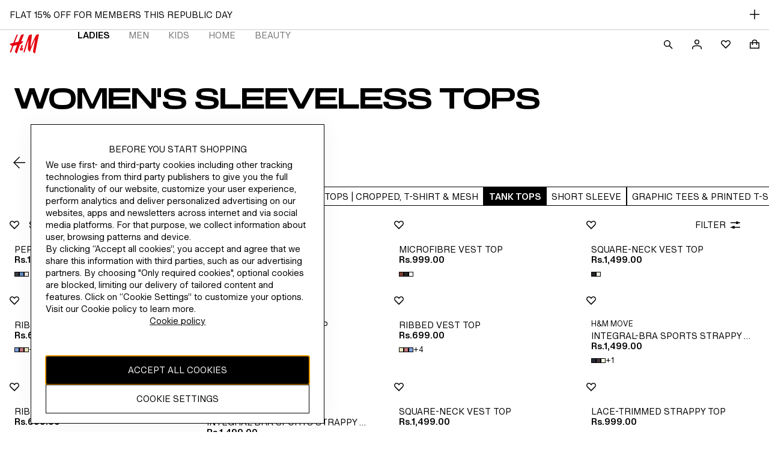

--- FILE ---
content_type: application/javascript
request_url: https://www2.hm.com/eitTxsYzpnBB/E7O-43qdDO/7H/EN7LNwiikaaStSYa/RHlsbHcVUgI/aiZNF/wNYTVEB
body_size: 164172
content:
(function(){if(typeof Array.prototype.entries!=='function'){Object.defineProperty(Array.prototype,'entries',{value:function(){var index=0;const array=this;return {next:function(){if(index<array.length){return {value:[index,array[index++]],done:false};}else{return {done:true};}},[Symbol.iterator]:function(){return this;}};},writable:true,configurable:true});}}());(function(){JX();Txg();LZg();function LZg(){SB=R3+l9+qL*l9*l9+l9*l9*l9,UF=ZK+UG*l9+R3*l9*l9,V=ZK+dg*l9+l9*l9+l9*l9*l9,lN=cL+R3*l9+UG*l9*l9,bL=xm+ZK*l9+l9*l9+l9*l9*l9,Tg=UG+dg*l9+R3*l9*l9,cb=ZK+UG*l9+UG*l9*l9+l9*l9*l9,F9=pT+zj*l9+ZK*l9*l9,bm=R3+qL*l9+l9*l9,rL=R3+R3*l9+J*l9*l9,mB=dg+dg*l9+cL*l9*l9+l9*l9*l9,k3=xm+ZK*l9,zJ=R3+UG*l9+qL*l9*l9,vB=zj+cL*l9+UG*l9*l9+l9*l9*l9,DW=dg+ZK*l9+J*l9*l9+l9*l9*l9,Tm=dg+J*l9+J*l9*l9,Lk=J+l9+cL*l9*l9+l9*l9*l9,kr=xm+l9+qL*l9*l9,EL=xm+UG*l9+qL*l9*l9,kg=pT+cL*l9+l9*l9,cN=ZK+J*l9+qL*l9*l9,Uq=cL+pT*l9+ZK*l9*l9+l9*l9*l9,T3=pT+qL*l9,WB=cL+R3*l9+ZK*l9*l9+l9*l9*l9,FF=UG+ZK*l9+zj*l9*l9,fX=zj+zj*l9,bk=R3+pT*l9+l9*l9+l9*l9*l9,Cq=J+R3*l9+qL*l9*l9+l9*l9*l9,V8=dg+ZK*l9,r0=cL+dg*l9+l9*l9+l9*l9*l9,N8=UG+zj*l9+UG*l9*l9,Vm=J+qL*l9,Kq=qL+J*l9+l9*l9+l9*l9*l9,hM=UG+R3*l9+J*l9*l9+l9*l9*l9,Zp=xm+l9+cL*l9*l9+l9*l9*l9,DB=J+R3*l9+cL*l9*l9+l9*l9*l9,FN=J+qL*l9+l9*l9,Oj=qL+R3*l9+cL*l9*l9+l9*l9*l9,Hg=dg+zj*l9+ZK*l9*l9,nX=J+pT*l9+ZK*l9*l9,zc=R3+R3*l9+J*l9*l9+l9*l9*l9,Lq=dg+qL*l9+ZK*l9*l9+l9*l9*l9,F8=xm+qL*l9+qL*l9*l9,pg=cL+l9+ZK*l9*l9,UY=zj+R3*l9+zj*l9*l9+l9*l9*l9,QL=J+qL*l9+pT*l9*l9,R1=xm+UG*l9+UG*l9*l9,WN=UG+l9+ZK*l9*l9,pI=dg+dg*l9+zj*l9*l9+l9*l9*l9,BL=UG+cL*l9+zj*l9*l9,MC=cL+pT*l9+qL*l9*l9+l9*l9*l9,HE=cL+l9+zj*l9*l9+l9*l9*l9,xI=zj+pT*l9+ZK*l9*l9+l9*l9*l9,L8=qL+UG*l9+R3*l9*l9+l9*l9*l9,Ar=pT+pT*l9+qL*l9*l9+l9*l9*l9,xB=pT+zj*l9+R3*l9*l9,jj=xm+J*l9+ZK*l9*l9,xK=pT+J*l9,Cb=cL+UG*l9+ZK*l9*l9+l9*l9*l9,g3=ZK+J*l9+R3*l9*l9,X1=J+ZK*l9+ZK*l9*l9,AI=J+UG*l9+l9*l9+l9*l9*l9,w9=qL+J*l9+cL*l9*l9+l9*l9*l9,j3=UG+zj*l9+J*l9*l9,Wf=cL+pT*l9+UG*l9*l9+l9*l9*l9,K3=pT+cL*l9+cL*l9*l9+l9*l9*l9,zb=dg+qL*l9+cL*l9*l9+l9*l9*l9,II=xm+pT*l9+l9*l9+l9*l9*l9,qf=cL+pT*l9+R3*l9*l9+l9*l9*l9,Pr=J+cL*l9+dg*l9*l9+l9*l9*l9,IH=UG+J*l9+zj*l9*l9+l9*l9*l9,hz=zj+l9+zj*l9*l9,q3=zj+pT*l9+qL*l9*l9,rN=xm+dg*l9+l9*l9,VJ=UG+dg*l9+J*l9*l9,nx=UG+cL*l9+R3*l9*l9+l9*l9*l9,dW=xm+qL*l9+ZK*l9*l9+l9*l9*l9,KB=qL+ZK*l9+cL*l9*l9+l9*l9*l9,BB=xm+l9+R3*l9*l9+l9*l9*l9,bZ=dg+ZK*l9+zj*l9*l9,zG=UG+cL*l9+R3*l9*l9,hj=J+J*l9+zj*l9*l9,pW=ZK+zj*l9+zj*l9*l9,BJ=zj+UG*l9+l9*l9,Nq=UG+pT*l9+zj*l9*l9+l9*l9*l9,rr=R3+pT*l9+R3*l9*l9+l9*l9*l9,kJ=zj+pT*l9+l9*l9,Ob=UG+ZK*l9+cL*l9*l9+l9*l9*l9,BK=R3+qL*l9+ZK*l9*l9,PB=cL+R3*l9+R3*l9*l9+l9*l9*l9,EZ=cL+J*l9+R3*l9*l9+l9*l9*l9,gb=UG+pT*l9+qL*l9*l9+l9*l9*l9,zE=xm+ZK*l9+cL*l9*l9+l9*l9*l9,Rz=cL+zj*l9+ZK*l9*l9,Gg=qL+l9+R3*l9*l9,V0=ZK+cL*l9+cL*l9*l9+l9*l9*l9,Zm=qL+dg*l9+l9*l9,bE=pT+UG*l9+J*l9*l9+l9*l9*l9,Ac=J+zj*l9+cL*l9*l9+l9*l9*l9,Sf=xm+UG*l9+R3*l9*l9+l9*l9*l9,tZ=R3+R3*l9+l9*l9,XE=UG+cL*l9+J*l9*l9,Yz=xm+dg*l9+ZK*l9*l9,JB=R3+R3*l9+cL*l9*l9+l9*l9*l9,zI=ZK+R3*l9+cL*l9*l9+l9*l9*l9,vf=zj+qL*l9+zj*l9*l9+l9*l9*l9,hI=cL+qL*l9+R3*l9*l9+l9*l9*l9,LW=UG+R3*l9+UG*l9*l9+l9*l9*l9,Tr=R3+R3*l9+pT*l9*l9+l9*l9*l9,Nc=dg+qL*l9+UG*l9*l9+l9*l9*l9,Dp=J+J*l9+J*l9*l9+l9*l9*l9,jx=cL+l9+cL*l9*l9+l9*l9*l9,Mm=cL+ZK*l9+pT*l9*l9,dp=qL+cL*l9+cL*l9*l9+l9*l9*l9,vq=UG+l9+qL*l9*l9+l9*l9*l9,n0=pT+qL*l9+UG*l9*l9+l9*l9*l9,rx=ZK+UG*l9+cL*l9*l9+l9*l9*l9,FX=pT+ZK*l9+l9*l9,fG=xm+J*l9+J*l9*l9,Pc=qL+J*l9+qL*l9*l9+l9*l9*l9,v0=pT+ZK*l9+l9*l9+l9*l9*l9,Eb=qL+cL*l9+l9*l9+l9*l9*l9,g1=UG+J*l9+l9*l9,Tb=pT+qL*l9+R3*l9*l9,d8=zj+l9+qL*l9*l9,hf=UG+J*l9+R3*l9*l9+l9*l9*l9,hg=ZK+R3*l9,t5=UG+UG*l9+cL*l9*l9+l9*l9*l9,mq=UG+dg*l9+R3*l9*l9+l9*l9*l9,mp=zj+dg*l9+cL*l9*l9+l9*l9*l9,np=zj+zj*l9+cL*l9*l9+l9*l9*l9,K1=pT+J*l9+zj*l9*l9+l9*l9*l9,mJ=cL+J*l9+zj*l9*l9,DF=pT+zj*l9+l9*l9,b0=UG+dg*l9+ZK*l9*l9+l9*l9*l9,HC=ZK+UG*l9+l9*l9+l9*l9*l9,rk=R3+ZK*l9+ZK*l9*l9+l9*l9*l9,CF=xm+dg*l9+R3*l9*l9,FJ=ZK+ZK*l9+R3*l9*l9,YZ=qL+R3*l9+ZK*l9*l9+l9*l9*l9,lb=qL+pT*l9+qL*l9*l9+l9*l9*l9,gN=zj+R3*l9,Uj=qL+l9,MW=cL+UG*l9+UG*l9*l9+l9*l9*l9,hr=xm+J*l9+qL*l9*l9+l9*l9*l9,lx=dg+cL*l9+R3*l9*l9,Rj=zj+l9+ZK*l9*l9,Xz=xm+J*l9+l9*l9,E0=J+J*l9+R3*l9*l9+l9*l9*l9,VB=dg+l9+cL*l9*l9+l9*l9*l9,wp=J+zj*l9,S0=ZK+J*l9+zj*l9*l9+l9*l9*l9,pr=xm+J*l9+cL*l9*l9+l9*l9*l9,Kf=R3+l9+J*l9*l9+l9*l9*l9,Wx=qL+ZK*l9+R3*l9*l9+l9*l9*l9,hZ=R3+J*l9+cL*l9*l9+l9*l9*l9,Tj=dg+UG*l9+ZK*l9*l9,nC=cL+l9+R3*l9*l9+l9*l9*l9,TW=J+dg*l9+l9*l9+l9*l9*l9,gk=ZK+J*l9+l9*l9+l9*l9*l9,sZ=zj+ZK*l9+cL*l9*l9+l9*l9*l9,sg=pT+qL*l9+J*l9*l9,EY=qL+UG*l9+qL*l9*l9+l9*l9*l9,IF=ZK+UG*l9+zj*l9*l9,Cr=dg+ZK*l9+qL*l9*l9+l9*l9*l9,Fj=qL+dg*l9+zj*l9*l9,WW=R3+qL*l9+J*l9*l9+l9*l9*l9,SH=cL+zj*l9+pT*l9*l9+l9*l9*l9,Vb=xm+ZK*l9+UG*l9*l9+l9*l9*l9,OX=dg+R3*l9+R3*l9*l9,jT=pT+pT*l9,sN=pT+qL*l9+zj*l9*l9,NT=qL+zj*l9+cL*l9*l9+l9*l9*l9,IG=dg+l9+ZK*l9*l9,JY=zj+qL*l9+l9*l9+l9*l9*l9,tE=dg+pT*l9+J*l9*l9+l9*l9*l9,Zg=dg+R3*l9+zj*l9*l9,W5=J+dg*l9+ZK*l9*l9,zN=dg+J*l9+l9*l9,vK=UG+pT*l9+zj*l9*l9,O5=ZK+zj*l9+dg*l9*l9,RH=R3+UG*l9+l9*l9+l9*l9*l9,fZ=cL+pT*l9+cL*l9*l9+l9*l9*l9,IW=zj+dg*l9+zj*l9*l9+l9*l9*l9,Y8=xm+qL*l9+R3*l9*l9,Z1=pT+ZK*l9+J*l9*l9,qp=R3+zj*l9+J*l9*l9+l9*l9*l9,CE=cL+ZK*l9+cL*l9*l9+l9*l9*l9,Mp=cL+J*l9+zj*l9*l9+l9*l9*l9,ML=zj+UG*l9+qL*l9*l9,IC=xm+l9+zj*l9*l9+l9*l9*l9,nJ=pT+pT*l9+qL*l9*l9,rC=UG+zj*l9+UG*l9*l9+l9*l9*l9,jK=pT+cL*l9+UG*l9*l9,OW=J+pT*l9+pT*l9*l9+l9*l9*l9,Rm=J+l9+l9*l9+l9*l9*l9,Zf=pT+pT*l9+zj*l9*l9+l9*l9*l9,TB=dg+cL*l9+qL*l9*l9+l9*l9*l9,Kk=pT+qL*l9+cL*l9*l9+l9*l9*l9,z0=xm+dg*l9+cL*l9*l9+l9*l9*l9,Dc=pT+J*l9+R3*l9*l9+l9*l9*l9,EN=zj+UG*l9+R3*l9*l9,LN=ZK+qL*l9,LE=ZK+ZK*l9+l9*l9,ff=cL+ZK*l9+l9*l9+l9*l9*l9,WF=qL+pT*l9+R3*l9*l9,px=dg+qL*l9+l9*l9+l9*l9*l9,UZ=J+UG*l9+R3*l9*l9,UB=dg+R3*l9+cL*l9*l9+l9*l9*l9,B9=cL+J*l9+J*l9*l9,MT=ZK+ZK*l9+UG*l9*l9,R8=pT+R3*l9,kN=dg+cL*l9+R3*l9*l9+l9*l9*l9,P8=zj+pT*l9+R3*l9*l9+l9*l9*l9,rB=zj+R3*l9+qL*l9*l9+l9*l9*l9,QB=R3+zj*l9+l9*l9+l9*l9*l9,zg=R3+pT*l9+ZK*l9*l9+l9*l9*l9,cJ=qL+cL*l9+ZK*l9*l9,x5=ZK+UG*l9+l9*l9,G0=R3+zj*l9+ZK*l9*l9+l9*l9*l9,b9=pT+UG*l9+qL*l9*l9,U1=UG+J*l9+zj*l9*l9,Yp=dg+ZK*l9+R3*l9*l9+l9*l9*l9,OZ=UG+UG*l9+zj*l9*l9,BC=xm+qL*l9+cL*l9*l9+l9*l9*l9,Cp=cL+dg*l9+zj*l9*l9+l9*l9*l9,T1=UG+qL*l9,Nf=dg+R3*l9+qL*l9*l9+l9*l9*l9,Mz=R3+ZK*l9+R3*l9*l9+l9*l9*l9,Hq=UG+dg*l9+cL*l9*l9+l9*l9*l9,DL=zj+cL*l9+zj*l9*l9+l9*l9*l9,m5=qL+dg*l9+ZK*l9*l9,sb=cL+J*l9+qL*l9*l9+l9*l9*l9,hE=UG+zj*l9+l9*l9+l9*l9*l9,Ip=ZK+cL*l9+dg*l9*l9+l9*l9*l9,SJ=zj+J*l9,Dk=zj+ZK*l9+l9*l9+l9*l9*l9,R9=xm+zj*l9+zj*l9*l9+l9*l9*l9,TT=dg+cL*l9+ZK*l9*l9,N1=cL+ZK*l9+dg*l9*l9,LI=R3+qL*l9+cL*l9*l9+l9*l9*l9,vW=qL+cL*l9+zj*l9*l9,IT=dg+R3*l9+l9*l9,qY=R3+cL*l9+dg*l9*l9+l9*l9*l9,PJ=xm+l9+dg*l9*l9,zm=ZK+R3*l9+ZK*l9*l9,vE=R3+UG*l9+zj*l9*l9+l9*l9*l9,KL=R3+pT*l9+UG*l9*l9,Sj=cL+pT*l9+ZK*l9*l9,kG=ZK+dg*l9+UG*l9*l9,tJ=zj+pT*l9+J*l9*l9,C=UG+UG*l9+zj*l9*l9+l9*l9*l9,s9=cL+ZK*l9+qL*l9*l9,bH=zj+pT*l9+cL*l9*l9+l9*l9*l9,VN=dg+UG*l9+R3*l9*l9+l9*l9*l9,Db=ZK+qL*l9+cL*l9*l9+l9*l9*l9,gz=qL+cL*l9+l9*l9,TM=pT+l9+qL*l9*l9+l9*l9*l9,qk=xm+pT*l9+ZK*l9*l9,W1=zj+dg*l9+R3*l9*l9,LY=cL+zj*l9+J*l9*l9+l9*l9*l9,RJ=J+UG*l9+J*l9*l9,kH=pT+ZK*l9+R3*l9*l9+l9*l9*l9,P=cL+UG*l9+pT*l9*l9,CY=ZK+R3*l9+qL*l9*l9+l9*l9*l9,lm=ZK+dg*l9+J*l9*l9,O8=zj+UG*l9+J*l9*l9+l9*l9*l9,dJ=J+R3*l9+R3*l9*l9,Om=ZK+dg*l9+R3*l9*l9+J*l9*l9*l9+J*l9*l9*l9*l9,AN=xm+l9+l9*l9,QW=dg+pT*l9+R3*l9*l9+l9*l9*l9,UJ=R3+UG*l9+zj*l9*l9,Bm=UG+qL*l9+qL*l9*l9,br=pT+l9+zj*l9*l9+l9*l9*l9,Lz=dg+qL*l9,fr=J+l9+zj*l9*l9+l9*l9*l9,Sm=ZK+pT*l9+R3*l9*l9+l9*l9*l9,Gr=UG+cL*l9+cL*l9*l9+l9*l9*l9,tH=UG+pT*l9+cL*l9*l9+l9*l9*l9,hK=zj+pT*l9,Jk=pT+R3*l9+qL*l9*l9+l9*l9*l9,lz=UG+l9+UG*l9*l9,Qm=qL+UG*l9,v3=xm+qL*l9+zj*l9*l9,ST=dg+dg*l9+J*l9*l9,YN=xm+cL*l9+qL*l9*l9,LC=R3+ZK*l9+qL*l9*l9+l9*l9*l9,cc=UG+qL*l9+qL*l9*l9+l9*l9*l9,c3=dg+ZK*l9+UG*l9*l9,AW=zj+zj*l9+l9*l9+l9*l9*l9,Kc=UG+l9+UG*l9*l9+l9*l9*l9,bc=qL+UG*l9+ZK*l9*l9,cz=zj+qL*l9+l9*l9,jI=xm+R3*l9+l9*l9+l9*l9*l9,LM=J+cL*l9+J*l9*l9+l9*l9*l9,Im=UG+UG*l9+R3*l9*l9,Jp=R3+pT*l9+cL*l9*l9+l9*l9*l9,ON=pT+qL*l9+UG*l9*l9,Cx=J+UG*l9+J*l9*l9+l9*l9*l9,x9=J+qL*l9+l9*l9+l9*l9*l9,YK=xm+cL*l9+R3*l9*l9,jc=cL+J*l9+UG*l9*l9+l9*l9*l9,Gz=xm+zj*l9,GG=R3+UG*l9+J*l9*l9,db=UG+l9+zj*l9*l9+l9*l9*l9,TN=zj+zj*l9+UG*l9*l9,tI=pT+J*l9+ZK*l9*l9+l9*l9*l9,Jx=xm+cL*l9+ZK*l9*l9+l9*l9*l9,Xk=cL+cL*l9+R3*l9*l9+l9*l9*l9,mz=ZK+pT*l9,MB=cL+UG*l9+R3*l9*l9+l9*l9*l9,jG=J+J*l9+J*l9*l9,KW=dg+cL*l9+UG*l9*l9,xH=UG+cL*l9+zj*l9*l9+l9*l9*l9,Zb=J+qL*l9+R3*l9*l9+l9*l9*l9,VI=cL+l9+qL*l9*l9+l9*l9*l9,Em=dg+ZK*l9+l9*l9,NI=J+R3*l9+l9*l9+l9*l9*l9,jE=zj+ZK*l9+qL*l9*l9+l9*l9*l9,gf=ZK+cL*l9+l9*l9+l9*l9*l9,EW=R3+cL*l9+l9*l9+l9*l9*l9,Q9=R3+pT*l9+ZK*l9*l9,sq=J+cL*l9+pT*l9*l9+l9*l9*l9,C5=cL+l9+qL*l9*l9,j0=J+pT*l9+ZK*l9*l9+l9*l9*l9,Fx=ZK+J*l9+cL*l9*l9+l9*l9*l9,q0=xm+dg*l9+pT*l9*l9+l9*l9*l9,BT=R3+J*l9+J*l9*l9,Or=UG+cL*l9+J*l9*l9+l9*l9*l9,tG=cL+ZK*l9,Am=UG+pT*l9+l9*l9,WG=UG+J*l9+R3*l9*l9,pZ=dg+UG*l9+l9*l9+l9*l9*l9,AF=pT+cL*l9+zj*l9*l9,WH=R3+R3*l9+ZK*l9*l9+l9*l9*l9,bY=J+qL*l9+J*l9*l9+l9*l9*l9,LF=J+l9+qL*l9*l9,kC=xm+zj*l9+qL*l9*l9+l9*l9*l9,OJ=J+pT*l9,FB=UG+cL*l9+l9*l9+l9*l9*l9,RW=pT+qL*l9+l9*l9+l9*l9*l9,VF=UG+R3*l9+l9*l9,B3=zj+zj*l9+l9*l9,qM=xm+UG*l9+qL*l9*l9+l9*l9*l9,jL=UG+ZK*l9+UG*l9*l9,O1=dg+R3*l9+qL*l9*l9,B=R3+zj*l9+zj*l9*l9,dk=UG+UG*l9+UG*l9*l9+l9*l9*l9,QC=qL+R3*l9+UG*l9*l9+l9*l9*l9,tb=xm+J*l9+R3*l9*l9+l9*l9*l9,zZ=qL+qL*l9+zj*l9*l9,Nb=dg+UG*l9+qL*l9*l9+l9*l9*l9,kB=dg+zj*l9+qL*l9*l9+l9*l9*l9,hx=pT+R3*l9+l9*l9+l9*l9*l9,Hj=ZK+R3*l9+R3*l9*l9,Jc=dg+R3*l9+zj*l9*l9+l9*l9*l9,tY=dg+qL*l9+qL*l9*l9+l9*l9*l9,dE=UG+pT*l9+R3*l9*l9+l9*l9*l9,rI=ZK+zj*l9+l9*l9+l9*l9*l9,pL=J+l9,Wc=J+R3*l9+J*l9*l9+l9*l9*l9,vj=qL+l9+J*l9*l9,rW=J+UG*l9+ZK*l9*l9+l9*l9*l9,zW=UG+R3*l9+qL*l9*l9+l9*l9*l9,gB=xm+l9+J*l9*l9+l9*l9*l9,xz=qL+R3*l9+UG*l9*l9,If=R3+UG*l9+R3*l9*l9,OT=dg+cL*l9+qL*l9*l9,QX=R3+ZK*l9+dg*l9*l9,Rx=dg+UG*l9+pT*l9*l9+l9*l9*l9,EB=J+R3*l9+pT*l9*l9+l9*l9*l9,D1=dg+pT*l9+l9*l9,xJ=xm+cL*l9+qL*l9*l9+l9*l9*l9,gE=ZK+dg*l9+qL*l9*l9+l9*l9*l9,P3=zj+cL*l9+l9*l9,XL=zj+ZK*l9+pT*l9*l9,Rf=pT+cL*l9+ZK*l9*l9+l9*l9*l9,Tk=UG+R3*l9+ZK*l9*l9+l9*l9*l9,YM=qL+dg*l9+qL*l9*l9+l9*l9*l9,Wr=dg+ZK*l9+zj*l9*l9+l9*l9*l9,Lf=J+pT*l9+R3*l9*l9+l9*l9*l9,Ej=ZK+pT*l9+zj*l9*l9,J3=zj+dg*l9+J*l9*l9,d9=dg+J*l9+zj*l9*l9,Cm=J+pT*l9+zj*l9*l9,wY=J+zj*l9+UG*l9*l9+l9*l9*l9,qm=ZK+l9+R3*l9*l9+l9*l9*l9,L9=qL+J*l9+J*l9*l9+l9*l9*l9,fb=J+J*l9+ZK*l9*l9+l9*l9*l9,c5=qL+J*l9,JN=ZK+pT*l9+qL*l9*l9,Jb=R3+UG*l9+cL*l9*l9+l9*l9*l9,RI=R3+zj*l9+pT*l9*l9+l9*l9*l9,rz=J+qL*l9+J*l9*l9,sC=pT+UG*l9+qL*l9*l9+l9*l9*l9,Vr=zj+cL*l9+l9*l9+l9*l9*l9,B0=cL+UG*l9+pT*l9*l9+l9*l9*l9,P5=cL+R3*l9+zj*l9*l9,jq=pT+zj*l9+UG*l9*l9+l9*l9*l9,rZ=qL+UG*l9+cL*l9*l9+l9*l9*l9,vb=cL+R3*l9+qL*l9*l9+ZK*l9*l9*l9+J*l9*l9*l9*l9,sE=dg+pT*l9+cL*l9*l9+l9*l9*l9,SK=cL+J*l9,wL=pT+dg*l9+R3*l9*l9,E=R3+J*l9+R3*l9*l9,Bq=qL+pT*l9+R3*l9*l9+l9*l9*l9,Af=ZK+ZK*l9+l9*l9+l9*l9*l9,VM=J+dg*l9+ZK*l9*l9+l9*l9*l9,W9=qL+cL*l9+R3*l9*l9,nY=cL+ZK*l9+zj*l9*l9+l9*l9*l9,Ag=xm+R3*l9+R3*l9*l9,KM=dg+cL*l9+cL*l9*l9+l9*l9*l9,fC=xm+J*l9+UG*l9*l9,PH=pT+J*l9+cL*l9*l9+l9*l9*l9,AX=qL+R3*l9+qL*l9*l9,jN=pT+dg*l9,dZ=zj+UG*l9+R3*l9*l9+l9*l9*l9,pk=UG+qL*l9+J*l9*l9+l9*l9*l9,mb=cL+J*l9+ZK*l9*l9+l9*l9*l9,Y5=cL+R3*l9+J*l9*l9,f1=cL+pT*l9+R3*l9*l9,pY=R3+zj*l9+zj*l9*l9+l9*l9*l9,pb=xm+cL*l9+cL*l9*l9+l9*l9*l9,MM=cL+cL*l9+l9*l9+l9*l9*l9,j8=qL+dg*l9+qL*l9*l9,PW=UG+ZK*l9+l9*l9+l9*l9*l9,Zr=cL+dg*l9+J*l9*l9+l9*l9*l9,Oq=zj+R3*l9+l9*l9+l9*l9*l9,AB=cL+R3*l9+cL*l9*l9+l9*l9*l9,Iq=qL+cL*l9+qL*l9*l9+l9*l9*l9,cW=xm+dg*l9+R3*l9*l9+l9*l9*l9,h9=cL+UG*l9+l9*l9,D3=R3+zj*l9+cL*l9*l9+l9*l9*l9,Ep=J+cL*l9+l9*l9+l9*l9*l9,NL=xm+qL*l9+J*l9*l9,lB=pT+qL*l9+R3*l9*l9+l9*l9*l9,Vf=pT+pT*l9+cL*l9*l9+l9*l9*l9,XY=qL+R3*l9+R3*l9*l9+l9*l9*l9,RZ=UG+J*l9+ZK*l9*l9,Rr=cL+l9+l9*l9+l9*l9*l9,dY=UG+cL*l9+pT*l9*l9+l9*l9*l9,gp=pT+J*l9+J*l9*l9+l9*l9*l9,Bk=dg+zj*l9+zj*l9*l9+l9*l9*l9,RB=dg+J*l9+cL*l9*l9+l9*l9*l9,Eq=xm+R3*l9+ZK*l9*l9+l9*l9*l9,xk=ZK+dg*l9+cL*l9*l9+l9*l9*l9,Xc=xm+cL*l9+J*l9*l9+l9*l9*l9,Mx=dg+cL*l9+UG*l9*l9+l9*l9*l9,EM=xm+l9+ZK*l9*l9+l9*l9*l9,L=dg+zj*l9+J*l9*l9+l9*l9*l9,I1=ZK+dg*l9+qL*l9*l9,dM=J+qL*l9+ZK*l9*l9+l9*l9*l9,Sb=ZK+dg*l9+ZK*l9*l9+l9*l9*l9,Hp=qL+pT*l9+cL*l9*l9+l9*l9*l9,z8=ZK+qL*l9+pT*l9*l9,vz=J+pT*l9+l9*l9+l9*l9*l9,t9=J+cL*l9+cL*l9*l9+l9*l9*l9,TF=pT+ZK*l9+ZK*l9*l9,tg=zj+R3*l9+J*l9*l9,nj=R3+ZK*l9+qL*l9*l9,fE=zj+UG*l9+ZK*l9*l9+l9*l9*l9,EH=pT+ZK*l9+J*l9*l9+l9*l9*l9,VW=UG+J*l9+cL*l9*l9+l9*l9*l9,H8=pT+J*l9+J*l9*l9,GL=zj+qL*l9+UG*l9*l9,fK=J+J*l9+UG*l9*l9,KY=zj+l9+cL*l9*l9+l9*l9*l9,Cc=cL+zj*l9+qL*l9*l9+l9*l9*l9,tr=J+l9+R3*l9*l9+l9*l9*l9,mZ=pT+cL*l9+R3*l9*l9,YH=zj+cL*l9+R3*l9*l9+l9*l9*l9,nz=R3+cL*l9+R3*l9*l9,Rg=R3+UG*l9+UG*l9*l9+l9*l9*l9,dN=R3+zj*l9+R3*l9*l9+l9*l9*l9,TJ=pT+pT*l9+zj*l9*l9,fx=dg+R3*l9+UG*l9*l9+l9*l9*l9,Z5=J+l9+pT*l9*l9,FM=dg+zj*l9+ZK*l9*l9+l9*l9*l9,Vz=xm+R3*l9+cL*l9*l9+l9*l9*l9,Bj=R3+J*l9+qL*l9*l9,bj=dg+pT*l9+qL*l9*l9,gj=dg+UG*l9+qL*l9*l9,lr=zj+pT*l9+qL*l9*l9+l9*l9*l9,km=cL+zj*l9+J*l9*l9,cG=dg+qL*l9+R3*l9*l9,RC=zj+cL*l9+cL*l9*l9+l9*l9*l9,wf=UG+R3*l9+R3*l9*l9+l9*l9*l9,Gc=J+dg*l9+qL*l9*l9+l9*l9*l9,lI=pT+UG*l9+UG*l9*l9+l9*l9*l9,gq=pT+qL*l9+qL*l9*l9+l9*l9*l9,bp=qL+dg*l9+cL*l9*l9+l9*l9*l9,ng=xm+l9+ZK*l9*l9,xZ=R3+J*l9+dg*l9*l9+l9*l9*l9,q5=pT+zj*l9,gT=R3+cL*l9+l9*l9,lW=zj+ZK*l9+J*l9*l9+l9*l9*l9,KG=zj+zj*l9+dg*l9*l9,DT=ZK+zj*l9+R3*l9*l9,kK=xm+l9+zj*l9*l9,Xq=J+pT*l9+qL*l9*l9+l9*l9*l9,XC=pT+dg*l9+qL*l9*l9+l9*l9*l9,d5=qL+zj*l9,cq=UG+qL*l9+l9*l9+l9*l9*l9,nK=xm+pT*l9,rM=UG+qL*l9+R3*l9*l9+l9*l9*l9,Dz=UG+J*l9,ZY=ZK+ZK*l9+zj*l9*l9+l9*l9*l9,BY=cL+J*l9+cL*l9*l9+l9*l9*l9,Ek=pT+l9+UG*l9*l9+l9*l9*l9,Dm=xm+UG*l9+l9*l9,zq=ZK+J*l9+ZK*l9*l9+l9*l9*l9,CK=UG+ZK*l9+ZK*l9*l9,Sx=zj+cL*l9+qL*l9*l9+l9*l9*l9,kX=cL+dg*l9+R3*l9*l9+l9*l9*l9,Hr=UG+l9+pT*l9*l9+l9*l9*l9,VL=xm+dg*l9+ZK*l9*l9+l9*l9*l9,OC=cL+cL*l9+qL*l9*l9+l9*l9*l9,zF=xm+R3*l9+zj*l9*l9,Dx=R3+R3*l9+R3*l9*l9+l9*l9*l9,ZE=J+ZK*l9+l9*l9+l9*l9*l9,SC=pT+cL*l9+R3*l9*l9+l9*l9*l9,gI=dg+cL*l9+ZK*l9*l9+l9*l9*l9,G1=dg+R3*l9+ZK*l9*l9,Nr=xm+zj*l9+l9*l9+l9*l9*l9,gx=zj+l9+zj*l9*l9+l9*l9*l9,d1=qL+dg*l9,TC=J+qL*l9+J*l9*l9+J*l9*l9*l9+ZK*l9*l9*l9*l9,PM=cL+dg*l9+cL*l9*l9+l9*l9*l9,vN=R3+R3*l9+UG*l9*l9,pF=xm+pT*l9+zj*l9*l9,sB=zj+dg*l9+l9*l9+l9*l9*l9,lj=J+cL*l9+zj*l9*l9,Ck=zj+UG*l9+l9*l9+l9*l9*l9,gH=ZK+qL*l9+J*l9*l9+l9*l9*l9,nb=dg+cL*l9+J*l9*l9+l9*l9*l9,Vp=ZK+zj*l9+dg*l9*l9+l9*l9*l9,sI=qL+l9+qL*l9*l9+l9*l9*l9,CM=qL+dg*l9+ZK*l9*l9+l9*l9*l9,mI=dg+qL*l9+R3*l9*l9+l9*l9*l9,I0=ZK+qL*l9+UG*l9*l9+l9*l9*l9,cH=UG+l9+J*l9*l9+l9*l9*l9,vC=R3+J*l9+qL*l9*l9+l9*l9*l9,mf=ZK+R3*l9+l9*l9+l9*l9*l9,rG=zj+dg*l9+ZK*l9*l9,lL=J+pT*l9+J*l9*l9,vJ=qL+ZK*l9+l9*l9+l9*l9*l9,gL=pT+l9+zj*l9*l9,Zj=J+l9+UG*l9*l9,Xm=pT+ZK*l9+R3*l9*l9,FI=ZK+UG*l9+zj*l9*l9+l9*l9*l9,Gx=zj+UG*l9+qL*l9*l9+l9*l9*l9,IJ=J+pT*l9+R3*l9*l9,BG=zj+cL*l9+R3*l9*l9,dB=J+ZK*l9+ZK*l9*l9+l9*l9*l9,QT=cL+ZK*l9+ZK*l9*l9,Zq=xm+qL*l9+R3*l9*l9+l9*l9*l9,kx=xm+l9+qL*l9*l9+l9*l9*l9,sT=xm+l9+J*l9*l9,bI=UG+UG*l9+qL*l9*l9+l9*l9*l9,wW=cL+cL*l9+zj*l9*l9+l9*l9*l9,V9=J+J*l9+ZK*l9*l9,VK=qL+R3*l9,xj=cL+zj*l9,T8=xm+ZK*l9+ZK*l9*l9,Pz=xm+J*l9,j1=xm+l9,L5=zj+dg*l9+l9*l9,Hb=ZK+l9+dg*l9*l9+l9*l9*l9,Hx=ZK+J*l9+R3*l9*l9+l9*l9*l9,Yc=dg+l9+R3*l9*l9+l9*l9*l9,IY=qL+qL*l9+l9*l9+l9*l9*l9,rF=zj+dg*l9+pT*l9*l9,sp=pT+R3*l9+ZK*l9*l9+l9*l9*l9,H=R3+pT*l9+R3*l9*l9,wb=xm+zj*l9+R3*l9*l9+l9*l9*l9,Zk=ZK+pT*l9+ZK*l9*l9+l9*l9*l9,fT=J+dg*l9+J*l9*l9+l9*l9*l9,Ex=pT+UG*l9+pT*l9*l9+l9*l9*l9,dI=R3+l9+ZK*l9*l9+l9*l9*l9,Kr=R3+dg*l9+ZK*l9*l9+l9*l9*l9,FW=zj+ZK*l9+R3*l9*l9+l9*l9*l9,PF=pT+UG*l9,rf=R3+l9+pT*l9*l9+l9*l9*l9,T9=qL+ZK*l9+qL*l9*l9,Xb=xm+ZK*l9+R3*l9*l9+l9*l9*l9,Sz=dg+qL*l9+ZK*l9*l9,TI=R3+R3*l9+UG*l9*l9+l9*l9*l9,ME=qL+cL*l9+zj*l9*l9+l9*l9*l9,hb=ZK+l9+qL*l9*l9+l9*l9*l9,rJ=zj+qL*l9,Tx=cL+J*l9+UG*l9*l9,pq=qL+J*l9+R3*l9*l9,qK=cL+zj*l9+qL*l9*l9,xC=xm+J*l9+J*l9*l9+l9*l9*l9,kZ=pT+l9+R3*l9*l9+l9*l9*l9,XH=UG+l9+R3*l9*l9+l9*l9*l9,Hm=UG+ZK*l9,Rb=J+dg*l9+zj*l9*l9+l9*l9*l9,Oc=UG+dg*l9+UG*l9*l9+l9*l9*l9,l0=qL+cL*l9+pT*l9*l9+l9*l9*l9,hJ=R3+l9+qL*l9*l9+qL*l9*l9*l9,kb=pT+ZK*l9+zj*l9*l9+l9*l9*l9,lc=zj+J*l9+R3*l9*l9+l9*l9*l9,nZ=zj+dg*l9+qL*l9*l9+l9*l9*l9,qI=zj+zj*l9+J*l9*l9+l9*l9*l9,XI=zj+dg*l9+R3*l9*l9+l9*l9*l9,Nm=ZK+l9+zj*l9*l9,DY=ZK+UG*l9+pT*l9*l9+l9*l9*l9,xr=cL+R3*l9+pT*l9*l9+l9*l9*l9,YB=zj+J*l9+l9*l9+l9*l9*l9,sx=dg+dg*l9+l9*l9+l9*l9*l9,GH=zj+zj*l9+ZK*l9*l9+l9*l9*l9,VT=UG+ZK*l9+R3*l9*l9+l9*l9*l9,HZ=cL+qL*l9+ZK*l9*l9+l9*l9*l9,mF=cL+pT*l9+l9*l9,EG=cL+zj*l9+R3*l9*l9,EK=dg+l9+J*l9*l9,fB=qL+pT*l9+zj*l9*l9+l9*l9*l9,Hc=qL+J*l9+zj*l9*l9+l9*l9*l9,Ir=qL+l9+UG*l9*l9+l9*l9*l9,tL=J+pT*l9+l9*l9,N5=J+zj*l9+UG*l9*l9,g5=ZK+zj*l9,lC=zj+l9+J*l9*l9+l9*l9*l9,Mr=J+zj*l9+ZK*l9*l9+l9*l9*l9,mm=xm+R3*l9+J*l9*l9,mY=qL+dg*l9+J*l9*l9+l9*l9*l9,A0=qL+qL*l9+qL*l9*l9+l9*l9*l9,rq=UG+qL*l9+zj*l9*l9,RN=UG+ZK*l9+dg*l9*l9,g0=zj+ZK*l9+ZK*l9*l9+l9*l9*l9,rT=pT+ZK*l9,TZ=xm+R3*l9+zj*l9*l9+l9*l9*l9,CW=dg+pT*l9+zj*l9*l9+l9*l9*l9,WK=qL+zj*l9+qL*l9*l9,r9=dg+zj*l9+UG*l9*l9,tN=dg+ZK*l9+qL*l9*l9,GW=ZK+R3*l9+R3*l9*l9+l9*l9*l9,L0=J+J*l9+l9*l9+l9*l9*l9,dC=ZK+dg*l9+R3*l9*l9+l9*l9*l9,UW=zj+R3*l9+pT*l9*l9+l9*l9*l9,t3=R3+l9+dg*l9*l9+l9*l9*l9,dL=pT+R3*l9+UG*l9*l9+l9*l9*l9,sG=pT+zj*l9+zj*l9*l9,bB=cL+ZK*l9+R3*l9*l9+l9*l9*l9,QZ=UG+dg*l9+UG*l9*l9,Sc=dg+J*l9+l9*l9+l9*l9*l9,jB=qL+qL*l9+cL*l9*l9+l9*l9*l9,Zz=dg+R3*l9,l8=xm+R3*l9,wI=UG+UG*l9+l9*l9,OB=UG+pT*l9+J*l9*l9+l9*l9*l9,fq=qL+zj*l9+ZK*l9*l9+l9*l9*l9,Jq=UG+zj*l9+cL*l9*l9+l9*l9*l9,mE=UG+UG*l9+UG*l9*l9,hm=ZK+UG*l9+ZK*l9*l9,jH=ZK+l9+ZK*l9*l9+l9*l9*l9,Qb=xm+cL*l9+zj*l9*l9+l9*l9*l9,zz=R3+l9+l9*l9,BZ=J+ZK*l9+R3*l9*l9+l9*l9*l9,Gf=qL+zj*l9+qL*l9*l9+l9*l9*l9,hT=UG+ZK*l9+l9*l9,xM=xm+zj*l9+J*l9*l9+l9*l9*l9,EE=R3+cL*l9+qL*l9*l9+l9*l9*l9,Jf=qL+qL*l9+R3*l9*l9+l9*l9*l9,rj=R3+ZK*l9+ZK*l9*l9,QK=qL+l9+l9*l9,KI=pT+ZK*l9+ZK*l9*l9+l9*l9*l9,Yq=R3+qL*l9+pT*l9*l9+l9*l9*l9,rb=ZK+l9+pT*l9*l9+l9*l9*l9,qE=J+J*l9+qL*l9*l9+l9*l9*l9,KZ=R3+dg*l9+zj*l9*l9+l9*l9*l9,Bf=pT+pT*l9+R3*l9*l9,s8=J+qL*l9+qL*l9*l9+l9*l9*l9,GE=pT+cL*l9+UG*l9*l9+l9*l9*l9,bM=xm+zj*l9+pT*l9*l9+l9*l9*l9,Q=cL+qL*l9+R3*l9*l9,Dr=J+pT*l9+cL*l9*l9+l9*l9*l9,Dq=cL+UG*l9+cL*l9*l9+l9*l9*l9,V3=qL+ZK*l9+l9*l9,Sr=ZK+ZK*l9+R3*l9*l9+l9*l9*l9,NZ=R3+ZK*l9+UG*l9*l9+l9*l9*l9,hp=J+ZK*l9+cL*l9*l9+l9*l9*l9,x1=xm+zj*l9+l9*l9,VE=qL+ZK*l9+J*l9*l9+l9*l9*l9,CN=qL+J*l9+ZK*l9*l9,S3=UG+cL*l9+qL*l9*l9,bW=UG+l9+cL*l9*l9+l9*l9*l9,Rq=J+qL*l9+UG*l9*l9+l9*l9*l9,F0=J+ZK*l9+qL*l9*l9+l9*l9*l9,XM=dg+ZK*l9+ZK*l9*l9+l9*l9*l9,NW=ZK+J*l9+UG*l9*l9+l9*l9*l9,Uc=xm+dg*l9+J*l9*l9+l9*l9*l9,FL=xm+qL*l9,CB=ZK+pT*l9+l9*l9+l9*l9*l9,vI=dg+UG*l9+cL*l9*l9+l9*l9*l9,Pj=dg+J*l9+UG*l9*l9,Kb=cL+dg*l9+qL*l9*l9+l9*l9*l9,sf=pT+zj*l9+qL*l9*l9+l9*l9*l9,MH=ZK+l9+l9*l9+l9*l9*l9,CJ=R3+qL*l9,WZ=UG+J*l9+l9*l9+l9*l9*l9,jZ=UG+qL*l9+cL*l9*l9+l9*l9*l9,PG=ZK+J*l9+l9*l9,p0=pT+qL*l9+J*l9*l9+l9*l9*l9,pC=xm+UG*l9+cL*l9*l9+l9*l9*l9,Hf=ZK+zj*l9+cL*l9*l9+l9*l9*l9,KT=R3+cL*l9+cL*l9*l9+l9*l9*l9,qH=ZK+cL*l9+J*l9*l9+l9*l9*l9,r5=J+R3*l9,rE=J+pT*l9+zj*l9*l9+l9*l9*l9,DE=dg+l9+UG*l9*l9+l9*l9*l9,W0=ZK+cL*l9+UG*l9*l9+l9*l9*l9,J0=cL+UG*l9+J*l9*l9+l9*l9*l9,sz=qL+pT*l9+dg*l9*l9,fJ=UG+qL*l9+UG*l9*l9+l9*l9*l9,KX=R3+l9,C1=pT+pT*l9+ZK*l9*l9,NJ=R3+qL*l9+UG*l9*l9+l9*l9*l9,ZL=UG+R3*l9,ZH=xm+UG*l9+l9*l9+l9*l9*l9,Ym=cL+dg*l9+ZK*l9*l9,xg=dg+zj*l9+pT*l9*l9,zK=cL+dg*l9+pT*l9*l9,qx=pT+UG*l9+l9*l9+l9*l9*l9,LJ=pT+J*l9+l9*l9,Mb=J+cL*l9+qL*l9*l9,Q0=zj+l9+UG*l9*l9+l9*l9*l9,Lb=xm+qL*l9+UG*l9*l9+l9*l9*l9,Nk=xm+zj*l9+cL*l9*l9+l9*l9*l9,cM=J+UG*l9+R3*l9*l9+l9*l9*l9,DN=UG+R3*l9+UG*l9*l9,Tz=UG+zj*l9,x3=qL+R3*l9+J*l9*l9,zk=J+l9+ZK*l9*l9+l9*l9*l9,UL=J+pT*l9+qL*l9*l9,jX=dg+UG*l9+UG*l9*l9+l9*l9*l9,kI=UG+dg*l9+qL*l9*l9+l9*l9*l9,X9=UG+R3*l9+J*l9*l9,HY=cL+J*l9+R3*l9*l9,AE=cL+qL*l9+J*l9*l9+l9*l9*l9,GI=ZK+dg*l9+ZK*l9*l9,Br=R3+l9+cL*l9*l9+l9*l9*l9,K0=ZK+qL*l9+l9*l9+l9*l9*l9,hq=qL+R3*l9+qL*l9*l9+l9*l9*l9,Op=pT+ZK*l9+cL*l9*l9+l9*l9*l9,Bz=pT+UG*l9+zj*l9*l9,U9=zj+UG*l9+UG*l9*l9,qG=cL+R3*l9,JI=qL+zj*l9+l9*l9,NB=xm+UG*l9+pT*l9*l9+l9*l9*l9,zr=J+dg*l9+R3*l9*l9+l9*l9*l9,Up=UG+l9+ZK*l9*l9+l9*l9*l9,vT=R3+ZK*l9,cC=qL+dg*l9+zj*l9*l9+l9*l9*l9,GK=dg+qL*l9+zj*l9*l9,WY=ZK+cL*l9+ZK*l9*l9+l9*l9*l9,NC=xm+R3*l9+J*l9*l9+l9*l9*l9,Tq=qL+l9+ZK*l9*l9+l9*l9*l9,FT=xm+cL*l9+l9*l9,UH=R3+R3*l9+l9*l9+l9*l9*l9,JH=R3+pT*l9+J*l9*l9+l9*l9*l9,RM=ZK+UG*l9+qL*l9*l9+l9*l9*l9,j9=dg+pT*l9+UG*l9*l9+l9*l9*l9,fY=UG+UG*l9+R3*l9*l9+l9*l9*l9,LB=J+ZK*l9+J*l9*l9+l9*l9*l9,PN=dg+UG*l9+R3*l9*l9,G=cL+qL*l9+UG*l9*l9,D0=J+ZK*l9+zj*l9*l9+l9*l9*l9,tj=cL+cL*l9+ZK*l9*l9,E3=zj+UG*l9,Gk=xm+dg*l9+zj*l9*l9+l9*l9*l9,zT=UG+l9+J*l9*l9,RX=ZK+dg*l9+R3*l9*l9,Qr=qL+pT*l9+l9*l9+l9*l9*l9,jr=pT+dg*l9+R3*l9*l9+l9*l9*l9,Ix=qL+ZK*l9+qL*l9*l9+l9*l9*l9,kM=UG+dg*l9+l9*l9+l9*l9*l9,HH=J+J*l9+cL*l9*l9+l9*l9*l9,n8=cL+ZK*l9+J*l9*l9,vL=qL+R3*l9+zj*l9*l9,K9=ZK+R3*l9+l9*l9,LZ=zj+cL*l9+ZK*l9*l9+l9*l9*l9,vr=zj+pT*l9+l9*l9+l9*l9*l9,LX=J+cL*l9+l9*l9,lg=cL+ZK*l9+zj*l9*l9,C8=R3+ZK*l9+UG*l9*l9,MF=J+ZK*l9,kf=ZK+ZK*l9+UG*l9*l9+l9*l9*l9,hY=zj+pT*l9+J*l9*l9+l9*l9*l9,k9=R3+l9+R3*l9*l9,dz=R3+l9+zj*l9*l9,xc=xm+R3*l9+qL*l9*l9+l9*l9*l9,Sp=qL+UG*l9+UG*l9*l9+l9*l9*l9,qX=zj+ZK*l9+qL*l9*l9,UI=xm+pT*l9+J*l9*l9+l9*l9*l9,XB=UG+ZK*l9+pT*l9*l9+l9*l9*l9,k0=dg+dg*l9+R3*l9*l9+l9*l9*l9,xY=R3+J*l9+l9*l9+l9*l9*l9,Kx=dg+J*l9+J*l9*l9+l9*l9*l9,mk=cL+cL*l9+pT*l9*l9+l9*l9*l9,JE=cL+zj*l9+cL*l9*l9+l9*l9*l9,gY=zj+dg*l9+pT*l9*l9+l9*l9*l9,Jr=R3+J*l9+ZK*l9*l9+l9*l9*l9,hL=zj+qL*l9+R3*l9*l9,KC=J+qL*l9+cL*l9*l9+l9*l9*l9,H9=xm+l9+UG*l9*l9+l9*l9*l9,r1=dg+l9+zj*l9*l9,jW=xm+qL*l9+J*l9*l9+l9*l9*l9,mW=pT+cL*l9+pT*l9*l9+l9*l9*l9,gZ=dg+qL*l9+zj*l9*l9+l9*l9*l9,PZ=xm+pT*l9+cL*l9*l9+l9*l9*l9,Ff=pT+l9+UG*l9*l9,qF=dg+l9+UG*l9*l9,gc=pT+qL*l9+zj*l9*l9+l9*l9*l9,Qf=cL+dg*l9+UG*l9*l9+l9*l9*l9,H0=pT+R3*l9+pT*l9*l9+l9*l9*l9,S8=R3+ZK*l9+R3*l9*l9,Wj=J+J*l9+l9*l9,Aq=qL+UG*l9+l9*l9+l9*l9*l9,R0=ZK+qL*l9+zj*l9*l9+l9*l9*l9,U=dg+l9,lH=cL+zj*l9+ZK*l9*l9+l9*l9*l9,pN=UG+qL*l9+J*l9*l9,hF=R3+ZK*l9+zj*l9*l9,c1=cL+cL*l9+zj*l9*l9,vG=UG+pT*l9+ZK*l9*l9,kk=pT+dg*l9+zj*l9*l9+l9*l9*l9,N0=pT+cL*l9+zj*l9*l9+l9*l9*l9,P0=R3+zj*l9+qL*l9*l9+l9*l9*l9,QM=ZK+qL*l9+qL*l9*l9+l9*l9*l9,Xr=ZK+R3*l9+J*l9*l9+l9*l9*l9,ZX=zj+UG*l9+J*l9*l9,Nz=J+UG*l9,Lp=R3+qL*l9+zj*l9*l9+l9*l9*l9,tC=dg+ZK*l9+cL*l9*l9+l9*l9*l9,RF=cL+l9+l9*l9,df=UG+cL*l9+dg*l9*l9+l9*l9*l9,N3=UG+J*l9+pT*l9*l9,Ur=pT+zj*l9+l9*l9+l9*l9*l9,nE=qL+l9+J*l9*l9+l9*l9*l9,PK=xm+ZK*l9+zj*l9*l9,c0=J+UG*l9+cL*l9*l9+l9*l9*l9,dx=xm+l9+l9*l9+l9*l9*l9,Jm=cL+ZK*l9+R3*l9*l9,SW=ZK+ZK*l9+cL*l9*l9+l9*l9*l9,XZ=cL+zj*l9+l9*l9+l9*l9*l9,Fp=UG+pT*l9+UG*l9*l9+l9*l9*l9,t8=R3+zj*l9+ZK*l9*l9,wj=J+qL*l9+R3*l9*l9,TH=dg+R3*l9+pT*l9*l9+l9*l9*l9,BW=pT+ZK*l9+qL*l9*l9+l9*l9*l9,Kz=zj+J*l9+UG*l9*l9,jb=zj+pT*l9+zj*l9*l9+l9*l9*l9,gg=cL+dg*l9,UK=pT+J*l9+R3*l9*l9,cE=R3+dg*l9+l9*l9+l9*l9*l9,pp=dg+dg*l9+ZK*l9*l9+l9*l9*l9,FH=R3+R3*l9+qL*l9*l9+l9*l9*l9,sm=ZK+dg*l9+l9*l9,N=J+ZK*l9+l9*l9,GB=xm+dg*l9+l9*l9+l9*l9*l9,YW=qL+l9+pT*l9*l9+l9*l9*l9,X0=J+l9+qL*l9*l9+l9*l9*l9,fI=zj+J*l9+J*l9*l9+l9*l9*l9,MX=ZK+l9+UG*l9*l9,xW=ZK+R3*l9+zj*l9*l9+l9*l9*l9,Er=ZK+UG*l9+R3*l9*l9+l9*l9*l9,Lc=zj+UG*l9+cL*l9*l9+l9*l9*l9,Mg=pT+l9,qr=pT+zj*l9+R3*l9*l9+l9*l9*l9,sW=UG+pT*l9+l9*l9+l9*l9*l9,R=cL+l9+UG*l9*l9,l1=zj+zj*l9+ZK*l9*l9,Ec=xm+qL*l9+zj*l9*l9+l9*l9*l9,xf=xm+UG*l9+ZK*l9*l9+l9*l9*l9,QH=R3+l9+J*l9*l9,AM=xm+dg*l9+qL*l9*l9+l9*l9*l9,CI=qL+qL*l9+UG*l9*l9+l9*l9*l9,U0=UG+UG*l9+ZK*l9*l9+l9*l9*l9,ZN=ZK+cL*l9+ZK*l9*l9,EI=pT+UG*l9+zj*l9*l9+l9*l9*l9,xE=pT+zj*l9+cL*l9*l9+l9*l9*l9,DH=qL+dg*l9+J*l9*l9,JL=ZK+dg*l9,Yf=J+cL*l9+zj*l9*l9+l9*l9*l9,bC=dg+zj*l9+R3*l9*l9+l9*l9*l9,rc=pT+pT*l9+R3*l9*l9+l9*l9*l9,F3=pT+zj*l9+J*l9*l9+l9*l9*l9,hC=UG+dg*l9+zj*l9*l9+l9*l9*l9,gX=J+l9+pT*l9*l9+l9*l9*l9,RT=cL+qL*l9+cL*l9*l9+l9*l9*l9,JC=ZK+cL*l9+J*l9*l9,tX=J+qL*l9+zj*l9*l9,OE=xm+zj*l9+UG*l9*l9+l9*l9*l9,bg=J+J*l9+qL*l9*l9,gG=R3+R3*l9,Xf=ZK+ZK*l9+pT*l9*l9+l9*l9*l9,EJ=ZK+pT*l9+R3*l9*l9,c8=cL+pT*l9+zj*l9*l9,lq=ZK+zj*l9+zj*l9*l9+l9*l9*l9,Mf=cL+pT*l9+l9*l9+l9*l9*l9,gr=pT+zj*l9+pT*l9*l9+l9*l9*l9,nI=R3+ZK*l9+cL*l9*l9+l9*l9*l9,v8=qL+zj*l9+J*l9*l9+l9*l9*l9,mC=pT+UG*l9+ZK*l9*l9,wx=ZK+ZK*l9+J*l9*l9+l9*l9*l9,tf=qL+l9+cL*l9*l9+l9*l9*l9,BM=UG+zj*l9+ZK*l9*l9+l9*l9*l9,T0=R3+pT*l9+UG*l9*l9+l9*l9*l9,fW=zj+l9+l9*l9+l9*l9*l9,xX=cL+l9+zj*l9*l9,Gq=J+R3*l9+UG*l9*l9+l9*l9*l9,wB=qL+dg*l9+l9*l9+l9*l9*l9,Tp=dg+zj*l9+l9*l9+l9*l9*l9,Mq=pT+qL*l9+ZK*l9*l9+l9*l9*l9,E1=dg+J*l9+ZK*l9*l9,kj=ZK+qL*l9+qL*l9*l9,p5=cL+zj*l9+UG*l9*l9,NF=pT+zj*l9+zj*l9*l9+l9*l9*l9,Tc=xm+J*l9+ZK*l9*l9+l9*l9*l9,qj=UG+J*l9+qL*l9*l9,IZ=qL+l9+l9*l9+l9*l9*l9,pf=pT+dg*l9+cL*l9*l9+l9*l9*l9,K5=R3+R3*l9+ZK*l9*l9,p9=R3+zj*l9+l9*l9,JZ=qL+UG*l9+ZK*l9*l9+l9*l9*l9,Dj=cL+ZK*l9+l9*l9,LL=pT+pT*l9+l9*l9,KJ=pT+dg*l9+J*l9*l9,WC=dg+pT*l9+qL*l9*l9+l9*l9*l9,zX=ZK+l9,bG=J+UG*l9+UG*l9*l9+l9*l9*l9,jp=dg+l9+dg*l9*l9+l9*l9*l9,mg=dg+pT*l9+ZK*l9*l9,pm=cL+UG*l9+UG*l9*l9,cK=zj+R3*l9+UG*l9*l9,B8=pT+ZK*l9+zj*l9*l9,O=dg+zj*l9+cL*l9*l9+l9*l9*l9,HG=cL+qL*l9,U8=pT+pT*l9+J*l9*l9+l9*l9*l9,KE=ZK+pT*l9+cL*l9*l9+l9*l9*l9,xG=UG+l9,SY=dg+zj*l9+pT*l9*l9+l9*l9*l9,Pb=UG+R3*l9+l9*l9+l9*l9*l9,AC=J+J*l9+zj*l9*l9+l9*l9*l9,C0=ZK+l9+cL*l9*l9+l9*l9*l9,Fz=R3+J*l9,Ic=J+l9+J*l9*l9+l9*l9*l9,vH=qL+zj*l9+l9*l9+l9*l9*l9,Z9=dg+qL*l9+l9*l9,hW=cL+J*l9+l9*l9+l9*l9*l9,Ax=ZK+qL*l9+J*l9*l9+J*l9*l9*l9+ZK*l9*l9*l9*l9,J9=J+l9+R3*l9*l9,F5=qL+qL*l9,tM=R3+qL*l9+l9*l9+l9*l9*l9,tq=xm+ZK*l9+pT*l9*l9+l9*l9*l9,pE=UG+J*l9+UG*l9*l9+l9*l9*l9,xb=qL+cL*l9+R3*l9*l9+l9*l9*l9,Jg=zj+pT*l9+zj*l9*l9,Pg=pT+R3*l9+R3*l9*l9,cI=UG+R3*l9+pT*l9*l9+l9*l9*l9,n1=UG+UG*l9+ZK*l9*l9,Ab=ZK+zj*l9+qL*l9*l9+l9*l9*l9,fF=dg+pT*l9+zj*l9*l9,qq=J+R3*l9+zj*l9*l9+l9*l9*l9,WI=dg+cL*l9+pT*l9*l9+l9*l9*l9,Qg=qL+pT*l9,TX=qL+J*l9+l9*l9,IE=zj+dg*l9+J*l9*l9+l9*l9*l9,DX=ZK+l9+ZK*l9*l9,L1=dg+zj*l9,IB=xm+UG*l9+J*l9*l9+l9*l9*l9,EX=R3+zj*l9+zj*l9*l9+cL*l9*l9*l9+l9*l9*l9*l9,d0=ZK+UG*l9+ZK*l9*l9+l9*l9*l9,CZ=R3+dg*l9+cL*l9*l9+l9*l9*l9,ZM=zj+cL*l9+J*l9*l9+l9*l9*l9,tx=ZK+dg*l9+zj*l9*l9+l9*l9*l9,PY=ZK+ZK*l9+ZK*l9*l9+l9*l9*l9,Xx=dg+ZK*l9+l9*l9+l9*l9*l9,O0=zj+dg*l9+UG*l9*l9+l9*l9*l9,H3=J+l9+l9*l9,cj=ZK+l9+l9*l9,AZ=ZK+qL*l9+ZK*l9*l9+l9*l9*l9,bq=ZK+qL*l9+pT*l9*l9+l9*l9*l9,nc=cL+qL*l9+l9*l9+l9*l9*l9,q1=zj+zj*l9+zj*l9*l9+l9*l9*l9,Fb=xm+J*l9+UG*l9*l9+l9*l9*l9,M9=cL+R3*l9+UG*l9*l9+l9*l9*l9,wC=ZK+cL*l9+R3*l9*l9+l9*l9*l9,zM=cL+R3*l9+l9*l9+l9*l9*l9,dr=zj+R3*l9+cL*l9*l9+l9*l9*l9,kp=R3+l9+l9*l9+l9*l9*l9,S9=zj+zj*l9+R3*l9*l9,NE=J+cL*l9+qL*l9*l9+l9*l9*l9,jY=dg+cL*l9+dg*l9*l9+l9*l9*l9,h8=qL+l9+R3*l9*l9+l9*l9*l9,Fr=cL+UG*l9+zj*l9*l9+l9*l9*l9,OI=xm+cL*l9+l9*l9+l9*l9*l9,Wp=dg+dg*l9+qL*l9*l9+l9*l9*l9,tB=J+zj*l9+zj*l9*l9+l9*l9*l9,pH=xm+R3*l9+R3*l9*l9+l9*l9*l9,Px=dg+l9+ZK*l9*l9+l9*l9*l9,LG=ZK+l9+R3*l9*l9,bJ=xm+J*l9+R3*l9*l9,ZW=UG+UG*l9+J*l9*l9+l9*l9*l9,Bb=pT+l9+l9*l9+l9*l9*l9,m9=dg+l9+qL*l9*l9+ZK*l9*l9*l9+J*l9*l9*l9*l9,mL=UG+l9+R3*l9*l9,Wm=dg+zj*l9+l9*l9,Lx=ZK+ZK*l9+qL*l9*l9+l9*l9*l9,sK=J+dg*l9+l9*l9,Qx=R3+qL*l9+ZK*l9*l9+l9*l9*l9,Z0=pT+l9+pT*l9*l9+l9*l9*l9,YI=R3+l9+R3*l9*l9+l9*l9*l9,w1=ZK+zj*l9+UG*l9*l9,D=pT+ZK*l9+UG*l9*l9,Og=ZK+ZK*l9+pT*l9*l9,xx=J+cL*l9+R3*l9*l9+l9*l9*l9,fm=J+J*l9,Uf=zj+UG*l9+zj*l9*l9+l9*l9*l9,I5=xm+qL*l9+UG*l9*l9,tF=ZK+ZK*l9+zj*l9*l9,OY=J+UG*l9+qL*l9*l9+l9*l9*l9,VY=R3+dg*l9+J*l9*l9+l9*l9*l9,pM=UG+zj*l9+R3*l9*l9+l9*l9*l9,bb=pT+l9+ZK*l9*l9+l9*l9*l9,J8=zj+l9,fM=zj+qL*l9+UG*l9*l9+l9*l9*l9,Bx=zj+R3*l9+ZK*l9*l9+l9*l9*l9,OF=UG+R3*l9+cL*l9*l9+l9*l9*l9,Wq=UG+cL*l9+ZK*l9*l9+l9*l9*l9,zB=dg+UG*l9+J*l9*l9+l9*l9*l9,NM=UG+l9+l9*l9+l9*l9*l9,KH=UG+UG*l9+l9*l9+l9*l9*l9,QJ=ZK+R3*l9+J*l9*l9,RY=xm+ZK*l9+zj*l9*l9+l9*l9*l9,qb=ZK+cL*l9+qL*l9*l9+l9*l9*l9,Yk=ZK+pT*l9+J*l9*l9+l9*l9*l9,HB=xm+pT*l9+R3*l9*l9+l9*l9*l9,nq=cL+UG*l9+l9*l9+l9*l9*l9,f5=ZK+J*l9;}var OH=function(cp,Ux){return cp<<Ux;};var lM=function(){return S["window"]["navigator"]["userAgent"]["replace"](/\\|"/g,'');};var gC=function(){return nB.apply(this,[KX,arguments]);};var Wb=function wM(fk,HM){'use strict';var IM=wM;switch(fk){case Q:{SZ.push(xq);var f0=nf()[jk(TE)](qc,lp,Df(Df(wk)),jx);try{var hH=SZ.length;var lf=Df([]);if(S[HI(typeof CH()[mH(Sq)],ZI([],[][[]]))?CH()[mH(Ib)](bf,jf):CH()[mH(Mk)](Sk,sr)]&&S[HI(typeof CH()[mH(zf)],ZI([],[][[]]))?CH()[mH(Ib)](bf,jf):CH()[mH(Mk)](YY,VC)][nf()[jk(rH)](Df({}),DZ,Rp,qC)]&&S[CH()[mH(Ib)].call(null,bf,jf)][nf()[jk(rH)](zp,DZ,Df(SM),qC)][Ik(typeof nf()[jk(x0)],ZI([],[][[]]))?nf()[jk(Tf)](pB,GZ,lY,Ib):nf()[jk(AH)].call(null,EC,vx,jM,DI)]){var mr=S[CH()[mH(Ib)].apply(null,[bf,jf])][nf()[jk(rH)].apply(null,[kW,DZ,Df([]),qC])][nf()[jk(AH)](vp,vx,Vq,DI)][Ik(typeof cx()[vZ(SM)],ZI(Ik(typeof wH()[qZ(wk)],'undefined')?wH()[qZ(BI)](GM,kY):wH()[qZ(wZ)](L8,WE),[][[]]))?cx()[vZ(x0)](Vx,sM,wr,fH):cx()[vZ(GC)].call(null,YE,lY,Fq,jM)]();var zY;return SZ.pop(),zY=mr,zY;}else{var Bp;return SZ.pop(),Bp=f0,Bp;}}catch(GY){SZ.splice(CC(hH,SM),Infinity,xq);var vY;return SZ.pop(),vY=f0,vY;}SZ.pop();}break;case gG:{SZ.push(fp);var Y0;return Y0=Ik(typeof S[wH()[qZ(sM)].apply(null,[mM,Qq])][Xp()[ck(qW)].apply(null,[wb,kq])],cx()[vZ(wk)].apply(null,[cr,SI,PE,jM]))||Ik(typeof S[wH()[qZ(sM)].apply(null,[mM,Qq])][Zc()[Kp(vp)](nb,lZ)],cx()[vZ(wk)].apply(null,[cr,SI,PE,jM]))||Ik(typeof S[wH()[qZ(sM)](mM,Qq)][cx()[vZ(pB)].apply(null,[Yx,MY,PC,NY])],cx()[vZ(wk)].apply(null,[cr,M0,PE,jM])),SZ.pop(),Y0;}break;case hg:{SZ.push(Vc);var zx;return zx=S[dq()[tp(mx)](jM,nW,Ef,QY,Df(Df(wk)),qc)][CH()[mH(rH)].call(null,gW,FY)],SZ.pop(),zx;}break;case vj:{var Mc=HM[cL];SZ.push(dH);var Ap=HI(typeof cx()[vZ(x0)],ZI([],[][[]]))?cx()[vZ(jf)](JM,lY,JW,BI):cx()[vZ(x0)](wc,nH,XW,sY);var DM=cx()[vZ(jf)](JM,DZ,JW,BI);if(Mc[Xp()[ck(Pf)](Kk,Rp)]){var Yr=Mc[HI(typeof Xp()[ck(jf)],'undefined')?Xp()[ck(Pf)](Kk,Rp):Xp()[ck(x0)].call(null,Nx,Qc)][Xp()[ck(qc)](Ec,Pq)](HI(typeof Xp()[ck(w0)],ZI('',[][[]]))?Xp()[ck(jC)].call(null,Ek,qc):Xp()[ck(x0)](Cf,FC));var YC=Yr[Xp()[ck(rY)](Dp,QY)](cx()[vZ(cZ)](VH,gM,cB,Gb));if(YC){var Of=YC[HI(typeof Zc()[Kp(LH)],ZI('',[][[]]))?Zc()[Kp(lp)](XM,rp):Zc()[Kp(Gb)](Qp,cY)](Zc()[Kp(hB)](EH,vM));if(Of){Ap=YC[nf()[jk(Vq)](Df([]),lY,QI,hZ)](Of[Zc()[Kp(w0)](vB,gM)]);DM=YC[nf()[jk(Vq)](VZ,lY,Vq,hZ)](Of[Zc()[Kp(kE)].apply(null,[KC,Np])]);}}}var QE;return QE=zC(q5,[cx()[vZ(Rp)].call(null,WM,QY,cB,Pf),Ap,HI(typeof Zc()[Kp(nM)],ZI('',[][[]]))?Zc()[Kp(ZC)](xb,lp):Zc()[Kp(Gb)](BE,DC),DM]),SZ.pop(),QE;}break;case UG:{SZ.push(w0);var Ox=[dq()[tp(nr)].apply(null,[jf,zH,Wk,BI,Np,GC]),Zc()[Kp(ZB)].apply(null,[cf,NH]),wH()[qZ(Ub)].apply(null,[wE,rH]),CH()[mH(lE)](Lr,qB),nf()[jk(Rp)](nH,ZZ,wZ,Ob),HI(typeof nf()[jk(Rc)],ZI([],[][[]]))?nf()[jk(gM)](wq,OM,jC,AY):nf()[jk(Tf)](Df([]),TY,Bc,sH),Zc()[Kp(qW)](dc,Fc),HI(typeof Yb()[Gp(Gb)],'undefined')?Yb()[Gp(RE)](zp,Df(Df(SM)),wk,AH,Qq,FZ):Yb()[Gp(BI)](m0,wZ,zf,MI,cr,Zx),Zc()[Kp(rH)](bx,kW),wH()[qZ(DZ)](Hk,BI),Zc()[Kp(AH)](Pp,SE),Zc()[Kp(lE)](lk,AH),wH()[qZ(vc)].call(null,wE,w0),Xp()[ck(SI)](WM,BH),Xp()[ck(Ib)].call(null,HW,Fc),Ik(typeof CH()[mH(nr)],ZI([],[][[]]))?CH()[mH(Mk)](Fk,UM):CH()[mH(MZ)](UE,FE),wH()[qZ(tW)](UC,RE),Xp()[ck(ZB)].call(null,mP,BV),cx()[vZ(Mk)].apply(null,[nn,GC,z6,cZ]),nf()[jk(Nh)](tW,VS,mv,Nw),nf()[jk(Sq)](mx,Pq,Df(wk),Pw),Zc()[Kp(MZ)](Ys,hB),CH()[mH(vp)](AV,hB),nf()[jk(hP)].call(null,WE,hB,jf,Ut),wH()[qZ(q6)].call(null,QQ,cA),nf()[jk(gl)].call(null,BI,qS,Ub,zR),Ik(typeof dq()[tp(SM)],ZI([],[][[]]))?dq()[tp(jM)].apply(null,[A6,wq,tS,Np,x0,kE]):dq()[tp(Js)](mx,VA,bS,kW,Df(Df({})),lE)];if(A4(typeof S[CH()[mH(Ib)](q4,jf)][wH()[qZ(nM)].call(null,n7,Rc)],Zc()[Kp(mv)](tP,wZ))){var Kw;return SZ.pop(),Kw=null,Kw;}var vD=Ox[nf()[jk(wk)](jC,SE,Mt,Ds)];var ps=wH()[qZ(wZ)](K3,WE);for(var YD=bv[pB];lP(YD,vD);YD++){var DA=Ox[YD];if(HI(S[CH()[mH(Ib)].call(null,q4,jf)][wH()[qZ(nM)](n7,Rc)][DA],undefined)){ps=wH()[qZ(wZ)].apply(null,[K3,WE])[Xp()[ck(NY)](KV,cZ)](ps,CH()[mH(Bc)].apply(null,[Xl,Fc]))[Xp()[ck(NY)](KV,cZ)](YD);}}var xP;return SZ.pop(),xP=ps,xP;}break;case k3:{SZ.push(cU);try{var Bn=SZ.length;var cV=Df({});var U4;return U4=Df(Df(S[Ik(typeof wH()[qZ(Rc)],ZI([],[][[]]))?wH()[qZ(BI)](vt,hl):wH()[qZ(sM)](tV,Qq)][HI(typeof wH()[qZ(FZ)],'undefined')?wH()[qZ(fs)](EM,Mk):wH()[qZ(BI)](TU,zw)])),SZ.pop(),U4;}catch(P6){SZ.splice(CC(Bn,SM),Infinity,cU);var lw;return SZ.pop(),lw=Df(Df(cL)),lw;}SZ.pop();}break;case LJ:{SZ.push(U6);throw new (S[Zc()[Kp(QA)].apply(null,[XI,ZB])])(Ik(typeof nf()[jk(Ub)],ZI([],[][[]]))?nf()[jk(Tf)](Z6,XP,Df(Df(wk)),L7):nf()[jk(F7)](WE,Rp,OM,jE));}break;case cK:{var rU=HM[cL];SZ.push(WE);var ds=nf()[jk(TE)](Df(Df({})),lp,L4,UV);try{var DD=SZ.length;var MP=Df([]);if(rU[HI(typeof CH()[mH(DZ)],ZI('',[][[]]))?CH()[mH(Ib)](mU,jf):CH()[mH(Mk)].call(null,fw,Uk)][cx()[vZ(Mt)](C4,LH,Qc,GC)]){var xn=rU[CH()[mH(Ib)](mU,jf)][HI(typeof cx()[vZ(mx)],'undefined')?cx()[vZ(Mt)](C4,kE,Qc,GC):cx()[vZ(x0)](Zx,MY,G6,Pl)][cx()[vZ(GC)](YE,m0,QU,jM)]();var ER;return SZ.pop(),ER=xn,ER;}else{var Ln;return SZ.pop(),Ln=ds,Ln;}}catch(l7){SZ.splice(CC(DD,SM),Infinity,WE);var BR;return SZ.pop(),BR=ds,BR;}SZ.pop();}break;case F5:{var W4=HM[cL];var B6=HM[xm];SZ.push(Iv);if(Df(x6(W4,B6))){throw new (S[Zc()[Kp(QA)](ZE,ZB)])(Xp()[ck(QY)](Nk,bw));}SZ.pop();}break;case U9:{var Wv=HM[cL];SZ.push(lD);var sv;return sv=Df(Df(Wv[CH()[mH(Ib)].call(null,hW,jf)]))&&Df(Df(Wv[CH()[mH(Ib)](hW,jf)][wH()[qZ(nM)].apply(null,[NC,Rc])]))&&Wv[CH()[mH(Ib)](hW,jf)][wH()[qZ(nM)].call(null,NC,Rc)][wk]&&Ik(Wv[CH()[mH(Ib)](hW,jf)][wH()[qZ(nM)](NC,Rc)][wk][Ik(typeof cx()[vZ(Z6)],'undefined')?cx()[vZ(x0)](M4,wq,fh,Kh):cx()[vZ(GC)].apply(null,[YE,Np,bp,jM])](),Xp()[ck(Np)].apply(null,[VT,OQ]))?Xp()[ck(SM)].apply(null,[xr,LH]):Xp()[ck(NH)](B0,ZZ),SZ.pop(),sv;}break;case ZL:{SZ.push(AU);try{var tt=SZ.length;var nP=Df({});var FQ=ZI(S[Xp()[ck(lE)].call(null,Eh,Ub)](S[wH()[qZ(sM)].call(null,Ss,Qq)][cx()[vZ(FZ)](mM,tW,mU,Pf)]),OH(S[Xp()[ck(lE)].apply(null,[Eh,Ub])](S[wH()[qZ(sM)].call(null,Ss,Qq)][Ik(typeof Yb()[Gp(jM)],'undefined')?Yb()[Gp(BI)].apply(null,[M7,zf,qc,MI,QA,As]):Yb()[Gp(PD)](jC,Df(SM),qc,Al,CD,jf)]),bv[mx]));FQ+=ZI(OH(S[Xp()[ck(lE)](Eh,Ub)](S[wH()[qZ(sM)](Ss,Qq)][Zc()[Kp(Bc)](MM,bP)]),BI),OH(S[Xp()[ck(lE)](Eh,Ub)](S[wH()[qZ(sM)](Ss,Qq)][Xp()[ck(MZ)](bf,rp)]),wZ));FQ+=ZI(OH(S[Xp()[ck(lE)].apply(null,[Eh,Ub])](S[wH()[qZ(sM)](Ss,Qq)][Zc()[Kp(v7)].call(null,jP,sn)]),bv[nr]),OH(S[Xp()[ck(lE)].apply(null,[Eh,Ub])](S[wH()[qZ(sM)](Ss,Qq)][cx()[vZ(NV)](WA,ZB,mU,qB)]),Gb));FQ+=ZI(OH(S[HI(typeof Xp()[ck(DZ)],'undefined')?Xp()[ck(lE)](Eh,Ub):Xp()[ck(x0)](lV,Cv)](S[wH()[qZ(sM)].call(null,Ss,Qq)][HI(typeof Xp()[ck(Mt)],ZI([],[][[]]))?Xp()[ck(vp)].apply(null,[gV,LU]):Xp()[ck(x0)](UC,ZP)]),NH),OH(S[Xp()[ck(lE)](Eh,Ub)](S[wH()[qZ(sM)](Ss,Qq)][wH()[qZ(OD)].apply(null,[Vx,PD])]),sM));FQ+=ZI(OH(S[Ik(typeof Xp()[ck(WE)],ZI('',[][[]]))?Xp()[ck(x0)](t7,EV):Xp()[ck(lE)](Eh,Ub)](S[wH()[qZ(sM)](Ss,Qq)][Yb()[Gp(Z6)].call(null,vc,vp,Df(SM),tR,mU,NV)]),jM),OH(S[Ik(typeof Xp()[ck(gM)],'undefined')?Xp()[ck(x0)](T6,JD):Xp()[ck(lE)](Eh,Ub)](S[wH()[qZ(sM)].apply(null,[Ss,Qq])][Xp()[ck(Bc)](Vt,OD)]),x0));FQ+=ZI(OH(S[Xp()[ck(lE)](Eh,Ub)](S[wH()[qZ(sM)](Ss,Qq)][nf()[jk(zp)](lp,KR,Bc,d4)]),mv),OH(S[Xp()[ck(lE)](Eh,Ub)](S[wH()[qZ(sM)].apply(null,[Ss,Qq])][Zc()[Kp(L4)](HH,ZC)]),Pf));FQ+=ZI(OH(S[Xp()[ck(lE)].apply(null,[Eh,Ub])](S[HI(typeof wH()[qZ(VZ)],'undefined')?wH()[qZ(sM)].call(null,Ss,Qq):wH()[qZ(BI)](Th,Rc)][Xp()[ck(v7)].apply(null,[P7,kW])]),GC),OH(S[HI(typeof Xp()[ck(sM)],'undefined')?Xp()[ck(lE)](Eh,Ub):Xp()[ck(x0)].apply(null,[jU,BE])](S[wH()[qZ(sM)](Ss,Qq)][CH()[mH(v7)].call(null,FR,bQ)]),dP));FQ+=ZI(OH(S[Xp()[ck(lE)](Eh,Ub)](S[Ik(typeof wH()[qZ(MZ)],ZI('',[][[]]))?wH()[qZ(BI)].apply(null,[Gh,Ll]):wH()[qZ(sM)].apply(null,[Ss,Qq])][Ik(typeof Zc()[Kp(SI)],ZI([],[][[]]))?Zc()[Kp(Gb)](rV,fp):Zc()[Kp(cY)](fP,FR)]),QA),OH(S[Xp()[ck(lE)](Eh,Ub)](S[wH()[qZ(sM)](Ss,Qq)][Zc()[Kp(zf)](EW,Vq)]),bv[Mk]));FQ+=ZI(OH(S[Xp()[ck(lE)](Eh,Ub)](S[wH()[qZ(sM)].call(null,Ss,Qq)][nf()[jk(LU)](wk,Sq,Df(wk),XS)]),pB),OH(S[Xp()[ck(lE)](Eh,Ub)](S[wH()[qZ(sM)].apply(null,[Ss,Qq])][CH()[mH(L4)].call(null,jI,pB)]),wz[Ik(typeof Xp()[ck(M7)],ZI('',[][[]]))?Xp()[ck(x0)].call(null,gl,Bw):Xp()[ck(L4)](DS,Et)]()));FQ+=ZI(OH(S[Xp()[ck(lE)](Eh,Ub)](S[HI(typeof wH()[qZ(lZ)],'undefined')?wH()[qZ(sM)].call(null,Ss,Qq):wH()[qZ(BI)](kW,cY)][wH()[qZ(WE)](Zt,jC)]),NV),OH(S[Xp()[ck(lE)](Eh,Ub)](S[wH()[qZ(sM)](Ss,Qq)][CH()[mH(cY)].call(null,PU,Kn)]),mx));FQ+=ZI(OH(S[Xp()[ck(lE)].apply(null,[Eh,Ub])](S[HI(typeof wH()[qZ(Sq)],ZI('',[][[]]))?wH()[qZ(sM)](Ss,Qq):wH()[qZ(BI)](m4,j7)][Zc()[Kp(m0)].call(null,nv,hP)]),nr),OH(S[Xp()[ck(lE)].apply(null,[Eh,Ub])](S[wH()[qZ(sM)](Ss,Qq)][Xp()[ck(cY)].call(null,XP,wP)]),Js));FQ+=ZI(OH(S[Xp()[ck(lE)].call(null,Eh,Ub)](S[wH()[qZ(sM)](Ss,Qq)][Ik(typeof nf()[jk(qB)],ZI('',[][[]]))?nf()[jk(Tf)](OM,z7,NH,UA):nf()[jk(lZ)](Df(Df([])),QY,TE,S4)]),bv[Js]),OH(S[Xp()[ck(lE)](Eh,Ub)](S[wH()[qZ(sM)](Ss,Qq)][wH()[qZ(Jv)].apply(null,[Av,wt])]),NY));FQ+=ZI(OH(S[Xp()[ck(lE)](Eh,Ub)](S[wH()[qZ(sM)](Ss,Qq)][cx()[vZ(mx)](KD,xw,Ss,x0)]),N7),OH(S[Xp()[ck(lE)].apply(null,[Eh,Ub])](S[wH()[qZ(sM)](Ss,Qq)][Xp()[ck(zf)](sl,Kn)]),QI));FQ+=ZI(OH(S[Ik(typeof Xp()[ck(jM)],ZI('',[][[]]))?Xp()[ck(x0)].apply(null,[tU,UD]):Xp()[ck(lE)].apply(null,[Eh,Ub])](S[HI(typeof wH()[qZ(ZB)],'undefined')?wH()[qZ(sM)](Ss,Qq):wH()[qZ(BI)].apply(null,[lp,YR])][dq()[tp(qB)](dP,CD,CP,Df(Df(wk)),VZ,M0)]),Rc),OH(S[Xp()[ck(lE)].call(null,Eh,Ub)](S[Ik(typeof wH()[qZ(qW)],ZI([],[][[]]))?wH()[qZ(BI)](OR,qD):wH()[qZ(sM)](Ss,Qq)][wH()[qZ(LH)](Dq,LH)]),qS));FQ+=ZI(OH(S[HI(typeof Xp()[ck(NY)],ZI('',[][[]]))?Xp()[ck(lE)].apply(null,[Eh,Ub]):Xp()[ck(x0)].apply(null,[kA,pt])](S[Ik(typeof wH()[qZ(NH)],ZI('',[][[]]))?wH()[qZ(BI)].call(null,V4,xD):wH()[qZ(sM)](Ss,Qq)][Yb()[Gp(Mt)](qS,BI,wq,fp,E4,NY)]),RE),OH(S[Xp()[ck(lE)].apply(null,[Eh,Ub])](S[wH()[qZ(sM)](Ss,Qq)][cx()[vZ(nr)].call(null,Ss,AH,IU,nr)]),PD));FQ+=ZI(OH(S[Xp()[ck(lE)].call(null,Eh,Ub)](S[wH()[qZ(sM)](Ss,Qq)][Ik(typeof Yb()[Gp(Pf)],ZI(wH()[qZ(wZ)].call(null,O,WE),[][[]]))?Yb()[Gp(BI)](MY,N7,AH,EQ,rw,nt):Yb()[Gp(jf)].apply(null,[vp,VZ,Df({}),Hv,IU,Js])]),Z6),OH(S[HI(typeof Xp()[ck(NH)],'undefined')?Xp()[ck(lE)].apply(null,[Eh,Ub]):Xp()[ck(x0)](Z4,Pp)](S[HI(typeof wH()[qZ(Nh)],ZI([],[][[]]))?wH()[qZ(sM)](Ss,Qq):wH()[qZ(BI)].apply(null,[Ih,V6])][cx()[vZ(Js)](HS,fs,Vv,RE)]),Mt));FQ+=ZI(ZI(OH(S[Xp()[ck(lE)].call(null,Eh,Ub)](S[Xp()[ck(Pf)](wQ,Rp)][HI(typeof CH()[mH(sM)],ZI('',[][[]]))?CH()[mH(zf)](kp,v7):CH()[mH(Mk)](QP,GS)]),jf),OH(S[Xp()[ck(lE)].call(null,Eh,Ub)](S[wH()[qZ(sM)].apply(null,[Ss,Qq])][wH()[qZ(VZ)].apply(null,[Zh,NY])]),cZ)),OH(S[Ik(typeof Xp()[ck(Tf)],ZI('',[][[]]))?Xp()[ck(x0)].apply(null,[Th,Lr]):Xp()[ck(lE)](Eh,Ub)](S[wH()[qZ(sM)](Ss,Qq)][HI(typeof CH()[mH(GC)],ZI([],[][[]]))?CH()[mH(m0)](xE,d7):CH()[mH(Mk)].apply(null,[Zt,RA])]),Rp));var xS;return xS=FQ[cx()[vZ(GC)](YE,x0,kv,jM)](),SZ.pop(),xS;}catch(Mv){SZ.splice(CC(tt,SM),Infinity,AU);var Lw;return Lw=Xp()[ck(NH)](dr,ZZ),SZ.pop(),Lw;}SZ.pop();}break;case VF:{SZ.push(hR);var Ow=nf()[jk(TE)].call(null,rH,lp,FZ,OY);try{var Mw=SZ.length;var Tl=Df(xm);if(S[HI(typeof CH()[mH(OD)],ZI([],[][[]]))?CH()[mH(Ib)](GA,jf):CH()[mH(Mk)](hs,kl)][wH()[qZ(nM)].apply(null,[FW,Rc])]&&S[CH()[mH(Ib)].apply(null,[GA,jf])][HI(typeof wH()[qZ(m0)],'undefined')?wH()[qZ(nM)].call(null,FW,Rc):wH()[qZ(BI)](vR,kl)][wk]&&S[CH()[mH(Ib)].call(null,GA,jf)][HI(typeof wH()[qZ(vs)],ZI([],[][[]]))?wH()[qZ(nM)](FW,Rc):wH()[qZ(BI)].apply(null,[zs,P7])][wk][wk]&&S[CH()[mH(Ib)].call(null,GA,jf)][wH()[qZ(nM)].apply(null,[FW,Rc])][wk][wk][HI(typeof wH()[qZ(bS)],ZI([],[][[]]))?wH()[qZ(kW)](LI,bP):wH()[qZ(BI)](JQ,ID)]){var gs=Ik(S[CH()[mH(Ib)](GA,jf)][wH()[qZ(nM)](FW,Rc)][bv[pB]][wk][wH()[qZ(kW)].apply(null,[LI,bP])],S[CH()[mH(Ib)].apply(null,[GA,jf])][wH()[qZ(nM)](FW,Rc)][wk]);var jR=gs?Xp()[ck(SM)].apply(null,[VE,LH]):Xp()[ck(NH)].call(null,Tq,ZZ);var Ht;return SZ.pop(),Ht=jR,Ht;}else{var EP;return SZ.pop(),EP=Ow,EP;}}catch(DU){SZ.splice(CC(Mw,SM),Infinity,hR);var Cs;return SZ.pop(),Cs=Ow,Cs;}SZ.pop();}break;case O5:{var rs=HM[cL];SZ.push(M7);var Ak=wH()[qZ(wZ)](Pn,WE);var Vl=HI(typeof wH()[qZ(hP)],'undefined')?wH()[qZ(wZ)](Pn,WE):wH()[qZ(BI)].call(null,SU,ss);var pP=Ik(typeof CH()[mH(F7)],ZI([],[][[]]))?CH()[mH(Mk)](fw,Fn):CH()[mH(rY)](X6,Sw);var Ms=[];try{var ct=SZ.length;var Uw=Df(Df(cL));try{Ak=rs[Zc()[Kp(vs)](x7,OD)];}catch(Dn){SZ.splice(CC(ct,SM),Infinity,M7);if(Dn[CH()[mH(nr)](tU,rY)][Yb()[Gp(zp)].call(null,Rc,Mk,LH,bQ,Kn,jM)](pP)){Ak=HI(typeof Xp()[ck(dP)],ZI([],[][[]]))?Xp()[ck(wt)](ql,OM):Xp()[ck(x0)].apply(null,[hl,Wt]);}}var qA=S[CH()[mH(GC)](PR,BH)][Xp()[ck(WE)](Av,x0)](ND(S[Ik(typeof CH()[mH(MY)],ZI('',[][[]]))?CH()[mH(Mk)](SS,kA):CH()[mH(GC)](PR,BH)][wH()[qZ(LU)](ln,kE)](),ms))[cx()[vZ(GC)].apply(null,[YE,Vq,WR,jM])]();rs[Zc()[Kp(vs)](x7,OD)]=qA;Vl=HI(rs[Zc()[Kp(vs)](x7,OD)],qA);Ms=[zC(q5,[Zc()[Kp(jM)].apply(null,[ES,Jv]),Ak]),zC(q5,[CH()[mH(SM)](w0,fQ),fV(Vl,SM)[Ik(typeof cx()[vZ(qS)],ZI([],[][[]]))?cx()[vZ(x0)](Sq,gM,Hk,DZ):cx()[vZ(GC)].call(null,YE,FZ,WR,jM)]()])];var LP;return SZ.pop(),LP=Ms,LP;}catch(NQ){SZ.splice(CC(ct,SM),Infinity,M7);Ms=[zC(q5,[Zc()[Kp(jM)](ES,Jv),Ak]),zC(q5,[CH()[mH(SM)].apply(null,[w0,fQ]),Vl])];}var sS;return SZ.pop(),sS=Ms,sS;}break;case K3:{var Dt=HM[cL];SZ.push(Vs);var O7=Ik(typeof nf()[jk(Np)],ZI([],[][[]]))?nf()[jk(Tf)](rV,L6,rV,DV):nf()[jk(TE)].call(null,cY,lp,MZ,FM);var xs=nf()[jk(TE)].call(null,Df(Df({})),lp,nl,FM);var I7=new (S[HI(typeof Zc()[Kp(bS)],ZI('',[][[]]))?Zc()[Kp(WE)](Mq,ZZ):Zc()[Kp(Gb)].apply(null,[kV,Al])])(new (S[Zc()[Kp(WE)].call(null,Mq,ZZ)])(wH()[qZ(nH)](EZ,jf)));try{var g7=SZ.length;var WS=Df(xm);if(Df(Df(S[wH()[qZ(sM)].call(null,z0,Qq)][Ik(typeof CH()[mH(Rc)],ZI('',[][[]]))?CH()[mH(Mk)](jD,Yt):CH()[mH(pB)](AB,OQ)]))&&Df(Df(S[wH()[qZ(sM)](z0,Qq)][CH()[mH(pB)](AB,OQ)][HI(typeof cx()[vZ(NV)],ZI(wH()[qZ(wZ)].call(null,t3,WE),[][[]]))?cx()[vZ(Nh)](wk,BI,Hq,N7):cx()[vZ(x0)](AS,PD,WA,Hk)]))){var Jh=S[CH()[mH(pB)](AB,OQ)][HI(typeof cx()[vZ(hP)],ZI([],[][[]]))?cx()[vZ(Nh)](wk,gl,Hq,N7):cx()[vZ(x0)](Zh,mv,ph,RE)](S[Zc()[Kp(wq)](lq,rV)][HI(typeof wH()[qZ(lE)],ZI('',[][[]]))?wH()[qZ(SM)].apply(null,[Vp,Nh]):wH()[qZ(BI)](Yw,QQ)],CH()[mH(w0)](bq,Qq));if(Jh){O7=I7[CH()[mH(hB)](KT,s4)](Jh[Zc()[Kp(jM)](Mz,Jv)][cx()[vZ(GC)](YE,cZ,Rr,jM)]());}}xs=HI(S[wH()[qZ(sM)](z0,Qq)],Dt);}catch(Tn){SZ.splice(CC(g7,SM),Infinity,Vs);O7=Xp()[ck(m0)](Kf,rH);xs=Xp()[ck(m0)](Kf,rH);}var sU=ZI(O7,OH(xs,SM))[cx()[vZ(GC)].call(null,YE,w0,Rr,jM)]();var zS;return SZ.pop(),zS=sU,zS;}break;case Tg:{var b6=HM[cL];SZ.push(RU);if(HI(typeof S[Xp()[ck(FZ)].call(null,DL,OS)],Zc()[Kp(mv)](z4,wZ))&&TV(b6[S[Xp()[ck(FZ)](DL,OS)][CH()[mH(gl)].apply(null,[Ll,wq])]],null)||TV(b6[Xp()[ck(Rp)](Rm,Jv)],null)){var E6;return E6=S[Ik(typeof CH()[mH(QI)],ZI('',[][[]]))?CH()[mH(Mk)].call(null,q7,Ol):CH()[mH(QA)].apply(null,[Vf,zH])][HI(typeof nf()[jk(NV)],'undefined')?nf()[jk(VZ)](ZB,LU,kW,Xk):nf()[jk(Tf)](M0,DR,Df(Df([])),Qt)](b6),SZ.pop(),E6;}SZ.pop();}break;case tG:{var gQ=HM[cL];SZ.push(Ks);var Bt=new (S[Zc()[Kp(M7)](FP,nH)])();var cs=Bt[Zc()[Kp(F7)](MW,mv)](gQ);var Xs=HI(typeof wH()[qZ(BI)],ZI('',[][[]]))?wH()[qZ(wZ)](cI,WE):wH()[qZ(BI)](TR,kw);cs[Zc()[Kp(DZ)](q0,J7)](function(Rl){SZ.push(EU);Xs+=S[nf()[jk(NH)].call(null,Df([]),WM,wq,Gk)][CH()[mH(qB)].apply(null,[qb,cY])](Rl);SZ.pop();});var mS;return mS=S[CH()[mH(mx)](jh,Mt)](Xs),SZ.pop(),mS;}break;case T3:{SZ.push(jQ);try{var IV=SZ.length;var H4=Df([]);var JS;return JS=Df(Df(S[wH()[qZ(sM)](cv,Qq)][Xp()[ck(rH)].apply(null,[Jp,wq])])),SZ.pop(),JS;}catch(lU){SZ.splice(CC(IV,SM),Infinity,jQ);var gS;return SZ.pop(),gS=Df(xm),gS;}SZ.pop();}break;case Fz:{SZ.push(xl);var WU=Df([]);try{var ZQ=SZ.length;var D7=Df(xm);if(S[HI(typeof wH()[qZ(zp)],'undefined')?wH()[qZ(sM)](k6,Qq):wH()[qZ(BI)](d7,vR)][Ik(typeof Xp()[ck(q6)],ZI('',[][[]]))?Xp()[ck(x0)](HW,Zw):Xp()[ck(rH)].apply(null,[VT,wq])]){S[HI(typeof wH()[qZ(RE)],'undefined')?wH()[qZ(sM)](k6,Qq):wH()[qZ(BI)].apply(null,[r6,Zx])][Xp()[ck(rH)].call(null,VT,wq)][cx()[vZ(Rc)](YU,Sq,VP,sM)](Ik(typeof cx()[vZ(Gb)],'undefined')?cx()[vZ(x0)](nH,OD,t7,Uk):cx()[vZ(Z6)](VS,xw,bn,Gb),CH()[mH(hB)](pD,s4));S[wH()[qZ(sM)](k6,Qq)][Xp()[ck(rH)].apply(null,[VT,wq])][Zc()[Kp(BV)](zP,RQ)](cx()[vZ(Z6)](VS,Z6,bn,Gb));WU=Df(Df(xm));}}catch(PV){SZ.splice(CC(ZQ,SM),Infinity,xl);}var hn;return SZ.pop(),hn=WU,hn;}break;case dg:{SZ.push(t6);var MU;return MU=new (S[HI(typeof Xp()[ck(OD)],ZI([],[][[]]))?Xp()[ck(VZ)].call(null,zI,vp):Xp()[ck(x0)].call(null,Pn,G7)])()[Zc()[Kp(Ib)](ml,Js)](),SZ.pop(),MU;}break;case rT:{var tl=HM[cL];SZ.push(wr);var rS=tl[CH()[mH(Ib)](VP,jf)][Xp()[ck(MY)](Un,vs)];if(rS){var DQ=rS[Ik(typeof cx()[vZ(sM)],ZI([],[][[]]))?cx()[vZ(x0)].apply(null,[YP,nM,rA,Xv]):cx()[vZ(GC)].apply(null,[YE,LH,Gn,jM])]();var Lh;return SZ.pop(),Lh=DQ,Lh;}else{var w4;return w4=nf()[jk(TE)](nH,lp,Bc,Cc),SZ.pop(),w4;}SZ.pop();}break;case Pz:{SZ.push(fQ);var R4;return R4=Df(Df(S[HI(typeof wH()[qZ(cZ)],ZI([],[][[]]))?wH()[qZ(sM)].apply(null,[mU,Qq]):wH()[qZ(BI)](Ev,AD)][Xp()[ck(AH)](w9,SI)])),SZ.pop(),R4;}break;case Mg:{var mR=HM[cL];SZ.push(gD);try{var fA=SZ.length;var CA=Df({});if(Ik(mR[CH()[mH(Ib)].apply(null,[ZP,jf])][cx()[vZ(qB)](VU,Rp,x7,x0)],undefined)){var kn;return kn=nf()[jk(TE)].call(null,LU,lp,vp,wf),SZ.pop(),kn;}if(Ik(mR[CH()[mH(Ib)](ZP,jf)][cx()[vZ(qB)](VU,Mk,x7,x0)],Df(Df(cL)))){var PA;return PA=Xp()[ck(NH)].call(null,D0,ZZ),SZ.pop(),PA;}var BQ;return BQ=Ik(typeof Xp()[ck(rH)],'undefined')?Xp()[ck(x0)].apply(null,[BH,RP]):Xp()[ck(SM)](fr,LH),SZ.pop(),BQ;}catch(At){SZ.splice(CC(fA,SM),Infinity,gD);var qn;return qn=HI(typeof Xp()[ck(Gb)],'undefined')?Xp()[ck(m0)].apply(null,[PM,rH]):Xp()[ck(x0)].apply(null,[Mn,H6]),SZ.pop(),qn;}SZ.pop();}break;case L1:{var Y7=HM[cL];var wU=HM[xm];SZ.push(vn);if(TV(typeof S[Xp()[ck(Pf)].apply(null,[fl,Rp])][CH()[mH(QY)].apply(null,[IY,KA])],Zc()[Kp(mv)](Hn,wZ))){S[Xp()[ck(Pf)](fl,Rp)][CH()[mH(QY)](IY,KA)]=wH()[qZ(wZ)].call(null,qH,WE)[Xp()[ck(NY)](AB,cZ)](Y7,CH()[mH(Js)](NC,AH))[Xp()[ck(NY)](AB,cZ)](wU,nf()[jk(Ub)].apply(null,[gl,lZ,kE,hp]));}SZ.pop();}break;case q5:{SZ.push(f7);var ht=S[CH()[mH(pB)].apply(null,[vU,OQ])][nf()[jk(Ib)].apply(null,[OM,zQ,gl,AD])]?S[CH()[mH(pB)].apply(null,[vU,OQ])][Zc()[Kp(fs)](P4,kE)](S[CH()[mH(pB)](vU,OQ)][nf()[jk(Ib)](Nh,zQ,vs,AD)](S[HI(typeof CH()[mH(vs)],'undefined')?CH()[mH(Ib)].call(null,p7,jf):CH()[mH(Mk)](Gl,Yv)]))[Zc()[Kp(Js)](Hc,WE)](CH()[mH(Bc)](Il,Fc)):wH()[qZ(wZ)](gB,WE);var BU;return SZ.pop(),BU=ht,BU;}break;case ST:{var O6=HM[cL];var dD=HM[xm];SZ.push(Bh);if(A4(dD,null)||It(dD,O6[nf()[jk(wk)](nM,SE,Df(Df(wk)),Yl)]))dD=O6[nf()[jk(wk)].apply(null,[kW,SE,Df(Df({})),Yl])];for(var Xh=wk,jn=new (S[CH()[mH(QA)](ZS,zH)])(dD);lP(Xh,dD);Xh++)jn[Xh]=O6[Xh];var qP;return SZ.pop(),qP=jn,qP;}break;case j1:{var gw=HM[cL];var NU=HM[xm];var Iw;SZ.push(FV);return Iw=ZI(S[CH()[mH(GC)](SR,BH)][Ik(typeof Xp()[ck(qS)],ZI([],[][[]]))?Xp()[ck(x0)].apply(null,[Pl,vk]):Xp()[ck(WE)](Fh,x0)](ND(S[CH()[mH(GC)](SR,BH)][wH()[qZ(LU)](zv,kE)](),ZI(CC(NU,gw),SM))),gw),SZ.pop(),Iw;}break;case q3:{SZ.push(bf);var s7=HI(typeof wH()[qZ(hP)],ZI('',[][[]]))?wH()[qZ(vx)].apply(null,[K3,sn]):wH()[qZ(BI)].apply(null,[Kl,WM]);var zh=Zc()[Kp(lY)](Cq,zf);for(var Vw=wk;lP(Vw,vt);Vw++)s7+=zh[Xp()[ck(mv)](ZU,zf)](S[CH()[mH(GC)].call(null,c7,BH)][Xp()[ck(WE)](nk,x0)](ND(S[CH()[mH(GC)](c7,BH)][wH()[qZ(LU)].call(null,hV,kE)](),zh[HI(typeof nf()[jk(Mt)],'undefined')?nf()[jk(wk)](lZ,SE,Df(Df(SM)),ZU):nf()[jk(Tf)](hB,jS,Df(wk),jS)])));var b4;return SZ.pop(),b4=s7,b4;}break;case pT:{var hS=HM[cL];var hk=HM[xm];SZ.push(zp);var dU=hk[Zc()[Kp(nl)](Ws,DZ)];var lA=hk[Xp()[ck(EC)].call(null,wv,rV)];var Bv=hk[nf()[jk(OD)](Df([]),nV,Js,hw)];var V7=hk[Xp()[ck(OM)].call(null,Vz,FR)];var Ft=hk[CH()[mH(rV)].apply(null,[QP,Sq])];var IS=hk[nf()[jk(WE)](Df(Df([])),AU,lE,DV)];var mV=hk[wH()[qZ(ZB)](On,Jv)];var HP=hk[Yb()[Gp(gM)](qS,Df(wk),lE,hw,Pq,Mk)];var m7;return m7=wH()[qZ(wZ)](xD,WE)[Xp()[ck(NY)](zt,cZ)](hS)[Ik(typeof Xp()[ck(nr)],ZI([],[][[]]))?Xp()[ck(x0)].apply(null,[bD,jU]):Xp()[ck(NY)](zt,cZ)](dU,CH()[mH(Bc)](sn,Fc))[Xp()[ck(NY)](zt,cZ)](lA,CH()[mH(Bc)](sn,Fc))[Ik(typeof Xp()[ck(hP)],ZI('',[][[]]))?Xp()[ck(x0)](m4,zA):Xp()[ck(NY)](zt,cZ)](Bv,CH()[mH(Bc)].call(null,sn,Fc))[Xp()[ck(NY)](zt,cZ)](V7,CH()[mH(Bc)].call(null,sn,Fc))[Xp()[ck(NY)](zt,cZ)](Ft,CH()[mH(Bc)](sn,Fc))[Xp()[ck(NY)].call(null,zt,cZ)](IS,CH()[mH(Bc)](sn,Fc))[Ik(typeof Xp()[ck(vc)],ZI([],[][[]]))?Xp()[ck(x0)](Rw,pv):Xp()[ck(NY)].apply(null,[zt,cZ])](mV,CH()[mH(Bc)](sn,Fc))[Xp()[ck(NY)].call(null,zt,cZ)](HP,Zc()[Kp(N7)](vl,MZ)),SZ.pop(),m7;}break;}};var x6=function(rv,dl){return rv instanceof dl;};var xt=function(){return [];};var fV=function(X7,pV){return X7&pV;};var RR=function(){return nB.apply(this,[Lz,arguments]);};var xm,dg,ZK,qL,zj,UG,R3,J,l9,pT,cL;var cP=function(r7){var Qw=r7%4;if(Qw===2)Qw=3;var sA=42+Qw;var Ls;if(sA===42){Ls=function N4(Lt,Qs){return Lt*Qs;};}else if(sA===43){Ls=function XU(bs,WP){return bs+WP;};}else{Ls=function Nn(Dv,vS){return Dv-vS;};}return Ls;};function JX(){wz={};if(typeof window!==[]+[][[]]){S=window;}else if(typeof global!=='undefined'){S=global;}else{S=this;}}var qQ=function(BA){if(BA===undefined||BA==null){return 0;}var g4=BA["toLowerCase"]()["replace"](/[^a-z]+/gi,'');return g4["length"];};var Ik=function(fv,vP){return fv===vP;};function Txg(){R3=! +[]+! +[],pT=[+ ! +[]]+[+[]]-+ ! +[]-+ ! +[],J=+ ! +[]+! +[]+! +[]+! +[]+! +[],zj=! +[]+! +[]+! +[]+! +[],l9=[+ ! +[]]+[+[]]-[],xm=+ ! +[],ZK=+ ! +[]+! +[]+! +[]+! +[]+! +[]+! +[],UG=+ ! +[]+! +[]+! +[]+! +[]+! +[]+! +[]+! +[],dg=[+ ! +[]]+[+[]]-+ ! +[],cL=+[],qL=+ ! +[]+! +[]+! +[];}var gh=function(){JR=["MT)V9DB","N","#M6AVSj=HF\\EVuow*gxV5(]M","RF\r","c","J)M^%v)S","RS#\na9AF","=GN\n.$\\TF/\x00K[6Q{/","UW\t\r","\\7MU"," a\x07\'L*T]_G","US>LN1","\bM","!\x402T\x40VH{KII\'\nW9PVAKO5LS\x07!","V/VNP[\n-","R","\x07F\x3fT^XN2MT",")","a\x00K_\x3fcH\'g)WT","","\r\x40%U]\b","EW\t\r","B,D\x00-W^>P_","","Q3DQXT8GV","X)ji","\v\x40*]","A1nW","\bWI>PN;#I=RWWNGB","\tW^4P","\\I/KW\b2","(","Q9]","8MT\n\'","VY.O_\x072","6CBD1A(Y\b_V\r+Z","/\n\x40","\\.","\fWN",":","P(5v",">f,GX\r4S9Cs\fWYZ_\n3J.","N\x00\"","\v*\x40(^]\v\t","H5E","{U4N_\b(","pB\r\\j:[i\f2U","L/A^",":]lro","P>[WtE_D.P_\f^MC+G\x07","1L\x3fY","_S)QN%)\x07A","}e>W5GW\r>\\L:NO\b2","T4U","z)/\x40.PF","W","X)G[","R","+\t_]S\r\fJ","\x00ZN2T_,*H9_F","S\x07\"]9Uv=","\tK7TKNT","9L2G]","Y)G[#)G6TQ\v4kv","[","D","\x40$A]\rJ","4H3GW>\rU-GT\nV(T\\J","v\\",".\nV","5\x40=ZW\r","\vWI\v\x07K=VW\r","#\x07","M=Cs\v","D(RZ","My4LN\f>","^\'2M.^F\v\r\\l:N","N3GT","\'V5V\\","P\\/","L\b*\x40/","","fe7CI\x07Q5Cq_S)O",".)\tB0T:\x00KN3j3\b5_","UVF","7nY\tXN6HWNs\x00Q:W \x00VI\x00N[6Aus\rXC","|","XT\x3fQ","J_8P_","QN\b2","[\'IT[\tM","","\vJ8T^","D2GS\f","D.RZ\\Y/WH\f","S\fWYV_\'J.","\x3fGL\x00%u5IW3XN2M","8^S+\tKU/VV\f\x07I",".\x07W8FS\rzU5AO4K\x3fH","]]\x00Ui/MH\b!","RG\r\\T/qY/Q","/3\bF(X]","#q5\\WM","MJ\f(","_]\r\fXV","\n","(IS","N\f0","V5","M\f$\rL(y[\\T","J)\b\x40D_K","e61G8C[\tKe(AH\x006z:D\\","W)T","\x40$E\x40M{9AQ!#\x07W(SWmS6GI\'\vU","8TD\\~:V[","\tG[\nD%T\x40WT{e\bI\nS9r]\\Y/\x07\'I9U/\rL]vkTInUqS[\vH","]_[J\f","]>Ve#\n\x401TF\r",";BE\f2P]5CV;#\x405GW","\x07C(T\x403Z","\f(H9CS\r\\","tU!KV\'Fa9WS\n\rM\vNOkK","CL\x00!\x07Q3C","","\x40/^^\t","Y(V","\t\\S<JN","(P^","]I2","\b%\x40,E","0GC6","{\x3f\fwn:7LU,\b","V(^\x406\\X\fK^\fD\x3fZ[|B8GJ/\tK","$[P>ANIK9CS\vKg","_[2N_\r\x07WAq","Y\b2M^Q","F0^A","M]Wa","M1","S","\n)\nJ.uWQ","B9Ep\rNI>P","ZH>CN\f\n\x401T\\\v","SP/EW","H\f*\tD8bQ\r\bIN","_S)QN","QJN)WY)","[","\vTr6"," JC5As#D(^\x40","TDMv2OSJ1TF\r\bZ{.VU)Q","rSVN{A[*FD|R^J:Q\bf\x00P2RFW","\x3fUQ \x00]U\nRU\b5\bC=\x07Z`OY*9v%\\P\r","D","8\\m\bJ","bU9H_\n2Fu0DUd","6V^V\n\r\\","\\P]:VUW1XA\f\bVT(","awjN64\x40-DW\f","W[+","0GL","-KI\x00$\n\x40","6F5P^<\tXHMO\x072","Z[7Ni\f*K5D_","\r#D5]",">9flno,","2`es-$x","\x07S","P_)\nS9U}PU5Q","xH<WW\f(V","\fHba,2","+A5PvPY>Q","R]\x07PH6r[5J.U","[7N","S_Me","D/~E1KU+GH\x3f",")\x40.P","A\v\x00KNQ","PV$O_5Vv\x005\x402T\x40","!Q]WWN(`C=\'k=\\W","q\\","BF\r\\","\x40\x07K_(J","\vJ&aZ\\t.OX\f45\x40.G[","\n","2\x40W9MV","x \x00\x40.","I1","[\n-","/CX","<","DK[/G","AOQ\v","e","pn*\x40.r]\\Y/KU\x07","E","\x400TU\\","j(#z~q*2","J)RZO_","\b\vFX\x00","\vOV","X\f2\x07"];};var SD=function(){return S["Math"]["floor"](S["Math"]["random"]()*100000+10000);};var RV=function(){IR=["\x6c\x65\x6e\x67\x74\x68","\x41\x72\x72\x61\x79","\x63\x6f\x6e\x73\x74\x72\x75\x63\x74\x6f\x72","\x6e\x75\x6d\x62\x65\x72"];};var Ns=function(n6){var tk=1;var bt=[];var tQ=S["Math"]["sqrt"](n6);while(tk<=tQ&&bt["length"]<6){if(n6%tk===0){if(n6/tk===tk){bt["push"](tk);}else{bt["push"](tk,n6/tk);}}tk=tk+1;}return bt;};var wR=function(){if(S["Date"]["now"]&&typeof S["Date"]["now"]()==='number'){return S["Date"]["now"]();}else{return +new (S["Date"])();}};var nw=function j4(Y6,NP){var OU=j4;var R7=XV(new Number(rT),Gs);var vA=R7;R7.set(Y6);do{switch(vA+Y6){case NL:{var Ct;return SZ.pop(),Ct=gA,Ct;}break;case jN:{var sV=NP[cL];SZ.push(bl);var D4=sV[nf()[jk(RE)](Ub,J6,Df(Df(SM)),Sl)]||{};Y6+=zT;D4[Ik(typeof Zc()[Kp(kW)],ZI([],[][[]]))?Zc()[Kp(Gb)].apply(null,[tR,X4]):Zc()[Kp(Rp)](Ek,wP)]=Xp()[ck(Sq)].apply(null,[dV,wt]),delete D4[CH()[mH(41)](1096,142)],sV[nf()[jk(RE)].call(null,kE,J6,Df([]),Sl)]=D4;SZ.pop();}break;case Yz:{var Q7=[LA,JV,fS,NR,Cw,lv,QD];Y6+=x5;var U7=Q7[HI(typeof Zc()[Kp(cZ)],ZI('',[][[]]))?Zc()[Kp(Js)].apply(null,[Uf,WE]):Zc()[Kp(Gb)](d7,wD)](CH()[mH(Bc)](gU,Fc));var AQ;return SZ.pop(),AQ=U7,AQ;}break;case g3:{Y6+=Mm;if(HI(Wh,undefined)&&HI(Wh,null)&&It(Wh[nf()[jk(wk)].call(null,Df([]),SE,QA,T6)],wk)){try{var Gw=SZ.length;var Nl=Df(xm);var ft=S[Zc()[Kp(QY)](GR,fH)](Wh)[Zc()[Kp(nr)](WR,qc)](nf()[jk(bS)](WE,Et,tW,hv));if(It(ft[nf()[jk(wk)].call(null,Tf,SE,vp,T6)],Gb)){gA=S[wH()[qZ(NH)](OR,wq)](ft[Gb],bv[Rc]);}}catch(MA){SZ.splice(CC(Gw,SM),Infinity,GD);}}}break;case WG:{Y6-=Am;SZ.push(Uv);var LA=S[wH()[qZ(sM)].call(null,cn,Qq)][Zc()[Kp(OQ)].apply(null,[vU,GC])]||S[Xp()[ck(Pf)](WD,Rp)][Zc()[Kp(OQ)].call(null,vU,GC)]?Xp()[ck(SM)](IH,LH):Xp()[ck(NH)].apply(null,[Or,ZZ]);var JV=TV(S[HI(typeof wH()[qZ(GD)],ZI('',[][[]]))?wH()[qZ(sM)](cn,Qq):wH()[qZ(BI)].apply(null,[W6,kD])][Xp()[ck(Pf)](WD,Rp)][nf()[jk(SE)].call(null,VZ,gl,Mk,Qb)][Zc()[Kp(kW)](K4,OM)](cx()[vZ(qB)](VU,QI,qw,x0)),null)?Xp()[ck(SM)].apply(null,[IH,LH]):Ik(typeof Xp()[ck(Np)],'undefined')?Xp()[ck(x0)](vQ,Bw):Xp()[ck(NH)](Or,ZZ);var fS=TV(typeof S[CH()[mH(Ib)](gn,jf)][cx()[vZ(qB)](VU,Js,qw,x0)],Ik(typeof Zc()[Kp(QU)],'undefined')?Zc()[Kp(Gb)](XS,cl):Zc()[Kp(mv)].apply(null,[bV,wZ]))&&S[CH()[mH(Ib)](gn,jf)][HI(typeof cx()[vZ(VZ)],'undefined')?cx()[vZ(qB)](VU,dP,qw,x0):cx()[vZ(x0)](Pf,BI,dV,LS)]?Xp()[ck(SM)].apply(null,[IH,LH]):Xp()[ck(NH)](Or,ZZ);var NR=TV(typeof S[wH()[qZ(sM)].apply(null,[cn,Qq])][cx()[vZ(qB)](VU,SI,qw,x0)],Zc()[Kp(mv)](bV,wZ))?Xp()[ck(SM)].apply(null,[IH,LH]):Xp()[ck(NH)](Or,ZZ);var Cw=HI(typeof S[wH()[qZ(sM)](cn,Qq)][Ik(typeof nf()[jk(Vx)],ZI([],[][[]]))?nf()[jk(Tf)].call(null,nr,v6,Np,Zv):nf()[jk(WM)](x0,rp,Df([]),tM)],Ik(typeof Zc()[Kp(Ql)],ZI('',[][[]]))?Zc()[Kp(Gb)](kt,Wn):Zc()[Kp(mv)](bV,wZ))||HI(typeof S[Xp()[ck(Pf)](WD,Rp)][nf()[jk(WM)](cY,rp,Z6,tM)],Zc()[Kp(mv)](bV,wZ))?Xp()[ck(SM)](IH,LH):HI(typeof Xp()[ck(NV)],ZI('',[][[]]))?Xp()[ck(NH)].apply(null,[Or,ZZ]):Xp()[ck(x0)](Tw,ls);var lv=TV(S[wH()[qZ(sM)](cn,Qq)][Xp()[ck(Pf)](WD,Rp)][nf()[jk(SE)](Df({}),gl,NV,Qb)][Zc()[Kp(kW)](K4,OM)](wH()[qZ(Vx)].apply(null,[AM,sM])),null)?Xp()[ck(SM)](IH,LH):Xp()[ck(NH)](Or,ZZ);var QD=TV(S[wH()[qZ(sM)](cn,Qq)][Xp()[ck(Pf)](WD,Rp)][nf()[jk(SE)](Df([]),gl,rV,Qb)][Zc()[Kp(kW)](K4,OM)](nf()[jk(AU)](Bc,vs,RE,Fr)),null)?Xp()[ck(SM)](IH,LH):Xp()[ck(NH)](Or,ZZ);}break;case Im:{Y6+=L5;var LV;SZ.push(Ov);return LV=[S[CH()[mH(Ib)](sr,jf)][Ik(typeof Xp()[ck(jC)],'undefined')?Xp()[ck(x0)](BP,TA):Xp()[ck(Sv)](P8,Gb)]?S[CH()[mH(Ib)].apply(null,[sr,jf])][Xp()[ck(Sv)](P8,Gb)]:nf()[jk(s4)](Df({}),Vx,FZ,UH),S[CH()[mH(Ib)](sr,jf)][CH()[mH(SE)].call(null,AA,Et)]?S[CH()[mH(Ib)].call(null,sr,jf)][CH()[mH(SE)](AA,Et)]:Ik(typeof nf()[jk(SI)],ZI('',[][[]]))?nf()[jk(Tf)].call(null,xw,bU,GC,Hh):nf()[jk(s4)](dP,Vx,jC,UH),S[CH()[mH(Ib)](sr,jf)][dq()[tp(cY)](sM,xU,vV,Df(Df(SM)),LH,pB)]?S[CH()[mH(Ib)].call(null,sr,jf)][dq()[tp(cY)](sM,xU,vV,Df(Df([])),vs,Ib)]:nf()[jk(s4)].apply(null,[FZ,Vx,Df(Df({})),UH]),TV(typeof S[CH()[mH(Ib)](sr,jf)][wH()[qZ(nM)].call(null,tr,Rc)],Zc()[Kp(mv)](b7,wZ))?S[CH()[mH(Ib)].call(null,sr,jf)][wH()[qZ(nM)](tr,Rc)][nf()[jk(wk)].call(null,MZ,SE,Df(Df(wk)),gP)]:tD(SM)],SZ.pop(),LV;}break;case bJ:{var Wh=NP[cL];var gA;SZ.push(GD);Y6-=KJ;}break;case gg:{Y6+=NL;return String(...NP);}break;case YK:{return parseInt(...NP);}break;case PF:{Kv.n9=Tt[hB];Y6+=BT;nB.call(this,kK,[eS1_xor_1_memo_array_init()]);return '';}break;}}while(vA+Y6!=rG);};var JL,lq,Af,DF,Hm,wL,zz,LX,Im,xk,j8,TF,RB,R0,qE,Kk,g1,tN,lH,Er,Tp,Bx,d9,J9,NI,IH,vN,YB,I1,X0,t3,Vz,sG,b9,SW,ff,Qm,rF,cN,JZ,QW,LJ,Tr,Gf,xz,bE,Zz,BZ,Sc,hY,vT,cI,L5,cq,hx,qG,VE,mF,GK,CK,Ix,BB,CZ,AB,gZ,N5,LE,Ck,jN,Lf,FM,b0,Nf,xG,Lk,kr,AX,xI,RM,r1,L9,Qb,fM,sm,sN,XB,gT,L8,nC,jG,tJ,Kf,gL,br,bc,Vr,dC,cW,OX,Cb,rf,fE,xf,EY,VI,Rm,Kx,OF,cG,Ym,p0,q0,QB,Xr,Mr,cJ,Bm,qr,Ex,mq,IE,GB,zZ,dL,Lp,C1,IW,RC,fK,Cc,sT,Xf,Zq,bJ,T9,xx,xg,PW,zq,dE,wx,Pj,E,V3,QT,CB,gg,wj,w1,L1,g5,O0,lz,nq,kg,dk,mL,Fx,Cq,gB,rz,WH,UI,qk,PF,CJ,Gg,OE,Ob,nJ,pm,Cx,TJ,ZE,qK,Tc,Hx,AI,LM,Am,nY,D0,PY,tM,mb,I0,qf,qp,dz,UF,BY,F8,zr,zb,rM,NZ,j3,RH,qx,ZN,tf,Hj,Wc,Jm,LG,XI,Y5,PJ,tB,rx,sB,FX,fm,kN,jT,vW,mg,FN,W5,jZ,IG,xX,v3,H,C,nZ,rj,R1,HZ,TX,bW,L,vj,H8,V,Rf,Og,DT,j0,qX,Yc,X9,Dj,U,fT,O,PM,Z9,hr,Mz,B0,kf,mp,kk,mE,cE,EH,Jf,KL,xM,nI,VT,WB,Zp,Xk,Nk,sz,mz,xb,QX,tj,Jq,Nb,T8,If,zW,zm,Kb,G,tX,NW,lL,F9,jK,Uc,lg,sq,FW,kp,GW,IZ,Oc,Sz,UK,sZ,Rb,mB,K5,kZ,LF,Wp,r9,c0,hW,x1,jb,WY,zK,YN,Dr,JB,UW,hF,km,z0,r0,Px,IF,LW,v0,gr,qm,NT,vz,qj,Dz,XH,Nm,YI,pr,x3,Ur,DW,bI,K3,hK,x5,O1,gN,E3,BT,KW,Lq,vJ,Ag,lN,pL,Up,bZ,Cr,Bq,dZ,Bf,V9,h8,tC,rB,nx,Gq,W1,cc,K1,fI,Hb,xj,DB,EG,U1,O5,NC,DE,KH,hp,VK,PZ,Ab,OI,Bz,fX,cz,xY,TT,VM,AM,CE,VN,EB,hI,fZ,dr,gH,Sx,h9,sI,Tx,MM,vC,RI,zJ,Nz,Qr,tb,hJ,rc,bq,nE,mZ,Sj,VL,gj,wY,hz,wW,SC,TN,Ek,AW,XZ,bL,ng,Rj,Rz,Bk,BG,KI,jH,Gk,sp,FB,hC,gk,Lc,HE,GL,LI,tH,Dp,tY,T1,WI,RF,EN,Tg,E0,Tz,JN,Hr,xr,R,sK,hj,DH,H9,WC,Cm,wI,Pc,Qx,F5,fW,sg,S3,Q,Zg,Ac,pb,OT,cC,YZ,cH,SY,Z5,EL,N3,qF,rN,l0,Hg,xJ,xE,Eb,WF,T0,Fb,sC,Pg,C8,DN,jI,c8,JE,Q0,xC,zk,Gx,c1,KJ,rE,sx,AN,HH,NL,xK,nc,hE,rI,WN,fb,f1,q1,DX,zB,sW,lb,K9,Sr,dx,cj,lW,WG,IY,Qf,Kr,W9,L0,F0,RZ,EK,d8,Dx,cM,Zk,Gc,LL,B3,HB,OC,pF,wC,AE,qb,BW,kH,U0,H3,Dq,CI,Mg,H0,Jr,vq,Uj,kB,tL,fF,zg,kj,D3,Mx,Tk,Tm,df,n0,YM,Sp,Zb,hL,ML,kI,Jb,HG,bH,Rq,d5,gG,kb,rC,zM,J8,Xx,P3,mI,LN,KE,db,UH,tx,pE,jp,dp,vE,ZH,vH,kK,VF,Sf,XL,xc,Sm,I5,Zr,Tq,bb,EI,hb,TC,G1,Tb,sE,pk,v8,p9,LC,Rg,rr,W0,QC,nX,lI,z8,OY,ZW,Op,Qg,MC,Wq,JH,FF,IC,SB,Ax,Yp,fB,MB,RY,rG,bG,d0,kX,fC,ST,xH,O8,Zj,Rx,hm,KG,VJ,jB,GE,m5,gb,TZ,np,Q9,A0,tE,N8,QJ,Uf,FL,xB,Vm,MF,RX,rL,wB,B9,Dk,zX,Mp,pZ,vG,zc,kx,gc,CN,kM,ZY,bp,rW,B,NF,SJ,lr,lc,JC,RJ,rZ,VB,Kc,NE,mm,Hf,QM,N1,TB,J3,dI,TW,jY,J0,tF,EZ,Yk,Mb,YH,IB,RN,ZM,l8,vI,Wf,Y8,p5,wp,XC,Mm,Hc,vf,vL,PH,K0,fJ,tG,hZ,LY,qq,dB,pY,LB,zF,UY,w9,SK,CF,M9,cK,PB,FJ,hM,dJ,mW,Cp,PN,Jp,Vf,jq,lx,P,N,TH,dW,U8,rJ,BK,Xq,VW,gf,X1,kC,UL,rT,BJ,s9,pg,Fr,Vp,kG,tq,IT,lB,Ar,px,ZX,mY,MW,dN,ZL,SH,FT,UJ,Yf,wf,Bj,R8,Pr,pC,T3,AZ,jr,zI,tr,hf,nK,Hq,Wj,YW,BC,qM,Aq,tg,Oj,N0,vb,Dm,q3,Mq,B8,DL,OJ,GI,ON,LZ,Wm,Xm,BL,KT,gX,Ep,lm,bY,bm,k3,Wx,QH,WW,c3,MT,IJ,BM,mf,R9,S8,zN,RW,f5,fG,Vb,gI,Nc,KB,vB,Ic,Oq,Sb,hT,VY,nj,JI,EM,bk,gz,g3,qY,jj,Jc,xW,sf,P8,P5,OZ,XM,l1,Kz,pp,D1,Ej,jc,wb,d1,UB,dM,qI,Uq,lC,vK,GG,Rr,P0,tI,fq,CY,mJ,XE,k9,gE,Xc,FI,UZ,Dc,MH,Xb,Gz,AC,bj,xZ,FH,hg,Ec,Lx,V8,Br,Ff,PG,QL,F3,pW,Pb,gq,TM,Z0,jx,t9,bM,KY,fr,fx,G0,rb,V0,gx,NB,OB,zT,c5,WK,Db,nz,j1,HY,KX,Fz,Hp,cb,EW,C0,Wr,sb,QK,Yz,Iq,Om,CW,DY,hq,rk,Nr,YK,fY,Jx,WZ,PK,XY,tZ,g0,t5,zE,vr,kJ,EJ,QZ,Kq,GH,Lb,ME,rq,pH,NM,Xz,Nq,mC,S9,Ip,gY,n1,Em,jE,D,j9,Tj,Z1,bB,Pz,EE,m9,RT,Gr,dY,bg,MX,Or,Jg,k0,pM,Bb,gp,r5,Mf,Yq,E1,s8,KZ,JY,KM,NJ,bC,AF,pN,Fp,nb,q5,II,Lz,mk,CM,Zm,lj,S0,Fj,U9,KC,n8,zG,x9,pf,Jk,qH,Ir,pq,HC,jL,Eq,EX,C5,t8,Zf,pI,TI,OW,jX,jW;var GU=function Rv(Qv,xh){'use strict';var vv=Rv;switch(Qv){case Dz:{var sD=xh[cL];SZ.push(WQ);var Ts=S[CH()[mH(pB)](kU,OQ)](sD);var cw=[];for(var qV in Ts)cw[Zc()[Kp(SM)](qv,Gb)](qV);cw[HI(typeof CH()[mH(Rc)],'undefined')?CH()[mH(tW)].call(null,qr,vp):CH()[mH(Mk)](nM,N6)]();var UQ;return UQ=function n4(){SZ.push(PE);for(;cw[nf()[jk(wk)](xw,SE,qB,Gn)];){var XQ=cw[CH()[mH(q6)](TD,Vx)]();if(rt(XQ,Ts)){var l4;return n4[nf()[jk(jM)].apply(null,[x0,E7,Df({}),jW])]=XQ,n4[Yb()[Gp(pB)](MZ,Bc,FZ,PQ,DP,Tf)]=Df(wz[cx()[vZ(qS)](Ef,v7,rA,wZ)]()),SZ.pop(),l4=n4,l4;}}n4[HI(typeof Yb()[Gp(QA)],'undefined')?Yb()[Gp(pB)](NH,NV,Df(Df([])),PQ,DP,Tf):Yb()[Gp(BI)].call(null,q6,TE,Df([]),CD,Sv,gt)]=Df(wz[CH()[mH(N7)](DB,jM)]());var Ps;return SZ.pop(),Ps=n4,Ps;},SZ.pop(),UQ;}break;case Tz:{SZ.push(ZP);this[Yb()[Gp(pB)].call(null,Bc,sM,Np,PQ,B7,Tf)]=Df(wk);var Qn=this[wH()[qZ(jf)].call(null,vf,RQ)][wz[CH()[mH(N7)].apply(null,[YB,jM])]()][nf()[jk(RE)].apply(null,[WE,J6,sM,dR])];if(Ik(Ik(typeof Zc()[Kp(tW)],ZI('',[][[]]))?Zc()[Kp(Gb)](cv,Gn):Zc()[Kp(bS)].call(null,Aq,QY),Qn[Zc()[Kp(Rp)].apply(null,[Ir,wP])]))throw Qn[CH()[mH(LU)](z0,Pq)];var K6;return K6=this[HI(typeof wH()[qZ(mx)],'undefined')?wH()[qZ(gM)](YA,Vq):wH()[qZ(BI)](jA,VD)],SZ.pop(),K6;}break;case Lz:{var Yn=xh[cL];var JA;SZ.push(Cn);return JA=Yn&&A4(cx()[vZ(wk)](cr,qS,st,jM),typeof S[Xp()[ck(FZ)](hE,OS)])&&Ik(Yn[Xp()[ck(wk)].apply(null,[M6,Pv])],S[Xp()[ck(FZ)].call(null,hE,OS)])&&HI(Yn,S[Xp()[ck(FZ)](hE,OS)][wH()[qZ(SM)](LC,Nh)])?Zc()[Kp(TE)](WD,gl):typeof Yn,SZ.pop(),JA;}break;case ZL:{var hU=xh[cL];return typeof hU;}break;case vT:{var Ew=xh[cL];var Hs=xh[xm];var tv=xh[R3];SZ.push(MV);Ew[Hs]=tv[Ik(typeof nf()[jk(BD)],ZI('',[][[]]))?nf()[jk(Tf)].apply(null,[M0,vc,FZ,Ot]):nf()[jk(jM)].apply(null,[qB,E7,Rc,S0])];SZ.pop();}break;case SK:{var g6=xh[cL];var s6=xh[xm];var sP=xh[R3];return g6[s6]=sP;}break;case U:{var dQ=xh[cL];var Ch=xh[xm];var FA=xh[R3];SZ.push(Aw);try{var gR=SZ.length;var CV=Df({});var tn;return tn=zC(q5,[Zc()[Kp(Rp)](Pr,wP),Xp()[ck(Sq)].apply(null,[In,wt]),CH()[mH(LU)](Bq,Pq),dQ.call(Ch,FA)]),SZ.pop(),tn;}catch(HU){SZ.splice(CC(gR,SM),Infinity,Aw);var UP;return UP=zC(q5,[HI(typeof Zc()[Kp(Sq)],'undefined')?Zc()[Kp(Rp)](Pr,wP):Zc()[Kp(Gb)].apply(null,[ZA,Wk]),Zc()[Kp(bS)](F0,QY),CH()[mH(LU)](Bq,Pq),HU]),SZ.pop(),UP;}SZ.pop();}break;case r5:{return this;}break;case L1:{var ks=xh[cL];SZ.push(HV);var wV;return wV=zC(q5,[dq()[tp(Pf)](sM,jx,M0,lZ,SM,Sq),ks]),SZ.pop(),wV;}break;case hg:{return this;}break;case g5:{return this;}break;case xG:{SZ.push(kY);var kQ;return kQ=Xp()[ck(DZ)](CY,Hh),SZ.pop(),kQ;}break;case zX:{var jV=xh[cL];SZ.push(GP);var El=S[CH()[mH(pB)].apply(null,[c7,OQ])](jV);var nD=[];for(var ED in El)nD[Zc()[Kp(SM)].apply(null,[Ac,Gb])](ED);nD[CH()[mH(tW)](Ec,vp)]();var mw;return mw=function rn(){SZ.push(I4);for(;nD[nf()[jk(wk)].call(null,Df({}),SE,Df({}),AB)];){var Yh=nD[CH()[mH(q6)](OI,Vx)]();if(rt(Yh,El)){var zn;return rn[HI(typeof nf()[jk(kE)],ZI('',[][[]]))?nf()[jk(jM)].apply(null,[pB,E7,qc,jc]):nf()[jk(Tf)](M7,c4,N7,tw)]=Yh,rn[Yb()[Gp(pB)](zp,Df([]),bS,PQ,gv,Tf)]=Df(SM),SZ.pop(),zn=rn,zn;}}rn[Yb()[Gp(pB)](BI,LH,jM,PQ,gv,Tf)]=Df(wk);var Zn;return SZ.pop(),Zn=rn,Zn;},SZ.pop(),mw;}break;case f5:{SZ.push(cf);this[Yb()[Gp(pB)].call(null,Ub,kW,wZ,PQ,cD,Tf)]=Df(wk);var Gv=this[wH()[qZ(jf)](rI,RQ)][wk][nf()[jk(RE)](Js,J6,cY,Us)];if(Ik(Zc()[Kp(bS)](cU,QY),Gv[Zc()[Kp(Rp)].apply(null,[qq,wP])]))throw Gv[Ik(typeof CH()[mH(EC)],'undefined')?CH()[mH(Mk)].call(null,pD,Fv):CH()[mH(LU)](jD,Pq)];var wA;return wA=this[wH()[qZ(gM)].call(null,vw,Vq)],SZ.pop(),wA;}break;case Gz:{var zU=xh[cL];SZ.push(mD);var Pt;return Pt=zU&&A4(cx()[vZ(wk)].call(null,cr,tW,GS,jM),typeof S[Xp()[ck(FZ)](Fx,OS)])&&Ik(zU[Xp()[ck(wk)](KV,Pv)],S[Xp()[ck(FZ)].apply(null,[Fx,OS])])&&HI(zU,S[Xp()[ck(FZ)](Fx,OS)][wH()[qZ(SM)](Sf,Nh)])?Zc()[Kp(TE)].apply(null,[M4,gl]):typeof zU,SZ.pop(),Pt;}break;case ON:{var TS=xh[cL];return typeof TS;}break;case z8:{var S6=xh[cL];var IQ=xh[xm];var Gt=xh[R3];SZ.push(Xt);S6[IQ]=Gt[nf()[jk(jM)](Df(wk),E7,Tf,Wf)];SZ.pop();}break;case B9:{var f4=xh[cL];var d6=xh[xm];var rh=xh[R3];return f4[d6]=rh;}break;case ZX:{var SV=xh[cL];var Xn=xh[xm];var rQ=xh[R3];SZ.push(kP);try{var H7=SZ.length;var p6=Df({});var NS;return NS=zC(q5,[Zc()[Kp(Rp)](Tk,wP),Xp()[ck(Sq)].call(null,QP,wt),Ik(typeof CH()[mH(QR)],ZI('',[][[]]))?CH()[mH(Mk)](c6,Mh):CH()[mH(LU)].apply(null,[t9,Pq]),SV.call(Xn,rQ)]),SZ.pop(),NS;}catch(OA){SZ.splice(CC(H7,SM),Infinity,kP);var mh;return mh=zC(q5,[Zc()[Kp(Rp)](Tk,wP),Ik(typeof Zc()[Kp(Sq)],ZI('',[][[]]))?Zc()[Kp(Gb)].apply(null,[EC,Wl]):Zc()[Kp(bS)](tH,QY),CH()[mH(LU)].call(null,t9,Pq),OA]),SZ.pop(),mh;}SZ.pop();}break;case Q9:{return this;}break;case jj:{var jt=xh[cL];var Rt;SZ.push(m6);return Rt=zC(q5,[dq()[tp(Pf)](sM,Zt,M0,QI,Vq,ZC),jt]),SZ.pop(),Rt;}break;case kJ:{return this;}break;case Og:{return this;}break;case N1:{var zD;SZ.push(Tw);return zD=Xp()[ck(DZ)](Jf,Hh),SZ.pop(),zD;}break;case WN:{var Ww=xh[cL];SZ.push(Cl);var FS=S[CH()[mH(pB)](pD,OQ)](Ww);var pQ=[];for(var HD in FS)pQ[Zc()[Kp(SM)](JB,Gb)](HD);pQ[CH()[mH(tW)].apply(null,[N0,vp])]();var Hw;return Hw=function GV(){SZ.push(ZZ);for(;pQ[nf()[jk(wk)].call(null,zf,SE,Df(Df(wk)),tP)];){var YS=pQ[CH()[mH(q6)](pR,Vx)]();if(rt(YS,FS)){var pU;return GV[nf()[jk(jM)](Mt,E7,nr,AB)]=YS,GV[HI(typeof Yb()[Gp(cZ)],ZI([],[][[]]))?Yb()[Gp(pB)].call(null,nr,hP,NY,PQ,Fv,Tf):Yb()[Gp(BI)].call(null,dP,Df([]),jM,qU,wt,BI)]=Df(SM),SZ.pop(),pU=GV,pU;}}GV[Ik(typeof Yb()[Gp(vc)],ZI(wH()[qZ(wZ)](Oj,WE),[][[]]))?Yb()[Gp(BI)].call(null,q6,gM,q6,hA,dw,qs):Yb()[Gp(pB)](jf,cZ,qB,PQ,Fv,Tf)]=Df(wk);var Hl;return SZ.pop(),Hl=GV,Hl;},SZ.pop(),Hw;}break;case Vz:{SZ.push(Jn);this[Ik(typeof Yb()[Gp(Jv)],ZI([],[][[]]))?Yb()[Gp(BI)](rY,VZ,MY,ZR,QA,Vv):Yb()[Gp(pB)].call(null,DZ,MZ,AH,PQ,BS,Tf)]=Df(wk);var T4=this[wH()[qZ(jf)](hx,RQ)][bv[pB]][Ik(typeof nf()[jk(QS)],'undefined')?nf()[jk(Tf)].call(null,Nh,tA,DZ,pD):nf()[jk(RE)](Df({}),J6,wq,zV)];if(Ik(Zc()[Kp(bS)](z4,QY),T4[Ik(typeof Zc()[Kp(NV)],ZI([],[][[]]))?Zc()[Kp(Gb)].apply(null,[Zl,JU]):Zc()[Kp(Rp)].apply(null,[xH,wP])]))throw T4[CH()[mH(LU)](TQ,Pq)];var nQ;return nQ=this[HI(typeof wH()[qZ(F7)],ZI([],[][[]]))?wH()[qZ(gM)](kl,Vq):wH()[qZ(BI)](Mh,AP)],SZ.pop(),nQ;}break;case lN:{var AR=xh[cL];var Jt=xh[xm];var Lv;var OV;var hQ;SZ.push(YV);var k7;var pS=Zc()[Kp(mx)](H6,SM);var Tv=AR[Zc()[Kp(nr)](cS,qc)](pS);for(k7=wz[HI(typeof CH()[mH(NH)],ZI('',[][[]]))?CH()[mH(N7)](XS,jM):CH()[mH(Mk)](sR,BV)]();lP(k7,Tv[nf()[jk(wk)](OM,SE,kE,BE)]);k7++){Lv=HR(fV(xR(Jt,jM),bv[Tf]),Tv[nf()[jk(wk)](TE,SE,Df(Df(SM)),BE)]);Jt*=bv[BI];Jt&=wz[dq()[tp(Tf)].call(null,mx,sw,lY,Tf,VS,Np)]();Jt+=bv[wZ];Jt&=bv[Gb];OV=HR(fV(xR(Jt,jM),bv[Tf]),Tv[nf()[jk(wk)](Df(Df(SM)),SE,kW,BE)]);Jt*=bv[BI];Jt&=wz[dq()[tp(Tf)].apply(null,[mx,sw,lY,NH,WE,lZ])]();Jt+=bv[wZ];Jt&=bv[Gb];hQ=Tv[Lv];Tv[Lv]=Tv[OV];Tv[OV]=hQ;}var mQ;return mQ=Tv[Zc()[Kp(Js)](JY,WE)](pS),SZ.pop(),mQ;}break;case LX:{var jv=xh[cL];SZ.push(w7);if(HI(typeof jv,Zc()[Kp(Pf)].apply(null,[Rs,QS]))){var Vn;return Vn=wH()[qZ(wZ)].call(null,sB,WE),SZ.pop(),Vn;}var fU;return fU=jv[HI(typeof wH()[qZ(fs)],ZI('',[][[]]))?wH()[qZ(hP)](fP,FZ):wH()[qZ(BI)](xQ,ZB)](new (S[Zc()[Kp(WE)].call(null,t4,ZZ)])(Xp()[ck(nM)](Jw,M0),Yb()[Gp(qB)].call(null,BI,Df(Df([])),BI,NV,VU,SM)),Ik(typeof Yb()[Gp(NY)],'undefined')?Yb()[Gp(BI)](BI,Df(Df([])),NV,kW,LQ,fD):Yb()[Gp(NY)].call(null,DZ,ZB,QY,Ef,Rn,SM))[wH()[qZ(hP)](fP,FZ)](new (S[Zc()[Kp(WE)](t4,ZZ)])(Zc()[Kp(Jv)](wl,pB),Yb()[Gp(qB)](dP,vp,gl,NV,VU,SM)),Yb()[Gp(N7)](VZ,qW,Np,EA,d4,BI))[wH()[qZ(hP)](fP,FZ)](new (S[Zc()[Kp(WE)](t4,ZZ)])(Zc()[Kp(LH)].call(null,tr,EC),Yb()[Gp(qB)](M7,RE,Np,NV,VU,SM)),CH()[mH(WE)].call(null,NA,fh))[wH()[qZ(hP)](fP,FZ)](new (S[HI(typeof Zc()[Kp(PD)],ZI('',[][[]]))?Zc()[Kp(WE)](t4,ZZ):Zc()[Kp(Gb)].call(null,v4,Y4)])(Ik(typeof nf()[jk(dP)],ZI('',[][[]]))?nf()[jk(Tf)](M0,mA,MZ,wt):nf()[jk(jf)].apply(null,[Gb,bP,Df(Df(wk)),xb]),Yb()[Gp(qB)].call(null,dP,gM,v7,NV,VU,SM)),Xp()[ck(fs)](SA,cY))[HI(typeof wH()[qZ(NH)],ZI([],[][[]]))?wH()[qZ(hP)].apply(null,[fP,FZ]):wH()[qZ(BI)].apply(null,[bV,qv])](new (S[Zc()[Kp(WE)](t4,ZZ)])(wH()[qZ(gl)].apply(null,[JD,BH]),HI(typeof Yb()[Gp(qB)],'undefined')?Yb()[Gp(qB)].call(null,QY,mx,bS,NV,VU,SM):Yb()[Gp(BI)](cY,Df({}),Df(Df(SM)),PC,gM,dn)),CH()[mH(Jv)](W6,zl))[wH()[qZ(hP)](fP,FZ)](new (S[Zc()[Kp(WE)](t4,ZZ)])(Ik(typeof CH()[mH(bS)],ZI('',[][[]]))?CH()[mH(Mk)](FU,k6):CH()[mH(LH)].call(null,On,MZ),Yb()[Gp(qB)](QI,lY,Vq,NV,VU,SM)),wH()[qZ(zp)](mf,lY))[wH()[qZ(hP)](fP,FZ)](new (S[Zc()[Kp(WE)](t4,ZZ)])(Ik(typeof CH()[mH(pB)],'undefined')?CH()[mH(Mk)](PS,VR):CH()[mH(VZ)](BY,bw),Yb()[Gp(qB)].call(null,Bc,Df(wk),GC,NV,VU,SM)),dq()[tp(FZ)](Tf,d4,rP,wZ,M7,GC))[wH()[qZ(hP)](fP,FZ)](new (S[Zc()[Kp(WE)](t4,ZZ)])(Xp()[ck(OD)].apply(null,[dn,tW]),Yb()[Gp(qB)](hB,cZ,Jv,NV,VU,SM)),Zc()[Kp(VZ)](On,QA))[wH()[qZ(Rp)].apply(null,[CQ,Sw])](wk,x4),SZ.pop(),fU;}break;}};var S7=function(CS){if(CS===undefined||CS==null){return 0;}var XR=CS["replace"](/[\w\s]/gi,'');return XR["length"];};var j6=function(){if(S["Date"]["now"]&&typeof S["Date"]["now"]()==='number'){return S["Math"]["round"](S["Date"]["now"]()/1000);}else{return S["Math"]["round"](+new (S["Date"])()/1000);}};var MR=function(){KU=["\x6c\x65\x6e\x67\x74\x68","\x41\x72\x72\x61\x79","\x63\x6f\x6e\x73\x74\x72\x75\x63\x74\x6f\x72","\x6e\x75\x6d\x62\x65\x72"];};var ww=function(kR,Fl){return kR/Fl;};var Dl=function(ll,US){return ll[Fs[wZ]](US);};var nS=function(bA){return S["Math"]["floor"](S["Math"]["random"]()*bA["length"]);};var bR=function(){return ["&6P\x40"," P#QmE\x3f]\\","\\NSETO/","L","25","0]X\x3fG;S^S","Z]Hg\n, X\x07\vA44S","N=NK$","~N\n","C>","s8|T^","D;9#",",-C4\bPNh\f;UK\"\tTUUC\v;E\'B%[]","\'KZ%","","IO\'QA8\" \\_Y",":S","A=V_","U[","\r1Y","5A[\x07\x079YE{=\\\\","j3\x07\t7pWH^-AE","$","\f\x3fZ]Hh\f\"&PB","YE\t8]M\"9\v6Q]OD+*3YB","5JI3","G\x07V8F","A$-PTN\n&","{N\n6]o<4&X[H","gcS\n*\"R-T\'YOK1","!TNL\n&U","W","H#;RV& ZMR>A_DQ\x402\x07BdX//*HHE\bc\x4077[SS\tl/\f\'H","[A8\x3f","BK","WVL8\x00","Z;LA\"\b\x00","\b","\b;Q]","Z4EHO\'","!MWRD1O\x07","\x3fRBt^\'1Y","PWF~\v;T](:C[C\t5ZB3","\tPWE1","!G","\b6\'","E\v8WO2","[f","}r0!|6OO~\vsp1 q,zA","U5[","DCC","\b1HLUY","B![$T#\b\\UD","","","_V/1S ]4\\OG","XC:]]%","&A",";\bG\\","V](=\x40TI","UTTl","X2`hc","_\n\x00cA","]=+][D;U","rO P+\"MTYCX8B_X\x3f","hZ^2O","1I[3\'7YQ]|:\x07N\x00T<:VYO\'","\f,XCF_","( \\NY","I=KMl","+ CH","Z$:R\x07\\4PH",";NRX\fc5]8_D9X7rR^C31#C<FIC\n:vO;","\r;KZ8","=","b*","E\x07\\YO","5FJK7Pk.&TWR","&X\x07E8[hK1","[_;[A;&X",";","PV^","TTM","3NL","025y","\v ~WXR","R9\tZWO","i\n","1QQ_\\","4XUu$R`r\x3f%,6K:GIc%\'u^\'+:/\x40WE4H","jK7 3D]N.&&D_q+YOM\f:","EU>","3H[7O]N","ZY>","\v\x40U#C_X:\v[F$","3DwZu1 _","WRZ6\'RG4","\bE_O<kW8!TK","\x078M\\","\vTHY\x00VZ","0<R","HE:CT\"","/","3O{SS ","q\t\b6OQJR\n!Y\x00P!\vP^","f_^","T#","]\x402","P!\ttJc\vTG1","XV]U&0g\x07V8","S\x005J","3]Z3Z]iG\" R\x00","0 EE","JPYR","\n&3^\x00T#+GU^\n7WB>XJ","+6 `","HB","!QQ_R","JK1VZ","T]d9]","Q\x40&","P!","xn7\t1tLYE7;E","-B4eU]6 YZ3","^3 PYRT",")J\x00","JF3Q\x40%%&","[^P","\" V","\rbHNX\f,\vh","Q[S","G\"","[KRy","SL9yZ\"","\x3f]W","C\v0]V","\t9JYJRX%;ES6X#VNE","\'ML;","-A9[NE\b","\x3fbKIU* ","& ","83QQXt\"&VT#>GHE"," DOC71ZEq\f\\NB\n!L5\t:WN*:VH","0V\\C[F\f0","\"HZP^\v+","G4A","T]4AiO\t1VG#4\v&\\","\bVHO\x00:","Tne^C","ZG%","#E","D\b\"#Y","^WIY\f1-","IgX^\v","3QC","P7[T\x3fwCc","3WlEG=CB:","F8QU]","C>\fF_X","I\x00=T","","5XA","<qQRR","LX\v7V\x07"];};var tD=function(kS){return -kS;};var rt=function(pA,cR){return pA in cR;};var KQ=function(nU,F6){var dA=S["Math"]["round"](S["Math"]["random"]()*(F6-nU)+nU);return dA;};var ND=function(Nv,xA){return Nv*xA;};var Kv=function(){return nB.apply(this,[nK,arguments]);};var Bl=function(){return G4.apply(this,[Hm,arguments]);};var rD=function(){WV=["<5!A85%Df])l 3D\x40f)c9qg","v","Y-\"\'*","<M)#+#","6\x00+2;Z5 %,\x07!A","6","\b2\'K)e))3\x00I<","\"*\'4","F\"7$\"3])&$(\x00","\t","7G/* ","\v<M","]&\";\x07!M&#$5\t\"O$3\n\n\x07\x00>v","\n25","=I","8*\r$*-7.7H<\x3f#","\x3f:<t","6/","\v 5\bH! ","F\"(65","5\r\x00&","\"1\t(F\" 6# ","5#\t!Z%*6","\x07\"Y \v6/\b\n",".0)\"7\v&m-1","&&%l\n1\f\f,(+f+221\np$&\":\x40&.((\b Z802>VcqLsq_]M}","J~","O<)\b\'E-1!","06","\r","!]> 1\x07\x007Z\x3f","!","5\'E#$\r",">F.","(1475","1(h<1!(f.\x00 (","&L>(\n","6%\'E)7/47E#$","&1 \x40: \v5\"]#","5\t=E","8D\f\r",".(&6<","*<50%L)7:*(\t&\x40#+","\'D\b7^$!*HnJ#(\t02\x00Xrr-6Y$6\b","!\\.67/","=\\/-+\"","#/","","\v ;Q)!",";","\n3K))\n",",6","\x3f7!)","\f=\x40\"","\x00","O\"","[)!\f&#","\rv\x3f  (\v\rL:$0\'","6\x07\x07+","i7%]","5e\t-","\v=G8-","\x005#\"=[","*1)\x07!]-7\r","(\n3/\r;E%1\x00&.\n7","0&-3\r\v7\t)\f\"k\n","\r >","i","O","\"",";D","&+  H.)","7[","\x07%\'\"o\v\r0\r+)(y*13>\vs-\'!#;C\')+)!]93=\x3fTW`xpOr~^KM","\x07!^","\f=^","7E)(+2.\x002+Y)","7O* 1/2+Y)"," J","G/* 4",",\n\' L0\t5)6z%\"$*","*\n\'H+ \n","\v1/FE% 1","\x3f0\n5#\t\x006p% !","a\b5\f\x00\v7l   (","\x3f:$t","\"#%&[%\'\f1#","\x00;E)1.","e !#","0\r\b6F;6Y\b#\r\x07ry $\x00 4G4\n\'Na,e\n\x07\x3f\x40/e5,(\fD*;K>$\v<","Y/",".#","&)\'13]%78)#","\n;]","%+ 40\r&A"," \n6Z",">\x40/$\r,)\tK\f3_-67/","3d\r2\x0086#m\t<0!$e","\x07\n;L\"11 /\x00\f",")\"/\t","\t\x07;E","7()/&L!","\n\v=[5","\x3f1\v,(\x00",".*6\x07}","\"","6L*$\f)21\n\'L","N%3+","2/","\x071v-!6\b<O-rO5 >*\x3fJ*)&4\b\t!L",".#","7","\"\n","17K\x07,\rh/\t5[% \v1#G4\"","\t-\'","\r7\x3f+\v",")d\f\x3f","\n\x07$y)7","~1]","$>3\v1A*+2","+\f($","-\v*+D47D#1e\r&F<e/,#","6\x00]87","\b&\x40! ))\';N$1","Y, 4","6\b","^e+=M","$E","*<$\v\b<L/1*(","6\b*","2##*G**","H","O#7<$%","967\x07\x00\b&","\r+","=Z8$)","#<])7",";F9<HvsP]","(5*F9&)\n!","1O<","6\r$2","\n.;M( ","\vgd24\f475z","O%7\n1\b\t","|^","0(\f\n\t%G","W`","\'hzsH%*%\'\x3f{\t&%,H%}8\v*%\'\x3f^}\t\x07\x07\'K\"\fW/\bj(Lu\x07\t6-6hu,+$\x00\'\"\r+(\"&.VG\fW%\b(3u\t5%6o<u8+ \x00\'\v+(\"&QVG<\fW.\bj(#u\x07\t56hu-+$\x00$\r+(0\"&.VG\x07W%\n*L(3u\t5%6kyu8+L\x00\'+(\"\".VG(\fW/\bj(3u\x07\t6!6hu5+$\x00$\b\r+(\n\"&.VG6W%\bH(3u\v\t5%6ju8+,\x00\'+(\"\"QVG\fW!\bj(3u\x07\v6hu-+$\x00 \"\r+(s\"&.VG\x00W%\bH(3u\f\t5%6h<u8+$\x00\'\t+(\"#.VG0\fW-\bj(3u\x07\t5M6hu2+$\x00 \b\r++\"&.VG\x07W%\bL(3u\t5%6mu8)>\x00\'\x07+(\"%QVG(\fW!\bj(\x07\tu\x07\t6)6hu=+$\x00$\b\r++\"&.VG\fW%\b(3u\t5%6o<u8+\x00\'+(\"\">VG\fW7\bj(Lu\x07\t5T6hu:+$\x00\'\r) \"&.VG\fW%\b~(3u\t5%6hyu8+Q\x00\'+(\"%QVG0\fW&\bj(\x00Lu\x07\t5T6hu(+$\x00\'\"\r+(\"&.V\x00G\fW%\bD(3u\t5%6myu8+4\x00\'+(\"\"VE4 \f\"%h\'=0&\'py)74\'S\'\rsRP\r(z8+$W#9]+#u\x07,}t0\'0\bj/7\f\x07&.VE;\x07-1\r6\x07&Ucx\b8+.U*%k\r2!$h\t=\x07-++\r5336h\x07&8+V=%h$.p-=<s8}8(\x07\"%\'3J\r\fw+%+h\r:+\n0\n\'c\'=\b<*/(Z+87\x00\'6f\"8/)<37h\r8)\n\'c\x3f\v&\x07&\t/c;\x07-\v4+\r)(&%,\'d5}8+# \'c4\n:}\x07\'H\t#=\x07=<\"!>/ &h\"\x00M6%2%\'h\b\x07\'}\vu\r%\'\x3fA50\f4h-&8-*%j58+1<h\r\r%\'9Q8v(&%,\'dz&8(\"PU%l:=\n\x3f&%\'yu851&\'2y\r\x07&%+dz&8(\"P7%b58W/h!q\b<*\r+e`\r8\n5\'K\b\r%$\x07o5&s\'H\v;&(-\f6\r(8\x00\x07&\x073h\r=(p%\'\x3f+((&%0J\" %*%$`E6!\x3f><\b4h\";\x07 K.5h\r8\nh! \b<*\r+(d%.(&%\'k/\b8-\v=*%m6","7G\x3f*\v\'","TVa"," %\b\x00\x07{(6\b\n<]","\"6;Q))+$2\v","\"1<Z%*",".d\x00\x00 +\n","=\x40\"17\"\b\b","+0\b\r7Z/-+!\x00","0\n 4&<]\b$\r$","=D<)1#","^g\f\b#$l*GW","4\t\t$L-)\"","2#I\f!]#","\t$5","&6\b&F!$\n","*3\v=_)","2/","+\b7M#2","\">L !#","\x00;\n8\x000\\+\v (7[,#)"];};var cQ=function(){return ["\x6c\x65\x6e\x67\x74\x68","\x41\x72\x72\x61\x79","\x63\x6f\x6e\x73\x74\x72\x75\x63\x74\x6f\x72","\x6e\x75\x6d\x62\x65\x72"];};var lP=function(r4,qt){return r4<qt;};var A4=function(Es,HA){return Es==HA;};var O4=function LR(wS,dv){'use strict';var JP=LR;switch(wS){case Tz:{var xV=dv[cL];SZ.push(x7);var St=xV[Yb()[Gp(q6)].apply(null,[w0,Df(Df([])),jC,cS,qR,wZ])](function(w6){return jl.apply(this,[KG,arguments]);});var Is;return Is=St[Zc()[Kp(Js)].call(null,xC,WE)](CH()[mH(Bc)](MQ,Fc)),SZ.pop(),Is;}break;case J8:{SZ.push(QY);try{var FD=SZ.length;var Vk=Df({});var GQ=ZI(ZI(ZI(ZI(ZI(ZI(ZI(ZI(ZI(ZI(ZI(ZI(ZI(ZI(ZI(ZI(ZI(ZI(ZI(ZI(ZI(ZI(ZI(ZI(S[Ik(typeof Xp()[ck(NH)],ZI([],[][[]]))?Xp()[ck(x0)](nl,OM):Xp()[ck(lE)].call(null,JW,Ub)](S[CH()[mH(Ib)](hD,jf)][CH()[mH(fh)](TP,CR)]),OH(S[Xp()[ck(lE)](JW,Ub)](S[CH()[mH(Ib)](hD,jf)][Ik(typeof Yb()[Gp(lZ)],'undefined')?Yb()[Gp(BI)].apply(null,[MZ,AH,BI,KR,UR,jS]):Yb()[Gp(v7)](VS,Gb,BV,f6,T7,Mk)]),SM)),OH(S[Xp()[ck(lE)](JW,Ub)](S[Ik(typeof CH()[mH(OQ)],ZI([],[][[]]))?CH()[mH(Mk)](LD,Os):CH()[mH(Ib)](hD,jf)][Xp()[ck(Ql)](CR,TE)]),BI)),OH(S[HI(typeof Xp()[ck(L4)],ZI([],[][[]]))?Xp()[ck(lE)](JW,Ub):Xp()[ck(x0)](nM,vR)](S[CH()[mH(Ib)].apply(null,[hD,jf])][dq()[tp(hP)](sM,R6,xw,Sq,wk,jM)]),wZ)),OH(S[Xp()[ck(lE)].call(null,JW,Ub)](S[CH()[mH(GC)](Ok,BH)][dq()[tp(Bc)].apply(null,[Tf,Ql,MS,tW,Js,nH])]),wz[CH()[mH(Xl)](XD,wt)]())),OH(S[Xp()[ck(lE)].call(null,JW,Ub)](S[CH()[mH(Ib)].call(null,hD,jf)][nf()[jk(QR)](RE,fQ,bS,Kt)]),Gb)),OH(S[Xp()[ck(lE)](JW,Ub)](S[HI(typeof CH()[mH(cY)],ZI('',[][[]]))?CH()[mH(Ib)].call(null,hD,jf):CH()[mH(Mk)].apply(null,[UU,GS])][wH()[qZ(lS)].apply(null,[KS,wP])]),NH)),OH(S[Xp()[ck(lE)](JW,Ub)](S[CH()[mH(Ib)](hD,jf)][Xp()[ck(MY)](ws,vs)]),sM)),OH(S[Xp()[ck(lE)](JW,Ub)](S[CH()[mH(Ib)](hD,jf)][Xp()[ck(LH)].call(null,Uk,KP)]),jM)),OH(S[Xp()[ck(lE)](JW,Ub)](S[CH()[mH(Ib)].apply(null,[hD,jf])][HI(typeof Xp()[ck(E7)],'undefined')?Xp()[ck(C7)](YQ,M7):Xp()[ck(x0)](nt,fR)]),x0)),OH(S[Ik(typeof Xp()[ck(WE)],'undefined')?Xp()[ck(x0)](Mt,SQ):Xp()[ck(lE)].call(null,JW,Ub)](S[CH()[mH(Ib)](hD,jf)][Zc()[Kp(Pl)].call(null,ZD,QR)]),mv)),OH(S[Xp()[ck(lE)](JW,Ub)](S[CH()[mH(Ib)].apply(null,[hD,jf])][wH()[qZ(s4)](W7,lZ)]),bv[zp])),OH(S[Xp()[ck(lE)](JW,Ub)](S[CH()[mH(Ib)].apply(null,[hD,jf])][Xp()[ck(An)].call(null,st,C7)]),GC)),OH(S[Xp()[ck(lE)].call(null,JW,Ub)](S[CH()[mH(Ib)](hD,jf)][Ik(typeof Yb()[Gp(L4)],ZI([],[][[]]))?Yb()[Gp(BI)](ZB,qc,zf,Ml,xU,pn):Yb()[Gp(L4)](VZ,qW,Df(SM),XA,An,Rc)]),bv[Rp])),OH(S[Xp()[ck(lE)](JW,Ub)](S[CH()[mH(Ib)].apply(null,[hD,jf])][HI(typeof Zc()[Kp(rp)],'undefined')?Zc()[Kp(rp)](bD,qB):Zc()[Kp(Gb)].apply(null,[rY,BS])]),QA)),OH(S[Xp()[ck(lE)](JW,Ub)](S[CH()[mH(Ib)](hD,jf)][wH()[qZ(Pq)](kE,l6)]),Mk)),OH(S[Xp()[ck(lE)](JW,Ub)](S[CH()[mH(Ib)].call(null,hD,jf)][Ik(typeof wH()[qZ(sn)],ZI([],[][[]]))?wH()[qZ(BI)](RP,Sn):wH()[qZ(AP)].call(null,DI,lE)]),pB)),OH(S[Xp()[ck(lE)].apply(null,[JW,Ub])](S[CH()[mH(Ib)].call(null,hD,jf)][cx()[vZ(ZB)](lS,rY,IP,Mk)]),FZ)),OH(S[Xp()[ck(lE)].apply(null,[JW,Ub])](S[HI(typeof CH()[mH(QA)],'undefined')?CH()[mH(Ib)](hD,jf):CH()[mH(Mk)].call(null,L4,Fv)][HI(typeof CH()[mH(BD)],ZI([],[][[]]))?CH()[mH(vM)](nA,BD):CH()[mH(Mk)].apply(null,[Z7,ID])]),bv[Nh])),OH(S[HI(typeof Xp()[ck(Qc)],'undefined')?Xp()[ck(lE)].call(null,JW,Ub):Xp()[ck(x0)](mP,Bs)](S[HI(typeof CH()[mH(jf)],ZI([],[][[]]))?CH()[mH(Ib)].apply(null,[hD,jf]):CH()[mH(Mk)](VQ,rY)][HI(typeof dq()[tp(Rp)],'undefined')?dq()[tp(NV)](dP,R6,jw,QA,LH,kW):dq()[tp(jM)](nv,fp,pw,Df([]),lE,DZ)]),mx)),OH(S[Xp()[ck(lE)](JW,Ub)](S[CH()[mH(Ib)].call(null,hD,jf)][Ik(typeof Xp()[ck(zH)],'undefined')?Xp()[ck(x0)](NA,mn):Xp()[ck(OS)].call(null,Fv,J7)]),nr)),OH(S[Xp()[ck(lE)](JW,Ub)](S[CH()[mH(Ib)].apply(null,[hD,jf])][cx()[vZ(qW)](Np,lE,kq,FZ)]),bv[DZ])),OH(S[Xp()[ck(lE)](JW,Ub)](S[HI(typeof CH()[mH(FR)],ZI([],[][[]]))?CH()[mH(Ib)].apply(null,[hD,jf]):CH()[mH(Mk)](FR,js)][nf()[jk(fQ)](Df(Df({})),x4,tW,CQ)]),bv[Js])),OH(S[Ik(typeof Xp()[ck(lY)],'undefined')?Xp()[ck(x0)](AS,K7):Xp()[ck(lE)](JW,Ub)](S[nf()[jk(NV)](x0,MZ,lE,VV)][wH()[qZ(NH)](Rk,wq)]),NY)),OH(S[Xp()[ck(lE)].apply(null,[JW,Ub])](S[Ik(typeof CH()[mH(fQ)],ZI([],[][[]]))?CH()[mH(Mk)].apply(null,[HQ,rl]):CH()[mH(GC)].call(null,Ok,BH)][Ik(typeof dq()[tp(vc)],ZI(wH()[qZ(wZ)](dh,WE),[][[]]))?dq()[tp(jM)].apply(null,[VU,lR,QV,nH,MZ,MZ]):dq()[tp(v7)].call(null,Gb,zl,zH,LU,vp,hB)]),bv[vc]));var Nt;return SZ.pop(),Nt=GQ,Nt;}catch(sQ){SZ.splice(CC(FD,SM),Infinity,QY);var J4;return SZ.pop(),J4=wk,J4;}SZ.pop();}break;case gN:{SZ.push(D6);var B4=S[wH()[qZ(sM)](OP,Qq)][Xp()[ck(Hh)].call(null,Ur,FE)]?SM:wk;var Q6=S[wH()[qZ(sM)](OP,Qq)][Xp()[ck(X6)](zq,Jl)]?SM:wk;var Fw=S[wH()[qZ(sM)](OP,Qq)][nf()[jk(mt)].call(null,NV,Pf,Df(Df(SM)),Rk)]?wz[cx()[vZ(qS)].call(null,Ef,hB,F4,wZ)]():wk;var k4=S[wH()[qZ(sM)].call(null,OP,Qq)][Xp()[ck(vt)](l0,bS)]?SM:wk;var RS=S[wH()[qZ(sM)].call(null,OP,Qq)][Yb()[Gp(M7)](mx,lY,Df(wk),kt,xD,qB)]?SM:wk;var Pk=S[wH()[qZ(sM)](OP,Qq)][wH()[qZ(wt)].call(null,Sb,Js)]?SM:wk;var Qk=S[HI(typeof wH()[qZ(AH)],'undefined')?wH()[qZ(sM)].apply(null,[OP,Qq]):wH()[qZ(BI)].apply(null,[KD,MD])][CH()[mH(FY)](sq,Js)]?SM:wk;var nR=S[wH()[qZ(sM)].call(null,OP,Qq)][wH()[qZ(Et)].apply(null,[Uq,bw])]?SM:wk;var Ul=S[wH()[qZ(sM)].call(null,OP,Qq)][wH()[qZ(xw)].apply(null,[I6,OM])]?bv[mx]:wz[Ik(typeof CH()[mH(mv)],'undefined')?CH()[mH(Mk)](wn,xv):CH()[mH(N7)].apply(null,[k0,jM])]();var lt=S[Xp()[ck(IA)](Sp,RQ)][wH()[qZ(SM)].call(null,RI,Nh)].bind?SM:wk;var En=S[wH()[qZ(sM)].apply(null,[OP,Qq])][Xp()[ck(Zs)](gk,lV)]?SM:wk;var Dw=S[Ik(typeof wH()[qZ(WE)],ZI([],[][[]]))?wH()[qZ(BI)](qB,PS):wH()[qZ(sM)](OP,Qq)][dq()[tp(zf)].apply(null,[GC,PP,dS,Tf,q6,vp])]?SM:wk;var CU;var C6;try{var A7=SZ.length;var SP=Df(Df(cL));CU=S[wH()[qZ(sM)](OP,Qq)][Zc()[Kp(Jl)].apply(null,[YW,jC])]?SM:bv[pB];}catch(lQ){SZ.splice(CC(A7,SM),Infinity,D6);CU=wk;}try{var Q4=SZ.length;var ZV=Df(Df(cL));C6=S[wH()[qZ(sM)](OP,Qq)][nf()[jk(FY)](wq,Bc,nH,Up)]?SM:bv[pB];}catch(rR){SZ.splice(CC(Q4,SM),Infinity,D6);C6=wk;}var Xw;return SZ.pop(),Xw=ZI(ZI(ZI(ZI(ZI(ZI(ZI(ZI(ZI(ZI(ZI(ZI(ZI(B4,OH(Q6,bv[mx])),OH(Fw,BI)),OH(k4,wZ)),OH(RS,Tf)),OH(Pk,Gb)),OH(Qk,NH)),OH(nR,sM)),OH(CU,jM)),OH(C6,x0)),OH(Ul,mv)),OH(lt,Pf)),OH(En,GC)),OH(Dw,dP)),Xw;}break;case tG:{var p4=dv[cL];SZ.push(RD);var KJL=wH()[qZ(wZ)].apply(null,[HB,WE]);var BO=HI(typeof Zc()[Kp(Vq)],'undefined')?Zc()[Kp(vM)](KD,KA):Zc()[Kp(Gb)](Q1L,zLL);var RgL=bv[pB];var sXL=p4[wH()[qZ(d7)].call(null,qzL,MZ)]();while(lP(RgL,sXL[nf()[jk(wk)].call(null,lp,SE,rV,hNL)])){if(SGL(BO[wH()[qZ(vp)](P7,Cf)](sXL[Xp()[ck(mv)](hNL,zf)](RgL)),wz[CH()[mH(N7)](qXL,jM)]())||SGL(BO[wH()[qZ(vp)](P7,Cf)](sXL[HI(typeof Xp()[ck(FY)],'undefined')?Xp()[ck(mv)](hNL,zf):Xp()[ck(x0)](PzL,V2)](ZI(RgL,SM))),wk)){KJL+=SM;}else{KJL+=wk;}RgL=ZI(RgL,BI);}var vFL;return SZ.pop(),vFL=KJL,vFL;}break;case F5:{var CgL;SZ.push(sLL);var gzL;var X2;for(CgL=wk;lP(CgL,dv[nf()[jk(wk)](lp,SE,qS,dV)]);CgL+=SM){X2=dv[CgL];}gzL=X2[Zc()[Kp(QU)].apply(null,[JgL,nr])]();if(S[wH()[qZ(sM)](ZNL,Qq)].bmak[Ik(typeof CH()[mH(ZZ)],ZI([],[][[]]))?CH()[mH(Mk)](m0,Zt):CH()[mH(FE)](Zr,AU)][gzL]){S[wH()[qZ(sM)](ZNL,Qq)].bmak[Ik(typeof CH()[mH(C7)],'undefined')?CH()[mH(Mk)](w7,vp):CH()[mH(FE)].apply(null,[Zr,AU])][gzL].apply(S[wH()[qZ(sM)].apply(null,[ZNL,Qq])].bmak[CH()[mH(FE)](Zr,AU)],X2);}SZ.pop();}break;case fX:{SZ.push(Nh);var X5L=YE;var O3L=wH()[qZ(wZ)](JNL,WE);for(var z3L=bv[pB];lP(z3L,X5L);z3L++){O3L+=HI(typeof wH()[qZ(lZ)],ZI('',[][[]]))?wH()[qZ(LU)](Ql,kE):wH()[qZ(BI)](H5L,cl);X5L++;}SZ.pop();}break;case SK:{SZ.push(rH);S[Xp()[ck(HjL)](bh,nV)](function(){return LR.apply(this,[fX,arguments]);},ms);SZ.pop();}break;}};var ETL=function(){var hFL;if(typeof S["window"]["XMLHttpRequest"]!=='undefined'){hFL=new (S["window"]["XMLHttpRequest"])();}else if(typeof S["window"]["XDomainRequest"]!=='undefined'){hFL=new (S["window"]["XDomainRequest"])();hFL["onload"]=function(){this["readyState"]=4;if(this["onreadystatechange"] instanceof S["Function"])this["onreadystatechange"]();};}else{hFL=new (S["window"]["ActiveXObject"])('Microsoft.XMLHTTP');}if(typeof hFL["withCredentials"]!=='undefined'){hFL["withCredentials"]=true;}return hFL;};var x1L=function(){return nB.apply(this,[fX,arguments]);};var CC=function(BTL,WdL){return BTL-WdL;};var PmL=function(sTL,K3L){return sTL<=K3L;};var kXL=function(){return ["^K","G/RNP","X:3xJ\x3f","N0F","1CE|!SI3",";]\"\bNQ","\x40IG=W"," \v]DF\'t_:^","N5","\x009\\wM!AC9\\XP","{6\x40\\\x3fQ2,DV>","W\x07>\vT`Z!SSG1NV","\x40O\'G>\tN\x40","!W5BP\x3f\x07RHD:FS5Z6LA","~[P2\b-YWMsQE2W\n[V",">[Y","o~_6PN$[!Yb\b/\tUC","pDj","S\x40X\'GX3","D7^","y3\x40!HA>\t>USk<\\^7[9Y","~9G4nR\f\b8","a\x3fHO\x07:\vgD2AB","[w|~J^C|C=\n\\[","S3YA","","\x40NA=FO$G\'","","CBZ:B^","\f\x3f\v","\n","5DE","\x00QWA4S^9\x40","~[6\\^","DHN:QK\"[8","\bCE(9_SC6\x40c8^>Na#","o\x40J0Y","H\f8\vBbG&\\^","8M","CDZ=SG3","_K9%YUA%W","Cg\b","[F:W0G\n\x078\rXI\'FO;B#","8\r","DUX \by","7]u3\\","CE6>\x07F\x40\\6fE=W9","7^\'J","bX9_>\bN","B\x402\\M3"," \vQSa=FO$D6","QM!_C%A>E","\x3f_","%A#","H[s\\E\">NV\b \v","U2cA\b \vCRj!]]%W%\x3fJP\b","3","]Z5\b"," Uks\nw\n+\r/zi$Ek{\'KjS\'\r\x00aelsl5\\8Ee(<gC1Ls^}1<<4g1f0s46jg1064hkj\t\x00|#VCiS\'\n\rc[2j~0sie(.\b/qsY1\x00F# 8re8\'G`n0h%S/Me#/qilsx\'Pe^%/a`jKas:je(\'\nG`k\x07_E s2je(%5eOls`,a>CjJ8-(/{Bi\\dE :b\x40._\nxkX1_L0sie(#6\'\x40dicksHoe(,!#Ii UksMw\n+\r/[gYEhE :hE\x07\t:/|BipB :hE\x07\t:/zi$Eka<\"]e\"\r/[gY$EkP-^~Z4#]GfFs``%3me(\'\r/er#Eka<Oe\"\r/[gY$EkkeCG(:4wwj7|_>je3V$G`k2\\E8Q6jez\"G`R#Eka<!oe/\r/qeZ=ci8s1ZAV6\'\x40dicks#oe(, ci Ukq\rw\n+\r/\\dPEns1}r*^\rG`k0YY s6je z\"Gci$Ekc*]e$+\r/gFs`dCjW\'\r-h\ngs<h$\rG`kdM s\x3foe(,4Iigs*]e,\"\b/qkac6jeS\"Gci$EkP*]e\"\r/[Y>sosjez\"Gelp>e5\x40k>0!4IXeZ$PKFZ$4\r^lP7jpegu\x07\t5G`kdM sje\x07,\x00\x00abFspV1[F/a`j=an\\8Ee(,\vClijd%S\x005G%/a`j#EkVe^~._G`m\n_>SnCiS\'\rs\x400\\xQnCjJ8%\"/q{|7z`&P:re8\'G`kj[2sjf(|\r]M]\t\x07Ms>j\"/qkr\tKB :hs>(/{Bi^cg_>je\b\r/fp^yIs(Oe\"\r/]xR>sos6je\x07}\"Gelsi2sje0G`n0h%S/Me#/qfFs`f>CjH%\"/qk[q\\\x3foe(,%:Yi#Ekdoe(<\x3f4gF7u\x400s6je,Stisk^`,Re(\'\b$RvFs`f&je,]GbLyIs:~S\'\t\rxwR2|_:je=)5/q`l:Ags<Ee(, QBi\\IgE :lF.094sG`Em8s1Bp*/htMsks!MRe(\'\b\vRvFs`f&je,]GbLyIs:~S\'\t\rxwR2|_:je=)5/q`l:B\\4Ee(,%:]QUks5xi_\r/]kgEa/s:h%/\r/qMd\'gns1ei^\r\x3f}liY{c~ 9jS\'\x3f\\F^wns1w\x00^\r\x3f}li\\h~ 9jS\'\nZt^wns1Sp\x00^\r\x3f}li\\N~ 9jS\'\fuR^wns1ok:^\r\x3f}liYx~ 9jS\'=B^wns1ev^\rG`i#Ekf6]e$+\r/sX7BB :b~._&\ngD1\\~sJAG0$\nwwn1u|\"h\x00N%/a`j#Ek`]e#V\n\x00a\nLhx-T\'\x3f\\F^yIpJC\x40.\f\b/qky\x00V\\8Ee(47hsG$EkkeBQ%/a`j#EkVg]e#VG`k0wY sKiJ8()WLFsxk)DS\'\v\r]g]\tu\" 8re8\'\r$i#Ekf\x00=E$+\r,g{[1\x00/ 8re8\' Bi\\sg~ 8Og3V\rG`m\x07elfS6jf!(4\r^uNxMs<OeV\r\x00ajLyIpJC\x40.\f\b/qo_1L0sie(/G`k^C\f\\8OgV\rG`a0ul/Qe-aF\x075/a`k#Ekc;]e#V^Bi\\Nxaje\x07\x07\"GbQsk|&je,W`iexB :hv-\b\b/rsF\tjxP-_~>S|\r\x00kul8f:=_~\r^&bisk~KfP\'\r/Xb#EkQO]e%/\r/qw#EkVg\nRe(\'\n\x00\x00bFs`}46j` 8vkb^|`BdpY4\n]GdLUks-\\J8(\fGLFs`eeCjW\'\r,RTFs`d|6je\x07$\x00 \x07hisrcje7yG``\n_l,h-xw\r^&biskCbKIT\'\fuR^yIs91gJ8%\"/q{|7z`&P:re8\'G`kdy2sjf(|\r]M]\t\x07Ms<Ee(,#ji#Ekgd)RE>S\"qdifIeB :hu\r:/{BiYgc\\8Ee(, jFjsm8s=~j_\r/fp^yIs(Oe\"\r/]xR>sos6je4\x07\"GbLCIs<)`S\'\v\fww]\tx9 <S\\8\'\r/q\x40m\'Qgs8Ee(,\t=ZDFs`a>Cji^/\r/q{|=cns=rh%(,ABidC.J:je(geels``>Cju$+\r/^ccEhE :hp.:/uels``>Cju$+\r/^cYEhE :hw<:/{BiYxB :is\'^G`kgs sjeG`k1t~s!X~>S\"\nwKNSIsZ.\b/qQB2ul/ceB\x40~< |]GbqckB :hG,\t:/{Bi^l\\8OgV\rG`a0ul/Qe-aF\x075/a`k#EkQT\'\reFs`!a:,BT\':wB^yIs9rT\'\ruNF#EkgOe#V\x07\x00abFsB!k1Q~<\n9\nzFjsa2s.Ee(,;=]tb#Eka\"]e\"\r/^x#EkP\baT\'\ruN#EkgOe#V\x07\x00abFsB!k1Q~<\n9\nzFjsa2p.ST\'\rwN^yIs:~S\'\v\fww]\tx9 <Ee(,;ABiYBB :hp.\"-ji#Ekf\x00=E$+\r/gA0\v_>je>\"/qkb\x07qB :hF/5\"/qkb\x07x\\\nOe\"\r-xc\x400\\d:a\x00NI(#\r/\x40i#Ekf\x00=E$+\r/gA0\v_>je\r^G`k\x07fgeB :hp=+:/tnFslc 0Re(\'\v}liyIs<Eh%\"/qkzSIp9[F4:\n\bliu`\"k\x00\rMe\n+\r,o\nj`fd+Me=(/{Bi^dfQ:^~\\/qfFs`/abKjT\'\v;sQ2e8_>je=\"/qkfK\\\x3foe(,9:Yi#Ekfoe(<\x3f4gF7u\x400s6jeSStisk`-jS\'\n\x00R^yIs:~S\'\v\fww]\tx9 <Ee(,9:\x40i#Ekfoe(<&wgQj~0sie(!(/zc=ci8s\\}1,64eM]7xMs1ZT\'\n\x00R^yIs:~T\'\n\x00WNSIs<Ej_\r/[UFEk,B :hFS\b/BhisC1B :hp=)\"/qkd\tHO8s1ir*^\r#\x07hisF8B :l\x40[\n94w$EkP:=E>$\nwQj`s:oJ-+%Sli_N\"~ \x3foe(  G`kd{ s6Bm\r/qM\'Ekq\x00e(\'\b`i#Ekc*Qm#\r,q`iebs1dw^\rVG","\x07\x3fU","VG$","1W#3BC#\"BNX*dK:G2\b","\bYOA Z","4W^{S<O","XA\x07","","ME\x00\n)\nqQZBh7Q<MB"," w4",")US[6","M&G","4YKCXF0aI$[\'bJ\t","T\x40xR%hX*[F2k1s$N","*_Lk;SX]3","D2OKT","F5SY","ah\']y\"\x40>Lp\b","TD^:QO9\x40>EP\b%^","_]2",">","\x07<\v\\MA7]","EA\x00S","vEUG5[F:","-RHM=F\x07:[0_\t\"_S","{D%F6Gp+\tUS","\'XL:-U","_6HL$(\x07Q","\nUM\\2fC;W$JI","(D\x401_K=;J\x40D%U","SP\f\b\x3f\x07_O[","\v_FD6~7^<[{H%\x00wA7WEv`2OA>","%\x00TN_\x00QE&W\tYK","FS\\5","BN\\<QE:","QI4WL9Q\"\b","W2","\v)C\x40O6","gA\x3fW","B%HA\rDNX<A^W$",":>YBM]X=W%)NC\x008QUA<\\",">NV\b#","S","DK:G24M","\x00\b\"\vBiM:UB\"","M\r","N0","EX\x3fF6GA","W\f\b(,U\x40K<\\","U[7","\bVRK!WO8q6]E","\f\v-\x07\\`L7\x40O%A","\'G2\tR",">]P\\9Yw\n)\v^x","=_UI","V>\b","L6DC5W:_M\b","_L","BZ:W\x07Ra#","6BI\vl\rQMDsA^7Q<[XMl\vHBM6VO2","HK\x07%\x00ED","7Q4XW\x00%YUQ~W\\3\\#\b","U2","`","K\x3f[O8F","AO\"{9NV\x07 ","a#DP\'\x40K5F>L*CBI\'[E8<RWG","9_B!Z\x3fNxI 5=cr{","]","BD6SXJ>\b_M\x07\x07]DZ ","\bz\fNF8CQT\\<TC:^","[6F","aw&(","F\x3fA#=^J\n%^R","B9","QB3Q<9BK8YB{:UD7^","\'_L\x07\x07!\v","\n_Li&FE;S#DJ","I7^4GE\n>","0]E=[2","~w\x3fSY\"e6BV9#\x40U","VK#","RS]#F","_A","\b+","RHG>W^$[4:{m\x07\x00 \x07WI\\","\t<","8","\v#CD","",";EC\x07+\v","8EB\x40 FK$F","2W#HL,)\x00D","\f\'S+;","\n)\r[hX!aC1\\6X","2^^W.","[XA","&&\vSU","\v6","\n\t\"UO\\[D2] ","U\"\x07D","ZL_","\n)\nUO\\:SF%","ZL","^W\f","o~_6PN$[!Y{\f-E\x40\\6","","\']","\x40\'FZlnx\'","\x3f\vDcZ2DO[0JH","XG","MV\b\v)","\x00#","R] BO8V2xP\b8","A","lI#","K;WI=a#[t\t8SND","QG:\\^3\x40[A","Z^\"B$A","s%\tJ]","(#\fUi0\x40E4S#","wV","TWK"];};var G4=function V9L(LmL,BgL){var FLL=V9L;for(LmL;LmL!=xz;LmL){switch(LmL){case V3:{while(lP(fFL,CmL[KU[wk]])){cx()[CmL[fFL]]=Df(CC(fFL,x0))?function(){XTL=[];V9L.call(this,Hm,[CmL]);return '';}:function(){var A3L=CmL[fFL];var tzL=cx()[A3L];return function(SFL,EmL,DTL,k1L){if(Ik(arguments.length,wk)){return tzL;}var ngL=nB(l9,[SFL,M0,DTL,k1L]);cx()[A3L]=function(){return ngL;};return ngL;};}();++fFL;}LmL+=n8;}break;case ng:{LmL+=zz;if(SGL(l9L,wk)){do{bGL+=IjL[l9L];l9L--;}while(SGL(l9L,wk));}return bGL;}break;case qG:{var IjL=BgL[cL];var bGL=ZI([],[]);LmL=ng;var l9L=CC(IjL.length,SM);}break;case IG:{LmL+=P3;return ZgL;}break;case LN:{var HGL=BgL[cL];LLL.l3=V9L(qG,[HGL]);LmL+=vG;while(lP(LLL.l3.length,hJ))LLL.l3+=LLL.l3;}break;case R8:{SZ.push(ONL);LmL+=W5;KO=function(PTL){return V9L.apply(this,[LN,arguments]);};LLL.apply(null,[vR,NY]);SZ.pop();}break;case gL:{var bNL=L5L[UjL];var LXL=CC(bNL.length,SM);while(SGL(LXL,wk)){var IO=HR(CC(ZI(LXL,MTL),SZ[CC(SZ.length,SM)]),ZGL.length);var f2=Dl(bNL,LXL);var mzL=Dl(ZGL,IO);zzL+=nB(jG,[fV(YTL(fV(f2,mzL)),K5L(f2,mzL))]);LXL--;}LmL=rz;}break;case UL:{return RXL;}break;case jK:{LmL-=AX;if(lP(YjL,fjL.length)){do{var AjL=Dl(fjL,YjL);var AJL=Dl(GmL.Z3,D1L++);RXL+=nB(jG,[fV(YTL(fV(AjL,AJL)),K5L(AjL,AJL))]);YjL++;}while(lP(YjL,fjL.length));}}break;case Zg:{LmL+=W1;for(var VjL=wk;lP(VjL,VFL.length);++VjL){nf()[VFL[VjL]]=Df(CC(VjL,Tf))?function(){return zC.apply(this,[rJ,arguments]);}:function(){var vzL=VFL[VjL];return function(kO,N2,hjL,M1L){var pNL=BNL.call(null,SM,N2,Df(SM),M1L);nf()[vzL]=function(){return pNL;};return pNL;};}();}}break;case fX:{var m1L=BgL[cL];var ZgL=ZI([],[]);var I5L=CC(m1L.length,SM);LmL+=RJ;while(SGL(I5L,wk)){ZgL+=m1L[I5L];I5L--;}}break;case Pz:{var dmL=BgL[cL];LmL=xz;Kv.n9=V9L(fX,[dmL]);while(lP(Kv.n9.length,rY))Kv.n9+=Kv.n9;}break;case lg:{return DFL;}break;case LG:{for(var j3L=wk;lP(j3L,Q2.length);j3L++){var c1L=Dl(Q2,j3L);var h3L=Dl(Kv.n9,OLL++);KTL+=nB(jG,[fV(YTL(fV(c1L,h3L)),K5L(c1L,h3L))]);}LmL=xz;return KTL;}break;case gT:{LmL=K5;if(SGL(TJL,wk)){do{var JJL=HR(CC(ZI(TJL,LJL),SZ[CC(SZ.length,SM)]),NGL.length);var H9L=Dl(YmL,TJL);var gLL=Dl(NGL,JJL);dNL+=nB(jG,[fV(K5L(YTL(H9L),YTL(gLL)),K5L(H9L,gLL))]);TJL--;}while(SGL(TJL,wk));}}break;case rz:{return nB(xK,[zzL]);}break;case K5:{LmL+=FT;return nB(F9,[dNL]);}break;case Zz:{LmL+=rG;SZ.push(D6);KLL=function(RFL){return V9L.apply(this,[Pz,arguments]);};nB.apply(null,[nK,[pw,tW]]);SZ.pop();}break;case k3:{var LJL=BgL[cL];LmL=gT;var CjL=BgL[xm];var NGL=JR[BI];var dNL=ZI([],[]);var YmL=JR[CjL];var TJL=CC(YmL.length,SM);}break;case gG:{var MTL=BgL[cL];var UjL=BgL[xm];var ZGL=L5L[L4];LmL+=I1;var zzL=ZI([],[]);}break;case r5:{var pXL=BgL[cL];var hh=ZI([],[]);var m9L=CC(pXL.length,SM);LmL=xz;while(SGL(m9L,wk)){hh+=pXL[m9L];m9L--;}return hh;}break;case rJ:{LmL=xz;var Dh=BgL[cL];G5L.lJ=V9L(r5,[Dh]);while(lP(G5L.lJ.length,vp))G5L.lJ+=G5L.lJ;}break;case pT:{LmL+=Zj;SZ.push(NTL);pzL=function(G2){return V9L.apply(this,[rJ,arguments]);};G5L(t4,AU);SZ.pop();}break;case Fz:{var W9L=BgL[cL];var DNL=ZI([],[]);var bTL=CC(W9L.length,SM);while(SGL(bTL,wk)){DNL+=W9L[bTL];bTL--;}return DNL;}break;case f5:{var GNL=BgL[cL];GmL.Z3=V9L(Fz,[GNL]);LmL=xz;while(lP(GmL.Z3.length,Sm))GmL.Z3+=GmL.Z3;}break;case vT:{SZ.push(VJL);RJL=function(NgL){return V9L.apply(this,[f5,arguments]);};nB.call(null,tG,[WGL,Jl]);LmL+=T8;SZ.pop();}break;case l9:{var lzL=BgL[cL];var DFL=ZI([],[]);var EO=CC(lzL.length,SM);while(SGL(EO,wk)){DFL+=lzL[EO];EO--;}LmL+=mJ;}break;case G:{LmL=xz;var OJL=BgL[cL];BNL.VX=V9L(l9,[OJL]);while(lP(BNL.VX.length,EX))BNL.VX+=BNL.VX;}break;case QX:{SZ.push(Wn);dFL=function(sh){return V9L.apply(this,[G,arguments]);};nB(c5,[m0,QR,M7,K2]);LmL=xz;SZ.pop();}break;case tJ:{var ndL=BgL[cL];var gGL=BgL[xm];LmL=jK;var RXL=ZI([],[]);var D1L=HR(CC(ndL,SZ[CC(SZ.length,SM)]),mv);var fjL=WV[gGL];var YjL=wk;}break;case V9:{var GXL=BgL[cL];GmL=function(b3L,rgL){return V9L.apply(this,[tJ,arguments]);};LmL=xz;return RJL(GXL);}break;case Xz:{var UGL=BgL[cL];var s3L=BgL[xm];var KTL=ZI([],[]);LmL=LG;var OLL=HR(CC(UGL,SZ[CC(SZ.length,SM)]),QI);var Q2=Tt[s3L];}break;case Y5:{var VLL=BgL[cL];Kv=function(mTL,w2){return V9L.apply(this,[Xz,arguments]);};LmL+=W9;return KLL(VLL);}break;case rN:{gNL=[SM,sM,tD(sM),BI,tD(NH),mx,tD(Mk),tD(GC),pB,tD(Tf),sM,tD(jM),mv,[wZ],tD(MZ),pB,Rp,FZ,[SM],Rp,tD(Pf),FZ,tD(x0),tD(sM),x0,tD(jM),tW,wZ,Pf,tD(ZB),tW,Gb,tD(wZ),mx,tD(mx),tD(sM),Gb,SM,sM,jM,tD(mx),tD(jM),wk,dP,qB,wZ,mv,tD(FZ),dP,tD(NH),tD(wZ),tD(BI),SM,GC,tD(rV),tW,[GC],tD(M7),RE,Sq,[dP],mx,tD(Gb),wZ,tD(BI),Pf,tD(x0),tD(PD),LU,tD(SM),NH,tD(gl),N7,Mk,tD(BI),tD(x0),tD(NH),pB,SM,tD(Gb),[Mk],wk,BI,qB,tD(qB),jM,Pf,wZ,tD(NY),N7,NH,tD(Z6),Z6,tD(qW),VZ,SM,NH,tD(gl),tD(Tf),mv,[wk],wk,PD,mx,tD(Mk),tD(FZ),Js,Tf,tD(jM),tD(Mt),LU,wZ,tD(Gb),tD(GC),mx,tD(Tf),[Tf],tD(lZ),PD,mx,tD(mx),x0,tD(qB),Sq,tD(x0),tD(Pf),L4,tD(rH),sM,SM,tD(Mk),tD(Tf),Pf,jM,tD(GC),tD(N7),RE,[Tf],tD(cZ),nr,dP,tD(Gb),sM,Gb,tD(x0),tD(Pf),mx,tD(Pf),NH,tD(SM),tD(jM),Mk,Gb,Gb,tD(wZ),GC,tD(FZ),GC,tD(jM),tD(Rp),Sq,mv,tD(wZ),tD(BI),tD(Tf),GC,tD(jM),Gb,mv,tD(wZ),tD(Tf),tD(Pf),N7,tD(TE),mx,GC,tD(jM),FZ,tD(x0),tD(SM),Gb,tD(x0),mx,tD(Tf),tD(Jv),SM,tD(BI),tD(x0),sM,tD(jf),Rp,tD(wZ),x0,SM,tD(fs),bS,tD(wZ),tD(BI),tD(zp),Ub,wk,tD(wZ),wZ,SM,SM,tD(mx),FZ,BI,BI,tD(wZ),tD(Pf),FZ,tD(NV),FZ,tD(SM),tD(SM),BI,NH,tD(BI),tD(QA),tD(SM),Pf,jM,tD(x0),Rp,FZ,[SM],tD(dP),tD(x0),mx,jM,tD(Gb),tD(BI),FZ,tD(QA),Mk,tD(fs),fs,wk,tD(BI),tD(x0),tD(sM),mx,tD(SM),tD(Mk),tD(Tf),tD(Pf),mx,tD(QA),x0,wZ,tD(Gb),tD(NY),Mk,dP,SM,tD(mv),NH,tD(SM),M7,tD(wZ),tD(LU),tD(BI),Pf,wk,tD(sM),tD(SM),tD(nr),N7,tD(sM),dP,NH,tD(Gb),tD(BI),SM,tD(SM),tD(x0),tD(GC),SM,tD(dP),QA,tD(wZ),tD(SM),tD(SM),Gb,tD(QA),tD(Mk),SM,tD(Gb),NH,tD(NV),Gb,tD(wZ),QA,BI,wk,BI,sM,tD(sM),dP,tD(wZ),tD(BI),tD(jM),Mk,tD(Mk),dP,QA,tD(wZ),tD(PD),fs,tD(lE),tD(BI),tD(nr),gl,[dP],Pf,tD(vx),tW,RE,[Tf],tD(xw),gM,bS,tD(SM),NH,tD(mx),jM,Gb,tD(x0),dP,tD(mv),FZ,tD(dP),BI,BI,NH,tD(SM),Tf,tD(Gb),BI,mx,tD(SM),wk,tD(Gb),tD(SM),NY,tD(dP),jM,tD(Gb),tD(BI),FZ,tD(Gb),tD(lZ),gl,tD(sM),jM,tD(jM),x0,NH,BI,tD(dP),FZ,mv,[wZ],tD(lE),Mk,Rp,FZ,[SM],Gb,mv,tD(wZ),tD(BI),tD(jM),tD(qB),mx,jM,SM,tD(Gb),SM,nM,tD(BI),SM,tD(Gb),tD(BI),tD(zp),[NH],Tf,jM,tD(x0),wZ,tD(GC),tD(BI),mx,tD(Pf),NH,tD(SM),wk,OD,tD(Gb),tD(Mt),Rp,tD(x0),Tf,tD(Tf),Pf,[SM],tD(Bc),VS,jM,tD(BI),SM,tD(rV),kW,tD(dP),Mk,SM,tD(wZ),tD(Tf),tD(xw),AH,tD(AH),nl,BI,tD(x0),Tf,tD(Tf),Pf,[SM],tD(Bc),OM,tD(Js),Pf,x0,tD(pB),tD(LH),tD(Pf),NV,SM,tD(TE),Sq,tD(mv),SM,mx,tD(LU),NY,SM,sM,jM,tD(mx),tD(nr),Rp,tD(Pf),SM,Gb,tD(wZ),tD(BI),jM,tD(N7),cZ,tD(Gb),[Mk],tD(nr),Nh,tD(NH),Gb,tD(mx),tD(QA),qB,tD(BI),sM,tD(dP),Pf,wZ,SM,NH,[wk],[wk],wk,wk,tD(mx),QA,RE,tD(cY),NV,tD(x0),tD(x0),tD(Tf),tD(sM),tD(QA),dP,Tf,tD(dP),tD(NH),BI,tD(QA),N7,wZ,tD(sM),tD(NH),dP,Mt,tD(NH),Gb,NH,tD(Mk),dP,tD(Ub),[NH],Gb,mv,tD(wZ),tD(Mk),mx,tD(FZ),Gb,tD(gM),[NH],x0,mv,tD(MZ),BI,BI];LmL=xz;}break;case PJ:{YGL=[[wk,wk,wk,wk],[tD(Pf),dP,tD(FZ)],[],[tD(Mt),Js,Tf,tD(jM),mv,NH,tD(SM)],[x0,tD(QA),BI,Gb],[],[q6,tD(FZ),x0,NH],[],[],[],[],[],[RE,x0,tD(QA)],[Z6,x0,tD(x0),dP,tD(FZ)],[],[wZ,tD(FZ),NH,tD(BI)],[]];LmL=xz;}break;case Bm:{XTL=[tD(BI),Mk,tD(Sq),zp,tD(x0),tD(Z6),Rp,tD(wZ),SM,tD(Pf),dP,BI,Gb,tD(WE),cZ,QA,tD(pB),Mk,tD(x0),sM,Tf,tD(Gb),wZ,SM,tD(SM),BI,tD(SM),NH,tD(GC),tD(QI),NY,tD(Nh),gl,x0,BI,tD(GC),x0,tD(wZ),sM,tD(QA),dP,tD(QA),FZ,tD(QA),wZ,tD(sM),NH,tD(Pf),Tf,tD(jM),tD(dP),Pf,tD(Tf),tD(Pf),BI,BI,tD(NV),[wk],tD(dP),tD(Tf),wZ,Js,tD(hP),[wk],wZ,mv,tD(x0),tD(SM),tD(VZ),fs,wZ,wk,tD(dP),fs,QA,tD(GC),tD(hP),FZ,tD(jM),wk,GC,GC,wk,tD(Tf),tD(BI),tD(Tf),tD(jf),LU,tD(dP),SM,mv,tD(sM),tD(SM),x0,tD(SM),tD(GC),tD(SM),tD(NV),[Tf],tD(Ub),Z6,Mk,tD(Ub),Rc,GC,tD(jM),Pf,tD(Mk),wZ,Mk,BI,tD(NV),wk,BI,QA,wk,tD(BI),Mk,tD(vc),gl,[sM],x0,NH,tD(SM),tD(q6),LH,tD(TE),mx,GC,tD(jM),tD(NV),tD(wZ),tD(qS),Gb,mv,Mk,x0,tD(mv),Pf,wZ,tD(dP),GC,Tf,tD(pB),QA,SM,tD(PD),mv,mv,tD(NH),tD(QI),gM,tD(GC),jM,tD(BI),Mk,tD(jf),FZ,sM,[sM],Mk,tD(BI),sM,tD(q6),PD,tD(Tf),wZ,SM,dP,tD(bS),LU,wZ,tD(LU),Sq,tD(BI),tD(wZ),Gb,tD(x0),tD(wZ),tD(pB),Pf,tD(GC),NV,tD(jM),tD(jM),x0,NH,tD(gl),Rp,tD(Pf),SM,wZ,tD(jM),BI,Gb,tD(Sq),qS,GC,Tf,tD(Tf),tD(Gb),tD(RE),cZ,tD(BI),tD(x0),Gb,tD(sM),vc,wk,tD(Tf),tD(sM),tD(Js),FZ,N7,tD(hP),NV,[wZ],SM,FZ,tD(dP),tD(NH),BI,tD(N7),N7,jM,BI,wZ,sM,tD(qB),mx,tD(Pf),Gb,tD(LU),fs,tD(jM),BI,tD(dP),[wZ],tD(LU),Ub,[BI],tD(lE),Tf,tD(Tf),tD(GC),NV,sM,tD(sM),x0,tD(Gb),GC,tD(jM),tD(QA),tD(qB),tD(Gb),SM,Rc,tD(dP),mx,tD(BI),GC,wZ,tD(QA),SM,dP,tD(Pf),SM,tD(wZ),QA,tD(LU),Rc,nr,x0,tD(sM),tD(Tf),dP,sM,tD(Gb),tD(LU),Sq,wZ,tD(dP),tD(SM),Pf,tD(QI),[wk],Z6,dP,wk,SM,Gb,tD(rV),MZ,GC,tD(SM),jM,tD(FZ),dP,BI,tD(rV),EC,tD(sM),tD(mv),SM,SM,wZ,Gb,tD(x0),tD(SM),tD(vp),nH,wZ,tD(kW),xw,sM,tD(x0),wk,tD(vx),rV,tD(Gb),tD(nH),nH,tD(dP),jM,tD(Gb),tD(BI),FZ,SM,x0,tD(Gb),tD(Tf),tD(SM),Tf,tD(QA),Ub,[BI],Tf,tD(cY),cZ,tD(Rc),SI,tD(sM),tD(VZ),wk,qS,sM,N7,tD(vc),tD(pB),nr,tD(qB),wk,QY,tD(bS),x0,jf,tD(nr),tD(QA),qS,tD(rH),Js,jM,bS,tD(N7),tD(q6),MZ,sM,tD(Js),GC,tD(Ib),PD,Rp,tD(Z6),tD(lZ),gM,PD,tD(Vq),WE,tD(lZ),tD(NV),tD(wZ),BI,QA,tD(x0),dP,tD(FZ),dP,Sq,NH,tD(jM),wZ,tD(Sq),tD(wZ),x0,tD(Pf),wk,tD(x0),dP,tD(mx),BI,wZ,wk,Gb,Pf,tD(Pf),NH,tD(SM),tD(dP),Pf,tD(dP),Pf,x0,tD(nr),dP,wZ,tD(QA),wZ,SM,tD(SM),tD(dP),mv,tD(mv),tD(sM),sM,wZ,tD(wZ),Pf,Gb,tD(qB),Gb,tD(sM),dP,tD(sM),tD(BI),tD(QA),x0,tD(mv),tD(NY),N7,QA,wk,tD(NV),NH,tD(BI),NY,Js,tD(Js),tD(AH),tW,RE,x0,tD(QA),tD(M7),SI,Gb,tD(xw),NV,tD(NV),v7,x0,wZ,tD(kW),DZ,BI,tD(Mk),Mk,tD(sM),tD(LU),Rp,tW,tD(wZ),jM,tD(Tf),tD(QA),dP,SM,GC,tD(BI),wZ,tD(Mk),FZ,tD(dP),tD(Nh),lZ,tD(BI),tD(Gb),tD(QA),Mk,tD(TE),TE,tD(Mk),jM,tD(Gb),tD(Rc),qS,wk,tD(Pf),dP,tD(vc),Z6,NV,tD(QA),Mk,tD(sM),tD(Pf),FZ,tD(Pf),NH,tD(SM),tD(Pf),Tf,tD(jM),tD(Pf),Js,tD(SM),tD(x0),wk,FZ,tD(Tf),tD(Pf),N7,tD(BI),tD(Gb),tD(x0),tD(BI),SM,GC,tD(Js),wk,wZ,sM,Gb,tD(mv),Gb,Gb,tD(sM),tD(jM),wk,tD(jM),Mk,tD(mx),tD(qB),Rc,nr,tD(NV),[Tf],tD(Rp),BI,tD(FZ),dP,Js,wk,dP,tD(vc),bS,tD(SM),wk,tD(x0),tD(BI),FZ,tD(Pf),NH,tD(SM),Pf,tD(FZ),dP,NH,tD(Mk),tD(SM),lZ,wZ,tD(dP),tD(vc),wZ,mv,mv,tD(Mt),Js,Tf,tD(jM),mv,NH,tD(SM),tD(AH),QA,Rp,FZ,tD(Pf),dP,tD(FZ),tD(x0),Gb,qB,tD(NV),QA,tD(Tf),tD(BI),tD(Tf),GC,tD(jM),tD(NV),tD(wZ),Gb,Gb,dP,[BI],tD(Gb),GC,tD(Tf),wZ,dP,wk,Mk,tD(Gb),tD(BI),SM,GC,tD(sM),tD(GC),FZ,tD(dP),NV,NH,tD(Pf),tD(Pf),tD(dP)];LmL+=JN;}break;case sz:{LmL=Zg;var VFL=BgL[cL];dFL(VFL[wk]);}break;case B8:{return [[cZ,tD(mx),mx,tD(Mk)],[],[wk,tD(wZ),wZ],[QA,wk,tD(mv),NH,tD(SM)],[tD(wZ),x0,tD(BI),Pf],[],[],[tD(sM),jM,tD(jM)],[]];}break;case Rj:{return [x0,tD(SM),tD(GC),tD(OD),tD(BI),Mk,tD(TE),TE,tD(Mk),jM,tD(Mk),NV,wk,Tf,tD(jM),wZ,tD(QA),jM,Tf,[Gb],tD(Gb),SM,Tf,nM,tD(BI),SM,tD(Gb),tD(BI),tD(zp),Ub,wk,tD(wZ),wZ,tD(q6),Sq,QA,tD(Mk),dP,tD(bS),vc,tD(sM),tD(Pf),FZ,[wk],tD(TE),Z6,Pf,wk,tD(jM),SM,SM,tD(Gb),nr,tD(x0),jM,mv,tD(Rc),Pf,Pf,tD(QI),cZ,tD(BI),x0,x0,tD(mv),Sq,mv,tD(wZ),tD(BI),tD(jM),tD(Bc),tW,tD(GC),BI,tD(hP),Jv,mx,tD(Tf),NV,tD(NV),dP,mv,tD(dP),mv,tD(GC),tD(nr),tD(Tf),FZ,tD(gM),NY,tD(Nh),gl,x0,BI,tD(GC),vc,wk,tD(Tf),tD(sM),tD(Js),FZ,N7,tD(hP),NV,Mk,SM,tD(Gb),tD(lZ),Mt,tD(Tf),mx,SM,tD(wZ),tD(dP),tD(GC),mx,tD(FZ),Gb,tD(wZ),[jM],tD(Nh),Rp,tD(wZ),Gb,tD(Gb),Gb,Gb,tD(x0),tD(Pf),tD(qB),NY,mv,Tf,BI,tD(wZ),tD(BI),wZ,Tf,Gb,tD(Pf),x0,x0,tD(FZ),SM,QA,wZ,tD(Sq),hP,tD(SM),Pf,tD(Mk),jM,tD(wZ),tD(Tf),wZ,tD(wZ),wk,Gb,SM,tD(mx),FZ,BI,tD(jf),Z6,tD(FZ),BI,jM,tD(BI),Gb,tD(sM),tD(RE),Pf,Pf,wZ,tD(QA),wZ,Gb,Gb,tD(sM),SM,[dP],tD(M7),Pf,tD(Mk),dP,[mv],tD(kW),kW,tD(dP),QA,BI,tD(x0),jM,tD(rV),zf,mv,tD(BV),xw,SM,Gb,tD(rV),AH,dP,tD(xw),nH,tD(dP),jM,tD(Gb),tD(BI),FZ,SM,tD(Pf),SM,tD(NY),mx,GC,tD(jM),BI,wk,BI,sM,tD(sM),dP,tD(FZ),mx,[wk],tD(Sq),Sq,tD(Pf),x0,x0,tD(FZ),Gb,Gb,tD(sM),tD(jf),TE,tD(FZ),Js,tD(dP),Pf,Gb,SM,mv,SM,tD(Gb),wZ,sM,QI,tD(Mk),Rc,tD(vc),Pf,tD(mv),TE,tD(GC),NV,tD(jM),tD(jM),x0,NH,SM,SM,wZ,Gb,tD(x0),tD(Js),Rp,tD(wZ),SM,tD(Pf),dP,BI,Gb,SI,tD(Gb),tD(dP),tD(lZ),Pf,tD(SM),tD(x0),tD(dP),jM,BI,sM,tD(FZ),tD(jf),[GC],tD(zp),PD,mv,SM,tD(Mk),x0,tD(x0),dP,sM,tD(x0),wk,tD(dP),[jM],tD(Mk),NH,tD(BI),tD(dP),wk,Gb,QA,tD(x0),dP,tD(FZ),dP,tD(mx),qB,tD(sM),x0,tD(Gb),tD(FZ),Mk,wk,tD(Pf),tD(SM),tD(GC),Mk,tD(Gb),tD(RE),cZ,tD(BI),tD(x0),Gb,tD(sM),tD(mx),dP,NH,tD(dP),Mk,SM,tD(wZ),tD(Tf),tD(hB),M0,tD(QA),x0,Gb,tD(Tf),wZ,tD(mx),Gb,tD(wZ),mx,tD(mx),tD(qW),N7,tD(FZ),dP,wZ,tD(jf),tD(Gb),hP,Mk,tD(dP),tD(Tf),mx,tD(Mk),tD(mx),mx,[jM],tD(cZ),qB,tD(BI),sM,tD(dP),Pf,tD(N7),[NH],Mk,wk,tD(gM),RE,Gb,SM,wZ,tD(RE),Mk,dP,SM,[QA],tD(QA),QA,NV,NV,tD(sM),tD(wZ),Tf,tD(pB),GC,SM,tD(Pf),tD(dP),GC,tD(jM),GC,tD(FZ),GC,tD(jM),QA,tD(Gb),tD(dP),cZ,FZ,tD(dP),tD(NH),BI,tD(qB),gM,tD(x0),tD(Tf),x0,NH,tD(mx),mx,[wk],tD(LU),[GC],pB,tD(FZ),Js,tD(FZ),tD(BI),Mk,tD(jf),[NH],tD(fs),Rp,FZ,tD(Pf),dP,tD(FZ),tD(gM),gl,Pf,tD(SM),mv,tD(bS),Z6,x0,tD(x0),dP,[mv],tD(bS),vc,tD(sM),tD(Pf),FZ,[wk],SM,[dP],tD(Mt),QI,x0,SM,tD(SM),tD(Tf),BI,wZ,Pf,tD(Z6),Mt,tD(SM),tD(QA),NV,tD(Gb),tD(jM),tD(Gb),tD(lZ),tD(SM),M7,tD(mv),tD(wZ),tD(x0),tD(QA),cZ,tD(mv),wZ,NH,tD(dP),tD(Z6),q6,wk,tD(FZ),N7,NH,tD(hP),nr,dP,tD(Gb),sM,Gb,tD(x0),tD(Pf),mx,[wk],tD(N7),mx,tD(Tf),NV,tD(Tf),tD(DZ),LU,tD(dP),SM,mv,tD(sM),tD(SM),Pf,tD(BI),tD(bS),OD,tD(SM),tD(Gb),tD(BI),tD(GC),mx,[wk],tD(TE),bS,tD(SM),NH,tD(BI),tD(wZ),tD(wZ),wk,tD(sM),dP,Mk,tD(x0),wk,tD(gM),qS,tD(qS),Sq,BI,Gb,tD(SM),tD(jf),Sq,tD(x0),tD(Pf),tD(BI),Mk,tD(bS),PD,tD(Tf),FZ,BI,tD(NV),wZ,tD(Tf),mx,[x0],QA,SM,tD(mx),GC,wZ,Gb,tD(GC),tD(wZ),dP,tD(qB),mx,tD(Pf),Gb,tD(LU),fs,tD(jM),BI,tD(dP),QA,wk,[QA],tD(RE),mx,QA,BI,tD(x0),jM];}break;case Hm:{var CmL=BgL[cL];var fFL=wk;LmL=V3;}break;}}};var v9L=function(GjL){return +GjL;};var Y9L=function(){return nB.apply(this,[T3,arguments]);};var MO=function(){return nB.apply(this,[kK,arguments]);};var nLL=function(){return G4.apply(this,[sz,arguments]);};var TV=function(CGL,tdL){return CGL!=tdL;};var g1L=function(DXL){var XdL='';for(var G1L=0;G1L<DXL["length"];G1L++){XdL+=DXL[G1L]["toString"](16)["length"]===2?DXL[G1L]["toString"](16):"0"["concat"](DXL[G1L]["toString"](16));}return XdL;};var jl=function nTL(Uh,cgL){'use strict';var jLL=nTL;switch(Uh){case VK:{SZ.push(zP);var dJL=nf()[jk(TE)].call(null,N7,lp,qc,Lp);if(S[CH()[mH(Ib)].call(null,OR,jf)]&&S[CH()[mH(Ib)](OR,jf)][HI(typeof wH()[qZ(LU)],'undefined')?wH()[qZ(nM)].apply(null,[xc,Rc]):wH()[qZ(BI)](d5L,TR)]&&S[Ik(typeof CH()[mH(ZC)],ZI('',[][[]]))?CH()[mH(Mk)](VgL,fp):CH()[mH(Ib)](OR,jf)][wH()[qZ(nM)].call(null,xc,Rc)][Xp()[ck(ZZ)].apply(null,[Uq,DS])]){var WzL=S[CH()[mH(Ib)].apply(null,[OR,jf])][HI(typeof wH()[qZ(SM)],ZI([],[][[]]))?wH()[qZ(nM)](xc,Rc):wH()[qZ(BI)](W7,YU)][Xp()[ck(ZZ)](Uq,DS)];try{var mJL=SZ.length;var ITL=Df({});var g5L=S[CH()[mH(GC)].call(null,Oj,BH)][Xp()[ck(WE)](Nx,x0)](ND(S[CH()[mH(GC)](Oj,BH)][wH()[qZ(LU)].apply(null,[Z2,kE])](),ms))[cx()[vZ(GC)](YE,nH,GA,jM)]();S[CH()[mH(Ib)](OR,jf)][wH()[qZ(nM)](xc,Rc)][Xp()[ck(ZZ)].apply(null,[Uq,DS])]=g5L;var zGL=Ik(S[CH()[mH(Ib)](OR,jf)][wH()[qZ(nM)].call(null,xc,Rc)][Xp()[ck(ZZ)].call(null,Uq,DS)],g5L);var K9L=zGL?Xp()[ck(SM)](WB,LH):Xp()[ck(NH)].apply(null,[Cb,ZZ]);S[CH()[mH(Ib)](OR,jf)][wH()[qZ(nM)](xc,Rc)][Xp()[ck(ZZ)](Uq,DS)]=WzL;var sO;return SZ.pop(),sO=K9L,sO;}catch(S9L){SZ.splice(CC(mJL,SM),Infinity,zP);if(HI(S[CH()[mH(Ib)](OR,jf)][wH()[qZ(nM)](xc,Rc)][Xp()[ck(ZZ)].apply(null,[Uq,DS])],WzL)){S[CH()[mH(Ib)](OR,jf)][wH()[qZ(nM)](xc,Rc)][Ik(typeof Xp()[ck(LH)],'undefined')?Xp()[ck(x0)](SQ,jzL):Xp()[ck(ZZ)].apply(null,[Uq,DS])]=WzL;}var EGL;return SZ.pop(),EGL=dJL,EGL;}}else{var k3L;return SZ.pop(),k3L=dJL,k3L;}SZ.pop();}break;case f5:{SZ.push(AD);var PgL=nf()[jk(TE)].apply(null,[ZC,lp,M7,RY]);try{var OXL=SZ.length;var JTL=Df({});if(S[HI(typeof CH()[mH(rY)],ZI('',[][[]]))?CH()[mH(Ib)](JO,jf):CH()[mH(Mk)].apply(null,[s1L,hGL])][wH()[qZ(nM)](sb,Rc)]&&S[Ik(typeof CH()[mH(zf)],ZI('',[][[]]))?CH()[mH(Mk)](bdL,r3L):CH()[mH(Ib)](JO,jf)][wH()[qZ(nM)].apply(null,[sb,Rc])][wk]){var jFL=Ik(S[CH()[mH(Ib)].apply(null,[JO,jf])][wH()[qZ(nM)](sb,Rc)][HI(typeof Yb()[Gp(x0)],ZI([],[][[]]))?Yb()[Gp(lZ)](MY,Sq,lY,J6,N6,Tf):Yb()[Gp(BI)](vx,Df(Df(wk)),qc,wt,PLL,ALL)](bv[qS]),S[CH()[mH(Ib)].call(null,JO,jf)][wH()[qZ(nM)](sb,Rc)][bv[pB]]);var Oh=jFL?Xp()[ck(SM)](FM,LH):Xp()[ck(NH)](pp,ZZ);var HFL;return SZ.pop(),HFL=Oh,HFL;}else{var Y3L;return SZ.pop(),Y3L=PgL,Y3L;}}catch(A2){SZ.splice(CC(OXL,SM),Infinity,AD);var YNL;return SZ.pop(),YNL=PgL,YNL;}SZ.pop();}break;case Mg:{SZ.push(PD);try{var hdL=SZ.length;var tgL=Df(xm);var wjL=wk;var fTL=S[CH()[mH(pB)](LH,OQ)][cx()[vZ(Nh)](wk,TE,J7,N7)](S[HI(typeof CH()[mH(bS)],ZI('',[][[]]))?CH()[mH(MY)](Nx,MY):CH()[mH(Mk)].apply(null,[Rn,kU])][wH()[qZ(SM)].call(null,DO,Nh)],nf()[jk(lE)].apply(null,[VS,Pv,hB,zA]));if(fTL){wjL++;Df(Df(fTL[Zc()[Kp(jM)](bdL,Jv)]))&&It(fTL[Zc()[Kp(jM)](bdL,Jv)][cx()[vZ(GC)].call(null,YE,tW,WNL,jM)]()[wH()[qZ(vp)].call(null,Mt,Cf)](HI(typeof CH()[mH(m0)],ZI('',[][[]]))?CH()[mH(Np)].call(null,Wk,QA):CH()[mH(Mk)].apply(null,[Gb,MS])),tD(SM))&&wjL++;}var LFL=wjL[cx()[vZ(GC)].apply(null,[YE,NH,WNL,jM])]();var H3L;return SZ.pop(),H3L=LFL,H3L;}catch(qjL){SZ.splice(CC(hdL,SM),Infinity,PD);var mLL;return mLL=nf()[jk(TE)].call(null,nl,lp,mx,fgL),SZ.pop(),mLL;}SZ.pop();}break;case J8:{SZ.push(n9L);if(S[wH()[qZ(sM)](Q9L,Qq)][Zc()[Kp(wq)](tH,rV)]){if(S[Ik(typeof CH()[mH(Tf)],ZI([],[][[]]))?CH()[mH(Mk)](zLL,kY):CH()[mH(pB)].apply(null,[jJL,OQ])][Ik(typeof cx()[vZ(qS)],ZI(Ik(typeof wH()[qZ(wZ)],'undefined')?wH()[qZ(BI)](lTL,ILL):wH()[qZ(wZ)](L9,WE),[][[]]))?cx()[vZ(x0)](cTL,DZ,pD,cY):cx()[vZ(Nh)](wk,fs,KGL,N7)](S[wH()[qZ(sM)](Q9L,Qq)][Zc()[Kp(wq)].call(null,tH,rV)][wH()[qZ(SM)](OB,Nh)],Yb()[Gp(TE)](lp,lY,LH,VA,xl,sM))){var bLL;return bLL=Xp()[ck(SM)](EI,LH),SZ.pop(),bLL;}var Z9L;return Z9L=Xp()[ck(m0)].call(null,Kq,rH),SZ.pop(),Z9L;}var MFL;return MFL=nf()[jk(TE)].apply(null,[vx,lp,wq,kX]),SZ.pop(),MFL;}break;case T1:{SZ.push(YU);var JFL;return JFL=Df(rt(wH()[qZ(SM)](gc,Nh),S[wH()[qZ(sM)].call(null,j1L,Qq)][wH()[qZ(xw)].call(null,jQ,OM)][cx()[vZ(Sq)](bS,Tf,VH,sM)][cx()[vZ(hP)](RdL,TE,Iv,Pf)])||rt(wH()[qZ(SM)].apply(null,[gc,Nh]),S[wH()[qZ(sM)](j1L,Qq)][wH()[qZ(xw)].call(null,jQ,OM)][Ik(typeof cx()[vZ(Z6)],ZI(wH()[qZ(wZ)].call(null,DL,WE),[][[]]))?cx()[vZ(x0)](RU,hB,zw,f5L):cx()[vZ(Sq)](bS,jM,VH,sM)][nf()[jk(MZ)](L4,PD,Df({}),Ab)])),SZ.pop(),JFL;}break;case Lz:{SZ.push(RNL);try{var ELL=SZ.length;var F2=Df(Df(cL));var FXL=new (S[wH()[qZ(sM)].apply(null,[TLL,Qq])][HI(typeof wH()[qZ(gM)],'undefined')?wH()[qZ(xw)](p7,OM):wH()[qZ(BI)].call(null,OFL,PS)][cx()[vZ(Sq)](bS,Vq,WTL,sM)][cx()[vZ(hP)].apply(null,[RdL,wq,IzL,Pf])])();var kjL=new (S[wH()[qZ(sM)].apply(null,[TLL,Qq])][HI(typeof wH()[qZ(TE)],ZI([],[][[]]))?wH()[qZ(xw)](p7,OM):wH()[qZ(BI)](UM,F3L)][cx()[vZ(Sq)](bS,wq,WTL,sM)][nf()[jk(MZ)](jC,PD,nH,fI)])();var bjL;return SZ.pop(),bjL=Df(Df(cL)),bjL;}catch(x2){SZ.splice(CC(ELL,SM),Infinity,RNL);var FGL;return FGL=Ik(x2[Xp()[ck(wk)](nO,Pv)][HI(typeof Yb()[Gp(Rc)],'undefined')?Yb()[Gp(Tf)](Tf,Df([]),q6,vR,xjL,Tf):Yb()[Gp(BI)].call(null,bS,NH,Df(wk),cY,Ph,qO)],Zc()[Kp(QA)].call(null,Dc,ZB)),SZ.pop(),FGL;}SZ.pop();}break;case Dz:{SZ.push(gn);if(Df(S[wH()[qZ(sM)](PzL,Qq)][nf()[jk(Bc)].call(null,Jv,Cf,LH,WW)])){var U1L=Ik(typeof S[wH()[qZ(sM)](PzL,Qq)][Xp()[ck(BD)](EW,NV)],Zc()[Kp(mv)].apply(null,[OP,wZ]))?Ik(typeof Xp()[ck(v7)],'undefined')?Xp()[ck(x0)](AFL,fQ):Xp()[ck(SM)](HZ,LH):Xp()[ck(m0)](NE,rH);var cJL;return SZ.pop(),cJL=U1L,cJL;}var K1L;return K1L=nf()[jk(TE)].apply(null,[TE,lp,vx,pY]),SZ.pop(),K1L;}break;case FL:{SZ.push(EV);var QNL=HI(typeof Zc()[Kp(mx)],ZI([],[][[]]))?Zc()[Kp(GC)].call(null,LO,x0):Zc()[Kp(Gb)](PJL,xGL);var kJL=Df(Df(cL));try{var DzL=SZ.length;var FTL=Df([]);var wXL=wk;try{var jdL=S[Ik(typeof Xp()[ck(RE)],'undefined')?Xp()[ck(x0)](Rs,xNL):Xp()[ck(IA)].call(null,Mx,RQ)][wH()[qZ(SM)](lI,Nh)][cx()[vZ(GC)].call(null,YE,jM,VQ,jM)];S[CH()[mH(pB)](kV,OQ)][nf()[jk(Pf)](zf,F7,jC,OF)](jdL)[cx()[vZ(GC)].call(null,YE,Ub,VQ,jM)]();}catch(ZTL){SZ.splice(CC(DzL,SM),Infinity,EV);if(ZTL[Yb()[Gp(bS)].call(null,Jv,jC,vc,zl,GJL,Gb)]&&Ik(typeof ZTL[Yb()[Gp(bS)].call(null,Mk,vp,Df(Df(SM)),zl,GJL,Gb)],Zc()[Kp(Pf)](JO,QS))){ZTL[Yb()[Gp(bS)](QI,rY,Df(Df({})),zl,GJL,Gb)][Zc()[Kp(nr)](QgL,qc)](dq()[tp(Rp)].call(null,SM,UE,bS,LH,jC,BV))[Zc()[Kp(DZ)].call(null,mW,J7)](function(fJL){SZ.push(bmL);if(fJL[Yb()[Gp(zp)].apply(null,[GC,Df({}),Df(wk),bQ,zjL,jM])](Ik(typeof dq()[tp(dP)],ZI(wH()[qZ(wZ)].call(null,R9,WE),[][[]]))?dq()[tp(jM)].call(null,R6,jD,GD,lE,Df(Df(SM)),VS):dq()[tp(gM)].apply(null,[nr,GM,OS,wk,Df(Df(SM)),qS]))){kJL=Df(cL);}if(fJL[Yb()[Gp(zp)](xw,lY,Df(wk),bQ,zjL,jM)](Zc()[Kp(nV)](nc,TE))){wXL++;}SZ.pop();});}}QNL=Ik(wXL,Tf)||kJL?Xp()[ck(SM)](XM,LH):Xp()[ck(NH)](DE,ZZ);}catch(NdL){SZ.splice(CC(DzL,SM),Infinity,EV);QNL=nf()[jk(QA)](VS,jf,Df(Df(SM)),lC);}var YzL;return SZ.pop(),YzL=QNL,YzL;}break;case gN:{SZ.push(wQ);var V3L=nf()[jk(TE)].call(null,ZB,lp,Ib,VB);try{var t3L=SZ.length;var bzL=Df({});V3L=HI(typeof S[HI(typeof Xp()[ck(L4)],'undefined')?Xp()[ck(KR)](hl,L4):Xp()[ck(x0)](rY,DI)],Ik(typeof Zc()[Kp(nr)],ZI('',[][[]]))?Zc()[Kp(Gb)](FgL,AA):Zc()[Kp(mv)].apply(null,[HgL,wZ]))?Xp()[ck(SM)](nx,LH):Xp()[ck(NH)](hf,ZZ);}catch(ENL){SZ.splice(CC(t3L,SM),Infinity,wQ);V3L=nf()[jk(QA)](Mk,jf,wk,hZ);}var NLL;return SZ.pop(),NLL=V3L,NLL;}break;case Zz:{SZ.push(SA);var qJL=nf()[jk(TE)](AH,lp,FZ,vI);try{var p3L=SZ.length;var pdL=Df({});qJL=S[Yb()[Gp(DZ)].apply(null,[vx,kE,RE,m5L,Ol,jM])][wH()[qZ(SM)](RM,Nh)][Xp()[ck(mx)].call(null,lh,X6)](CH()[mH(vs)].call(null,tjL,DZ))?Xp()[ck(SM)](VT,LH):Xp()[ck(NH)](vq,ZZ);}catch(zJL){SZ.splice(CC(p3L,SM),Infinity,SA);qJL=nf()[jk(QA)].call(null,vs,jf,m0,kp);}var L9L;return SZ.pop(),L9L=qJL,L9L;}break;case U:{SZ.push(Eh);var UNL=nf()[jk(TE)].apply(null,[SI,lp,vs,IE]);try{var F5L=SZ.length;var p2=Df({});UNL=HI(typeof S[CH()[mH(wq)](Pb,Rp)],Zc()[Kp(mv)](px,wZ))?Xp()[ck(SM)](T0,LH):Xp()[ck(NH)](Yq,ZZ);}catch(I1L){SZ.splice(CC(F5L,SM),Infinity,Eh);UNL=nf()[jk(QA)](w0,jf,Sq,Tk);}var l3L;return SZ.pop(),l3L=UNL,l3L;}break;case Tz:{SZ.push(TP);var s9L=rt(HI(typeof Zc()[Kp(dP)],'undefined')?Zc()[Kp(QS)](Tk,qW):Zc()[Kp(Gb)].apply(null,[Z7,MJL]),S[wH()[qZ(sM)](ZD,Qq)])||It(S[CH()[mH(Ib)].apply(null,[JGL,jf])][Zc()[Kp(wt)](K1,KzL)],wk)||It(S[CH()[mH(Ib)](JGL,jf)][Zc()[Kp(ZZ)].apply(null,[MXL,bQ])],wk);var TNL=S[wH()[qZ(sM)](ZD,Qq)][HI(typeof CH()[mH(nV)],ZI([],[][[]]))?CH()[mH(x4)].call(null,E1L,EC):CH()[mH(Mk)].call(null,LH,nH)](HI(typeof nf()[jk(w0)],ZI([],[][[]]))?nf()[jk(v7)](FZ,wP,dP,ZY):nf()[jk(Tf)](jM,vc,lp,qw))[Yb()[Gp(vc)].call(null,EC,rY,qc,l6,GFL,sM)];var dzL=S[wH()[qZ(sM)](ZD,Qq)][CH()[mH(x4)](E1L,EC)](HI(typeof Xp()[ck(w0)],ZI([],[][[]]))?Xp()[ck(bP)].call(null,gp,gM):Xp()[ck(x0)].call(null,z4,nh))[Yb()[Gp(vc)].call(null,ZB,wZ,OD,l6,GFL,sM)];var h1L=S[wH()[qZ(sM)].apply(null,[ZD,Qq])][CH()[mH(x4)].apply(null,[E1L,EC])](Ik(typeof nf()[jk(pB)],ZI('',[][[]]))?nf()[jk(Tf)](Gb,n1L,Sq,kdL):nf()[jk(L4)](VS,lFL,M7,LQ))[Ik(typeof Yb()[Gp(SM)],ZI([],[][[]]))?Yb()[Gp(BI)].apply(null,[x0,Df(Df(SM)),lp,B7,RD,nA]):Yb()[Gp(vc)](VZ,jM,m0,l6,GFL,sM)];var OdL;return OdL=wH()[qZ(wZ)].call(null,EM,WE)[Xp()[ck(NY)].apply(null,[NI,cZ])](s9L?Xp()[ck(SM)](gH,LH):Ik(typeof Xp()[ck(w0)],'undefined')?Xp()[ck(x0)](YV,sjL):Xp()[ck(NH)](Yk,ZZ),HI(typeof CH()[mH(PD)],ZI('',[][[]]))?CH()[mH(Bc)].call(null,NFL,Fc):CH()[mH(Mk)].call(null,vn,EU))[Xp()[ck(NY)](NI,cZ)](TNL?HI(typeof Xp()[ck(qW)],ZI([],[][[]]))?Xp()[ck(SM)].apply(null,[gH,LH]):Xp()[ck(x0)].apply(null,[wJL,ljL]):Xp()[ck(NH)](Yk,ZZ),CH()[mH(Bc)].apply(null,[NFL,Fc]))[Xp()[ck(NY)].call(null,NI,cZ)](dzL?HI(typeof Xp()[ck(AH)],'undefined')?Xp()[ck(SM)](gH,LH):Xp()[ck(x0)].call(null,Iv,qS):Ik(typeof Xp()[ck(bS)],ZI([],[][[]]))?Xp()[ck(x0)](JdL,kE):Xp()[ck(NH)](Yk,ZZ),Ik(typeof CH()[mH(QI)],ZI([],[][[]]))?CH()[mH(Mk)].call(null,TY,PD):CH()[mH(Bc)](NFL,Fc))[Xp()[ck(NY)].apply(null,[NI,cZ])](h1L?Xp()[ck(SM)].apply(null,[gH,LH]):Xp()[ck(NH)](Yk,ZZ)),SZ.pop(),OdL;}break;case KX:{SZ.push(tXL);try{var OgL=SZ.length;var CFL=Df({});var L3L=wk;var pgL=S[CH()[mH(pB)](gO,OQ)][Ik(typeof cx()[vZ(wk)],ZI([],[][[]]))?cx()[vZ(x0)](rY,BV,nmL,rY):cx()[vZ(Nh)](wk,QA,OmL,N7)](S[Xp()[ck(Pf)](nW,Rp)],Xp()[ck(qc)].apply(null,[gn,Pq]));if(pgL){L3L++;if(pgL[HI(typeof nf()[jk(AH)],ZI('',[][[]]))?nf()[jk(jM)](vx,E7,SI,rx):nf()[jk(Tf)].apply(null,[Df(wk),Jl,GC,D6])]){pgL=pgL[nf()[jk(jM)](ZC,E7,GC,rx)];L3L+=ZI(OH(pgL[nf()[jk(wk)](qc,SE,NV,NzL)]&&Ik(pgL[nf()[jk(wk)](Df(Df(wk)),SE,SI,NzL)],bv[mx]),bv[mx]),OH(pgL[Yb()[Gp(Tf)](Z6,lZ,Pf,vR,ZA,Tf)]&&Ik(pgL[Yb()[Gp(Tf)](sM,Jv,SI,vR,ZA,Tf)],Xp()[ck(qc)](gn,Pq)),BI));}}var wO;return wO=L3L[cx()[vZ(GC)].call(null,YE,ZC,Ah,jM)](),SZ.pop(),wO;}catch(jgL){SZ.splice(CC(OgL,SM),Infinity,tXL);var JjL;return JjL=nf()[jk(TE)](kE,lp,rV,E2),SZ.pop(),JjL;}SZ.pop();}break;case xG:{var cmL=cgL[cL];var AmL;SZ.push(N1L);return AmL=S[CH()[mH(pB)].call(null,tjL,OQ)][cx()[vZ(Nh)].apply(null,[wk,AH,TU,N7])](S[CH()[mH(Ib)](pTL,jf)][HI(typeof wH()[qZ(NV)],'undefined')?wH()[qZ(cZ)].apply(null,[wLL,fQ]):wH()[qZ(BI)].call(null,QI,GJL)],cmL),SZ.pop(),AmL;}break;case LN:{SZ.push(HXL);var v3L=function(cmL){return nTL.apply(this,[xG,arguments]);};var QO=[wH()[qZ(nM)].apply(null,[XjL,Rc]),nf()[jk(cY)].call(null,BI,vp,Df(wk),YY)];var DGL=QO[HI(typeof Yb()[Gp(zp)],ZI(wH()[qZ(wZ)](Rm,WE),[][[]]))?Yb()[Gp(q6)](lZ,LH,AH,cS,Wk,wZ):Yb()[Gp(BI)](qS,Mk,Df(SM),ZU,NV,Sw)](function(WJL){SZ.push(I3L);var v1L=v3L(WJL);if(Df(Df(v1L))&&Df(Df(v1L[Zc()[Kp(jM)].apply(null,[MGL,Jv])]))&&Df(Df(v1L[Zc()[Kp(jM)](MGL,Jv)][cx()[vZ(GC)](YE,kW,zmL,jM)]))){v1L=v1L[Zc()[Kp(jM)].call(null,MGL,Jv)][cx()[vZ(GC)](YE,vp,zmL,jM)]();var cGL=ZI(Ik(v1L[wH()[qZ(vp)].apply(null,[BzL,Cf])](Ik(typeof Xp()[ck(AH)],ZI('',[][[]]))?Xp()[ck(x0)](jS,cD):Xp()[ck(kLL)](Ur,mv)),tD(SM)),OH(S[Xp()[ck(lE)](xW,Ub)](It(v1L[wH()[qZ(vp)](BzL,Cf)](Yb()[Gp(Mk)](rH,Df([]),nH,WLL,Q9L,NH)),tD(SM))),SM));var ANL;return SZ.pop(),ANL=cGL,ANL;}else{var YJL;return YJL=nf()[jk(TE)].call(null,m0,lp,qS,L8),SZ.pop(),YJL;}SZ.pop();});var EzL;return EzL=DGL[Zc()[Kp(Js)](VW,WE)](wH()[qZ(wZ)].call(null,Rm,WE)),SZ.pop(),EzL;}break;case KL:{SZ.push(cB);throw new (S[Zc()[Kp(QA)](Zf,ZB)])(nf()[jk(m0)].apply(null,[L4,Vq,L4,dr]));}break;case sm:{var szL=cgL[cL];var lGL=cgL[xm];SZ.push(kY);if(A4(lGL,null)||It(lGL,szL[nf()[jk(wk)](wq,SE,M0,H1L)]))lGL=szL[nf()[jk(wk)].call(null,Tf,SE,tW,H1L)];for(var kzL=wk,tJL=new (S[CH()[mH(QA)](kh,zH)])(lGL);lP(kzL,lGL);kzL++)tJL[kzL]=szL[kzL];var t1L;return SZ.pop(),t1L=tJL,t1L;}break;case cj:{var STL=cgL[cL];var rGL=cgL[xm];SZ.push(js);var FdL=A4(null,STL)?null:TV(Zc()[Kp(mv)].call(null,dh,wZ),typeof S[Xp()[ck(FZ)].call(null,AE,OS)])&&STL[S[Ik(typeof Xp()[ck(Ib)],ZI('',[][[]]))?Xp()[ck(x0)](Rw,fGL):Xp()[ck(FZ)](AE,OS)][CH()[mH(gl)](zb,wq)]]||STL[Ik(typeof Xp()[ck(SM)],ZI('',[][[]]))?Xp()[ck(x0)].apply(null,[PC,nFL]):Xp()[ck(Rp)](wb,Jv)];if(TV(null,FdL)){var N9L,d3L,TdL,rzL,q3L=[],NXL=Df(wk),U3L=Df(SM);try{var wzL=SZ.length;var tO=Df(xm);if(TdL=(FdL=FdL.call(STL))[dq()[tp(mv)](Tf,ml,t7,ZB,Pf,kE)],Ik(wk,rGL)){if(HI(S[CH()[mH(pB)].call(null,As,OQ)](FdL),FdL)){tO=Df(Df({}));return;}NXL=Df(SM);}else for(;Df(NXL=(N9L=TdL.call(FdL))[Yb()[Gp(pB)](M7,Z6,fs,PQ,GA,Tf)])&&(q3L[Zc()[Kp(SM)](PM,Gb)](N9L[nf()[jk(jM)].call(null,wZ,E7,vs,GE)]),HI(q3L[nf()[jk(wk)](wq,SE,VZ,xLL)],rGL));NXL=Df(wk));}catch(fNL){U3L=Df(wk),d3L=fNL;}finally{SZ.splice(CC(wzL,SM),Infinity,js);try{var PNL=SZ.length;var XgL=Df(xm);if(Df(NXL)&&TV(null,FdL[HI(typeof Yb()[Gp(hP)],ZI(wH()[qZ(wZ)](H9,WE),[][[]]))?Yb()[Gp(Mk)](RE,ZB,N7,WLL,KNL,NH):Yb()[Gp(BI)](gM,Rc,Df(wk),FC,kLL,HO)])&&(rzL=FdL[Yb()[Gp(Mk)].apply(null,[VS,qc,bS,WLL,KNL,NH])](),HI(S[CH()[mH(pB)](As,OQ)](rzL),rzL))){XgL=Df(Df([]));return;}}finally{SZ.splice(CC(PNL,SM),Infinity,js);if(XgL){SZ.pop();}if(U3L)throw d3L;}if(tO){SZ.pop();}}var xTL;return SZ.pop(),xTL=q3L,xTL;}SZ.pop();}break;case sG:{var w9L=cgL[cL];SZ.push(jTL);if(S[Ik(typeof CH()[mH(xw)],ZI('',[][[]]))?CH()[mH(Mk)].apply(null,[bU,wP]):CH()[mH(QA)](OC,zH)][Zc()[Kp(rY)].apply(null,[Oq,M7])](w9L)){var rJL;return SZ.pop(),rJL=w9L,rJL;}SZ.pop();}break;case r1:{var kgL=cgL[cL];return kgL;}break;case xg:{SZ.push(r2);if(Df(rt(nf()[jk(rH)].call(null,qB,DZ,Tf,dh),S[CH()[mH(Ib)](Hp,jf)]))){var wFL;return SZ.pop(),wFL=null,wFL;}var tGL=S[CH()[mH(Ib)](Hp,jf)][Ik(typeof nf()[jk(Bc)],ZI([],[][[]]))?nf()[jk(Tf)](QA,AdL,wq,Z3L):nf()[jk(rH)].call(null,M0,DZ,zf,dh)];var z9L=tGL[Zc()[Kp(SE)].apply(null,[zE,VS])];var pmL=tGL[nf()[jk(AH)].call(null,Df([]),vx,lE,bh)];var AO=tGL[Ik(typeof Zc()[Kp(ZB)],ZI([],[][[]]))?Zc()[Kp(Gb)](AS,TA):Zc()[Kp(Rp)].call(null,Ex,wP)];var O2;return O2=[z9L,Ik(pmL,wk)?wk:It(pmL,bv[pB])?tD(SM):tD(BI),AO||Yb()[Gp(nM)](q6,wq,cY,XmL,AB,Tf)],SZ.pop(),O2;}break;case PG:{var dTL={};SZ.push(mGL);var wmL={};try{var vh=SZ.length;var RzL=Df([]);var j9L=new (S[CH()[mH(wP)](AB,KR)])(wk,wk)[Xp()[ck(rY)].apply(null,[AXL,QY])](cx()[vZ(cZ)].call(null,VH,wk,hs,Gb));var DLL=j9L[Zc()[Kp(lp)](JE,rp)](Zc()[Kp(hB)].apply(null,[Eh,vM]));var TTL=j9L[nf()[jk(Vq)].apply(null,[QY,lY,Df(SM),vO])](DLL[Zc()[Kp(w0)].apply(null,[c0,gM])]);var P1L=j9L[nf()[jk(Vq)].apply(null,[Df(Df({})),lY,vx,vO])](DLL[Zc()[Kp(kE)].call(null,kTL,Np)]);dTL=zC(q5,[Ik(typeof Xp()[ck(hB)],ZI([],[][[]]))?Xp()[ck(x0)].apply(null,[QLL,fs]):Xp()[ck(zQ)](qR,PD),TTL,nf()[jk(M0)].call(null,Df(SM),mv,VS,gU),P1L]);var V1L=new (S[CH()[mH(wP)](AB,KR)])(wk,wk)[Xp()[ck(rY)].call(null,AXL,QY)](wH()[qZ(kE)].apply(null,[vt,wk]));var bgL=V1L[Zc()[Kp(lp)].call(null,JE,rp)](Zc()[Kp(hB)](Eh,vM));var rO=V1L[nf()[jk(Vq)](qB,lY,Df(SM),vO)](bgL[HI(typeof Zc()[Kp(DZ)],ZI([],[][[]]))?Zc()[Kp(w0)](c0,gM):Zc()[Kp(Gb)](Xt,pv)]);var mdL=V1L[nf()[jk(Vq)](pB,lY,Df(Df(SM)),vO)](bgL[Zc()[Kp(kE)](kTL,Np)]);wmL=zC(q5,[Ik(typeof CH()[mH(MZ)],ZI([],[][[]]))?CH()[mH(Mk)](Hn,PP):CH()[mH(kLL)](xdL,zf),rO,nf()[jk(kW)].apply(null,[Df(wk),NV,TE,Fh]),mdL]);}finally{SZ.splice(CC(vh,SM),Infinity,mGL);var EXL;return EXL=zC(q5,[wH()[qZ(OM)](Jb,qS),dTL[Xp()[ck(zQ)](qR,PD)]||null,wH()[qZ(lY)](sw,ZC),dTL[Ik(typeof nf()[jk(sM)],ZI([],[][[]]))?nf()[jk(Tf)](Df(Df(wk)),Et,Df({}),Vv):nf()[jk(M0)].call(null,FZ,mv,Js,gU)]||null,nf()[jk(VS)](Np,q6,Df([]),ggL),wmL[CH()[mH(kLL)].apply(null,[xdL,zf])]||null,Xp()[ck(DdL)](Yx,qB),wmL[nf()[jk(kW)](nH,NV,lp,Fh)]||null]),SZ.pop(),EXL;}SZ.pop();}break;case QL:{var zO=cgL[cL];SZ.push(BmL);if(Ik([Zc()[Kp(xw)](Pb,wt),Xp()[ck(AU)](GM,Xl),Ik(typeof Zc()[Kp(N7)],ZI('',[][[]]))?Zc()[Kp(Gb)].call(null,Js,mv):Zc()[Kp(DdL)].apply(null,[Jn,SI])][Ik(typeof wH()[qZ(M7)],ZI([],[][[]]))?wH()[qZ(BI)].apply(null,[QV,DO]):wH()[qZ(vp)](E4,Cf)](zO[HI(typeof wH()[qZ(Z6)],ZI('',[][[]]))?wH()[qZ(rH)](xGL,QI):wH()[qZ(BI)](sNL,LD)][wH()[qZ(v7)].apply(null,[rTL,KzL])]),tD(SM))){SZ.pop();return;}S[HI(typeof Xp()[ck(Rp)],'undefined')?Xp()[ck(HjL)].call(null,pf,nV):Xp()[ck(x0)](P9L,KGL)](function(){SZ.push(N7);var QjL=Df({});try{var fzL=SZ.length;var HTL=Df([]);if(Df(QjL)&&zO[wH()[qZ(rH)](CJL,QI)]&&(zO[wH()[qZ(rH)](CJL,QI)][HI(typeof Yb()[Gp(vc)],ZI([],[][[]]))?Yb()[Gp(vc)](nr,cZ,Mt,l6,Hh,sM):Yb()[Gp(BI)](Ub,NY,vs,TE,J6,ql)](CH()[mH(sn)](FO,QR))||zO[wH()[qZ(rH)].apply(null,[CJL,QI])][Yb()[Gp(vc)](Ub,SM,Df([]),l6,Hh,sM)](CH()[mH(Sw)](xQ,M0)))){QjL=Df(cL);}}catch(VGL){SZ.splice(CC(fzL,SM),Infinity,N7);zO[Ik(typeof wH()[qZ(Mk)],ZI('',[][[]]))?wH()[qZ(BI)].apply(null,[wv,RGL]):wH()[qZ(rH)](CJL,QI)][dq()[tp(TE)](dP,zQ,MI,Df({}),wZ,vc)](new (S[dq()[tp(bS)](Pf,kE,sw,nr,rH,Np)])(Zc()[Kp(KzL)].call(null,lS,WNL),zC(q5,[nf()[jk(BV)](Vq,KzL,mv,YU),Df(cL),nf()[jk(rV)](Df(Df({})),HjL,AH,fD),Df(xm),nf()[jk(EC)](Nh,zp,lE,kY),Df(Df({}))])));}if(Df(QjL)&&Ik(zO[nf()[jk(OM)](wZ,gM,Gb,vp)],Xp()[ck(J7)].apply(null,[QY,RE]))){QjL=Df(Df([]));}if(QjL){zO[wH()[qZ(rH)].apply(null,[CJL,QI])][HI(typeof dq()[tp(N7)],ZI(wH()[qZ(wZ)].call(null,VQ,WE),[][[]]))?dq()[tp(TE)].call(null,dP,zQ,MI,GC,Df(SM),BV):dq()[tp(jM)](SE,k2,K2,Sq,rY,q6)](new (S[dq()[tp(bS)](Pf,kE,sw,vx,Df(Df({})),Np)])(nf()[jk(lY)].call(null,Jv,w0,lp,jf),zC(q5,[nf()[jk(BV)](Df({}),KzL,dP,YU),Df(cL),Ik(typeof nf()[jk(pB)],ZI('',[][[]]))?nf()[jk(Tf)](vc,GM,zp,KNL):nf()[jk(rV)].call(null,Df(SM),HjL,qW,fD),Df({}),nf()[jk(EC)](q6,zp,kE,kY),Df(Df(xm))])));}SZ.pop();},wk);SZ.pop();}break;case pF:{SZ.push(WM);throw new (S[Zc()[Kp(QA)](RNL,ZB)])(nf()[jk(m0)](Df({}),Vq,Df(wk),CD));}break;case Dm:{var N5L=cgL[cL];var sdL=cgL[xm];SZ.push(F4);if(A4(sdL,null)||It(sdL,N5L[nf()[jk(wk)].apply(null,[Js,SE,Df(wk),II])]))sdL=N5L[nf()[jk(wk)](NH,SE,nr,II)];for(var IdL=wk,B9L=new (S[CH()[mH(QA)](db,zH)])(sdL);lP(IdL,sdL);IdL++)B9L[IdL]=N5L[IdL];var A9L;return SZ.pop(),A9L=B9L,A9L;}break;case N8:{var w3L=cgL[cL];var AzL=cgL[xm];SZ.push(BH);var wgL=A4(null,w3L)?null:TV(Zc()[Kp(mv)].apply(null,[Rn,wZ]),typeof S[Xp()[ck(FZ)](kV,OS)])&&w3L[S[Xp()[ck(FZ)](kV,OS)][CH()[mH(gl)].call(null,LjL,wq)]]||w3L[Xp()[ck(Rp)](ZO,Jv)];if(TV(null,wgL)){var IFL,VTL,Qh,qTL,QTL=[],qNL=Df(bv[pB]),C1L=Df(SM);try{var SjL=SZ.length;var r9L=Df(xm);if(Qh=(wgL=wgL.call(w3L))[dq()[tp(mv)](Tf,jXL,t7,gM,m0,Nh)],Ik(wk,AzL)){if(HI(S[CH()[mH(pB)](s4,OQ)](wgL),wgL)){r9L=Df(Df([]));return;}qNL=Df(SM);}else for(;Df(qNL=(IFL=Qh.call(wgL))[Yb()[Gp(pB)].apply(null,[hP,Np,Gb,PQ,Ot,Tf])])&&(QTL[Zc()[Kp(SM)](mjL,Gb)](IFL[nf()[jk(jM)](gl,E7,M0,RT)]),HI(QTL[nf()[jk(wk)](jf,SE,PD,T5L)],AzL));qNL=Df(wk));}catch(WO){C1L=Df(bv[pB]),VTL=WO;}finally{SZ.splice(CC(SjL,SM),Infinity,BH);try{var xXL=SZ.length;var vmL=Df(xm);if(Df(qNL)&&TV(null,wgL[Yb()[Gp(Mk)](jM,rY,Df(Df(SM)),WLL,BmL,NH)])&&(qTL=wgL[Yb()[Gp(Mk)].apply(null,[sM,lp,Ib,WLL,BmL,NH])](),HI(S[CH()[mH(pB)].call(null,s4,OQ)](qTL),qTL))){vmL=Df(Df(xm));return;}}finally{SZ.splice(CC(xXL,SM),Infinity,BH);if(vmL){SZ.pop();}if(C1L)throw VTL;}if(r9L){SZ.pop();}}var XzL;return SZ.pop(),XzL=QTL,XzL;}SZ.pop();}break;case N3:{var UXL=cgL[cL];SZ.push(kmL);if(S[CH()[mH(QA)](gU,zH)][Zc()[Kp(rY)](fp,M7)](UXL)){var zXL;return SZ.pop(),zXL=UXL,zXL;}SZ.pop();}break;case KG:{var w6=cgL[cL];var NmL;SZ.push(bXL);return NmL=S[HI(typeof CH()[mH(SM)],ZI('',[][[]]))?CH()[mH(pB)](WTL,OQ):CH()[mH(Mk)](qzL,zt)][Zc()[Kp(fs)](Wl,kE)](w6)[Yb()[Gp(q6)](VZ,rH,sM,cS,vl,wZ)](function(UJL){return w6[UJL];})[wk],SZ.pop(),NmL;}break;}};var rmL=function(pLL){var C9L=0;for(var hgL=0;hgL<pLL["length"];hgL++){C9L=C9L+pLL["charCodeAt"](hgL);}return C9L;};var zNL=function(M9L){if(S["document"]["cookie"]){try{var pJL=S["document"]["cookie"]["split"]('; ');var OTL=null;var CXL=null;for(var DmL=0;DmL<pJL["length"];DmL++){var NNL=pJL[DmL];if(NNL["indexOf"](""["concat"](M9L,"="))===0){var QJL=NNL["substring"](""["concat"](M9L,"=")["length"]);if(QJL["indexOf"]('~')!==-1||S["decodeURIComponent"](QJL)["indexOf"]('~')!==-1){OTL=QJL;}}else if(NNL["startsWith"](""["concat"](M9L,"_"))){var vjL=NNL["indexOf"]('=');if(vjL!==-1){var mgL=NNL["substring"](vjL+1);if(mgL["indexOf"]('~')!==-1||S["decodeURIComponent"](mgL)["indexOf"]('~')!==-1){CXL=mgL;}}}}if(CXL!==null){return CXL;}if(OTL!==null){return OTL;}}catch(lXL){return false;}}return false;};var xR=function(JmL,UTL){return JmL>>UTL;};var YO=function(IGL){if(IGL===undefined||IGL==null){return 0;}var HmL=IGL["toLowerCase"]()["replace"](/[^0-9]+/gi,'');return HmL["length"];};var pFL=function(RO){if(RO==null)return -1;try{var r5L=0;for(var S1L=0;S1L<RO["length"];S1L++){var J9L=RO["charCodeAt"](S1L);if(J9L<128){r5L=r5L+J9L;}}return r5L;}catch(tFL){return -2;}};var zC=function LTL(x3L,AGL){var S2=LTL;while(x3L!=U){switch(x3L){case sm:{var W3L={};SZ.push(Rw);x3L+=x5;J5L[wH()[qZ(jM)](kw,Sq)]=WjL;J5L[nf()[jk(sM)](FZ,WE,lY,xv)]=W3L;J5L[Zc()[Kp(sM)].apply(null,[GR,Mt])]=function(lgL,B2,P2){SZ.push(rFL);if(Df(J5L[wH()[qZ(mv)].call(null,Yf,Mt)](lgL,B2))){S[CH()[mH(pB)](Bw,OQ)][Yb()[Gp(wk)].call(null,VZ,nl,BV,XJL,bl,QA)](lgL,B2,LTL(q5,[Xp()[ck(QA)](BB,d7),Df(Df(xm)),Zc()[Kp(jM)](Z1L,Jv),P2]));}SZ.pop();};}break;case T3:{x3L=U;SZ.pop();}break;case B:{L5L=kXL();nB.call(this,mz,[RmL()]);Tt=bR();nB.call(this,kK,[RmL()]);gh();x3L=YK;}break;case YK:{nB.call(this,nJ,[RmL()]);x3L=sN;G4(rN,[]);G4(PJ,[]);nB(KX,[f3L()]);G4(Bm,[]);}break;case Xz:{FG={};x3L-=QK;sFL=function(WjL){return LTL.apply(this,[Dz,arguments]);}([function(LgL,BJL){return LTL.apply(this,[LF,arguments]);},function(xmL,ZjL,zdL){'use strict';return I2.apply(this,[F5,arguments]);}]);}break;case sN:{lNL=G4(B8,[]);G4(Hm,[f3L()]);wdL=G4(Rj,[]);WmL=nB(gG,[]);x3L=Xz;nB(R8,[f3L()]);(function(G9L,PGL){return nB.apply(this,[Mg,arguments]);}(['5MMwMISSSSSS','VntVt5mntMISSSSSS','hwhh5SmISSSSSS','Hnm','S','MHn','w5SS','wnm5h','w','Hm','HSS','H','HS','nttt','HSSSS','HSnV','nSSS','HIhH','wSSS','V','HV','nIHH'],qB));bv=nB(n1,[['VStMISSSSSS','h','5Mmtw','Vnhn55w','5MMwMISSSSSS','hwhh5SmISSSSSS','hhhhhhh','VHShMSh','HSnV','nSVh','VSt5','hHtn','H5whV','m','Hn','HM','S','n','w','H','V','nn','nM','nS','Vm','HSSS','HS','VntVt5mnt5','wSSS','HSSH','Vttt','Vtt','HSSSS','h5n','Hw','Ht','Hh','M','nSH5','tttttt','HH','HSS','tt','HIhH','nnnn','nHt','nH','nV','HI5m','HIVw','HHH','t','w5SSSSS','HImw','nIHH','nH5SSSSS','5'],Df({})]);GN=function mxbUlKWJTn(){function Tn(){return AW(`${rM()[nm(Ow)]}`,";",mN());}fR();Js();Wh();function sp(){return g.apply(this,[BM,arguments]);}function gN(Xw,Mt){return Xw<Mt;}function Ft(){this["qt"]++;this.ZM=RW;}var j;var V,Dw,VM,hN,kJ,g9,M6,R,GR,YN,Gh;function Zs(PV){this[qR]=Object.assign(this[qR],PV);}var sN;function QI(MP,GJ){return MP>=GJ;}function Mh(){this["T"]^=this["T"]>>>16;this.ZM=b6;}function mM(){return mN()+Fh("\x65\x64\x65\x66\x34\x61\x63")+3;}var lt;function dR(){var C6=Object['\x63\x72\x65\x61\x74\x65'](Object['\x70\x72\x6f\x74\x6f\x74\x79\x70\x65']);dR=function(){return C6;};return C6;}function qP(){return Cm.apply(this,[zR,arguments]);}function ch(mw,R6){var sw=ch;switch(mw){case Iw:{var Mn=R6[R];Mn[Mn[OR](gI)]=function(){this[qR]=[];LJ.call(this[L]);this[LI](OV.e,this[Ww].length);};ch(x6,[Mn]);}break;case VN:{var JW=R6[R];JW[JW[OR](C9)]=function(){this[qR].push(this[Zh]()&&this[Zh]());};ch(YP,[JW]);}break;case GR:{var QM=R6[R];QM[QM[OR](Kw)]=function(){var Kt=this[l6]();var sm=this[qR].pop();var Xs=this[qR].pop();var vp=this[qR].pop();var Hw=this[Zt][OV.e];this[LI](OV.e,sm);try{this[kW]();}catch(Bs){this[qR].push(this[xw](Bs));this[LI](OV.e,Xs);this[kW]();}finally{this[LI](OV.e,vp);this[kW]();this[LI](OV.e,Hw);}};ch(VN,[QM]);}break;case M6:{var bN=R6[R];bN[bN[OR](Zt)]=function(){var xV=this[l6]();var UR=bN[Xn]();if(LP(this[Zh](xV))){this[LI](OV.e,UR);}};ch(Nn,[bN]);}break;case YP:{var lW=R6[R];lW[lW[OR](Eh)]=function(){this[qR].push(this[Xn]());};ch(MR,[lW]);}break;case NM:{var k=R6[R];k[k[OR](BP)]=function(){this[LI](OV.e,this[Xn]());};g(BM,[k]);}break;case x6:{var rJ=R6[R];rJ[rJ[OR](Qn)]=function(){var dw=this[l6]();var Pn=this[Zh]();var mP=this[Zh]();var kh=this[d6](mP,Pn);if(LP(dw)){var v6=this;var AN={get(jm){v6[q6]=jm;return mP;}};this[q6]=new Proxy(this[q6],AN);}this[qR].push(kh);};ch(h,[rJ]);}break;case h:{var Lm=R6[R];Lm[Lm[OR](Vn)]=function(){this[qR].push(hW(jw(Ow),this[Zh]()));};ch(M6,[Lm]);}break;case Nn:{var x=R6[R];x[x[OR](Gw)]=function(){this[qR].push(this[TM]());};ch(GR,[x]);}break;case MR:{var bs=R6[R];bs[bs[OR](q6)]=function(){k6.call(this[L]);};ch(NM,[bs]);}break;}}function qs(){return dN.apply(this,[Dw,arguments]);}function mN(){return AW(`${rM()[nm(Ow)]}`,"0x"+"\x65\x64\x65\x66\x34\x61\x63");}function TR(Ln,tw){var Nw=TR;switch(Ln){case XV:{var AI=tw[R];var hJ=lm([],[]);var j6=BR(AI.length,Ow);while(QI(j6,Qn)){hJ+=AI[j6];j6--;}return hJ;}break;case MI:{var Uw=tw[R];Yw.Vm=TR(XV,[Uw]);while(gN(Yw.Vm.length,UI))Yw.Vm+=Yw.Vm;}break;case n9:{I6=function(NJ){return TR.apply(this,[MI,arguments]);};T9.apply(null,[Q6,[lI,CJ,jw(P6)]]);}break;case v9:{var mR=tw[R];var P=tw[Gh];var RI=tw[Dw];var YW=Mp[Qn];var Y6=lm([],[]);var lR=Mp[RI];var hR=BR(lR.length,Ow);if(QI(hR,Qn)){do{var A9=In(lm(lm(hR,P),Yh()),YW.length);var wm=X9(lR,hR);var FN=X9(YW,A9);Y6+=S(Gh,[xM(c(xM(wm,FN)),Zp(wm,FN))]);hR--;}while(QI(hR,Qn));}return T9(Y,[Y6]);}break;case VN:{var RN=tw[R];var hh=lm([],[]);var Yn=BR(RN.length,Ow);while(QI(Yn,Qn)){hh+=RN[Yn];Yn--;}return hh;}break;case DI:{var UN=tw[R];P9.V6=TR(VN,[UN]);while(gN(P9.V6.length,Xp))P9.V6+=P9.V6;}break;case NM:{CP=function(En){return TR.apply(this,[DI,arguments]);};P9.apply(null,[l,jw(xR),bI]);}break;case Vh:{var QR=tw[R];var Dh=lm([],[]);var pp=BR(QR.length,Ow);if(QI(pp,Qn)){do{Dh+=QR[pp];pp--;}while(QI(pp,Qn));}return Dh;}break;case Hs:{var UJ=tw[R];z6.C=TR(Vh,[UJ]);while(gN(z6.C.length,Ht))z6.C+=z6.C;}break;case M9:{fm=function(Up){return TR.apply(this,[Hs,arguments]);};z6(VJ,hM,jw(FJ),XI);}break;}}function D6(Kp,tV){return Kp!==tV;}function xM(Om,MJ){return Om&MJ;}0xedef4ac,125281065;function Js(){Dw=! +[]+! +[],R=+[],Gh=+ ! +[],hN=+ ! +[]+! +[]+! +[]+! +[]+! +[]+! +[]+! +[],V=+ ! +[]+! +[]+! +[]+! +[]+! +[]+! +[],YN=[+ ! +[]]+[+[]]-[],VM=+ ! +[]+! +[]+! +[],kJ=+ ! +[]+! +[]+! +[]+! +[]+! +[],M6=! +[]+! +[]+! +[]+! +[],GR=[+ ! +[]]+[+[]]-+ ! +[],g9=[+ ! +[]]+[+[]]-+ ! +[]-+ ! +[];}function Ns(JR){return kV()[JR];}function kV(){var w=['Xh','Uh','sI','D','Zm','zw','lV','sV'];kV=function(){return w;};return w;}function t6(){return g.apply(this,[Em,arguments]);}function H6(){this["qW"]=gh(this["k9"],this["w9"]);this.ZM=Cn;}function g(HM,Et){var AP=g;switch(HM){case Em:{var Sm=Et[R];Sm[Sm[OR](SJ)]=function(){this[qR].push(kw(this[Zh](),this[Zh]()));};qw(zn,[Sm]);}break;case wt:{var jN=Et[R];jN[jN[OR](rh)]=function(){this[qR].push(vs(this[Zh](),this[Zh]()));};g(Em,[jN]);}break;case Q6:{var gw=Et[R];gw[gw[OR](SV)]=function(){var PI=this[l6]();var XN=this[l6]();var Is=this[Xn]();var Gp=h6.call(this[L]);var CV=this[q6];this[qR].push(function(...ZR){var pn=gw[q6];PI?gw[q6]=CV:gw[q6]=gw[xw](this);var BW=BR(ZR.length,XN);gw[dV]=lm(BW,Ow);while(gN(BW++,Qn)){ZR.push(undefined);}for(let bW of ZR.reverse()){gw[qR].push(gw[xw](bW));}tn.call(gw[L],Gp);var qp=gw[Zt][OV.e];gw[LI](OV.e,Is);gw[qR].push(ZR.length);gw[kW]();var p=gw[Zh]();while(nP(--BW,Qn)){gw[qR].pop();}gw[LI](OV.e,qp);gw[q6]=pn;return p;});};g(wt,[gw]);}break;case Nn:{var th=Et[R];th[th[OR](EV)]=function(){var WR=[];var SM=this[l6]();while(SM--){switch(this[qR].pop()){case Qn:WR.push(this[Zh]());break;case Ow:var ts=this[Zh]();for(var qI of ts){WR.push(qI);}break;}}this[qR].push(this[nJ](WR));};g(Q6,[th]);}break;case kJ:{var m=Et[R];m[m[OR](J6)]=function(){var I9=this[l6]();var TJ=this[l6]();var xh=this[l6]();var RV=this[Zh]();var cW=[];for(var mt=Qn;gN(mt,xh);++mt){switch(this[qR].pop()){case Qn:cW.push(this[Zh]());break;case Ow:var gV=this[Zh]();for(var St of gV.reverse()){cW.push(St);}break;default:throw new Error(dR()[Ns(nN)](xI,xN,jw(KV)));}}var jh=RV.apply(this[q6].W,cW.reverse());I9&&this[qR].push(this[xw](jh));};g(Nn,[m]);}break;case YP:{var Np=Et[R];Np[Np[OR](S9)]=function(){this[qR].push(cR(this[Zh](),this[Zh]()));};g(kJ,[Np]);}break;case zW:{var Sp=Et[R];Sp[Sp[OR](QP)]=function(){this[qR].push(this[l6]());};g(YP,[Sp]);}break;case Ps:{var sR=Et[R];sR[sR[OR](K6)]=function(){this[qR].push(Zp(this[Zh](),this[Zh]()));};g(zW,[sR]);}break;case Dw:{var wN=Et[R];wN[wN[OR](c9)]=function(){this[qR].push(this[Fw](this[TM]()));};g(Ps,[wN]);}break;case BM:{var UV=Et[R];UV[UV[OR](K9)]=function(){this[qR].push(gN(this[Zh](),this[Zh]()));};g(Dw,[UV]);}break;}}function GI(){this["T"]^=this["T"]>>>13;this.ZM=bn;}function YR(){return dN.apply(this,[Dm,arguments]);}function TV(){return qw.apply(this,[wt,arguments]);}function Xm(){return Cm.apply(this,[Ps,arguments]);}function Vt(){return qw.apply(this,[NI,arguments]);}function vm(){return ch.apply(this,[h,arguments]);}function Lw(js,Dn){return js>>Dn;}function EM(){return xW.apply(this,[M6,arguments]);}function A6(N,mm){return N==mm;}function bh(){return this;}function Cm(CM,Un){var cP=Cm;switch(CM){case Gh:{d9=function(A){this[qR]=[A[q6].W];};vJ=function(rw,Th){return Cm.apply(this,[v9,arguments]);};Gn=function(tp,r6){return Cm.apply(this,[s6,arguments]);};I6=function(){return TR.apply(this,[n9,arguments]);};k6=function(){this[qR][this[qR].length]={};};OP=function(){this[qR].pop();};h6=function(){return [...this[qR]];};tn=function(Jh){return Cm.apply(this,[hN,arguments]);};LJ=function(){this[qR]=[];};P9=function(Km,JV,Sn){return TR.apply(this,[v9,arguments]);};CP=function(){return TR.apply(this,[NM,arguments]);};fm=function(){return TR.apply(this,[M9,arguments]);};z6=function(xn,vW,DP,F9){return S.apply(this,[x6,arguments]);};dM=function(jW,zJ,DJ){return Cm.apply(this,[MV,arguments]);};S(vn,[]);gP=Bt();HP();S.call(this,YP,[kV()]);Mp=wp();S.call(this,Y,[kV()]);ds=An();S.call(this,Lp,[kV()]);j=T9(MR,[['5G','GGp','Fl','GS55bSSSSSS','GS5FbSSSSSS'],LP({})]);OV={e:j[Qn],y:j[Ow],G:j[lI]};;mp=class mp {constructor(){this[Zt]=[];this[Ww]=[];this[qR]=[];this[dV]=Qn;xW(M6,[this]);this[rM()[nm(nN)](xs,Kn,jw(tR),VJ)]=dM;}};return mp;}break;case v9:{var rw=Un[R];var Th=Un[Gh];return this[qR][BR(this[qR].length,Ow)][rw]=Th;}break;case s6:{var tp=Un[R];var r6=Un[Gh];for(var X6 of [...this[qR]].reverse()){if(Aw(tp,X6)){return r6[d6](X6,tp);}}throw pW()[vR(Ow)](xw,GV,lI);}break;case hN:{var Jh=Un[R];if(vs(this[qR].length,Qn))this[qR]=Object.assign(this[qR],Jh);}break;case MV:{var jW=Un[R];var zJ=Un[Gh];var DJ=Un[Dw];this[Ww]=this[zp](zJ,DJ);this[q6]=this[xw](jW);this[L]=new d9(this);this[LI](OV.e,Qn);try{while(gN(this[Zt][OV.e],this[Ww].length)){var PW=this[l6]();this[PW](this);}}catch(Zn){}}break;case Ps:{var rR=Un[R];rR[rR[OR](pR)]=function(){this[qR].push(BR(this[Zh](),this[Zh]()));};}break;case zR:{var BN=Un[R];BN[BN[OR](jP)]=function(){this[qR].push(D6(this[Zh](),this[Zh]()));};Cm(Ps,[BN]);}break;case zW:{var Ws=Un[R];Ws[Ws[OR](xN)]=function(){var YI=this[l6]();var CR=Ws[Xn]();if(this[Zh](YI)){this[LI](OV.e,CR);}};Cm(zR,[Ws]);}break;case MI:{var hs=Un[R];hs[hs[OR](Yp)]=function(){this[qR].push(hW(this[Zh](),this[Zh]()));};Cm(zW,[hs]);}break;case ph:{var s=Un[R];s[s[OR](zt)]=function(){this[qR].push(this[kR]());};Cm(MI,[s]);}break;}}function gs(){return dN.apply(this,[zR,arguments]);}function BR(nV,xP){return nV-xP;}var mp;function Yh(){var dp;dp=Vs()-fn();return Yh=function(){return dp;},dp;}function z9(){return xW.apply(this,[hN,arguments]);}var P9;function fN(){return g.apply(this,[kJ,arguments]);}function Vs(){return Op(`${rM()[nm(Ow)]}`,mM(),Tn()-mM());}var OV;function An(){return ["T","H&6&","6)dk\"F\"rhf7cgV","pDF^)&t2\x3fD0`#%-~F6\vj<",">\x3fN&;","I","5","25E1","","\f"];}var k6;function Wt(){if(this["w9"]<Fh(this["k9"]))this.ZM=H6;else this.ZM=st;}function xW(GM,NV){var f=xW;switch(GM){case NI:{var YV=NV[R];YV[kR]=function(){var E9=dR()[Ns(lI)].call(null,Ow,FW,jw(Es));for(let ln=Qn;gN(ln,xI);++ln){E9+=this[l6]().toString(lI).padStart(xI,rM()[nm(Ow)](xs,Qn,jw(Cs),cJ));}var NN=parseInt(E9.slice(Ow,Sh),lI);var vw=E9.slice(Sh);if(A6(NN,Qn)){if(A6(vw.indexOf(rM()[nm(Qn)](LP(LP(Ow)),wP,O,KR)),jw(Ow))){return Qn;}else{NN-=j[hM];vw=lm(rM()[nm(Ow)](Ht,Qn,jw(Cs),jP),vw);}}else{NN-=j[bI];vw=lm(rM()[nm(Qn)].apply(null,[Rp,wP,O,LP({})]),vw);}var kn=Qn;var JI=Ow;for(let vh of vw){kn+=hW(JI,parseInt(vh));JI/=lI;}return hW(kn,Math.pow(lI,NN));};dN(v9,[YV]);}break;case hN:{var sP=NV[R];sP[zp]=function(ZJ,EP){var l9=atob(ZJ);var mV=Qn;var Sw=[];var zs=Qn;for(var B9=Qn;gN(B9,l9.length);B9++){Sw[zs]=l9.charCodeAt(B9);mV=kw(mV,Sw[zs++]);}dN(zR,[this,In(lm(mV,EP),LN)]);return Sw;};xW(NI,[sP]);}break;case wt:{var BJ=NV[R];BJ[l6]=function(){return this[Ww][this[Zt][OV.e]++];};xW(hN,[BJ]);}break;case DI:{var fp=NV[R];fp[Zh]=function(DN){return this[UI](DN?this[qR][BR(this[qR][rM()[nm(bI)](fP,Ow,pV,LP([]))],Ow)]:this[qR].pop());};xW(wt,[fp]);}break;case V:{var b9=NV[R];b9[UI]=function(rV){return A6(typeof rV,rM()[nm(Kn)].call(null,IP,bI,jw(V9),xI))?rV.W:rV;};xW(DI,[b9]);}break;case ER:{var rn=NV[R];rn[Fw]=function(Rm){return Gn.call(this[L],Rm,this);};xW(V,[rn]);}break;case h:{var wW=NV[R];wW[KR]=function(UP,Ds,jt){if(A6(typeof UP,rM()[nm(Kn)].apply(null,[LP(Ow),bI,jw(V9),JM]))){jt?this[qR].push(UP.W=Ds):UP.W=Ds;}else{vJ.call(this[L],UP,Ds);}};xW(ER,[wW]);}break;case M6:{var vt=NV[R];vt[LI]=function(G9,qh){this[Zt][G9]=qh;};vt[rh]=function(Hn){return this[Zt][Hn];};xW(h,[vt]);}break;}}return Cm.call(this,Gh);function Ks(){this["qW"]=this["qW"]<<15|this["qW"]>>>17;this.ZM=nt;}var Nn,Em,XV,Ps,Y,Vh,MV,ER,hV,Hs,ph,x6,M9,Lp,n9,BM,vn,Rs,zW,Dm,zn,h,hP,VN,MI,zR,v9,YP,Q6,NM,DI,LW,wt,pN,Iw,Ct,rt,MR,NI,s6,DM;var Ow,lI,hM,Qn,bI,Ww,xI,wP,Kn,nN,cM,UI,NP,CJ,zM,P6,Xp,l,xR,Ht,VJ,FJ,XI,V9,Pm,cN,Nt,f9,O,Cs,Nh,Qp,zI,VR,Fs,Bm,fW,Rp,Tm,Es,pV,wn,bM,w6,KV,xs,ZV,fJ,nI,O6,IW,KR,xN,FV,tR,qR,q6,d6,xw,GV,OR,pR,Zh,jP,l6,Xn,LI,Yp,zt,kR,Bh,L,WN,HV,D9,K,PN,IJ,Ss,nn,Rh,SJ,rh,SV,dV,Zt,kW,EV,nJ,J6,S9,QP,K6,c9,Fw,TM,K9,BP,Eh,C9,Kw,Gw,Vn,gI,HR,LN,SI,sM,FW,cJ,Sh,zp,fP,IP,JM;function FR(){return H9()+lP()+typeof lt[rM()[nm(Ow)].name];}function S(tJ,HW){var QJ=S;switch(tJ){case x6:{var AV=HW[R];var Ms=HW[Gh];var Ph=HW[Dw];var dW=HW[VM];var z=ds[lI];var dI=lm([],[]);var I=ds[Ms];for(var Ls=BR(I.length,Ow);QI(Ls,Qn);Ls--){var ns=In(lm(lm(Ls,Ph),Yh()),z.length);var qV=X9(I,Ls);var Um=X9(z,ns);dI+=S(Gh,[xM(c(xM(qV,Um)),Zp(qV,Um))]);}return S(MR,[dI]);}break;case vn:{Ow=+ ! ![];lI=Ow+Ow;hM=Ow+lI;Qn=+[];bI=hM+Ow;Ww=Ow*bI+hM-lI;xI=hM*Ow+Ww;wP=xI*lI-hM*Ow-bI;Kn=hM-Ow+bI;nN=Kn-lI+Ow-hM+Ww;cM=bI*xI-nN-Ow+wP;UI=Ow*wP*lI+cM-xI;NP=bI*nN-hM-wP-Kn;CJ=cM-NP+xI*bI+wP;zM=lI*Ww*NP;P6=Ww+NP+wP+Kn*zM;Xp=cM*bI-NP-Ww*xI;l=NP+bI+nN+hM-Kn;xR=hM+zM*Kn+xI+bI;Ht=NP*Ow*Kn-xI;VJ=cM-Ww*hM+xI*Kn;FJ=Ww+xI+Kn*zM;XI=Ow*Kn*hM-wP+NP;V9=Ww+nN*xI*NP-bI;Pm=xI+wP+nN;cN=hM*zM-Ow+Ww;Nt=Ow+cM+nN-Kn+lI;f9=zM+hM*lI+Ow;O=xI+wP*cM+hM;Cs=hM*Kn*cM-wP*NP;Nh=lI*Ww-xI+wP*NP;Qp=lI+cM+Ww*Ow*bI;zI=Ww+bI*Ow*NP*Kn;VR=Ow*NP+Kn+Ww+nN;Fs=zM*Ww+xI-cM*Kn;Bm=Ww-Kn-wP+hM*cM;fW=NP*Ww+xI+zM*Ow;Rp=NP*nN-hM+xI-Ww;Tm=lI*bI*wP+Ww;Es=cM*NP-wP+Kn;pV=Ow+xI*wP+zM-bI;wn=lI+Ww-Ow+wP*NP;bM=hM+Ww*zM+Kn;w6=cM+hM+bI*lI*Kn;KV=NP*cM+Ww*lI-xI;xs=Ww*hM*nN-Kn;ZV=Kn+xI+Ww+nN;fJ=lI*bI+Ow+hM+Ww;nI=zM*Kn+xI;O6=xI+bI*NP;IW=xI*NP+bI*cM+hM;KR=NP*wP*Ow+bI;xN=Ow*wP*Kn+nN+lI;FV=Ow+Ww*NP*wP-bI;tR=Kn*zM-lI-hM;qR=Kn*cM+hM*wP+Ow;q6=xI*Ow*nN*bI-NP;d6=nN*cM+xI-Ww;xw=Kn+cM+nN+xI;GV=zM+NP*Ww*lI+Ow;OR=xI*Ww+wP*Kn+cM;pR=cM+lI-Ow+hM+Ww;Zh=xI*hM*Ow+wP+zM;jP=wP*lI*hM*Ow+xI;l6=xI+zM-bI+Ow+hM;Xn=wP*NP-hM;LI=zM+wP+nN+lI*cM;Yp=hM*bI+NP*Ow*Kn;zt=Ow-bI+xI+nN*NP;kR=wP+nN*bI+Ww-Ow;Bh=nN*Ow*Kn*lI-bI;L=wP+bI*cM-NP*Kn;WN=NP*xI-Ww+hM+nN;HV=NP+nN*Kn+cM+hM;D9=hM*bI*wP-Ww-Kn;K=hM*cM+Kn-bI*wP;PN=Kn+hM+bI*wP;IJ=cM+NP+nN*wP;Ss=zM-Kn+cM*Ow+nN;nn=lI+cM-Ww+zM+wP;Rh=lI+Kn*xI*hM-bI;SJ=cM*Ow*bI+wP+Ww;rh=zM+Ww*NP;SV=zM+xI*NP-lI;dV=cM*nN*Ow-NP-wP;Zt=Ww*bI*lI*Kn-NP;kW=NP-Ww+zM*lI-Ow;EV=lI*zM+Ww-nN*hM;nJ=lI*zM-Kn-cM+hM;J6=Ow+zM+nN*Kn*lI;S9=Kn*cM-xI-Ww+Ow;QP=cM*hM*lI-xI;K6=Kn*cM-Ww+lI;c9=Kn*NP+zM+Ww*xI;Fw=zM*lI+NP*Ow+xI;TM=NP*lI+xI-bI+nN;K9=Ww+Kn+hM*cM+zM;BP=bI+cM*nN-hM*xI;Eh=hM*wP*xI;C9=lI*NP*Kn+bI+zM;Kw=nN*cM-Kn;Gw=nN*cM-hM;Vn=cM*nN+hM+NP*Ow;gI=hM*Ww+bI-Kn+nN;HR=NP+xI+nN-hM;LN=lI*zM+nN*xI;SI=Kn+cM+wP+hM*NP;sM=NP+wP-Ww+lI;FW=cM+nN+wP-NP-hM;cJ=NP+hM-Ow+bI+cM;Sh=hM*xI-bI+lI-NP;zp=lI+Kn*hM+Ww*xI;fP=cM+Ww*Kn+NP*Ow;IP=Ww-bI+hM+Kn*wP;JM=Ow+hM-Ww+cM+Kn;}break;case Q6:{var JP=HW[R];var Gm=HW[Gh];var Tt=dR()[Ns(lI)].call(null,Ow,Tm,jw(Es));for(var vN=Qn;gN(vN,JP[rM()[nm(bI)].call(null,Kn,Ow,pV,wn)]);vN=lm(vN,Ow)){var RR=JP[rM()[nm(Ww)](Tm,nN,jw(bM),w6)](vN);var YM=Gm[RR];Tt+=YM;}return Tt;}break;case MV:{var Bw={'\x35':dR()[Ns(Qn)].call(null,nN,Pm,cN),'\x46':pW()[vR(Qn)].apply(null,[Nt,jw(f9),hM]),'\x47':rM()[nm(Qn)].call(null,lI,wP,O,LP(LP(Ow))),'\x53':rM()[nm(Ow)](LP(Qn),Qn,jw(Cs),Nh),'\x62':rM()[nm(lI)](Qp,xI,zI,VR),'\x6c':dR()[Ns(Ow)].apply(null,[Ww,hM,jw(Fs)]),'\x70':rM()[nm(hM)].call(null,Bm,Ww,jw(fW),Rp)};return function(jM){return S(Q6,[jM,Bw]);};}break;case YP:{var Hh=HW[R];I6(Hh[Qn]);for(var W=Qn;gN(W,Hh.length);++W){dR()[Hh[W]]=function(){var j9=Hh[W];return function(RJ,Rt,Lh){var ww=Yw(RJ,Qp,Lh);dR()[j9]=function(){return ww;};return ww;};}();}}break;case Y:{var Lt=HW[R];CP(Lt[Qn]);var Pp=Qn;if(gN(Pp,Lt.length)){do{pW()[Lt[Pp]]=function(){var d=Lt[Pp];return function(WM,t9,B6){var CI=P9(LP(LP([])),t9,B6);pW()[d]=function(){return CI;};return CI;};}();++Pp;}while(gN(Pp,Lt.length));}}break;case Lp:{var AR=HW[R];fm(AR[Qn]);for(var ON=Qn;gN(ON,AR.length);++ON){rM()[AR[ON]]=function(){var IN=AR[ON];return function(lh,G6,cw,UW){var tW=z6(xs,G6,cw,XI);rM()[IN]=function(){return tW;};return tW;};}();}}break;case Gh:{var Ip=HW[R];if(KM(Ip,Rs)){return lt[gP[lI]][gP[Ow]](Ip);}else{Ip-=pN;return lt[gP[lI]][gP[Ow]][gP[Qn]](null,[lm(Lw(Ip,NP),LW),lm(In(Ip,hV),DM)]);}}break;case YN:{var rI=HW[R];var lJ=HW[Gh];var pI=HW[Dw];var QN=HW[VM];var J=lm([],[]);var n=In(lm(pI,Yh()),ZV);var jR=ds[lJ];var Ih=Qn;if(gN(Ih,jR.length)){do{var Ep=X9(jR,Ih);var kP=X9(z6.C,n++);J+=S(Gh,[xM(c(xM(Ep,kP)),Zp(Ep,kP))]);Ih++;}while(gN(Ih,jR.length));}return J;}break;case MR:{var f6=HW[R];z6=function(R9,NR,ZI,Fp){return S.apply(this,[YN,arguments]);};return fm(f6);}break;}}function VI(){return g.apply(this,[YP,arguments]);}function nt(){this["qW"]=(this["qW"]&0xffff)*0x1b873593+(((this["qW"]>>>16)*0x1b873593&0xffff)<<16)&0xffffffff;this.ZM=ws;}function VV(){return ch.apply(this,[x6,arguments]);}function Wp(){return g.apply(this,[wt,arguments]);}function hW(IV,zm){return IV*zm;}function LP(Gt){return !Gt;}function Cp(){return qw.apply(this,[hP,arguments]);}function rs(){return dN.apply(this,[Q6,arguments]);}function AW(a,b,c){return a.indexOf(b,c);}function q9(){return dN.apply(this,[YN,arguments]);}function fs(){return ch.apply(this,[MR,arguments]);}function zP(){return g.apply(this,[Dw,arguments]);}function Z9(){this["T"]=(this["XP"]&0xffff)+0x6b64+(((this["XP"]>>>16)+0xe654&0xffff)<<16);this.ZM=Ft;}function SP(){return g.apply(this,[Q6,arguments]);}var tn;function pm(){return qw.apply(this,[zn,arguments]);}function OM(){return xW.apply(this,[DI,arguments]);}function L9(nR,M){return nR<<M;}function W6(){return dN.apply(this,[x6,arguments]);}function LR(jn,Ym){return jn>>>Ym;}function Yw(){return T9.apply(this,[Q6,arguments]);}var CP;function sW(){return xW.apply(this,[ER,arguments]);}function Qt(){this["qW"]=(this["qW"]&0xffff)*0xcc9e2d51+(((this["qW"]>>>16)*0xcc9e2d51&0xffff)<<16)&0xffffffff;this.ZM=Ks;}function jw(OW){return -OW;}function vR(W9){return kV()[W9];}function nm(qn){return kV()[qn];}function bJ(){return xW.apply(this,[wt,arguments]);}function HP(){sN=["6E\"K)","","h\bzAT*\x07r","<+_-I2F","3YixVz\"/`ZhJ-8\x3f,m","","S%ED WX\x3f","p",")N3EbSH)U\f-8YK)SF2U","G*"];}function fh(){this["T"]=this["T"]<<13|this["T"]>>>19;this.ZM=IR;}function c(Ut){return ~Ut;}function SW(){return qw.apply(this,[vn,arguments]);}function It(){return Cm.apply(this,[MI,arguments]);}function kw(Jw,cn){return Jw^cn;}function rM(){var xp=[];rM=function(){return xp;};return xp;}function In(dm,Qh){return dm%Qh;}function E(){return S.apply(this,[Lp,arguments]);}function fM(){return dN.apply(this,[v9,arguments]);}function KM(HN,mI){return HN<=mI;}var Mp;function b6(){this["T"]=(this["T"]&0xffff)*0x85ebca6b+(((this["T"]>>>16)*0x85ebca6b&0xffff)<<16)&0xffffffff;this.ZM=GI;}function Bt(){return ["\x61\x70\x70\x6c\x79","\x66\x72\x6f\x6d\x43\x68\x61\x72\x43\x6f\x64\x65","\x53\x74\x72\x69\x6e\x67","\x63\x68\x61\x72\x43\x6f\x64\x65\x41\x74"];}var vJ;function LV(){return S.apply(this,[YP,arguments]);}function HI(){this["T"]^=this["T"]>>>16;this.ZM=bh;}function Pw(){return ch.apply(this,[Nn,arguments]);}function qw(Mw,t){var B=qw;switch(Mw){case vn:{var dn=t[R];dn[dn[OR](Bh)]=function(){this[KR](this[qR].pop(),this[Zh](),this[l6]());};Cm(ph,[dn]);}break;case wt:{var bm=t[R];bm[bm[OR](w6)]=function(){OP.call(this[L]);};qw(vn,[bm]);}break;case YN:{var pw=t[R];pw[pw[OR](WN)]=function(){this[qR].push(Lw(this[Zh](),this[Zh]()));};qw(wt,[pw]);}break;case XV:{var Jm=t[R];Jm[Jm[OR](HV)]=function(){this[qR].push(lm(this[Zh](),this[Zh]()));};qw(YN,[Jm]);}break;case hP:{var r9=t[R];r9[r9[OR](D9)]=function(){this[qR].push(this[xw](undefined));};qw(XV,[r9]);}break;case zW:{var ft=t[R];ft[ft[OR](zM)]=function(){var nw=this[qR].pop();var EN=this[l6]();if(S6(typeof nw,rM()[nm(Kn)](K,bI,jw(V9),PN))){throw pW()[vR(lI)](Bh,Bh,Ow);}if(nP(EN,Ow)){nw.W++;return;}this[qR].push(new Proxy(nw,{get(Z6,vP,gt){if(EN){return ++Z6.W;}return Z6.W++;}}));};qw(hP,[ft]);}break;case x6:{var HJ=t[R];HJ[HJ[OR](IJ)]=function(){var Ot=[];var TN=this[qR].pop();var dh=BR(this[qR].length,Ow);for(var tt=Qn;gN(tt,TN);++tt){Ot.push(this[UI](this[qR][dh--]));}this[KR](dR()[Ns(Kn)](Kn,nN,CJ),Ot);};qw(zW,[HJ]);}break;case zR:{var n6=t[R];n6[n6[OR](Ss)]=function(){this[qR].push(L9(this[Zh](),this[Zh]()));};qw(x6,[n6]);}break;case NI:{var rW=t[R];rW[rW[OR](nn)]=function(){this[qR].push(In(this[Zh](),this[Zh]()));};qw(zR,[rW]);}break;case zn:{var Hp=t[R];Hp[Hp[OR](Rh)]=function(){this[qR].push(LR(this[Zh](),this[Zh]()));};qw(NI,[Hp]);}break;}}function S6(Qs,Ah){return Qs!=Ah;}function p9(){return ch.apply(this,[YP,arguments]);}function lM(){return qw.apply(this,[zR,arguments]);}function XJ(){return g.apply(this,[zW,arguments]);}function KN(){return ch.apply(this,[GR,arguments]);}function lm(DR,ls){return DR+ls;}function KI(){return g.apply(this,[Ps,arguments]);}function bp(){return Cm.apply(this,[zW,arguments]);}function II(k9,Ap){var Ch={k9:k9,T:Ap,qt:0,w9:0,ZM:H6};while(!Ch.ZM());return Ch["T"]>>>0;}function Wh(){ph=g9+M6*YN,MV=Dw+VM*YN,XV=hN+YN,Y=kJ+kJ*YN,pN=V+VM*YN+kJ*YN*YN+kJ*YN*YN*YN+V*YN*YN*YN*YN,NI=hN+M6*YN,Lp=GR+Dw*YN,MI=g9+Dw*YN,x6=GR+YN,zn=hN+Dw*YN,VN=GR+kJ*YN,zW=g9+YN,ER=g9+VM*YN,wt=V+VM*YN,h=Gh+V*YN,YP=M6+kJ*YN,DM=R+Dw*YN+VM*YN*YN+V*YN*YN*YN+kJ*YN*YN*YN*YN,Hs=Dw+kJ*YN,Ps=VM+Dw*YN,n9=Gh+M6*YN,hV=M6+Dw*YN+R*YN*YN+YN*YN*YN,Ct=M6+YN,DI=Dw+YN,NM=Gh+VM*YN,v9=kJ+M6*YN,Nn=VM+YN,Rs=kJ+VM*YN+kJ*YN*YN+kJ*YN*YN*YN+V*YN*YN*YN*YN,Iw=R+Dw*YN,Vh=hN+kJ*YN,hP=M6+Dw*YN,MR=R+V*YN,s6=V+Dw*YN,vn=Gh+YN,Dm=V+M6*YN,M9=GR+VM*YN,Q6=Dw+Dw*YN,LW=V+GR*YN+Dw*YN*YN+kJ*YN*YN*YN+kJ*YN*YN*YN*YN,BM=g9+kJ*YN,Em=M6+VM*YN,rt=Dw+M6*YN,zR=Dw+V*YN;}function H9(){return Op(`${rM()[nm(Ow)]}`,0,mN());}function XM(){return xW.apply(this,[V,arguments]);}function cR(jI,s9){return jI/s9;}function wp(){return ["FwL~~ :*rA\'X~~&Y","kPHJOH8Q)|;79x^$;\f;F>^QO\nJBtX.%\x003!}7](-\x00X7X","\x3fY94\x00378<\r;>E\x3fZ)U\vUEFFB3JT<=\n\x3f=s","Y","#&\rwumy8H2{,Q)Z]\vR~vz\t$"];}function N6(){return ch.apply(this,[M6,arguments]);}function vs(MM,kp){return MM===kp;}function kM(){return dN.apply(this,[V,arguments]);}function Zp(Cw,OI){return Cw|OI;}function IR(){this["XP"]=(this["T"]&0xffff)*5+(((this["T"]>>>16)*5&0xffff)<<16)&0xffffffff;this.ZM=Z9;}var fm;var OP;function gJ(){return Cm.apply(this,[ph,arguments]);}var Xt;function st(){this["T"]^=this["qt"];this.ZM=Mh;}var gP;function ws(){this["T"]^=this["qW"];this.ZM=fh;}var Gn;function c6(){return qw.apply(this,[zW,arguments]);}var I6;function dN(TW,lp){var UM=dN;switch(TW){case rt:{var sh=lp[R];sh[sh[OR](HR)]=function(){this[qR].push(Aw(this[Zh](),this[Zh]()));};ch(Iw,[sh]);}break;case x6:{var Jp=lp[R];Jp[Jp[OR](ZV)]=function(){this[qR].push(QI(this[Zh](),this[Zh]()));};dN(rt,[Jp]);}break;case YN:{var Rw=lp[R];dN(x6,[Rw]);}break;case zR:{var lw=lp[R];var Q=lp[Gh];lw[OR]=function(rm){return In(lm(rm,Q),LN);};dN(YN,[lw]);}break;case Dm:{var gM=lp[R];gM[kW]=function(){var jp=this[l6]();while(S6(jp,OV.G)){this[jp](this);jp=this[l6]();}};}break;case Q6:{var VP=lp[R];VP[d6]=function(dP,r){return {get W(){return dP[r];},set W(CW){dP[r]=CW;}};};dN(Dm,[VP]);}break;case Iw:{var Kh=lp[R];Kh[xw]=function(FI){return {get W(){return FI;},set W(b){FI=b;}};};dN(Q6,[Kh]);}break;case Dw:{var rp=lp[R];rp[nJ]=function(Qm){return {get W(){return Qm;},set W(DW){Qm=DW;}};};dN(Iw,[rp]);}break;case V:{var Y9=lp[R];Y9[TM]=function(){var J9=Zp(L9(this[l6](),xI),this[l6]());var dJ=dR()[Ns(lI)](Ow,SI,jw(Es));for(var bw=Qn;gN(bw,J9);bw++){dJ+=String.fromCharCode(this[l6]());}return dJ;};dN(Dw,[Y9]);}break;case v9:{var WJ=lp[R];WJ[Xn]=function(){var PM=Zp(Zp(Zp(L9(this[l6](),Pm),L9(this[l6](),sM)),L9(this[l6](),xI)),this[l6]());return PM;};dN(V,[WJ]);}break;}}function Aw(TI,m9){return TI in m9;}function xt(){return dN.apply(this,[rt,arguments]);}function GW(){return dN.apply(this,[Iw,arguments]);}function BV(){return xW.apply(this,[NI,arguments]);}var LJ;function N9(){return ch.apply(this,[VN,arguments]);}function OJ(){return qw.apply(this,[YN,arguments]);}function NW(){return ch.apply(this,[Iw,arguments]);}var h6;function gh(a,b){return a.charCodeAt(b);}function MN(){return qw.apply(this,[XV,arguments]);}function tN(){return S.apply(this,[Y,arguments]);}function T9(PR,tm){var gR=T9;switch(PR){case DI:{var WW=tm[R];var vM=tm[Gh];var Ys=tm[Dw];var Jn=lm([],[]);var pM=In(lm(Ys,Yh()),fJ);var Oh=sN[WW];for(var wV=Qn;gN(wV,Oh.length);wV++){var Im=X9(Oh,wV);var YJ=X9(Yw.Vm,pM++);Jn+=S(Gh,[xM(Zp(c(Im),c(YJ)),Zp(Im,YJ))]);}return Jn;}break;case GR:{var nM=tm[R];Yw=function(sJ,RP,v){return T9.apply(this,[DI,arguments]);};return I6(nM);}break;case Ct:{var cs=tm[R];var MW=tm[Gh];var Ew=tm[Dw];var GP=lm([],[]);var kI=In(lm(MW,Yh()),VR);var L6=Mp[Ew];for(var EW=Qn;gN(EW,L6.length);EW++){var mJ=X9(L6,EW);var pJ=X9(P9.V6,kI++);GP+=S(Gh,[xM(c(xM(mJ,pJ)),Zp(mJ,pJ))]);}return GP;}break;case Y:{var nh=tm[R];P9=function(x9,O9,pP){return T9.apply(this,[Ct,arguments]);};return CP(nh);}break;case MR:{var cI=tm[R];var hw=tm[Gh];var bt=[];var gp=S(MV,[]);var ss=hw?lt[dR()[Ns(bI)].apply(null,[Qn,O6,jw(IW)])]:lt[dR()[Ns(hM)](hM,LP(Qn),jw(nI))];for(var km=Qn;gN(km,cI[rM()[nm(bI)].call(null,LP(LP(Qn)),Ow,pV,KR)]);km=lm(km,Ow)){bt[dR()[Ns(Ww)].call(null,wP,xN,jw(FV))](ss(gp(cI[km])));}return bt;}break;case Q6:{var np=tm[R];var SR=tm[Gh];var XR=tm[Dw];var mn=sN[bI];var Pt=lm([],[]);var At=sN[np];var ms=BR(At.length,Ow);while(QI(ms,Qn)){var X=In(lm(lm(ms,XR),Yh()),mn.length);var JJ=X9(At,ms);var ht=X9(mn,X);Pt+=S(Gh,[xM(Zp(c(JJ),c(ht)),Zp(JJ,ht))]);ms--;}return T9(GR,[Pt]);}break;}}function nP(tP,Q9){return tP>Q9;}function Us(){return xW.apply(this,[h,arguments]);}var z6;function pW(){var F=Object['\x63\x72\x65\x61\x74\x65']({});pW=function(){return F;};return F;}function XW(){return qw.apply(this,[x6,arguments]);}function fn(){return II(FR(),90188);}function Fh(a){return a.length;}function bV(){return g.apply(this,[Nn,arguments]);}function X9(Tp,On){return Tp[gP[hM]](On);}function fR(){Xt={};Ow=1;rM()[nm(Ow)]=mxbUlKWJTn;if(typeof window!==''+[][[]]){lt=window;}else if(typeof global!=='undefined'){lt=global;}else{lt=this;}}function bn(){this["T"]=(this["T"]&0xffff)*0xc2b2ae35+(((this["T"]>>>16)*0xc2b2ae35&0xffff)<<16)&0xffffffff;this.ZM=HI;}function RW(){this["w9"]++;this.ZM=Wt;}function Cn(){if([10,13,32].includes(this["qW"]))this.ZM=RW;else this.ZM=Qt;}function lP(){return Op(`${rM()[nm(Ow)]}`,Tn()+1);}function Zw(){return ch.apply(this,[NM,arguments]);}var ds;var d9;function Op(a,b,c){return a.substr(b,c);}var dM;}();}break;case FF:{dFL=function(){return G4.apply(this,[QX,arguments]);};nB(SJ,[]);Fs=XXL();n2=cQ();x3L-=bj;}break;case PF:{MR();x3L+=qX;RV();TzL=xt();SZ=PdL();XNL();G4.call(this,sz,[RmL()]);rD();nB.call(this,Lz,[RmL()]);}break;case J:{KO=function(){return G4.apply(this,[R8,arguments]);};KLL=function(){return G4.apply(this,[Zz,arguments]);};G5L=function(GTL,b1L){return G4.apply(this,[k3,arguments]);};x3L=FF;LLL=function(cjL,qmL){return G4.apply(this,[gG,arguments]);};pzL=function(){return G4.apply(this,[pT,arguments]);};RJL=function(){return G4.apply(this,[vT,arguments]);};}break;case fX:{x3L+=Bz;J5L[HI(typeof Zc()[Kp(sM)],ZI('',[][[]]))?Zc()[Kp(GC)](wLL,x0):Zc()[Kp(Gb)].call(null,MY,E4)]=function(ZJL){SZ.push(G6);var M2=ZJL&&ZJL[Xp()[ck(NV)](zq,PXL)]?function BdL(){var fLL;SZ.push(ATL);return fLL=ZJL[Yb()[Gp(wZ)](zp,Df(SM),cY,q6,c3L,sM)],SZ.pop(),fLL;}:function qh(){return ZJL;};J5L[Zc()[Kp(sM)](bp,Mt)](M2,wH()[qZ(Pf)](Mh,CR),M2);var vGL;return SZ.pop(),vGL=M2,vGL;};}break;case rJ:{x3L-=pL;BNL.VX=GdL[M0];G4.call(this,sz,[eS1_xor_4_memo_array_init()]);return '';}break;case KX:{var M3L=AGL[cL];var hO=wk;for(var PFL=wk;lP(PFL,M3L.length);++PFL){var W2=Dl(M3L,PFL);if(lP(W2,Om)||It(W2,m9))hO=ZI(hO,SM);}x3L=U;return hO;}break;case zJ:{x3L-=zX;J5L[Xp()[ck(pB)](L0,FZ)]=function(F9L){return LTL.apply(this,[HG,arguments]);};}break;case pT:{var f1L=AGL[cL];x3L+=j1;var n3L=wk;for(var EFL=wk;lP(EFL,f1L.length);++EFL){var EJL=Dl(f1L,EFL);if(lP(EJL,Om)||It(EJL,m9))n3L=ZI(n3L,SM);}return n3L;}break;case vT:{x3L-=d5;GmL.Z3=WV[wk];nB.call(this,Lz,[eS1_xor_3_memo_array_init()]);return '';}break;case g5:{var Sh=AGL[cL];var NjL=wk;for(var tLL=wk;lP(tLL,Sh.length);++tLL){var tmL=Dl(Sh,tLL);if(lP(tmL,Om)||It(tmL,m9))NjL=ZI(NjL,SM);}return NjL;}break;case q5:{SZ.push(BLL);var TGL={};var TO=AGL;for(var BGL=wk;lP(BGL,TO[nf()[jk(wk)](DZ,SE,Ib,t5)]);BGL+=BI)TGL[TO[BGL]]=TO[ZI(BGL,SM)];var xJL;return SZ.pop(),xJL=TGL,xJL;}break;case pL:{LLL.l3=L5L[L4];nB.call(this,mz,[eS1_xor_2_memo_array_init()]);x3L+=zj;return '';}break;case Zz:{var j2=AGL;var MmL=j2[wk];x3L-=l9;SZ.push(mt);for(var T1L=SM;lP(T1L,j2[nf()[jk(wk)](Mk,SE,mv,T9L)]);T1L+=BI){MmL[j2[T1L]]=j2[ZI(T1L,SM)];}SZ.pop();}break;case R8:{G5L.lJ=JR[BI];nB.call(this,nJ,[eS1_xor_0_memo_array_init()]);x3L=U;return '';}break;case HG:{var F9L=AGL[cL];SZ.push(Wt);if(HI(typeof S[Xp()[ck(FZ)].call(null,qv,OS)],Zc()[Kp(mv)](SgL,wZ))&&S[Xp()[ck(FZ)].apply(null,[qv,OS])][Ik(typeof Yb()[Gp(wk)],ZI(wH()[qZ(wZ)](NT,WE),[][[]]))?Yb()[Gp(BI)](jC,Mt,BV,dR,ZXL,SzL):Yb()[Gp(SM)](Np,v7,lZ,xQ,HNL,Pf)]){S[CH()[mH(pB)](bw,OQ)][Yb()[Gp(wk)].apply(null,[vs,VS,q6,XJL,jXL,QA])](F9L,S[Xp()[ck(FZ)].apply(null,[qv,OS])][Yb()[Gp(SM)].call(null,rV,mv,EC,xQ,HNL,Pf)],LTL(q5,[HI(typeof nf()[jk(jM)],ZI('',[][[]]))?nf()[jk(jM)].apply(null,[OD,E7,Df(Df(SM)),JE]):nf()[jk(Tf)].apply(null,[Df(wk),PJL,mv,JzL]),dq()[tp(SM)](NH,ln,mx,q6,MY,N7)]));}x3L-=j1;S[CH()[mH(pB)](bw,OQ)][Yb()[Gp(wk)](NY,NV,Df(Df(SM)),XJL,jXL,QA)](F9L,Xp()[ck(NV)](wh,PXL),LTL(q5,[nf()[jk(jM)](kW,E7,Gb,JE),Df(cL)]));SZ.pop();}break;case mg:{var J5L=function(J2){SZ.push(HXL);if(W3L[J2]){var TFL;return TFL=W3L[J2][Xp()[ck(GC)].apply(null,[tf,lE])],SZ.pop(),TFL;}var YdL=W3L[J2]=LTL(q5,[HI(typeof Xp()[ck(BI)],ZI('',[][[]]))?Xp()[ck(dP)].call(null,EdL,E7):Xp()[ck(x0)].apply(null,[L6,VXL]),J2,dq()[tp(wk)].call(null,SM,tR,wk,Df(Df({})),Df(SM),Np),Df([]),Xp()[ck(GC)](tf,lE),{}]);WjL[J2].call(YdL[Xp()[ck(GC)](tf,lE)],YdL,YdL[Xp()[ck(GC)].apply(null,[tf,lE])],J5L);YdL[dq()[tp(wk)].call(null,SM,tR,wk,vx,MY,RE)]=Df(cL);var gJL;return gJL=YdL[Xp()[ck(GC)](tf,lE)],SZ.pop(),gJL;};x3L-=Fj;}break;case hT:{x3L=d5;for(var q1L=SM;lP(q1L,AGL[nf()[jk(wk)](SM,SE,xw,F1L)]);q1L++){var OGL=AGL[q1L];if(HI(OGL,null)&&HI(OGL,undefined)){for(var YLL in OGL){if(S[CH()[mH(pB)].apply(null,[SR,OQ])][wH()[qZ(SM)](OY,Nh)][Xp()[ck(mx)].call(null,zmL,X6)].call(OGL,YLL)){gXL[YLL]=OGL[YLL];}}}}}break;case U9:{(function(){return LTL.apply(this,[qK,arguments]);}());x3L-=fK;SZ.pop();}break;case m5:{x3L=U;SZ.pop();}break;case cN:{x3L=fX;J5L[nf()[jk(mv)](lZ,L4,gl,FP)]=function(rdL,Vh){SZ.push(GFL);if(fV(Vh,SM))rdL=J5L(rdL);if(fV(Vh,jM)){var G3L;return SZ.pop(),G3L=rdL,G3L;}if(fV(Vh,Tf)&&Ik(typeof rdL,dq()[tp(wZ)](NH,Ll,NzL,gl,kW,Js))&&rdL&&rdL[HI(typeof Xp()[ck(x0)],ZI([],[][[]]))?Xp()[ck(NV)].apply(null,[jW,PXL]):Xp()[ck(x0)](Wl,x5L)]){var Y1L;return SZ.pop(),Y1L=rdL,Y1L;}var qFL=S[CH()[mH(pB)].call(null,jmL,OQ)][nf()[jk(Pf)].apply(null,[v7,F7,gl,dp])](null);J5L[Xp()[ck(pB)](dI,FZ)](qFL);S[CH()[mH(pB)].apply(null,[jmL,OQ])][Ik(typeof Yb()[Gp(BI)],ZI([],[][[]]))?Yb()[Gp(BI)].call(null,jM,Df(Df(SM)),Df([]),DdL,UA,I3L):Yb()[Gp(wk)](RE,TE,mx,XJL,fmL,QA)](qFL,Ik(typeof Yb()[Gp(BI)],ZI(wH()[qZ(wZ)].call(null,M9,WE),[][[]]))?Yb()[Gp(BI)].call(null,MZ,Df(Df(wk)),vc,QR,WgL,c6):Yb()[Gp(wZ)](GC,qW,VS,q6,fmL,sM),LTL(q5,[HI(typeof Xp()[ck(x0)],'undefined')?Xp()[ck(QA)].apply(null,[Ix,d7]):Xp()[ck(x0)](fP,BFL),Df(Df(xm)),Ik(typeof nf()[jk(wZ)],ZI('',[][[]]))?nf()[jk(Tf)](VS,LdL,Jv,bD):nf()[jk(jM)](rY,E7,VS,Kc),rdL]));if(fV(Vh,BI)&&TV(typeof rdL,Zc()[Kp(Pf)](Gl,QS)))for(var X9L in rdL)J5L[Zc()[Kp(sM)].apply(null,[HW,Mt])](qFL,X9L,function(HLL){return rdL[HLL];}.bind(null,X9L));var qLL;return SZ.pop(),qLL=qFL,qLL;};}break;case rL:{J5L[HI(typeof wH()[qZ(Pf)],'undefined')?wH()[qZ(mv)](MM,Mt):wH()[qZ(BI)](LdL,Uk)]=function(sJL,jO){return LTL.apply(this,[r5,arguments]);};J5L[HI(typeof Zc()[Kp(jM)],'undefined')?Zc()[Kp(dP)](xk,Bc):Zc()[Kp(Gb)](hP,Zs)]=wH()[qZ(wZ)](Wx,WE);var k9L;return k9L=J5L(J5L[Ik(typeof CH()[mH(mv)],ZI([],[][[]]))?CH()[mH(Mk)].call(null,jD,KGL):CH()[mH(FZ)].apply(null,[VU,T7])]=SM),SZ.pop(),k9L;}break;case r5:{var sJL=AGL[cL];var jO=AGL[xm];SZ.push(TXL);var VNL;return VNL=S[CH()[mH(pB)](QGL,OQ)][Ik(typeof wH()[qZ(pB)],'undefined')?wH()[qZ(BI)].call(null,ONL,Z3L):wH()[qZ(SM)](XZ,Nh)][Xp()[ck(mx)].apply(null,[UdL,X6])].call(sJL,jO),SZ.pop(),VNL;}break;case d5:{var cXL;return SZ.pop(),cXL=gXL,cXL;}break;case ZK:{return SZ.pop(),R1L=GGL[xFL],R1L;}break;case Dz:{var WjL=AGL[cL];x3L+=BK;}break;case b9:{x3L+=LF;S[wH()[qZ(sM)](pr,Qq)][CH()[mH(mx)](Pn,Mt)]=function(ZFL){SZ.push(wNL);var cFL=wH()[qZ(wZ)](dM,WE);var rLL=Zc()[Kp(FZ)](Mr,QI);var J1L=S[nf()[jk(NH)](Df(Df([])),WM,zf,zc)](ZFL);for(var h9L,xzL,TgL=wk,qdL=rLL;J1L[Xp()[ck(mv)](fmL,zf)](K5L(TgL,wk))||(qdL=HI(typeof CH()[mH(FZ)],ZI('',[][[]]))?CH()[mH(Js)].call(null,mb,AH):CH()[mH(Mk)](XP,wLL),HR(TgL,SM));cFL+=qdL[Xp()[ck(mv)].apply(null,[fmL,zf])](fV(qW,xR(h9L,CC(jM,ND(HR(TgL,SM),jM)))))){xzL=J1L[HI(typeof wH()[qZ(wZ)],ZI('',[][[]]))?wH()[qZ(dP)](Er,QS):wH()[qZ(BI)](z4,bFL)](TgL+=ww(wZ,Tf));if(It(xzL,G7)){throw new m2(nf()[jk(GC)].apply(null,[Ib,m0,wq,jb]));}h9L=K5L(OH(h9L,jM),xzL);}var q2;return SZ.pop(),q2=cFL,q2;};}break;case l8:{x3L=hT;var INL=AGL[cL];var JLL=AGL[xm];SZ.push(vO);if(Ik(INL,null)||Ik(INL,undefined)){throw new (S[Zc()[Kp(QA)].call(null,OP,ZB)])(cx()[vZ(SM)](Vc,EC,AdL,lZ));}var gXL=S[CH()[mH(pB)].apply(null,[SR,OQ])](INL);}break;case CJ:{var OO=AGL[cL];SZ.push(mA);x3L-=Uj;this[CH()[mH(nr)](KB,rY)]=OO;SZ.pop();}break;case qK:{var m2=function(OO){return LTL.apply(this,[CJ,arguments]);};x3L=b9;SZ.push(JNL);if(Ik(typeof S[CH()[mH(mx)].apply(null,[Pn,Mt])],cx()[vZ(wk)].apply(null,[cr,VZ,Fx,jM]))){var rXL;return SZ.pop(),rXL=Df([]),rXL;}m2[Ik(typeof wH()[qZ(QA)],'undefined')?wH()[qZ(BI)].call(null,fO,jC):wH()[qZ(SM)].apply(null,[Ip,Nh])]=new (S[cx()[vZ(wZ)](WLL,QA,Oj,Gb)])();m2[wH()[qZ(SM)].apply(null,[Ip,Nh])][Yb()[Gp(Tf)](nl,Df(wk),qB,vR,sZ,Tf)]=wH()[qZ(GC)](OB,s4);}break;case LF:{var LgL=AGL[cL];var BJL=AGL[xm];SZ.push(ls);if(HI(typeof S[CH()[mH(pB)](JQ,OQ)][Ik(typeof Xp()[ck(sM)],'undefined')?Xp()[ck(x0)].apply(null,[X4,AY]):Xp()[ck(nr)](s2,xw)],cx()[vZ(wk)](cr,qW,bdL,jM))){S[CH()[mH(pB)](JQ,OQ)][Ik(typeof Yb()[Gp(BI)],'undefined')?Yb()[Gp(BI)](tW,WE,RE,VP,zv,I3L):Yb()[Gp(wk)].apply(null,[Mt,Z6,v7,XJL,hs,QA])](S[CH()[mH(pB)](JQ,OQ)],Xp()[ck(nr)](s2,xw),LTL(q5,[nf()[jk(jM)].call(null,Df(wk),E7,EC,Rr),function(INL,JLL){return LTL.apply(this,[l8,arguments]);},HI(typeof CH()[mH(Tf)],'undefined')?CH()[mH(NV)].call(null,bp,ZZ):CH()[mH(Mk)](q9L,vO),Df(cL),Zc()[Kp(pB)](SU,L4),Df(Df({}))]));}x3L+=d9;}break;case c3:{return SZ.pop(),hmL=YgL[CO],hmL;}break;case P:{var GGL=AGL[cL];var xFL=AGL[xm];var mXL=AGL[R3];SZ.push(FmL);S[CH()[mH(pB)].call(null,I9L,OQ)][Yb()[Gp(wk)].call(null,gM,BI,SI,XJL,TA,QA)](GGL,xFL,LTL(q5,[nf()[jk(jM)](bS,E7,Df(Df([])),Xq),mXL,Xp()[ck(QA)](BC,d7),Df(wk),HI(typeof Zc()[Kp(jM)],ZI([],[][[]]))?Zc()[Kp(pB)](HgL,L4):Zc()[Kp(Gb)](TmL,LGL),Df(wk),Ik(typeof CH()[mH(qS)],ZI([],[][[]]))?CH()[mH(Mk)](Hh,ml):CH()[mH(NV)](BW,ZZ),Df(wk)]));x3L-=XL;var R1L;}break;case x5:{var czL=AGL[cL];SZ.push(Pf);var MLL=LTL(q5,[Zc()[Kp(q6)](p7,BH),czL[bv[pB]]]);x3L-=g1;rt(SM,czL)&&(MLL[Xp()[ck(TE)](q4,Cf)]=czL[SM]),rt(bv[FZ],czL)&&(MLL[nf()[jk(qS)].apply(null,[vs,sn,F7,RGL])]=czL[BI],MLL[Xp()[ck(bS)](kD,KzL)]=czL[bv[NV]]),this[wH()[qZ(jf)](X1L,RQ)][HI(typeof Zc()[Kp(qS)],ZI([],[][[]]))?Zc()[Kp(SM)].apply(null,[SQ,Gb]):Zc()[Kp(Gb)].call(null,zs,zw)](MLL);SZ.pop();}break;case Z5:{var bJL=AGL[cL];SZ.push(cNL);var l2=bJL[nf()[jk(RE)](ZC,J6,Tf,Yc)]||{};x3L-=kG;l2[Zc()[Kp(Rp)](xZ,wP)]=Xp()[ck(Sq)].call(null,Hf,wt),delete l2[HI(typeof CH()[mH(32)],ZI('',[][[]]))?CH()[mH(41)](1330,142):CH()[mH(15)](538,869)],bJL[nf()[jk(RE)](N7,J6,QA,Yc)]=l2;SZ.pop();}break;case hm:{var YgL=AGL[cL];var CO=AGL[xm];var O9L=AGL[R3];SZ.push(zTL);x3L+=d1;S[CH()[mH(pB)](XGL,OQ)][Yb()[Gp(wk)](nr,qW,Df(wk),XJL,GR,QA)](YgL,CO,LTL(q5,[Ik(typeof nf()[jk(F7)],ZI('',[][[]]))?nf()[jk(Tf)].apply(null,[qS,Tf,BI,wNL]):nf()[jk(jM)](Nh,E7,Bc,CY),O9L,Xp()[ck(QA)](SNL,d7),Df(wk),Zc()[Kp(pB)].apply(null,[Zl,L4]),Df(wk),CH()[mH(NV)](TB,ZZ),Df(bv[pB])]));var hmL;}break;case C8:{x3L=U;var D2=AGL[cL];SZ.push(X3L);var SJL=LTL(q5,[Zc()[Kp(q6)](dW,BH),D2[wk]]);rt(SM,D2)&&(SJL[Xp()[ck(TE)].apply(null,[hx,Cf])]=D2[bv[mx]]),rt(bv[FZ],D2)&&(SJL[nf()[jk(qS)](rV,sn,gl,rb)]=D2[bv[FZ]],SJL[Xp()[ck(bS)].call(null,Hr,KzL)]=D2[wZ]),this[HI(typeof wH()[qZ(VZ)],ZI('',[][[]]))?wH()[qZ(jf)].apply(null,[LB,RQ]):wH()[qZ(BI)](ws,Aw)][Zc()[Kp(SM)].apply(null,[Aq,Gb])](SJL);SZ.pop();}break;case j8:{var gdL=AGL[cL];SZ.push(IU);var E5L=gdL[nf()[jk(RE)](MZ,J6,M7,tS)]||{};E5L[Zc()[Kp(Rp)].apply(null,[kZ,wP])]=Xp()[ck(Sq)].call(null,T9L,wt),delete E5L[HI(typeof CH()[mH(17)],ZI([],[][[]]))?CH()[mH(41)].apply(null,[596,142]):CH()[mH(15)](373,935)],gdL[nf()[jk(RE)](wZ,J6,kE,tS)]=E5L;SZ.pop();x3L-=ML;}break;case RN:{x3L=U;var vJL=AGL[cL];var vLL=AGL[xm];var smL=AGL[R3];SZ.push(fdL);S[CH()[mH(pB)](dS,OQ)][Ik(typeof Yb()[Gp(Js)],ZI([],[][[]]))?Yb()[Gp(BI)](PD,gM,VS,EdL,Vv,jA):Yb()[Gp(wk)](lp,Df(Df({})),QY,XJL,ss,QA)](vJL,vLL,LTL(q5,[nf()[jk(jM)](VS,E7,Df(Df(wk)),Kb),smL,HI(typeof Xp()[ck(qc)],ZI('',[][[]]))?Xp()[ck(QA)].call(null,Db,d7):Xp()[ck(x0)].apply(null,[NO,N1L]),Df(wk),Zc()[Kp(pB)].call(null,Hv,L4),Df(wk),Ik(typeof CH()[mH(vp)],'undefined')?CH()[mH(Mk)].call(null,MNL,K4):CH()[mH(NV)](EY,ZZ),Df(wk)]));var ULL;return SZ.pop(),ULL=vJL[vLL],ULL;}break;case c1:{var xgL=AGL[cL];SZ.push(BFL);var lJL=LTL(q5,[Zc()[Kp(q6)](LB,BH),xgL[wk]]);x3L=U;rt(SM,xgL)&&(lJL[Xp()[ck(TE)].call(null,nI,Cf)]=xgL[SM]),rt(BI,xgL)&&(lJL[nf()[jk(qS)](Nh,sn,QI,jc)]=xgL[BI],lJL[HI(typeof Xp()[ck(rY)],'undefined')?Xp()[ck(bS)].call(null,Fb,KzL):Xp()[ck(x0)](w7,SmL)]=xgL[wZ]),this[wH()[qZ(jf)].apply(null,[pI,RQ])][Zc()[Kp(SM)].call(null,FB,Gb)](lJL);SZ.pop();}break;case rj:{var nXL=AGL[cL];SZ.push(PS);var vXL=nXL[nf()[jk(RE)].call(null,Df({}),J6,jf,CZ)]||{};x3L=U;vXL[Zc()[Kp(Rp)](EB,wP)]=Xp()[ck(Sq)](pw,wt),delete vXL[CH()[mH(41)](1203,142)],nXL[Ik(typeof nf()[jk(x0)],'undefined')?nf()[jk(Tf)](v7,KmL,hB,Ev):nf()[jk(RE)](Df({}),J6,SI,CZ)]=vXL;SZ.pop();}break;case Qg:{var vNL=AGL[cL];var OjL=AGL[xm];var Q3L=AGL[R3];SZ.push(tR);S[CH()[mH(pB)](gjL,OQ)][Ik(typeof Yb()[Gp(jM)],ZI([],[][[]]))?Yb()[Gp(BI)].call(null,N7,Ib,fs,PR,VO,Vc):Yb()[Gp(wk)](qc,M0,Vq,XJL,IXL,QA)](vNL,OjL,LTL(q5,[nf()[jk(jM)].apply(null,[TE,E7,v7,PB]),Q3L,Xp()[ck(QA)].call(null,JGL,d7),Df(wk),Zc()[Kp(pB)](s1L,L4),Df(wk),CH()[mH(NV)](xb,ZZ),Df(wk)]));var W1L;return SZ.pop(),W1L=vNL[OjL],W1L;}break;case wL:{var th=AGL[cL];SZ.push(M6);var FJL=LTL(q5,[HI(typeof Zc()[Kp(sM)],ZI([],[][[]]))?Zc()[Kp(q6)].call(null,BW,BH):Zc()[Kp(Gb)](ln,vs),th[wz[CH()[mH(N7)].call(null,JB,jM)]()]]);x3L-=PN;rt(SM,th)&&(FJL[Ik(typeof Xp()[ck(cZ)],ZI([],[][[]]))?Xp()[ck(x0)].apply(null,[cD,qO]):Xp()[ck(TE)](Xt,Cf)]=th[SM]),rt(BI,th)&&(FJL[HI(typeof nf()[jk(DZ)],ZI([],[][[]]))?nf()[jk(qS)].apply(null,[qW,sn,DZ,L9]):nf()[jk(Tf)].apply(null,[Df({}),rP,q6,sNL])]=th[BI],FJL[Xp()[ck(bS)](fI,KzL)]=th[wZ]),this[wH()[qZ(jf)](EE,RQ)][Zc()[Kp(SM)](r2,Gb)](FJL);SZ.pop();}break;}}};var GmL=function(){return nB.apply(this,[tG,arguments]);};var XXL=function(){return ["\x61\x70\x70\x6c\x79","\x66\x72\x6f\x6d\x43\x68\x61\x72\x43\x6f\x64\x65","\x53\x74\x72\x69\x6e\x67","\x63\x68\x61\x72\x43\x6f\x64\x65\x41\x74"];};var tNL=function ZLL(IJL,CdL){'use strict';var TjL=ZLL;switch(IJL){case J8:{var wGL=CdL[cL];var HdL;SZ.push(Rc);return HdL=wGL&&A4(cx()[vZ(wk)](cr,lZ,QR,jM),typeof S[Xp()[ck(FZ)](VD,OS)])&&Ik(wGL[Xp()[ck(wk)](BmL,Pv)],S[Xp()[ck(FZ)](VD,OS)])&&HI(wGL,S[Xp()[ck(FZ)](VD,OS)][wH()[qZ(SM)].apply(null,[xLL,Nh])])?Zc()[Kp(TE)].apply(null,[B3L,gl]):typeof wGL,SZ.pop(),HdL;}break;case CJ:{var m3L=CdL[cL];return typeof m3L;}break;case xG:{var j5L=CdL[cL];var nzL=CdL[xm];var mNL=CdL[R3];SZ.push(QzL);j5L[nzL]=mNL[nf()[jk(jM)](QI,E7,Df(Df(wk)),Zf)];SZ.pop();}break;case VK:{var XO=CdL[cL];var g3L=CdL[xm];var vTL=CdL[R3];return XO[g3L]=vTL;}break;case T3:{var r1L=CdL[cL];var C2=CdL[xm];var L2=CdL[R3];SZ.push(FFL);try{var gTL=SZ.length;var hJL=Df({});var HJL;return HJL=zC(q5,[HI(typeof Zc()[Kp(gl)],ZI('',[][[]]))?Zc()[Kp(Rp)](NZ,wP):Zc()[Kp(Gb)](Kl,t7),HI(typeof Xp()[ck(Tf)],ZI([],[][[]]))?Xp()[ck(Sq)](gP,wt):Xp()[ck(x0)].apply(null,[DC,QR]),CH()[mH(LU)](XZ,Pq),r1L.call(C2,L2)]),SZ.pop(),HJL;}catch(lLL){SZ.splice(CC(gTL,SM),Infinity,FFL);var U2;return U2=zC(q5,[Zc()[Kp(Rp)].call(null,NZ,wP),Zc()[Kp(bS)].apply(null,[Dx,QY]),CH()[mH(LU)](XZ,Pq),lLL]),SZ.pop(),U2;}SZ.pop();}break;case Vm:{return this;}break;case zX:{var bO=CdL[cL];var zgL;SZ.push(Sl);return zgL=zC(q5,[dq()[tp(Pf)].apply(null,[sM,fZ,M0,q6,Bc,jC]),bO]),SZ.pop(),zgL;}break;case LN:{return this;}break;case c5:{return this;}break;case j1:{var YXL;SZ.push(Gh);return YXL=Xp()[ck(DZ)].apply(null,[Kr,Hh]),SZ.pop(),YXL;}break;case l9:{var XLL=CdL[cL];SZ.push(vp);var PjL=S[CH()[mH(pB)](jC,OQ)](XLL);var SLL=[];for(var lmL in PjL)SLL[Zc()[Kp(SM)].call(null,P7,Gb)](lmL);SLL[CH()[mH(tW)].call(null,pD,vp)]();var lO;return lO=function c2(){SZ.push(LO);for(;SLL[nf()[jk(wk)](Df(Df(SM)),SE,lY,Tp)];){var ZzL=SLL[CH()[mH(q6)].apply(null,[hI,Vx])]();if(rt(ZzL,PjL)){var EgL;return c2[Ik(typeof nf()[jk(gM)],ZI([],[][[]]))?nf()[jk(Tf)](Df(Df({})),BD,Df(Df([])),x0):nf()[jk(jM)].call(null,rY,E7,zp,Rx)]=ZzL,c2[Yb()[Gp(pB)].call(null,Js,Df(Df([])),rV,PQ,sZ,Tf)]=Df(SM),SZ.pop(),EgL=c2,EgL;}}c2[Yb()[Gp(pB)](x0,x0,Vq,PQ,sZ,Tf)]=Df(wk);var tTL;return SZ.pop(),tTL=c2,tTL;},SZ.pop(),lO;}break;case pL:{SZ.push(Z7);this[HI(typeof Yb()[Gp(FZ)],ZI([],[][[]]))?Yb()[Gp(pB)](qB,MY,M7,PQ,kV,Tf):Yb()[Gp(BI)](nH,jM,QA,ZdL,ZD,MzL)]=Df(wk);var kNL=this[wH()[qZ(jf)](R9,RQ)][wk][nf()[jk(RE)].apply(null,[Df(wk),J6,hP,OP])];if(Ik(Zc()[Kp(bS)](Mf,QY),kNL[Ik(typeof Zc()[Kp(QI)],'undefined')?Zc()[Kp(Gb)].apply(null,[Th,UO]):Zc()[Kp(Rp)](M9,wP)]))throw kNL[CH()[mH(LU)](pf,Pq)];var b9L;return b9L=this[Ik(typeof wH()[qZ(GC)],'undefined')?wH()[qZ(BI)](BE,Uk):wH()[qZ(gM)].call(null,B7,Vq)],SZ.pop(),b9L;}break;case cL:{var dgL=CdL[cL];var EjL;SZ.push(HV);return EjL=dgL&&A4(cx()[vZ(wk)].call(null,cr,NV,bW,jM),typeof S[Xp()[ck(FZ)](Jr,OS)])&&Ik(dgL[Xp()[ck(wk)].apply(null,[Bb,Pv])],S[Xp()[ck(FZ)](Jr,OS)])&&HI(dgL,S[Xp()[ck(FZ)](Jr,OS)][wH()[qZ(SM)].call(null,XB,Nh)])?Zc()[Kp(TE)](vC,gl):typeof dgL,SZ.pop(),EjL;}break;case SJ:{var nJL=CdL[cL];return typeof nJL;}break;case zj:{var pGL=CdL[cL];var DjL;SZ.push(Vs);return DjL=pGL&&A4(cx()[vZ(wk)].apply(null,[cr,qB,xk,jM]),typeof S[Xp()[ck(FZ)](Lb,OS)])&&Ik(pGL[Xp()[ck(wk)](kM,Pv)],S[Xp()[ck(FZ)](Lb,OS)])&&HI(pGL,S[Xp()[ck(FZ)](Lb,OS)][wH()[qZ(SM)].call(null,Vp,Nh)])?HI(typeof Zc()[Kp(zf)],'undefined')?Zc()[Kp(TE)].apply(null,[Ec,gl]):Zc()[Kp(Gb)](gjL,vk):typeof pGL,SZ.pop(),DjL;}break;case t9:{var jjL=CdL[cL];return typeof jjL;}break;case km:{var Y2=CdL[cL];var VdL;SZ.push(dH);return VdL=Y2&&A4(cx()[vZ(wk)](cr,fs,KNL,jM),typeof S[Xp()[ck(FZ)](qp,OS)])&&Ik(Y2[HI(typeof Xp()[ck(DZ)],ZI([],[][[]]))?Xp()[ck(wk)].apply(null,[K3,Pv]):Xp()[ck(x0)](zFL,qC)],S[Xp()[ck(FZ)](qp,OS)])&&HI(Y2,S[Ik(typeof Xp()[ck(zp)],ZI([],[][[]]))?Xp()[ck(x0)](VP,l1L):Xp()[ck(FZ)](qp,OS)][Ik(typeof wH()[qZ(Ub)],'undefined')?wH()[qZ(BI)](hs,rl):wH()[qZ(SM)](pE,Nh)])?Zc()[Kp(TE)](dN,gl):typeof Y2,SZ.pop(),VdL;}break;case rF:{var SO=CdL[cL];return typeof SO;}break;case Tm:{var T3L=CdL[cL];SZ.push(QS);var E3L;return E3L=T3L&&A4(cx()[vZ(wk)].call(null,cr,DZ,Fv,jM),typeof S[Xp()[ck(FZ)](k6,OS)])&&Ik(T3L[Xp()[ck(wk)](Wk,Pv)],S[Ik(typeof Xp()[ck(NY)],'undefined')?Xp()[ck(x0)](XS,T2):Xp()[ck(FZ)].apply(null,[k6,OS])])&&HI(T3L,S[Xp()[ck(FZ)].apply(null,[k6,OS])][wH()[qZ(SM)].apply(null,[HH,Nh])])?Zc()[Kp(TE)].call(null,mA,gl):typeof T3L,SZ.pop(),E3L;}break;case Wm:{var GLL=CdL[cL];return typeof GLL;}break;case B3:{var jGL=CdL[cL];var VmL=CdL[xm];var hTL=CdL[R3];SZ.push(G7);jGL[VmL]=hTL[HI(typeof nf()[jk(rY)],'undefined')?nf()[jk(jM)](w0,E7,wk,nq):nf()[jk(Tf)].apply(null,[Df(SM),cY,qS,Kt])];SZ.pop();}break;case Zm:{var vdL=CdL[cL];var BXL=CdL[xm];var QXL=CdL[R3];return vdL[BXL]=QXL;}break;case Tj:{var hzL=CdL[cL];var UmL=CdL[xm];var sGL=CdL[R3];SZ.push(JXL);try{var cdL=SZ.length;var nNL=Df(xm);var t9L;return t9L=zC(q5,[HI(typeof Zc()[Kp(lZ)],'undefined')?Zc()[Kp(Rp)](CI,wP):Zc()[Kp(Gb)].call(null,DR,TP),Xp()[ck(Sq)](D3L,wt),HI(typeof CH()[mH(rH)],ZI([],[][[]]))?CH()[mH(LU)](dx,Pq):CH()[mH(Mk)].apply(null,[IU,IA]),hzL.call(UmL,sGL)]),SZ.pop(),t9L;}catch(XFL){SZ.splice(CC(cdL,SM),Infinity,JXL);var GgL;return GgL=zC(q5,[Zc()[Kp(Rp)](CI,wP),Zc()[Kp(bS)](wB,QY),CH()[mH(LU)](dx,Pq),XFL]),SZ.pop(),GgL;}SZ.pop();}break;case FX:{return this;}break;case GG:{var CzL=CdL[cL];var qGL;SZ.push(gv);return qGL=zC(q5,[dq()[tp(Pf)](sM,RT,M0,nH,lZ,bS),CzL]),SZ.pop(),qGL;}break;case tX:{return this;}break;case zK:{return this;}break;case JN:{SZ.push(n7);var cLL;return cLL=Xp()[ck(DZ)].apply(null,[Rf,Hh]),SZ.pop(),cLL;}break;}};var Df=function(DJL){return !DJL;};var gFL=function(d9L,KdL){return d9L>>>KdL|d9L<<32-KdL;};var FNL=function(z2){var RTL=['text','search','url','email','tel','number'];z2=z2["toLowerCase"]();if(RTL["indexOf"](z2)!==-1)return 0;else if(z2==='password')return 1;else return 2;};var N3L=function(x9L){try{if(x9L!=null&&!S["isNaN"](x9L)){var dGL=S["parseFloat"](x9L);if(!S["isNaN"](dGL)){return dGL["toFixed"](2);}}}catch(dLL){}return -1;};var PdL=function(){return (wz.sjs_se_global_subkey?wz.sjs_se_global_subkey.push(AXL):wz.sjs_se_global_subkey=[AXL])&&wz.sjs_se_global_subkey;};var K5L=function(CLL,KjL){return CLL|KjL;};var HR=function(QFL,R9L){return QFL%R9L;};var HI=function(c9L,LzL){return c9L!==LzL;};var XNL=function(){GdL=["UZ^VDCE",",;","3_+5_M\x40","<\x00NcRP","6G\x07","9g1iwsz","]\x00\x076V67O\x07%QKD_","\vGS6V","O=,_I\x40!3LEBfPTA\b`S*^\v6","_Q7V+7","\tCO!V*!\t","-QM_[aCY\rUU","5_N","UZWCxHUG","V6!\t\\,.ByP\f%WO",",2D","G*P-7","HQ6","A=*X*$B\r","93\t\\(","^7/VVW_IwQWTM\v\b","CR","RD=G96\\","jWBN","4NT","\nF","!\\\x07 N","a\x07 \bKL\x00wAI_\vT\rV44O","[Y7YQV","^7/^ZF","\r","HI\x07_WZJA\fuU$G=","E","%WEBbZB\\"," PVZ\\WI\fCL5Gx0+1BZDf\x07QNY_AVTIC,]+0S;$5l\ffLDDGI\bH1V*%Q=mQJ\fk\bLRO\\DBRRe^-70 FZf2mYTZ_\bA\fT\x401\\*Sx,UKM\r\"G","A\vSUJ(!","QE","`z#[NCXlSF\tGQ5V<","IF_T5","A\r%SEBp_CER","PIE\bUD!","DZ^","}INA\x00^\b\bVH7V+y=O1mB\x00\f\\\x00F\x07\x40Ahd<p\fz","R/\x40\x076","B\v3C\x405`1>q1,YK","\\23","SPK\f#\nJIX","L\f ","Y[PJA","!K\"S[WIZ","*\bMT:WXV","\rK{WEFXVGOG[R\t7#6I-3^Q_dKNB\\\\H\nEFRX5V7\"[n!,RPID`KMYTZ_E_Q \\>d(D5#_S\v\v2\fLA\x00YG\f\x40]RH*]p0RF*$DJW\ffGPYSRUBSO&G1+,hKM\x403P\x00\x00\x40]RH*]zyFI!1UPCBSBZRHR1A-\'R*|\rv+\vQLRA+KC*_v4\tR,.DFU\x07yKMYTZ_\fVD*Ux0,iBX3\x07]TY[T\x00Q\x00T6Vx7O1\"D{KNB\\\\H\x00Q\x00TD1F**[X%zF^WB#TE]XX\b|DBR5A70I!1UJ_(GVA\x07yB]vZ\vCS1Jt-Fr:+U\\QL\"\fXISeAIX\tRX9O>1^,(_Q\rjE]MAhTuE\bW$_-!9|YP\f%WO\bRQ\bIGe`!)R4~cFH\x00)[\t\x40GCS$G76\x07AzpVQ\x074\bJOPIVUX+P0O95_MYd)~A\x07O[Po\\\tGU*Azh\x009oDPv4\x00PG WROZ\n8;RNG*-Z\f W3\x07]TY[\x40\x00\fWT\r #6I-3^j\x00,\f]TZRPUOF+TN5V*0,mB^\'KENSVH]T\x40\'_=~Z\rt\"_QC\v!LAZP\t\x07T\fTH1R:(\x07yqM\tc]\x00DLH\x40\x00\ng%\'I;)K\f TXUUAZIFP\nSiVq\x3f\tX,4BQcKHUSFON++l*mUKK=_RTY\bA\x00\nUVS*G70M=aYQV\'\x07]EPEZB\r\n\x40x|:.^,oSM\x402\fOZFG\\RG\fVDl-yX/aZK:2c\tODPGSZ[O\t$zS..[Z\x07N=_LS\\T\nTlNqh\x40>4^\\Q\v)\x07H\\BA\nMQ\x00RS<H*!H*/KK\\#SNDXRJ\nTTFGv\'Q4iB\x40K;]A\x00U]R\tCU0A6\x3fD($\nQ\n4IXWGT\\[DkD*%\v\x00+zF^WB6TE]OP\x40]E\\H3q\x3f[-/SKL\r(IG\b]MHUSFON+<lRF%7QM{CRSPSO&G1+q:BZQ4\x07T_FNC\rGSe^e\vW=\"DB\x0729LO\x00YAJVM7\nVx^~b5i~~\x3fo\x40D\x07E\x00\x07*;%Qp6J\fD`AYEGZXEkC*+R,8\x40ZhLO\x00YAJVME4DK P,jO= DZ\roRXUUAZIFX>UlHfX 5\x07.QWVAC\\\r\tH>+\tx9\"X\r3\x07]TY[TUiAtlH6\"DVJ\fn[SAFTFXNH6\x07-K7*UWN2\x40C\t]K[N\rEU,\\6d*mU^3\x07]TY[H\x00WG\r0;m\x00K93S\nneI)GGC\x40\tgG06Jz`\rIL2NE]MCRT\bFJ$A\x3fh\b\x00>oF^I#RLE\x00CG][^]N\'Y=\'e|DVK`OQWY_[TYy~$D9-q~UW\x075RVFyw\fGH1v0X6iYP\f%WOA]FPYHD=Gzh-mSXKjAXUUAZIFPZ+z0O76QN3E]\t\t\tC\nUN)E=l\bv5XZKJnKNB\\\\H\x00\fR]GkE9(Xe5J\ro\f\\P\x40]E\\H\t1#6I-3^KJdVRAR\rWE\b8q94oQMBK;_RTWZ\\U\rgl1*\rR3$^\'KENP\x40]E\\H\t1*m\x00[-/SKL\r(IQ\b]MGVR]\nO Dx!S>4^\\Q\v)\x07EXYHH\x00\fWT\r 7mq<BZQ4\x07AIW\nR\b\\H\t*7mARphMB\f PC\x00_Z]dP\nSiVq\x3f\r\\*a^\x073NERPWu\\\tR~A=0O6aVJK2\x00QN\\YZS K=\'I1/W_{\x07TDZDF\fd7A76S$^ZW2L\x00ERJZBXeA-*T6&\v AC[E_C\\x6m\x00T>iKM)I\vZR\x40\nQ,\b*!H*/KID3\fV_QHDh9[73Z\v#VO\vZC\tA,\bcm\x00K93^\x07h\r[LQTGC\x40lH.%\t-|oDN#\x40I\x40]ASSx(mR65YQP\x07}[TD[SU\x40\tg]=<e|\rZ\v#VOPUMDkl+!Ie$^W}\fRS\\U\n\fTN2eyFXv,UKM\r\"\x40EI\x40S[\bHE W\v0O,c\r\foVRA]\nKQ)V,!t$^W}\fDEERRK>^B C,-Sp$^Wo[L\x07SAC\\\r\tHxe!UP=5XPAD`\fAD\x40CR\x00Z\tCU0A6fWXv BX\fY(TE\fSVFRA3R*d\x000iDWN#\x40I]IZJxe\'UI!1U^\v APQ\\HMGYEN(C4!X<c\nV5[NSQjOM\r&96\x00e|\x40F\r(WNSAC\\\r\tHZ3R41\x07;oQMBN\"PENSWIF[1[*+\fe|\r\\\v\x3f[R[KVM G= Y=o]ZQ\n)\r\x00^G\\Q\nT\b\x407Te\'U\\*&BX PC\x00_Z]wP\nSlH.%\t=|BH\x072QDXX\bG\bA\fT\x401\\*`c(VS\r/\rI\v\b]ZSS+*jX4$W^Q\x07{\x07KLGNZ\fx=b]Iv(DZW2LSAFTF^]Sk^=0R<|M\x403PXDRTOE\rIH!hh$,mB\t\x402LO\bZVCU-\\<m\x07Az3UKP(KISZVCU-\\<yYI03_H\x07N4G_R\v[VQ\b,VD\x00A*+\tzXZ\v2\fLA\x00YGBG\bO*Gx4\tR.(TZfN\vENN!qmWMc7QM\r{NXBZRM\nRN7*jO\x3fh\vVCJdVRAURX5Vq6I-3^WL+\fJHR\bR\x40\nQiAv%\tZe.^WjDZPTG\\FHT)_t4\x40K93V\rh\bLGODPGSZ[O,<+XgiBdQL4\fMUB{RKM%FO3R41*o^Z]{NNAIKTYTD1F**Ye|BH\x072QDRA\bENN!z*E,cM\v4V_QT\t\bE _=#I=|^JIj\fA\bENN!z0O76WL\'YSBrQ\bcS7\\*lYT,$B^Q\r4ILE\x07CYGA\v[HN19*[R:+U\\Q\x40oELSYVAI\fO0_4h\v%\'EQF/P\x00;A]^\tSxH,6q7\"\nK~RT_[R^ST&R,\'q7\"\rK~S\x40T_[R^ST#Z6%Q!\r_\\[c\fTURM\n7IBxGw&t5XVVL2GeBGZC[V\vSR-*m[-/SKL\r(Im\b\x00NEGZX\tUkP7)\vQ=5YPK:CAJVMEYHN7^9(Y<$\\ZQ\x07fAQG\bKVM G1+\x00*<VJK2\x00QNT\\GS\fORkG*=>S,3YZV_JR\rzZP\n\nIUgNh>.BzD.Aq\f\x00^\\\x40\fORkA=7Ip`\x00X3\x07]TY[h\x00\fR]H#,m\x00K93McPAZSS+*j\\4-K\fY/C[PRAxG!4R>aDK\x07>RB\x40AH\b\f\x40OGm175\\iDI\x07(JH]NEGZX\ft6yH6\"DVJ\ff\tPZASPC14!Z,)\vLnCZYRRS G-6*oF^I#TJ{kA\bLCdt6\x40O=5EMKB4GHACPPGiAv S=|\t;RLE\x00CG]FVCY169O=5EMK(\fFTNwHN\x40]RH*]xS#3UKP(HACP\tPGiW7*\x07yqMBW\x072LNTOCTG\fRX5Ve WTp#F\r(JRUA\\T\nT\x00P\x40)F=~;.^YL3_BSUQWO\t!z\'S+5BJF)\f\x40T_SMB\nB*]>-H* RS\x40XgYC\tXOWO[\bGX\vR5!F[p%S\t\x40\fPEWA\\Tn\rEU,\\6fR=oYLb\x07(\fLA\x00YGuSFON+>1^,(_Q\roHAGN\rEU,\\6fF\x00,8\x40ZJf\x00V\\H[\f\tSB1\\*\tX,4BQC4O\b\v\b_TYaD+V*%R*\x07EQF/PI\v\bTUQ)R!\nP==LM\v\f\'[\t]KV\bE\tM#F6\'T7/K\f4\fJUX|DBR6V,\tR,.DFU\x07\to\\PPR\vRq7\\,+D($Y\rj\r\\BlyX\nRNle W[p5S\t\x40\fPEWA\\Tn\rEU,\\6fRt5OW\r2JYS\b|DBR&A=%Xp#Qj\fADTCN\rEU,\\6l#3UKP(aATZR\f[\r\x00 j\vO75_K\\#\x40F\\NCTG\fRX5Vt\'W>4^\\Q\v)\x07\tDPGSZ[RI,\x40%mR=oqL\\\f% JEWA\\T\x00WC$\x40!*\x00>4^\\Q\v)\x07TXD]\nGTZ3\\1 [\re|\rVDn\x00pYXZUMQ\x40P\x4079yX/aHVJ2EL\fZ\nAQ\x40TD1F**[Xv(Cx\x40\f#_TDsFHK\fIOmAq{\x079o^Z]n\x40TS[N\rEU,\\6l#3UKP(IJY[V\\V\rGM0Vb%US=9D\fo\x40C\f1W\nNP\nMi!X* DPW\x40oEX\b\x40N\rEU,\\6lRF*$DJW\ffVI\x07K\nNP\n1\\\v0\tT6&\r3\x07]TY[S\nRT7]z_2$SK%#\x07[RBZA{\nR\r 3!Ne\'EQF/P\b\x00NEGZX\tn\'Y=\',hZ9RXOCRT\b[OOeAq!UM-2XKK}[TD[C\nPD7\x40=lR>4^\\Q\v)\x07T\\NUIZP\x40C)V6#UchKIDf\x07EZFZCC\x40\t+1*[Oq3UKP(IJWYFCWR!\\6!FimDBW\x072LNTBWIFF\x07iG%9WXv7QSP\x075Tp\fEAI\\_Q #\'S+5BJF)JXDP\x40C\\BSO&G1+,hKVCJ2WSZFGVPHWRI,\x40v*E,|\x00Q\n/SXAR\x40\b\b~6V60FK7(TN2WSZRZ]CYJ\nU-Z+jX4$W^Q\x07{\x07KLA[O[VCU-\\<yYS=9D\t.\x00MDRPGiG0-\b,3IzK4\x00[SZPZAcIrly0R[73IDfIA[O[QYRxe6U^0 B~QJv\x40VRJDPNH6*m]y(CqD,nBL\x07Z\\PC\x00IR\x07c,,N3mS\r/\r]K\x40RG\bA\x40T+P,-SphKKM\v5GZOS\bT1,,Nv5BF`\f2WE\x07mn\bKVM G1+1\'Q\n4II\v\bG\b\\\vC\b1[*+\f,oQMBY4\fJUXGNA\vUTW$_%hT+1QKF\n]EB\\\\HHB1Z7*SIq:YY\r.\x00MY[V\\\tIVeGc2Ox3\rKM\v5RXUUAZIFXDi]q\x3f\tX,4BQhGP\vGNZ\f\r$96\x00,mBK\x07>EXXZVCU-\\<yYS=9D\th\bLGI\x40ZZB\bHR\n\x00d]%\"Op7QM\f{VI\x07AA_mTH \x40v(S\x3f5XY(WO]ST,,,Nv5BF`\f2WE\x07m[n\nIE\bB*^((I1.^LnKLOBURS<7\'RO=5EMKB#AERASO1A!\b^d|DWLhLENEGZXNkP9(1m\\D%rOEUE\x40)_p-W>(^^I\x3f%QCVZ\x40\x00\r]\x00BlH1\"SI0(CU#IZUTGE\x404E\b7V,1\tSx$V\v\']H8YV\x07Q\x40OGmG0-\b(3UI\vhWNZYJjGRTD1F**[Xp(YL\f\'RY8YV[M\bC,Up1RF1\'KM\v5GNR\x40\tZ\bKEI\t\\;m\tX,4BQ\x07n\x00CBV[jGW\x07lN=(\bX#(VoVRA]C_X>TS*ApfO!aCKD#[N\x00BZR\x40R&R,\'73YL\f\'RYVZ\x40\x00\fORkC*!\r1oVVK*GlUAC\\\r\tH 1jT6 \\S\\.)\n]\tKHGJ\nVUU-*I1.^QN4\x40EFDEGZXU-Z+jO!^KW\v#LXRGNI\x40CxciVXq:F^WB(TJHEGTQ=RS,V+`c(VKL2GlU\tR\x40\b\bQ7V.b]Rv\"QSIJ(EFXT_JQ4El~0T+o\x40M\x40z\x07FXT_JQ4E\b>E96[Te/\v]W\x07\'C]J\nGJgeyA$cSPK/\x07KEV\v\bR^]O1A!\b^d|BzTW_[RJD7IBcp-FS--\\\'AI_\nZ\bKVM G1+\x07#<\vM\x403P\x00AJVME\n\x40kR*#FOt(Q\n/MB]\\BZCY1t0T+o^Z]{\x00FXT_JQ4E\r5b0T+oSPH*\fJE\\WN\nKVM G=~H6\"DVJ\fnR]M\\U\n\fTN2eyFIv5IO\x40K2LOAGZ\x40TD1F**Y_*$QT\x07_{TJ\x00OEVZTZIO1Z61e|\rK\v\x3f[\x00^\\\x40\bFR196\x07z3UKP(KIBG_XDU-Z+j\tK9-\rKM\v5G_R\vAGZWRI,\x40v)I0.T\x07#KRGNA\vUHD=GefS<c\x07\f)SA\b\\V_Q ~6]p5XVVL(\fFTIDVUTOO,\x400~H6\"DVJ\fn[YGPI\n[T1[17UI*8uQQ/\fMS[TR\x40UJS{hV*hKIDf\fT_FRZ>HU7Z=7 OzYY\r\x07hWNZYJjGF1*!H*/KM\v5G]OFYVRMP\bB*^((I1.^\x40L\'JEzZP+SC\biC%9W^95SW3\x07]TY[RISmE96[Oe5XVVL2GeBGZC[VCO\"G0iJ*\rOk[WGC\fORkG*=>S,3YZV944IPRZ7IBxe0RF. BK_#G]OFYVRAH#z0O76_(GJYSHPI\n[I+96\viUX#KRZN[\\\tIVe]=3[x*3_M\r\x40/REWYEI\fN$G,!M,cB\t#[GBPjOMG0];0R6iDWN#\x40ERB\x40AH\b\fORkW=(Z95U^\v2\fLA\x00YG\th\x00\fR\nS \x40-(s9,UWN(\fFT8YV\tCUTYHD=GzyF\x00,)YL\v#VOR\x40\b\b\x407Te2T<a\x00\t;E\tP\x40]E\\H ,h\t#i^JI{TL\\\bD\vG\bDAU-~bSOe5S\x40\f!V\tOPZA^\tDxt*FS=6~W\'R]\rPTP\r\b+h=FI$mW\x072LNTXHUSFON+6l*mUKN)EW\fNGTQ\rGSeFe0 TiQ\t{VZ\x40V[KEImGq\x3f\tX,4BQ)\x00Z\x00A[]VIO \f*lbBPH\v5\fREZ_PMP1[=*SSt.BC(\nJIX\\\\Q\x00TD1F**[[-/SKL\r(A[WGT\fORiVe%\tZ-,UQQ}[TD[HM[vS*^17p\'EQF/P\b\\]^\t\x40xGv%\vM48M\t\x07oRXUUAZIFXUlH6l7mYPN%ENNA\n\\Q\x40T+P,-Sx\"K\f(A_\f\\SWU-A73Y,hMJ\r)\x00Z\x00DHUHB*]6!Ie\'EQF/P\b]MCRT\b\fFI\t7qj\\**C(\nJIXGFQ\x00P\x4071\tX,4BQn\x40WWEN\rEU,\\6l#\'_M\rY}\x40MWBV[\\V\vTD3,jX 5DF5\fNDPGSZ[O+(+\tI+\x00b\thAHM\x00iU-*I1.^\f0\bL\x00\x00\vZT\x00QUK\x407XplH6\"DVJ\ff\t\x40TAFT\n\x40iFt\'WQt\'L\t\njVXOW\nOT\nViQtWEt\r\vM\x403P\x00QZ\v\t#F6\'T7/K\f L\bO\r\x40QA\fN\t1(6Ke5Q\x402\x40ECEP\nRT7]x1F[-/SKL\r(A[P\nHO P,-Sz(^K0\x00YA\x00YGZSS+61Qc7QM{\x07_VQTGIZVIO+V;0R6mBQL#XEB\\EC|\vC\r ,j\tI,zBZQ4\x07eRX\bMGKD{giJ\x07usK\v\x3f[\\\b[FJDZ&[\r$>1^,(_Q\rK=[TD[GST\tl5%\tVpiVJK2\x00QNTB]ZSS+*lR/3QO\rJ PC\x00_Z]\\Q\x00\x40N7cRN/(D\\MJ2GNR\x40\bG\bFR\b>P97h{YY\r\x403[R5QP]RlG,]x*K1&QKJoJSMGCTD$X%6I-3^QL\'\vLUBTM\fTOg61QqzS^V\x07f[RB\x40AH\b\fUGC7F(0S*$DJW\fdEPA_RRRG\nUSR A#S,QKDL!\fJhQ]vH\\\nVXR41Np]W(\rMXX\\DA\rgR*\'T,$SKP#K_A]C[\vY\n(\\<!tc\x40SD LMVCJI\fIS(e=6\bT7/\x07\'/KL`PAUA\rgD73M\tzmYP*\x3f[R\x07_Z]jA\v|lc\'N=aF5\fER\tTM\fTOeGv7R(iBXKj]]\bI\b\vJXmG0-\b93WJH\x07(M\t\t\\\x40]RH*]pm\x00O=5EMKB\'G_PZLR\x40\b\n\x407T-)S,2B\t\f{KNB\\\\H\x00Q\x00P\x407,y\x00\x40t3\rDXY2G[WGCQ\nU>7O=$^|D\f0\bM\bD\bOeN+G=<z6U]Bd\x40NISTC\\=RD+\x401+zu}b.\r[BQjACFTD7l1*Rzh\vK0\fPDDV\bOv\x407R5!X*i^p,\v(mk1rjecf<4t~v7t3UQA\x074\fLRVRx\tGL G=6SSv~rd1\r,z&s{wcz=)yv\x00q\bR\x40c7QM\r{\x07[WTySUUK\nCOR62Npq\fL!\fJcXAV^\\PYQD\'T4vYt(\rP\v#{X\x00S[\x40OGSv\x00q\b$Y=#EXz#\x07ZESGlOF\b~Ae\x3f\rX6%_MX)GYE\x00fTAGECSmZv5p{za=,pd;djdcj\x3f7\r7V6 O=3JL!\fJpDT^C\\\tHkf\t:nt`w\'\b-{r1djdcj\x3f7\\8U1*Q48KM\x403P[F\x40eCFT1.!Y73LCK*GCgVHL\tCSGv6S<$BZW:\x07KLRCS.HE*Ab6UK=/TPWP:PUZTV]J)CO!V*!\t\x07*oBZK#[RFJI]SD[\\iGv*E,|u)WST_J\x00#\bi]pm&v\"QKF\nnAXUUAZIFPR]S G-6f<\'[\x00B\fGVR]\nBxGv7S,mN*TXUUAZIFPZ,Up\tO98VV#4_Y\\BTM\fTOeG%l$\x00;hLCC(\nJIXG\nZQ\x00P\x407=yH4-\rQ](RLN\x40]BMHD!yyD($_Y1\x3f\\OG}{DN)10O95_Mx:e4v\\GCZISgnc-64\\S_#\x40EVD]\nGT\n\x40iFe&;|\t{H\x00DLHONP\t =j\\4-K\fKh\x07[X\x00\nR]H#&X;5Z\fC{T[\tSAFTFC\x00tN=(\bXx\'_M\rYgA]\\X\bZ\bKJ\t qjR6$J3GNU\x07^]\b^SDl-jX6&DW_{\vGU&[p0RF4|\t\r{CFXT_JQTX>Z>lZ^~g^JIgT[SAFTF^]\x40xVv6I-3^\fN\t\vTEBR\tEFG\blA=0O6<VVK*G[P_\\\tIVe\\%9\tX,4BQ;XyOZN\rEU,\\6l*hKVCJ2\x40EI\x40RZAx,=\vX7\'K\f#KRPR\nRW$Ax*Fr:+U\\QL6QTBLCC\fuU7Z6#U^9-\\QKhRIS\v\nIRS G-6#ZZFdTG\bKUU7F;0O~gQh\nQN\x07BGFE\\\t\bO$^=mW \x40_{\x07B\\VePGEFHA*%>3_R\roSaQ\x40^CF\f\bx68\x07ip\v: N\x00\n\tTIMZwp{A~4 ]O\x40oVRWL\t\fUUm]q{,mB)\x00Z\x00DKHy7RZ]#F6\'T7/^.QWTXPD|\vCd7A76S/F^I\v\"I_T\x00SXCR\b\fE \x40,6^,4BZ\f)\x07I\x00SGRDD[OO6G9*Xv^vKB)ZEA\\J[OU A9&Xta^PKO\'LA\rZQLMU(F+0[U97UDB:GMYYO\\\tGU*AlR5$DWJhK]\\UD#K{\r64J`t)\rJ\rKjiBYbI\frH(V+\tP95\v#QLSQ|V\\HRmv0P=_Q\x40N0TNAwG\\R\bU*`,6S\x3fi\\_(\bHIWA\\TF_*\x40;4\x3f|IA\x070\x00]E9SX\\TQTXk[96J93U|J\f%LRXVJ\n_E\bM$]\x3f1Z=mR\\L*\bPGWRVU=F_5_90R*,GhMEwRVH\\T7XkR(4-X*2YPKN2G_BCEG\n\nRT7]zh\x00I+{FJ%KJI]SDWR[Ct(\x07/m\\^VX$EZMNQIOH]\nI&\t5hX,{XP|A\fyVDB>\nT$Wb\"WZ(4\nLXK}\n_SK\bC ]<fAO=5EMKB2GMTF[^\t~i|%mWIq<\fY4\fJUXUSFON+q\x3f\tX,4BQh\bNPOGNA\vWGS\"F5!I+hMB\rKn\x40CEP\fURxGv7S,mDQRhQS\x00{P\x40UI\bB$_4l,qK\vw\x40SZSED\bC\tl\b;%\bXxv\n\\D#K[NAC\\\r\tH1+0MphMB\fN2\x40C\t]AC\\\r\tH#F6\'T7/M\f4\fJUXG\bI\b\vJXmG0-\b93WJH\x07(M\t\tK[PR","\t\\6%_Rp7-","\\","E$G=","P\"","\nREDaZKMR","h+E9(Yx DK\x406TQVU\\\nEU0A=dR6lYK\x40\'\vRET_[\x40RICOz6dO<$BQ\rf\v[\x00BPAGJ\n+\\6iO* IJ\x00,\f]T\x07XFU\\XGW 9d n!,RPIL/[RBZA{\x00Q[KD1[7 U","\\^V\x07LaBZCI[\f/u","\tC\x401V","\bI93DkL#JAF","H","Q\x07>J\x40T\x40EZ\vR","!\fJbBAVTQ","WF[","2YXK*","ci{,","}SET","[\\^C|\vCR","71X*Y[Q\n","R(4S<XVI",",","b*]+0\tH;5_M","N$\bJ","STA\\GXGH)V<~[i0$LQ/\x07Y\x00\x00YQC\bEN!V<dR65QVKf\nVAWVGCZ\v[IT1\x401 7\'KM\x07f%_TXTIC","6IERGZPM\n$UB7Z(0$[-/SKL\r(","7G,","j1%UIL\f#I}OBP]R\b<ES<C,-Sx\f_[P#","0%","^71\bX.FZa2\b",".{t",")6FAPvM>yBn1NipJs8b\x3f0.","-2UMl","NRI","/\x40S","\x40U\x40","v\n\'[p_[Gj\nQR AxH\x3flYQ","SAcGZCU A","","mCwd-T=6UM","3QFZY",",vv","u.",")O3","\\\'H","V4\x00PGPL","_V_YdOL\f","^","\x40=(S14]","SkF","DJ,G\f!M73QM\\12LAS","2)t\t","2Q-$|ZK2","PVMA","\x3f ]RD","\\cNG\fvI*G7\'N,",";%^\v8^KM\x075\x00MsSPPN`\bN","A\\R~","\x07VGA/[R+C[DTI\b\vCE","}t&","&UKa\x070\x00]E0WAR","P\vIH+G=6A^7 BL\x40K","R,0^0FZK","4$^XQ\n","mYK",">-\tX","\'YQD*rO","<$\\K","W^\v\\CL G*=","SC\'_=7","_D","NLQ\\]UdAU-","\'\x07]EWW_C","lO1$^KD/PTFZARZR\b","WZQ-1\x07nRFPARQ<UB7Z(0O+","\x3f!i=-UR\x404vERPA`G\n:SU*C77","FP","BAC\x07W","=9SiYOo~\vZugx6X\x07]i","X\x40\bSEWQ\x40","\v0\tT6&","+F5&O.EQQ","F+%X","\\\x40rAIT1\x07\'T.$","*\bM","EZ\bUn7Z\x3f-t+.\\^Q\x07\"","5V.","CM1R\x00","92","F^I#",",C,G=6I73[J\x075IPO\x00EAI^C$","\'[y","p1\"BPV\r oP\\PC\b4PDec411/","SR W3X91cV_\x07","k","QZ_FZDARX&[9*X","5R,,","<\x00N","H","R51\\ZQ\v)\x07","C","P\x40\x00]9&X<","k\b%U\n$CJI","KD],","7J\bk"];};var E9L=function(wTL){var B1L=wTL[0]-wTL[1];var mFL=wTL[2]-wTL[3];var mmL=wTL[4]-wTL[5];var UFL=S["Math"]["sqrt"](B1L*B1L+mFL*mFL+mmL*mmL);return S["Math"]["floor"](UFL);};var I2=function ddL(ImL,dO){'use strict';var vgL=ddL;switch(ImL){case F5:{var IgL=function(NJL,QdL){SZ.push(ss);if(Df(xO)){for(var KgL=wk;lP(KgL,mt);++KgL){if(lP(KgL,jf)||Ik(KgL,gl)||Ik(KgL,Rp)||Ik(KgL,ZC)){MdL[KgL]=tD(SM);}else{MdL[KgL]=xO[HI(typeof nf()[jk(sM)],ZI([],[][[]]))?nf()[jk(wk)].call(null,gM,SE,hB,qD):nf()[jk(Tf)](Df(wk),p9L,rY,JM)];xO+=S[nf()[jk(NH)](hP,WM,LU,MC)][CH()[mH(qB)](TW,cY)](KgL);}}}var RLL=wH()[qZ(wZ)].apply(null,[cC,WE]);for(var P3L=wk;lP(P3L,NJL[nf()[jk(wk)](Df(Df({})),SE,N7,qD)]);P3L++){var DgL=NJL[Xp()[ck(mv)].call(null,qD,zf)](P3L);var FjL=fV(xR(QdL,bv[SM]),wz[Zc()[Kp(NV)].apply(null,[rB,Pq])]());QdL*=bv[BI];QdL&=wz[dq()[tp(Tf)].apply(null,[mx,GzL,lY,jC,vc,TE])]();QdL+=bv[wZ];QdL&=wz[Ik(typeof CH()[mH(GC)],'undefined')?CH()[mH(Mk)].call(null,lD,r3L):CH()[mH(NY)].apply(null,[gH,Wt])]();var O1L=MdL[NJL[HI(typeof wH()[qZ(x0)],'undefined')?wH()[qZ(dP)].call(null,JY,QS):wH()[qZ(BI)].call(null,LNL,nGL)](P3L)];if(Ik(typeof DgL[nf()[jk(dP)](N7,dP,Df(Df({})),pI)],cx()[vZ(wk)].call(null,cr,hB,AA,jM))){var D9L=DgL[nf()[jk(dP)](Df(wk),dP,SM,pI)](wk);if(SGL(D9L,jf)&&lP(D9L,wz[Yb()[Gp(Gb)](hP,q6,Df(Df({})),WNL,GzL,Gb)]())){O1L=MdL[D9L];}}if(SGL(O1L,wk)){var H2=HR(FjL,xO[nf()[jk(wk)].apply(null,[BI,SE,EC,qD])]);O1L+=H2;O1L%=xO[nf()[jk(wk)].apply(null,[Df([]),SE,Rc,qD])];DgL=xO[O1L];}RLL+=DgL;}var KFL;return SZ.pop(),KFL=RLL,KFL;};var GO=function(UgL){var VzL=[0x428a2f98,0x71374491,0xb5c0fbcf,0xe9b5dba5,0x3956c25b,0x59f111f1,0x923f82a4,0xab1c5ed5,0xd807aa98,0x12835b01,0x243185be,0x550c7dc3,0x72be5d74,0x80deb1fe,0x9bdc06a7,0xc19bf174,0xe49b69c1,0xefbe4786,0x0fc19dc6,0x240ca1cc,0x2de92c6f,0x4a7484aa,0x5cb0a9dc,0x76f988da,0x983e5152,0xa831c66d,0xb00327c8,0xbf597fc7,0xc6e00bf3,0xd5a79147,0x06ca6351,0x14292967,0x27b70a85,0x2e1b2138,0x4d2c6dfc,0x53380d13,0x650a7354,0x766a0abb,0x81c2c92e,0x92722c85,0xa2bfe8a1,0xa81a664b,0xc24b8b70,0xc76c51a3,0xd192e819,0xd6990624,0xf40e3585,0x106aa070,0x19a4c116,0x1e376c08,0x2748774c,0x34b0bcb5,0x391c0cb3,0x4ed8aa4a,0x5b9cca4f,0x682e6ff3,0x748f82ee,0x78a5636f,0x84c87814,0x8cc70208,0x90befffa,0xa4506ceb,0xbef9a3f7,0xc67178f2];var R3L=0x6a09e667;var d1L=0xbb67ae85;var njL=0x3c6ef372;var CTL=0xa54ff53a;var hXL=0x510e527f;var SdL=0x9b05688c;var A1L=0x1f83d9ab;var dXL=0x5be0cd19;var sgL=g9L(UgL);var WFL=sgL["length"]*8;sgL+=S["String"]["fromCharCode"](0x80);var Rh=sgL["length"]/4+2;var KXL=S["Math"]["ceil"](Rh/16);var YFL=new (S["Array"])(KXL);for(var ldL=0;ldL<KXL;ldL++){YFL[ldL]=new (S["Array"])(16);for(var S3L=0;S3L<16;S3L++){YFL[ldL][S3L]=sgL["charCodeAt"](ldL*64+S3L*4)<<24|sgL["charCodeAt"](ldL*64+S3L*4+1)<<16|sgL["charCodeAt"](ldL*64+S3L*4+2)<<8|sgL["charCodeAt"](ldL*64+S3L*4+3)<<0;}}var hLL=WFL/S["Math"]["pow"](2,32);YFL[KXL-1][14]=S["Math"]["floor"](hLL);YFL[KXL-1][15]=WFL;for(var BjL=0;BjL<KXL;BjL++){var ZmL=new (S["Array"])(64);var AgL=R3L;var w1L=d1L;var FzL=njL;var HzL=CTL;var fXL=hXL;var kFL=SdL;var jNL=A1L;var WXL=dXL;for(var z5L=0;z5L<64;z5L++){var rNL=void 0,R2=void 0,z1L=void 0,OzL=void 0,rjL=void 0,J3L=void 0;if(z5L<16)ZmL[z5L]=YFL[BjL][z5L];else{rNL=gFL(ZmL[z5L-15],7)^gFL(ZmL[z5L-15],18)^ZmL[z5L-15]>>>3;R2=gFL(ZmL[z5L-2],17)^gFL(ZmL[z5L-2],19)^ZmL[z5L-2]>>>10;ZmL[z5L]=ZmL[z5L-16]+rNL+ZmL[z5L-7]+R2;}R2=gFL(fXL,6)^gFL(fXL,11)^gFL(fXL,25);z1L=fXL&kFL^~fXL&jNL;OzL=WXL+R2+z1L+VzL[z5L]+ZmL[z5L];rNL=gFL(AgL,2)^gFL(AgL,13)^gFL(AgL,22);rjL=AgL&w1L^AgL&FzL^w1L&FzL;J3L=rNL+rjL;WXL=jNL;jNL=kFL;kFL=fXL;fXL=HzL+OzL>>>0;HzL=FzL;FzL=w1L;w1L=AgL;AgL=OzL+J3L>>>0;}R3L=R3L+AgL;d1L=d1L+w1L;njL=njL+FzL;CTL=CTL+HzL;hXL=hXL+fXL;SdL=SdL+kFL;A1L=A1L+jNL;dXL=dXL+WXL;}return [R3L>>24&0xff,R3L>>16&0xff,R3L>>8&0xff,R3L&0xff,d1L>>24&0xff,d1L>>16&0xff,d1L>>8&0xff,d1L&0xff,njL>>24&0xff,njL>>16&0xff,njL>>8&0xff,njL&0xff,CTL>>24&0xff,CTL>>16&0xff,CTL>>8&0xff,CTL&0xff,hXL>>24&0xff,hXL>>16&0xff,hXL>>8&0xff,hXL&0xff,SdL>>24&0xff,SdL>>16&0xff,SdL>>8&0xff,SdL&0xff,A1L>>24&0xff,A1L>>16&0xff,A1L>>8&0xff,A1L&0xff,dXL>>24&0xff,dXL>>16&0xff,dXL>>8&0xff,dXL&0xff];};var gmL=function(){var p1L=lM();var mO=-1;if(p1L["indexOf"]('Trident/7.0')>-1)mO=11;else if(p1L["indexOf"]('Trident/6.0')>-1)mO=10;else if(p1L["indexOf"]('Trident/5.0')>-1)mO=9;else mO=0;return mO>=9;};var djL=function(){var pjL=pO();var kGL=S["Object"]["prototype"]["hasOwnProperty"].call(S["Navigator"]["prototype"],'mediaDevices');var UzL=S["Object"]["prototype"]["hasOwnProperty"].call(S["Navigator"]["prototype"],'serviceWorker');var C3L=! !S["window"]["browser"];var L1L=typeof S["ServiceWorker"]==='function';var f9L=typeof S["ServiceWorkerContainer"]==='function';var PO=typeof S["frames"]["ServiceWorkerRegistration"]==='function';var g2=S["window"]["location"]&&S["window"]["location"]["protocol"]==='http:';var cO=pjL&&(!kGL||!UzL||!L1L||!C3L||!f9L||!PO)&&!g2;return cO;};var pO=function(){var SXL=lM();var MjL=/(iPhone|iPad).*AppleWebKit(?!.*(Version|CriOS))/i["test"](SXL);var U9L=S["navigator"]["platform"]==='MacIntel'&&S["navigator"]["maxTouchPoints"]>1&&/(Safari)/["test"](SXL)&&!S["window"]["MSStream"]&&typeof S["navigator"]["standalone"]!=='undefined';return MjL||U9L;};var CNL=function(MgL){var QmL=S["Math"]["floor"](S["Math"]["random"]()*100000+10000);var qgL=S["String"](MgL*QmL);var RjL=0;var VZL=[];var mML=qgL["length"]>=18?true:false;while(VZL["length"]<6){VZL["push"](S["parseInt"](qgL["slice"](RjL,RjL+2),10));RjL=mML?RjL+3:RjL+2;}var zYL=E9L(VZL);return [QmL,zYL];};var XML=function(kqL){if(kqL===null||kqL===undefined){return 0;}var JEL=function DML(bEL){return kqL["toLowerCase"]()["includes"](bEL["toLowerCase"]());};var mCL=0;(KIL&&KIL["fields"]||[])["some"](function(FHL){var cYL=FHL["type"];var b8L=FHL["labels"];if(b8L["some"](JEL)){mCL=KfL[cYL];if(FHL["extensions"]&&FHL["extensions"]["labels"]&&FHL["extensions"]["labels"]["some"](function(DWL){return kqL["toLowerCase"]()["includes"](DWL["toLowerCase"]());})){mCL=KfL[FHL["extensions"]["type"]];}return true;}return false;});return mCL;};var XIL=function(DHL){if(DHL===undefined||DHL==null){return false;}var mqL=function w8L(nEL){return DHL["toLowerCase"]()===nEL["toLowerCase"]();};return nBL["some"](mqL);};var r8L=function(QHL){try{var J0L=new (S["Set"])(S["Object"]["values"](KfL));return QHL["split"](';')["some"](function(YCL){var FrL=YCL["split"](',');var RBL=S["Number"](FrL[FrL["length"]-1]);return J0L["has"](RBL);});}catch(N8L){return false;}};var IIL=function(hBL){var dWL='';var xYL=0;if(hBL==null||S["document"]["activeElement"]==null){return zC(q5,["elementFullId",dWL,"elementIdType",xYL]);}var hfL=['id','name','for','placeholder','aria-label','aria-labelledby'];hfL["forEach"](function(DZL){if(!hBL["hasAttribute"](DZL)||dWL!==''&&xYL!==0){return;}var fWL=hBL["getAttribute"](DZL);if(dWL===''&&(fWL!==null||fWL!==undefined)){dWL=fWL;}if(xYL===0){xYL=XML(fWL);}});return zC(q5,["elementFullId",dWL,"elementIdType",xYL]);};var BBL=function(OfL){var j0L;if(OfL==null){j0L=S["document"]["activeElement"];}else j0L=OfL;if(S["document"]["activeElement"]==null)return -1;var nKL=j0L["getAttribute"]('name');if(nKL==null){var s8L=j0L["getAttribute"]('id');if(s8L==null)return -1;else return pFL(s8L);}return pFL(nKL);};var IML=function(rfL){var LrL=-1;var mEL=[];if(! !rfL&&typeof rfL==='string'&&rfL["length"]>0){var SYL=rfL["split"](';');if(SYL["length"]>1&&SYL[SYL["length"]-1]===''){SYL["pop"]();}LrL=S["Math"]["floor"](S["Math"]["random"]()*SYL["length"]);var EHL=SYL[LrL]["split"](',');for(var tYL in EHL){if(!S["isNaN"](EHL[tYL])&&!S["isNaN"](S["parseInt"](EHL[tYL],10))){mEL["push"](EHL[tYL]);}}}else{var S0L=S["String"](KQ(1,5));var vIL='1';var bYL=S["String"](KQ(20,70));var gBL=S["String"](KQ(100,300));var TxL=S["String"](KQ(100,300));mEL=[S0L,vIL,bYL,gBL,TxL];}return [LrL,mEL];};var rEL=function(wfL,UEL){var k8L=typeof wfL==='string'&&wfL["length"]>0;var mZL=!S["isNaN"](UEL)&&(S["Number"](UEL)===-1||j6()<S["Number"](UEL));if(!(k8L&&mZL)){return false;}var vBL='^([a-fA-F0-9]{31,32})$';return wfL["search"](vBL)!==-1;};var vCL=function(AWL,D0L,qEL){var lZL;do{lZL=Wb(j1,[AWL,D0L]);}while(Ik(HR(lZL,qEL),bv[pB]));return lZL;};var w0L=function(SML){var KpL=pO(SML);SZ.push(P9L);var HYL=S[Ik(typeof CH()[mH(Rc)],ZI('',[][[]]))?CH()[mH(Mk)].call(null,q6,L0L):CH()[mH(pB)](vw,OQ)][wH()[qZ(SM)](FI,Nh)][HI(typeof Xp()[ck(FZ)],ZI([],[][[]]))?Xp()[ck(mx)](I4,X6):Xp()[ck(x0)].apply(null,[jmL,UdL])].call(S[HI(typeof Xp()[ck(Sq)],ZI('',[][[]]))?Xp()[ck(Jv)].apply(null,[RW,HjL]):Xp()[ck(x0)].call(null,q7,bU)][wH()[qZ(SM)](FI,Nh)],Xp()[ck(LH)](nZ,KP));var JrL=S[CH()[mH(pB)](vw,OQ)][wH()[qZ(SM)](FI,Nh)][Xp()[ck(mx)].apply(null,[I4,X6])].call(S[Xp()[ck(Jv)](RW,HjL)][HI(typeof wH()[qZ(Pf)],ZI([],[][[]]))?wH()[qZ(SM)].apply(null,[FI,Nh]):wH()[qZ(BI)](q0L,sHL)],dq()[tp(NV)](dP,Ph,jw,Js,m0,LU));var Q5L=Df(Df(S[wH()[qZ(sM)](z0L,Qq)][wH()[qZ(lZ)].call(null,Dq,Jl)]));var gqL=Ik(typeof S[HI(typeof CH()[mH(Mk)],ZI('',[][[]]))?CH()[mH(Vq)](kb,mv):CH()[mH(Mk)](x0,OrL)],cx()[vZ(wk)].apply(null,[cr,L4,Kl,jM]));var HBL=Ik(typeof S[CH()[mH(M7)].call(null,MQ,nr)],Ik(typeof cx()[vZ(GC)],'undefined')?cx()[vZ(x0)](Al,zf,JML,nV):cx()[vZ(wk)].call(null,cr,nH,Kl,jM));var lBL=Ik(typeof S[Yb()[Gp(QI)](WE,m0,ZC,F3L,Kl,NH)][CH()[mH(F7)](Ck,vs)],cx()[vZ(wk)](cr,qc,Kl,jM));var WqL=S[wH()[qZ(sM)].call(null,z0L,Qq)][dq()[tp(mx)](jM,r6,Ef,wq,OD,rV)]&&Ik(S[wH()[qZ(sM)](z0L,Qq)][dq()[tp(mx)](jM,r6,Ef,LH,RE,Z6)][CH()[mH(SI)](Hq,ZC)],wH()[qZ(TE)].apply(null,[G0L,v7]));var EML=KpL&&(Df(HYL)||Df(JrL)||Df(gqL)||Df(Q5L)||Df(HBL)||Df(lBL))&&Df(WqL);var GHL;return SZ.pop(),GHL=EML,GHL;};var qfL=function(FqL){SZ.push(rTL);var wWL;return wWL=ABL()[cx()[vZ(Pf)].apply(null,[z0L,m0,qR,Gb])](function s5L(JZL){SZ.push(cA);while(SM)switch(JZL[dq()[tp(QA)].apply(null,[Tf,hD,wJL,TE,Gb,dP])]=JZL[dq()[tp(mv)].call(null,Tf,Vv,t7,Df([]),jf,jf)]){case wk:if(rt(Zc()[Kp(Vq)](Rr,PXL),S[HI(typeof CH()[mH(DZ)],'undefined')?CH()[mH(Ib)].call(null,FU,jf):CH()[mH(Mk)].apply(null,[BD,js])])){JZL[dq()[tp(mv)].apply(null,[Tf,Vv,t7,nr,vp,SI])]=BI;break;}{var LCL;return LCL=JZL[CH()[mH(bS)](nFL,lS)](Yb()[Gp(Mk)](m0,ZC,nl,WLL,IU,NH),null),SZ.pop(),LCL;}case BI:{var UpL;return UpL=JZL[CH()[mH(bS)](nFL,lS)](Yb()[Gp(Mk)].call(null,M0,x0,Df([]),WLL,IU,NH),S[CH()[mH(Ib)](FU,jf)][Zc()[Kp(Vq)](Rr,PXL)][CH()[mH(ZB)](TXL,Ib)](FqL)),SZ.pop(),UpL;}case wz[CH()[mH(qW)].apply(null,[Uv,Z4])]():case HI(typeof wH()[qZ(QI)],ZI('',[][[]]))?wH()[qZ(Nh)](XW,IA):wH()[qZ(BI)](x5L,hw):{var jHL;return jHL=JZL[Ik(typeof dq()[tp(pB)],ZI([],[][[]]))?dq()[tp(jM)](xv,rH,gn,M0,wk,x0):dq()[tp(Mk)].apply(null,[Tf,jIL,WgL,wZ,Vq,Mk])](),SZ.pop(),jHL;}}SZ.pop();},null,null,null,S[HI(typeof CH()[mH(FZ)],ZI([],[][[]]))?CH()[mH(vc)](bI,tW):CH()[mH(Mk)].call(null,Sq,wLL)]),SZ.pop(),wWL;};var WZL=function(){if(Df(Df(cL))){}else if(Df({})){}else if(Df(xm)){}else if(Df(xm)){}else if(Df(Df(xm))){return function RYL(){SZ.push(l1L);var l5L=lM();var qCL=wH()[qZ(wZ)](IC,WE);var AxL=[];for(var gKL=bv[pB];lP(gKL,Gb);gKL++){var LWL=nS(l5L);AxL[Zc()[Kp(SM)](ZD,Gb)](LWL);qCL=ZI(qCL,l5L[LWL]);}var FcL=[qCL,AxL];var VrL;return VrL=FcL[Ik(typeof Zc()[Kp(zp)],ZI([],[][[]]))?Zc()[Kp(Gb)].call(null,jmL,vQ):Zc()[Kp(Js)](Pc,WE)](Zc()[Kp(SI)].call(null,xJ,vc)),SZ.pop(),VrL;};}else{}};var t5L=function(){SZ.push(RKL);try{var rZL=SZ.length;var JYL=Df([]);var pIL=wR();var RrL=SfL()[wH()[qZ(hP)](EZ,FZ)](new (S[Zc()[Kp(WE)](dZ,ZZ)])(Xp()[ck(nM)].call(null,IZ,M0),Yb()[Gp(qB)](M0,wZ,M0,NV,qw,SM)),Yb()[Gp(Rc)].call(null,wq,dP,Df({}),t7,rA,BI));var VqL=wR();var PWL=CC(VqL,pIL);var CrL;return CrL=zC(q5,[HI(typeof Yb()[Gp(mv)],'undefined')?Yb()[Gp(qS)](NY,Df({}),M0,LH,Q9L,jM):Yb()[Gp(BI)].apply(null,[w0,wZ,Vq,YP,vHL,Z4]),RrL,cx()[vZ(dP)](zl,BI,DR,BI),PWL]),SZ.pop(),CrL;}catch(RCL){SZ.splice(CC(rZL,SM),Infinity,RKL);var hWL;return SZ.pop(),hWL={},hWL;}SZ.pop();};var SfL=function(){SZ.push(mA);var jKL=S[wH()[qZ(bS)](KY,ws)][Xp()[ck(Vq)](SS,lS)]?S[Ik(typeof wH()[qZ(mx)],'undefined')?wH()[qZ(BI)](fD,Pn):wH()[qZ(bS)](KY,ws)][Xp()[ck(Vq)](SS,lS)]:tD(SM);var KML=S[wH()[qZ(bS)](KY,ws)][Xp()[ck(M7)].call(null,L0,NH)]?S[wH()[qZ(bS)].call(null,KY,ws)][HI(typeof Xp()[ck(fs)],'undefined')?Xp()[ck(M7)].apply(null,[L0,NH]):Xp()[ck(x0)](lD,rw)]:tD(SM);var n5L=S[CH()[mH(Ib)](ZU,jf)][HI(typeof cx()[vZ(x0)],ZI(Ik(typeof wH()[qZ(SM)],'undefined')?wH()[qZ(BI)](R6,L0L):wH()[qZ(wZ)](K1,WE),[][[]]))?cx()[vZ(QA)](M0,Jv,Ph,dP):cx()[vZ(x0)].call(null,lCL,Jv,T7,CP)]?S[CH()[mH(Ib)](ZU,jf)][cx()[vZ(QA)](M0,gl,Ph,dP)]:tD(SM);var AHL=S[HI(typeof CH()[mH(fs)],ZI('',[][[]]))?CH()[mH(Ib)](ZU,jf):CH()[mH(Mk)](LS,RdL)][nf()[jk(cZ)](LU,bw,Np,Rb)]?S[CH()[mH(Ib)].apply(null,[ZU,jf])][nf()[jk(cZ)](lp,bw,rY,Rb)]():tD(SM);var CKL=S[CH()[mH(Ib)](ZU,jf)][Xp()[ck(F7)].apply(null,[hM,QA])]?S[CH()[mH(Ib)].call(null,ZU,jf)][Xp()[ck(F7)](hM,QA)]:tD(bv[mx]);var xHL=tD(SM);var YHL=[HI(typeof wH()[qZ(NH)],ZI([],[][[]]))?wH()[qZ(wZ)](K1,WE):wH()[qZ(BI)](ZS,sHL),xHL,CH()[mH(AH)].apply(null,[Jf,SE]),Wb(UG,[]),Wb(k3,[]),Wb(T3,[]),Wb(Pz,[]),Wb(dg,[]),Wb(gG,[]),jKL,KML,n5L,AHL,CKL];var GCL;return GCL=YHL[HI(typeof Zc()[Kp(qW)],ZI('',[][[]]))?Zc()[Kp(Js)](wW,WE):Zc()[Kp(Gb)](PzL,IA)](Zc()[Kp(N7)](AM,MZ)),SZ.pop(),GCL;};var kEL=function(){var zEL;SZ.push(wNL);return zEL=Wb(Mg,[S[wH()[qZ(sM)](bV,Qq)]]),SZ.pop(),zEL;};var lYL=function(){var PIL=[ZWL,U0L];SZ.push(FZ);var AqL=zNL(wxL);if(HI(AqL,Df(Df(cL)))){try{var GfL=SZ.length;var tML=Df(Df(cL));var MrL=S[Zc()[Kp(QY)](CJL,fH)](AqL)[Zc()[Kp(nr)](AH,qc)](nf()[jk(bS)].apply(null,[nM,Et,Df(Df(wk)),cv]));if(SGL(MrL[Ik(typeof nf()[jk(NV)],ZI('',[][[]]))?nf()[jk(Tf)](TE,fs,FZ,Al):nf()[jk(wk)](Pf,SE,wq,ln)],Tf)){var MBL=S[Ik(typeof wH()[qZ(NY)],ZI([],[][[]]))?wH()[qZ(BI)].apply(null,[wt,GFL]):wH()[qZ(NH)](fw,wq)](MrL[BI],mv);MBL=S[Ik(typeof Zc()[Kp(Pf)],ZI([],[][[]]))?Zc()[Kp(Gb)](ggL,JNL):Zc()[Kp(nM)](fmL,fQ)](MBL)?ZWL:MBL;PIL[wk]=MBL;}}catch(nML){SZ.splice(CC(GfL,SM),Infinity,FZ);}}var LpL;return SZ.pop(),LpL=PIL,LpL;};var HML=function(){SZ.push(DO);var K8L=[tD(SM),tD(SM)];var tqL=zNL(kfL);if(HI(tqL,Df({}))){try{var O5L=SZ.length;var MWL=Df(Df(cL));var m0L=S[Zc()[Kp(QY)].apply(null,[Lx,fH])](tqL)[Zc()[Kp(nr)](UB,qc)](nf()[jk(bS)](Np,Et,nH,Px));if(SGL(m0L[HI(typeof nf()[jk(wZ)],'undefined')?nf()[jk(wk)](M0,SE,EC,Af):nf()[jk(Tf)](DZ,rA,xw,Bw)],Tf)){var zfL=S[wH()[qZ(NH)](sq,wq)](m0L[SM],mv);var ZHL=S[wH()[qZ(NH)].apply(null,[sq,wq])](m0L[wZ],mv);zfL=S[Zc()[Kp(nM)].apply(null,[Xf,fQ])](zfL)?tD(SM):zfL;ZHL=S[Ik(typeof Zc()[Kp(QI)],ZI('',[][[]]))?Zc()[Kp(Gb)](WHL,lZ):Zc()[Kp(nM)](Xf,fQ)](ZHL)?tD(SM):ZHL;K8L=[ZHL,zfL];}}catch(RxL){SZ.splice(CC(O5L,SM),Infinity,DO);}}var DqL;return SZ.pop(),DqL=K8L,DqL;};var rYL=function(){SZ.push(UdL);var FYL=wH()[qZ(wZ)](db,WE);var v0L=zNL(kfL);if(v0L){try{var cWL=SZ.length;var nYL=Df(xm);var UKL=S[Zc()[Kp(QY)](PzL,fH)](v0L)[Zc()[Kp(nr)](s2,qc)](nf()[jk(bS)].call(null,LU,Et,TE,cq));FYL=UKL[wk];}catch(m8L){SZ.splice(CC(cWL,SM),Infinity,UdL);}}var Y0L;return SZ.pop(),Y0L=FYL,Y0L;};var p5L=function(){SZ.push(jS);var BqL=zNL(kfL);if(BqL){try{var qpL=SZ.length;var zpL=Df({});var ZZL=S[Zc()[Kp(QY)](PH,fH)](BqL)[Zc()[Kp(nr)].call(null,QP,qc)](nf()[jk(bS)](Df(wk),Et,sM,kx));if(SGL(ZZL[nf()[jk(wk)](EC,SE,kE,VP)],jM)){var SqL=S[wH()[qZ(NH)](hC,wq)](ZZL[sM],mv);var nrL;return nrL=S[Zc()[Kp(nM)](gp,fQ)](SqL)||Ik(SqL,tD(SM))?tD(SM):SqL,SZ.pop(),nrL;}}catch(IfL){SZ.splice(CC(qpL,SM),Infinity,jS);var qZL;return SZ.pop(),qZL=tD(SM),qZL;}}var ExL;return SZ.pop(),ExL=tD(bv[mx]),ExL;};var NcL=function(){SZ.push(xdL);var FEL=zNL(kfL);if(FEL){try{var xpL=SZ.length;var WWL=Df({});var GEL=S[Zc()[Kp(QY)](RKL,fH)](FEL)[Zc()[Kp(nr)](TYL,qc)](nf()[jk(bS)](QA,Et,FZ,JW));if(Ik(GEL[nf()[jk(wk)](Df(Df([])),SE,v7,TIL)],jM)){var IYL;return SZ.pop(),IYL=GEL[NH],IYL;}}catch(XCL){SZ.splice(CC(xpL,SM),Infinity,xdL);var fBL;return SZ.pop(),fBL=null,fBL;}}var NBL;return SZ.pop(),NBL=null,NBL;};var ZpL=function(V5L,MKL){SZ.push(U8L);for(var mBL=wz[CH()[mH(N7)].apply(null,[x7,jM])]();lP(mBL,MKL[nf()[jk(wk)].apply(null,[Df(SM),SE,F7,NO])]);mBL++){var QML=MKL[mBL];QML[Xp()[ck(QA)].call(null,bn,d7)]=QML[HI(typeof Xp()[ck(Nh)],'undefined')?Xp()[ck(QA)](bn,d7):Xp()[ck(x0)](tU,MI)]||Df(xm);QML[Zc()[Kp(pB)](Bh,L4)]=Df(Df([]));if(rt(nf()[jk(jM)](Np,E7,hP,kM),QML))QML[Ik(typeof CH()[mH(AH)],ZI([],[][[]]))?CH()[mH(Mk)].apply(null,[XBL,zjL]):CH()[mH(NV)](Mf,ZZ)]=Df(Df(xm));S[CH()[mH(pB)].call(null,SQ,OQ)][Yb()[Gp(wk)].apply(null,[lp,cZ,vp,XJL,Fh,QA])](V5L,NKL(QML[wH()[qZ(Vq)].call(null,BB,FY)]),QML);}SZ.pop();};var B5L=function(qIL,ECL,XZL){SZ.push(VML);if(ECL)ZpL(qIL[wH()[qZ(SM)](Lx,Nh)],ECL);if(XZL)ZpL(qIL,XZL);S[CH()[mH(pB)](LD,OQ)][Yb()[Gp(wk)].apply(null,[Vq,Df(Df(wk)),Df(wk),XJL,fp,QA])](qIL,HI(typeof wH()[qZ(PD)],ZI([],[][[]]))?wH()[qZ(SM)].apply(null,[Lx,Nh]):wH()[qZ(BI)].apply(null,[EA,PU]),zC(q5,[Ik(typeof CH()[mH(cZ)],'undefined')?CH()[mH(Mk)](fp,TU):CH()[mH(NV)].call(null,SB,ZZ),Df([])]));var EqL;return SZ.pop(),EqL=qIL,EqL;};var NKL=function(MCL){SZ.push(sNL);var cCL=fCL(MCL,Zc()[Kp(Pf)].call(null,QP,QS));var rrL;return rrL=A4(Zc()[Kp(TE)](t9,gl),wpL(cCL))?cCL:S[nf()[jk(NH)].apply(null,[Np,WM,m0,EY])](cCL),SZ.pop(),rrL;};var fCL=function(VCL,qKL){SZ.push(DZ);if(TV(dq()[tp(wZ)].apply(null,[NH,Qq,NzL,rH,qS,LU]),wpL(VCL))||Df(VCL)){var tWL;return SZ.pop(),tWL=VCL,tWL;}var WKL=VCL[S[Ik(typeof Xp()[ck(qS)],'undefined')?Xp()[ck(x0)].apply(null,[Vc,bQ]):Xp()[ck(FZ)].call(null,xU,OS)][HI(typeof CH()[mH(NH)],ZI([],[][[]]))?CH()[mH(vx)].call(null,JzL,zp):CH()[mH(Mk)](ss,IA)]];if(HI(CZL(bv[pB]),WKL)){var SrL=WKL.call(VCL,qKL||Yb()[Gp(wZ)](hB,VS,OM,q6,Pv,sM));if(TV(dq()[tp(wZ)](NH,Qq,NzL,N7,m0,hP),wpL(SrL))){var v8L;return SZ.pop(),v8L=SrL,v8L;}throw new (S[Ik(typeof Zc()[Kp(bS)],ZI([],[][[]]))?Zc()[Kp(Gb)].call(null,Z2,DO):Zc()[Kp(QA)](Sk,ZB)])(dq()[tp(NY)](bS,kxL,nmL,gM,v7,Js));}var vqL;return vqL=(Ik(Zc()[Kp(Pf)](hKL,QS),qKL)?S[nf()[jk(NH)].call(null,Mk,WM,Ub,qO)]:S[Ik(typeof nf()[jk(Ub)],'undefined')?nf()[jk(Tf)](fs,HgL,Pf,hV):nf()[jk(NV)](Df(Df(SM)),MZ,qc,WA)])(VCL),SZ.pop(),vqL;};var zcL=function(sKL){if(Df(sKL)){S8L=w0;BEL=x4;KBL=QI;gIL=bv[NY];SZL=nr;YKL=nr;XfL=nr;AfL=nr;PBL=nr;}};var Z5L=function(){SZ.push(ph);GML=HI(typeof wH()[qZ(Vq)],ZI('',[][[]]))?wH()[qZ(wZ)](Gq,WE):wH()[qZ(BI)].apply(null,[sl,lS]);lxL=wk;wKL=wk;cpL=wk;UZL=wH()[qZ(wZ)](Gq,WE);KKL=wk;NIL=bv[pB];hqL=wk;ZYL=wH()[qZ(wZ)](Gq,WE);k0L=wk;bWL=wk;BCL=bv[pB];SZ.pop();gWL=wk;HIL=wk;OEL=wk;};var FZL=function(){SZ.push(DR);AKL=wz[CH()[mH(N7)].apply(null,[L0,jM])]();zML=wH()[qZ(wZ)](g0,WE);lIL={};fML=HI(typeof wH()[qZ(PD)],'undefined')?wH()[qZ(wZ)].call(null,g0,WE):wH()[qZ(BI)](SR,kh);PrL=wk;SZ.pop();bqL=wk;};var HCL=function(ZKL,E0L,wEL){SZ.push(b7);try{var q5L=SZ.length;var kCL=Df({});var GZL=wk;var bxL=Df(xm);if(HI(E0L,SM)&&SGL(wKL,KBL)){if(Df(TEL[CH()[mH(xw)].apply(null,[NTL,AP])])){bxL=Df(Df({}));TEL[CH()[mH(xw)](NTL,AP)]=Df(Df(xm));}var lHL;return lHL=zC(q5,[wH()[qZ(ZB)].apply(null,[AE,Jv]),GZL,Xp()[ck(VS)].call(null,BC,fH),bxL,Ik(typeof nf()[jk(qB)],ZI([],[][[]]))?nf()[jk(Tf)].apply(null,[Jv,qB,Df(wk),RKL]):nf()[jk(vc)].apply(null,[q6,Qc,qW,CW]),lxL]),SZ.pop(),lHL;}if(Ik(E0L,SM)&&lP(lxL,BEL)||HI(E0L,SM)&&lP(wKL,KBL)){var YBL=ZKL?ZKL:S[wH()[qZ(sM)](HW,Qq)][wH()[qZ(qW)](XH,WNL)];var kZL=tD(SM);var zIL=tD(SM);if(YBL&&YBL[Yb()[Gp(cZ)](OM,lZ,lp,bD,jpL,Gb)]&&YBL[nf()[jk(tW)](VS,s4,wq,XH)]){kZL=S[CH()[mH(GC)](NM,BH)][Xp()[ck(WE)](BY,x0)](YBL[Yb()[Gp(cZ)].call(null,fs,vx,lp,bD,jpL,Gb)]);zIL=S[CH()[mH(GC)](NM,BH)][Xp()[ck(WE)](BY,x0)](YBL[HI(typeof nf()[jk(RE)],'undefined')?nf()[jk(tW)](Df(SM),s4,L4,XH):nf()[jk(Tf)].apply(null,[tW,TY,Df(wk),Fk])]);}else if(YBL&&YBL[Xp()[ck(xw)].apply(null,[dqL,Pf])]&&YBL[CH()[mH(nH)].call(null,jpL,HjL)]){kZL=S[CH()[mH(GC)](NM,BH)][Xp()[ck(WE)](BY,x0)](YBL[Xp()[ck(xw)](dqL,Pf)]);zIL=S[CH()[mH(GC)](NM,BH)][Xp()[ck(WE)](BY,x0)](YBL[CH()[mH(nH)].apply(null,[jpL,HjL])]);}var fKL=YBL[dq()[tp(N7)](x0,OP,PxL,Np,M7,Np)];if(A4(fKL,null))fKL=YBL[wH()[qZ(rH)](bC,QI)];var SHL=BBL(fKL);GZL=CC(wR(),wEL);var EBL=wH()[qZ(wZ)](j9,WE)[Xp()[ck(NY)](Iq,cZ)](gWL,CH()[mH(Bc)](H6,Fc))[HI(typeof Xp()[ck(QA)],ZI('',[][[]]))?Xp()[ck(NY)].call(null,Iq,cZ):Xp()[ck(x0)].apply(null,[kh,AFL])](E0L,CH()[mH(Bc)].apply(null,[H6,Fc]))[Xp()[ck(NY)].apply(null,[Iq,cZ])](GZL,Ik(typeof CH()[mH(Bc)],'undefined')?CH()[mH(Mk)](pv,jf):CH()[mH(Bc)](H6,Fc))[Ik(typeof Xp()[ck(vx)],'undefined')?Xp()[ck(x0)].apply(null,[pB,f5L]):Xp()[ck(NY)](Iq,cZ)](kZL,CH()[mH(Bc)](H6,Fc))[Ik(typeof Xp()[ck(ZB)],ZI([],[][[]]))?Xp()[ck(x0)](RQ,FBL):Xp()[ck(NY)].call(null,Iq,cZ)](zIL);if(HI(E0L,bv[mx])){EBL=wH()[qZ(wZ)](j9,WE)[Xp()[ck(NY)].call(null,Iq,cZ)](EBL,CH()[mH(Bc)](H6,Fc))[Xp()[ck(NY)].call(null,Iq,cZ)](SHL);var TZL=TV(typeof YBL[Xp()[ck(nH)](JML,nM)],Zc()[Kp(mv)](pC,wZ))?YBL[Xp()[ck(nH)](JML,nM)]:YBL[HI(typeof dq()[tp(jM)],ZI(wH()[qZ(wZ)](j9,WE),[][[]]))?dq()[tp(QI)](NH,UD,ZIL,Df(Df(wk)),Df(Df([])),Rc):dq()[tp(jM)](BP,XmL,kv,Df(Df(wk)),Df(wk),Vq)];if(TV(TZL,null)&&HI(TZL,SM))EBL=wH()[qZ(wZ)].apply(null,[j9,WE])[Xp()[ck(NY)](Iq,cZ)](EBL,CH()[mH(Bc)].apply(null,[H6,Fc]))[HI(typeof Xp()[ck(jf)],'undefined')?Xp()[ck(NY)].call(null,Iq,cZ):Xp()[ck(x0)].call(null,bh,dqL)](TZL);}if(TV(typeof YBL[Xp()[ck(nl)](XM,AP)],Zc()[Kp(mv)](pC,wZ))&&Ik(YBL[Xp()[ck(nl)].call(null,XM,AP)],Df(Df(cL))))EBL=wH()[qZ(wZ)](j9,WE)[Xp()[ck(NY)](Iq,cZ)](EBL,Ik(typeof nf()[jk(gl)],ZI([],[][[]]))?nf()[jk(Tf)](bS,G7,Df(SM),SM):nf()[jk(q6)](v7,l6,gl,fb));EBL=(HI(typeof wH()[qZ(dP)],'undefined')?wH()[qZ(wZ)](j9,WE):wH()[qZ(BI)].apply(null,[TR,G0L]))[Xp()[ck(NY)](Iq,cZ)](EBL,Ik(typeof Zc()[Kp(VZ)],ZI([],[][[]]))?Zc()[Kp(Gb)](ss,jD):Zc()[Kp(N7)](TI,MZ));cpL=ZI(ZI(ZI(ZI(ZI(cpL,gWL),E0L),GZL),kZL),zIL);GML=ZI(GML,EBL);}if(Ik(E0L,SM))lxL++;else wKL++;gWL++;var C5L;return C5L=zC(q5,[wH()[qZ(ZB)](AE,Jv),GZL,Xp()[ck(VS)](BC,fH),bxL,nf()[jk(vc)].apply(null,[Gb,Qc,MY,CW]),lxL]),SZ.pop(),C5L;}catch(RIL){SZ.splice(CC(q5L,SM),Infinity,b7);}SZ.pop();};var NWL=function(OHL,hZL,JCL){SZ.push(nmL);try{var bML=SZ.length;var nWL=Df([]);var w5L=OHL?OHL:S[wH()[qZ(sM)](zA,Qq)][wH()[qZ(qW)].apply(null,[xl,WNL])];var VpL=bv[pB];var BWL=tD(SM);var qML=SM;var MHL=Df(xm);if(SGL(PrL,S8L)){if(Df(TEL[HI(typeof CH()[mH(SI)],'undefined')?CH()[mH(xw)](sqL,AP):CH()[mH(Mk)](Z3L,mD)])){MHL=Df(Df([]));TEL[CH()[mH(xw)](sqL,AP)]=Df(Df(xm));}var AYL;return AYL=zC(q5,[wH()[qZ(ZB)].apply(null,[Fx,Jv]),VpL,Yb()[Gp(Rp)].apply(null,[Rp,ZC,Df(wk),tW,st,BI]),BWL,Xp()[ck(VS)].call(null,cD,fH),MHL]),SZ.pop(),AYL;}if(lP(PrL,S8L)&&w5L&&HI(w5L[nf()[jk(nM)](hB,RE,Df({}),ZS)],undefined)){BWL=w5L[nf()[jk(nM)].apply(null,[Sq,RE,jC,ZS])];var jfL=w5L[Ik(typeof wH()[qZ(sM)],'undefined')?wH()[qZ(BI)](GP,B7):wH()[qZ(AH)](g8L,EC)];var FWL=w5L[cx()[vZ(NY)](pt,WE,st,jM)]?bv[mx]:wk;var WCL=w5L[wH()[qZ(lE)].apply(null,[gHL,tXL])]?SM:wk;var dHL=w5L[cx()[vZ(N7)].call(null,Zx,OD,kML,sM)]?SM:wk;var GxL=w5L[CH()[mH(nl)].call(null,JB,Qc)]?bv[mx]:wk;var sxL=ZI(ZI(ZI(ND(FWL,jM),ND(WCL,Tf)),ND(dHL,BI)),GxL);VpL=CC(wR(),JCL);var SpL=BBL(null);var C0L=wk;if(jfL&&BWL){if(HI(jfL,wk)&&HI(BWL,wk)&&HI(jfL,BWL))BWL=tD(SM);else BWL=HI(BWL,wk)?BWL:jfL;}if(Ik(WCL,wk)&&Ik(dHL,wk)&&Ik(GxL,wk)&&It(BWL,jf)){if(Ik(hZL,wZ)&&SGL(BWL,jf)&&PmL(BWL,GD))BWL=tD(bv[FZ]);else if(SGL(BWL,cZ)&&PmL(BWL,bv[N7]))BWL=tD(wZ);else if(SGL(BWL,kLL)&&PmL(BWL,lFL))BWL=tD(Tf);else BWL=tD(BI);}if(HI(SpL,VEL)){vWL=wk;VEL=SpL;}else vWL=ZI(vWL,SM);var qYL=YqL(BWL);if(Ik(qYL,bv[pB])){var pML=wH()[qZ(wZ)].apply(null,[X0,WE])[Ik(typeof Xp()[ck(dP)],ZI('',[][[]]))?Xp()[ck(x0)](vM,RWL):Xp()[ck(NY)](cfL,cZ)](PrL,CH()[mH(Bc)](UCL,Fc))[Ik(typeof Xp()[ck(v7)],ZI([],[][[]]))?Xp()[ck(x0)](DV,hP):Xp()[ck(NY)](cfL,cZ)](hZL,CH()[mH(Bc)](UCL,Fc))[Xp()[ck(NY)](cfL,cZ)](VpL,CH()[mH(Bc)](UCL,Fc))[Ik(typeof Xp()[ck(wZ)],ZI([],[][[]]))?Xp()[ck(x0)](MS,CJL):Xp()[ck(NY)](cfL,cZ)](BWL,HI(typeof CH()[mH(x0)],ZI([],[][[]]))?CH()[mH(Bc)].apply(null,[UCL,Fc]):CH()[mH(Mk)](Al,m6))[Ik(typeof Xp()[ck(hP)],ZI([],[][[]]))?Xp()[ck(x0)](PzL,G0L):Xp()[ck(NY)](cfL,cZ)](C0L,CH()[mH(Bc)](UCL,Fc))[HI(typeof Xp()[ck(RE)],ZI([],[][[]]))?Xp()[ck(NY)](cfL,cZ):Xp()[ck(x0)].apply(null,[PP,Bw])](sxL,CH()[mH(Bc)](UCL,Fc))[Xp()[ck(NY)].call(null,cfL,cZ)](SpL);if(HI(typeof w5L[Xp()[ck(nl)].apply(null,[TW,AP])],Zc()[Kp(mv)].call(null,nFL,wZ))&&Ik(w5L[Xp()[ck(nl)](TW,AP)],Df(Df(cL))))pML=(HI(typeof wH()[qZ(wk)],'undefined')?wH()[qZ(wZ)].apply(null,[X0,WE]):wH()[qZ(BI)](m4,VV))[Xp()[ck(NY)](cfL,cZ)](pML,HI(typeof Xp()[ck(QA)],'undefined')?Xp()[ck(M0)](KM,An):Xp()[ck(x0)](XjL,IqL));pML=(HI(typeof wH()[qZ(M7)],'undefined')?wH()[qZ(wZ)](X0,WE):wH()[qZ(BI)](H6,V8L))[Xp()[ck(NY)](cfL,cZ)](pML,Zc()[Kp(N7)](qr,MZ));fML=ZI(fML,pML);bqL=ZI(ZI(ZI(ZI(ZI(ZI(bqL,PrL),hZL),VpL),BWL),sxL),SpL);}else qML=bv[pB];}if(qML&&w5L&&w5L[nf()[jk(nM)](M0,RE,fs,ZS)]){PrL++;}var xCL;return xCL=zC(q5,[wH()[qZ(ZB)](Fx,Jv),VpL,Yb()[Gp(Rp)](qc,Df(Df(wk)),MZ,tW,st,BI),BWL,Ik(typeof Xp()[ck(fs)],ZI('',[][[]]))?Xp()[ck(x0)](RKL,zCL):Xp()[ck(VS)](cD,fH),MHL]),SZ.pop(),xCL;}catch(GIL){SZ.splice(CC(bML,SM),Infinity,nmL);}SZ.pop();};var tHL=function(EYL,lML,vZL,W8L,zWL){SZ.push(nn);try{var YWL=SZ.length;var MqL=Df([]);var GqL=Df({});var UYL=wk;var hEL=Xp()[ck(NH)](cc,ZZ);var X8L=vZL;var sWL=W8L;if(Ik(lML,SM)&&lP(k0L,YKL)||HI(lML,SM)&&lP(bWL,XfL)){var SBL=EYL?EYL:S[wH()[qZ(sM)](MV,Qq)][Ik(typeof wH()[qZ(L4)],ZI('',[][[]]))?wH()[qZ(BI)](tXL,Eh):wH()[qZ(qW)](ZD,WNL)];var sIL=tD(SM),R8L=tD(bv[mx]);if(SBL&&SBL[Yb()[Gp(cZ)].call(null,lY,Df(Df(wk)),MZ,bD,W6,Gb)]&&SBL[nf()[jk(tW)](Df(SM),s4,OM,ZD)]){sIL=S[HI(typeof CH()[mH(vp)],ZI('',[][[]]))?CH()[mH(GC)](gU,BH):CH()[mH(Mk)].apply(null,[x4,U8L])][Xp()[ck(WE)].apply(null,[LEL,x0])](SBL[Yb()[Gp(cZ)].call(null,nr,QI,lE,bD,W6,Gb)]);R8L=S[CH()[mH(GC)].call(null,gU,BH)][Xp()[ck(WE)](LEL,x0)](SBL[nf()[jk(tW)](BV,s4,wq,ZD)]);}else if(SBL&&SBL[Xp()[ck(xw)].apply(null,[MI,Pf])]&&SBL[CH()[mH(nH)].call(null,W6,HjL)]){sIL=S[CH()[mH(GC)](gU,BH)][Xp()[ck(WE)].call(null,LEL,x0)](SBL[Xp()[ck(xw)](MI,Pf)]);R8L=S[CH()[mH(GC)].call(null,gU,BH)][Ik(typeof Xp()[ck(nH)],ZI([],[][[]]))?Xp()[ck(x0)](WTL,lE):Xp()[ck(WE)](LEL,x0)](SBL[CH()[mH(nH)].call(null,W6,HjL)]);}else if(SBL&&SBL[dq()[tp(Rc)](sM,Nw,Hk,WE,Df(wk),xw)]&&Ik(HxL(SBL[Ik(typeof dq()[tp(pB)],'undefined')?dq()[tp(jM)].call(null,DIL,Iv,RE,Df(Df([])),MZ,kE):dq()[tp(Rc)](sM,Nw,Hk,jf,pB,LH)]),dq()[tp(wZ)].call(null,NH,g8L,NzL,q6,NH,w0))){if(It(SBL[dq()[tp(Rc)](sM,Nw,Hk,Z6,NV,QA)][nf()[jk(wk)].call(null,Df(Df([])),SE,Df(wk),WpL)],wk)){var sBL=SBL[dq()[tp(Rc)](sM,Nw,Hk,Df(SM),Df({}),LH)][bv[pB]];if(sBL&&sBL[Yb()[Gp(cZ)](QA,Df(SM),Bc,bD,W6,Gb)]&&sBL[nf()[jk(tW)].apply(null,[Df(Df(SM)),s4,EC,ZD])]){sIL=S[Ik(typeof CH()[mH(cY)],'undefined')?CH()[mH(Mk)](Ph,kLL):CH()[mH(GC)].apply(null,[gU,BH])][Xp()[ck(WE)].call(null,LEL,x0)](sBL[Yb()[Gp(cZ)](SM,M7,qS,bD,W6,Gb)]);R8L=S[CH()[mH(GC)].apply(null,[gU,BH])][Xp()[ck(WE)].call(null,LEL,x0)](sBL[nf()[jk(tW)](rV,s4,Df(Df([])),ZD)]);}else if(sBL&&sBL[Xp()[ck(xw)](MI,Pf)]&&sBL[HI(typeof CH()[mH(SI)],'undefined')?CH()[mH(nH)](W6,HjL):CH()[mH(Mk)](vfL,hB)]){sIL=S[Ik(typeof CH()[mH(Ub)],ZI('',[][[]]))?CH()[mH(Mk)](K7,qXL):CH()[mH(GC)].call(null,gU,BH)][HI(typeof Xp()[ck(M0)],ZI([],[][[]]))?Xp()[ck(WE)](LEL,x0):Xp()[ck(x0)].apply(null,[dqL,sHL])](sBL[HI(typeof Xp()[ck(BI)],'undefined')?Xp()[ck(xw)](MI,Pf):Xp()[ck(x0)].call(null,Iv,N1L)]);R8L=S[CH()[mH(GC)].apply(null,[gU,BH])][Xp()[ck(WE)].apply(null,[LEL,x0])](sBL[Ik(typeof CH()[mH(wZ)],ZI('',[][[]]))?CH()[mH(Mk)].call(null,wP,pt):CH()[mH(nH)](W6,HjL)]);}hEL=Xp()[ck(SM)].call(null,dE,LH);}else{GqL=Df(Df([]));}}if(Df(GqL)){UYL=CC(wR(),zWL);var NEL=wH()[qZ(wZ)].call(null,LC,WE)[Xp()[ck(NY)](X3L,cZ)](OEL,CH()[mH(Bc)](vk,Fc))[Xp()[ck(NY)].call(null,X3L,cZ)](lML,CH()[mH(Bc)].apply(null,[vk,Fc]))[Xp()[ck(NY)].apply(null,[X3L,cZ])](UYL,Ik(typeof CH()[mH(v7)],'undefined')?CH()[mH(Mk)].call(null,Wk,pw):CH()[mH(Bc)](vk,Fc))[Xp()[ck(NY)].apply(null,[X3L,cZ])](sIL,HI(typeof CH()[mH(mx)],ZI('',[][[]]))?CH()[mH(Bc)](vk,Fc):CH()[mH(Mk)].call(null,VS,SA))[Xp()[ck(NY)](X3L,cZ)](R8L,CH()[mH(Bc)].apply(null,[vk,Fc]))[Xp()[ck(NY)].call(null,X3L,cZ)](hEL);if(TV(typeof SBL[Xp()[ck(nl)].call(null,dN,AP)],Zc()[Kp(mv)].call(null,C8L,wZ))&&Ik(SBL[Xp()[ck(nl)].apply(null,[dN,AP])],Df([])))NEL=wH()[qZ(wZ)].call(null,LC,WE)[Xp()[ck(NY)].call(null,X3L,cZ)](NEL,Xp()[ck(M0)](Fx,An));ZYL=wH()[qZ(wZ)](LC,WE)[Xp()[ck(NY)](X3L,cZ)](ZI(ZYL,NEL),Zc()[Kp(N7)](zr,MZ));BCL=ZI(ZI(ZI(ZI(ZI(BCL,OEL),lML),UYL),sIL),R8L);if(Ik(lML,SM))k0L++;else bWL++;OEL++;X8L=wk;sWL=wk;}}var JHL;return JHL=zC(q5,[HI(typeof wH()[qZ(Js)],ZI([],[][[]]))?wH()[qZ(ZB)].apply(null,[Eb,Jv]):wH()[qZ(BI)](K0L,EC),UYL,Xp()[ck(kW)](sl,Np),X8L,Xp()[ck(BV)](P8,vx),sWL,Xp()[ck(rV)].call(null,R0,BD),GqL]),SZ.pop(),JHL;}catch(TrL){SZ.splice(CC(YWL,SM),Infinity,nn);}SZ.pop();};var c0L=function(DKL,QqL,XWL){SZ.push(DV);try{var KqL=SZ.length;var RZL=Df(Df(cL));var GcL=wk;var B0L=Df({});if(Ik(QqL,bv[mx])&&lP(KKL,gIL)||HI(QqL,SM)&&lP(NIL,SZL)){var XKL=DKL?DKL:S[wH()[qZ(sM)](bx,Qq)][wH()[qZ(qW)](vJ,WNL)];if(XKL&&HI(XKL[CH()[mH(M0)](dL,X6)],CH()[mH(kW)].apply(null,[Ut,Pv]))){B0L=Df(Df(xm));var XpL=tD(SM);var dZL=tD(bv[mx]);if(XKL&&XKL[Yb()[Gp(cZ)](mv,nr,lY,bD,JML,Gb)]&&XKL[nf()[jk(tW)](Df(Df(SM)),s4,DZ,vJ)]){XpL=S[HI(typeof CH()[mH(Z6)],'undefined')?CH()[mH(GC)](KB,BH):CH()[mH(Mk)](cS,Q1L)][Xp()[ck(WE)](F4,x0)](XKL[Yb()[Gp(cZ)](kW,pB,Df(Df(SM)),bD,JML,Gb)]);dZL=S[Ik(typeof CH()[mH(x0)],ZI([],[][[]]))?CH()[mH(Mk)](mx,zV):CH()[mH(GC)](KB,BH)][Xp()[ck(WE)](F4,x0)](XKL[nf()[jk(tW)](F7,s4,SI,vJ)]);}else if(XKL&&XKL[Xp()[ck(xw)].apply(null,[TD,Pf])]&&XKL[CH()[mH(nH)].apply(null,[JML,HjL])]){XpL=S[CH()[mH(GC)](KB,BH)][Xp()[ck(WE)].apply(null,[F4,x0])](XKL[Xp()[ck(xw)](TD,Pf)]);dZL=S[CH()[mH(GC)].call(null,KB,BH)][Xp()[ck(WE)].apply(null,[F4,x0])](XKL[CH()[mH(nH)](JML,HjL)]);}GcL=CC(wR(),XWL);var kIL=wH()[qZ(wZ)](Rq,WE)[Xp()[ck(NY)](bC,cZ)](HIL,CH()[mH(Bc)].apply(null,[GA,Fc]))[Ik(typeof Xp()[ck(NH)],ZI([],[][[]]))?Xp()[ck(x0)](X3L,QP):Xp()[ck(NY)](bC,cZ)](QqL,CH()[mH(Bc)](GA,Fc))[Xp()[ck(NY)](bC,cZ)](GcL,CH()[mH(Bc)](GA,Fc))[Xp()[ck(NY)](bC,cZ)](XpL,CH()[mH(Bc)].apply(null,[GA,Fc]))[Xp()[ck(NY)].apply(null,[bC,cZ])](dZL);if(HI(typeof XKL[Xp()[ck(nl)](zk,AP)],Zc()[Kp(mv)].call(null,bW,wZ))&&Ik(XKL[Xp()[ck(nl)].apply(null,[zk,AP])],Df(xm)))kIL=wH()[qZ(wZ)](Rq,WE)[Xp()[ck(NY)].call(null,bC,cZ)](kIL,Xp()[ck(M0)](Jc,An));hqL=ZI(ZI(ZI(ZI(ZI(hqL,HIL),QqL),GcL),XpL),dZL);UZL=(Ik(typeof wH()[qZ(BV)],ZI([],[][[]]))?wH()[qZ(BI)](vc,xw):wH()[qZ(wZ)](Rq,WE))[Xp()[ck(NY)](bC,cZ)](ZI(UZL,kIL),Zc()[Kp(N7)].call(null,KI,MZ));if(Ik(QqL,SM))KKL++;else NIL++;}}if(Ik(QqL,SM))KKL++;else NIL++;HIL++;var lpL;return lpL=zC(q5,[HI(typeof wH()[qZ(qW)],ZI([],[][[]]))?wH()[qZ(ZB)](FI,Jv):wH()[qZ(BI)].apply(null,[lk,Ks]),GcL,wH()[qZ(MZ)](fW,Fc),B0L]),SZ.pop(),lpL;}catch(ZCL){SZ.splice(CC(KqL,SM),Infinity,DV);}SZ.pop();};var WIL=function(hYL,HKL,wrL){SZ.push(qW);try{var zKL=SZ.length;var FpL=Df({});var OIL=wz[CH()[mH(N7)].apply(null,[zt,jM])]();var UrL=Df(Df(cL));if(SGL(AKL,AfL)){if(Df(TEL[CH()[mH(xw)].call(null,bP,AP)])){UrL=Df(cL);TEL[HI(typeof CH()[mH(Gb)],ZI('',[][[]]))?CH()[mH(xw)](bP,AP):CH()[mH(Mk)](IU,kD)]=Df(Df({}));}var bHL;return bHL=zC(q5,[wH()[qZ(ZB)](rA,Jv),OIL,Xp()[ck(VS)](IBL,fH),UrL]),SZ.pop(),bHL;}var mfL=hYL?hYL:S[wH()[qZ(sM)](CR,Qq)][wH()[qZ(qW)](MpL,WNL)];var rML=mfL[HI(typeof dq()[tp(nr)],'undefined')?dq()[tp(N7)].call(null,x0,zl,PxL,Df(Df(wk)),v7,lE):dq()[tp(jM)].apply(null,[Pp,Mt,E4,Z6,lE,mv])];if(A4(rML,null))rML=mfL[wH()[qZ(rH)](UO,QI)];var rqL=XIL(rML[Ik(typeof Zc()[Kp(gl)],ZI([],[][[]]))?Zc()[Kp(Gb)](TA,GZ):Zc()[Kp(Rp)](BC,wP)]);var dYL=HI(EfL[wH()[qZ(vp)](AH,Cf)](hYL&&hYL[Zc()[Kp(Rp)](BC,wP)]),tD(SM));if(Df(rqL)&&Df(dYL)){var V0L;return V0L=zC(q5,[wH()[qZ(ZB)].apply(null,[rA,Jv]),OIL,Xp()[ck(VS)].call(null,IBL,fH),UrL]),SZ.pop(),V0L;}var G8L=BBL(rML);var nHL=HI(typeof wH()[qZ(qW)],'undefined')?wH()[qZ(wZ)].apply(null,[DO,WE]):wH()[qZ(BI)](dc,BFL);var zqL=wH()[qZ(wZ)].apply(null,[DO,WE]);var hIL=wH()[qZ(wZ)](DO,WE);var BKL=wH()[qZ(wZ)](DO,WE);if(Ik(HKL,Gb)){nHL=mfL[nf()[jk(fs)](RE,KA,Gb,bU)];zqL=mfL[dq()[tp(qS)](NH,Kn,Sq,x0,L4,Tf)];hIL=mfL[wH()[qZ(Bc)](T9L,M0)];BKL=mfL[dq()[tp(RE)].apply(null,[x0,Kn,MzL,VZ,Df(Df(SM)),VZ])];}OIL=CC(wR(),wrL);var pqL=(HI(typeof wH()[qZ(Ub)],ZI('',[][[]]))?wH()[qZ(wZ)](DO,WE):wH()[qZ(BI)](tA,fmL))[Xp()[ck(NY)].call(null,Lr,cZ)](AKL,CH()[mH(Bc)].apply(null,[E7,Fc]))[HI(typeof Xp()[ck(cZ)],ZI([],[][[]]))?Xp()[ck(NY)](Lr,cZ):Xp()[ck(x0)](Us,FFL)](HKL,CH()[mH(Bc)](E7,Fc))[Xp()[ck(NY)](Lr,cZ)](nHL,CH()[mH(Bc)](E7,Fc))[Xp()[ck(NY)](Lr,cZ)](zqL,CH()[mH(Bc)](E7,Fc))[Xp()[ck(NY)](Lr,cZ)](hIL,CH()[mH(Bc)].call(null,E7,Fc))[HI(typeof Xp()[ck(QI)],ZI('',[][[]]))?Xp()[ck(NY)].call(null,Lr,cZ):Xp()[ck(x0)].call(null,jXL,gZL)](BKL,CH()[mH(Bc)].apply(null,[E7,Fc]))[Xp()[ck(NY)].call(null,Lr,cZ)](OIL,CH()[mH(Bc)].call(null,E7,Fc))[Xp()[ck(NY)](Lr,cZ)](G8L);zML=wH()[qZ(wZ)].call(null,DO,WE)[Xp()[ck(NY)](Lr,cZ)](ZI(zML,pqL),Ik(typeof Zc()[Kp(jf)],ZI('',[][[]]))?Zc()[Kp(Gb)](lR,C8L):Zc()[Kp(N7)].apply(null,[bx,MZ]));AKL++;var E8L;return E8L=zC(q5,[wH()[qZ(ZB)](rA,Jv),OIL,Ik(typeof Xp()[ck(cY)],'undefined')?Xp()[ck(x0)].call(null,I9L,XmL):Xp()[ck(VS)].call(null,IBL,fH),UrL]),SZ.pop(),E8L;}catch(VBL){SZ.splice(CC(zKL,SM),Infinity,qW);}SZ.pop();};var wIL=function(xKL,ArL){SZ.push(R5L);try{var OBL=SZ.length;var PML=Df({});var dBL=wk;var TpL=Df([]);if(SGL(S[CH()[mH(pB)].apply(null,[QLL,OQ])][Zc()[Kp(fs)](gZL,kE)](lIL)[nf()[jk(wk)].call(null,vx,SE,Df(Df(wk)),IxL)],PBL)){var nxL;return nxL=zC(q5,[wH()[qZ(ZB)](Pp,Jv),dBL,Xp()[ck(VS)](LjL,fH),TpL]),SZ.pop(),nxL;}var QBL=xKL?xKL:S[wH()[qZ(sM)].call(null,zFL,Qq)][wH()[qZ(qW)](s2,WNL)];var D8L=QBL[dq()[tp(N7)](x0,gZL,PxL,Df(Df(SM)),M0,nl)];if(A4(D8L,null))D8L=QBL[HI(typeof wH()[qZ(L4)],'undefined')?wH()[qZ(rH)](FBL,QI):wH()[qZ(BI)](kE,lKL)];if(D8L[wH()[qZ(v7)].call(null,d5L,KzL)]&&HI(D8L[wH()[qZ(v7)](d5L,KzL)][HI(typeof cx()[vZ(cZ)],ZI([],[][[]]))?cx()[vZ(QI)].call(null,Ol,dP,gZL,Pf):cx()[vZ(x0)](pTL,ZC,EIL,XmL)](),Zc()[Kp(xw)].apply(null,[mB,wt]))){var R0L;return R0L=zC(q5,[wH()[qZ(ZB)](Pp,Jv),dBL,Xp()[ck(VS)](LjL,fH),TpL]),SZ.pop(),R0L;}var ICL=IIL(D8L);var BHL=ICL[CH()[mH(BV)](nA,sM)];var I0L=ICL[Zc()[Kp(nH)].apply(null,[wML,vx])];var f0L=BBL(D8L);var d8L=wk;var qqL=wk;var KWL=wk;var LKL=wk;if(HI(I0L,BI)&&HI(I0L,pB)){d8L=Ik(D8L[nf()[jk(jM)](rV,E7,lY,MH)],undefined)?wk:D8L[nf()[jk(jM)].apply(null,[Df(wk),E7,cZ,MH])][nf()[jk(wk)](M7,SE,VS,IxL)];qqL=S7(D8L[HI(typeof nf()[jk(lE)],ZI([],[][[]]))?nf()[jk(jM)](w0,E7,ZC,MH):nf()[jk(Tf)].apply(null,[bS,qO,Df({}),DS])]);KWL=qQ(D8L[Ik(typeof nf()[jk(vp)],ZI([],[][[]]))?nf()[jk(Tf)](jM,WgL,Js,fw):nf()[jk(jM)].call(null,vc,E7,wZ,MH)]);LKL=YO(D8L[nf()[jk(jM)].apply(null,[Z6,E7,nM,MH])]);}if(I0L){if(Df(fIL[I0L])){fIL[I0L]=BHL;}else if(HI(fIL[I0L],BHL)){I0L=KfL[Yb()[Gp(dP)](Mk,Bc,VS,WQ,T9L,Gb)];}}dBL=CC(wR(),ArL);if(D8L[nf()[jk(jM)](tW,E7,Df(SM),MH)]&&D8L[nf()[jk(jM)](Df([]),E7,DZ,MH)][Ik(typeof nf()[jk(ZB)],'undefined')?nf()[jk(Tf)].apply(null,[wZ,UD,Tf,Gn]):nf()[jk(wk)](lE,SE,cZ,IxL)]){lIL[BHL]=zC(q5,[Zc()[Kp(nl)](QV,DZ),f0L,Xp()[ck(EC)](f5L,rV),BHL,nf()[jk(OD)].call(null,nH,nV,hP,hA),d8L,Xp()[ck(OM)](bk,FR),qqL,CH()[mH(rV)](TD,Sq),KWL,nf()[jk(WE)](zf,AU,Df(Df(SM)),xLL),LKL,wH()[qZ(ZB)](Pp,Jv),dBL,Yb()[Gp(gM)].call(null,qB,wq,gM,hw,fYL,Mk),I0L]);}else{delete lIL[BHL];}var BpL;return BpL=zC(q5,[wH()[qZ(ZB)](Pp,Jv),dBL,Xp()[ck(VS)](LjL,fH),TpL]),SZ.pop(),BpL;}catch(ZML){SZ.splice(CC(OBL,SM),Infinity,R5L);}SZ.pop();};var UqL=function(){return [bqL,cpL,BCL,hqL];};var cHL=function(){return [PrL,gWL,OEL,HIL];};var QZL=function(){SZ.push(Yw);var WYL=S[CH()[mH(pB)].apply(null,[dh,OQ])][Xp()[ck(vc)].apply(null,[fJ,nl])](lIL)[Zc()[Kp(M0)](Jc,VZ)](function(hS,hk){return Wb.apply(this,[pT,arguments]);},HI(typeof wH()[qZ(M0)],ZI([],[][[]]))?wH()[qZ(wZ)](OW,WE):wH()[qZ(BI)].call(null,pHL,nH));var txL;return SZ.pop(),txL=[fML,GML,ZYL,UZL,zML,WYL],txL;};var YqL=function(nZL){SZ.push(MV);var XrL=S[Xp()[ck(Pf)].apply(null,[c7,Rp])][HI(typeof Xp()[ck(N7)],'undefined')?Xp()[ck(lY)].call(null,RM,F7):Xp()[ck(x0)](ALL,fxL)];if(A4(S[Ik(typeof Xp()[ck(EC)],ZI([],[][[]]))?Xp()[ck(x0)].apply(null,[gv,d7]):Xp()[ck(Pf)](c7,Rp)][Xp()[ck(lY)].apply(null,[RM,F7])],null)){var PpL;return SZ.pop(),PpL=wk,PpL;}var dpL=XrL[Zc()[Kp(kW)](nk,OM)](Zc()[Kp(Rp)].apply(null,[nb,wP]));var sEL=A4(dpL,null)?tD(SM):FNL(dpL);if(Ik(sEL,SM)&&It(vWL,GC)&&Ik(nZL,tD(BI))){var jBL;return SZ.pop(),jBL=bv[mx],jBL;}else{var vKL;return SZ.pop(),vKL=wk,vKL;}SZ.pop();};var KYL=function(vYL){var bfL=Df(xm);var OxL=ZWL;var pYL=U0L;var GYL=wk;var qWL=SM;var IrL=Wb(q3,[]);SZ.push(WD);var LZL=Df({});var rpL=zNL(wxL);if(vYL||rpL){var PCL;return PCL=zC(q5,[HI(typeof Zc()[Kp(nr)],ZI([],[][[]]))?Zc()[Kp(fs)](vQ,kE):Zc()[Kp(Gb)].call(null,bCL,gP),lYL(),nf()[jk(QA)](Df(SM),jf,cZ,bY),rpL||IrL,wH()[qZ(L4)].apply(null,[nE,AP]),bfL,Xp()[ck(lp)](JML,sM),LZL]),SZ.pop(),PCL;}if(Wb(Fz,[])){var ppL=S[wH()[qZ(sM)](bFL,Qq)][Xp()[ck(rH)](qM,wq)][HI(typeof Yb()[Gp(jf)],ZI([],[][[]]))?Yb()[Gp(Nh)](Ib,SM,zp,Tf,OR,sM):Yb()[Gp(BI)](QI,Df(Df({})),EC,H1L,d0L,zHL)](ZI(YEL,IpL));var s0L=S[wH()[qZ(sM)](bFL,Qq)][Xp()[ck(rH)].apply(null,[qM,wq])][Yb()[Gp(Nh)](lZ,mv,zf,Tf,OR,sM)](ZI(YEL,ZfL));var ACL=S[wH()[qZ(sM)](bFL,Qq)][Ik(typeof Xp()[ck(Mt)],ZI('',[][[]]))?Xp()[ck(x0)](Mk,mv):Xp()[ck(rH)].apply(null,[qM,wq])][Yb()[Gp(Nh)].apply(null,[jM,hP,Ib,Tf,OR,sM])](ZI(YEL,Q0L));if(Df(ppL)&&Df(s0L)&&Df(ACL)){LZL=Df(cL);var HWL;return HWL=zC(q5,[Zc()[Kp(fs)](vQ,kE),[OxL,pYL],nf()[jk(QA)].apply(null,[Ub,jf,cY,bY]),IrL,wH()[qZ(L4)].apply(null,[nE,AP]),bfL,Xp()[ck(lp)](JML,sM),LZL]),SZ.pop(),HWL;}else{if(ppL&&HI(ppL[wH()[qZ(vp)].apply(null,[ZXL,Cf])](nf()[jk(bS)](Rp,Et,lp,rE)),tD(SM))&&Df(S[Zc()[Kp(nM)](NJ,fQ)](S[wH()[qZ(NH)](xf,wq)](ppL[Zc()[Kp(nr)](r0L,qc)](nf()[jk(bS)](LH,Et,fs,rE))[bv[pB]],mv)))&&Df(S[Zc()[Kp(nM)](NJ,fQ)](S[HI(typeof wH()[qZ(BI)],'undefined')?wH()[qZ(NH)].apply(null,[xf,wq]):wH()[qZ(BI)](JgL,DV)](ppL[Zc()[Kp(nr)](r0L,qc)](HI(typeof nf()[jk(sM)],'undefined')?nf()[jk(bS)](zp,Et,nr,rE):nf()[jk(Tf)](PD,MZ,M7,q8L))[SM],mv)))){GYL=S[wH()[qZ(NH)].apply(null,[xf,wq])](ppL[Zc()[Kp(nr)](r0L,qc)](nf()[jk(bS)].call(null,rY,Et,v7,rE))[wk],mv);qWL=S[HI(typeof wH()[qZ(N7)],ZI([],[][[]]))?wH()[qZ(NH)](xf,wq):wH()[qZ(BI)].call(null,sR,OD)](ppL[Ik(typeof Zc()[Kp(MZ)],ZI('',[][[]]))?Zc()[Kp(Gb)].apply(null,[V8L,FU]):Zc()[Kp(nr)](r0L,qc)](HI(typeof nf()[jk(vc)],ZI('',[][[]]))?nf()[jk(bS)].apply(null,[nH,Et,cZ,rE]):nf()[jk(Tf)].apply(null,[wZ,Gn,Tf,Ib]))[SM],mv);}else{bfL=Df(cL);}if(s0L&&HI(s0L[wH()[qZ(vp)](ZXL,Cf)](nf()[jk(bS)](cZ,Et,Gb,rE)),tD(SM))&&Df(S[Zc()[Kp(nM)](NJ,fQ)](S[wH()[qZ(NH)](xf,wq)](s0L[HI(typeof Zc()[Kp(L4)],'undefined')?Zc()[Kp(nr)](r0L,qc):Zc()[Kp(Gb)](xq,DYL)](nf()[jk(bS)](zf,Et,Df(Df(wk)),rE))[wk],mv)))&&Df(S[Zc()[Kp(nM)](NJ,fQ)](S[wH()[qZ(NH)].call(null,xf,wq)](s0L[Zc()[Kp(nr)](r0L,qc)](HI(typeof nf()[jk(hP)],ZI('',[][[]]))?nf()[jk(bS)].apply(null,[OM,Et,L4,rE]):nf()[jk(Tf)].apply(null,[Df(SM),FV,Ub,B7]))[SM],mv)))){OxL=S[wH()[qZ(NH)].apply(null,[xf,wq])](s0L[Zc()[Kp(nr)].call(null,r0L,qc)](nf()[jk(bS)].call(null,Df(Df({})),Et,Df({}),rE))[wk],mv);}else{bfL=Df(Df(xm));}if(ACL&&Ik(typeof ACL,Zc()[Kp(Pf)].apply(null,[ms,QS]))){IrL=ACL;}else{bfL=Df(Df([]));IrL=ACL||IrL;}}}else{GYL=LML;qWL=OWL;OxL=JKL;pYL=lrL;IrL=D5L;}if(Df(bfL)){if(It(wR(),ND(GYL,bv[QI]))){LZL=Df(Df({}));var EZL;return EZL=zC(q5,[Zc()[Kp(fs)](vQ,kE),[ZWL,U0L],nf()[jk(QA)].apply(null,[L4,jf,Df({}),bY]),Wb(q3,[]),wH()[qZ(L4)](nE,AP),bfL,Xp()[ck(lp)](JML,sM),LZL]),SZ.pop(),EZL;}else{if(It(wR(),CC(ND(GYL,ms),ww(ND(ND(bv[Rc],qWL),ms),wz[Ik(typeof Xp()[ck(WE)],ZI([],[][[]]))?Xp()[ck(x0)](Ih,nv):Xp()[ck(hB)].call(null,gf,QI)]())))){LZL=Df(Df([]));}var UML;return UML=zC(q5,[Zc()[Kp(fs)].apply(null,[vQ,kE]),[OxL,pYL],nf()[jk(QA)].apply(null,[SM,jf,rY,bY]),IrL,wH()[qZ(L4)].apply(null,[nE,AP]),bfL,Xp()[ck(lp)](JML,sM),LZL]),SZ.pop(),UML;}}var dEL;return dEL=zC(q5,[Zc()[Kp(fs)].apply(null,[vQ,kE]),[OxL,pYL],nf()[jk(QA)].call(null,SM,jf,gl,bY),IrL,wH()[qZ(L4)].call(null,nE,AP),bfL,Xp()[ck(lp)](JML,sM),LZL]),SZ.pop(),dEL;};var fpL=function(){SZ.push(LGL);var XqL=It(arguments[HI(typeof nf()[jk(M7)],ZI([],[][[]]))?nf()[jk(wk)](w0,SE,nM,UE):nf()[jk(Tf)](F7,PQ,BI,LxL)],wk)&&HI(arguments[wk],undefined)?arguments[wk]:Df(xm);WfL=wH()[qZ(wZ)](DW,WE);lqL=tD(bv[mx]);var tZL=Wb(Fz,[]);if(Df(XqL)){if(tZL){S[wH()[qZ(sM)].call(null,GP,Qq)][Xp()[ck(rH)].call(null,AI,wq)][HI(typeof Zc()[Kp(qW)],ZI('',[][[]]))?Zc()[Kp(BV)].call(null,wr,RQ):Zc()[Kp(Gb)](NO,nGL)](Z8L);S[wH()[qZ(sM)].call(null,GP,Qq)][Xp()[ck(rH)].call(null,AI,wq)][Zc()[Kp(BV)](wr,RQ)](YYL);}var IWL;return SZ.pop(),IWL=Df({}),IWL;}var O8L=rYL();if(O8L){if(rEL(O8L,nf()[jk(TE)](Df(wk),lp,Rc,qb))){WfL=O8L;lqL=tD(SM);if(tZL){var JIL=S[wH()[qZ(sM)](GP,Qq)][Xp()[ck(rH)](AI,wq)][HI(typeof Yb()[Gp(Gb)],ZI([],[][[]]))?Yb()[Gp(Nh)](GC,q6,L4,Tf,DfL,sM):Yb()[Gp(BI)](NY,cZ,Df(Df(wk)),HqL,SI,wr)](Z8L);var x0L=S[wH()[qZ(sM)](GP,Qq)][Xp()[ck(rH)](AI,wq)][Yb()[Gp(Nh)].call(null,dP,lY,v7,Tf,DfL,sM)](YYL);if(HI(WfL,JIL)||Df(rEL(JIL,x0L))){S[wH()[qZ(sM)](GP,Qq)][Xp()[ck(rH)](AI,wq)][cx()[vZ(Rc)](YU,Mt,p7,sM)](Z8L,WfL);S[wH()[qZ(sM)](GP,Qq)][HI(typeof Xp()[ck(fs)],ZI('',[][[]]))?Xp()[ck(rH)](AI,wq):Xp()[ck(x0)](vM,cv)][cx()[vZ(Rc)].call(null,YU,nl,p7,sM)](YYL,lqL);}}}else if(tZL){var wBL=S[wH()[qZ(sM)].call(null,GP,Qq)][Xp()[ck(rH)](AI,wq)][Yb()[Gp(Nh)](AH,Df(Df(SM)),Df(Df([])),Tf,DfL,sM)](YYL);if(wBL&&Ik(wBL,HI(typeof nf()[jk(qB)],ZI('',[][[]]))?nf()[jk(TE)](jf,lp,Df([]),qb):nf()[jk(Tf)](x0,B7,nr,OYL))){S[Ik(typeof wH()[qZ(rH)],ZI('',[][[]]))?wH()[qZ(BI)](pBL,Bh):wH()[qZ(sM)](GP,Qq)][Xp()[ck(rH)](AI,wq)][Zc()[Kp(BV)].apply(null,[wr,RQ])](Z8L);S[wH()[qZ(sM)](GP,Qq)][Xp()[ck(rH)].apply(null,[AI,wq])][Zc()[Kp(BV)](wr,RQ)](YYL);WfL=wH()[qZ(wZ)](DW,WE);lqL=tD(bv[mx]);}}}if(tZL){WfL=S[Ik(typeof wH()[qZ(cY)],ZI('',[][[]]))?wH()[qZ(BI)].call(null,mv,gW):wH()[qZ(sM)](GP,Qq)][Xp()[ck(rH)](AI,wq)][Yb()[Gp(Nh)].apply(null,[NH,wk,Df(Df({})),Tf,DfL,sM])](Z8L);lqL=S[wH()[qZ(sM)](GP,Qq)][Ik(typeof Xp()[ck(Ib)],ZI([],[][[]]))?Xp()[ck(x0)].apply(null,[THL,X1L]):Xp()[ck(rH)](AI,wq)][Yb()[Gp(Nh)](PD,NY,LU,Tf,DfL,sM)](YYL);if(Df(rEL(WfL,lqL))){S[wH()[qZ(sM)](GP,Qq)][Xp()[ck(rH)].call(null,AI,wq)][Zc()[Kp(BV)](wr,RQ)](Z8L);S[wH()[qZ(sM)](GP,Qq)][Xp()[ck(rH)](AI,wq)][Zc()[Kp(BV)].call(null,wr,RQ)](YYL);WfL=wH()[qZ(wZ)].apply(null,[DW,WE]);lqL=tD(wz[HI(typeof cx()[vZ(wZ)],ZI([],[][[]]))?cx()[vZ(qS)](Ef,Bc,Un,wZ):cx()[vZ(x0)](OR,vx,s1L,nv)]());}}var WML;return SZ.pop(),WML=rEL(WfL,lqL),WML;};var FKL=function(zxL){SZ.push(VZ);if(zxL[Xp()[ck(mx)](r3L,X6)](ZrL)){var gCL=zxL[ZrL];if(Df(gCL)){SZ.pop();return;}var tCL=gCL[Zc()[Kp(nr)].call(null,wt,qc)](Ik(typeof nf()[jk(LU)],ZI('',[][[]]))?nf()[jk(Tf)](nr,VP,qc,AH):nf()[jk(bS)](Pf,Et,NY,RNL));if(SGL(tCL[HI(typeof nf()[jk(nl)],ZI([],[][[]]))?nf()[jk(wk)].call(null,Df([]),SE,OD,HNL):nf()[jk(Tf)](rV,f7,Df(wk),XmL)],BI)){WfL=tCL[wk];lqL=tCL[SM];if(Wb(Fz,[])){try{var wHL=SZ.length;var cqL=Df({});S[wH()[qZ(sM)].call(null,Qc,Qq)][Xp()[ck(rH)](nA,wq)][HI(typeof cx()[vZ(nr)],'undefined')?cx()[vZ(Rc)](YU,NH,KP,sM):cx()[vZ(x0)].apply(null,[wNL,jM,GC,sCL])](Z8L,WfL);S[Ik(typeof wH()[qZ(xw)],ZI([],[][[]]))?wH()[qZ(BI)].call(null,Cv,Ys):wH()[qZ(sM)](Qc,Qq)][Xp()[ck(rH)].apply(null,[nA,wq])][Ik(typeof cx()[vZ(Nh)],ZI(wH()[qZ(wZ)].apply(null,[Kh,WE]),[][[]]))?cx()[vZ(x0)](HqL,QI,KzL,OML):cx()[vZ(Rc)](YU,kE,KP,sM)](YYL,lqL);}catch(NZL){SZ.splice(CC(wHL,SM),Infinity,VZ);}}}}SZ.pop();};var ffL=function(OpL,dKL){var mHL=brL;SZ.push(c4);var JpL=l8L(dKL);var hHL=wH()[qZ(wZ)].call(null,CW,WE)[Ik(typeof Xp()[ck(M7)],ZI('',[][[]]))?Xp()[ck(x0)].call(null,T2,fp):Xp()[ck(NY)](dp,cZ)](S[HI(typeof Xp()[ck(BI)],'undefined')?Xp()[ck(Pf)](xjL,Rp):Xp()[ck(x0)].call(null,fp,MEL)][dq()[tp(mx)](jM,pHL,Ef,Df([]),zp,nM)][CH()[mH(SI)].apply(null,[AW,ZC])],Xp()[ck(w0)].apply(null,[A0,kE]))[Xp()[ck(NY)](dp,cZ)](S[Xp()[ck(Pf)].apply(null,[xjL,Rp])][dq()[tp(mx)](jM,pHL,Ef,tW,Rp,hP)][wH()[qZ(zf)](On,zf)],Xp()[ck(kE)](px,q6))[Xp()[ck(NY)].apply(null,[dp,cZ])](OpL,CH()[mH(OM)].call(null,jU,FZ))[Xp()[ck(NY)](dp,cZ)](mHL);if(JpL){hHL+=wH()[qZ(m0)].apply(null,[c7,x0])[Xp()[ck(NY)](dp,cZ)](JpL);}var sZL=ETL();sZL[Xp()[ck(ZC)].call(null,zc,QS)](nf()[jk(LH)](SI,nl,nM,cH),hHL,Df(cL));sZL[Zc()[Kp(rV)].apply(null,[fB,jM])]=function(){SZ.push(c3L);It(sZL[cx()[vZ(RE)](M7,rV,HgL,mv)],wZ)&&A5L&&A5L(sZL);SZ.pop();};sZL[CH()[mH(lY)](FB,rH)]();SZ.pop();};var wqL=function(hML){SZ.push(Nh);var UHL=It(arguments[nf()[jk(wk)].call(null,Df(wk),SE,QY,JQ)],bv[mx])&&HI(arguments[SM],undefined)?arguments[SM]:Df(Df(cL));var YZL=It(arguments[nf()[jk(wk)](Df([]),SE,pB,JQ)],BI)&&HI(arguments[BI],undefined)?arguments[bv[FZ]]:Df(xm);var OCL=new (S[Ik(typeof wH()[qZ(QI)],ZI('',[][[]]))?wH()[qZ(BI)].apply(null,[xl,kML]):wH()[qZ(QY)].apply(null,[Ib,ZZ])])();if(UHL){OCL[cx()[vZ(PD)](v7,QA,Hh,wZ)](Ik(typeof Zc()[Kp(q6)],'undefined')?Zc()[Kp(Gb)](nh,Zl):Zc()[Kp(EC)].apply(null,[krL,CR]));}if(YZL){OCL[cx()[vZ(PD)](v7,wq,Hh,wZ)](CH()[mH(lp)](tU,qW));}if(It(OCL[Zc()[Kp(OM)](dML,FZ)],wk)){try{var AZL=SZ.length;var EpL=Df({});ffL(S[HI(typeof CH()[mH(hP)],ZI('',[][[]]))?CH()[mH(QA)](cf,zH):CH()[mH(Mk)].call(null,wZ,jU)][Ik(typeof nf()[jk(QA)],ZI([],[][[]]))?nf()[jk(Tf)](F7,Mh,mv,fO):nf()[jk(VZ)].call(null,OD,LU,Df(Df(wk)),Hv)](OCL)[Zc()[Kp(Js)](fP,WE)](HI(typeof CH()[mH(GC)],ZI([],[][[]]))?CH()[mH(Bc)](kLL,Fc):CH()[mH(Mk)](NxL,jML)),hML);}catch(GrL){SZ.splice(CC(AZL,SM),Infinity,Nh);}}SZ.pop();};var t8L=function(){return WfL;};var l8L=function(xrL){SZ.push(mpL);var IKL=null;try{var Z0L=SZ.length;var fZL=Df([]);if(xrL){IKL=NcL();}if(Df(IKL)&&Wb(Fz,[])){IKL=S[wH()[qZ(sM)](Xv,Qq)][Xp()[ck(rH)].apply(null,[Yt,wq])][HI(typeof Yb()[Gp(BI)],ZI(wH()[qZ(wZ)](kN,WE),[][[]]))?Yb()[Gp(Nh)](pB,Mt,rV,Tf,nW,sM):Yb()[Gp(BI)](kW,Df(wk),w0,AS,JdL,IXL)](ZI(YEL,TcL));}}catch(UWL){SZ.splice(CC(Z0L,SM),Infinity,mpL);var jqL;return SZ.pop(),jqL=null,jqL;}var XYL;return SZ.pop(),XYL=IKL,XYL;};var KZL=function(CHL){SZ.push(srL);var pWL=zC(q5,[Xp()[ck(MY)](LYL,vs),Wb(rT,[CHL]),nf()[jk(M7)].call(null,v7,Fc,QY,NI),CHL[CH()[mH(Ib)].call(null,dw,jf)]&&CHL[CH()[mH(Ib)](dw,jf)][wH()[qZ(nM)](KS,Rc)]?CHL[CH()[mH(Ib)](dw,jf)][wH()[qZ(nM)].apply(null,[KS,Rc])][nf()[jk(wk)](Df(wk),SE,Df({}),K7)]:tD(SM),wH()[qZ(VS)].apply(null,[N6,GD]),Wb(U9,[CHL]),dq()[tp(Z6)](x0,BE,ONL,Df(Df(SM)),NY,SM),Ik(CfL(CHL[wH()[qZ(xw)](LYL,OM)]),dq()[tp(wZ)](NH,Fq,NzL,SI,v7,gM))?bv[mx]:wk,cx()[vZ(Mt)](C4,PD,Al,GC),Wb(cK,[CHL]),Zc()[Kp(qc)].apply(null,[NML,WM]),Wb(vj,[CHL])]);var TML;return SZ.pop(),TML=pWL,TML;};var VfL=function(nCL){SZ.push(Cf);if(Df(nCL)||Df(nCL[CH()[mH(w0)](lD,Qq)])){var rCL;return SZ.pop(),rCL=[],rCL;}var cZL=nCL[CH()[mH(w0)](lD,Qq)];var gML=Wb(Mg,[cZL]);var xBL=KZL(cZL);var GpL=KZL(S[wH()[qZ(sM)].call(null,tBL,Qq)]);var H0L=xBL[Zc()[Kp(qc)](sjL,WM)];var I8L=GpL[Zc()[Kp(qc)](sjL,WM)];var dfL=wH()[qZ(wZ)].apply(null,[w9,WE])[Xp()[ck(NY)](drL,cZ)](xBL[HI(typeof Xp()[ck(VZ)],ZI('',[][[]]))?Xp()[ck(MY)].call(null,Th,vs):Xp()[ck(x0)](c5L,QgL)],CH()[mH(Bc)](Kt,Fc))[Xp()[ck(NY)](drL,cZ)](xBL[nf()[jk(M7)](LU,Fc,Tf,VYL)],HI(typeof CH()[mH(zf)],ZI([],[][[]]))?CH()[mH(Bc)](Kt,Fc):CH()[mH(Mk)](JqL,bU))[Xp()[ck(NY)].call(null,drL,cZ)](xBL[dq()[tp(Z6)].apply(null,[x0,gpL,ONL,nM,zf,Js])][cx()[vZ(GC)](YE,RE,jIL,jM)](),CH()[mH(Bc)].call(null,Kt,Fc))[Xp()[ck(NY)](drL,cZ)](xBL[wH()[qZ(VS)].call(null,EU,GD)],CH()[mH(Bc)](Kt,Fc))[Xp()[ck(NY)].apply(null,[drL,cZ])](xBL[cx()[vZ(Mt)].call(null,C4,Rc,Y8L,GC)]);var CCL=(Ik(typeof wH()[qZ(M0)],ZI('',[][[]]))?wH()[qZ(BI)].apply(null,[xxL,VJL]):wH()[qZ(wZ)](w9,WE))[Ik(typeof Xp()[ck(Ib)],ZI('',[][[]]))?Xp()[ck(x0)].apply(null,[QpL,JzL]):Xp()[ck(NY)].call(null,drL,cZ)](GpL[Xp()[ck(MY)].apply(null,[Th,vs])],CH()[mH(Bc)](Kt,Fc))[Xp()[ck(NY)](drL,cZ)](GpL[nf()[jk(M7)].call(null,Tf,Fc,ZB,VYL)],CH()[mH(Bc)].call(null,Kt,Fc))[Xp()[ck(NY)](drL,cZ)](GpL[dq()[tp(Z6)].apply(null,[x0,gpL,ONL,Sq,Pf,jM])][cx()[vZ(GC)](YE,lZ,jIL,jM)](),HI(typeof CH()[mH(wk)],ZI('',[][[]]))?CH()[mH(Bc)](Kt,Fc):CH()[mH(Mk)](d4,MIL))[Xp()[ck(NY)](drL,cZ)](GpL[wH()[qZ(VS)].apply(null,[EU,GD])],HI(typeof CH()[mH(Rc)],ZI([],[][[]]))?CH()[mH(Bc)](Kt,Fc):CH()[mH(Mk)](jzL,J7))[Xp()[ck(NY)](drL,cZ)](GpL[cx()[vZ(Mt)].apply(null,[C4,Vq,Y8L,GC])]);var KxL=H0L[cx()[vZ(Rp)].apply(null,[WM,AH,m5L,Pf])];var RpL=I8L[cx()[vZ(Rp)].apply(null,[WM,sM,m5L,Pf])];var wCL=H0L[cx()[vZ(Rp)](WM,SM,m5L,Pf)];var pxL=I8L[cx()[vZ(Rp)].call(null,WM,LU,m5L,Pf)];var WEL=wH()[qZ(wZ)].call(null,w9,WE)[Ik(typeof Xp()[ck(N7)],'undefined')?Xp()[ck(x0)](ZR,YE):Xp()[ck(NY)](drL,cZ)](wCL,Ik(typeof Zc()[Kp(DZ)],ZI('',[][[]]))?Zc()[Kp(Gb)].call(null,P4,v7):Zc()[Kp(jC)](qO,DdL))[Ik(typeof Xp()[ck(Gb)],'undefined')?Xp()[ck(x0)](VH,QI):Xp()[ck(NY)](drL,cZ)](RpL);var TCL=wH()[qZ(wZ)].call(null,w9,WE)[Xp()[ck(NY)](drL,cZ)](KxL,Yb()[Gp(Sq)].apply(null,[VS,vp,MY,YV,kq,Gb]))[Xp()[ck(NY)].call(null,drL,cZ)](pxL);var JBL;return JBL=[zC(q5,[HI(typeof dq()[tp(mx)],'undefined')?dq()[tp(Mt)].apply(null,[wZ,G7,tS,FZ,cZ,Rp]):dq()[tp(jM)].apply(null,[LU,zA,H1L,Df(SM),tW,Nh]),dfL]),zC(q5,[cx()[vZ(gM)](m4,lp,G7,wZ),CCL]),zC(q5,[Xp()[ck(vs)](jx,ls),WEL]),zC(q5,[Yb()[Gp(hP)].apply(null,[rV,Df(SM),Df(Df(SM)),kTL,m5L,wZ]),TCL]),zC(q5,[dq()[tp(jf)](wZ,m5L,wD,Mk,vc,w0),gML])],SZ.pop(),JBL;};var cIL=function(TqL){return S5L(TqL)||Wb(Tg,[TqL])||KCL(TqL)||Wb(LJ,[]);};var KCL=function(BrL,VIL){SZ.push(pZL);if(Df(BrL)){SZ.pop();return;}if(Ik(typeof BrL,Ik(typeof Zc()[Kp(DZ)],'undefined')?Zc()[Kp(Gb)](FFL,kU):Zc()[Kp(Pf)].call(null,rP,QS))){var FxL;return SZ.pop(),FxL=Wb(ST,[BrL,VIL]),FxL;}var X0L=S[HI(typeof CH()[mH(cY)],ZI([],[][[]]))?CH()[mH(pB)].call(null,xq,OQ):CH()[mH(Mk)].call(null,AXL,XW)][wH()[qZ(SM)](HB,Nh)][cx()[vZ(GC)](YE,VS,ALL,jM)].call(BrL)[HI(typeof wH()[qZ(fs)],ZI([],[][[]]))?wH()[qZ(Rp)].call(null,cl,Sw):wH()[qZ(BI)](THL,v4)](jM,tD(bv[mx]));if(Ik(X0L,CH()[mH(pB)](xq,OQ))&&BrL[Xp()[ck(wk)](kl,Pv)])X0L=BrL[Xp()[ck(wk)](kl,Pv)][Yb()[Gp(Tf)](vx,Df(SM),bS,vR,Jn,Tf)];if(Ik(X0L,CH()[mH(kE)].apply(null,[PYL,VA]))||Ik(X0L,wH()[qZ(QY)](PKL,ZZ))){var nqL;return nqL=S[CH()[mH(QA)](bl,zH)][nf()[jk(VZ)](Mk,LU,rV,qv)](BrL),SZ.pop(),nqL;}if(Ik(X0L,Xp()[ck(wq)](Yt,QU))||new (S[Zc()[Kp(WE)].apply(null,[Sn,ZZ])])(Xp()[ck(x4)].apply(null,[k2,EC]))[CH()[mH(hB)](QYL,s4)](X0L)){var mWL;return SZ.pop(),mWL=Wb(ST,[BrL,VIL]),mWL;}SZ.pop();};var S5L=function(jCL){SZ.push(OYL);if(S[CH()[mH(QA)](Un,zH)][Ik(typeof Zc()[Kp(VZ)],ZI('',[][[]]))?Zc()[Kp(Gb)](tXL,lKL):Zc()[Kp(rY)].apply(null,[tU,M7])](jCL)){var ApL;return SZ.pop(),ApL=Wb(ST,[jCL]),ApL;}SZ.pop();};var UBL=function(){SZ.push(cU);try{var FCL=SZ.length;var YpL=Df({});if(gmL()||djL()){var prL;return SZ.pop(),prL=[],prL;}var H8L=S[wH()[qZ(sM)].call(null,tV,Qq)][Xp()[ck(Pf)](Bb,Rp)][HI(typeof Xp()[ck(LH)],ZI('',[][[]]))?Xp()[ck(qc)].call(null,gB,Pq):Xp()[ck(x0)].call(null,pn,PqL)](HI(typeof CH()[mH(L4)],ZI([],[][[]]))?CH()[mH(ZC)](YI,QU):CH()[mH(Mk)](Yt,KA));H8L[HI(typeof Xp()[ck(Sq)],'undefined')?Xp()[ck(RQ)](NC,t7):Xp()[ck(x0)](bD,L4)][Xp()[ck(nV)](rf,vc)]=HI(typeof dq()[tp(RE)],'undefined')?dq()[tp(cZ)](Tf,wE,YV,v7,BV,gl):dq()[tp(jM)].apply(null,[DO,cB,Fc,M0,EC,BI]);S[wH()[qZ(sM)].apply(null,[tV,Qq])][Ik(typeof Xp()[ck(vc)],ZI('',[][[]]))?Xp()[ck(x0)](U6,MJL):Xp()[ck(Pf)](Bb,Rp)][Yb()[Gp(gl)](SM,gM,TE,rp,FO,Tf)][nf()[jk(SI)](x0,v7,Mk,Jc)](H8L);var CBL=H8L[CH()[mH(w0)](LW,Qq)];var hrL=Wb(O5,[H8L]);var zZL=QfL(CBL);var wYL=Wb(K3,[CBL]);H8L[Zc()[Kp(MY)](Xq,xw)]=CH()[mH(qc)](Sr,bS);var kHL=VfL(H8L);H8L[wH()[qZ(M7)](DIL,TE)]();var LcL=[][Xp()[ck(NY)].apply(null,[vq,cZ])](cIL(hrL),[zC(q5,[CH()[mH(jC)](zW,RML),zZL]),zC(q5,[Xp()[ck(QS)](KC,nH),wYL])],cIL(kHL),[zC(q5,[Zc()[Kp(Np)](Bk,fs),wH()[qZ(wZ)](l0,WE)])]);var hCL;return SZ.pop(),hCL=LcL,hCL;}catch(T0L){SZ.splice(CC(FCL,SM),Infinity,cU);var vxL;return SZ.pop(),vxL=[],vxL;}SZ.pop();};var QfL=function(YxL){SZ.push(vO);if(YxL[wH()[qZ(xw)](Lr,OM)]&&It(S[CH()[mH(pB)](SR,OQ)][HI(typeof Zc()[Kp(SI)],ZI([],[][[]]))?Zc()[Kp(fs)].call(null,BS,kE):Zc()[Kp(Gb)](UD,UO)](YxL[wH()[qZ(xw)].call(null,Lr,OM)])[nf()[jk(wk)].call(null,M0,SE,Z6,F1L)],bv[pB])){var MYL=[];for(var FML in YxL[wH()[qZ(xw)].apply(null,[Lr,OM])]){if(S[CH()[mH(pB)].apply(null,[SR,OQ])][wH()[qZ(SM)](OY,Nh)][Xp()[ck(mx)](zmL,X6)].call(YxL[HI(typeof wH()[qZ(bS)],'undefined')?wH()[qZ(xw)](Lr,OM):wH()[qZ(BI)].apply(null,[qrL,Z7])],FML)){MYL[Zc()[Kp(SM)](hR,Gb)](FML);}}var qHL=g1L(GO(MYL[HI(typeof Zc()[Kp(QI)],'undefined')?Zc()[Kp(Js)](Bq,WE):Zc()[Kp(Gb)].call(null,WTL,Zw)](Ik(typeof CH()[mH(vs)],ZI([],[][[]]))?CH()[mH(Mk)](r2,xw):CH()[mH(Bc)](UdL,Fc))));var GKL;return SZ.pop(),GKL=qHL,GKL;}else{var EEL;return EEL=Ik(typeof Xp()[ck(nV)],ZI([],[][[]]))?Xp()[ck(x0)].apply(null,[mcL,QLL]):Xp()[ck(m0)].apply(null,[GJL,rH]),SZ.pop(),EEL;}SZ.pop();};var bKL=function(){SZ.push(vV);var MML=Yb()[Gp(LU)].apply(null,[nr,VS,cZ,NV,NqL,Pf]);try{var EWL=SZ.length;var spL=Df(xm);var TBL=Wb(Q,[]);var JfL=wH()[qZ(nl)].apply(null,[nFL,Et]);if(S[wH()[qZ(sM)](tR,Qq)][wH()[qZ(M0)](KHL,zQ)]&&S[wH()[qZ(sM)].call(null,tR,Qq)][wH()[qZ(M0)](KHL,zQ)][Ik(typeof Zc()[Kp(QS)],ZI('',[][[]]))?Zc()[Kp(Gb)].apply(null,[vx,v7]):Zc()[Kp(x4)].apply(null,[zs,nV])]){var CML=S[HI(typeof wH()[qZ(x0)],'undefined')?wH()[qZ(sM)](tR,Qq):wH()[qZ(BI)].call(null,xq,JqL)][HI(typeof wH()[qZ(jC)],ZI('',[][[]]))?wH()[qZ(M0)].apply(null,[KHL,zQ]):wH()[qZ(BI)](Gh,H1L)][HI(typeof Zc()[Kp(bS)],ZI([],[][[]]))?Zc()[Kp(x4)](zs,nV):Zc()[Kp(Gb)].apply(null,[QpL,ZBL])];JfL=wH()[qZ(wZ)](mf,WE)[Xp()[ck(NY)](crL,cZ)](CML[nf()[jk(ZB)].call(null,qW,bS,Df(Df(SM)),k2)],Ik(typeof CH()[mH(qc)],'undefined')?CH()[mH(Mk)](qS,JxL):CH()[mH(Bc)](LNL,Fc))[HI(typeof Xp()[ck(jC)],ZI([],[][[]]))?Xp()[ck(NY)](crL,cZ):Xp()[ck(x0)](tfL,mKL)](CML[Zc()[Kp(RQ)](AS,Mk)],CH()[mH(Bc)](LNL,Fc))[Xp()[ck(NY)].call(null,crL,cZ)](CML[nf()[jk(qW)](SM,AP,rY,jw)]);}var DCL=wH()[qZ(wZ)].apply(null,[mf,WE])[Xp()[ck(NY)](crL,cZ)](JfL,CH()[mH(Bc)](LNL,Fc))[Xp()[ck(NY)](crL,cZ)](TBL);var DBL;return SZ.pop(),DBL=DCL,DBL;}catch(M8L){SZ.splice(CC(EWL,SM),Infinity,vV);var SKL;return SZ.pop(),SKL=MML,SKL;}SZ.pop();};var sML=function(){var W5L=Wb(VF,[]);var g0L=jl(VK,[]);SZ.push(tS);var ZqL=jl(f5,[]);var RfL=wH()[qZ(wZ)].call(null,ME,WE)[Xp()[ck(NY)].apply(null,[NTL,cZ])](W5L,CH()[mH(Bc)].call(null,Yl,Fc))[HI(typeof Xp()[ck(hP)],ZI([],[][[]]))?Xp()[ck(NY)](NTL,cZ):Xp()[ck(x0)].call(null,xZL,wJL)](g0L,CH()[mH(Bc)](Yl,Fc))[Xp()[ck(NY)].apply(null,[NTL,cZ])](ZqL);var xML;return SZ.pop(),xML=RfL,xML;};var f8L=function(){SZ.push(jcL);var jEL=function(){return jl.apply(this,[T1,arguments]);};var t0L=function(){return jl.apply(this,[Lz,arguments]);};var SEL=function LIL(){SZ.push(bBL);var A0L=[];for(var LfL in S[wH()[qZ(sM)].call(null,XP,Qq)][HI(typeof wH()[qZ(w0)],ZI('',[][[]]))?wH()[qZ(xw)](PYL,OM):wH()[qZ(BI)].apply(null,[jh,VxL])][cx()[vZ(Sq)](bS,MZ,L8L,sM)]){if(S[CH()[mH(pB)].apply(null,[Cn,OQ])][wH()[qZ(SM)](QM,Nh)][Xp()[ck(mx)].call(null,hA,X6)].call(S[wH()[qZ(sM)](XP,Qq)][wH()[qZ(xw)](PYL,OM)][cx()[vZ(Sq)].call(null,bS,GC,L8L,sM)],LfL)){A0L[Zc()[Kp(SM)](GzL,Gb)](LfL);for(var sfL in S[wH()[qZ(sM)](XP,Qq)][wH()[qZ(xw)].call(null,PYL,OM)][cx()[vZ(Sq)](bS,RE,L8L,sM)][LfL]){if(S[CH()[mH(pB)](Cn,OQ)][wH()[qZ(SM)](QM,Nh)][Ik(typeof Xp()[ck(lZ)],'undefined')?Xp()[ck(x0)](XJL,Ev):Xp()[ck(mx)](hA,X6)].call(S[wH()[qZ(sM)](XP,Qq)][wH()[qZ(xw)](PYL,OM)][cx()[vZ(Sq)].call(null,bS,F7,L8L,sM)][LfL],sfL)){A0L[Zc()[Kp(SM)](GzL,Gb)](sfL);}}}}var cxL;return cxL=g1L(GO(S[CH()[mH(EC)].apply(null,[J8L,WM])][HI(typeof nf()[jk(MZ)],ZI([],[][[]]))?nf()[jk(vp)](Jv,rY,Tf,ZH):nf()[jk(Tf)](gM,zp,NY,TQ)](A0L))),SZ.pop(),cxL;};if(Df(Df(S[wH()[qZ(sM)].apply(null,[fp,Qq])][wH()[qZ(xw)](jw,OM)]))&&Df(Df(S[wH()[qZ(sM)].apply(null,[fp,Qq])][wH()[qZ(xw)](jw,OM)][cx()[vZ(Sq)](bS,vs,M0L,sM)]))){if(Df(Df(S[Ik(typeof wH()[qZ(vc)],ZI([],[][[]]))?wH()[qZ(BI)](q0L,DP):wH()[qZ(sM)].call(null,fp,Qq)][wH()[qZ(xw)].call(null,jw,OM)][cx()[vZ(Sq)].apply(null,[bS,Tf,M0L,sM])][cx()[vZ(hP)](RdL,gM,kl,Pf)]))&&Df(Df(S[HI(typeof wH()[qZ(zf)],ZI('',[][[]]))?wH()[qZ(sM)](fp,Qq):wH()[qZ(BI)](lh,ph)][HI(typeof wH()[qZ(jM)],'undefined')?wH()[qZ(xw)](jw,OM):wH()[qZ(BI)](Fn,BIL)][cx()[vZ(Sq)](bS,NV,M0L,sM)][Ik(typeof nf()[jk(PD)],ZI([],[][[]]))?nf()[jk(Tf)].call(null,pB,zp,wZ,mx):nf()[jk(MZ)](Df(Df(SM)),PD,wZ,fY)]))){if(Ik(typeof S[wH()[qZ(sM)](fp,Qq)][wH()[qZ(xw)].call(null,jw,OM)][cx()[vZ(Sq)](bS,DZ,M0L,sM)][cx()[vZ(hP)].call(null,RdL,q6,kl,Pf)],cx()[vZ(wk)].call(null,cr,gl,rxL,jM))&&Ik(typeof S[wH()[qZ(sM)].call(null,fp,Qq)][wH()[qZ(xw)](jw,OM)][cx()[vZ(Sq)](bS,MY,M0L,sM)][cx()[vZ(hP)](RdL,SI,kl,Pf)],cx()[vZ(wk)].call(null,cr,MY,rxL,jM))){var qxL=jEL()&&t0L()?SEL():Xp()[ck(NH)](VI,ZZ);var JcL=qxL[HI(typeof cx()[vZ(NY)],ZI([],[][[]]))?cx()[vZ(GC)].apply(null,[YE,BI,dw,jM]):cx()[vZ(x0)].apply(null,[QA,NV,VXL,QYL])]();var npL;return SZ.pop(),npL=JcL,npL;}}}var jrL;return jrL=nf()[jk(TE)](RE,lp,v7,Jb),SZ.pop(),jrL;};var n8L=function(rBL){SZ.push(AS);try{var bZL=SZ.length;var P0L=Df([]);rBL();throw S[cx()[vZ(wZ)](WLL,OD,X1L,Gb)](ZEL);}catch(dIL){SZ.splice(CC(bZL,SM),Infinity,AS);var vML=dIL[Yb()[Gp(Tf)](vc,Df(wk),Js,vR,XjL,Tf)],ErL=dIL[CH()[mH(nr)](YB,rY)],HEL=dIL[HI(typeof Yb()[Gp(jM)],ZI([],[][[]]))?Yb()[Gp(bS)].apply(null,[FZ,nH,Sq,zl,DR,Gb]):Yb()[Gp(BI)].call(null,NV,wk,VZ,n7,bh,nh)];var qBL;return qBL=zC(q5,[Yb()[Gp(Ub)](sM,tW,Df(wk),jxL,DR,jM),HEL[Zc()[Kp(nr)].call(null,pHL,qc)](dq()[tp(Rp)](SM,P5L,bS,Z6,wZ,EC))[HI(typeof nf()[jk(Z6)],ZI('',[][[]]))?nf()[jk(wk)].call(null,VS,SE,Mt,E2):nf()[jk(Tf)](tW,Qt,dP,lY)],HI(typeof Yb()[Gp(jM)],ZI(wH()[qZ(wZ)].apply(null,[L,WE]),[][[]]))?Yb()[Gp(Tf)](M7,rH,BV,vR,XjL,Tf):Yb()[Gp(BI)].call(null,vp,QI,Df([]),BLL,Y4,drL),vML,CH()[mH(nr)](YB,rY),ErL]),SZ.pop(),qBL;}SZ.pop();};var OqL=function(){var kWL;SZ.push(Ut);try{var xIL=SZ.length;var xfL=Df([]);kWL=rt(cx()[vZ(gl)].apply(null,[QxL,rY,KC,NY]),S[Ik(typeof wH()[qZ(gM)],'undefined')?wH()[qZ(BI)](Ph,HfL):wH()[qZ(sM)].apply(null,[jZ,Qq])]);kWL=Wb(j1,[kWL?bv[PD]:bv[RE],kWL?wz[HI(typeof dq()[tp(RE)],'undefined')?dq()[tp(Nh)].apply(null,[NH,Hf,UCL,Df([]),NY,q6]):dq()[tp(jM)](P5L,mx,r2,Df(Df([])),mx,v7)]():bv[Z6]]);}catch(W0L){SZ.splice(CC(xIL,SM),Infinity,Ut);kWL=nf()[jk(QA)](Df(wk),jf,NV,sp);}var h5L;return h5L=kWL[cx()[vZ(GC)].call(null,YE,jf,Fx,jM)](),SZ.pop(),h5L;};var VHL=function(){var jWL;SZ.push(RGL);try{var PfL=SZ.length;var xWL=Df(Df(cL));jWL=Df(Df(S[wH()[qZ(sM)].apply(null,[xE,Qq])][CH()[mH(wq)].apply(null,[px,Rp])]))&&Ik(S[wH()[qZ(sM)].call(null,xE,Qq)][CH()[mH(wq)](px,Rp)][CH()[mH(RQ)].apply(null,[gY,fs])],cx()[vZ(zp)](UfL,rH,pr,NH));jWL=jWL?ND(wz[Ik(typeof CH()[mH(GC)],ZI('',[][[]]))?CH()[mH(Mk)].apply(null,[kTL,Cl]):CH()[mH(nV)].call(null,NW,BI)](),Wb(j1,[SM,wq])):vCL(SM,wz[Xp()[ck(kxL)](TM,RML)](),bv[jM]);}catch(mIL){SZ.splice(CC(PfL,SM),Infinity,RGL);jWL=nf()[jk(QA)](mv,jf,kW,Lq);}var pKL;return pKL=jWL[cx()[vZ(GC)](YE,Ub,Ob,jM)](),SZ.pop(),pKL;};var SxL=function(){SZ.push(NxL);var CYL;try{var tpL=SZ.length;var EKL=Df({});CYL=Df(Df(S[wH()[qZ(sM)](bpL,Qq)][CH()[mH(QS)](DxL,sn)]))||Df(Df(S[wH()[qZ(sM)](bpL,Qq)][cx()[vZ(LU)].call(null,Th,FZ,MzL,Mk)]))||Df(Df(S[wH()[qZ(sM)](bpL,Qq)][Ik(typeof Xp()[ck(qS)],ZI([],[][[]]))?Xp()[ck(x0)].apply(null,[mxL,V8L]):Xp()[ck(wP)](HfL,DZ)]))||Df(Df(S[wH()[qZ(sM)](bpL,Qq)][Yb()[Gp(tW)].apply(null,[w0,Df(Df(SM)),Vq,rY,MzL,nr])]));CYL=Wb(j1,[CYL?bv[mx]:VWL,CYL?bv[Mt]:In]);}catch(nIL){SZ.splice(CC(tpL,SM),Infinity,NxL);CYL=nf()[jk(QA)].call(null,mx,jf,Mk,tC);}var M5L;return M5L=CYL[cx()[vZ(GC)].call(null,YE,qW,tKL,jM)](),SZ.pop(),M5L;};var kKL=function(){SZ.push(GBL);var n0L;try{var x8L=SZ.length;var k5L=Df(xm);var gcL=S[Xp()[ck(Pf)](RWL,Rp)][Xp()[ck(qc)].apply(null,[PP,Pq])](wH()[qZ(BV)].call(null,zV,d7));gcL[dq()[tp(Sq)].apply(null,[GC,BE,gpL,lp,Df(Df(wk)),kE])](Zc()[Kp(Rp)](SB,wP),Ik(typeof Xp()[ck(QY)],ZI([],[][[]]))?Xp()[ck(x0)](q6,Vv):Xp()[ck(SE)](HfL,Nh));gcL[dq()[tp(Sq)](GC,BE,gpL,lE,zp,nr)](CH()[mH(wt)](Rr,NV),Ik(typeof CH()[mH(AH)],'undefined')?CH()[mH(Mk)](JM,tIL):CH()[mH(Mt)](zM,FR));n0L=HI(gcL[CH()[mH(wt)].call(null,Rr,NV)],undefined);n0L=n0L?ND(bv[cZ],Wb(j1,[bv[mx],wq])):vCL(SM,bv[jf],qv);}catch(kpL){SZ.splice(CC(x8L,SM),Infinity,GBL);n0L=nf()[jk(QA)].apply(null,[Gb,jf,TE,LI]);}var vEL;return vEL=n0L[HI(typeof cx()[vZ(hP)],ZI(wH()[qZ(wZ)](Mz,WE),[][[]]))?cx()[vZ(GC)](YE,lZ,Al,jM):cx()[vZ(x0)](GWL,rV,IBL,r3L)](),SZ.pop(),vEL;};var QCL=function(){var IZL;var b5L;SZ.push(Wn);var bIL;var vrL;return vrL=DEL()[cx()[vZ(Pf)](z0L,M0,B3L,Gb)](function ZxL(P8L){SZ.push(xdL);while(SM)switch(P8L[HI(typeof dq()[tp(Mk)],ZI(wH()[qZ(wZ)].apply(null,[vJ,WE]),[][[]]))?dq()[tp(QA)].apply(null,[Tf,d0L,wJL,bS,MZ,qS]):dq()[tp(jM)].call(null,rWL,E4,tR,PD,v7,lp)]=P8L[dq()[tp(mv)](Tf,xq,t7,pB,jC,Z6)]){case bv[pB]:if(Df(rt(dq()[tp(hP)].call(null,sM,srL,xw,MY,Df({}),M0),S[CH()[mH(Ib)].apply(null,[lR,jf])])&&rt(Xp()[ck(l6)](MpL,Z6),S[CH()[mH(Ib)].call(null,lR,jf)][Ik(typeof dq()[tp(SM)],ZI(wH()[qZ(wZ)].apply(null,[vJ,WE]),[][[]]))?dq()[tp(jM)].call(null,Sw,gZL,wh,zp,L4,OM):dq()[tp(hP)].apply(null,[sM,srL,xw,nl,x0,RE])]))){P8L[dq()[tp(mv)](Tf,xq,t7,Gb,Df([]),Tf)]=Mk;break;}P8L[dq()[tp(QA)](Tf,d0L,wJL,vc,jC,qB)]=SM;P8L[dq()[tp(mv)].call(null,Tf,xq,t7,QY,LU,m0)]=bv[nr];{var QKL;return QKL=DEL()[nf()[jk(Mt)](Df(Df([])),mx,jf,dr)](S[CH()[mH(Ib)].apply(null,[lR,jf])][dq()[tp(hP)](sM,srL,xw,Df({}),PD,zp)][Xp()[ck(l6)].call(null,MpL,Z6)]()),SZ.pop(),QKL;}case Tf:IZL=P8L[Xp()[ck(lZ)](rxL,hP)];b5L=IZL[nf()[jk(zf)](L4,J7,Tf,tU)];bIL=IZL[CH()[mH(ZZ)](j7,kLL)];{var DrL;return DrL=P8L[CH()[mH(bS)](Os,lS)](Yb()[Gp(Mk)].apply(null,[dP,Nh,dP,WLL,wJL,NH]),ww(bIL,ND(ND(bv[jM],bv[jM]),bv[jM]))[Zc()[Kp(BD)](RD,tW)](BI)),SZ.pop(),DrL;}case mv:P8L[dq()[tp(QA)].apply(null,[Tf,d0L,wJL,Pf,qW,nH])]=mv;P8L[Xp()[ck(BH)](fR,Mt)]=P8L[Xp()[ck(q6)].apply(null,[Lc,m0])](SM);{var REL;return REL=P8L[CH()[mH(bS)].call(null,Os,lS)](Yb()[Gp(Mk)].call(null,MY,Df([]),GC,WLL,wJL,NH),nf()[jk(QA)].call(null,Df(Df(wk)),jf,Df(Df(wk)),bh)),SZ.pop(),REL;}case bv[Rp]:P8L[dq()[tp(mv)](Tf,xq,t7,MZ,nH,MY)]=pB;break;case bv[Mk]:{var TKL;return TKL=P8L[CH()[mH(bS)](Os,lS)](Yb()[Gp(Mk)].call(null,lY,zp,vx,WLL,wJL,NH),Xp()[ck(m0)].apply(null,[VD,rH])),SZ.pop(),TKL;}case pB:case wH()[qZ(Nh)](d5L,IA):{var QWL;return QWL=P8L[dq()[tp(Mk)](Tf,srL,WgL,lE,Df(Df([])),Mk)](),SZ.pop(),QWL;}}SZ.pop();},null,null,[[SM,mv]],S[CH()[mH(vc)](JE,tW)]),SZ.pop(),vrL;};var p8L=function(tEL,YfL){return jl(sG,[tEL])||jl(cj,[tEL,YfL])||kYL(tEL,YfL)||jl(KL,[]);};var kYL=function(NfL,DpL){SZ.push(FY);if(Df(NfL)){SZ.pop();return;}if(Ik(typeof NfL,Ik(typeof Zc()[Kp(mx)],ZI('',[][[]]))?Zc()[Kp(Gb)](O0L,ILL):Zc()[Kp(Pf)].call(null,UA,QS))){var U5L;return SZ.pop(),U5L=jl(sm,[NfL,DpL]),U5L;}var pCL=S[HI(typeof CH()[mH(v7)],ZI('',[][[]]))?CH()[mH(pB)].call(null,CR,OQ):CH()[mH(Mk)].call(null,PD,AIL)][wH()[qZ(SM)](KE,Nh)][cx()[vZ(GC)](YE,Vq,IU,jM)].call(NfL)[Ik(typeof wH()[qZ(wP)],'undefined')?wH()[qZ(BI)].apply(null,[nH,Gb]):wH()[qZ(Rp)](rw,Sw)](jM,tD(SM));if(Ik(pCL,CH()[mH(pB)](CR,OQ))&&NfL[Xp()[ck(wk)](QYL,Pv)])pCL=NfL[Xp()[ck(wk)].call(null,QYL,Pv)][HI(typeof Yb()[Gp(PD)],'undefined')?Yb()[Gp(Tf)](vc,Df({}),rV,vR,WA,Tf):Yb()[Gp(BI)](nl,Df(wk),QY,IHL,ID,fmL)];if(Ik(pCL,CH()[mH(kE)].apply(null,[XJL,VA]))||Ik(pCL,wH()[qZ(QY)](Z4,ZZ))){var dxL;return dxL=S[CH()[mH(QA)].call(null,g8L,zH)][HI(typeof nf()[jk(Sq)],ZI('',[][[]]))?nf()[jk(VZ)].call(null,cZ,LU,Df([]),RU):nf()[jk(Tf)](cZ,UM,jM,mrL)](NfL),SZ.pop(),dxL;}if(Ik(pCL,Xp()[ck(wq)].apply(null,[BzL,QU]))||new (S[Zc()[Kp(WE)].call(null,jML,ZZ)])(Xp()[ck(x4)].call(null,Cf,EC))[HI(typeof CH()[mH(vp)],ZI([],[][[]]))?CH()[mH(hB)](Pq,s4):CH()[mH(Mk)](TA,fqL)](pCL)){var KEL;return SZ.pop(),KEL=jl(sm,[NfL,DpL]),KEL;}SZ.pop();};var frL=function(){var IEL;var CxL;var SWL;var SIL;var l0L;var PZL;SZ.push(sLL);var YML;var hpL;var gEL;var mYL;var JWL;return JWL=zrL()[cx()[vZ(Pf)](z0L,RE,ZNL,Gb)](function BxL(KrL){SZ.push(MxL);while(SM)switch(KrL[dq()[tp(QA)](Tf,VU,wJL,N7,kE,M7)]=KrL[dq()[tp(mv)](Tf,WgL,t7,Mt,EC,cZ)]){case wk:l0L=function RqL(CEL,CWL){SZ.push(VxL);var kBL=[wH()[qZ(ZB)](Rk,Jv),HI(typeof CH()[mH(rH)],'undefined')?CH()[mH(BD)](h0L,JqL):CH()[mH(Mk)](ls,ljL),nf()[jk(QY)].apply(null,[m0,SM,Df(wk),z4]),CH()[mH(IA)](Q8L,wk),nf()[jk(vx)].apply(null,[DZ,FY,QI,Yl]),Zc()[Kp(IA)](nfL,kLL),wH()[qZ(rV)](KT,NV),wH()[qZ(EC)](W6,lS),Xp()[ck(sn)].call(null,Z3L,Qc),Xp()[ck(Sw)](ZA,vM),wH()[qZ(vx)](hR,sn)];var grL=[wH()[qZ(OM)](K0,qS),wH()[qZ(lY)].call(null,nn,ZC),HI(typeof nf()[jk(SM)],'undefined')?nf()[jk(VS)](BV,q6,wq,UB):nf()[jk(Tf)].apply(null,[Df(Df([])),mM,NY,BZL]),Xp()[ck(DdL)].apply(null,[F1L,qB])];var OZL={};var PEL=QI;if(HI(typeof CWL[cx()[vZ(Sq)](bS,BI,PKL,sM)],Zc()[Kp(mv)].apply(null,[LD,wZ]))){OZL[dq()[tp(gl)].apply(null,[Tf,xq,QYL,m0,jM,Js])]=CWL[cx()[vZ(Sq)](bS,Rp,PKL,sM)];}if(CEL[cx()[vZ(Sq)](bS,Ub,PKL,sM)]){OZL[Xp()[ck(KzL)].apply(null,[CJL,GC])]=CEL[cx()[vZ(Sq)].apply(null,[bS,vx,PKL,sM])];}if(Ik(CEL[Zc()[Kp(KR)].call(null,m5L,lS)],wk)){for(var NCL in kBL){OZL[nf()[jk(xw)](Df(Df(wk)),fH,nM,Sn)[Xp()[ck(NY)].call(null,hV,cZ)](PEL)]=SIL(CEL[wH()[qZ(lp)].call(null,Nx,QR)][kBL[NCL]]);PEL+=SM;if(Ik(CWL[Zc()[Kp(KR)](m5L,lS)],wk)){OZL[nf()[jk(xw)](Df(Df(SM)),fH,qc,Sn)[Xp()[ck(NY)].apply(null,[hV,cZ])](PEL)]=SIL(CWL[wH()[qZ(lp)](Nx,QR)][kBL[NCL]]);}PEL+=SM;}PEL=vc;var NYL=CEL[wH()[qZ(lp)].call(null,Nx,QR)][nf()[jk(nH)].apply(null,[nH,LH,PD,Qr])];var XEL=CWL[wH()[qZ(lp)](Nx,QR)][nf()[jk(nH)](dP,LH,Np,Qr)];for(var SCL in IEL){if(NYL){OZL[nf()[jk(xw)](lE,fH,mx,Sn)[Xp()[ck(NY)].apply(null,[hV,cZ])](PEL)]=SIL(NYL[IEL[SCL]]);}PEL+=SM;if(Ik(CWL[Zc()[Kp(KR)].apply(null,[m5L,lS])],wk)&&XEL){OZL[nf()[jk(xw)].call(null,gM,fH,Df(Df(SM)),Sn)[Xp()[ck(NY)](hV,cZ)](PEL)]=SIL(XEL[IEL[SCL]]);}PEL+=bv[mx];}PEL=MZ;for(var z8L in grL){OZL[nf()[jk(xw)](OM,fH,lY,Sn)[Xp()[ck(NY)].call(null,hV,cZ)](PEL)]=SIL(CEL[HI(typeof wH()[qZ(Rp)],'undefined')?wH()[qZ(lp)](Nx,QR):wH()[qZ(BI)](L4,VxL)][HI(typeof CH()[mH(rV)],ZI([],[][[]]))?CH()[mH(KR)](mM,Bc):CH()[mH(Mk)].call(null,JxL,bmL)][grL[z8L]]);PEL+=SM;if(Ik(CWL[Zc()[Kp(KR)].call(null,m5L,lS)],wk)){OZL[nf()[jk(xw)].call(null,SI,fH,OD,Sn)[Xp()[ck(NY)](hV,cZ)](PEL)]=SIL(CWL[HI(typeof wH()[qZ(RE)],ZI('',[][[]]))?wH()[qZ(lp)].apply(null,[Nx,QR]):wH()[qZ(BI)](hxL,VP)][CH()[mH(KR)](mM,Bc)][grL[z8L]]);}PEL+=SM;}}if(CEL[wH()[qZ(lp)](Nx,QR)]&&CEL[wH()[qZ(lp)](Nx,QR)][cx()[vZ(lZ)](qzL,qS,MNL,Gb)]){OZL[CH()[mH(bP)](mB,w0)]=CEL[wH()[qZ(lp)].apply(null,[Nx,QR])][HI(typeof cx()[vZ(Z6)],'undefined')?cx()[vZ(lZ)](qzL,nM,MNL,Gb):cx()[vZ(x0)](HjL,Mt,AP,wn)];}if(CWL[wH()[qZ(lp)](Nx,QR)]&&CWL[Ik(typeof wH()[qZ(qW)],'undefined')?wH()[qZ(BI)](rIL,kA):wH()[qZ(lp)](Nx,QR)][cx()[vZ(lZ)](qzL,M0,MNL,Gb)]){OZL[CH()[mH(kxL)].apply(null,[ph,gM])]=CWL[wH()[qZ(lp)](Nx,QR)][cx()[vZ(lZ)].apply(null,[qzL,nl,MNL,Gb])];}var fHL;return fHL=zC(q5,[Zc()[Kp(KR)](m5L,lS),CEL[Zc()[Kp(KR)].apply(null,[m5L,lS])]||CWL[Zc()[Kp(KR)](m5L,lS)],wH()[qZ(lp)](Nx,QR),OZL]),SZ.pop(),fHL;};SIL=function(kgL){return jl.apply(this,[r1,arguments]);};SWL=function FIL(c8L,LHL){SZ.push(A6);var xEL;return xEL=new (S[CH()[mH(vc)].apply(null,[pI,tW])])(function(Y5L){SZ.push(kh);try{var MfL=SZ.length;var gfL=Df(xm);var BYL=bv[pB];var UIL;var XHL=c8L?c8L[wH()[qZ(hB)].call(null,mY,SM)]:S[wH()[qZ(hB)](mY,SM)];if(Df(XHL)||HI(XHL[wH()[qZ(SM)].call(null,Gq,Nh)][Xp()[ck(wk)](Pn,Pv)][Yb()[Gp(Tf)].apply(null,[wk,Df(wk),gl,vR,JW,Tf])],wH()[qZ(hB)].apply(null,[mY,SM]))){var WxL;return WxL=Y5L(zC(q5,[Zc()[Kp(KR)](gn,lS),qrL,wH()[qZ(lp)].call(null,CW,QR),{},cx()[vZ(Sq)].call(null,bS,kW,h0L,sM),tD(SM)])),SZ.pop(),WxL;}var MZL=wR();if(Ik(LHL,HI(typeof Zc()[Kp(Z6)],ZI([],[][[]]))?Zc()[Kp(bP)](JZ,cZ):Zc()[Kp(Gb)](HrL,Cf))){UIL=new XHL(S[HI(typeof wH()[qZ(OM)],ZI([],[][[]]))?wH()[qZ(w0)](Kk,QY):wH()[qZ(BI)].call(null,SU,DR)][HI(typeof Xp()[ck(wt)],ZI('',[][[]]))?Xp()[ck(d7)](jc,qW):Xp()[ck(x0)].call(null,SE,KS)](new (S[cx()[vZ(TE)](Hv,kW,A8L,Tf)])([HI(typeof nf()[jk(VS)],ZI([],[][[]]))?nf()[jk(nl)](rY,fs,kE,k0):nf()[jk(Tf)](QI,TR,lp,xjL)],zC(q5,[Zc()[Kp(Rp)].apply(null,[OE,wP]),Zc()[Kp(kxL)](IB,MY)]))));}else{UIL=new XHL(LHL);}UIL[Ik(typeof Zc()[Kp(ZB)],ZI([],[][[]]))?Zc()[Kp(Gb)](jYL,t6):Zc()[Kp(wP)](zM,Wt)][Ik(typeof dq()[tp(hP)],ZI(wH()[qZ(wZ)].apply(null,[VL,WE]),[][[]]))?dq()[tp(jM)](mGL,f6,jw,Ib,qS,OD):dq()[tp(zp)](Gb,xNL,Fk,jM,lZ,F7)]();BYL=CC(wR(),MZL);UIL[Ik(typeof Zc()[Kp(ZZ)],ZI('',[][[]]))?Zc()[Kp(Gb)].call(null,lfL,TR):Zc()[Kp(wP)](zM,Wt)][Zc()[Kp(kLL)].apply(null,[t9,mx])]=function(PHL){SZ.push(VH);UIL[Zc()[Kp(wP)](H6,Wt)][Xp()[ck(Fc)](Gx,cA)]();Y5L(zC(q5,[Ik(typeof Zc()[Kp(vx)],ZI('',[][[]]))?Zc()[Kp(Gb)](Qc,vl):Zc()[Kp(KR)](Uv,lS),wk,wH()[qZ(lp)](hb,QR),PHL[HI(typeof wH()[qZ(SM)],ZI('',[][[]]))?wH()[qZ(lp)](hb,QR):wH()[qZ(BI)](wt,lFL)],cx()[vZ(Sq)](bS,Nh,q7,sM),BYL]));SZ.pop();};S[Xp()[ck(HjL)](G0,nV)](function(){SZ.push(wh);var cBL;return cBL=Y5L(zC(q5,[Zc()[Kp(KR)](ILL,lS),rWL,wH()[qZ(lp)].apply(null,[J0,QR]),{},Ik(typeof cx()[vZ(SM)],'undefined')?cx()[vZ(x0)].call(null,WNL,w0,CP,rTL):cx()[vZ(Sq)].apply(null,[bS,jM,HW,sM]),BYL])),SZ.pop(),cBL;},wz[Xp()[ck(lFL)].apply(null,[IB,zp])]());}catch(XxL){SZ.splice(CC(MfL,SM),Infinity,kh);var LBL;return LBL=Y5L(zC(q5,[Ik(typeof Zc()[Kp(w0)],ZI([],[][[]]))?Zc()[Kp(Gb)].call(null,RU,Hv):Zc()[Kp(KR)](gn,lS),T5L,wH()[qZ(lp)](CW,QR),zC(q5,[cx()[vZ(lZ)](qzL,gM,QgL,Gb),GU(LX,[XxL&&XxL[Ik(typeof Yb()[Gp(wk)],ZI(wH()[qZ(wZ)](VL,WE),[][[]]))?Yb()[Gp(BI)].apply(null,[mv,gM,QY,Wk,Yw,lV]):Yb()[Gp(bS)](lZ,Tf,Df(Df({})),zl,xNL,Gb)]?XxL[Yb()[Gp(bS)](cZ,rY,v7,zl,xNL,Gb)]:S[nf()[jk(NH)](nr,WM,ZB,bE)](XxL)])]),cx()[vZ(Sq)](bS,qW,h0L,sM),tD(SM)])),SZ.pop(),LBL;}SZ.pop();}),SZ.pop(),xEL;};CxL=function QrL(){var CpL;var WBL;var B8L;var pEL;var HZL;var cEL;var N0L;var CIL;var RHL;var HpL;var F0L;var j8L;SZ.push(bP);var AML;var VKL;var dcL;var TfL;var LqL;var p0L;var YrL;var h8L;var fEL;var NpL;return NpL=zrL()[HI(typeof cx()[vZ(NV)],ZI(wH()[qZ(wZ)](OF,WE),[][[]]))?cx()[vZ(Pf)](z0L,Mt,UU,Gb):cx()[vZ(x0)](Gl,MZ,hKL,gM)](function BfL(T8L){SZ.push(JGL);while(bv[mx])switch(T8L[HI(typeof dq()[tp(Ub)],ZI([],[][[]]))?dq()[tp(QA)](Tf,xLL,wJL,vp,bS,L4):dq()[tp(jM)].apply(null,[OD,ZB,J8L,FZ,Df({}),jC])]=T8L[dq()[tp(mv)](Tf,Pn,t7,rH,Pf,vc)]){case wk:WBL=function(){return jl.apply(this,[xg,arguments]);};CpL=function(){return jl.apply(this,[PG,arguments]);};T8L[dq()[tp(QA)](Tf,xLL,wJL,Df(Df([])),xw,Jv)]=BI;B8L=S[HI(typeof wH()[qZ(HjL)],ZI([],[][[]]))?wH()[qZ(M0)](kI,zQ):wH()[qZ(BI)](XP,J8L)][Xp()[ck(Wt)](vH,WE)]();T8L[dq()[tp(mv)].apply(null,[Tf,Pn,t7,nl,cY,zp])]=NH;{var UxL;return UxL=zrL()[nf()[jk(Mt)].call(null,Df(Df(SM)),mx,jM,Mr)](S[Ik(typeof CH()[mH(rV)],ZI('',[][[]]))?CH()[mH(Mk)](FBL,VV):CH()[mH(vc)].call(null,LY,tW)][HI(typeof Xp()[ck(pB)],ZI([],[][[]]))?Xp()[ck(GD)].call(null,BC,VA):Xp()[ck(x0)].apply(null,[cKL,v5L])]([qfL(IEL),CpL()])),SZ.pop(),UxL;}case NH:pEL=T8L[Xp()[ck(lZ)].apply(null,[XZ,hP])];HZL=p8L(pEL,BI);cEL=HZL[wk];N0L=HZL[SM];CIL=WBL();RHL=S[Ik(typeof cx()[vZ(wk)],ZI([],[][[]]))?cx()[vZ(x0)](tU,QA,TWL,vx):cx()[vZ(bS)].call(null,MS,vc,Eh,Tf)][dq()[tp(LU)](QA,DIL,nV,sM,N7,Jv)]()[Xp()[ck(mt)](t9,JqL)]()[cx()[vZ(Ub)](MI,tW,tV,jM)];HpL=new (S[Xp()[ck(VZ)](fq,vp)])()[cx()[vZ(GC)](YE,Bc,tV,jM)]();F0L=S[CH()[mH(Ib)].apply(null,[zb,jf])],j8L=F0L[HI(typeof CH()[mH(QI)],'undefined')?CH()[mH(BD)](nE,JqL):CH()[mH(Mk)].apply(null,[gYL,mpL])],AML=F0L[cx()[vZ(Mt)].call(null,C4,GC,OrL,GC)],VKL=F0L[Xp()[ck(MY)].apply(null,[GZ,vs])],dcL=F0L[CH()[mH(SE)].apply(null,[QQ,Et])],TfL=F0L[HI(typeof Zc()[Kp(KzL)],ZI('',[][[]]))?Zc()[Kp(l6)].apply(null,[w9,M0]):Zc()[Kp(Gb)](FU,cS)],LqL=F0L[wH()[qZ(ZC)].call(null,bx,Z6)],p0L=F0L[Zc()[Kp(BH)].call(null,kB,Hh)],YrL=F0L[Zc()[Kp(sn)](dC,NY)];h8L=S[wH()[qZ(M0)](kI,zQ)][Xp()[ck(Wt)](vH,WE)]();fEL=S[HI(typeof CH()[mH(nM)],'undefined')?CH()[mH(GC)].call(null,kp,BH):CH()[mH(Mk)](v5L,NA)][Zc()[Kp(Sw)].apply(null,[qI,Pf])](CC(h8L,B8L));{var XcL;return XcL=T8L[CH()[mH(bS)].apply(null,[zW,lS])](Ik(typeof Yb()[Gp(bS)],ZI([],[][[]]))?Yb()[Gp(BI)](lY,Df(Df([])),nr,zQ,WD,Vx):Yb()[Gp(Mk)](SM,wZ,M7,WLL,dR,NH),zC(q5,[Zc()[Kp(KR)](fR,lS),wk,wH()[qZ(lp)](JH,QR),zC(q5,[wH()[qZ(ZB)](Wc,Jv),HpL,Ik(typeof CH()[mH(Sq)],ZI('',[][[]]))?CH()[mH(Mk)](xD,vO):CH()[mH(BD)](nE,JqL),j8L?j8L:null,nf()[jk(QY)].apply(null,[Df(Df(SM)),SM,Df([]),cC]),RHL,CH()[mH(IA)].call(null,q1,wk),dcL,nf()[jk(vx)](VS,FY,nM,sW),TfL,Ik(typeof Zc()[Kp(vp)],ZI([],[][[]]))?Zc()[Kp(Gb)].call(null,tS,Ss):Zc()[Kp(IA)].call(null,rZ,kLL),AML?AML:null,wH()[qZ(rV)](sp,NV),VKL,Ik(typeof wH()[qZ(Pf)],'undefined')?wH()[qZ(BI)](M7,Js):wH()[qZ(EC)](bk,lS),CIL,Xp()[ck(sn)](hM,Qc),p0L,HI(typeof Xp()[ck(qc)],ZI('',[][[]]))?Xp()[ck(Sw)](nO,vM):Xp()[ck(x0)](HgL,q7),YrL,Ik(typeof wH()[qZ(nV)],'undefined')?wH()[qZ(BI)].call(null,ZO,FU):wH()[qZ(vx)](Ab,sn),LqL,nf()[jk(nH)](lZ,LH,rH,WI),cEL,HI(typeof CH()[mH(DZ)],'undefined')?CH()[mH(KR)].apply(null,[rM,Bc]):CH()[mH(Mk)].call(null,OFL,A8L),N0L]),cx()[vZ(Sq)].call(null,bS,NV,dR,sM),fEL])),SZ.pop(),XcL;}case mx:T8L[dq()[tp(QA)](Tf,xLL,wJL,m0,Rp,VZ)]=mx;T8L[Ik(typeof Xp()[ck(rY)],'undefined')?Xp()[ck(x0)].apply(null,[nFL,Ks]):Xp()[ck(BH)](Xc,Mt)]=T8L[Xp()[ck(q6)].apply(null,[VM,m0])](BI);{var pfL;return pfL=T8L[CH()[mH(bS)](zW,lS)](HI(typeof Yb()[Gp(RE)],ZI([],[][[]]))?Yb()[Gp(Mk)](M0,cZ,wq,WLL,dR,NH):Yb()[Gp(BI)].call(null,VZ,Df(SM),lE,LYL,zmL,sjL),zC(q5,[Zc()[Kp(KR)](fR,lS),tP,wH()[qZ(lp)](JH,QR),zC(q5,[cx()[vZ(lZ)](qzL,VS,Yw,Gb),GU(LX,[T8L[HI(typeof Xp()[ck(zp)],ZI('',[][[]]))?Xp()[ck(BH)].call(null,Xc,Mt):Xp()[ck(x0)].call(null,GS,XJL)]&&T8L[Xp()[ck(BH)](Xc,Mt)][Yb()[Gp(bS)](VZ,hB,Rp,zl,DO,Gb)]?T8L[Xp()[ck(BH)](Xc,Mt)][Ik(typeof Yb()[Gp(SM)],'undefined')?Yb()[Gp(BI)](m0,gl,Df(Df({})),SzL,Z4,NV):Yb()[Gp(bS)].apply(null,[q6,lE,Jv,zl,DO,Gb])]:S[nf()[jk(NH)].apply(null,[VZ,WM,Bc,xf])](T8L[HI(typeof Xp()[ck(BD)],ZI([],[][[]]))?Xp()[ck(BH)](Xc,Mt):Xp()[ck(x0)](RE,Sl)])])])])),SZ.pop(),pfL;}case bv[Js]:case wH()[qZ(Nh)](dC,IA):{var BML;return BML=T8L[dq()[tp(Mk)](Tf,DO,WgL,Bc,rH,vp)](),SZ.pop(),BML;}}SZ.pop();},null,null,[[BI,bv[gM]]],S[CH()[mH(vc)](xU,tW)]),SZ.pop(),NpL;};IEL=[Xp()[ck(QR)](HfL,lY),wH()[qZ(Js)].apply(null,[OR,hP]),Xp()[ck(fQ)].call(null,n9L,jC),wH()[qZ(qc)](l1L,VZ),Xp()[ck(WM)](c7,ZC),wH()[qZ(ZC)].apply(null,[Rn,Z6]),dq()[tp(lZ)].call(null,Mk,VU,xdL,VZ,tW,rH),wH()[qZ(jC)](Q9L,OD),HI(typeof CH()[mH(mt)],ZI('',[][[]]))?CH()[mH(l6)](Zx,SI):CH()[mH(Mk)](MEL,LQ),HI(typeof CH()[mH(ZZ)],'undefined')?CH()[mH(BH)](Mn,x0):CH()[mH(Mk)].apply(null,[kML,tXL])];KrL[dq()[tp(QA)].apply(null,[Tf,VU,wJL,xw,rY,tW])]=Gb;if(Df(w0L(Df(Df({}))))){KrL[dq()[tp(mv)](Tf,WgL,t7,vc,tW,jM)]=jM;break;}{var trL;return trL=KrL[CH()[mH(bS)](QEL,lS)](Yb()[Gp(Mk)](BI,Df(wk),Pf,WLL,NxL,NH),zC(q5,[Zc()[Kp(KR)].call(null,v5L,lS),IU,wH()[qZ(lp)].call(null,jpL,QR),{}])),SZ.pop(),trL;}case jM:KrL[dq()[tp(mv)](Tf,WgL,t7,LU,Rp,vp)]=mv;{var rHL;return rHL=zrL()[nf()[jk(Mt)](Tf,mx,TE,Hf)](S[CH()[mH(vc)](GJL,tW)][Xp()[ck(GD)](LYL,VA)]([CxL(),SWL(S[wH()[qZ(sM)](wQ,Qq)],Zc()[Kp(bP)].apply(null,[PW,cZ]))])),SZ.pop(),rHL;}case mv:PZL=KrL[Xp()[ck(lZ)](MV,hP)];YML=p8L(PZL,BI);hpL=YML[bv[pB]];gEL=YML[bv[mx]];mYL=l0L(hpL,gEL);{var NrL;return NrL=KrL[HI(typeof CH()[mH(mx)],'undefined')?CH()[mH(bS)](QEL,lS):CH()[mH(Mk)].call(null,vpL,LYL)](Yb()[Gp(Mk)](cZ,rV,Z6,WLL,NxL,NH),mYL),SZ.pop(),NrL;}case bv[Nh]:KrL[HI(typeof dq()[tp(qB)],ZI(Ik(typeof wH()[qZ(wZ)],ZI('',[][[]]))?wH()[qZ(BI)].call(null,RE,HfL):wH()[qZ(wZ)].apply(null,[vz,WE]),[][[]]))?dq()[tp(QA)].apply(null,[Tf,VU,wJL,Gb,M7,GC]):dq()[tp(jM)](RGL,F8L,PD,MZ,OD,QI)]=NV;KrL[Xp()[ck(BH)](fmL,Mt)]=KrL[Xp()[ck(q6)].call(null,xk,m0)](Gb);{var FfL;return FfL=KrL[Ik(typeof CH()[mH(nM)],ZI('',[][[]]))?CH()[mH(Mk)](rV,qB):CH()[mH(bS)].apply(null,[QEL,lS])](Yb()[Gp(Mk)].call(null,VS,Js,SI,WLL,NxL,NH),zC(q5,[Zc()[Kp(KR)](v5L,lS),T5L,wH()[qZ(lp)](jpL,QR),zC(q5,[cx()[vZ(lZ)](qzL,lE,d4,Gb),GU(LX,[KrL[Xp()[ck(BH)](fmL,Mt)]&&KrL[Xp()[ck(BH)].call(null,fmL,Mt)][Yb()[Gp(bS)].call(null,N7,q6,Mk,zl,Fh,Gb)]?KrL[Ik(typeof Xp()[ck(l6)],ZI('',[][[]]))?Xp()[ck(x0)].apply(null,[HHL,DZ]):Xp()[ck(BH)](fmL,Mt)][Yb()[Gp(bS)].apply(null,[EC,Df(Df(wk)),NY,zl,Fh,Gb])]:S[nf()[jk(NH)](EC,WM,Bc,Jb)](KrL[Xp()[ck(BH)](fmL,Mt)])])])])),SZ.pop(),FfL;}case Js:case wH()[qZ(Nh)](Zv,IA):{var cML;return cML=KrL[dq()[tp(Mk)](Tf,Fh,WgL,Df(Df({})),zp,VZ)](),SZ.pop(),cML;}}SZ.pop();},null,null,[[bv[Sq],NV]],S[CH()[mH(vc)](xJ,tW)]),SZ.pop(),JWL;};var xqL=function(){SZ.push(rIL);if(gxL){SZ.pop();return;}gxL=function(zO){return jl.apply(this,[QL,arguments]);};S[Xp()[ck(Pf)](SC,Rp)][Xp()[ck(Hh)](Jf,FE)](Ik(typeof wH()[qZ(QA)],'undefined')?wH()[qZ(BI)](q6,Tf):wH()[qZ(BV)](NE,d7),gxL);SZ.pop();};var wZL=function(){SZ.push(GS);if(gxL){S[Ik(typeof Xp()[ck(AH)],ZI('',[][[]]))?Xp()[ck(x0)].call(null,NHL,js):Xp()[ck(Pf)](YP,Rp)][Yb()[Gp(fs)](bS,lZ,kW,v5L,XBL,mx)](wH()[qZ(BV)].apply(null,[pD,d7]),gxL);gxL=null;}SZ.pop();};var lWL=function(b0L,WrL){return jl(N3,[b0L])||jl(N8,[b0L,WrL])||AEL(b0L,WrL)||jl(pF,[]);};var AEL=function(jZL,zBL){SZ.push(Ih);if(Df(jZL)){SZ.pop();return;}if(Ik(typeof jZL,HI(typeof Zc()[Kp(BV)],ZI([],[][[]]))?Zc()[Kp(Pf)](pR,QS):Zc()[Kp(Gb)].call(null,FR,ZU))){var lEL;return SZ.pop(),lEL=jl(Dm,[jZL,zBL]),lEL;}var sYL=S[HI(typeof CH()[mH(Vq)],ZI('',[][[]]))?CH()[mH(pB)].call(null,WA,OQ):CH()[mH(Mk)].call(null,CqL,JgL)][wH()[qZ(SM)](nq,Nh)][cx()[vZ(GC)](YE,LH,WLL,jM)].call(jZL)[Ik(typeof wH()[qZ(lZ)],ZI([],[][[]]))?wH()[qZ(BI)].call(null,dH,dP):wH()[qZ(Rp)].call(null,OKL,Sw)](jM,tD(bv[mx]));if(Ik(sYL,CH()[mH(pB)](WA,OQ))&&jZL[Xp()[ck(wk)].call(null,GS,Pv)])sYL=jZL[Xp()[ck(wk)](GS,Pv)][Ik(typeof Yb()[Gp(Nh)],'undefined')?Yb()[Gp(BI)](hP,tW,gM,GM,gO,jML):Yb()[Gp(Tf)](Np,Df(Df(SM)),Sq,vR,QIL,Tf)];if(Ik(sYL,CH()[mH(kE)](Rw,VA))||Ik(sYL,wH()[qZ(QY)](lk,ZZ))){var YIL;return YIL=S[CH()[mH(QA)].apply(null,[Ph,zH])][nf()[jk(VZ)].apply(null,[Df(Df(wk)),LU,N7,pD])](jZL),SZ.pop(),YIL;}if(Ik(sYL,Xp()[ck(wq)](T2,QU))||new (S[Ik(typeof Zc()[Kp(v7)],'undefined')?Zc()[Kp(Gb)](R5L,IBL):Zc()[Kp(WE)](qv,ZZ)])(Xp()[ck(x4)](wc,EC))[CH()[mH(hB)].apply(null,[mU,s4])](sYL)){var rKL;return SZ.pop(),rKL=jl(Dm,[jZL,zBL]),rKL;}SZ.pop();};var dCL=function(WkL,tbL){SZ.push(XjL);var LRL=tHL(WkL,tbL,VUL,AbL,S[Ik(typeof wH()[qZ(VZ)],ZI([],[][[]]))?wH()[qZ(BI)].apply(null,[vn,mpL]):wH()[qZ(sM)](YA,Qq)].bmak[Xp()[ck(lS)](KY,zH)]);if(LRL&&Df(LRL[Xp()[ck(rV)].call(null,CI,BD)])){VUL=LRL[Xp()[ck(kW)](bx,Np)];AbL=LRL[HI(typeof Xp()[ck(mt)],ZI('',[][[]]))?Xp()[ck(BV)].call(null,UI,vx):Xp()[ck(x0)].call(null,QP,PzL)];NtL+=LRL[wH()[qZ(ZB)].apply(null,[wW,Jv])];if(l4L&&Ik(tbL,BI)&&lP(gDL,SM)){dUL=bv[Sq];VbL(Df(xm));gDL++;}}SZ.pop();};var DvL=function(L4L,xbL){SZ.push(hD);var MkL=HCL(L4L,xbL,S[wH()[qZ(sM)](Rw,Qq)].bmak[Ik(typeof Xp()[ck(BI)],ZI('',[][[]]))?Xp()[ck(x0)](mjL,UE):Xp()[ck(lS)](X7L,zH)]);if(MkL){NtL+=MkL[wH()[qZ(ZB)].call(null,KNL,Jv)];if(l4L&&MkL[Xp()[ck(VS)].apply(null,[kt,fH])]){dUL=Tf;VbL(Df([]),MkL[Xp()[ck(VS)].apply(null,[kt,fH])]);}else if(l4L&&Ik(xbL,bv[NV])){dUL=SM;cAL=Df(Df({}));VbL(Df([]));}if(l4L&&Df(cAL)&&Ik(MkL[nf()[jk(vc)].apply(null,[ZC,Qc,Pf,JGL])],Js)){dUL=bv[zp];VbL(Df([]));}}SZ.pop();};var lcL=function(OQL,p6L){SZ.push(ZNL);var AVL=WIL(OQL,p6L,S[wH()[qZ(sM)](fl,Qq)].bmak[Xp()[ck(lS)].call(null,Mh,zH)]);if(AVL){NtL+=AVL[wH()[qZ(ZB)](lb,Jv)];if(l4L&&AVL[HI(typeof Xp()[ck(bQ)],ZI([],[][[]]))?Xp()[ck(VS)](PzL,fH):Xp()[ck(x0)](AY,QGL)]){dUL=Tf;VbL(Df(xm),AVL[Xp()[ck(VS)](PzL,fH)]);}}SZ.pop();};var rvL=function(RkL){SZ.push(dkL);var bnL=wIL(RkL,S[wH()[qZ(sM)](PP,Qq)].bmak[Xp()[ck(lS)](rI,zH)]);if(bnL){NtL+=bnL[wH()[qZ(ZB)].apply(null,[WW,Jv])];if(l4L&&bnL[Ik(typeof Xp()[ck(wP)],'undefined')?Xp()[ck(x0)].apply(null,[tKL,mt]):Xp()[ck(VS)](jB,fH)]){dUL=Tf;VbL(Df(xm),bnL[Xp()[ck(VS)](jB,fH)]);}}SZ.pop();};var nwL=function(EAL,BwL){SZ.push(nl);var BQL=NWL(EAL,BwL,S[wH()[qZ(sM)].apply(null,[zH,Qq])].bmak[Xp()[ck(lS)].apply(null,[GWL,zH])]);if(BQL){NtL+=BQL[wH()[qZ(ZB)].apply(null,[KHL,Jv])];if(l4L&&BQL[Xp()[ck(VS)].call(null,VxL,fH)]){dUL=Tf;VbL(Df(xm),BQL[Xp()[ck(VS)].apply(null,[VxL,fH])]);}else if(l4L&&Ik(BwL,SM)&&(Ik(BQL[Ik(typeof Yb()[Gp(qS)],ZI(HI(typeof wH()[qZ(sM)],ZI([],[][[]]))?wH()[qZ(wZ)](BkL,WE):wH()[qZ(BI)](ls,NO),[][[]]))?Yb()[Gp(BI)](vx,NH,vp,Js,M7,DYL):Yb()[Gp(Rp)].call(null,bS,VS,Df(SM),tW,ls,BI)],dP)||Ik(BQL[Yb()[Gp(Rp)].apply(null,[Np,M7,Z6,tW,ls,BI])],x0))){dUL=wZ;VbL(Df(xm));}}SZ.pop();};var tkL=function(CAL,xRL){SZ.push(BzL);var FAL=c0L(CAL,xRL,S[wH()[qZ(sM)](wNL,Qq)].bmak[Xp()[ck(lS)].apply(null,[GA,zH])]);if(FAL){NtL+=FAL[wH()[qZ(ZB)].apply(null,[VN,Jv])];if(l4L&&Ik(xRL,wZ)&&FAL[wH()[qZ(MZ)].call(null,NTL,Fc)]){dUL=BI;VbL(Df({}));}}SZ.pop();};var SbL=function(J4L){var ORL=rtL[J4L];if(HI(D4L,ORL)){if(Ik(ORL,vkL)){csL();}else if(Ik(ORL,TbL)){MDL();}D4L=ORL;}};var StL=function(OUL){SZ.push(wZ);SbL(OUL);try{var GQL=SZ.length;var sSL=Df({});var wQL=l4L?bv[LU]:nr;if(lP(CnL,wQL)){var DnL=CC(wR(),S[wH()[qZ(sM)](x4,Qq)].bmak[Xp()[ck(lS)](w7,zH)]);var ckL=wH()[qZ(wZ)].apply(null,[Z2,WE])[Ik(typeof Xp()[ck(vs)],ZI([],[][[]]))?Xp()[ck(x0)](Q1L,TD):Xp()[ck(NY)].call(null,JD,cZ)](OUL,CH()[mH(Bc)].apply(null,[nH,Fc]))[HI(typeof Xp()[ck(J7)],ZI('',[][[]]))?Xp()[ck(NY)](JD,cZ):Xp()[ck(x0)].call(null,gt,v4)](DnL,Zc()[Kp(N7)](wh,MZ));IvL=ZI(IvL,ckL);}CnL++;}catch(EDL){SZ.splice(CC(GQL,SM),Infinity,wZ);}SZ.pop();};var MDL=function(){SZ.push(H1L);if(vlL){var CkL=zC(q5,[Zc()[Kp(Rp)](LM,wP),Ik(typeof CH()[mH(fH)],ZI('',[][[]]))?CH()[mH(Mk)](GA,MIL):CH()[mH(qS)](J8L,qc),dq()[tp(N7)].call(null,x0,s6L,PxL,Z6,Jv,lY),S[Xp()[ck(Pf)].call(null,xnL,Rp)][wH()[qZ(KzL)](Dr,Pl)],wH()[qZ(rH)].call(null,HV,QI),S[Xp()[ck(Pf)].apply(null,[xnL,Rp])][nf()[jk(SE)].apply(null,[Df([]),gl,FZ,rB])]]);lcL(CkL,sM);}SZ.pop();};var csL=function(){SZ.push(LEL);if(vlL){var IcL=zC(q5,[Zc()[Kp(Rp)](Uc,wP),HI(typeof Zc()[Kp(NH)],'undefined')?Zc()[Kp(RE)](OY,BI):Zc()[Kp(Gb)](v5L,Hv),dq()[tp(N7)](x0,KHL,PxL,SM,Df(Df({})),EC),S[Xp()[ck(Pf)].call(null,gP,Rp)][Ik(typeof wH()[qZ(LU)],'undefined')?wH()[qZ(BI)](pn,jU):wH()[qZ(KzL)](ZH,Pl)],wH()[qZ(rH)](pb,QI),S[Xp()[ck(Pf)](gP,Rp)][nf()[jk(SE)](Df([]),gl,QA,HE)]]);lcL(IcL,bv[SM]);}SZ.pop();};var wnL=function(){SZ.push(bmL);if(Df(TkL)){try{var XkL=SZ.length;var AnL=Df([]);H4L=ZI(H4L,Xp()[ck(dP)](NI,E7));if(HI(S[Xp()[ck(Pf)](M4,Rp)][HI(typeof nf()[jk(nr)],'undefined')?nf()[jk(SI)](lZ,v7,lY,Ob):nf()[jk(Tf)](OM,L0L,Df(Df([])),GFL)],undefined)){H4L=ZI(H4L,HI(typeof wH()[qZ(Pq)],ZI('',[][[]]))?wH()[qZ(RQ)].apply(null,[QzL,QA]):wH()[qZ(BI)](UO,kv));C4L-=In;}else{H4L=ZI(H4L,wH()[qZ(nV)](jh,nV));C4L-=jf;}}catch(RVL){SZ.splice(CC(XkL,SM),Infinity,bmL);H4L=ZI(H4L,CH()[mH(AU)](KGL,x4));C4L-=jf;}TkL=Df(cL);}var h4L=wH()[qZ(wZ)](R9,WE);var VvL=wH()[qZ(Fc)](GW,pB);if(HI(typeof S[Xp()[ck(Pf)](M4,Rp)][wH()[qZ(HjL)](bn,q6)],Zc()[Kp(mv)].call(null,SS,wZ))){VvL=Ik(typeof wH()[qZ(KA)],ZI('',[][[]]))?wH()[qZ(BI)](OR,QA):wH()[qZ(HjL)].call(null,bn,q6);h4L=cx()[vZ(Vq)](YY,BV,P5L,pB);}else if(HI(typeof S[Xp()[ck(Pf)].call(null,M4,Rp)][wH()[qZ(lFL)](tnL,LU)],Ik(typeof Zc()[Kp(CR)],ZI('',[][[]]))?Zc()[Kp(Gb)](dS,Q9L):Zc()[Kp(mv)](SS,wZ))){VvL=wH()[qZ(lFL)].call(null,tnL,LU);h4L=nf()[jk(BH)](cZ,WNL,rY,VO);}else if(HI(typeof S[Xp()[ck(Pf)].apply(null,[M4,Rp])][Zc()[Kp(Pq)].apply(null,[bU,s4])],HI(typeof Zc()[Kp(E7)],ZI([],[][[]]))?Zc()[Kp(mv)].call(null,SS,wZ):Zc()[Kp(Gb)].apply(null,[PSL,bpL]))){VvL=Zc()[Kp(Pq)](bU,s4);h4L=Zc()[Kp(AP)](RU,rH);}else if(HI(typeof S[Xp()[ck(Pf)].call(null,M4,Rp)][HI(typeof Xp()[ck(mt)],ZI('',[][[]]))?Xp()[ck(FR)](n9L,bP):Xp()[ck(x0)](tBL,lp)],Zc()[Kp(mv)](SS,wZ))){VvL=Xp()[ck(FR)](n9L,bP);h4L=CH()[mH(J6)](xU,dP);}if(S[Xp()[ck(Pf)].call(null,M4,Rp)][Xp()[ck(Hh)].apply(null,[V6,FE])]&&HI(VvL,wH()[qZ(Fc)](GW,pB))){p4L=EnL.bind(null,VvL);WbL=zkL.bind(null,BI);zUL=zkL.bind(null,wZ);S[Xp()[ck(Pf)](M4,Rp)][Xp()[ck(Hh)].call(null,V6,FE)](h4L,p4L,Df(Df({})));S[wH()[qZ(sM)](BzL,Qq)][Xp()[ck(Hh)].call(null,V6,FE)](wH()[qZ(zQ)].call(null,hr,vs),WbL,Df(Df(xm)));S[wH()[qZ(sM)](BzL,Qq)][Xp()[ck(Hh)](V6,FE)](nf()[jk(sn)].apply(null,[qW,pB,LU,hp]),zUL,Df(Df({})));}SZ.pop();};var Z6L=function(){SZ.push(Y4);if(Ik(kwL,wk)&&S[Ik(typeof wH()[qZ(ZZ)],ZI([],[][[]]))?wH()[qZ(BI)](hxL,LS):wH()[qZ(sM)].apply(null,[fgL,Qq])][Xp()[ck(Hh)].apply(null,[B7,FE])]){S[wH()[qZ(sM)].call(null,fgL,Qq)][Xp()[ck(Hh)](B7,FE)](CH()[mH(bw)](Hq,vx),tcL,Df(cL));S[wH()[qZ(sM)](fgL,Qq)][Xp()[ck(Hh)](B7,FE)](CH()[mH(rp)].apply(null,[BB,l6]),fUL,Df(Df(xm)));kwL=SM;}SZ.pop();VUL=wk;AbL=wk;};var tUL=function(){SZ.push(qS);if(Df(PtL)){try{var VnL=SZ.length;var lnL=Df([]);H4L=ZI(H4L,Xp()[ck(WR)](wr,Mk));if(Df(Df(S[wH()[qZ(sM)](zQ,Qq)][Xp()[ck(X6)].apply(null,[js,Jl])]||S[wH()[qZ(sM)](zQ,Qq)][nf()[jk(mt)](Vq,Pf,WE,Nh)]||S[wH()[qZ(sM)](zQ,Qq)][dq()[tp(MZ)](dP,ZC,fO,NV,Df(Df(SM)),nl)]))){H4L=ZI(H4L,wH()[qZ(RQ)](VS,QA));C4L+=bv[bS];}else{H4L=ZI(H4L,Ik(typeof wH()[qZ(MY)],ZI('',[][[]]))?wH()[qZ(BI)](Zs,q7):wH()[qZ(nV)].call(null,JD,nV));C4L+=wc;}}catch(ZDL){SZ.splice(CC(VnL,SM),Infinity,qS);H4L=ZI(H4L,CH()[mH(AU)].apply(null,[ZdL,x4]));C4L+=bv[Ub];}PtL=Df(Df({}));}var F6L=wH()[qZ(wZ)](Uk,WE);var KtL=tD(SM);var l6L=S[Xp()[ck(Pf)].call(null,qrL,Rp)][Xp()[ck(mGL)].call(null,fw,zl)](wH()[qZ(BV)].call(null,d0L,d7));for(var UlL=wk;lP(UlL,l6L[HI(typeof nf()[jk(Pf)],ZI([],[][[]]))?nf()[jk(wk)](hP,SE,xw,zw):nf()[jk(Tf)](VS,wv,GC,f5L)]);UlL++){var qwL=l6L[UlL];var MSL=pFL(qwL[Ik(typeof Zc()[Kp(ZZ)],ZI([],[][[]]))?Zc()[Kp(Gb)](JW,Ph):Zc()[Kp(kW)](Zs,OM)](Yb()[Gp(Tf)](jC,Bc,AH,vR,KA,Tf)));var OsL=pFL(qwL[HI(typeof Zc()[Kp(SE)],'undefined')?Zc()[Kp(kW)](Zs,OM):Zc()[Kp(Gb)](Y4,Vt)](CH()[mH(hP)].apply(null,[Br,QS])));var rRL=qwL[Zc()[Kp(kW)](Zs,OM)](CH()[mH(CR)](Fv,GC));var JSL=A4(rRL,null)?wk:SM;var VwL=qwL[Zc()[Kp(kW)].call(null,Zs,OM)](Zc()[Kp(Rp)](wE,wP));var qDL=A4(VwL,null)?tD(SM):FNL(VwL);var nSL=qwL[Zc()[Kp(kW)].call(null,Zs,OM)](HI(typeof wH()[qZ(Z4)],ZI([],[][[]]))?wH()[qZ(AU)](xLL,nH):wH()[qZ(BI)](P5L,NY));if(A4(nSL,null))KtL=tD(SM);else{nSL=nSL[wH()[qZ(d7)].apply(null,[mKL,MZ])]();if(Ik(nSL,Ik(typeof CH()[mH(Js)],'undefined')?CH()[mH(Mk)].apply(null,[Bh,ZU]):CH()[mH(tXL)](VV,hP)))KtL=wk;else if(Ik(nSL,Ik(typeof cx()[vZ(rH)],'undefined')?cx()[vZ(x0)].call(null,kV,Vq,BmL,RML):cx()[vZ(F7)](MY,hP,bQ,BI)))KtL=SM;else KtL=BI;}var PsL=qwL[Zc()[Kp(fH)](HW,BD)];var hkL=qwL[Ik(typeof nf()[jk(gl)],ZI('',[][[]]))?nf()[jk(Tf)](nl,tKL,Js,XBL):nf()[jk(jM)].apply(null,[vp,E7,F7,VQ])];var rDL=wk;var W4L=wk;if(PsL&&HI(PsL[nf()[jk(wk)].call(null,qB,SE,Df([]),zw)],wk)){W4L=SM;}if(hkL&&HI(hkL[nf()[jk(wk)].call(null,vp,SE,BV,zw)],wk)&&(Df(W4L)||HI(hkL,PsL))){rDL=SM;}if(HI(qDL,BI)){F6L=wH()[qZ(wZ)](Uk,WE)[Xp()[ck(NY)](BE,cZ)](ZI(F6L,qDL),CH()[mH(Bc)](QS,Fc))[Xp()[ck(NY)](BE,cZ)](KtL,CH()[mH(Bc)](QS,Fc))[Xp()[ck(NY)].call(null,BE,cZ)](rDL,CH()[mH(Bc)](QS,Fc))[Xp()[ck(NY)].apply(null,[BE,cZ])](JSL,CH()[mH(Bc)].call(null,QS,Fc))[Xp()[ck(NY)](BE,cZ)](OsL,CH()[mH(Bc)].apply(null,[QS,Fc]))[Xp()[ck(NY)].call(null,BE,cZ)](MSL,CH()[mH(Bc)].call(null,QS,Fc))[Ik(typeof Xp()[ck(NV)],ZI([],[][[]]))?Xp()[ck(x0)](OR,EIL):Xp()[ck(NY)].apply(null,[BE,cZ])](W4L,Zc()[Kp(N7)](rnL,MZ));}}var SUL;return SZ.pop(),SUL=F6L,SUL;};var HwL=function(){SZ.push(JGL);if(Df(gRL)){try{var vcL=SZ.length;var pUL=Df(Df(cL));H4L=ZI(H4L,Yb()[Gp(qB)].call(null,q6,Jv,M7,NV,UD,SM));var gVL=S[Xp()[ck(Pf)](mB,Rp)][Xp()[ck(qc)].apply(null,[KZ,Pq])](Zc()[Kp(dP)](Up,Bc));if(HI(gVL[Ik(typeof Xp()[ck(PD)],ZI([],[][[]]))?Xp()[ck(x0)].apply(null,[KD,Sk]):Xp()[ck(kq)].call(null,lB,sn)],undefined)){H4L=ZI(H4L,wH()[qZ(RQ)](fD,QA));C4L*=bv[nM];}else{H4L=ZI(H4L,Ik(typeof wH()[qZ(dP)],ZI([],[][[]]))?wH()[qZ(BI)](ALL,xQ):wH()[qZ(nV)].apply(null,[dZ,nV]));C4L*=YQ;}}catch(GvL){SZ.splice(CC(vcL,SM),Infinity,JGL);H4L=ZI(H4L,CH()[mH(AU)](PZ,x4));C4L*=YQ;}gRL=Df(Df({}));}var RAL=S[wH()[qZ(sM)].call(null,vQ,Qq)][wH()[qZ(J6)](kx,qW)]?SM:wk;var g6L=S[wH()[qZ(sM)].apply(null,[vQ,Qq])][dq()[tp(MZ)].apply(null,[dP,jh,fO,N7,Df(Df([])),w0])]&&rt(dq()[tp(MZ)](dP,jh,fO,ZB,Df(Df(SM)),ZB),S[wH()[qZ(sM)](vQ,Qq)])?SM:wk;var cDL=A4(typeof S[Xp()[ck(Pf)](mB,Rp)][HI(typeof cx()[vZ(WE)],ZI([],[][[]]))?cx()[vZ(AH)].apply(null,[Ql,xw,OrL,GC]):cx()[vZ(x0)](nA,q6,FBL,kML)],Ik(typeof Zc()[Kp(wq)],ZI([],[][[]]))?Zc()[Kp(Gb)].call(null,Gn,JML):Zc()[Kp(Rc)](Mp,d7))?SM:wk;var XlL=S[HI(typeof wH()[qZ(hP)],'undefined')?wH()[qZ(sM)](vQ,Qq):wH()[qZ(BI)](F1L,HUL)][wH()[qZ(xw)](GZ,OM)]&&S[wH()[qZ(sM)].call(null,vQ,Qq)][wH()[qZ(xw)].apply(null,[GZ,OM])][nf()[jk(Pq)](Df([]),BI,jf,gc)]?SM:wz[CH()[mH(N7)](cM,jM)]();var HSL=S[CH()[mH(Ib)](zb,jf)][wH()[qZ(fH)].call(null,Tc,FR)]?SM:bv[pB];var pAL=S[wH()[qZ(sM)](vQ,Qq)][Xp()[ck(ls)](OrL,mGL)]?SM:wk;var XvL=HI(typeof S[CH()[mH(VA)](H0,BV)],Zc()[Kp(mv)].call(null,SW,wZ))?bv[mx]:bv[pB];var c6L=S[wH()[qZ(sM)](vQ,Qq)][Zc()[Kp(Kn)](rx,Qc)]&&It(S[HI(typeof CH()[mH(vt)],ZI('',[][[]]))?CH()[mH(pB)].call(null,BLL,OQ):CH()[mH(Mk)](Vs,IU)][wH()[qZ(SM)].call(null,Z0,Nh)][cx()[vZ(GC)].call(null,YE,Bc,tV,jM)].call(S[Ik(typeof wH()[qZ(VA)],ZI([],[][[]]))?wH()[qZ(BI)](qO,WgL):wH()[qZ(sM)](vQ,Qq)][Zc()[Kp(Kn)](rx,Qc)])[wH()[qZ(vp)].apply(null,[ILL,Cf])](nf()[jk(AP)].call(null,w0,cY,kE,Sx)),bv[pB])?bv[mx]:bv[pB];var MsL=Ik(typeof S[wH()[qZ(sM)].apply(null,[vQ,Qq])][HI(typeof Xp()[ck(Cf)],'undefined')?Xp()[ck(qW)](mY,kq):Xp()[ck(x0)](fR,TDL)],cx()[vZ(wk)].call(null,cr,bS,HW,jM))||Ik(typeof S[Ik(typeof wH()[qZ(rH)],ZI('',[][[]]))?wH()[qZ(BI)](GWL,zt):wH()[qZ(sM)].apply(null,[vQ,Qq])][Zc()[Kp(vp)](tq,lZ)],cx()[vZ(wk)](cr,Rc,HW,jM))||Ik(typeof S[wH()[qZ(sM)].call(null,vQ,Qq)][cx()[vZ(pB)](Yx,PD,Sl,NY)],cx()[vZ(wk)].apply(null,[cr,GC,HW,jM]))?bv[mx]:wk;var AQL=rt(CH()[mH(WR)].call(null,Gk,wP),S[wH()[qZ(sM)].apply(null,[vQ,Qq])])?S[wH()[qZ(sM)].call(null,vQ,Qq)][CH()[mH(WR)].apply(null,[Gk,wP])]:wk;var bQL=Ik(typeof S[CH()[mH(Ib)](zb,jf)][Xp()[ck(rl)](Jx,Sv)],cx()[vZ(wk)](cr,ZB,HW,jM))?SM:wk;var P4L=Ik(typeof S[CH()[mH(Ib)].apply(null,[zb,jf])][nf()[jk(Vx)].apply(null,[m0,qW,Np,Hp])],cx()[vZ(wk)].call(null,cr,jf,HW,jM))?bv[mx]:wk;var jQL=Df(S[CH()[mH(QA)](dE,zH)][wH()[qZ(SM)].apply(null,[Z0,Nh])][Zc()[Kp(DZ)](gr,J7)])?bv[mx]:wk;var ZsL=rt(Zc()[Kp(z6)].apply(null,[ZE,Xl]),S[wH()[qZ(sM)](vQ,Qq)])?SM:wk;var YSL=(Ik(typeof nf()[jk(fh)],ZI('',[][[]]))?nf()[jk(Tf)](Np,rFL,xw,X1L):nf()[jk(WNL)](bS,QS,rY,rk))[Xp()[ck(NY)](jr,cZ)](RAL,CH()[mH(X6)].apply(null,[KZ,LU]))[Xp()[ck(NY)].call(null,jr,cZ)](g6L,Xp()[ck(HXL)](cI,KA))[Ik(typeof Xp()[ck(SM)],'undefined')?Xp()[ck(x0)].call(null,MD,pt):Xp()[ck(NY)].apply(null,[jr,cZ])](cDL,wH()[qZ(bw)](l0,J7))[Xp()[ck(NY)](jr,cZ)](XlL,nf()[jk(Pv)].call(null,kW,QI,m0,gv))[Xp()[ck(NY)](jr,cZ)](HSL,CH()[mH(mGL)].apply(null,[JO,Vq]))[Xp()[ck(NY)].call(null,jr,cZ)](pAL,dq()[tp(m0)].call(null,Tf,r2,Tw,LU,Pf,dP))[Xp()[ck(NY)](jr,cZ)](XvL,nf()[jk(ws)](qW,GD,xw,RI))[Xp()[ck(NY)](jr,cZ)](c6L,Zc()[Kp(fh)](Uq,F7))[Xp()[ck(NY)].apply(null,[jr,cZ])](MsL,HI(typeof wH()[qZ(AH)],ZI('',[][[]]))?wH()[qZ(rp)](O0,Bc):wH()[qZ(BI)](PDL,bV))[Xp()[ck(NY)](jr,cZ)](AQL,nf()[jk(Et)].call(null,zf,NY,Df(SM),TZ))[Xp()[ck(NY)](jr,cZ)](bQL,nf()[jk(J6)](Df([]),zf,x0,kk))[Xp()[ck(NY)](jr,cZ)](P4L,wH()[qZ(Qc)].apply(null,[VE,Wt]))[Xp()[ck(NY)].apply(null,[jr,cZ])](jQL,wH()[qZ(Pl)](MGL,ZB))[HI(typeof Xp()[ck(rY)],ZI('',[][[]]))?Xp()[ck(NY)](jr,cZ):Xp()[ck(x0)](hbL,cv)](ZsL);var XtL;return SZ.pop(),XtL=YSL,XtL;};var XDL=function(){var blL;var I6L;SZ.push(kcL);return I6L=fcL()[cx()[vZ(Pf)](z0L,SM,cl,Gb)](function jsL(kQL){SZ.push(Zw);while(SM)switch(kQL[dq()[tp(QA)](Tf,h0L,wJL,qS,jM,RE)]=kQL[dq()[tp(mv)].apply(null,[Tf,cU,t7,kW,wq,kW])]){case wk:kQL[dq()[tp(QA)](Tf,h0L,wJL,QA,ZC,GC)]=wk;kQL[dq()[tp(mv)](Tf,cU,t7,rH,nl,kW)]=wZ;{var TvL;return TvL=fcL()[HI(typeof nf()[jk(Vx)],ZI('',[][[]]))?nf()[jk(Mt)](Df(Df(wk)),mx,Df({}),fI):nf()[jk(Tf)].apply(null,[QY,XGL,NH,lD])](frL()),SZ.pop(),TvL;}case wZ:blL=kQL[Ik(typeof Xp()[ck(WR)],ZI([],[][[]]))?Xp()[ck(x0)].call(null,CqL,dP):Xp()[ck(lZ)](O,hP)];S[CH()[mH(pB)].call(null,Gn,OQ)][Xp()[ck(nr)].apply(null,[Pb,xw])](MUL,blL[HI(typeof wH()[qZ(fQ)],'undefined')?wH()[qZ(lp)].apply(null,[Gk,QR]):wH()[qZ(BI)](ZBL,nH)],zC(q5,[dq()[tp(WE)](Tf,D6,vk,Df(Df({})),q6,lp),blL[Zc()[Kp(KR)].call(null,HUL,lS)]]));kQL[dq()[tp(mv)].call(null,Tf,cU,t7,Df(Df(SM)),Np,rY)]=bv[fs];break;case sM:kQL[HI(typeof dq()[tp(rH)],'undefined')?dq()[tp(QA)](Tf,h0L,wJL,L4,Df([]),xw):dq()[tp(jM)](On,vp,Jn,M0,sM,Rc)]=sM;kQL[Xp()[ck(BH)](HE,Mt)]=kQL[Xp()[ck(q6)].apply(null,[LZ,m0])](wk);case x0:case Ik(typeof wH()[qZ(VS)],ZI('',[][[]]))?wH()[qZ(BI)].call(null,TQ,zLL):wH()[qZ(Nh)](xx,IA):{var BSL;return BSL=kQL[dq()[tp(Mk)].apply(null,[Tf,D6,WgL,Rc,qB,wZ])](),SZ.pop(),BSL;}}SZ.pop();},null,null,[[wk,sM]],S[CH()[mH(vc)](cE,tW)]),SZ.pop(),I6L;};var DlL=function(){SZ.push(P7);var qlL=p5L();if(HI(qlL,tD(bv[mx]))&&HI(qlL,S[nf()[jk(NV)](Df({}),MZ,w0,ZO)][Xp()[ck(hKL)](bl,fh)])&&It(qlL,WtL)){WtL=qlL;var EcL=j6();var EkL=ND(CC(qlL,EcL),bv[QI]);IwL(EkL);}SZ.pop();};var zlL=function(tVL){SZ.push(R6);var MbL=It(arguments[HI(typeof nf()[jk(FZ)],'undefined')?nf()[jk(wk)](vs,SE,BV,f6):nf()[jk(Tf)](Rc,W7,Bc,DQL)],SM)&&HI(arguments[bv[mx]],undefined)?arguments[SM]:Df(xm);if(Df(MbL)||A4(tVL,null)){SZ.pop();return;}TEL[CH()[mH(xw)].call(null,lfL,AP)]=Df(xm);tAL=Df({});var PnL=tVL[Zc()[Kp(KR)].call(null,Fk,lS)];var VSL=tVL[wH()[qZ(OQ)](HqL,zp)];var OVL;if(HI(VSL,undefined)&&It(VSL[nf()[jk(wk)](Ub,SE,hP,f6)],wk)){try{var FQL=SZ.length;var xVL=Df(xm);OVL=S[CH()[mH(EC)](QpL,WM)][nf()[jk(Jv)].apply(null,[Np,sM,v7,Kl])](VSL);}catch(x4L){SZ.splice(CC(FQL,SM),Infinity,R6);}}if(HI(PnL,undefined)&&Ik(PnL,R5L)&&HI(OVL,undefined)&&OVL[cx()[vZ(lE)].apply(null,[kxL,Sq,tR,sM])]&&Ik(OVL[cx()[vZ(lE)](kxL,gl,tR,sM)],Df(Df(xm)))){tAL=Df(Df(xm));var JUL=RtL(zNL(kfL));var N4L=S[wH()[qZ(NH)].apply(null,[KY,wq])](ww(wR(),ms),mv);if(HI(JUL,undefined)&&Df(S[Zc()[Kp(nM)].apply(null,[c0,fQ])](JUL))&&It(JUL,wk)){if(HI(cVL[Zc()[Kp(VS)].apply(null,[xD,zQ])],undefined)){S[nf()[jk(wP)](Df(Df({})),VZ,Pf,k2)](cVL[Zc()[Kp(VS)].call(null,xD,zQ)]);}if(It(N4L,wk)&&It(JUL,N4L)){cVL[Zc()[Kp(VS)](xD,zQ)]=S[wH()[qZ(sM)](UA,Qq)][Xp()[ck(HjL)].call(null,RB,nV)](function(){OAL();},ND(CC(JUL,N4L),bv[QI]));}else{cVL[Ik(typeof Zc()[Kp(vt)],ZI([],[][[]]))?Zc()[Kp(Gb)](DQL,Yl):Zc()[Kp(VS)](xD,zQ)]=S[wH()[qZ(sM)](UA,Qq)][Xp()[ck(HjL)].apply(null,[RB,nV])](function(){OAL();},ND(PwL,ms));}}}SZ.pop();if(tAL){Z5L();}};var nVL=function(){SZ.push(nk);var ZAL=It(fV(cVL[wH()[qZ(SI)](Q8L,PXL)],kvL),bv[pB])||It(fV(cVL[wH()[qZ(SI)](Q8L,PXL)],j6L),wk)||It(fV(cVL[wH()[qZ(SI)](Q8L,PXL)],UcL),bv[pB])||It(fV(cVL[wH()[qZ(SI)](Q8L,PXL)],kSL),wk);var Y4L;return SZ.pop(),Y4L=ZAL,Y4L;};var CUL=function(){SZ.push(VC);var jkL=It(fV(cVL[wH()[qZ(SI)](ms,PXL)],nlL),wk);var GRL;return SZ.pop(),GRL=jkL,GRL;};var sVL=function(){SZ.push(Rp);var NVL=Df(Df(cL));var xsL=nVL();var HnL=CUL();if(Ik(cVL[wH()[qZ(Ib)].call(null,Os,KR)],Df({}))&&HnL){cVL[wH()[qZ(Ib)].call(null,Os,KR)]=Df(Df({}));NVL=Df(Df(xm));}cVL[Ik(typeof wH()[qZ(OM)],ZI('',[][[]]))?wH()[qZ(BI)].call(null,HUL,zV):wH()[qZ(SI)](WNL,PXL)]=wk;var dsL=ETL();dsL[Xp()[ck(ZC)](Sl,QS)](HI(typeof nf()[jk(lE)],ZI([],[][[]]))?nf()[jk(rp)](Df([]),lE,BI,TA):nf()[jk(Tf)].call(null,sM,gQL,Df(Df({})),nl),UtL,Df(Df(xm)));dsL[wH()[qZ(PXL)].apply(null,[OYL,DZ])]=function(){NbL&&NbL(dsL,NVL,xsL);};var JvL=S[CH()[mH(EC)].apply(null,[fDL,WM])][nf()[jk(vp)].apply(null,[Df(Df(SM)),rY,Pf,fl])](JQL);var xvL=(Ik(typeof Yb()[Gp(cZ)],ZI([],[][[]]))?Yb()[Gp(BI)](MZ,SM,Df(Df(wk)),XjL,mkL,HqL):Yb()[Gp(m0)].call(null,Vq,VS,hP,HHL,Qq,Mk))[Xp()[ck(NY)](G4L,cZ)](JvL,Zc()[Kp(Xl)](z0L,q6));dsL[CH()[mH(lY)](TA,rH)](xvL);SZ.pop();};var pSL=function(wDL){if(wDL)return Df(Df({}));var NQL=QZL();var VVL=NQL&&NQL[Gb];return VVL&&r8L(VVL);};var OAL=function(){SZ.push(I9L);cVL[CH()[mH(VS)](HC,lE)]=Df({});SZ.pop();VbL(Df(Df(xm)));};var xmL=dO[cL];var ZjL=dO[xm];var zdL=dO[R3];var ctL=function(G6L){"@babel/helpers - typeof";SZ.push(vn);ctL=A4(cx()[vZ(wk)](cr,VZ,gU,jM),typeof S[Xp()[ck(FZ)].apply(null,[Cq,OS])])&&A4(Ik(typeof Zc()[Kp(Z6)],ZI('',[][[]]))?Zc()[Kp(Gb)](zl,QI):Zc()[Kp(TE)](DB,gl),typeof S[Xp()[ck(FZ)](Cq,OS)][HI(typeof CH()[mH(qS)],'undefined')?CH()[mH(gl)](zCL,wq):CH()[mH(Mk)](qD,SzL)])?function(m3L){return tNL.apply(this,[CJ,arguments]);}:function(wGL){return tNL.apply(this,[J8,arguments]);};var scL;return SZ.pop(),scL=ctL(G6L),scL;};var ABL=function(){"use strict";var mlL=function(GGL,xFL,mXL){return zC.apply(this,[P,arguments]);};var ncL=function(FbL,sRL,LwL,n4L){SZ.push(xnL);var pvL=sRL&&x6(sRL[wH()[qZ(SM)].apply(null,[TI,Nh])],vwL)?sRL:vwL;var cwL=S[CH()[mH(pB)].apply(null,[YUL,OQ])][nf()[jk(Pf)](WE,F7,Df({}),ZtL)](pvL[wH()[qZ(SM)](TI,Nh)]);var F7L=new wlL(n4L||[]);zvL(cwL,Ik(typeof Xp()[ck(Js)],ZI([],[][[]]))?Xp()[ck(x0)](jA,AdL):Xp()[ck(Nh)].call(null,kh,ZB),zC(q5,[nf()[jk(jM)].apply(null,[rV,E7,NV,j0]),ESL(FbL,LwL,F7L)]));var YlL;return SZ.pop(),YlL=cwL,YlL;};var vwL=function(){};var KDL=function(){};var IlL=function(){};var qcL=function(jDL,KvL){function ASL(LAL,IVL,pQL,SwL){SZ.push(mcL);var hnL=tNL(T3,[jDL[LAL],jDL,IVL]);if(HI(Zc()[Kp(bS)](WZ,QY),hnL[Zc()[Kp(Rp)].apply(null,[b0,wP])])){var UVL=hnL[CH()[mH(LU)](c0,Pq)],AUL=UVL[Ik(typeof nf()[jk(bS)],ZI([],[][[]]))?nf()[jk(Tf)](RE,VgL,Sq,pn):nf()[jk(jM)](BV,E7,Js,GH)];var bSL;return bSL=AUL&&A4(dq()[tp(wZ)](NH,k6,NzL,nl,zf,lY),ctL(AUL))&&B6L.call(AUL,dq()[tp(Pf)](sM,fnL,M0,nM,gM,vs))?KvL[Xp()[ck(hP)](bx,zQ)](AUL[HI(typeof dq()[tp(jM)],ZI([],[][[]]))?dq()[tp(Pf)].call(null,sM,fnL,M0,MY,cZ,VZ):dq()[tp(jM)](RE,z7,UD,Df(SM),m0,Nh)])[Ik(typeof Xp()[ck(Pf)],ZI([],[][[]]))?Xp()[ck(x0)].apply(null,[DV,pR]):Xp()[ck(gl)].apply(null,[Vr,VS])](function(z6L){SZ.push(VA);ASL(dq()[tp(mv)].call(null,Tf,PSL,t7,hP,Np,qW),z6L,pQL,SwL);SZ.pop();},function(D6L){SZ.push(IqL);ASL(Zc()[Kp(bS)].call(null,fD,QY),D6L,pQL,SwL);SZ.pop();}):KvL[Xp()[ck(hP)].call(null,bx,zQ)](AUL)[Xp()[ck(gl)](Vr,VS)](function(HlL){SZ.push(Xl);UVL[nf()[jk(jM)].apply(null,[RE,E7,GC,PZ])]=HlL,pQL(UVL);SZ.pop();},function(WQL){SZ.push(D6);var CvL;return CvL=ASL(Zc()[Kp(bS)].call(null,TM,QY),WQL,pQL,SwL),SZ.pop(),CvL;}),SZ.pop(),bSL;}SwL(hnL[Ik(typeof CH()[mH(GC)],ZI([],[][[]]))?CH()[mH(Mk)](vR,GD):CH()[mH(LU)](c0,Pq)]);SZ.pop();}var R4L;SZ.push(Vs);zvL(this,Xp()[ck(Nh)](Mh,ZB),zC(q5,[HI(typeof nf()[jk(mv)],ZI('',[][[]]))?nf()[jk(jM)](Ub,E7,Df(wk),jY):nf()[jk(Tf)](Tf,Av,Df(Df(SM)),MGL),function GSL(zwL,CbL){var IUL=function(){return new KvL(function(gnL,AtL){ASL(zwL,CbL,gnL,AtL);});};SZ.push(zP);var rSL;return rSL=R4L=R4L?R4L[Xp()[ck(gl)].apply(null,[xY,VS])](IUL,IUL):IUL(),SZ.pop(),rSL;}]));SZ.pop();};var WVL=function(czL){return zC.apply(this,[x5,arguments]);};var N6L=function(bJL){return zC.apply(this,[Z5,arguments]);};var wlL=function(d7L){SZ.push(OS);this[Ik(typeof wH()[qZ(hP)],ZI([],[][[]]))?wH()[qZ(BI)].call(null,DIL,DV):wH()[qZ(jf)].apply(null,[QgL,RQ])]=[zC(q5,[Zc()[Kp(q6)](Ut,BH),Ik(typeof Yb()[Gp(Mk)],'undefined')?Yb()[Gp(BI)].apply(null,[pB,PD,qB,PS,Bc,J8L]):Yb()[Gp(NV)].call(null,LU,Df(Df({})),vp,OQ,q9L,Tf)])],d7L[Zc()[Kp(DZ)](PW,J7)](WVL,this),this[Yb()[Gp(mx)](Bc,Df({}),Df({}),q9L,q9L,Gb)](Df(wk));SZ.pop();};var RRL=function(NlL){SZ.push(mn);if(NlL||Ik(wH()[qZ(wZ)](MH,WE),NlL)){var SDL=NlL[wvL];if(SDL){var FUL;return SZ.pop(),FUL=SDL.call(NlL),FUL;}if(A4(cx()[vZ(wk)](cr,Ib,T5L,jM),typeof NlL[Ik(typeof dq()[tp(SM)],'undefined')?dq()[tp(jM)](drL,lD,gP,TE,hB,wq):dq()[tp(mv)](Tf,SQ,t7,wq,wk,Nh)])){var CsL;return SZ.pop(),CsL=NlL,CsL;}if(Df(S[Ik(typeof Zc()[Kp(jf)],'undefined')?Zc()[Kp(Gb)](ZIL,vfL):Zc()[Kp(nM)].call(null,Hp,fQ)](NlL[nf()[jk(wk)](hB,SE,lE,dc)]))){var mQL=tD(SM),gUL=function NsL(){SZ.push(d4);for(;lP(++mQL,NlL[nf()[jk(wk)](sM,SE,Df(Df(wk)),m6)]);)if(B6L.call(NlL,mQL)){var nUL;return NsL[nf()[jk(jM)].call(null,nM,E7,Sq,Bq)]=NlL[mQL],NsL[Yb()[Gp(pB)](gM,NV,BV,PQ,bCL,Tf)]=Df(SM),SZ.pop(),nUL=NsL,nUL;}NsL[nf()[jk(jM)].call(null,Df(Df([])),E7,bS,Bq)]=knL;NsL[Yb()[Gp(pB)].apply(null,[Pf,DZ,jM,PQ,bCL,Tf])]=Df(bv[pB]);var RUL;return SZ.pop(),RUL=NsL,RUL;};var AAL;return AAL=gUL[dq()[tp(mv)](Tf,SQ,t7,Df(wk),Df(Df({})),RE)]=gUL,SZ.pop(),AAL;}}throw new (S[Zc()[Kp(QA)](GsL,ZB)])(ZI(ctL(NlL),CH()[mH(DZ)].apply(null,[RH,Jv])));};SZ.push(bV);ABL=function hsL(){return XQL;};var knL;var XQL={};var FVL=S[HI(typeof CH()[mH(GC)],'undefined')?CH()[mH(pB)](k6,OQ):CH()[mH(Mk)](nl,MXL)][wH()[qZ(SM)](kf,Nh)];var B6L=FVL[Xp()[ck(mx)].apply(null,[NI,X6])];var zvL=S[CH()[mH(pB)](k6,OQ)][Yb()[Gp(wk)](cZ,gl,kE,XJL,bx,QA)]||function(j5L,nzL,mNL){return tNL.apply(this,[xG,arguments]);};var R6L=A4(cx()[vZ(wk)].call(null,cr,v7,fD,jM),typeof S[Xp()[ck(FZ)].call(null,xC,OS)])?S[Ik(typeof Xp()[ck(Z6)],ZI('',[][[]]))?Xp()[ck(x0)].apply(null,[MIL,dnL]):Xp()[ck(FZ)].call(null,xC,OS)]:{};var wvL=R6L[CH()[mH(gl)].call(null,CE,wq)]||Xp()[ck(Rp)].call(null,Mz,Jv);var j7L=R6L[Ik(typeof Xp()[ck(zp)],'undefined')?Xp()[ck(x0)].apply(null,[tS,lTL]):Xp()[ck(gM)].call(null,Px,rY)]||wH()[qZ(Rc)].apply(null,[q1,HjL]);var XAL=R6L[Yb()[Gp(SM)](vc,Df(Df([])),qW,xQ,BP,Pf)]||(HI(typeof CH()[mH(wk)],ZI([],[][[]]))?CH()[mH(zp)].apply(null,[h8,QY]):CH()[mH(Mk)](mrL,AP));try{var NSL=SZ.length;var AvL=Df(xm);mlL({},Ik(typeof wH()[qZ(Js)],ZI([],[][[]]))?wH()[qZ(BI)](LdL,MI):wH()[qZ(wZ)].call(null,NJ,WE));}catch(rcL){SZ.splice(CC(NSL,SM),Infinity,bV);mlL=function(XO,g3L,vTL){return tNL.apply(this,[VK,arguments]);};}XQL[HI(typeof wH()[qZ(gl)],'undefined')?wH()[qZ(qS)].call(null,Qx,fH):wH()[qZ(BI)](ALL,fl)]=ncL;var S6L=CH()[mH(lZ)].call(null,CM,KP);var pbL=Zc()[Kp(Ub)].call(null,Oc,BV);var cvL=wH()[qZ(RE)](Jb,fs);var MRL=HI(typeof nf()[jk(FZ)],'undefined')?nf()[jk(QI)](w0,wk,Df(wk),XZ):nf()[jk(Tf)](N7,vV,VZ,VS);var VsL={};var FlL={};mlL(FlL,wvL,function(){return tNL.apply(this,[Vm,arguments]);});var ClL=S[CH()[mH(pB)](k6,OQ)][wH()[qZ(PD)](X3L,NH)];var qsL=ClL&&ClL(ClL(RRL([])));qsL&&HI(qsL,FVL)&&B6L.call(qsL,wvL)&&(FlL=qsL);var vbL=IlL[wH()[qZ(SM)](kf,Nh)]=vwL[wH()[qZ(SM)].call(null,kf,Nh)]=S[CH()[mH(pB)].call(null,k6,OQ)][nf()[jk(Pf)](fs,F7,LH,Lk)](FlL);function ksL(KlL){SZ.push(mxL);[dq()[tp(mv)](Tf,kD,t7,Jv,vx,tW),Zc()[Kp(bS)](MB,QY),Yb()[Gp(Mk)](PD,nr,RE,WLL,Nx,NH)][Zc()[Kp(DZ)](UW,J7)](function(bUL){mlL(KlL,bUL,function(d4L){var kVL;SZ.push(Th);return kVL=this[Xp()[ck(Nh)].call(null,gV,ZB)](bUL,d4L),SZ.pop(),kVL;});});SZ.pop();}function ESL(WSL,lRL,MAL){var wUL=S6L;return function(JDL,YwL){SZ.push(Cn);if(Ik(wUL,cvL))throw new (S[cx()[vZ(wZ)].call(null,WLL,jM,TDL,Gb)])(Xp()[ck(zp)].call(null,Xx,dP));if(Ik(wUL,MRL)){if(Ik(Zc()[Kp(bS)](YA,QY),JDL))throw YwL;var jUL;return jUL=zC(q5,[nf()[jk(jM)](qc,E7,Js,Cq),knL,HI(typeof Yb()[Gp(BI)],ZI([],[][[]]))?Yb()[Gp(pB)](Rp,VZ,ZB,PQ,rlL,Tf):Yb()[Gp(BI)](Nh,lY,nr,d4,SQ,PE),Df(wk)]),SZ.pop(),jUL;}for(MAL[Ik(typeof wH()[qZ(gl)],ZI([],[][[]]))?wH()[qZ(BI)](E2,LjL):wH()[qZ(Z6)](wh,qc)]=JDL,MAL[Ik(typeof CH()[mH(NV)],'undefined')?CH()[mH(Mk)](GlL,OFL):CH()[mH(LU)].apply(null,[M4,Pq])]=YwL;;){var T6L=MAL[HI(typeof Xp()[ck(jM)],ZI([],[][[]]))?Xp()[ck(LU)].call(null,BS,rl):Xp()[ck(x0)].call(null,bwL,hlL)];if(T6L){var VkL=KbL(T6L,MAL);if(VkL){if(Ik(VkL,VsL))continue;var ccL;return SZ.pop(),ccL=VkL,ccL;}}if(Ik(dq()[tp(mv)](Tf,vk,t7,QI,Df(Df(SM)),QI),MAL[wH()[qZ(Z6)](wh,qc)]))MAL[Xp()[ck(lZ)](fgL,hP)]=MAL[CH()[mH(TE)](Hq,cZ)]=MAL[CH()[mH(LU)](M4,Pq)];else if(Ik(Zc()[Kp(bS)].apply(null,[YA,QY]),MAL[Ik(typeof wH()[qZ(GC)],ZI('',[][[]]))?wH()[qZ(BI)](wk,zH):wH()[qZ(Z6)](wh,qc)])){if(Ik(wUL,S6L))throw wUL=MRL,MAL[CH()[mH(LU)](M4,Pq)];MAL[Ik(typeof wH()[qZ(NH)],ZI([],[][[]]))?wH()[qZ(BI)](L0L,q7):wH()[qZ(Mt)].apply(null,[PC,VS])](MAL[CH()[mH(LU)](M4,Pq)]);}else Ik(Yb()[Gp(Mk)](nr,GC,Df(Df(wk)),WLL,P9L,NH),MAL[Ik(typeof wH()[qZ(qB)],ZI([],[][[]]))?wH()[qZ(BI)](DV,nt):wH()[qZ(Z6)].call(null,wh,qc)])&&MAL[CH()[mH(bS)].apply(null,[b7,lS])](Yb()[Gp(Mk)].apply(null,[Nh,Np,NH,WLL,P9L,NH]),MAL[CH()[mH(LU)](M4,Pq)]);wUL=cvL;var QUL=tNL(T3,[WSL,lRL,MAL]);if(Ik(Xp()[ck(Sq)](zt,wt),QUL[HI(typeof Zc()[Kp(jf)],ZI('',[][[]]))?Zc()[Kp(Rp)](sC,wP):Zc()[Kp(Gb)](rlL,cNL)])){if(wUL=MAL[Yb()[Gp(pB)].apply(null,[Vq,Df(Df(wk)),nH,PQ,rlL,Tf])]?MRL:pbL,Ik(QUL[CH()[mH(LU)].call(null,M4,Pq)],VsL))continue;var UUL;return UUL=zC(q5,[nf()[jk(jM)](WE,E7,Gb,Cq),QUL[HI(typeof CH()[mH(jf)],ZI([],[][[]]))?CH()[mH(LU)].call(null,M4,Pq):CH()[mH(Mk)](Pw,mjL)],Yb()[Gp(pB)](M7,Bc,OD,PQ,rlL,Tf),MAL[Yb()[Gp(pB)](BI,QI,F7,PQ,rlL,Tf)]]),SZ.pop(),UUL;}Ik(Zc()[Kp(bS)](YA,QY),QUL[Zc()[Kp(Rp)](sC,wP)])&&(wUL=MRL,MAL[wH()[qZ(Z6)](wh,qc)]=Zc()[Kp(bS)].apply(null,[YA,QY]),MAL[CH()[mH(LU)](M4,Pq)]=QUL[CH()[mH(LU)].apply(null,[M4,Pq])]);}SZ.pop();};}function KbL(UQL,fvL){SZ.push(As);var KSL=fvL[wH()[qZ(Z6)](Wx,qc)];var ZUL=UQL[CH()[mH(gl)](hp,wq)][KSL];if(Ik(ZUL,knL)){var skL;return fvL[Xp()[ck(LU)].call(null,kw,rl)]=null,Ik(Zc()[Kp(bS)].apply(null,[pM,QY]),KSL)&&UQL[CH()[mH(gl)](hp,wq)][Yb()[Gp(Mk)](NH,cZ,tW,WLL,bh,NH)]&&(fvL[wH()[qZ(Z6)](Wx,qc)]=Yb()[Gp(Mk)].call(null,QY,v7,Z6,WLL,bh,NH),fvL[CH()[mH(LU)](ZE,Pq)]=knL,KbL(UQL,fvL),Ik(Zc()[Kp(bS)].apply(null,[pM,QY]),fvL[wH()[qZ(Z6)](Wx,qc)]))||HI(Yb()[Gp(Mk)].apply(null,[OM,VS,nl,WLL,bh,NH]),KSL)&&(fvL[wH()[qZ(Z6)](Wx,qc)]=Ik(typeof Zc()[Kp(Ub)],ZI([],[][[]]))?Zc()[Kp(Gb)].apply(null,[pR,Ah]):Zc()[Kp(bS)].apply(null,[pM,QY]),fvL[CH()[mH(LU)].apply(null,[ZE,Pq])]=new (S[Zc()[Kp(QA)](lb,ZB)])(ZI(ZI(nf()[jk(Rc)](Mt,lS,lp,wx),KSL),Zc()[Kp(vc)](ZM,GD)))),SZ.pop(),skL=VsL,skL;}var tsL=tNL(T3,[ZUL,UQL[CH()[mH(gl)](hp,wq)],fvL[CH()[mH(LU)](ZE,Pq)]]);if(Ik(Zc()[Kp(bS)](pM,QY),tsL[HI(typeof Zc()[Kp(Tf)],ZI('',[][[]]))?Zc()[Kp(Rp)](Fp,wP):Zc()[Kp(Gb)](sHL,ZO)])){var X4L;return fvL[wH()[qZ(Z6)](Wx,qc)]=Zc()[Kp(bS)].call(null,pM,QY),fvL[CH()[mH(LU)].call(null,ZE,Pq)]=tsL[CH()[mH(LU)].apply(null,[ZE,Pq])],fvL[Ik(typeof Xp()[ck(gM)],ZI([],[][[]]))?Xp()[ck(x0)](BP,WNL):Xp()[ck(LU)].call(null,kw,rl)]=null,SZ.pop(),X4L=VsL,X4L;}var vSL=tsL[CH()[mH(LU)](ZE,Pq)];var dQL;return dQL=vSL?vSL[HI(typeof Yb()[Gp(QA)],'undefined')?Yb()[Gp(pB)].apply(null,[Jv,lY,Df(Df({})),PQ,pw,Tf]):Yb()[Gp(BI)](VS,Df(wk),lp,TU,q4,qv)]?(fvL[UQL[HI(typeof Zc()[Kp(dP)],ZI('',[][[]]))?Zc()[Kp(tW)].apply(null,[xI,NV]):Zc()[Kp(Gb)](Bw,UE)]]=vSL[nf()[jk(jM)](QI,E7,ZC,fM)],fvL[dq()[tp(mv)].call(null,Tf,JML,t7,Vq,mv,rY)]=UQL[CH()[mH(Ub)](hE,nl)],HI(Yb()[Gp(Mk)].call(null,w0,M7,Df(Df({})),WLL,bh,NH),fvL[Ik(typeof wH()[qZ(qS)],ZI([],[][[]]))?wH()[qZ(BI)].call(null,K0L,SzL):wH()[qZ(Z6)](Wx,qc)])&&(fvL[wH()[qZ(Z6)].apply(null,[Wx,qc])]=HI(typeof dq()[tp(SM)],'undefined')?dq()[tp(mv)](Tf,JML,t7,NV,cY,sM):dq()[tp(jM)](fp,M6,wZ,M7,Df(wk),Tf),fvL[CH()[mH(LU)](ZE,Pq)]=knL),fvL[Xp()[ck(LU)](kw,rl)]=null,VsL):vSL:(fvL[wH()[qZ(Z6)](Wx,qc)]=Zc()[Kp(bS)].call(null,pM,QY),fvL[CH()[mH(LU)].apply(null,[ZE,Pq])]=new (S[Zc()[Kp(QA)](lb,ZB)])(HI(typeof Yb()[Gp(Gb)],ZI(wH()[qZ(wZ)](fJ,WE),[][[]]))?Yb()[Gp(FZ)](MY,Sq,lp,DS,cB,jf):Yb()[Gp(BI)](mx,wq,Df(wk),sqL,kl,jIL)),fvL[Xp()[ck(LU)](kw,rl)]=null,VsL),SZ.pop(),dQL;}KDL[wH()[qZ(SM)](kf,Nh)]=IlL;zvL(vbL,HI(typeof Xp()[ck(Mk)],ZI([],[][[]]))?Xp()[ck(wk)].call(null,bW,Pv):Xp()[ck(x0)](mpL,zV),zC(q5,[HI(typeof nf()[jk(qB)],ZI([],[][[]]))?nf()[jk(jM)].call(null,M0,E7,hB,fx):nf()[jk(Tf)](Gb,kv,F7,Ib),IlL,Zc()[Kp(pB)](sR,L4),Df(bv[pB])]));zvL(IlL,Xp()[ck(wk)].apply(null,[bW,Pv]),zC(q5,[nf()[jk(jM)](Df(Df({})),E7,xw,fx),KDL,HI(typeof Zc()[Kp(Js)],ZI([],[][[]]))?Zc()[Kp(pB)](sR,L4):Zc()[Kp(Gb)].call(null,fxL,bCL),Df(bv[pB])]));KDL[dq()[tp(GC)].call(null,Pf,bx,vM,fs,sM,wq)]=mlL(IlL,XAL,nf()[jk(PD)](rY,QA,VZ,VM));XQL[HI(typeof Yb()[Gp(NH)],'undefined')?Yb()[Gp(nr)](qS,qB,vx,HrL,pw,mx):Yb()[Gp(BI)](lY,jC,WE,EIL,xQ,fP)]=function(JAL){SZ.push(UE);var bAL=A4(cx()[vZ(wk)](cr,pB,GZ,jM),typeof JAL)&&JAL[Ik(typeof Xp()[ck(zp)],ZI([],[][[]]))?Xp()[ck(x0)](fR,TQ):Xp()[ck(wk)].apply(null,[zb,Pv])];var tDL;return tDL=Df(Df(bAL))&&(Ik(bAL,KDL)||Ik(nf()[jk(PD)](Ub,QA,LH,Kc),bAL[dq()[tp(GC)](Pf,dqL,vM,xw,ZC,hB)]||bAL[HI(typeof Yb()[Gp(jM)],'undefined')?Yb()[Gp(Tf)](Vq,ZB,qB,vR,FP,Tf):Yb()[Gp(BI)].call(null,SM,Df(Df(wk)),NH,Ml,TWL,I3L)])),SZ.pop(),tDL;};XQL[nf()[jk(Z6)].apply(null,[jM,qc,QA,bFL])]=function(cUL){SZ.push(QAL);S[CH()[mH(pB)](mM,OQ)][Yb()[Gp(Js)](RE,NV,NV,[KzL,SM],X1L,QA)]?S[CH()[mH(pB)](mM,OQ)][Yb()[Gp(Js)](lY,nH,hP,[KzL,SM],X1L,QA)](cUL,IlL):(cUL[wH()[qZ(cZ)].call(null,AV,fQ)]=IlL,mlL(cUL,XAL,nf()[jk(PD)](qS,QA,nH,ZY)));cUL[wH()[qZ(SM)](pk,Nh)]=S[CH()[mH(pB)](mM,OQ)][nf()[jk(Pf)].apply(null,[nl,F7,BV,xxL])](vbL);var jAL;return SZ.pop(),jAL=cUL,jAL;};XQL[Ik(typeof nf()[jk(Gb)],ZI('',[][[]]))?nf()[jk(Tf)](qB,RP,Bc,T7):nf()[jk(Mt)](SI,mx,Gb,mY)]=function(bO){return tNL.apply(this,[zX,arguments]);};ksL(qcL[wH()[qZ(SM)].apply(null,[kf,Nh])]);mlL(qcL[HI(typeof wH()[qZ(mv)],'undefined')?wH()[qZ(SM)].apply(null,[kf,Nh]):wH()[qZ(BI)](DIL,w4L)],j7L,function(){return tNL.apply(this,[LN,arguments]);});XQL[Xp()[ck(Ub)](vQ,J6)]=qcL;XQL[cx()[vZ(Pf)](z0L,ZB,N6,Gb)]=function(Z4L,YsL,dlL,LDL,fsL){SZ.push(lTL);Ik(CZL(bv[pB]),fsL)&&(fsL=S[CH()[mH(vc)](HE,tW)]);var hAL=new qcL(ncL(Z4L,YsL,dlL,LDL),fsL);var TRL;return TRL=XQL[Yb()[Gp(nr)](BI,LU,N7,HrL,fw,mx)](YsL)?hAL:hAL[HI(typeof dq()[tp(wZ)],'undefined')?dq()[tp(mv)](Tf,DYL,t7,M7,Df(Df([])),ZB):dq()[tp(jM)].call(null,QGL,qnL,kU,tW,Df(Df([])),vc)]()[Xp()[ck(gl)].call(null,dx,VS)](function(flL){var dVL;SZ.push(Nx);return dVL=flL[HI(typeof Yb()[Gp(pB)],ZI([],[][[]]))?Yb()[Gp(pB)].apply(null,[nr,zp,wk,PQ,Fx,Tf]):Yb()[Gp(BI)].call(null,nH,lY,L4,kE,zCL,jS)]?flL[nf()[jk(jM)](rH,E7,Df(Df(wk)),NB)]:hAL[dq()[tp(mv)](Tf,SW,t7,Np,Df({}),BI)](),SZ.pop(),dVL;}),SZ.pop(),TRL;};ksL(vbL);mlL(vbL,XAL,HI(typeof dq()[tp(Tf)],ZI(wH()[qZ(wZ)].call(null,NJ,WE),[][[]]))?dq()[tp(dP)](x0,cU,SI,MY,MZ,nM):dq()[tp(jM)](jXL,MV,WLL,vs,EC,WE));mlL(vbL,wvL,function(){return tNL.apply(this,[c5,arguments]);});mlL(vbL,HI(typeof cx()[vZ(FZ)],'undefined')?cx()[vZ(GC)].call(null,YE,zp,BP,jM):cx()[vZ(x0)](rTL,vp,QAL,DO),function(){return tNL.apply(this,[j1,arguments]);});XQL[Ik(typeof Zc()[Kp(pB)],ZI([],[][[]]))?Zc()[Kp(Gb)](U8L,GlL):Zc()[Kp(fs)](BP,kE)]=function(XLL){return tNL.apply(this,[l9,arguments]);};XQL[Xp()[ck(vc)](hY,nl)]=RRL;wlL[wH()[qZ(SM)](kf,Nh)]=zC(q5,[Xp()[ck(wk)](bW,Pv),wlL,Ik(typeof Yb()[Gp(NH)],ZI(wH()[qZ(wZ)].call(null,NJ,WE),[][[]]))?Yb()[Gp(BI)](BV,Df(wk),Df(wk),qW,DR,EU):Yb()[Gp(mx)](M0,Df({}),gl,q9L,Ml,Gb),function BvL(E4L){SZ.push(QV);if(this[dq()[tp(QA)](Tf,YQ,wJL,Df({}),AH,kE)]=wk,this[dq()[tp(mv)].call(null,Tf,sHL,t7,qc,fs,VS)]=wk,this[Xp()[ck(lZ)](N6,hP)]=this[Ik(typeof CH()[mH(bS)],ZI([],[][[]]))?CH()[mH(Mk)](In,WTL):CH()[mH(TE)].apply(null,[rB,cZ])]=knL,this[Yb()[Gp(pB)].apply(null,[OM,L4,vs,PQ,Qt,Tf])]=Df(bv[mx]),this[Xp()[ck(LU)](p7,rl)]=null,this[wH()[qZ(Z6)](PZ,qc)]=dq()[tp(mv)](Tf,sHL,t7,RE,Np,x0),this[CH()[mH(LU)](jpL,Pq)]=knL,this[wH()[qZ(jf)].call(null,CY,RQ)][Zc()[Kp(DZ)](Px,J7)](N6L),Df(E4L))for(var CSL in this)Ik(nf()[jk(mv)].call(null,qc,L4,bS,lB),CSL[Xp()[ck(mv)].apply(null,[PDL,zf])](wk))&&B6L.call(this,CSL)&&Df(S[Zc()[Kp(nM)].call(null,zc,fQ)](v9L(CSL[Ik(typeof wH()[qZ(SM)],'undefined')?wH()[qZ(BI)].apply(null,[Kn,nh]):wH()[qZ(Rp)].apply(null,[DQL,Sw])](SM))))&&(this[CSL]=knL);SZ.pop();},dq()[tp(Mk)].apply(null,[Tf,JML,WgL,Df([]),Df({}),dP]),function(){return tNL.apply(this,[pL,arguments]);},Ik(typeof wH()[qZ(DZ)],ZI('',[][[]]))?wH()[qZ(BI)].apply(null,[n6L,Vq]):wH()[qZ(Mt)].apply(null,[jZ,VS]),function wAL(vUL){SZ.push(cn);if(this[HI(typeof Yb()[Gp(wk)],ZI([],[][[]]))?Yb()[Gp(pB)].apply(null,[lp,Df({}),gM,PQ,bU,Tf]):Yb()[Gp(BI)](pB,Rc,Mk,FE,Wt,ALL)])throw vUL;var TAL=this;function BDL(j4L,XRL){SZ.push(HQ);VRL[Zc()[Kp(Rp)](SY,wP)]=HI(typeof Zc()[Kp(mv)],ZI('',[][[]]))?Zc()[Kp(bS)](TB,QY):Zc()[Kp(Gb)].apply(null,[rnL,Ov]);VRL[CH()[mH(LU)](wf,Pq)]=vUL;TAL[dq()[tp(mv)](Tf,kDL,t7,rY,Df(Df(wk)),MZ)]=j4L;XRL&&(TAL[wH()[qZ(Z6)].call(null,Cq,qc)]=dq()[tp(mv)].call(null,Tf,kDL,t7,FZ,Df(Df([])),bS),TAL[CH()[mH(LU)](wf,Pq)]=knL);var EvL;return SZ.pop(),EvL=Df(Df(XRL)),EvL;}for(var MvL=CC(this[wH()[qZ(jf)].apply(null,[wW,RQ])][nf()[jk(wk)](QA,SE,nH,fP)],SM);SGL(MvL,bv[pB]);--MvL){var xSL=this[wH()[qZ(jf)](wW,RQ)][MvL],VRL=xSL[nf()[jk(RE)](qc,J6,Mt,FP)];if(Ik(Yb()[Gp(NV)].apply(null,[OM,NY,mx,OQ,A6,Tf]),xSL[HI(typeof Zc()[Kp(QI)],'undefined')?Zc()[Kp(q6)](ZY,BH):Zc()[Kp(Gb)](GR,c5L)])){var LlL;return LlL=BDL(Ik(typeof wH()[qZ(fs)],ZI([],[][[]]))?wH()[qZ(BI)].apply(null,[JqL,Rk]):wH()[qZ(Nh)](Nr,IA)),SZ.pop(),LlL;}if(PmL(xSL[Zc()[Kp(q6)].apply(null,[ZY,BH])],this[Ik(typeof dq()[tp(mv)],'undefined')?dq()[tp(jM)](MzL,bXL,gD,Np,Sq,rH):dq()[tp(QA)].call(null,Tf,L6,wJL,Z6,nH,EC)])){var SAL=B6L.call(xSL,Xp()[ck(TE)].apply(null,[vQ,Cf])),H6L=B6L.call(xSL,Ik(typeof nf()[jk(nr)],ZI([],[][[]]))?nf()[jk(Tf)](Vq,Z1L,Df(SM),PC):nf()[jk(qS)](L4,sn,qc,Tc));if(SAL&&H6L){if(lP(this[dq()[tp(QA)](Tf,L6,wJL,rH,SI,LU)],xSL[Xp()[ck(TE)].apply(null,[vQ,Cf])])){var HDL;return HDL=BDL(xSL[Xp()[ck(TE)](vQ,Cf)],Df(wk)),SZ.pop(),HDL;}if(lP(this[dq()[tp(QA)](Tf,L6,wJL,rH,zp,nr)],xSL[nf()[jk(qS)](wk,sn,AH,Tc)])){var JwL;return JwL=BDL(xSL[nf()[jk(qS)](lZ,sn,Df(Df([])),Tc)]),SZ.pop(),JwL;}}else if(SAL){if(lP(this[dq()[tp(QA)](Tf,L6,wJL,MZ,Df(Df({})),v7)],xSL[HI(typeof Xp()[ck(pB)],'undefined')?Xp()[ck(TE)].call(null,vQ,Cf):Xp()[ck(x0)](jh,F8L)])){var mvL;return mvL=BDL(xSL[Ik(typeof Xp()[ck(Gb)],'undefined')?Xp()[ck(x0)](w7,HNL):Xp()[ck(TE)](vQ,Cf)],Df(bv[pB])),SZ.pop(),mvL;}}else{if(Df(H6L))throw new (S[cx()[vZ(wZ)](WLL,hB,K4,Gb)])(wH()[qZ(Sq)].apply(null,[ZH,Pq]));if(lP(this[dq()[tp(QA)](Tf,L6,wJL,Df([]),Df(Df(wk)),lY)],xSL[nf()[jk(qS)](gM,sn,M7,Tc)])){var fbL;return fbL=BDL(xSL[nf()[jk(qS)](hB,sn,nl,Tc)]),SZ.pop(),fbL;}}}}SZ.pop();},CH()[mH(bS)](cM,lS),function slL(wbL,jRL){SZ.push(wc);for(var fQL=CC(this[wH()[qZ(jf)](sR,RQ)][nf()[jk(wk)](Df([]),SE,jC,VR)],SM);SGL(fQL,bv[pB]);--fQL){var HRL=this[Ik(typeof wH()[qZ(zp)],ZI([],[][[]]))?wH()[qZ(BI)](z0L,Q9L):wH()[qZ(jf)].apply(null,[sR,RQ])][fQL];if(PmL(HRL[Zc()[Kp(q6)].call(null,Kh,BH)],this[dq()[tp(QA)](Tf,gjL,wJL,M0,xw,qc)])&&B6L.call(HRL,nf()[jk(qS)](MY,sn,NY,Sc))&&lP(this[dq()[tp(QA)].call(null,Tf,gjL,wJL,mv,DZ,OM)],HRL[nf()[jk(qS)].call(null,FZ,sn,QY,Sc)])){var hcL=HRL;break;}}hcL&&(Ik(Xp()[ck(tW)](w4L,VZ),wbL)||Ik(CH()[mH(nM)].call(null,Bs,DdL),wbL))&&PmL(hcL[Ik(typeof Zc()[Kp(Pf)],ZI('',[][[]]))?Zc()[Kp(Gb)](D6,zQ):Zc()[Kp(q6)].call(null,Kh,BH)],jRL)&&PmL(jRL,hcL[nf()[jk(qS)].apply(null,[vx,sn,Df(SM),Sc])])&&(hcL=null);var DwL=hcL?hcL[nf()[jk(RE)](Df(Df({})),J6,Gb,gHL)]:{};DwL[Ik(typeof Zc()[Kp(Z6)],ZI('',[][[]]))?Zc()[Kp(Gb)](gl,kUL):Zc()[Kp(Rp)](sW,wP)]=wbL;DwL[CH()[mH(LU)].call(null,WQ,Pq)]=jRL;var msL;return msL=hcL?(this[wH()[qZ(Z6)].call(null,jA,qc)]=dq()[tp(mv)](Tf,pZL,t7,Df([]),L4,nl),this[dq()[tp(mv)](Tf,pZL,t7,Df(Df(wk)),L4,kE)]=hcL[nf()[jk(qS)](mx,sn,lZ,Sc)],VsL):this[Zc()[Kp(OD)].apply(null,[HHL,Qq])](DwL),SZ.pop(),msL;},Zc()[Kp(OD)](DIL,Qq),function AcL(KUL,WsL){SZ.push(AFL);if(Ik(Zc()[Kp(bS)](QW,QY),KUL[Zc()[Kp(Rp)](TH,wP)]))throw KUL[CH()[mH(LU)].apply(null,[nx,Pq])];Ik(Xp()[ck(tW)].call(null,qb,VZ),KUL[Ik(typeof Zc()[Kp(NV)],ZI([],[][[]]))?Zc()[Kp(Gb)].apply(null,[OM,ss]):Zc()[Kp(Rp)](TH,wP)])||Ik(CH()[mH(nM)](ggL,DdL),KUL[Zc()[Kp(Rp)].call(null,TH,wP)])?this[dq()[tp(mv)].apply(null,[Tf,ZtL,t7,Df(Df(wk)),Df(Df({})),vc])]=KUL[HI(typeof CH()[mH(Pf)],ZI([],[][[]]))?CH()[mH(LU)].apply(null,[nx,Pq]):CH()[mH(Mk)](hGL,TR)]:Ik(Yb()[Gp(Mk)](v7,Df({}),QY,WLL,rIL,NH),KUL[Zc()[Kp(Rp)].call(null,TH,wP)])?(this[HI(typeof wH()[qZ(LU)],ZI([],[][[]]))?wH()[qZ(gM)](JNL,Vq):wH()[qZ(BI)](NH,c4)]=this[CH()[mH(LU)](nx,Pq)]=KUL[CH()[mH(LU)](nx,Pq)],this[HI(typeof wH()[qZ(mx)],ZI('',[][[]]))?wH()[qZ(Z6)].apply(null,[NE,qc]):wH()[qZ(BI)].call(null,GWL,hKL)]=HI(typeof Yb()[Gp(jM)],ZI(wH()[qZ(wZ)].apply(null,[jX,WE]),[][[]]))?Yb()[Gp(Mk)].apply(null,[Sq,Df(wk),sM,WLL,rIL,NH]):Yb()[Gp(BI)].apply(null,[jM,Df([]),Df(Df({})),GZ,OML,HQ]),this[dq()[tp(mv)].apply(null,[Tf,ZtL,t7,M0,AH,pB])]=wH()[qZ(Nh)](cW,IA)):Ik(Ik(typeof Xp()[ck(NH)],ZI('',[][[]]))?Xp()[ck(x0)](f5L,BH):Xp()[ck(Sq)].call(null,DQL,wt),KUL[Zc()[Kp(Rp)].call(null,TH,wP)])&&WsL&&(this[dq()[tp(mv)](Tf,ZtL,t7,rV,Df(wk),L4)]=WsL);var XnL;return SZ.pop(),XnL=VsL,XnL;},CH()[mH(fs)].apply(null,[fq,ZB]),function qvL(FvL){SZ.push(X3L);for(var GwL=CC(this[wH()[qZ(jf)](LB,RQ)][Ik(typeof nf()[jk(bS)],'undefined')?nf()[jk(Tf)](m0,PC,VZ,xw):nf()[jk(wk)].apply(null,[Z6,SE,OD,zE])],SM);SGL(GwL,bv[pB]);--GwL){var bcL=this[wH()[qZ(jf)](LB,RQ)][GwL];if(Ik(bcL[nf()[jk(qS)](xw,sn,Bc,rb)],FvL)){var rwL;return this[Zc()[Kp(OD)](F4,Qq)](bcL[nf()[jk(RE)](Df(Df({})),J6,RE,dx)],bcL[Xp()[ck(bS)](Hr,KzL)]),N6L(bcL),SZ.pop(),rwL=VsL,rwL;}}SZ.pop();},Xp()[ck(q6)].apply(null,[fq,m0]),function UkL(zVL){SZ.push(dc);for(var f4L=CC(this[wH()[qZ(jf)](Jb,RQ)][nf()[jk(wk)](N7,SE,Df([]),sNL)],SM);SGL(f4L,wk);--f4L){var V6L=this[Ik(typeof wH()[qZ(mv)],'undefined')?wH()[qZ(BI)](bx,m4):wH()[qZ(jf)](Jb,RQ)][f4L];if(Ik(V6L[Zc()[Kp(q6)](RW,BH)],zVL)){var YkL=V6L[HI(typeof nf()[jk(NH)],'undefined')?nf()[jk(RE)].call(null,Df({}),J6,lE,I3L):nf()[jk(Tf)](wq,gl,BI,JdL)];if(Ik(Zc()[Kp(bS)](bU,QY),YkL[Zc()[Kp(Rp)](hr,wP)])){var pcL=YkL[CH()[mH(LU)](mcL,Pq)];N6L(V6L);}var sDL;return SZ.pop(),sDL=pcL,sDL;}}throw new (S[HI(typeof cx()[vZ(Tf)],ZI(wH()[qZ(wZ)].apply(null,[xJ,WE]),[][[]]))?cx()[vZ(wZ)].call(null,WLL,bS,S4,Gb):cx()[vZ(x0)](c3L,qc,fgL,F7)])(CH()[mH(OD)](AkL,lZ));},Ik(typeof dq()[tp(nr)],ZI(wH()[qZ(wZ)](NJ,WE),[][[]]))?dq()[tp(jM)](Vs,MZ,nt,qB,Df(SM),nH):dq()[tp(pB)](dP,bx,wk,rH,nH,Jv),function c4L(vsL,bDL,IAL){SZ.push(BFL);this[Xp()[ck(LU)](Eh,rl)]=zC(q5,[HI(typeof CH()[mH(pB)],ZI('',[][[]]))?CH()[mH(gl)](Fx,wq):CH()[mH(Mk)](FFL,KHL),RRL(vsL),HI(typeof Zc()[Kp(NH)],ZI('',[][[]]))?Zc()[Kp(tW)].apply(null,[rW,NV]):Zc()[Kp(Gb)](NO,Jv),bDL,CH()[mH(Ub)].apply(null,[RW,nl]),IAL]);Ik(HI(typeof dq()[tp(NV)],ZI(HI(typeof wH()[qZ(jM)],ZI([],[][[]]))?wH()[qZ(wZ)].apply(null,[dL,WE]):wH()[qZ(BI)].apply(null,[KD,cZ]),[][[]]))?dq()[tp(mv)].call(null,Tf,t4,t7,Df(Df(wk)),wk,Np):dq()[tp(jM)](q8L,Qt,Ql,fs,gl,sM),this[wH()[qZ(Z6)](lc,qc)])&&(this[CH()[mH(LU)](gk,Pq)]=knL);var KsL;return SZ.pop(),KsL=VsL,KsL;}]);var U4L;return SZ.pop(),U4L=XQL,U4L;};var wpL=function(wsL){"@babel/helpers - typeof";SZ.push(vM);wpL=A4(cx()[vZ(wk)](cr,Pf,kmL,jM),typeof S[Xp()[ck(FZ)](KS,OS)])&&A4(Zc()[Kp(TE)].apply(null,[qzL,gl]),typeof S[Xp()[ck(FZ)].apply(null,[KS,OS])][HI(typeof CH()[mH(v7)],ZI([],[][[]]))?CH()[mH(gl)].call(null,mP,wq):CH()[mH(Mk)].apply(null,[Sk,kD])])?function(nJL){return tNL.apply(this,[SJ,arguments]);}:function(dgL){return tNL.apply(this,[cL,arguments]);};var w6L;return SZ.pop(),w6L=wpL(wsL),w6L;};var HxL=function(xcL){"@babel/helpers - typeof";SZ.push(kLL);HxL=A4(HI(typeof cx()[vZ(Pf)],ZI(Ik(typeof wH()[qZ(BI)],ZI([],[][[]]))?wH()[qZ(BI)](gv,RKL):wH()[qZ(wZ)](RT,WE),[][[]]))?cx()[vZ(wk)](cr,GC,QGL,jM):cx()[vZ(x0)](GlL,rY,sn,RU),typeof S[Xp()[ck(FZ)].call(null,ZXL,OS)])&&A4(Zc()[Kp(TE)](HqL,gl),typeof S[Ik(typeof Xp()[ck(pB)],ZI('',[][[]]))?Xp()[ck(x0)].apply(null,[nH,Qp]):Xp()[ck(FZ)](ZXL,OS)][CH()[mH(gl)](x5L,wq)])?function(jjL){return tNL.apply(this,[t9,arguments]);}:function(pGL){return tNL.apply(this,[zj,arguments]);};var EVL;return SZ.pop(),EVL=HxL(xcL),EVL;};var A5L=function(F4L){SZ.push(C4);if(F4L[dq()[tp(PD)].apply(null,[jM,gjL,MD,GC,NY,zf])]){var pwL=S[CH()[mH(EC)](lKL,WM)][nf()[jk(Jv)](Ib,sM,F7,s6L)](F4L[dq()[tp(PD)].apply(null,[jM,gjL,MD,Np,Df([]),tW])]);if(pwL[Xp()[ck(mx)](bf,X6)](ZfL)&&pwL[Xp()[ck(mx)](bf,X6)](IpL)&&pwL[Xp()[ck(mx)].apply(null,[bf,X6])](Q0L)){var hDL=pwL[ZfL][Zc()[Kp(nr)](pt,qc)](HI(typeof nf()[jk(SM)],ZI('',[][[]]))?nf()[jk(bS)].call(null,NH,Et,Mt,AIL):nf()[jk(Tf)](Df(Df(SM)),MS,VZ,vk));var DAL=pwL[IpL][Zc()[Kp(nr)](pt,qc)](nf()[jk(bS)](Df(Df(SM)),Et,mx,AIL));JKL=S[Ik(typeof wH()[qZ(Js)],ZI('',[][[]]))?wH()[qZ(BI)](SR,tfL):wH()[qZ(NH)].call(null,Nk,wq)](hDL[wk],wz[wH()[qZ(cY)](vR,Pf)]());LML=S[wH()[qZ(NH)].call(null,Nk,wq)](DAL[wk],mv);OWL=S[wH()[qZ(NH)].call(null,Nk,wq)](DAL[SM],mv);D5L=pwL[Q0L];if(Wb(Fz,[])){try{var Y6L=SZ.length;var MwL=Df({});S[wH()[qZ(sM)](qs,Qq)][Xp()[ck(rH)](XjL,wq)][cx()[vZ(Rc)](YU,wk,DC,sM)](ZI(YEL,ZfL),pwL[ZfL]);S[wH()[qZ(sM)].apply(null,[qs,Qq])][Ik(typeof Xp()[ck(fs)],'undefined')?Xp()[ck(x0)](t4,JU):Xp()[ck(rH)].call(null,XjL,wq)][cx()[vZ(Rc)].call(null,YU,N7,DC,sM)](ZI(YEL,IpL),pwL[IpL]);S[wH()[qZ(sM)](qs,Qq)][Xp()[ck(rH)].apply(null,[XjL,wq])][HI(typeof cx()[vZ(wZ)],ZI(wH()[qZ(wZ)].call(null,x9,WE),[][[]]))?cx()[vZ(Rc)](YU,zp,DC,sM):cx()[vZ(x0)](RWL,vx,f6,jh)](ZI(YEL,Q0L),pwL[Q0L]);}catch(lUL){SZ.splice(CC(Y6L,SM),Infinity,C4);}}}if(pwL[Xp()[ck(mx)].call(null,bf,X6)](TcL)){var LUL=pwL[TcL];if(Wb(Fz,[])){try{var OcL=SZ.length;var xtL=Df({});S[HI(typeof wH()[qZ(SM)],ZI('',[][[]]))?wH()[qZ(sM)](qs,Qq):wH()[qZ(BI)].apply(null,[VS,zH])][Xp()[ck(rH)](XjL,wq)][Ik(typeof cx()[vZ(NV)],ZI(wH()[qZ(wZ)](x9,WE),[][[]]))?cx()[vZ(x0)](TIL,wq,Sk,sNL):cx()[vZ(Rc)].call(null,YU,N7,DC,sM)](ZI(YEL,TcL),LUL);}catch(DDL){SZ.splice(CC(OcL,SM),Infinity,C4);}}}FKL(pwL);}SZ.pop();};var CfL=function(QSL){"@babel/helpers - typeof";SZ.push(kxL);CfL=A4(cx()[vZ(wk)].call(null,cr,xw,zw,jM),typeof S[HI(typeof Xp()[ck(FZ)],ZI([],[][[]]))?Xp()[ck(FZ)](WD,OS):Xp()[ck(x0)](EV,bx)])&&A4(HI(typeof Zc()[Kp(m0)],ZI([],[][[]]))?Zc()[Kp(TE)].call(null,s2,gl):Zc()[Kp(Gb)](jU,Vc),typeof S[HI(typeof Xp()[ck(pB)],ZI([],[][[]]))?Xp()[ck(FZ)](WD,OS):Xp()[ck(x0)].call(null,RD,jTL)][CH()[mH(gl)].apply(null,[OML,wq])])?function(SO){return tNL.apply(this,[rF,arguments]);}:function(Y2){return tNL.apply(this,[km,arguments]);};var RbL;return SZ.pop(),RbL=CfL(QSL),RbL;};var HsL=function(RDL){"@babel/helpers - typeof";SZ.push(AA);HsL=A4(Ik(typeof cx()[vZ(cZ)],ZI(wH()[qZ(wZ)](fT,WE),[][[]]))?cx()[vZ(x0)](pn,hB,E2,JM):cx()[vZ(wk)].call(null,cr,Rp,MXL,jM),typeof S[Xp()[ck(FZ)](gx,OS)])&&A4(Zc()[Kp(TE)].call(null,fW,gl),typeof S[Xp()[ck(FZ)](gx,OS)][CH()[mH(gl)](DQL,wq)])?function(GLL){return tNL.apply(this,[Wm,arguments]);}:function(T3L){return tNL.apply(this,[Tm,arguments]);};var L6L;return SZ.pop(),L6L=HsL(RDL),L6L;};var DEL=function(){"use strict";var RsL=function(YgL,CO,O9L){return zC.apply(this,[hm,arguments]);};var sQL=function(KwL,dRL,QwL,ZvL){SZ.push(Zx);var z7L=dRL&&x6(dRL[wH()[qZ(SM)](Cp,Nh)],gbL)?dRL:gbL;var TVL=S[CH()[mH(pB)](HgL,OQ)][nf()[jk(Pf)](Df(SM),F7,Df(Df({})),KHL)](z7L[wH()[qZ(SM)](Cp,Nh)]);var BcL=new qSL(ZvL||[]);qkL(TVL,Xp()[ck(Nh)](MV,ZB),zC(q5,[nf()[jk(jM)](WE,E7,EC,Hc),g4L(KwL,QwL,BcL)]));var zsL;return SZ.pop(),zsL=TVL,zsL;};var gbL=function(){};var NRL=function(){};var ZVL=function(){};var hVL=function(RcL,sUL){function q4L(jSL,DUL,lAL,UnL){var bRL=tNL(Tj,[RcL[jSL],RcL,DUL]);SZ.push(pBL);if(HI(Zc()[Kp(bS)].apply(null,[VC,QY]),bRL[Zc()[Kp(Rp)](Jc,wP)])){var wVL=bRL[CH()[mH(LU)](ph,Pq)],QVL=wVL[nf()[jk(jM)](Df(Df([])),E7,qc,RM)];var cbL;return cbL=QVL&&A4(dq()[tp(wZ)](NH,gD,NzL,FZ,WE,w0),HsL(QVL))&&PvL.call(QVL,dq()[tp(Pf)](sM,W6,M0,SM,OD,mx))?sUL[Xp()[ck(hP)](AV,zQ)](QVL[dq()[tp(Pf)].apply(null,[sM,W6,M0,Ib,Jv,hB])])[Xp()[ck(gl)](UE,VS)](function(fRL){SZ.push(Zw);q4L(dq()[tp(mv)](Tf,cU,t7,ZB,gl,MY),fRL,lAL,UnL);SZ.pop();},function(BlL){SZ.push(tA);q4L(Zc()[Kp(bS)](wb,QY),BlL,lAL,UnL);SZ.pop();}):sUL[Ik(typeof Xp()[ck(hB)],ZI([],[][[]]))?Xp()[ck(x0)](v6,VML):Xp()[ck(hP)].call(null,AV,zQ)](QVL)[Xp()[ck(gl)](UE,VS)](function(PAL){SZ.push(FC);wVL[nf()[jk(jM)](OD,E7,Js,Cc)]=PAL,lAL(wVL);SZ.pop();},function(SkL){var XsL;SZ.push(dw);return XsL=q4L(Zc()[Kp(bS)](j7,QY),SkL,lAL,UnL),SZ.pop(),XsL;}),SZ.pop(),cbL;}UnL(bRL[CH()[mH(LU)].apply(null,[ph,Pq])]);SZ.pop();}var X6L;SZ.push(VH);qkL(this,Xp()[ck(Nh)].apply(null,[EIL,ZB]),zC(q5,[nf()[jk(jM)].call(null,Bc,E7,w0,Ic),function gvL(JbL,IDL){var mVL=function(){return new sUL(function(DSL,DkL){q4L(JbL,IDL,DSL,DkL);});};var ItL;SZ.push(fxL);return ItL=X6L=X6L?X6L[Xp()[ck(gl)](JB,VS)](mVL,mVL):mVL(),SZ.pop(),ItL;}]));SZ.pop();};var r4L=function(D2){return zC.apply(this,[C8,arguments]);};var PUL=function(gdL){return zC.apply(this,[j8,arguments]);};var qSL=function(TQL){SZ.push(gpL);this[Ik(typeof wH()[qZ(VZ)],'undefined')?wH()[qZ(BI)].call(null,Y4,Bw):wH()[qZ(jf)].apply(null,[DQL,RQ])]=[zC(q5,[HI(typeof Zc()[Kp(BV)],'undefined')?Zc()[Kp(q6)](FO,BH):Zc()[Kp(Gb)](CP,z4),Yb()[Gp(NV)](FZ,SM,Mk,OQ,q0L,Tf)])],TQL[Zc()[Kp(DZ)].apply(null,[qm,J7])](r4L,this),this[Yb()[Gp(mx)].call(null,Np,Gb,nr,q9L,q0L,Gb)](Df(wk));SZ.pop();};var YnL=function(ztL){SZ.push(cfL);if(ztL||Ik(Ik(typeof wH()[qZ(Jv)],ZI('',[][[]]))?wH()[qZ(BI)](mn,OML):wH()[qZ(wZ)](rC,WE),ztL)){var SVL=ztL[tlL];if(SVL){var zAL;return SZ.pop(),zAL=SVL.call(ztL),zAL;}if(A4(cx()[vZ(wk)](cr,QY,jh,jM),typeof ztL[dq()[tp(mv)](Tf,Eh,t7,SM,hP,NH)])){var zbL;return SZ.pop(),zbL=ztL,zbL;}if(Df(S[Zc()[Kp(nM)].call(null,Q0,fQ)](ztL[nf()[jk(wk)].apply(null,[mv,SE,Bc,KY])]))){var xAL=tD(SM),UsL=function lwL(){SZ.push(AFL);for(;lP(++xAL,ztL[nf()[jk(wk)](wZ,SE,zp,Hf)]);)if(PvL.call(ztL,xAL)){var lVL;return lwL[nf()[jk(jM)](N7,E7,v7,cb)]=ztL[xAL],lwL[Yb()[Gp(pB)](rV,tW,xw,PQ,j7,Tf)]=Df(SM),SZ.pop(),lVL=lwL,lVL;}lwL[nf()[jk(jM)](RE,E7,Rp,cb)]=dvL;lwL[Yb()[Gp(pB)](wk,LU,Df(SM),PQ,j7,Tf)]=Df(wk);var vQL;return SZ.pop(),vQL=lwL,vQL;};var CVL;return CVL=UsL[dq()[tp(mv)].apply(null,[Tf,Eh,t7,jC,lE,Jv])]=UsL,SZ.pop(),CVL;}}throw new (S[Zc()[Kp(QA)].apply(null,[YM,ZB])])(ZI(HsL(ztL),CH()[mH(DZ)](l0,Jv)));};SZ.push(P9L);DEL=function QDL(){return DbL;};var dvL;var DbL={};var KQL=S[CH()[mH(pB)].apply(null,[vw,OQ])][wH()[qZ(SM)](FI,Nh)];var PvL=KQL[Xp()[ck(mx)](I4,X6)];var qkL=S[CH()[mH(pB)].apply(null,[vw,OQ])][HI(typeof Yb()[Gp(Rc)],'undefined')?Yb()[Gp(wk)](Sq,NY,QY,XJL,UR,QA):Yb()[Gp(BI)](M7,Df(Df({})),Tf,MQ,T7,bQ)]||function(jGL,VmL,hTL){return tNL.apply(this,[B3,arguments]);};var AwL=A4(cx()[vZ(wk)].call(null,cr,qB,Kl,jM),typeof S[Xp()[ck(FZ)].apply(null,[Xb,OS])])?S[Xp()[ck(FZ)].apply(null,[Xb,OS])]:{};var tlL=AwL[Ik(typeof CH()[mH(qB)],ZI('',[][[]]))?CH()[mH(Mk)].call(null,n1L,Ml):CH()[mH(gl)](xnL,wq)]||Xp()[ck(Rp)](SNL,Jv);var pVL=AwL[Xp()[ck(gM)](Nf,rY)]||(HI(typeof wH()[qZ(dP)],'undefined')?wH()[qZ(Rc)].apply(null,[YB,HjL]):wH()[qZ(BI)].call(null,NFL,tS));var KnL=AwL[Yb()[Gp(SM)](lZ,GC,Sq,xQ,crL,Pf)]||CH()[mH(zp)](DQL,QY);try{var jvL=SZ.length;var k4L=Df(Df(cL));RsL({},wH()[qZ(wZ)](pY,WE));}catch(tQL){SZ.splice(CC(jvL,SM),Infinity,P9L);RsL=function(vdL,BXL,QXL){return tNL.apply(this,[Zm,arguments]);};}DbL[wH()[qZ(qS)](P0,fH)]=sQL;var qVL=HI(typeof CH()[mH(Tf)],ZI('',[][[]]))?CH()[mH(lZ)](ME,KP):CH()[mH(Mk)](LjL,Tw);var LSL=Ik(typeof Zc()[Kp(wZ)],'undefined')?Zc()[Kp(Gb)](R5L,Ys):Zc()[Kp(Ub)](Or,BV);var rQL=wH()[qZ(RE)](bXL,fs);var HtL=HI(typeof nf()[jk(cZ)],'undefined')?nf()[jk(QI)].call(null,QA,wk,Df({}),ID):nf()[jk(Tf)](Ub,v7,qc,Al);var kbL={};var ntL={};RsL(ntL,tlL,function(){return tNL.apply(this,[FX,arguments]);});var SRL=S[CH()[mH(pB)](vw,OQ)][wH()[qZ(PD)].apply(null,[cSL,NH])];var GkL=SRL&&SRL(SRL(YnL([])));GkL&&HI(GkL,KQL)&&PvL.call(GkL,tlL)&&(ntL=GkL);var b6L=ZVL[wH()[qZ(SM)].apply(null,[FI,Nh])]=gbL[wH()[qZ(SM)](FI,Nh)]=S[CH()[mH(pB)].apply(null,[vw,OQ])][nf()[jk(Pf)].apply(null,[Df(wk),F7,Rc,Cl])](ntL);function QvL(rUL){SZ.push(Ss);[Ik(typeof dq()[tp(NH)],'undefined')?dq()[tp(jM)].call(null,MS,jA,cn,fs,GC,F7):dq()[tp(mv)](Tf,IHL,t7,cZ,mx,AH),Zc()[Kp(bS)](NML,QY),Yb()[Gp(Mk)].call(null,xw,QA,Df(Df(SM)),WLL,JzL,NH)][HI(typeof Zc()[Kp(SI)],'undefined')?Zc()[Kp(DZ)](nC,J7):Zc()[Kp(Gb)](P5L,KmL)](function(MlL){RsL(rUL,MlL,function(XUL){SZ.push(cn);var dwL;return dwL=this[Xp()[ck(Nh)](q7,ZB)](MlL,XUL),SZ.pop(),dwL;});});SZ.pop();}function g4L(TtL,Q6L,BUL){var CRL=qVL;return function(DcL,bsL){SZ.push(tU);if(Ik(CRL,rQL))throw new (S[cx()[vZ(wZ)](WLL,OM,rFL,Gb)])(Xp()[ck(zp)](Cc,dP));if(Ik(CRL,HtL)){if(Ik(Zc()[Kp(bS)].apply(null,[KM,QY]),DcL))throw bsL;var DtL;return DtL=zC(q5,[HI(typeof nf()[jk(q6)],ZI([],[][[]]))?nf()[jk(jM)].call(null,NH,E7,Df(Df(wk)),tx):nf()[jk(Tf)](Mk,Xt,kW,VC),dvL,Yb()[Gp(pB)](hB,vx,Ub,PQ,GzL,Tf),Df(wk)]),SZ.pop(),DtL;}for(BUL[wH()[qZ(Z6)].call(null,DB,qc)]=DcL,BUL[HI(typeof CH()[mH(tW)],'undefined')?CH()[mH(LU)].apply(null,[G6,Pq]):CH()[mH(Mk)](bmL,xGL)]=bsL;;){var PcL=BUL[Ik(typeof Xp()[ck(bS)],ZI('',[][[]]))?Xp()[ck(x0)](As,WGL):Xp()[ck(LU)](v4L,rl)];if(PcL){var I4L=mDL(PcL,BUL);if(I4L){if(Ik(I4L,kbL))continue;var fVL;return SZ.pop(),fVL=I4L,fVL;}}if(Ik(dq()[tp(mv)].apply(null,[Tf,x7,t7,lY,VS,vp]),BUL[Ik(typeof wH()[qZ(SM)],ZI([],[][[]]))?wH()[qZ(BI)](jA,L4):wH()[qZ(Z6)].apply(null,[DB,qc])]))BUL[Xp()[ck(lZ)].apply(null,[AIL,hP])]=BUL[CH()[mH(TE)].call(null,kH,cZ)]=BUL[Ik(typeof CH()[mH(VS)],'undefined')?CH()[mH(Mk)](pB,vs):CH()[mH(LU)].call(null,G6,Pq)];else if(Ik(Zc()[Kp(bS)](KM,QY),BUL[wH()[qZ(Z6)](DB,qc)])){if(Ik(CRL,qVL))throw CRL=HtL,BUL[Ik(typeof CH()[mH(ZB)],ZI([],[][[]]))?CH()[mH(Mk)](tXL,Fv):CH()[mH(LU)].call(null,G6,Pq)];BUL[wH()[qZ(Mt)].apply(null,[xjL,VS])](BUL[CH()[mH(LU)](G6,Pq)]);}else Ik(Yb()[Gp(Mk)].call(null,vp,nH,Df(Df({})),WLL,hA,NH),BUL[wH()[qZ(Z6)](DB,qc)])&&BUL[CH()[mH(bS)](D3,lS)](Yb()[Gp(Mk)](MZ,qS,OM,WLL,hA,NH),BUL[CH()[mH(LU)].call(null,G6,Pq)]);CRL=rQL;var nQL=tNL(Tj,[TtL,Q6L,BUL]);if(Ik(Xp()[ck(Sq)].call(null,zR,wt),nQL[Zc()[Kp(Rp)].apply(null,[L,wP])])){if(CRL=BUL[Yb()[Gp(pB)](Z6,rY,Tf,PQ,GzL,Tf)]?HtL:LSL,Ik(nQL[CH()[mH(LU)](G6,Pq)],kbL))continue;var snL;return snL=zC(q5,[nf()[jk(jM)].call(null,Df(Df({})),E7,Df(Df([])),tx),nQL[Ik(typeof CH()[mH(tW)],ZI('',[][[]]))?CH()[mH(Mk)].apply(null,[wv,cQL]):CH()[mH(LU)](G6,Pq)],Yb()[Gp(pB)](FZ,Df(wk),qc,PQ,GzL,Tf),BUL[Yb()[Gp(pB)].apply(null,[kW,qW,WE,PQ,GzL,Tf])]]),SZ.pop(),snL;}Ik(Zc()[Kp(bS)](KM,QY),nQL[Zc()[Kp(Rp)].call(null,L,wP)])&&(CRL=HtL,BUL[wH()[qZ(Z6)](DB,qc)]=Zc()[Kp(bS)](KM,QY),BUL[CH()[mH(LU)](G6,Pq)]=nQL[CH()[mH(LU)](G6,Pq)]);}SZ.pop();};}function mDL(KRL,UAL){SZ.push(lQL);var U6L=UAL[wH()[qZ(Z6)].call(null,btL,qc)];var ZbL=KRL[CH()[mH(gl)](gW,wq)][U6L];if(Ik(ZbL,dvL)){var vDL;return UAL[Xp()[ck(LU)](r3L,rl)]=null,Ik(Ik(typeof Zc()[Kp(Jv)],ZI([],[][[]]))?Zc()[Kp(Gb)](vw,jIL):Zc()[Kp(bS)].call(null,G0L,QY),U6L)&&KRL[CH()[mH(gl)](gW,wq)][Ik(typeof Yb()[Gp(PD)],ZI([],[][[]]))?Yb()[Gp(BI)].apply(null,[jf,jf,MZ,GlL,Bc,NA]):Yb()[Gp(Mk)](RE,NY,q6,WLL,kY,NH)]&&(UAL[Ik(typeof wH()[qZ(WE)],'undefined')?wH()[qZ(BI)](GlL,ZS):wH()[qZ(Z6)].apply(null,[btL,qc])]=Yb()[Gp(Mk)](bS,Df(SM),wk,WLL,kY,NH),UAL[CH()[mH(LU)].apply(null,[tnL,Pq])]=dvL,mDL(KRL,UAL),Ik(Zc()[Kp(bS)](G0L,QY),UAL[wH()[qZ(Z6)](btL,qc)]))||HI(Yb()[Gp(Mk)].apply(null,[hP,wq,pB,WLL,kY,NH]),U6L)&&(UAL[wH()[qZ(Z6)](btL,qc)]=Zc()[Kp(bS)](G0L,QY),UAL[CH()[mH(LU)].apply(null,[tnL,Pq])]=new (S[Zc()[Kp(QA)].apply(null,[GFL,ZB])])(ZI(ZI(nf()[jk(Rc)].call(null,vp,lS,Rc,Sl),U6L),Zc()[Kp(vc)](DQL,GD)))),SZ.pop(),vDL=kbL,vDL;}var nDL=tNL(Tj,[ZbL,KRL[CH()[mH(gl)].apply(null,[gW,wq])],UAL[CH()[mH(LU)].call(null,tnL,Pq)]]);if(Ik(Ik(typeof Zc()[Kp(L4)],ZI([],[][[]]))?Zc()[Kp(Gb)](B7,vn):Zc()[Kp(bS)].apply(null,[G0L,QY]),nDL[Zc()[Kp(Rp)](wC,wP)])){var RlL;return UAL[wH()[qZ(Z6)](btL,qc)]=Zc()[Kp(bS)].apply(null,[G0L,QY]),UAL[CH()[mH(LU)].call(null,tnL,Pq)]=nDL[CH()[mH(LU)](tnL,Pq)],UAL[Xp()[ck(LU)].call(null,r3L,rl)]=null,SZ.pop(),RlL=kbL,RlL;}var QbL=nDL[CH()[mH(LU)](tnL,Pq)];var t6L;return t6L=QbL?QbL[Yb()[Gp(pB)](OD,rV,mx,PQ,IHL,Tf)]?(UAL[KRL[Zc()[Kp(tW)](Eb,NV)]]=QbL[HI(typeof nf()[jk(lE)],'undefined')?nf()[jk(jM)](v7,E7,QY,Kq):nf()[jk(Tf)](cZ,w0,Df([]),OtL)],UAL[dq()[tp(mv)](Tf,q0L,t7,qS,ZB,Js)]=KRL[CH()[mH(Ub)](XW,nl)],HI(Yb()[Gp(Mk)].call(null,q6,w0,Df([]),WLL,kY,NH),UAL[wH()[qZ(Z6)](btL,qc)])&&(UAL[wH()[qZ(Z6)].apply(null,[btL,qc])]=dq()[tp(mv)](Tf,q0L,t7,cY,Df({}),nH),UAL[CH()[mH(LU)](tnL,Pq)]=dvL),UAL[Xp()[ck(LU)](r3L,rl)]=null,kbL):QbL:(UAL[Ik(typeof wH()[qZ(lZ)],ZI([],[][[]]))?wH()[qZ(BI)](I3L,gM):wH()[qZ(Z6)](btL,qc)]=Zc()[Kp(bS)].call(null,G0L,QY),UAL[CH()[mH(LU)](tnL,Pq)]=new (S[Zc()[Kp(QA)](GFL,ZB)])(Yb()[Gp(FZ)](TE,Tf,Ub,DS,TR,jf)),UAL[Xp()[ck(LU)].apply(null,[r3L,rl])]=null,kbL),SZ.pop(),t6L;}NRL[wH()[qZ(SM)](FI,Nh)]=ZVL;qkL(b6L,Xp()[ck(wk)](VJL,Pv),zC(q5,[nf()[jk(jM)](Df(Df({})),E7,vp,gZ),ZVL,Zc()[Kp(pB)](I3L,L4),Df(wk)]));qkL(ZVL,Xp()[ck(wk)].apply(null,[VJL,Pv]),zC(q5,[nf()[jk(jM)](qW,E7,GC,gZ),NRL,Zc()[Kp(pB)].call(null,I3L,L4),Df(bv[pB])]));NRL[dq()[tp(GC)](Pf,UR,vM,Np,lZ,Js)]=RsL(ZVL,KnL,nf()[jk(PD)].call(null,qW,QA,EC,Yf));DbL[Yb()[Gp(nr)](ZB,AH,Ib,HrL,WpL,mx)]=function(nnL){SZ.push(Mt);var znL=A4(HI(typeof cx()[vZ(Rc)],ZI([],[][[]]))?cx()[vZ(wk)](cr,ZC,Hh,jM):cx()[vZ(x0)](Z1L,lZ,FBL,pTL),typeof nnL)&&nnL[Xp()[ck(wk)].call(null,gpL,Pv)];var MtL;return MtL=Df(Df(znL))&&(Ik(znL,NRL)||Ik(nf()[jk(PD)](Df({}),QA,Js,Ev),znL[dq()[tp(GC)](Pf,AU,vM,rV,qW,hB)]||znL[Yb()[Gp(Tf)].call(null,xw,lZ,Df({}),vR,s4,Tf)])),SZ.pop(),MtL;};DbL[nf()[jk(Z6)](cZ,qc,Df({}),YP)]=function(g7L){SZ.push(jYL);S[CH()[mH(pB)](PQ,OQ)][Yb()[Gp(Js)](Ib,Df(SM),M0,[KzL,SM],r3L,QA)]?S[CH()[mH(pB)].call(null,PQ,OQ)][Yb()[Gp(Js)](L4,MZ,Df(Df(SM)),[KzL,SM],r3L,QA)](g7L,ZVL):(g7L[wH()[qZ(cZ)](Qp,fQ)]=ZVL,RsL(g7L,KnL,nf()[jk(PD)](hP,QA,VS,IY)));g7L[wH()[qZ(SM)](YH,Nh)]=S[CH()[mH(pB)](PQ,OQ)][nf()[jk(Pf)](Df({}),F7,MZ,K0L)](b6L);var FRL;return SZ.pop(),FRL=g7L,FRL;};DbL[Ik(typeof nf()[jk(zf)],ZI([],[][[]]))?nf()[jk(Tf)](RE,mjL,wZ,rA):nf()[jk(Mt)](Df(SM),mx,VZ,Iq)]=function(CzL){return tNL.apply(this,[GG,arguments]);};QvL(hVL[wH()[qZ(SM)](FI,Nh)]);RsL(hVL[wH()[qZ(SM)](FI,Nh)],pVL,function(){return tNL.apply(this,[tX,arguments]);});DbL[Xp()[ck(Ub)](jS,J6)]=hVL;DbL[cx()[vZ(Pf)](z0L,wq,z0L,Gb)]=function(fwL,HkL,vnL,pDL,Q4L){SZ.push(DxL);Ik(CZL(wk),Q4L)&&(Q4L=S[CH()[mH(vc)](qr,tW)]);var LQL=new hVL(sQL(fwL,HkL,vnL,pDL),Q4L);var lDL;return lDL=DbL[Yb()[Gp(nr)](zf,RE,QA,HrL,pHL,mx)](HkL)?LQL:LQL[dq()[tp(mv)].call(null,Tf,fgL,t7,MY,Mk,OD)]()[Xp()[ck(gl)](VO,VS)](function(xkL){var HAL;SZ.push(tW);return HAL=xkL[Yb()[Gp(pB)](lp,zf,lY,PQ,Et,Tf)]?xkL[HI(typeof nf()[jk(EC)],ZI([],[][[]]))?nf()[jk(jM)](wk,E7,bS,vQ):nf()[jk(Tf)](Mt,MxL,vs,Tf)]:LQL[dq()[tp(mv)].apply(null,[Tf,Jl,t7,gl,wZ,zf])](),SZ.pop(),HAL;}),SZ.pop(),lDL;};QvL(b6L);RsL(b6L,KnL,dq()[tp(dP)](x0,pTL,SI,Mt,Df(wk),qc));RsL(b6L,tlL,function(){return tNL.apply(this,[zK,arguments]);});RsL(b6L,cx()[vZ(GC)](YE,Ub,crL,jM),function(){return tNL.apply(this,[JN,arguments]);});DbL[Zc()[Kp(fs)].apply(null,[crL,kE])]=function(sD){return GU.apply(this,[Dz,arguments]);};DbL[Xp()[ck(vc)](XI,nl)]=YnL;qSL[Ik(typeof wH()[qZ(WE)],ZI([],[][[]]))?wH()[qZ(BI)].call(null,Mt,nGL):wH()[qZ(SM)].apply(null,[FI,Nh])]=zC(q5,[Xp()[ck(wk)](VJL,Pv),qSL,Yb()[Gp(mx)].apply(null,[Z6,fs,Df(wk),q9L,GM,Gb]),function jtL(DsL){SZ.push(PQ);if(this[Ik(typeof dq()[tp(QI)],ZI(wH()[qZ(wZ)](V,WE),[][[]]))?dq()[tp(jM)].call(null,AH,L0L,lV,NY,LH,wq):dq()[tp(QA)](Tf,Ef,wJL,BI,Df(SM),Gb)]=bv[pB],this[dq()[tp(mv)].call(null,Tf,Xv,t7,Df(Df([])),tW,lZ)]=bv[pB],this[Xp()[ck(lZ)](VgL,hP)]=this[CH()[mH(TE)].call(null,ggL,cZ)]=dvL,this[Yb()[Gp(pB)](Vq,FZ,mx,PQ,DI,Tf)]=Df(SM),this[Xp()[ck(LU)](CqL,rl)]=null,this[wH()[qZ(Z6)].apply(null,[rA,qc])]=dq()[tp(mv)](Tf,Xv,t7,Df(Df([])),q6,rV),this[Ik(typeof CH()[mH(F7)],'undefined')?CH()[mH(Mk)](crL,TU):CH()[mH(LU)](UR,Pq)]=dvL,this[Ik(typeof wH()[qZ(kW)],'undefined')?wH()[qZ(BI)].apply(null,[Al,Ys]):wH()[qZ(jf)].apply(null,[Yw,RQ])][Zc()[Kp(DZ)](bB,J7)](PUL),Df(DsL))for(var sbL in this)Ik(nf()[jk(mv)](QY,L4,LU,jTL),sbL[Xp()[ck(mv)].apply(null,[B3L,zf])](wk))&&PvL.call(this,sbL)&&Df(S[Zc()[Kp(nM)](vJ,fQ)](v9L(sbL[HI(typeof wH()[qZ(WE)],ZI('',[][[]]))?wH()[qZ(Rp)](HgL,Sw):wH()[qZ(BI)].call(null,t4,HQ)](bv[mx]))))&&(this[sbL]=dvL);SZ.pop();},dq()[tp(Mk)](Tf,Ph,WgL,Z6,F7,M0),function(){return GU.apply(this,[Tz,arguments]);},wH()[qZ(Mt)](sHL,VS),function ZcL(vVL){SZ.push(Mt);if(this[Ik(typeof Yb()[Gp(qS)],ZI(HI(typeof wH()[qZ(Pf)],ZI([],[][[]]))?wH()[qZ(wZ)](VO,WE):wH()[qZ(BI)].call(null,UD,tR),[][[]]))?Yb()[Gp(BI)](lY,bS,w0,cQL,gZL,J6):Yb()[Gp(pB)].call(null,MZ,wq,lE,PQ,AU,Tf)])throw vVL;var dSL=this;function m6L(WRL,M6L){SZ.push(N6);GAL[Zc()[Kp(Rp)](Rx,wP)]=Zc()[Kp(bS)](tY,QY);GAL[CH()[mH(LU)](hf,Pq)]=vVL;dSL[dq()[tp(mv)](Tf,Vz,t7,Ub,Df(SM),TE)]=WRL;M6L&&(dSL[wH()[qZ(Z6)](qE,qc)]=dq()[tp(mv)](Tf,Vz,t7,fs,Bc,w0),dSL[CH()[mH(LU)].call(null,hf,Pq)]=dvL);var SnL;return SZ.pop(),SnL=Df(Df(M6L)),SnL;}for(var OnL=CC(this[HI(typeof wH()[qZ(vs)],ZI('',[][[]]))?wH()[qZ(jf)](hR,RQ):wH()[qZ(BI)](nH,Qt)][HI(typeof nf()[jk(jC)],'undefined')?nf()[jk(wk)].call(null,rH,SE,Df([]),V2):nf()[jk(Tf)].apply(null,[qB,BIL,Np,BI])],bv[mx]);SGL(OnL,wk);--OnL){var EbL=this[wH()[qZ(jf)](hR,RQ)][OnL],GAL=EbL[nf()[jk(RE)](M0,J6,Sq,Zh)];if(Ik(HI(typeof Yb()[Gp(Z6)],ZI(wH()[qZ(wZ)](VO,WE),[][[]]))?Yb()[Gp(NV)](VZ,Mt,Rc,OQ,WNL,Tf):Yb()[Gp(BI)].apply(null,[Gb,GC,Df(Df([])),gjL,bf,WgL]),EbL[Zc()[Kp(q6)](xxL,BH)])){var OlL;return OlL=m6L(wH()[qZ(Nh)](pBL,IA)),SZ.pop(),OlL;}if(PmL(EbL[Zc()[Kp(q6)](xxL,BH)],this[dq()[tp(QA)].apply(null,[Tf,AP,wJL,Df(Df({})),fs,vs])])){var dAL=PvL.call(EbL,Xp()[ck(TE)](PSL,Cf)),NDL=PvL.call(EbL,nf()[jk(qS)](nH,sn,jC,ZtL));if(dAL&&NDL){if(lP(this[dq()[tp(QA)](Tf,AP,wJL,rY,Df(SM),bS)],EbL[Xp()[ck(TE)](PSL,Cf)])){var O4L;return O4L=m6L(EbL[Xp()[ck(TE)](PSL,Cf)],Df(bv[pB])),SZ.pop(),O4L;}if(lP(this[dq()[tp(QA)].call(null,Tf,AP,wJL,pB,Np,rY)],EbL[Ik(typeof nf()[jk(BI)],ZI('',[][[]]))?nf()[jk(Tf)](rY,OtL,TE,wn):nf()[jk(qS)](bS,sn,lE,ZtL)])){var GDL;return GDL=m6L(EbL[nf()[jk(qS)](RE,sn,lY,ZtL)]),SZ.pop(),GDL;}}else if(dAL){if(lP(this[dq()[tp(QA)](Tf,AP,wJL,lZ,kE,cY)],EbL[Xp()[ck(TE)].apply(null,[PSL,Cf])])){var nkL;return nkL=m6L(EbL[Xp()[ck(TE)](PSL,Cf)],Df(bv[pB])),SZ.pop(),nkL;}}else{if(Df(NDL))throw new (S[cx()[vZ(wZ)](WLL,OD,x4,Gb)])(wH()[qZ(Sq)](XA,Pq));if(lP(this[dq()[tp(QA)](Tf,AP,wJL,cY,Df(Df(wk)),jC)],EbL[Ik(typeof nf()[jk(bS)],'undefined')?nf()[jk(Tf)](Jv,xdL,Df(wk),Il):nf()[jk(qS)](PD,sn,nl,ZtL)])){var qUL;return qUL=m6L(EbL[nf()[jk(qS)](sM,sn,Z6,ZtL)]),SZ.pop(),qUL;}}}}SZ.pop();},CH()[mH(bS)](Sl,lS),function JnL(MVL,rsL){SZ.push(lk);for(var USL=CC(this[wH()[qZ(jf)](Yv,RQ)][nf()[jk(wk)](EC,SE,Df(Df(SM)),QlL)],SM);SGL(USL,wk);--USL){var zDL=this[wH()[qZ(jf)].apply(null,[Yv,RQ])][USL];if(PmL(zDL[HI(typeof Zc()[Kp(M0)],'undefined')?Zc()[Kp(q6)](BkL,BH):Zc()[Kp(Gb)](wJL,MzL)],this[dq()[tp(QA)].call(null,Tf,xq,wJL,mx,PD,LH)])&&PvL.call(zDL,nf()[jk(qS)](NH,sn,Df(SM),Qr))&&lP(this[HI(typeof dq()[tp(gl)],ZI(wH()[qZ(wZ)](bL,WE),[][[]]))?dq()[tp(QA)].apply(null,[Tf,xq,wJL,Vq,rY,VZ]):dq()[tp(jM)](M0,NH,hP,NH,Df(Df([])),xw)],zDL[HI(typeof nf()[jk(Np)],'undefined')?nf()[jk(qS)](nM,sn,sM,Qr):nf()[jk(Tf)].apply(null,[rH,O0L,NH,p7])])){var ftL=zDL;break;}}ftL&&(Ik(Ik(typeof Xp()[ck(BI)],ZI('',[][[]]))?Xp()[ck(x0)](Ot,jxL):Xp()[ck(tW)].call(null,TWL,VZ),MVL)||Ik(CH()[mH(nM)](zv,DdL),MVL))&&PmL(ftL[Ik(typeof Zc()[Kp(QA)],ZI('',[][[]]))?Zc()[Kp(Gb)](HfL,PU):Zc()[Kp(q6)](BkL,BH)],rsL)&&PmL(rsL,ftL[nf()[jk(qS)](Mt,sn,Tf,Qr)])&&(ftL=null);var GbL=ftL?ftL[nf()[jk(RE)](Np,J6,fs,bpL)]:{};GbL[Ik(typeof Zc()[Kp(Ib)],ZI([],[][[]]))?Zc()[Kp(Gb)].apply(null,[Z2,cTL]):Zc()[Kp(Rp)].call(null,BB,wP)]=MVL;GbL[CH()[mH(LU)].apply(null,[v6,Pq])]=rsL;var ZRL;return ZRL=ftL?(this[wH()[qZ(Z6)].call(null,dnL,qc)]=dq()[tp(mv)].call(null,Tf,GWL,t7,Df({}),N7,w0),this[dq()[tp(mv)].call(null,Tf,GWL,t7,zp,Rc,BI)]=ftL[nf()[jk(qS)].call(null,Df(Df(wk)),sn,x0,Qr)],kbL):this[Zc()[Kp(OD)](RD,Qq)](GbL),SZ.pop(),ZRL;},Zc()[Kp(OD)].call(null,C8L,Qq),function K6L(PlL,QsL){SZ.push(r3L);if(Ik(Zc()[Kp(bS)](cQL,QY),PlL[Zc()[Kp(Rp)](s8,wP)]))throw PlL[CH()[mH(LU)](ZU,Pq)];Ik(HI(typeof Xp()[ck(Ub)],'undefined')?Xp()[ck(tW)].apply(null,[dV,VZ]):Xp()[ck(x0)].apply(null,[LYL,bpL]),PlL[Zc()[Kp(Rp)](s8,wP)])||Ik(CH()[mH(nM)](Fq,DdL),PlL[Zc()[Kp(Rp)].call(null,s8,wP)])?this[HI(typeof dq()[tp(wk)],ZI([],[][[]]))?dq()[tp(mv)].apply(null,[Tf,mrL,t7,QI,Df(Df([])),Gb]):dq()[tp(jM)](Ml,A8L,sl,mx,jC,bS)]=PlL[CH()[mH(LU)].call(null,ZU,Pq)]:Ik(Yb()[Gp(Mk)](jM,VZ,Df(SM),WLL,XP,NH),PlL[Ik(typeof Zc()[Kp(rY)],ZI([],[][[]]))?Zc()[Kp(Gb)](vV,HgL):Zc()[Kp(Rp)](s8,wP)])?(this[wH()[qZ(gM)].call(null,Al,Vq)]=this[Ik(typeof CH()[mH(nr)],'undefined')?CH()[mH(Mk)].apply(null,[vl,EA]):CH()[mH(LU)].apply(null,[ZU,Pq])]=PlL[CH()[mH(LU)](ZU,Pq)],this[wH()[qZ(Z6)].apply(null,[bU,qc])]=Yb()[Gp(Mk)](MY,PD,kE,WLL,XP,NH),this[dq()[tp(mv)](Tf,mrL,t7,Df(Df({})),vp,N7)]=wH()[qZ(Nh)](ZS,IA)):Ik(Ik(typeof Xp()[ck(qS)],'undefined')?Xp()[ck(x0)](sl,HgL):Xp()[ck(Sq)](Rs,wt),PlL[Zc()[Kp(Rp)](s8,wP)])&&QsL&&(this[dq()[tp(mv)](Tf,mrL,t7,cZ,LU,mx)]=QsL);var NwL;return SZ.pop(),NwL=kbL,NwL;},HI(typeof CH()[mH(Bc)],ZI('',[][[]]))?CH()[mH(fs)](Pc,ZB):CH()[mH(Mk)](OML,MXL),function YvL(hQL){SZ.push(s1L);for(var cRL=CC(this[wH()[qZ(jf)].call(null,Vf,RQ)][nf()[jk(wk)](M7,SE,Df(wk),tnL)],bv[mx]);SGL(cRL,wk);--cRL){var KcL=this[wH()[qZ(jf)](Vf,RQ)][cRL];if(Ik(KcL[nf()[jk(qS)].call(null,Df(wk),sn,Z6,tY)],hQL)){var rkL;return this[Zc()[Kp(OD)](rxL,Qq)](KcL[nf()[jk(RE)](rY,J6,Df(Df(SM)),n7)],KcL[Xp()[ck(bS)].call(null,Cc,KzL)]),SZ.pop(),PUL(KcL),rkL=kbL,rkL;}}SZ.pop();},Xp()[ck(q6)].call(null,Pc,m0),function XbL(nRL){SZ.push(IzL);for(var ZnL=CC(this[wH()[qZ(jf)](kk,RQ)][nf()[jk(wk)](q6,SE,NV,Vs)],wz[cx()[vZ(qS)].apply(null,[Ef,MY,HV,wZ])]());SGL(ZnL,wk);--ZnL){var LsL=this[wH()[qZ(jf)](kk,RQ)][ZnL];if(Ik(LsL[Zc()[Kp(q6)](lW,BH)],nRL)){var f6L=LsL[nf()[jk(RE)](qS,J6,qB,np)];if(Ik(Zc()[Kp(bS)].apply(null,[rM,QY]),f6L[Ik(typeof Zc()[Kp(nV)],ZI('',[][[]]))?Zc()[Kp(Gb)].apply(null,[zv,nv]):Zc()[Kp(Rp)](dk,wP)])){var bbL=f6L[CH()[mH(LU)](L0,Pq)];PUL(LsL);}var pkL;return SZ.pop(),pkL=bbL,pkL;}}throw new (S[cx()[vZ(wZ)].apply(null,[WLL,Vq,rnL,Gb])])(CH()[mH(OD)](vl,lZ));},dq()[tp(pB)](dP,UR,wk,sM,Df(SM),jM),function YAL(HvL,IbL,YDL){SZ.push(WGL);this[HI(typeof Xp()[ck(VZ)],'undefined')?Xp()[ck(LU)].call(null,TD,rl):Xp()[ck(x0)](ZO,MxL)]=zC(q5,[CH()[mH(gl)](In,wq),YnL(HvL),HI(typeof Zc()[Kp(Ub)],'undefined')?Zc()[Kp(tW)].apply(null,[bb,NV]):Zc()[Kp(Gb)](Yt,zmL),IbL,HI(typeof CH()[mH(Rc)],ZI([],[][[]]))?CH()[mH(Ub)](PZ,nl):CH()[mH(Mk)].call(null,NH,wt),YDL]);Ik(dq()[tp(mv)](Tf,sY,t7,Ub,Mt,lp),this[wH()[qZ(Z6)].call(null,kM,qc)])&&(this[CH()[mH(LU)](mB,Pq)]=dvL);var XVL;return SZ.pop(),XVL=kbL,XVL;}]);var MQL;return SZ.pop(),MQL=DbL,MQL;};var RwL=function(svL){"@babel/helpers - typeof";SZ.push(MGL);RwL=A4(cx()[vZ(wk)].apply(null,[cr,qB,t4L,jM]),typeof S[Xp()[ck(FZ)](YZ,OS)])&&A4(Zc()[Kp(TE)].apply(null,[hq,gl]),typeof S[Xp()[ck(FZ)](YZ,OS)][Ik(typeof CH()[mH(wk)],ZI('',[][[]]))?CH()[mH(Mk)](CQ,xD):CH()[mH(gl)](tM,wq)])?function(hU){return GU.apply(this,[ZL,arguments]);}:function(Yn){return GU.apply(this,[Lz,arguments]);};var mAL;return SZ.pop(),mAL=RwL(svL),mAL;};var zrL=function(){"use strict";var q6L=function(vJL,vLL,smL){return zC.apply(this,[RN,arguments]);};var tvL=function(gwL,LvL,gSL,GVL){SZ.push(RA);var WAL=LvL&&x6(LvL[wH()[qZ(SM)](Cq,Nh)],s4L)?LvL:s4L;var MnL=S[HI(typeof CH()[mH(qW)],'undefined')?CH()[mH(pB)].apply(null,[s1L,OQ]):CH()[mH(Mk)](nO,Ev)][nf()[jk(Pf)](Df(Df(wk)),F7,ZB,DxL)](WAL[wH()[qZ(SM)](Cq,Nh)]);var A6L=new jlL(GVL||[]);SQL(MnL,Xp()[ck(Nh)](Bh,ZB),zC(q5,[nf()[jk(jM)].apply(null,[ZB,E7,Df(wk),rc]),EtL(gwL,gSL,A6L)]));var A4L;return SZ.pop(),A4L=MnL,A4L;};var s4L=function(){};var JtL=function(){};var lvL=function(){};var NkL=function(tRL,BtL){SZ.push(wn);function YRL(RSL,PbL,mwL,JVL){SZ.push(sn);var CQL=GU(U,[tRL[RSL],tRL,PbL]);if(HI(Ik(typeof Zc()[Kp(vx)],ZI([],[][[]]))?Zc()[Kp(Gb)](n6L,qR):Zc()[Kp(bS)].call(null,Yx,QY),CQL[Zc()[Kp(Rp)](bH,wP)])){var pRL=CQL[CH()[mH(LU)](qnL,Pq)],CtL=pRL[nf()[jk(jM)](Df(Df(wk)),E7,Df(Df([])),BC)];var HQL;return HQL=CtL&&A4(dq()[tp(wZ)].apply(null,[NH,QLL,NzL,EC,gM,vx]),RwL(CtL))&&McL.call(CtL,dq()[tp(Pf)](sM,Kt,M0,LU,Z6,Mk))?BtL[Xp()[ck(hP)](bD,zQ)](CtL[dq()[tp(Pf)](sM,Kt,M0,Js,QI,M7)])[HI(typeof Xp()[ck(dP)],ZI('',[][[]]))?Xp()[ck(gl)].call(null,XA,VS):Xp()[ck(x0)](VYL,dc)](function(k6L){SZ.push(NV);YRL(dq()[tp(mv)].apply(null,[Tf,QR,t7,M7,Rc,F7]),k6L,mwL,JVL);SZ.pop();},function(zQL){SZ.push(lp);YRL(Zc()[Kp(bS)](QxL,QY),zQL,mwL,JVL);SZ.pop();}):BtL[Xp()[ck(hP)](bD,zQ)](CtL)[Xp()[ck(gl)].apply(null,[XA,VS])](function(B4L){SZ.push(BLL);pRL[nf()[jk(jM)](Df([]),E7,OD,dY)]=B4L,mwL(pRL);SZ.pop();},function(RQL){var C6L;SZ.push(lY);return C6L=YRL(Zc()[Kp(bS)](wl,QY),RQL,mwL,JVL),SZ.pop(),C6L;}),SZ.pop(),HQL;}JVL(CQL[CH()[mH(LU)](qnL,Pq)]);SZ.pop();}var PRL;SQL(this,Xp()[ck(Nh)].apply(null,[L0L,ZB]),zC(q5,[nf()[jk(jM)](Ib,E7,wZ,Dx),function ZSL(LtL,E6L){var lSL=function(){return new BtL(function(IQL,DVL){YRL(LtL,E6L,IQL,DVL);});};var m4L;SZ.push(LS);return m4L=PRL=PRL?PRL[HI(typeof Xp()[ck(hB)],ZI('',[][[]]))?Xp()[ck(gl)](F1L,VS):Xp()[ck(x0)](kA,E1L)](lSL,lSL):lSL(),SZ.pop(),m4L;}]));SZ.pop();};var KVL=function(xgL){return zC.apply(this,[c1,arguments]);};var ERL=function(nXL){return zC.apply(this,[rj,arguments]);};var jlL=function(hwL){SZ.push(srL);this[wH()[qZ(jf)].apply(null,[O,RQ])]=[zC(q5,[Zc()[Kp(q6)](Rm,BH),Yb()[Gp(NV)](jC,GC,vs,OQ,hl,Tf)])],hwL[Zc()[Kp(DZ)](P0,J7)](KVL,this),this[HI(typeof Yb()[Gp(PD)],'undefined')?Yb()[Gp(mx)](gl,Df(Df(SM)),Bc,q9L,hl,Gb):Yb()[Gp(BI)](Mk,Df(Df([])),SM,q7,N1L,HfL)](Df(wk));SZ.pop();};var J6L=function(vtL){SZ.push(RKL);if(vtL||Ik(wH()[qZ(wZ)].apply(null,[F3,WE]),vtL)){var xQL=vtL[SlL];if(xQL){var z4L;return SZ.pop(),z4L=xQL.call(vtL),z4L;}if(A4(HI(typeof cx()[vZ(Pf)],'undefined')?cx()[vZ(wk)](cr,DZ,Q9L,jM):cx()[vZ(x0)](sM,NV,dS,Xt),typeof vtL[dq()[tp(mv)].apply(null,[Tf,mbL,t7,PD,Df(Df({})),cZ])])){var rAL;return SZ.pop(),rAL=vtL,rAL;}if(Df(S[Zc()[Kp(nM)](Ic,fQ)](vtL[HI(typeof nf()[jk(OD)],ZI([],[][[]]))?nf()[jk(wk)].apply(null,[GC,SE,Pf,Yt]):nf()[jk(Tf)](M7,cZ,wq,Zt)]))){var AsL=tD(SM),HVL=function xwL(){SZ.push(x6L);for(;lP(++AsL,vtL[nf()[jk(wk)].call(null,xw,SE,Nh,KH)]);)if(McL.call(vtL,AsL)){var ARL;return xwL[nf()[jk(jM)](jM,E7,AH,df)]=vtL[AsL],xwL[Yb()[Gp(pB)](NV,BI,Df({}),PQ,CZ,Tf)]=Df(SM),SZ.pop(),ARL=xwL,ARL;}xwL[nf()[jk(jM)](tW,E7,N7,df)]=SsL;xwL[Yb()[Gp(pB)].call(null,Ib,vp,Df(Df(wk)),PQ,CZ,Tf)]=Df(wk);var vRL;return SZ.pop(),vRL=xwL,vRL;};var jbL;return jbL=HVL[HI(typeof dq()[tp(Mk)],ZI(wH()[qZ(wZ)].call(null,F3,WE),[][[]]))?dq()[tp(mv)](Tf,mbL,t7,Tf,rY,lY):dq()[tp(jM)].call(null,AU,Aw,k6,cZ,nM,Rp)]=HVL,SZ.pop(),jbL;}}throw new (S[Zc()[Kp(QA)](sB,ZB)])(ZI(RwL(vtL),CH()[mH(DZ)](LZ,Jv)));};SZ.push(PS);zrL=function qRL(){return DRL;};var SsL;var DRL={};var HbL=S[CH()[mH(pB)](JW,OQ)][wH()[qZ(SM)](WI,Nh)];var McL=HbL[Xp()[ck(mx)](v0,X6)];var SQL=S[HI(typeof CH()[mH(Tf)],ZI('',[][[]]))?CH()[mH(pB)].apply(null,[JW,OQ]):CH()[mH(Mk)](gt,s4)][Yb()[Gp(wk)].call(null,qc,M0,Df(wk),XJL,NvL,QA)]||function(Ew,Hs,tv){return GU.apply(this,[vT,arguments]);};var IkL=A4(cx()[vZ(wk)].apply(null,[cr,Rc,MIL,jM]),typeof S[Ik(typeof Xp()[ck(vp)],ZI('',[][[]]))?Xp()[ck(x0)](EV,FO):Xp()[ck(FZ)](IE,OS)])?S[Xp()[ck(FZ)](IE,OS)]:{};var SlL=IkL[CH()[mH(gl)].apply(null,[Eb,wq])]||Xp()[ck(Rp)](NE,Jv);var stL=IkL[HI(typeof Xp()[ck(N7)],'undefined')?Xp()[ck(gM)](rk,rY):Xp()[ck(x0)].apply(null,[qD,MIL])]||wH()[qZ(Rc)](Nq,HjL);var HcL=IkL[Yb()[Gp(SM)](OM,N7,rV,xQ,Sn,Pf)]||(HI(typeof CH()[mH(nV)],'undefined')?CH()[mH(zp)](Hx,QY):CH()[mH(Mk)](SQ,f6));try{var wcL=SZ.length;var WUL=Df([]);q6L({},wH()[qZ(wZ)].call(null,bG,WE));}catch(psL){SZ.splice(CC(wcL,SM),Infinity,PS);q6L=function(g6,s6,sP){return GU.apply(this,[SK,arguments]);};}DRL[wH()[qZ(qS)](rW,fH)]=tvL;var O6L=CH()[mH(lZ)].call(null,I0,KP);var ZkL=Zc()[Kp(Ub)].call(null,SH,BV);var QnL=wH()[qZ(RE)].call(null,Rm,fs);var kRL=HI(typeof nf()[jk(DZ)],ZI([],[][[]]))?nf()[jk(QI)].apply(null,[nr,wk,fs,Qr]):nf()[jk(Tf)](kE,T2,QY,On);var BVL={};var qAL={};q6L(qAL,SlL,function(){return GU.apply(this,[r5,arguments]);});var TsL=S[CH()[mH(pB)](JW,OQ)][Ik(typeof wH()[qZ(EC)],ZI([],[][[]]))?wH()[qZ(BI)](CqL,N6):wH()[qZ(PD)](pw,NH)];var ElL=TsL&&TsL(TsL(J6L([])));ElL&&HI(ElL,HbL)&&McL.call(ElL,SlL)&&(qAL=ElL);var mUL=lvL[wH()[qZ(SM)](WI,Nh)]=s4L[wH()[qZ(SM)].call(null,WI,Nh)]=S[CH()[mH(pB)](JW,OQ)][nf()[jk(Pf)].call(null,zp,F7,Rc,PH)](qAL);function bkL(fAL){SZ.push(kxL);[dq()[tp(mv)](Tf,tfL,t7,Df(wk),jM,Z6),Zc()[Kp(bS)](Zx,QY),Yb()[Gp(Mk)](mv,Rp,Mt,WLL,fO,NH)][Zc()[Kp(DZ)].call(null,CZ,J7)](function(mSL){q6L(fAL,mSL,function(FtL){SZ.push(nH);var WvL;return WvL=this[Xp()[ck(Nh)](kW,ZB)](mSL,FtL),SZ.pop(),WvL;});});SZ.pop();}function EtL(TlL,hvL,VQL){var YVL=O6L;return function(ZlL,wSL){SZ.push(xdL);if(Ik(YVL,QnL))throw new (S[cx()[vZ(wZ)].call(null,WLL,kE,qs,Gb)])(Xp()[ck(zp)](RC,dP));if(Ik(YVL,kRL)){if(Ik(Zc()[Kp(bS)].call(null,jS,QY),ZlL))throw wSL;var pnL;return pnL=zC(q5,[nf()[jk(jM)].call(null,dP,E7,Df(Df(wk)),ff),SsL,Yb()[Gp(pB)](nM,Vq,Sq,PQ,Rw,Tf),Df(wz[CH()[mH(N7)].apply(null,[YP,jM])]())]),SZ.pop(),pnL;}for(VQL[wH()[qZ(Z6)].call(null,xv,qc)]=ZlL,VQL[CH()[mH(LU)].apply(null,[kU,Pq])]=wSL;;){var OkL=VQL[Xp()[ck(LU)].apply(null,[K2,rl])];if(OkL){var qQL=JsL(OkL,VQL);if(qQL){if(Ik(qQL,BVL))continue;var jVL;return SZ.pop(),jVL=qQL,jVL;}}if(Ik(dq()[tp(mv)].apply(null,[Tf,xq,t7,Df([]),x0,Mk]),VQL[wH()[qZ(Z6)].apply(null,[xv,qc])]))VQL[Ik(typeof Xp()[ck(wq)],'undefined')?Xp()[ck(x0)](SzL,JD):Xp()[ck(lZ)](rxL,hP)]=VQL[HI(typeof CH()[mH(LU)],'undefined')?CH()[mH(TE)].apply(null,[Yv,cZ]):CH()[mH(Mk)].apply(null,[BD,kcL])]=VQL[CH()[mH(LU)](kU,Pq)];else if(Ik(Zc()[Kp(bS)](jS,QY),VQL[wH()[qZ(Z6)](xv,qc)])){if(Ik(YVL,O6L))throw YVL=kRL,VQL[Ik(typeof CH()[mH(Ib)],ZI([],[][[]]))?CH()[mH(Mk)].call(null,Z7,dR):CH()[mH(LU)].call(null,kU,Pq)];VQL[wH()[qZ(Mt)].call(null,bCL,VS)](VQL[CH()[mH(LU)](kU,Pq)]);}else Ik(Ik(typeof Yb()[Gp(TE)],ZI([],[][[]]))?Yb()[Gp(BI)](gM,SM,MZ,rp,N7,k2):Yb()[Gp(Mk)](GC,Js,SM,WLL,wJL,NH),VQL[wH()[qZ(Z6)](xv,qc)])&&VQL[CH()[mH(bS)].call(null,Os,lS)](Yb()[Gp(Mk)].call(null,Js,rV,Df(Df({})),WLL,wJL,NH),VQL[CH()[mH(LU)].call(null,kU,Pq)]);YVL=QnL;var IsL=GU(U,[TlL,hvL,VQL]);if(Ik(Ik(typeof Xp()[ck(kLL)],ZI([],[][[]]))?Xp()[ck(x0)].call(null,F7,Pp):Xp()[ck(Sq)](wn,wt),IsL[Zc()[Kp(Rp)].call(null,h8,wP)])){if(YVL=VQL[Yb()[Gp(pB)].call(null,DZ,QY,vx,PQ,Rw,Tf)]?kRL:ZkL,Ik(IsL[Ik(typeof CH()[mH(NH)],'undefined')?CH()[mH(Mk)](NTL,zR):CH()[mH(LU)](kU,Pq)],BVL))continue;var TwL;return TwL=zC(q5,[nf()[jk(jM)](LH,E7,fs,ff),IsL[CH()[mH(LU)](kU,Pq)],HI(typeof Yb()[Gp(LU)],ZI([],[][[]]))?Yb()[Gp(pB)].apply(null,[zf,zf,GC,PQ,Rw,Tf]):Yb()[Gp(BI)](Js,xw,ZC,WcL,CJL,An),VQL[Yb()[Gp(pB)](Mt,Df([]),nl,PQ,Rw,Tf)]]),SZ.pop(),TwL;}Ik(Zc()[Kp(bS)](jS,QY),IsL[Zc()[Kp(Rp)].call(null,h8,wP)])&&(YVL=kRL,VQL[wH()[qZ(Z6)](xv,qc)]=Zc()[Kp(bS)](jS,QY),VQL[HI(typeof CH()[mH(kE)],ZI([],[][[]]))?CH()[mH(LU)](kU,Pq):CH()[mH(Mk)].call(null,TP,HQ)]=IsL[CH()[mH(LU)].call(null,kU,Pq)]);}SZ.pop();};}function JsL(YQL,jwL){SZ.push(P4);var SSL=jwL[wH()[qZ(Z6)].apply(null,[Kq,qc])];var KkL=YQL[CH()[mH(gl)].call(null,Gl,wq)][SSL];if(Ik(KkL,SsL)){var ltL;return jwL[Xp()[ck(LU)](YA,rl)]=null,Ik(Zc()[Kp(bS)](cq,QY),SSL)&&YQL[HI(typeof CH()[mH(vx)],ZI('',[][[]]))?CH()[mH(gl)](Gl,wq):CH()[mH(Mk)].apply(null,[A6,MJL])][HI(typeof Yb()[Gp(bS)],'undefined')?Yb()[Gp(Mk)](Z6,VZ,BI,WLL,L6,NH):Yb()[Gp(BI)].apply(null,[Jv,Rp,Pf,jM,QlL,QS])]&&(jwL[wH()[qZ(Z6)](Kq,qc)]=HI(typeof Yb()[Gp(hP)],'undefined')?Yb()[Gp(Mk)].call(null,AH,BV,NY,WLL,L6,NH):Yb()[Gp(BI)](BV,rY,TE,d7,wJL,Vs),jwL[CH()[mH(LU)].apply(null,[HH,Pq])]=SsL,JsL(YQL,jwL),Ik(HI(typeof Zc()[Kp(x4)],'undefined')?Zc()[Kp(bS)].call(null,cq,QY):Zc()[Kp(Gb)](Eh,wc),jwL[wH()[qZ(Z6)](Kq,qc)]))||HI(Yb()[Gp(Mk)](nH,vx,dP,WLL,L6,NH),SSL)&&(jwL[Ik(typeof wH()[qZ(QY)],ZI([],[][[]]))?wH()[qZ(BI)].apply(null,[THL,zFL]):wH()[qZ(Z6)](Kq,qc)]=Zc()[Kp(bS)](cq,QY),jwL[CH()[mH(LU)](HH,Pq)]=new (S[Zc()[Kp(QA)](L8,ZB)])(ZI(ZI(nf()[jk(Rc)].call(null,vs,lS,gl,S0),SSL),Zc()[Kp(vc)].call(null,nZ,GD)))),SZ.pop(),ltL=BVL,ltL;}var FsL=GU(U,[KkL,YQL[CH()[mH(gl)].apply(null,[Gl,wq])],jwL[CH()[mH(LU)].call(null,HH,Pq)]]);if(Ik(Ik(typeof Zc()[Kp(nV)],ZI([],[][[]]))?Zc()[Kp(Gb)](Gb,YA):Zc()[Kp(bS)](cq,QY),FsL[HI(typeof Zc()[Kp(hB)],ZI('',[][[]]))?Zc()[Kp(Rp)].call(null,U0,wP):Zc()[Kp(Gb)].call(null,kmL,HfL)])){var UvL;return jwL[wH()[qZ(Z6)](Kq,qc)]=Zc()[Kp(bS)].apply(null,[cq,QY]),jwL[CH()[mH(LU)](HH,Pq)]=FsL[Ik(typeof CH()[mH(Ub)],'undefined')?CH()[mH(Mk)].call(null,L4,T9L):CH()[mH(LU)](HH,Pq)],jwL[Xp()[ck(LU)](YA,rl)]=null,SZ.pop(),UvL=BVL,UvL;}var twL=FsL[CH()[mH(LU)](HH,Pq)];var UDL;return UDL=twL?twL[Yb()[Gp(pB)].call(null,ZC,Jv,Df(Df(wk)),PQ,IzL,Tf)]?(jwL[YQL[Zc()[Kp(tW)].call(null,O8,NV)]]=twL[nf()[jk(jM)].apply(null,[Sq,E7,TE,Bx])],jwL[dq()[tp(mv)].apply(null,[Tf,As,t7,x0,rH,jM])]=YQL[CH()[mH(Ub)].call(null,jZ,nl)],HI(Yb()[Gp(Mk)](QA,Np,Mk,WLL,L6,NH),jwL[wH()[qZ(Z6)].call(null,Kq,qc)])&&(jwL[wH()[qZ(Z6)](Kq,qc)]=dq()[tp(mv)].call(null,Tf,As,t7,vp,NH,gM),jwL[CH()[mH(LU)](HH,Pq)]=SsL),jwL[Xp()[ck(LU)](YA,rl)]=null,BVL):twL:(jwL[Ik(typeof wH()[qZ(Ib)],'undefined')?wH()[qZ(BI)](AXL,PXL):wH()[qZ(Z6)].apply(null,[Kq,qc])]=Zc()[Kp(bS)](cq,QY),jwL[Ik(typeof CH()[mH(LH)],ZI([],[][[]]))?CH()[mH(Mk)].apply(null,[Zt,xNL]):CH()[mH(LU)].apply(null,[HH,Pq])]=new (S[Zc()[Kp(QA)].apply(null,[L8,ZB])])(Yb()[Gp(FZ)](wZ,wZ,VS,DS,bV,jf)),jwL[HI(typeof Xp()[ck(IA)],ZI([],[][[]]))?Xp()[ck(LU)](YA,rl):Xp()[ck(x0)].call(null,Xl,BLL)]=null,BVL),SZ.pop(),UDL;}JtL[wH()[qZ(SM)](WI,Nh)]=lvL;SQL(mUL,Xp()[ck(wk)].call(null,CE,Pv),zC(q5,[nf()[jk(jM)](Sq,E7,PD,Rg),lvL,Zc()[Kp(pB)].call(null,RGL,L4),Df(bv[pB])]));SQL(lvL,Xp()[ck(wk)](CE,Pv),zC(q5,[nf()[jk(jM)].apply(null,[hP,E7,EC,Rg]),JtL,Ik(typeof Zc()[Kp(BH)],'undefined')?Zc()[Kp(Gb)].call(null,JdL,SU):Zc()[Kp(pB)](RGL,L4),Df(bv[pB])]));JtL[Ik(typeof dq()[tp(Rp)],ZI(wH()[qZ(wZ)](bG,WE),[][[]]))?dq()[tp(jM)].call(null,nA,Vv,AU,Df([]),OM,wk):dq()[tp(GC)](Pf,NvL,vM,fs,Df(SM),vs)]=q6L(lvL,HcL,nf()[jk(PD)].apply(null,[QY,QA,NY,n0]));DRL[Yb()[Gp(nr)].apply(null,[MZ,vs,mv,HrL,I6,mx])]=function(kAL){SZ.push(JgL);var ODL=A4(Ik(typeof cx()[vZ(hP)],'undefined')?cx()[vZ(x0)].apply(null,[QYL,jM,bwL,YUL]):cx()[vZ(wk)].apply(null,[cr,x0,F4,jM]),typeof kAL)&&kAL[Xp()[ck(wk)].call(null,Hq,Pv)];var YcL;return YcL=Df(Df(ODL))&&(Ik(ODL,JtL)||Ik(HI(typeof nf()[jk(Gb)],ZI([],[][[]]))?nf()[jk(PD)](BI,QA,pB,bG):nf()[jk(Tf)](Df(Df({})),Zl,Mt,bl),ODL[dq()[tp(GC)](Pf,Vs,vM,lp,Df(Df({})),cY)]||ODL[Yb()[Gp(Tf)](Z6,pB,OM,vR,RC,Tf)])),SZ.pop(),YcL;};DRL[HI(typeof nf()[jk(Z6)],ZI('',[][[]]))?nf()[jk(Z6)].call(null,VS,qc,jf,OP):nf()[jk(Tf)](Ub,OQ,rY,XmL)]=function(h6L){SZ.push(BZL);S[CH()[mH(pB)](hw,OQ)][Yb()[Gp(Js)](mv,LU,Mk,[KzL,SM],LEL,QA)]?S[HI(typeof CH()[mH(wt)],ZI([],[][[]]))?CH()[mH(pB)](hw,OQ):CH()[mH(Mk)](ljL,xnL)][Yb()[Gp(Js)].call(null,Nh,M0,QA,[KzL,SM],LEL,QA)](h6L,lvL):(h6L[wH()[qZ(cZ)].apply(null,[Hv,fQ])]=lvL,q6L(h6L,HcL,nf()[jk(PD)](q6,QA,kE,WC)));h6L[HI(typeof wH()[qZ(OM)],ZI([],[][[]]))?wH()[qZ(SM)](nY,Nh):wH()[qZ(BI)].call(null,K4,dH)]=S[CH()[mH(pB)].call(null,hw,OQ)][nf()[jk(Pf)].call(null,TE,F7,fs,P4)](mUL);var plL;return SZ.pop(),plL=h6L,plL;};DRL[HI(typeof nf()[jk(jf)],ZI('',[][[]]))?nf()[jk(Mt)].apply(null,[Gb,mx,Df(wk),AZ]):nf()[jk(Tf)](fs,MGL,Np,rIL)]=function(ks){return GU.apply(this,[L1,arguments]);};bkL(NkL[wH()[qZ(SM)].apply(null,[WI,Nh])]);q6L(NkL[wH()[qZ(SM)](WI,Nh)],stL,function(){return GU.apply(this,[hg,arguments]);});DRL[Xp()[ck(Ub)](V0,J6)]=NkL;DRL[cx()[vZ(Pf)](z0L,NV,JNL,Gb)]=function(clL,IRL,mnL,wtL,LnL){SZ.push(lKL);Ik(CZL(wk),LnL)&&(LnL=S[CH()[mH(vc)].apply(null,[Bq,tW])]);var PVL=new NkL(tvL(clL,IRL,mnL,wtL),LnL);var ssL;return ssL=DRL[Yb()[Gp(nr)](jf,rV,gl,HrL,q7,mx)](IRL)?PVL:PVL[dq()[tp(mv)].apply(null,[Tf,KmL,t7,LU,Df(Df({})),Gb])]()[Xp()[ck(gl)].apply(null,[cNL,VS])](function(htL){SZ.push(EC);var BRL;return BRL=htL[Yb()[Gp(pB)](nH,Df({}),Mt,PQ,OS,Tf)]?htL[nf()[jk(jM)](m0,E7,qS,ms)]:PVL[dq()[tp(mv)](Tf,ls,t7,jf,RE,lY)](),SZ.pop(),BRL;}),SZ.pop(),ssL;};bkL(mUL);q6L(mUL,HcL,dq()[tp(dP)].apply(null,[x0,Ml,SI,mv,wZ,lZ]));q6L(mUL,SlL,function(){return GU.apply(this,[g5,arguments]);});q6L(mUL,cx()[vZ(GC)](YE,LU,Sn,jM),function(){return GU.apply(this,[xG,arguments]);});DRL[Zc()[Kp(fs)].apply(null,[Sn,kE])]=function(jV){return GU.apply(this,[zX,arguments]);};DRL[Xp()[ck(vc)].call(null,Tk,nl)]=J6L;jlL[wH()[qZ(SM)](WI,Nh)]=zC(q5,[Ik(typeof Xp()[ck(lE)],'undefined')?Xp()[ck(x0)](Ol,H6):Xp()[ck(wk)].apply(null,[CE,Pv]),jlL,Yb()[Gp(mx)](Rc,Np,SI,q9L,ZtL,Gb),function M4L(JlL){SZ.push(rl);if(this[dq()[tp(QA)](Tf,SQ,wJL,zp,qW,BV)]=wk,this[dq()[tp(mv)](Tf,Wk,t7,NV,MY,QY)]=wk,this[Xp()[ck(lZ)](FmL,hP)]=this[CH()[mH(TE)](JW,cZ)]=SsL,this[Yb()[Gp(pB)](VS,vp,v7,PQ,XmL,Tf)]=Df(bv[mx]),this[Xp()[ck(LU)](SgL,rl)]=null,this[wH()[qZ(Z6)](crL,qc)]=dq()[tp(mv)].apply(null,[Tf,Wk,t7,RE,OM,Pf]),this[CH()[mH(LU)].apply(null,[Fn,Pq])]=SsL,this[wH()[qZ(jf)](cU,RQ)][HI(typeof Zc()[Kp(rH)],ZI('',[][[]]))?Zc()[Kp(DZ)].call(null,qx,J7):Zc()[Kp(Gb)](Gb,xw)](ERL),Df(JlL))for(var VlL in this)Ik(nf()[jk(mv)].call(null,QI,L4,rH,ZS),VlL[HI(typeof Xp()[ck(pB)],ZI([],[][[]]))?Xp()[ck(mv)](NxL,zf):Xp()[ck(x0)](fH,f7)](wk))&&McL.call(this,VlL)&&Df(S[Zc()[Kp(nM)].apply(null,[PZ,fQ])](v9L(VlL[Ik(typeof wH()[qZ(BI)],'undefined')?wH()[qZ(BI)](qv,WHL):wH()[qZ(Rp)](rP,Sw)](SM))))&&(this[VlL]=SsL);SZ.pop();},HI(typeof dq()[tp(RE)],ZI(wH()[qZ(wZ)](bG,WE),[][[]]))?dq()[tp(Mk)](Tf,SNL,WgL,Df(wk),Js,F7):dq()[tp(jM)](nW,Pf,ZC,Tf,Df(Df({})),Mt),function(){return GU.apply(this,[f5,arguments]);},Ik(typeof wH()[qZ(jC)],'undefined')?wH()[qZ(BI)].apply(null,[cKL,Mn]):wH()[qZ(Mt)](fZ,VS),function FDL(hSL){SZ.push(Cf);if(this[HI(typeof Yb()[Gp(Nh)],ZI(wH()[qZ(wZ)](w9,WE),[][[]]))?Yb()[Gp(pB)](qB,Df({}),Ib,PQ,Y8L,Tf):Yb()[Gp(BI)](pB,Df([]),Rc,F7,js,qD)])throw hSL;var KAL=this;function fSL(hUL,nsL){SZ.push(LjL);fkL[Zc()[Kp(Rp)].apply(null,[Nf,wP])]=Zc()[Kp(bS)].call(null,HUL,QY);fkL[CH()[mH(LU)](nk,Pq)]=hSL;KAL[HI(typeof dq()[tp(QA)],ZI(wH()[qZ(wZ)](VN,WE),[][[]]))?dq()[tp(mv)](Tf,Fq,t7,NV,Bc,lp):dq()[tp(jM)].call(null,ss,zHL,FY,lY,OM,Np)]=hUL;nsL&&(KAL[wH()[qZ(Z6)](dH,qc)]=dq()[tp(mv)](Tf,Fq,t7,NH,MY,xw),KAL[CH()[mH(LU)](nk,Pq)]=SsL);var LVL;return SZ.pop(),LVL=Df(Df(nsL)),LVL;}for(var vAL=CC(this[wH()[qZ(jf)].call(null,fnL,RQ)][HI(typeof nf()[jk(BH)],'undefined')?nf()[jk(wk)].call(null,v7,SE,dP,dn):nf()[jk(Tf)](FZ,PKL,Np,nk)],SM);SGL(vAL,wk);--vAL){var GnL=this[Ik(typeof wH()[qZ(q6)],'undefined')?wH()[qZ(BI)].apply(null,[qzL,bBL]):wH()[qZ(jf)].apply(null,[fnL,RQ])][vAL],fkL=GnL[nf()[jk(RE)].call(null,mx,J6,lp,nGL)];if(Ik(Yb()[Gp(NV)](Rc,pB,QA,OQ,t6,Tf),GnL[Ik(typeof Zc()[Kp(pB)],ZI([],[][[]]))?Zc()[Kp(Gb)](Zt,Rn):Zc()[Kp(q6)](D6,BH)])){var nbL;return nbL=fSL(wH()[qZ(Nh)].apply(null,[WQ,IA])),SZ.pop(),nbL;}if(PmL(GnL[Zc()[Kp(q6)].call(null,D6,BH)],this[dq()[tp(QA)].apply(null,[Tf,kv,wJL,Df(wk),Z6,WE])])){var TSL=McL.call(GnL,Xp()[ck(TE)](MS,Cf)),JkL=McL.call(GnL,nf()[jk(qS)].call(null,DZ,sn,Js,c0));if(TSL&&JkL){if(lP(this[dq()[tp(QA)](Tf,kv,wJL,fs,Tf,QY)],GnL[Xp()[ck(TE)].call(null,MS,Cf)])){var vvL;return vvL=fSL(GnL[HI(typeof Xp()[ck(WE)],'undefined')?Xp()[ck(TE)](MS,Cf):Xp()[ck(x0)].call(null,zt,f5L)],Df(wk)),SZ.pop(),vvL;}if(lP(this[dq()[tp(QA)](Tf,kv,wJL,wZ,Df(Df(wk)),jM)],GnL[nf()[jk(qS)].apply(null,[fs,sn,AH,c0])])){var sAL;return sAL=fSL(GnL[Ik(typeof nf()[jk(qW)],ZI([],[][[]]))?nf()[jk(Tf)](cZ,q9L,Vq,VgL):nf()[jk(qS)](VZ,sn,q6,c0)]),SZ.pop(),sAL;}}else if(TSL){if(lP(this[dq()[tp(QA)](Tf,kv,wJL,Df(Df([])),Js,Np)],GnL[Xp()[ck(TE)](MS,Cf)])){var EUL;return EUL=fSL(GnL[Xp()[ck(TE)](MS,Cf)],Df(wz[CH()[mH(N7)].call(null,Yx,jM)]())),SZ.pop(),EUL;}}else{if(Df(JkL))throw new (S[Ik(typeof cx()[vZ(N7)],ZI(wH()[qZ(wZ)].apply(null,[w9,WE]),[][[]]))?cx()[vZ(x0)](Xv,QA,bn,Ss):cx()[vZ(wZ)](WLL,kE,Fk,Gb)])(wH()[qZ(Sq)](pTL,Pq));if(lP(this[dq()[tp(QA)](Tf,kv,wJL,Ib,mx,LU)],GnL[nf()[jk(qS)](DZ,sn,cZ,c0)])){var EsL;return EsL=fSL(GnL[nf()[jk(qS)](xw,sn,Np,c0)]),SZ.pop(),EsL;}}}}SZ.pop();},CH()[mH(bS)](TM,lS),function ktL(ScL,kkL){SZ.push(RGL);for(var RvL=CC(this[wH()[qZ(jf)].call(null,lH,RQ)][nf()[jk(wk)](Df(SM),SE,OD,K0)],bv[mx]);SGL(RvL,wk);--RvL){var QtL=this[wH()[qZ(jf)].apply(null,[lH,RQ])][RvL];if(PmL(QtL[Zc()[Kp(q6)](W0,BH)],this[dq()[tp(QA)].apply(null,[Tf,KB,wJL,Df(wk),M7,RE])])&&McL.call(QtL,nf()[jk(qS)].call(null,LU,sn,Mt,q0))&&lP(this[dq()[tp(QA)](Tf,KB,wJL,Pf,Df({}),LU)],QtL[nf()[jk(qS)](NY,sn,FZ,q0)])){var dDL=QtL;break;}}dDL&&(Ik(HI(typeof Xp()[ck(x4)],ZI('',[][[]]))?Xp()[ck(tW)].apply(null,[gE,VZ]):Xp()[ck(x0)](XGL,Nh),ScL)||Ik(CH()[mH(nM)](HH,DdL),ScL))&&PmL(dDL[Zc()[Kp(q6)](W0,BH)],kkL)&&PmL(kkL,dDL[nf()[jk(qS)].apply(null,[Df(Df(SM)),sn,OM,q0])])&&(dDL=null);var RnL=dDL?dDL[nf()[jk(RE)].apply(null,[mx,J6,Rc,CB])]:{};RnL[Ik(typeof Zc()[Kp(zf)],'undefined')?Zc()[Kp(Gb)].call(null,F4,Np):Zc()[Kp(Rp)](jp,wP)]=ScL;RnL[CH()[mH(LU)].apply(null,[mq,Pq])]=kkL;var xDL;return xDL=dDL?(this[wH()[qZ(Z6)].call(null,Gc,qc)]=dq()[tp(mv)](Tf,zE,t7,Pf,qB,ZC),this[dq()[tp(mv)](Tf,zE,t7,Df({}),Df(SM),nl)]=dDL[nf()[jk(qS)].apply(null,[vc,sn,Df(Df(SM)),q0])],BVL):this[Zc()[Kp(OD)](pC,Qq)](RnL),SZ.pop(),xDL;},Zc()[Kp(OD)](lD,Qq),function r6L(gtL,W6L){SZ.push(Ys);if(Ik(Zc()[Kp(bS)](mf,QY),gtL[Ik(typeof Zc()[Kp(wP)],ZI('',[][[]]))?Zc()[Kp(Gb)](OQ,rTL):Zc()[Kp(Rp)].apply(null,[PY,wP])]))throw gtL[CH()[mH(LU)].apply(null,[np,Pq])];Ik(Xp()[ck(tW)].apply(null,[vH,VZ]),gtL[Zc()[Kp(Rp)](PY,wP)])||Ik(CH()[mH(nM)](GFL,DdL),gtL[Zc()[Kp(Rp)](PY,wP)])?this[HI(typeof dq()[tp(vc)],ZI([],[][[]]))?dq()[tp(mv)](Tf,WTL,t7,jM,cY,vx):dq()[tp(jM)].call(null,wk,TY,LGL,Df(Df(wk)),rV,hP)]=gtL[HI(typeof CH()[mH(QY)],ZI([],[][[]]))?CH()[mH(LU)](np,Pq):CH()[mH(Mk)].apply(null,[IHL,OD])]:Ik(Yb()[Gp(Mk)](vs,OD,OD,WLL,dV,NH),gtL[HI(typeof Zc()[Kp(lY)],'undefined')?Zc()[Kp(Rp)](PY,wP):Zc()[Kp(Gb)](nt,fD)])?(this[wH()[qZ(gM)].call(null,TLL,Vq)]=this[Ik(typeof CH()[mH(kLL)],'undefined')?CH()[mH(Mk)].apply(null,[Fc,zv]):CH()[mH(LU)].call(null,np,Pq)]=gtL[CH()[mH(LU)](np,Pq)],this[wH()[qZ(Z6)](QB,qc)]=Yb()[Gp(Mk)](lp,m0,GC,WLL,dV,NH),this[dq()[tp(mv)].apply(null,[Tf,WTL,t7,Rp,Df(Df({})),dP])]=wH()[qZ(Nh)].call(null,hx,IA)):Ik(Xp()[ck(Sq)](qD,wt),gtL[Ik(typeof Zc()[Kp(w0)],ZI('',[][[]]))?Zc()[Kp(Gb)].call(null,kV,Pl):Zc()[Kp(Rp)].call(null,PY,wP)])&&W6L&&(this[dq()[tp(mv)].apply(null,[Tf,WTL,t7,EC,TE,qB])]=W6L);var V4L;return SZ.pop(),V4L=BVL,V4L;},CH()[mH(fs)].apply(null,[Zk,ZB]),function XSL(JRL){SZ.push(ZP);for(var lkL=CC(this[wH()[qZ(jf)](vf,RQ)][nf()[jk(wk)](FZ,SE,Df(wk),BP)],bv[mx]);SGL(lkL,wk);--lkL){var WnL=this[wH()[qZ(jf)].call(null,vf,RQ)][lkL];if(Ik(WnL[nf()[jk(qS)](Df(Df(wk)),sn,Df(Df({})),j0)],JRL)){var gAL;return this[Zc()[Kp(OD)].call(null,Xt,Qq)](WnL[HI(typeof nf()[jk(ZZ)],'undefined')?nf()[jk(RE)].apply(null,[hP,J6,FZ,dR]):nf()[jk(Tf)].call(null,VS,zCL,Df(Df(SM)),sr)],WnL[Xp()[ck(bS)].call(null,Zk,KzL)]),SZ.pop(),ERL(WnL),gAL=BVL,gAL;}}SZ.pop();},Xp()[ck(q6)](Zk,m0),function bVL(FnL){SZ.push(dML);for(var wkL=CC(this[wH()[qZ(jf)](NC,RQ)][Ik(typeof nf()[jk(ZB)],'undefined')?nf()[jk(Tf)].call(null,vs,RML,Ib,T2):nf()[jk(wk)].call(null,NV,SE,nl,bW)],SM);SGL(wkL,wk);--wkL){var TUL=this[wH()[qZ(jf)](NC,RQ)][wkL];if(Ik(TUL[HI(typeof Zc()[Kp(qB)],'undefined')?Zc()[Kp(q6)](OB,BH):Zc()[Kp(Gb)](tXL,t4)],FnL)){var CDL=TUL[nf()[jk(RE)](nr,J6,kE,Ob)];if(Ik(Zc()[Kp(bS)](bB,QY),CDL[Ik(typeof Zc()[Kp(KR)],ZI('',[][[]]))?Zc()[Kp(Gb)].call(null,FFL,q7):Zc()[Kp(Rp)](mk,wP)])){var mRL=CDL[CH()[mH(LU)].apply(null,[qx,Pq])];ERL(TUL);}var NUL;return SZ.pop(),NUL=mRL,NUL;}}throw new (S[cx()[vZ(wZ)].call(null,WLL,wZ,Z3L,Gb)])(CH()[mH(OD)].apply(null,[bx,lZ]));},dq()[tp(pB)](dP,NvL,wk,wZ,vs,OD),function jnL(b4L,hRL,nAL){SZ.push(T5L);this[Xp()[ck(LU)].call(null,Rs,rl)]=zC(q5,[CH()[mH(gl)].call(null,TY,wq),J6L(b4L),Ik(typeof Zc()[Kp(QY)],'undefined')?Zc()[Kp(Gb)](xxL,c5L):Zc()[Kp(tW)].call(null,ZE,NV),hRL,Ik(typeof CH()[mH(dP)],ZI('',[][[]]))?CH()[mH(Mk)].call(null,MxL,Zx):CH()[mH(Ub)].call(null,zjL,nl),nAL]);Ik(dq()[tp(mv)].call(null,Tf,Cn,t7,Df(Df(wk)),F7,xw),this[wH()[qZ(Z6)](UM,qc)])&&(this[CH()[mH(LU)].call(null,AV,Pq)]=SsL);var ptL;return SZ.pop(),ptL=BVL,ptL;}]);var gkL;return SZ.pop(),gkL=DRL,gkL;};var BAL=function(S4L){"@babel/helpers - typeof";SZ.push(HUL);BAL=A4(cx()[vZ(wk)](cr,pB,vl,jM),typeof S[HI(typeof Xp()[ck(ZZ)],ZI([],[][[]]))?Xp()[ck(FZ)].call(null,Xr,OS):Xp()[ck(x0)].apply(null,[Ih,HNL])])&&A4(Zc()[Kp(TE)](GW,gl),typeof S[Xp()[ck(FZ)].call(null,Xr,OS)][CH()[mH(gl)](KC,wq)])?function(TS){return GU.apply(this,[ON,arguments]);}:function(zU){return GU.apply(this,[Gz,arguments]);};var ZwL;return SZ.pop(),ZwL=BAL(S4L),ZwL;};var fcL=function(){"use strict";var cnL=function(vNL,OjL,Q3L){return zC.apply(this,[Qg,arguments]);};var dtL=function(UwL,CcL,lsL,BbL){SZ.push(Q9L);var PQL=CcL&&x6(CcL[wH()[qZ(SM)](xI,Nh)],CwL)?CcL:CwL;var ZQL=S[CH()[mH(pB)](gt,OQ)][nf()[jk(Pf)](QI,F7,Df(Df(wk)),bh)](PQL[wH()[qZ(SM)](xI,Nh)]);var nvL=new glL(BbL||[]);VDL(ZQL,Xp()[ck(Nh)](lh,ZB),zC(q5,[nf()[jk(jM)](Gb,E7,Df(Df([])),BM),qtL(UwL,lsL,nvL)]));var wwL;return SZ.pop(),wwL=ZQL,wwL;};var CwL=function(){};var xUL=function(){};var L7L=function(){};var QRL=function(VAL,GtL){function v6L(zRL,EQL,ADL,QQL){var T4L=GU(ZX,[VAL[zRL],VAL,EQL]);SZ.push(cA);if(HI(Zc()[Kp(bS)](HgL,QY),T4L[Zc()[Kp(Rp)].call(null,Vr,wP)])){var UbL=T4L[CH()[mH(LU)](rP,Pq)],FwL=UbL[nf()[jk(jM)].apply(null,[rV,E7,FZ,pr])];var VtL;return VtL=FwL&&A4(dq()[tp(wZ)].apply(null,[NH,kv,NzL,vs,rV,Js]),BAL(FwL))&&llL.call(FwL,dq()[tp(Pf)](sM,E4,M0,Df(Df(SM)),Df(Df({})),rH))?GtL[Ik(typeof Xp()[ck(WM)],'undefined')?Xp()[ck(x0)].call(null,F3L,DC):Xp()[ck(hP)].call(null,Ok,zQ)](FwL[dq()[tp(Pf)].call(null,sM,E4,M0,NH,Np,Gb)])[Xp()[ck(gl)](GR,VS)](function(QcL){SZ.push(kW);v6L(dq()[tp(mv)](Tf,vt,t7,Df(Df([])),qB,M0),QcL,ADL,QQL);SZ.pop();},function(InL){SZ.push(ZtL);v6L(Zc()[Kp(bS)](Wp,QY),InL,ADL,QQL);SZ.pop();}):GtL[Ik(typeof Xp()[ck(bQ)],ZI([],[][[]]))?Xp()[ck(x0)].call(null,ZB,QEL):Xp()[ck(hP)](Ok,zQ)](FwL)[Xp()[ck(gl)](GR,VS)](function(gsL){SZ.push(WLL);UbL[Ik(typeof nf()[jk(QS)],ZI([],[][[]]))?nf()[jk(Tf)].call(null,m0,AdL,ZB,H6):nf()[jk(jM)](Ib,E7,wk,bC)]=gsL,ADL(UbL);SZ.pop();},function(P6L){var OwL;SZ.push(bpL);return OwL=v6L(Zc()[Kp(bS)].call(null,NHL,QY),P6L,ADL,QQL),SZ.pop(),OwL;}),SZ.pop(),VtL;}QQL(T4L[CH()[mH(LU)].apply(null,[rP,Pq])]);SZ.pop();}SZ.push(vO);var ttL;VDL(this,HI(typeof Xp()[ck(QY)],'undefined')?Xp()[ck(Nh)](fDL,ZB):Xp()[ck(x0)](q6,qc),zC(q5,[nf()[jk(jM)].apply(null,[MZ,E7,gM,gq]),function BnL(swL,LkL){var K4L=function(){return new GtL(function(YtL,WDL){v6L(swL,LkL,YtL,WDL);});};SZ.push(v5L);var XwL;return XwL=ttL=ttL?ttL[Xp()[ck(gl)].call(null,NML,VS)](K4L,K4L):K4L(),SZ.pop(),XwL;}]));SZ.pop();};var GUL=function(th){return zC.apply(this,[wL,arguments]);};var bvL=function(sV){return nw.apply(this,[U,arguments]);};var glL=function(zSL){SZ.push(R5L);this[wH()[qZ(jf)](D6,RQ)]=[zC(q5,[Zc()[Kp(q6)].apply(null,[Nx,BH]),Yb()[Gp(NV)](BI,NH,rV,OQ,Rn,Tf)])],zSL[Zc()[Kp(DZ)].apply(null,[Qr,J7])](GUL,this),this[Yb()[Gp(mx)].call(null,gl,hP,rV,q9L,Rn,Gb)](Df(wk));SZ.pop();};var TnL=function(NAL){SZ.push(xQ);if(NAL||Ik(wH()[qZ(wZ)](dN,WE),NAL)){var lbL=NAL[YbL];if(lbL){var WlL;return SZ.pop(),WlL=lbL.call(NAL),WlL;}if(A4(cx()[vZ(wk)].call(null,cr,L4,fDL,jM),typeof NAL[dq()[tp(mv)].apply(null,[Tf,RdL,t7,NH,lp,SI])])){var OSL;return SZ.pop(),OSL=NAL,OSL;}if(Df(S[Zc()[Kp(nM)](kN,fQ)](NAL[HI(typeof nf()[jk(N7)],ZI([],[][[]]))?nf()[jk(wk)](vs,SE,lp,MI):nf()[jk(Tf)].call(null,nH,Yl,Gb,Et)]))){var WwL=tD(wz[cx()[vZ(qS)].apply(null,[Ef,nH,TIL,wZ])]()),dbL=function mtL(){SZ.push(KNL);for(;lP(++WwL,NAL[nf()[jk(wk)].apply(null,[wZ,SE,Rc,CZ])]);)if(llL.call(NAL,WwL)){var VcL;return mtL[nf()[jk(jM)](Df(Df(SM)),E7,BI,Tr)]=NAL[WwL],mtL[Yb()[Gp(pB)](Tf,MY,kW,PQ,Gr,Tf)]=Df(SM),SZ.pop(),VcL=mtL,VcL;}mtL[nf()[jk(jM)].apply(null,[rV,E7,vc,Tr])]=klL;mtL[Yb()[Gp(pB)](gM,pB,zp,PQ,Gr,Tf)]=Df(wk);var FkL;return SZ.pop(),FkL=mtL,FkL;};var LbL;return LbL=dbL[HI(typeof dq()[tp(Js)],ZI(wH()[qZ(wZ)].call(null,dN,WE),[][[]]))?dq()[tp(mv)](Tf,RdL,t7,N7,EC,qc):dq()[tp(jM)](mbL,BS,sHL,Df(Df(SM)),Df(Df(SM)),RE)]=dbL,SZ.pop(),LbL;}}throw new (S[HI(typeof Zc()[Kp(WM)],'undefined')?Zc()[Kp(QA)].apply(null,[xNL,ZB]):Zc()[Kp(Gb)].call(null,pv,SzL)])(ZI(BAL(NAL),HI(typeof CH()[mH(qS)],'undefined')?CH()[mH(DZ)](jr,Jv):CH()[mH(Mk)](AD,OKL)));};SZ.push(rl);fcL=function QkL(){return tSL;};var klL;var tSL={};var BsL=S[HI(typeof CH()[mH(lZ)],'undefined')?CH()[mH(pB)](Pw,OQ):CH()[mH(Mk)](Kh,GA)][wH()[qZ(SM)](Ur,Nh)];var llL=BsL[Xp()[ck(mx)](rVL,X6)];var VDL=S[CH()[mH(pB)].apply(null,[Pw,OQ])][Yb()[Gp(wk)](jC,wZ,Mk,XJL,XmL,QA)]||function(S6,IQ,Gt){return GU.apply(this,[z8,arguments]);};var PkL=A4(cx()[vZ(wk)](cr,OD,zFL,jM),typeof S[Xp()[ck(FZ)](bh,OS)])?S[HI(typeof Xp()[ck(NH)],ZI('',[][[]]))?Xp()[ck(FZ)](bh,OS):Xp()[ck(x0)](Wn,nt)]:{};var YbL=PkL[HI(typeof CH()[mH(qB)],ZI([],[][[]]))?CH()[mH(gl)](HrL,wq):CH()[mH(Mk)](mbL,BkL)]||Xp()[ck(Rp)].apply(null,[C8L,Jv]);var ISL=PkL[Xp()[ck(gM)](pb,rY)]||(Ik(typeof wH()[qZ(wP)],ZI('',[][[]]))?wH()[qZ(BI)](UE,mv):wH()[qZ(Rc)].call(null,EV,HjL));var rbL=PkL[Yb()[Gp(SM)].apply(null,[Ib,Df(Df([])),Np,xQ,T9L,Pf])]||CH()[mH(zp)](pTL,QY);try{var xlL=SZ.length;var EwL=Df(Df(cL));cnL({},HI(typeof wH()[qZ(IA)],ZI([],[][[]]))?wH()[qZ(wZ)](fW,WE):wH()[qZ(BI)].call(null,AFL,WHL));}catch(SvL){SZ.splice(CC(xlL,SM),Infinity,rl);cnL=function(f4,d6,rh){return GU.apply(this,[B9,arguments]);};}tSL[wH()[qZ(qS)].call(null,KY,fH)]=dtL;var d6L=Ik(typeof CH()[mH(HjL)],'undefined')?CH()[mH(Mk)](srL,lV):CH()[mH(lZ)].call(null,c0,KP);var NnL=HI(typeof Zc()[Kp(ZZ)],'undefined')?Zc()[Kp(Ub)].call(null,pZ,BV):Zc()[Kp(Gb)](cv,Hk);var qbL=wH()[qZ(RE)].apply(null,[gHL,fs]);var OvL=nf()[jk(QI)](Df({}),wk,bS,KV);var AlL={};var wRL={};cnL(wRL,YbL,function(){return GU.apply(this,[Q9,arguments]);});var FSL=S[CH()[mH(pB)](Pw,OQ)][wH()[qZ(PD)](TmL,NH)];var ObL=FSL&&FSL(FSL(TnL([])));ObL&&HI(ObL,BsL)&&llL.call(ObL,YbL)&&(wRL=ObL);var X1g=L7L[wH()[qZ(SM)](Ur,Nh)]=CwL[wH()[qZ(SM)](Ur,Nh)]=S[CH()[mH(pB)].apply(null,[Pw,OQ])][nf()[jk(Pf)](QA,F7,NH,nmL)](wRL);function Kgg(lFg){SZ.push(VD);[dq()[tp(mv)].call(null,Tf,dkL,t7,vs,Df(Df([])),bS),Zc()[Kp(bS)](GB,QY),Yb()[Gp(Mk)](Ub,Df([]),VS,WLL,HfL,NH)][Zc()[Kp(DZ)](wY,J7)](function(mFg){cnL(lFg,mFg,function(B9g){var Qjg;SZ.push(pB);return Qjg=this[Xp()[ck(Nh)](mx,ZB)](mFg,B9g),SZ.pop(),Qjg;});});SZ.pop();}function qtL(Fjg,YNg,Sdg){var GOL=d6L;return function(Hmg,Ngg){SZ.push(M7);if(Ik(GOL,qbL))throw new (S[HI(typeof cx()[vZ(jM)],ZI([],[][[]]))?cx()[vZ(wZ)](WLL,SM,mt,Gb):cx()[vZ(x0)](lfL,Js,s1L,XBL)])(Xp()[ck(zp)](DV,dP));if(Ik(GOL,OvL)){if(Ik(Zc()[Kp(bS)].call(null,YU,QY),Hmg))throw Ngg;var cXg;return cXg=zC(q5,[Ik(typeof nf()[jk(QS)],ZI([],[][[]]))?nf()[jk(Tf)](vx,KmL,lE,qU):nf()[jk(jM)].call(null,Gb,E7,qc,Sn),klL,Yb()[Gp(pB)](qB,cY,Tf,PQ,Jl,Tf),Df(bv[pB])]),SZ.pop(),cXg;}for(Sdg[wH()[qZ(Z6)].call(null,cr,qc)]=Hmg,Sdg[HI(typeof CH()[mH(lFL)],'undefined')?CH()[mH(LU)](VR,Pq):CH()[mH(Mk)](A6,U8L)]=Ngg;;){var Qzg=Sdg[Ik(typeof Xp()[ck(zQ)],ZI('',[][[]]))?Xp()[ck(x0)](MD,Et):Xp()[ck(LU)].call(null,gO,rl)];if(Qzg){var Kzg=JJg(Qzg,Sdg);if(Kzg){if(Ik(Kzg,AlL))continue;var jdg;return SZ.pop(),jdg=Kzg,jdg;}}if(Ik(dq()[tp(mv)](Tf,JqL,t7,kW,cZ,Sq),Sdg[wH()[qZ(Z6)](cr,qc)]))Sdg[HI(typeof Xp()[ck(ZC)],'undefined')?Xp()[ck(lZ)](DC,hP):Xp()[ck(x0)](hGL,G7)]=Sdg[CH()[mH(TE)].call(null,ZP,cZ)]=Sdg[CH()[mH(LU)](VR,Pq)];else if(Ik(HI(typeof Zc()[Kp(v7)],'undefined')?Zc()[Kp(bS)].apply(null,[YU,QY]):Zc()[Kp(Gb)](PzL,PXL),Sdg[wH()[qZ(Z6)](cr,qc)])){if(Ik(GOL,d6L))throw GOL=OvL,Sdg[CH()[mH(LU)](VR,Pq)];Sdg[wH()[qZ(Mt)].call(null,v5L,VS)](Sdg[CH()[mH(LU)].apply(null,[VR,Pq])]);}else Ik(Yb()[Gp(Mk)](qB,qB,qB,WLL,T7,NH),Sdg[wH()[qZ(Z6)](cr,qc)])&&Sdg[CH()[mH(bS)].call(null,rxL,lS)](Yb()[Gp(Mk)].call(null,Nh,QA,Df([]),WLL,T7,NH),Sdg[CH()[mH(LU)].apply(null,[VR,Pq])]);GOL=qbL;var FJg=GU(ZX,[Fjg,YNg,Sdg]);if(Ik(Xp()[ck(Sq)](d7,wt),FJg[HI(typeof Zc()[Kp(nl)],'undefined')?Zc()[Kp(Rp)].call(null,zI,wP):Zc()[Kp(Gb)].call(null,GM,Wl)])){if(GOL=Sdg[Yb()[Gp(pB)].call(null,Np,gl,Df(Df([])),PQ,Jl,Tf)]?OvL:NnL,Ik(FJg[Ik(typeof CH()[mH(KA)],'undefined')?CH()[mH(Mk)](WD,sR):CH()[mH(LU)].call(null,VR,Pq)],AlL))continue;var PhL;return PhL=zC(q5,[nf()[jk(jM)](rH,E7,WE,Sn),FJg[CH()[mH(LU)](VR,Pq)],Yb()[Gp(pB)].call(null,nl,WE,OM,PQ,Jl,Tf),Sdg[Yb()[Gp(pB)].apply(null,[GC,lY,Df([]),PQ,Jl,Tf])]]),SZ.pop(),PhL;}Ik(HI(typeof Zc()[Kp(xw)],ZI([],[][[]]))?Zc()[Kp(bS)].call(null,YU,QY):Zc()[Kp(Gb)](TU,JNL),FJg[Ik(typeof Zc()[Kp(mv)],ZI([],[][[]]))?Zc()[Kp(Gb)](zs,mv):Zc()[Kp(Rp)](zI,wP)])&&(GOL=OvL,Sdg[wH()[qZ(Z6)](cr,qc)]=Ik(typeof Zc()[Kp(nV)],ZI('',[][[]]))?Zc()[Kp(Gb)].apply(null,[BkL,H6]):Zc()[Kp(bS)].call(null,YU,QY),Sdg[CH()[mH(LU)](VR,Pq)]=FJg[CH()[mH(LU)](VR,Pq)]);}SZ.pop();};}function JJg(J3g,d9g){SZ.push(rV);var cjg=d9g[wH()[qZ(Z6)](bf,qc)];var Zjg=J3g[CH()[mH(gl)].apply(null,[k2,wq])][cjg];if(Ik(Zjg,klL)){var U7L;return d9g[HI(typeof Xp()[ck(nH)],ZI([],[][[]]))?Xp()[ck(LU)].apply(null,[ENg,rl]):Xp()[ck(x0)].apply(null,[Mh,gM])]=null,Ik(Zc()[Kp(bS)](st,QY),cjg)&&J3g[CH()[mH(gl)](k2,wq)][Ik(typeof Yb()[Gp(q6)],ZI([],[][[]]))?Yb()[Gp(BI)](Np,VZ,q6,dw,MXL,SNL):Yb()[Gp(Mk)].apply(null,[gM,NH,jC,WLL,mn,NH])]&&(d9g[Ik(typeof wH()[qZ(tW)],ZI([],[][[]]))?wH()[qZ(BI)].apply(null,[nr,WHL]):wH()[qZ(Z6)](bf,qc)]=Ik(typeof Yb()[Gp(wk)],ZI(wH()[qZ(wZ)].apply(null,[KT,WE]),[][[]]))?Yb()[Gp(BI)](Pf,hP,rV,cU,f5L,Cl):Yb()[Gp(Mk)].call(null,mv,Mk,m0,WLL,mn,NH),d9g[CH()[mH(LU)](TIL,Pq)]=klL,JJg(J3g,d9g),Ik(Zc()[Kp(bS)].apply(null,[st,QY]),d9g[wH()[qZ(Z6)](bf,qc)]))||HI(Yb()[Gp(Mk)].apply(null,[Tf,wk,M0,WLL,mn,NH]),cjg)&&(d9g[wH()[qZ(Z6)](bf,qc)]=Ik(typeof Zc()[Kp(bQ)],ZI('',[][[]]))?Zc()[Kp(Gb)](WE,JQ):Zc()[Kp(bS)](st,QY),d9g[CH()[mH(LU)](TIL,Pq)]=new (S[Zc()[Kp(QA)].apply(null,[Zt,ZB])])(ZI(ZI(nf()[jk(Rc)](Df([]),lS,Df(Df([])),nh),cjg),Zc()[Kp(vc)].apply(null,[NFL,GD])))),SZ.pop(),U7L=AlL,U7L;}var G2L=GU(ZX,[Zjg,J3g[CH()[mH(gl)].call(null,k2,wq)],d9g[CH()[mH(LU)].apply(null,[TIL,Pq])]]);if(Ik(Zc()[Kp(bS)].call(null,st,QY),G2L[Zc()[Kp(Rp)](hZ,wP)])){var Dzg;return d9g[wH()[qZ(Z6)].call(null,bf,qc)]=Zc()[Kp(bS)](st,QY),d9g[Ik(typeof CH()[mH(N7)],'undefined')?CH()[mH(Mk)](kD,xjL):CH()[mH(LU)].call(null,TIL,Pq)]=G2L[Ik(typeof CH()[mH(jf)],ZI([],[][[]]))?CH()[mH(Mk)].apply(null,[jmL,PxL]):CH()[mH(LU)](TIL,Pq)],d9g[Xp()[ck(LU)](ENg,rl)]=null,SZ.pop(),Dzg=AlL,Dzg;}var q3g=G2L[Ik(typeof CH()[mH(KA)],ZI('',[][[]]))?CH()[mH(Mk)](Wt,WD):CH()[mH(LU)](TIL,Pq)];var lzg;return lzg=q3g?q3g[Yb()[Gp(pB)].apply(null,[GC,EC,nr,PQ,An,Tf])]?(d9g[J3g[Zc()[Kp(tW)].apply(null,[VO,NV])]]=q3g[HI(typeof nf()[jk(vs)],ZI('',[][[]]))?nf()[jk(jM)](RE,E7,qB,In):nf()[jk(Tf)].call(null,vs,xdL,nH,RQ)],d9g[dq()[tp(mv)](Tf,kq,t7,x0,GC,hB)]=J3g[CH()[mH(Ub)].apply(null,[mjL,nl])],HI(Yb()[Gp(Mk)](M7,wZ,M7,WLL,mn,NH),d9g[HI(typeof wH()[qZ(qB)],'undefined')?wH()[qZ(Z6)](bf,qc):wH()[qZ(BI)](C4,GM)])&&(d9g[Ik(typeof wH()[qZ(wt)],ZI([],[][[]]))?wH()[qZ(BI)].call(null,ZD,Rk):wH()[qZ(Z6)].call(null,bf,qc)]=dq()[tp(mv)](Tf,kq,t7,BI,qc,M7),d9g[HI(typeof CH()[mH(N7)],ZI([],[][[]]))?CH()[mH(LU)].apply(null,[TIL,Pq]):CH()[mH(Mk)](cn,Fh)]=klL),d9g[Xp()[ck(LU)].apply(null,[ENg,rl])]=null,AlL):q3g:(d9g[wH()[qZ(Z6)](bf,qc)]=Zc()[Kp(bS)].call(null,st,QY),d9g[CH()[mH(LU)].apply(null,[TIL,Pq])]=new (S[Zc()[Kp(QA)].apply(null,[Zt,ZB])])(HI(typeof Yb()[Gp(QA)],ZI([],[][[]]))?Yb()[Gp(FZ)](Gb,F7,MZ,DS,IP,jf):Yb()[Gp(BI)](wZ,Df(Df([])),kW,x0,KNL,Sq)),d9g[Xp()[ck(LU)](ENg,rl)]=null,AlL),SZ.pop(),lzg;}xUL[wH()[qZ(SM)](Ur,Nh)]=L7L;VDL(X1g,Xp()[ck(wk)](s1L,Pv),zC(q5,[nf()[jk(jM)].call(null,Ub,E7,AH,dx),L7L,Zc()[Kp(pB)](tP,L4),Df(wk)]));VDL(L7L,HI(typeof Xp()[ck(BV)],ZI('',[][[]]))?Xp()[ck(wk)].call(null,s1L,Pv):Xp()[ck(x0)](T9L,rlL),zC(q5,[nf()[jk(jM)](dP,E7,AH,dx),xUL,Zc()[Kp(pB)].call(null,tP,L4),Df(wk)]));xUL[dq()[tp(GC)](Pf,XmL,vM,jM,qS,vp)]=cnL(L7L,rbL,nf()[jk(PD)].call(null,Df(Df(wk)),QA,Rc,t5));tSL[Ik(typeof Yb()[Gp(FZ)],'undefined')?Yb()[Gp(BI)].call(null,N7,Df(Df({})),M0,xw,Z3L,OtL):Yb()[Gp(nr)].call(null,lY,lE,qB,HrL,bD,mx)]=function(jmg){SZ.push(vfL);var n2L=A4(cx()[vZ(wk)](cr,wk,pD,jM),typeof jmg)&&jmg[Xp()[ck(wk)](kV,Pv)];var Zdg;return Zdg=Df(Df(n2L))&&(Ik(n2L,xUL)||Ik(nf()[jk(PD)](qB,QA,Jv,AE),n2L[dq()[tp(GC)].apply(null,[Pf,YQ,vM,Rp,Tf,mv])]||n2L[Yb()[Gp(Tf)](lY,jM,L4,vR,Jw,Tf)])),SZ.pop(),Zdg;};tSL[nf()[jk(Z6)](w0,qc,rY,ES)]=function(XNg){SZ.push(JM);S[CH()[mH(pB)].call(null,LGL,OQ)][Yb()[Gp(Js)].call(null,AH,Df(SM),ZB,[KzL,SM],mbL,QA)]?S[CH()[mH(pB)](LGL,OQ)][Yb()[Gp(Js)].call(null,nl,v7,Rc,[KzL,SM],mbL,QA)](XNg,L7L):(XNg[wH()[qZ(cZ)].call(null,EU,fQ)]=L7L,cnL(XNg,rbL,nf()[jk(PD)](PD,QA,Df(Df([])),qH)));XNg[wH()[qZ(SM)].apply(null,[ZW,Nh])]=S[CH()[mH(pB)](LGL,OQ)][nf()[jk(Pf)](cZ,F7,jM,EV)](X1g);var s3g;return SZ.pop(),s3g=XNg,s3g;};tSL[nf()[jk(Mt)].apply(null,[Df(Df(wk)),mx,Df(Df(wk)),rIL])]=function(jt){return GU.apply(this,[jj,arguments]);};Kgg(QRL[wH()[qZ(SM)].apply(null,[Ur,Nh])]);cnL(QRL[wH()[qZ(SM)](Ur,Nh)],ISL,function(){return GU.apply(this,[kJ,arguments]);});tSL[Xp()[ck(Ub)](Rw,J6)]=QRL;tSL[cx()[vZ(Pf)].call(null,z0L,jC,TYL,Gb)]=function(Dmg,S2L,G1g,d1g,Kjg){SZ.push(AP);Ik(CZL(wk),Kjg)&&(Kjg=S[CH()[mH(vc)](DV,tW)]);var UNg=new QRL(dtL(Dmg,S2L,G1g,d1g),Kjg);var WXg;return WXg=tSL[Yb()[Gp(nr)](LH,m0,Df(wk),HrL,hD,mx)](S2L)?UNg:UNg[dq()[tp(mv)].apply(null,[Tf,NqL,t7,Df(wk),AH,nr])]()[Xp()[ck(gl)](kcL,VS)](function(k9g){var HLg;SZ.push(zQ);return HLg=k9g[HI(typeof Yb()[Gp(RE)],ZI(wH()[qZ(wZ)].apply(null,[D3,WE]),[][[]]))?Yb()[Gp(pB)](AH,lY,ZC,PQ,fO,Tf):Yb()[Gp(BI)].apply(null,[vs,jM,rH,bS,Yw,z7])]?k9g[nf()[jk(jM)](Df(Df([])),E7,QI,zb)]:UNg[dq()[tp(mv)].call(null,Tf,gpL,t7,QI,BV,wq)](),SZ.pop(),HLg;}),SZ.pop(),WXg;};Kgg(X1g);cnL(X1g,rbL,dq()[tp(dP)].apply(null,[x0,MxL,SI,m0,Sq,rY]));cnL(X1g,YbL,function(){return GU.apply(this,[Og,arguments]);});cnL(X1g,cx()[vZ(GC)].apply(null,[YE,qS,T9L,jM]),function(){return GU.apply(this,[N1,arguments]);});tSL[Zc()[Kp(fs)](T9L,kE)]=function(Ww){return GU.apply(this,[WN,arguments]);};tSL[Xp()[ck(vc)](OrL,nl)]=TnL;glL[wH()[qZ(SM)](Ur,Nh)]=zC(q5,[Xp()[ck(wk)].apply(null,[s1L,Pv]),glL,Yb()[Gp(mx)](Vq,Df(Df(wk)),Df(wk),q9L,L0L,Gb),function bPL(GJg){SZ.push(wh);if(this[dq()[tp(QA)](Tf,OrL,wJL,Mt,L4,N7)]=wk,this[dq()[tp(mv)].call(null,Tf,LO,t7,wZ,nr,lp)]=wk,this[Xp()[ck(lZ)].call(null,hx,hP)]=this[CH()[mH(TE)](xM,cZ)]=klL,this[Ik(typeof Yb()[Gp(DZ)],ZI([],[][[]]))?Yb()[Gp(BI)](lE,EC,gM,sHL,Ol,GFL):Yb()[Gp(pB)].call(null,jC,nl,dP,PQ,JNL,Tf)]=Df(SM),this[Xp()[ck(LU)](jpL,rl)]=null,this[wH()[qZ(Z6)].call(null,jr,qc)]=Ik(typeof dq()[tp(RE)],ZI(wH()[qZ(wZ)].apply(null,[Rg,WE]),[][[]]))?dq()[tp(jM)](qs,O0L,tfL,Nh,wq,qB):dq()[tp(mv)].call(null,Tf,LO,t7,MY,NV,Nh),this[CH()[mH(LU)].call(null,Xk,Pq)]=klL,this[wH()[qZ(jf)](v8,RQ)][Zc()[Kp(DZ)](bq,J7)](bvL),Df(GJg))for(var Cjg in this)Ik(nf()[jk(mv)](x0,L4,QI,AC),Cjg[Xp()[ck(mv)](zb,zf)](wk))&&llL.call(this,Cjg)&&Df(S[Zc()[Kp(nM)].call(null,Nc,fQ)](v9L(Cjg[wH()[qZ(Rp)].apply(null,[XZ,Sw])](SM))))&&(this[Cjg]=klL);SZ.pop();},dq()[tp(Mk)](Tf,T6,WgL,Df({}),OM,OD),function(){return GU.apply(this,[Vz,arguments]);},wH()[qZ(Mt)].call(null,YY,VS),function Ldg(v9g){SZ.push(Mt);if(this[Yb()[Gp(pB)](lY,nr,lp,PQ,AU,Tf)])throw v9g;var ULg=this;function l7L(CPL,DXg){SZ.push(js);Lzg[Zc()[Kp(Rp)].call(null,Vb,wP)]=Zc()[Kp(bS)].apply(null,[pH,QY]);Lzg[CH()[mH(LU)].apply(null,[px,Pq])]=v9g;ULg[HI(typeof dq()[tp(sM)],ZI([],[][[]]))?dq()[tp(mv)](Tf,ml,t7,MZ,OM,rY):dq()[tp(jM)](KP,BZL,OQ,qc,ZB,lY)]=CPL;DXg&&(ULg[wH()[qZ(Z6)](rM,qc)]=dq()[tp(mv)](Tf,ml,t7,qB,x0,nM),ULg[CH()[mH(LU)](px,Pq)]=klL);var R1g;return SZ.pop(),R1g=Df(Df(DXg)),R1g;}for(var f3g=CC(this[wH()[qZ(jf)](hR,RQ)][nf()[jk(wk)].call(null,qB,SE,nM,V2)],SM);SGL(f3g,bv[pB]);--f3g){var Ndg=this[wH()[qZ(jf)](hR,RQ)][f3g],Lzg=Ndg[nf()[jk(RE)](m0,J6,OM,Zh)];if(Ik(HI(typeof Yb()[Gp(gM)],ZI([],[][[]]))?Yb()[Gp(NV)].call(null,cY,wk,lZ,OQ,WNL,Tf):Yb()[Gp(BI)].apply(null,[Jv,Df(wk),wZ,Nx,rP,OrL]),Ndg[Zc()[Kp(q6)](xxL,BH)])){var Qdg;return Qdg=l7L(wH()[qZ(Nh)](pBL,IA)),SZ.pop(),Qdg;}if(PmL(Ndg[Zc()[Kp(q6)].call(null,xxL,BH)],this[dq()[tp(QA)](Tf,AP,wJL,m0,vp,rV)])){var r1g=llL.call(Ndg,Xp()[ck(TE)].apply(null,[PSL,Cf])),D2L=llL.call(Ndg,HI(typeof nf()[jk(AU)],ZI('',[][[]]))?nf()[jk(qS)].apply(null,[Df(SM),sn,cZ,ZtL]):nf()[jk(Tf)].apply(null,[NV,s2,qB,AXL]));if(r1g&&D2L){if(lP(this[dq()[tp(QA)].call(null,Tf,AP,wJL,SM,QI,NH)],Ndg[Xp()[ck(TE)](PSL,Cf)])){var Mzg;return Mzg=l7L(Ndg[Xp()[ck(TE)](PSL,Cf)],Df(wk)),SZ.pop(),Mzg;}if(lP(this[dq()[tp(QA)].apply(null,[Tf,AP,wJL,q6,gl,M0])],Ndg[nf()[jk(qS)].call(null,F7,sn,SM,ZtL)])){var P2L;return P2L=l7L(Ndg[nf()[jk(qS)].call(null,Z6,sn,sM,ZtL)]),SZ.pop(),P2L;}}else if(r1g){if(lP(this[dq()[tp(QA)](Tf,AP,wJL,gM,Sq,Z6)],Ndg[Xp()[ck(TE)](PSL,Cf)])){var OXg;return OXg=l7L(Ndg[Xp()[ck(TE)](PSL,Cf)],Df(wk)),SZ.pop(),OXg;}}else{if(Df(D2L))throw new (S[cx()[vZ(wZ)](WLL,GC,x4,Gb)])(wH()[qZ(Sq)](XA,Pq));if(lP(this[dq()[tp(QA)](Tf,AP,wJL,Ub,rH,bS)],Ndg[nf()[jk(qS)](QA,sn,Gb,ZtL)])){var Ezg;return Ezg=l7L(Ndg[Ik(typeof nf()[jk(Tf)],'undefined')?nf()[jk(Tf)](Df(Df([])),Sv,qB,HUL):nf()[jk(qS)].call(null,cZ,sn,m0,ZtL)]),SZ.pop(),Ezg;}}}}SZ.pop();},CH()[mH(bS)].call(null,JdL,lS),function Ygg(nOL,DPL){SZ.push(gU);for(var M7L=CC(this[wH()[qZ(jf)](Nb,RQ)][nf()[jk(wk)](rY,SE,Df(wk),LQ)],SM);SGL(M7L,wk);--M7L){var cNg=this[wH()[qZ(jf)].apply(null,[Nb,RQ])][M7L];if(PmL(cNg[HI(typeof Zc()[Kp(VZ)],'undefined')?Zc()[Kp(q6)](tB,BH):Zc()[Kp(Gb)](ph,sHL)],this[dq()[tp(QA)](Tf,GFL,wJL,ZC,jM,tW)])&&llL.call(cNg,nf()[jk(qS)].apply(null,[RE,sn,Df(Df(wk)),HZ]))&&lP(this[dq()[tp(QA)](Tf,GFL,wJL,kE,wk,Tf)],cNg[nf()[jk(qS)](qS,sn,lZ,HZ)])){var rJg=cNg;break;}}rJg&&(Ik(Xp()[ck(tW)](x9,VZ),nOL)||Ik(CH()[mH(nM)](FFL,DdL),nOL))&&PmL(rJg[Zc()[Kp(q6)].apply(null,[tB,BH])],DPL)&&PmL(DPL,rJg[HI(typeof nf()[jk(qW)],'undefined')?nf()[jk(qS)].apply(null,[NH,sn,lp,HZ]):nf()[jk(Tf)](q6,rnL,kW,hlL)])&&(rJg=null);var cdg=rJg?rJg[nf()[jk(RE)](jC,J6,Df(Df(wk)),WHL)]:{};cdg[Zc()[Kp(Rp)](tI,wP)]=nOL;cdg[Ik(typeof CH()[mH(NY)],ZI('',[][[]]))?CH()[mH(Mk)](Rp,vU):CH()[mH(LU)](Db,Pq)]=DPL;var kPL;return kPL=rJg?(this[HI(typeof wH()[qZ(vc)],ZI('',[][[]]))?wH()[qZ(Z6)].apply(null,[JY,qc]):wH()[qZ(BI)](fs,hKL)]=dq()[tp(mv)](Tf,qR,t7,vc,Df({}),rV),this[dq()[tp(mv)].call(null,Tf,qR,t7,hB,lE,vp)]=rJg[HI(typeof nf()[jk(zf)],ZI([],[][[]]))?nf()[jk(qS)](mv,sn,Gb,HZ):nf()[jk(Tf)](mx,qO,AH,zQ)],AlL):this[Ik(typeof Zc()[Kp(QS)],ZI([],[][[]]))?Zc()[Kp(Gb)](mkL,EA):Zc()[Kp(OD)].apply(null,[BFL,Qq])](cdg),SZ.pop(),kPL;},Zc()[Kp(OD)](OtL,Qq),function NOL(D7L,gXg){SZ.push(jXL);if(Ik(Zc()[Kp(bS)](s6L,QY),D7L[Zc()[Kp(Rp)].apply(null,[wB,wP])]))throw D7L[CH()[mH(LU)](c4,Pq)];Ik(Xp()[ck(tW)](xdg,VZ),D7L[Zc()[Kp(Rp)](wB,wP)])||Ik(HI(typeof CH()[mH(rY)],ZI([],[][[]]))?CH()[mH(nM)](pZL,DdL):CH()[mH(Mk)].apply(null,[VO,fh]),D7L[Zc()[Kp(Rp)](wB,wP)])?this[dq()[tp(mv)](Tf,V4,t7,x0,Rc,qS)]=D7L[CH()[mH(LU)].call(null,c4,Pq)]:Ik(Yb()[Gp(Mk)].call(null,tW,Df(Df({})),qS,WLL,HHL,NH),D7L[Zc()[Kp(Rp)](wB,wP)])?(this[wH()[qZ(gM)](SzL,Vq)]=this[CH()[mH(LU)](c4,Pq)]=D7L[CH()[mH(LU)](c4,Pq)],this[wH()[qZ(Z6)].call(null,Il,qc)]=Yb()[Gp(Mk)](VZ,SI,Df(Df(wk)),WLL,HHL,NH),this[dq()[tp(mv)].apply(null,[Tf,V4,t7,kW,qc,rY])]=wH()[qZ(Nh)].apply(null,[cv,IA])):Ik(Xp()[ck(Sq)](UA,wt),D7L[Ik(typeof Zc()[Kp(qc)],ZI('',[][[]]))?Zc()[Kp(Gb)].apply(null,[GD,OP]):Zc()[Kp(Rp)].call(null,wB,wP)])&&gXg&&(this[dq()[tp(mv)](Tf,V4,t7,Sq,EC,Np)]=gXg);var z3g;return SZ.pop(),z3g=AlL,z3g;},HI(typeof CH()[mH(HjL)],ZI([],[][[]]))?CH()[mH(fs)](DB,ZB):CH()[mH(Mk)].apply(null,[Xv,bP]),function Fgg(jjg){SZ.push(VYL);for(var QOL=CC(this[wH()[qZ(jf)].call(null,tE,RQ)][nf()[jk(wk)](jf,SE,Df([]),Dr)],SM);SGL(QOL,wk);--QOL){var VFg=this[wH()[qZ(jf)](tE,RQ)][QOL];if(Ik(VFg[nf()[jk(qS)](Df(Df(SM)),sn,q6,SH)],jjg)){var MFg;return this[Zc()[Kp(OD)].call(null,AB,Qq)](VFg[HI(typeof nf()[jk(lE)],'undefined')?nf()[jk(RE)](jf,J6,wk,x9):nf()[jk(Tf)](Df(Df([])),KmL,Jv,c6)],VFg[Xp()[ck(bS)].call(null,bM,KzL)]),SZ.pop(),bvL(VFg),MFg=AlL,MFg;}}SZ.pop();},Xp()[ck(q6)](DB,m0),function QNg(mjg){SZ.push(fH);for(var ILg=CC(this[wH()[qZ(jf)](A8L,RQ)][nf()[jk(wk)](OM,SE,lZ,V4)],SM);SGL(ILg,wz[CH()[mH(N7)](LxL,jM)]());--ILg){var VPL=this[Ik(typeof wH()[qZ(cZ)],'undefined')?wH()[qZ(BI)](VH,TP):wH()[qZ(jf)](A8L,RQ)][ILg];if(Ik(VPL[Zc()[Kp(q6)](BIL,BH)],mjg)){var qPL=VPL[nf()[jk(RE)](Rp,J6,Rp,n6L)];if(Ik(Ik(typeof Zc()[Kp(vs)],ZI('',[][[]]))?Zc()[Kp(Gb)].call(null,Un,hs):Zc()[Kp(bS)](Cv,QY),qPL[Zc()[Kp(Rp)](Bb,wP)])){var R3g=qPL[CH()[mH(LU)].apply(null,[I9L,Pq])];bvL(VPL);}var Y2L;return SZ.pop(),Y2L=R3g,Y2L;}}throw new (S[cx()[vZ(wZ)].apply(null,[WLL,nl,wc,Gb])])(CH()[mH(OD)].call(null,tBL,lZ));},dq()[tp(pB)](dP,XmL,wk,Pf,Df([]),WE),function gFg(CNg,NXg,Lmg){SZ.push(UU);this[Xp()[ck(LU)](V4,rl)]=zC(q5,[CH()[mH(gl)].apply(null,[S4,wq]),TnL(CNg),Zc()[Kp(tW)](pC,NV),NXg,CH()[mH(Ub)].call(null,hw,nl),Lmg]);Ik(dq()[tp(mv)](Tf,OtL,t7,Df(SM),q6,xw),this[wH()[qZ(Z6)].apply(null,[rFL,qc])])&&(this[CH()[mH(LU)].call(null,VgL,Pq)]=klL);var jXg;return SZ.pop(),jXg=AlL,jXg;}]);var M1g;return SZ.pop(),M1g=tSL,M1g;};var rFg=function(){var KLg=bv[pB];if(rzg)KLg|=SM;if(DFg)KLg|=bv[FZ];if(cJg)KLg|=Tf;if(XXg)KLg|=jM;return KLg;};var xgg=function(dJg){SZ.push(kML);var WNg=It(arguments[nf()[jk(wk)].apply(null,[cZ,SE,v7,x7])],SM)&&HI(arguments[SM],undefined)?arguments[SM]:Df(cL);if(HI(typeof dJg,Zc()[Kp(Pf)](kP,QS))){var YXg;return YXg=zC(q5,[CH()[mH(J7)](cW,Mk),wk,Xp()[ck(s4)].call(null,rnL,lFL),HI(typeof nf()[jk(jM)],'undefined')?nf()[jk(rY)](MY,Js,MZ,THL):nf()[jk(Tf)].call(null,jf,WLL,RE,vt)]),SZ.pop(),YXg;}var SXg=wk;var khL=nf()[jk(rY)](xw,Js,Mk,THL);if(WNg&&HI(W2L,wH()[qZ(wZ)](UY,WE))){if(HI(dJg,W2L)){SXg=SM;khL=W2L;}}if(WNg){W2L=dJg;}var PNg;return PNg=zC(q5,[Ik(typeof CH()[mH(RQ)],'undefined')?CH()[mH(Mk)].apply(null,[EU,AkL]):CH()[mH(J7)].call(null,cW,Mk),SXg,Xp()[ck(s4)].apply(null,[rnL,lFL]),khL]),SZ.pop(),PNg;};var j3g=function(LPL,vFg){SZ.push(zFL);Bjg(wH()[qZ(QS)](fmL,AH));var q7L=wk;var pLg={};try{var Jgg=SZ.length;var pjg=Df(Df(cL));q7L=wR();var Uzg=CC(wR(),S[wH()[qZ(sM)](vHL,Qq)].bmak[Xp()[ck(lS)].apply(null,[c4,zH])]);var w9g=S[wH()[qZ(sM)](vHL,Qq)][Ik(typeof Yb()[Gp(FZ)],ZI(wH()[qZ(wZ)](qm,WE),[][[]]))?Yb()[Gp(BI)].apply(null,[Tf,Mt,ZB,kD,Eh,Vc]):Yb()[Gp(M7)].call(null,Pf,TE,qc,kt,Wn,qB)]?CH()[mH(Hh)].call(null,n9L,Ub):HI(typeof nf()[jk(s4)],ZI('',[][[]]))?nf()[jk(MY)](wq,Rc,Np,VD):nf()[jk(Tf)].call(null,nM,jf,Jv,Uk);var HPL=S[wH()[qZ(sM)](vHL,Qq)][wH()[qZ(wt)](Vr,Js)]?Ik(typeof Xp()[ck(x0)],'undefined')?Xp()[ck(x0)].call(null,UfL,bw):Xp()[ck(AP)](RNL,qS):Xp()[ck(Pq)](AY,Pl);var ldg=S[HI(typeof wH()[qZ(nV)],ZI('',[][[]]))?wH()[qZ(sM)](vHL,Qq):wH()[qZ(BI)](LEL,zQ)][CH()[mH(FY)](h8,Js)]?nf()[jk(Np)].call(null,nH,jC,Ub,zt):wH()[qZ(ZZ)](Zb,Qc);var W3g=wH()[qZ(wZ)].call(null,qm,WE)[Xp()[ck(NY)].apply(null,[U6,cZ])](w9g,CH()[mH(Bc)](K2,Fc))[Ik(typeof Xp()[ck(ZC)],ZI('',[][[]]))?Xp()[ck(x0)](qc,FgL):Xp()[ck(NY)](U6,cZ)](HPL,CH()[mH(Bc)].apply(null,[K2,Fc]))[Xp()[ck(NY)](U6,cZ)](ldg);var EhL=tUL();var hhL=S[Xp()[ck(Pf)](M0L,Rp)][HI(typeof wH()[qZ(FZ)],'undefined')?wH()[qZ(w0)](ZO,QY):wH()[qZ(BI)](KGL,WHL)][wH()[qZ(hP)](Z1L,FZ)](new (S[Zc()[Kp(WE)].call(null,VQ,ZZ)])(Zc()[Kp(WM)].apply(null,[Uk,v7]),Yb()[Gp(qB)](Tf,Df(SM),L4,NV,F3L,SM)),wH()[qZ(wZ)](qm,WE));var A3g=wH()[qZ(wZ)](qm,WE)[Xp()[ck(NY)](U6,cZ)](dUL,CH()[mH(Bc)].apply(null,[K2,Fc]))[Xp()[ck(NY)](U6,cZ)](Njg);if(Df(kjg[Zc()[Kp(AU)](RT,qS)])&&(Ik(l4L,Df(Df(cL)))||SGL(Njg,bv[pB]))){kjg=S[Ik(typeof CH()[mH(HjL)],ZI([],[][[]]))?CH()[mH(Mk)].call(null,JNL,wJL):CH()[mH(pB)].call(null,xQ,OQ)][Ik(typeof Xp()[ck(mt)],ZI([],[][[]]))?Xp()[ck(x0)].call(null,v4,JD):Xp()[ck(nr)](rFL,xw)](kjg,t5L(),zC(q5,[Zc()[Kp(AU)](RT,qS),Df(Df({}))]));}var EPL=UqL(),Egg=lWL(EPL,Tf),FLg=Egg[wk],mgg=Egg[SM],Ddg=Egg[BI],Igg=Egg[wZ];var Cmg=cHL(),bLg=lWL(Cmg,Tf),H1g=bLg[wk],HNg=bLg[wz[cx()[vZ(qS)](Ef,NV,VR,wZ)]()],E9g=bLg[BI],h7L=bLg[wZ];var J2L=QZL(),Yzg=lWL(J2L,NH),tJg=Yzg[wk],W7L=Yzg[SM],tjg=Yzg[BI],p3g=Yzg[bv[NV]],Z7L=Yzg[Tf],Y3g=Yzg[Gb];FZL();var cFg=ZI(ZI(ZI(ZI(ZI(FLg,mgg),B1g),P9g),Ddg),Igg);var A7L=Yb()[Gp(F7)](dP,Bc,NV,hD,DI,Gb);var z2L=CNL(S[wH()[qZ(sM)](vHL,Qq)].bmak[Xp()[ck(lS)].call(null,c4,zH)]);var wdg=CC(wR(),S[wH()[qZ(sM)](vHL,Qq)].bmak[Xp()[ck(lS)].apply(null,[c4,zH])]);var Gzg=S[wH()[qZ(NH)].apply(null,[UH,wq])](ww(tzg,NH),mv);var Ugg=O4(J8,[]);var N1g=wR();var Mgg=wH()[qZ(wZ)].apply(null,[qm,WE])[Xp()[ck(NY)](U6,cZ)](pFL(kjg[Yb()[Gp(qS)](SM,hB,RE,LH,PJL,jM)]));var V2L=rYL();var SLg=xgg(V2L,l4L);if(S[HI(typeof wH()[qZ(x4)],ZI('',[][[]]))?wH()[qZ(sM)].apply(null,[vHL,Qq]):wH()[qZ(BI)](QI,cKL)].bmak[Xp()[ck(Vx)].call(null,pv,fs)]){m9g();dOL();Cdg=jl(FL,[]);I7L=jl(gN,[]);xhL=jl(U,[]);cLg=jl(Zz,[]);}var OJg=hFg();var Y9g=WZL()(zC(q5,[nf()[jk(vs)](Df({}),SI,Df(wk),jA),S[wH()[qZ(sM)](vHL,Qq)].bmak[Xp()[ck(lS)].call(null,c4,zH)],Xp()[ck(WNL)](vH,l6),O4(Tz,[OJg]),nf()[jk(wq)](Df(SM),nH,WE,fDL),W7L,nf()[jk(x4)](nH,IA,VS,Qp),cFg,Ik(typeof CH()[mH(dP)],ZI([],[][[]]))?CH()[mH(Mk)].apply(null,[xjL,hGL]):CH()[mH(Cf)](JxL,OM),Uzg]));J9g=NK(Uzg,Y9g,Njg,cFg);var r9g=CC(wR(),N1g);var p9g=[zC(q5,[HI(typeof Xp()[ck(rV)],'undefined')?Xp()[ck(Pv)].apply(null,[nW,CR]):Xp()[ck(x0)](fw,rlL),ZI(FLg,SM)]),zC(q5,[Ik(typeof Xp()[ck(Tf)],'undefined')?Xp()[ck(x0)].call(null,Qt,zFL):Xp()[ck(ws)](mI,Rc),ZI(mgg,jf)]),zC(q5,[Xp()[ck(Et)](dN,Js),ZI(Ddg,jf)]),zC(q5,[Xp()[ck(J6)](btL,jM),B1g]),zC(q5,[Yb()[Gp(SI)].call(null,pB,PD,OM,ZB,vR,Tf),P9g]),zC(q5,[Zc()[Kp(J7)](nFL,mt),Igg]),zC(q5,[Xp()[ck(fH)](x6L,YE),cFg]),zC(q5,[nf()[jk(RQ)](SM,Sw,NV,fl),Uzg]),zC(q5,[Ik(typeof wH()[qZ(qS)],ZI('',[][[]]))?wH()[qZ(BI)].apply(null,[wr,kP]):wH()[qZ(BD)].apply(null,[pZL,AU]),POL]),zC(q5,[HI(typeof cx()[vZ(qS)],ZI([],[][[]]))?cx()[vZ(OD)].call(null,NY,lp,mP,wZ):cx()[vZ(x0)](OLg,Ub,G6,PLL),S[wH()[qZ(sM)](vHL,Qq)].bmak[Xp()[ck(lS)].call(null,c4,zH)]]),zC(q5,[CH()[mH(cA)](SW,wZ),kjg[cx()[vZ(dP)].call(null,zl,RE,VML,BI)]]),zC(q5,[CH()[mH(KA)](st,VZ),tzg]),zC(q5,[wH()[qZ(IA)](dR,m0),H1g]),zC(q5,[nf()[jk(nV)].call(null,QY,Ib,WE,jB),HNg]),zC(q5,[nf()[jk(QS)](pB,Tf,vs,kD),Gzg]),zC(q5,[HI(typeof Zc()[Kp(nH)],ZI([],[][[]]))?Zc()[Kp(Hh)](mA,w0):Zc()[Kp(Gb)](H1L,dML),h7L]),zC(q5,[HI(typeof CH()[mH(qW)],'undefined')?CH()[mH(bQ)].apply(null,[c7,TE]):CH()[mH(Mk)](M0L,q8L),E9g]),zC(q5,[wH()[qZ(KR)].apply(null,[VgL,dP]),wdg]),zC(q5,[nf()[jk(wt)].call(null,w0,Mk,q6,GWL),NtL]),zC(q5,[wH()[qZ(gM)](UC,Vq),kjg[Yb()[Gp(Vq)].apply(null,[v7,lZ,rH,RML,mjL,Tf])]]),zC(q5,[Zc()[Kp(FY)].call(null,tIL,E7),kjg[cx()[vZ(fs)](gD,TE,mjL,Tf)]]),zC(q5,[CH()[mH(E7)](nc,m0),Ugg]),zC(q5,[Ik(typeof cx()[vZ(NY)],'undefined')?cx()[vZ(x0)](SFg,hP,JgL,g8L):cx()[vZ(WE)].apply(null,[qc,kE,VR,Tf]),A7L]),zC(q5,[wH()[qZ(bP)].apply(null,[ZH,M7]),z2L[wk]]),zC(q5,[Yb()[Gp(Ib)](gl,LU,zf,wk,VR,Gb),z2L[bv[mx]]]),zC(q5,[nf()[jk(ZZ)].call(null,tW,AH,NV,PKL),Wb(ZL,[])]),zC(q5,[CH()[mH(lS)].call(null,mA,VS),kEL()]),zC(q5,[wH()[qZ(kxL)](X3L,mx),wH()[qZ(wZ)](qm,WE)]),zC(q5,[HI(typeof CH()[mH(BI)],'undefined')?CH()[mH(s4)].apply(null,[WTL,Ql]):CH()[mH(Mk)].call(null,tV,lKL),wH()[qZ(wZ)](qm,WE)[Xp()[ck(NY)](U6,cZ)](J9g,CH()[mH(Bc)](K2,Fc))[Xp()[ck(NY)](U6,cZ)](r9g,CH()[mH(Bc)].apply(null,[K2,Fc]))[HI(typeof Xp()[ck(Ib)],ZI('',[][[]]))?Xp()[ck(NY)](U6,cZ):Xp()[ck(x0)](pD,PqL)](H4L)]),zC(q5,[Xp()[ck(bw)](fZ,mt),Cdg])];if(S[wH()[qZ(fs)].call(null,dr,Mk)]){p9g[Zc()[Kp(SM)].call(null,pTL,Gb)](zC(q5,[Xp()[ck(rp)](RW,lZ),S[wH()[qZ(fs)](dr,Mk)][Yb()[Gp(Nh)](MY,Df([]),zf,Tf,F3L,sM)](Mjg)||wH()[qZ(wZ)].call(null,qm,WE)]));}if(Df(MLg)&&(Ik(l4L,Df(Df(cL)))||It(Njg,wk))){rLg();MLg=Df(Df([]));}var MhL=C3g();var NJg=Z2L();var Ymg,fLg,BOL;if(xLg){Ymg=[][HI(typeof Xp()[ck(Ub)],'undefined')?Xp()[ck(NY)](U6,cZ):Xp()[ck(x0)].apply(null,[ES,N1L])](KNg)[Xp()[ck(NY)](U6,cZ)]([zC(q5,[dq()[tp(Jv)](wZ,kTL,fH,Pf,xw,zf),r3g]),zC(q5,[CH()[mH(Pq)].call(null,bV,WE),wH()[qZ(wZ)](qm,WE)])]);fLg=wH()[qZ(wZ)].apply(null,[qm,WE])[Xp()[ck(NY)](U6,cZ)](Wgg,Ik(typeof CH()[mH(IA)],ZI('',[][[]]))?CH()[mH(Mk)](Sn,Xt):CH()[mH(Bc)](K2,Fc))[Xp()[ck(NY)](U6,cZ)](fPL,CH()[mH(Bc)](K2,Fc))[Ik(typeof Xp()[ck(MY)],ZI([],[][[]]))?Xp()[ck(x0)](EA,UO):Xp()[ck(NY)].apply(null,[U6,cZ])](d2L,CH()[mH(Bc)](K2,Fc))[Xp()[ck(NY)].call(null,U6,cZ)](czg,dq()[tp(LH)](x0,JzL,[Ws,BI],Df({}),Rc,BI))[Xp()[ck(NY)](U6,cZ)](I7L,CH()[mH(Bc)].apply(null,[K2,Fc]))[Xp()[ck(NY)].apply(null,[U6,cZ])](xhL);BOL=wH()[qZ(wZ)](qm,WE)[Xp()[ck(NY)].apply(null,[U6,cZ])](C2L,Zc()[Kp(Cf)](kH,Rc))[Xp()[ck(NY)].call(null,U6,cZ)](cLg,CH()[mH(Bc)](K2,Fc));}pLg=zC(q5,[HI(typeof Zc()[Kp(fH)],'undefined')?Zc()[Kp(cA)](xLL,cY):Zc()[Kp(Gb)](MZ,KA),brL,Yb()[Gp(ZB)](qW,wZ,sM,AU,PJL,wZ),kjg[Yb()[Gp(qS)].call(null,OD,NY,Df(Df({})),LH,PJL,jM)],Yb()[Gp(qW)](dP,Jv,Nh,M0,PJL,wZ),Mgg,nf()[jk(BD)](L4,Ub,Df(Df([])),BZL),Y9g,dq()[tp(VZ)].call(null,wZ,vR,rp,wq,Df({}),F7),OJg,CH()[mH(AP)].apply(null,[sx,jC]),W3g,dq()[tp(Vq)](wZ,PJL,lZ,Jv,qc,NV),EhL,Xp()[ck(Qc)].apply(null,[VXL,AH]),IvL,nf()[jk(IA)](Df(wk),vc,cY,dc),QJg,dq()[tp(M7)](wZ,vHL,kcL,wk,mx,kW),A3g,Zc()[Kp(KA)](Lc,kxL),tJg,dq()[tp(F7)].call(null,wZ,vR,N7,qc,Z6,mv),b9g,wH()[qZ(wP)].apply(null,[nc,nl]),W7L,Yb()[Gp(rH)](qS,Mt,wZ,jYL,vR,wZ),dFg,wH()[qZ(kLL)](F8L,bS),hhL,nf()[jk(KR)].call(null,pB,cA,Mk,kP),p3g,CH()[mH(Vx)].apply(null,[XZ,WNL]),p9g,dq()[tp(SI)].call(null,BI,MpL,An,QY,Vq,ZB),njg,Ik(typeof Xp()[ck(Pl)],ZI('',[][[]]))?Xp()[ck(x0)].call(null,FU,pHL):Xp()[ck(Pl)].call(null,Fh,IA),tjg,dq()[tp(Ib)](wZ,mP,Vc,Df(wk),Df(wk),Bc),NJg,wH()[qZ(SE)](mp,BD),dzg,Xp()[ck(OQ)].apply(null,[C8L,QR]),Ymg,dq()[tp(ZB)].apply(null,[wZ,jcL,VXL,BI,Df(SM),cY]),fLg,Xp()[ck(PXL)](tw,Bc),BOL,dq()[tp(qW)].apply(null,[wZ,Cn,Ah,vp,Df(Df({})),v7]),MXg,dq()[tp(rH)](wZ,MpL,k2,Jv,TE,qB),Z7L,Ik(typeof cx()[vZ(qW)],ZI(wH()[qZ(wZ)](qm,WE),[][[]]))?cx()[vZ(x0)].call(null,zP,Sq,bpL,rY):cx()[vZ(Jv)].apply(null,[FE,xw,RP,BI]),Y3g,wH()[qZ(l6)](A8L,Ub),hmg,wH()[qZ(BH)](qD,mt),jhL,Xp()[ck(Qq)](QQ,gO),MUL,Xp()[ck(Jl)](qzL,IP),nPL,Zc()[Kp(bQ)](fYL,dP),nhL?SM:wk,CH()[mH(J7)].call(null,Hp,Mk),SLg[CH()[mH(J7)](Hp,Mk)],Ik(typeof Xp()[ck(qB)],ZI('',[][[]]))?Xp()[ck(x0)].apply(null,[NO,I6]):Xp()[ck(s4)].apply(null,[xdg,lFL]),SLg[Xp()[ck(s4)](xdg,lFL)]]);if((nVL()||CUL())&&Df(vlL)){pLg[wH()[qZ(wP)](nc,nl)]=HI(typeof wH()[qZ(gM)],ZI('',[][[]]))?wH()[qZ(wZ)](qm,WE):wH()[qZ(BI)](j1L,nH);}if(xLg){pLg[wH()[qZ(sn)].apply(null,[zHL,nM])]=cPL;pLg[wH()[qZ(Sw)](PS,vc)]=m7L;pLg[cx()[vZ(LH)].call(null,HNL,M7,mP,Tf)]=K3g;pLg[nf()[jk(bP)].apply(null,[Pf,Pl,zf,Vr])]=Z9g;pLg[Zc()[Kp(E7)](lTL,J6)]=zdg;pLg[Ik(typeof Xp()[ck(rV)],ZI([],[][[]]))?Xp()[ck(x0)](t4,MZ):Xp()[ck(Z4)].apply(null,[kDL,vt])]=c1g;pLg[CH()[mH(WNL)].apply(null,[Sm,OD])]=Bmg;pLg[HI(typeof Zc()[Kp(Nh)],'undefined')?Zc()[Kp(lS)].call(null,gZL,Pv):Zc()[Kp(Gb)].apply(null,[nH,lFL])]=xPL;}if(vhL){pLg[Xp()[ck(CR)].call(null,ss,Wt)]=Xp()[ck(SM)](Nr,LH);}else{pLg[nf()[jk(kxL)](Df({}),Nh,dP,fD)]=MhL;}}catch(FXg){SZ.splice(CC(Jgg,SM),Infinity,zFL);var Emg=wH()[qZ(wZ)](qm,WE);try{if(FXg[Yb()[Gp(bS)](Ib,jC,nH,zl,mP,Gb)]&&A4(typeof FXg[HI(typeof Yb()[Gp(jM)],ZI([],[][[]]))?Yb()[Gp(bS)](kE,Mk,Df([]),zl,mP,Gb):Yb()[Gp(BI)](vp,OD,qW,fs,YE,bwL)],Zc()[Kp(Pf)](gYL,QS))){Emg=FXg[Ik(typeof Yb()[Gp(FZ)],ZI([],[][[]]))?Yb()[Gp(BI)].call(null,vp,QY,N7,F8L,SE,g8L):Yb()[Gp(bS)].call(null,fs,Df(Df({})),BI,zl,mP,Gb)];}else if(Ik(typeof FXg,Zc()[Kp(Pf)](gYL,QS))){Emg=FXg;}else if(x6(FXg,S[Ik(typeof cx()[vZ(BI)],ZI(Ik(typeof wH()[qZ(sM)],ZI([],[][[]]))?wH()[qZ(BI)](N1L,FU):wH()[qZ(wZ)](qm,WE),[][[]]))?cx()[vZ(x0)](l1L,M0,gU,Zl):cx()[vZ(wZ)](WLL,rY,r3L,Gb)])&&A4(typeof FXg[CH()[mH(nr)](fl,rY)],Zc()[Kp(Pf)](gYL,QS))){Emg=FXg[CH()[mH(nr)](fl,rY)];}Emg=GU(LX,[Emg]);Bjg(wH()[qZ(DdL)](FU,jM)[Xp()[ck(NY)](U6,cZ)](Emg));pLg=zC(q5,[dq()[tp(VZ)](wZ,vR,rp,qB,SM,vp),lM(),CH()[mH(Pv)](P4,PD),Emg]);}catch(Vgg){SZ.splice(CC(Jgg,SM),Infinity,zFL);if(Vgg[Ik(typeof Yb()[Gp(jM)],ZI(wH()[qZ(wZ)].call(null,qm,WE),[][[]]))?Yb()[Gp(BI)](Pf,wZ,wk,tKL,YA,Av):Yb()[Gp(bS)](gl,x0,nM,zl,mP,Gb)]&&A4(typeof Vgg[Yb()[Gp(bS)](MY,hB,Ub,zl,mP,Gb)],Zc()[Kp(Pf)](gYL,QS))){Emg=Vgg[Yb()[Gp(bS)](kE,hB,Bc,zl,mP,Gb)];}else if(Ik(typeof Vgg,Zc()[Kp(Pf)](gYL,QS))){Emg=Vgg;}Emg=GU(LX,[Emg]);Bjg(dq()[tp(AH)](Tf,JzL,GD,ZB,dP,pB)[Xp()[ck(NY)](U6,cZ)](Emg));pLg[HI(typeof CH()[mH(RE)],'undefined')?CH()[mH(Pv)](P4,PD):CH()[mH(Mk)].call(null,QI,M4)]=Emg;}}try{var JNg=SZ.length;var m2L=Df(xm);var mdg=wk;var Czg=LPL||lYL();if(Ik(Czg[wk],ZWL)){var B3g=HI(typeof CH()[mH(KzL)],'undefined')?CH()[mH(ws)](L0,zQ):CH()[mH(Mk)].apply(null,[NH,kmL]);pLg[CH()[mH(Pv)](P4,PD)]=B3g;}JQL=S[CH()[mH(EC)](gU,WM)][Ik(typeof nf()[jk(NY)],'undefined')?nf()[jk(Tf)].apply(null,[RE,SzL,Gb,nk]):nf()[jk(vp)].apply(null,[gl,rY,nr,Dr])](pLg);var l9g=wR();JQL=GU(lN,[JQL,Czg[SM]]);l9g=CC(wR(),l9g);var PXg=wR();JQL=IgL(JQL,Czg[wk]);PXg=CC(wR(),PXg);var O2L=(Ik(typeof wH()[qZ(NY)],'undefined')?wH()[qZ(BI)].call(null,Jn,QQ):wH()[qZ(wZ)].call(null,qm,WE))[Xp()[ck(NY)].call(null,U6,cZ)](CC(wR(),q7L),CH()[mH(Bc)].call(null,K2,Fc))[Xp()[ck(NY)](U6,cZ)](wgg,CH()[mH(Bc)](K2,Fc))[Xp()[ck(NY)](U6,cZ)](mdg,CH()[mH(Bc)].call(null,K2,Fc))[Ik(typeof Xp()[ck(gM)],'undefined')?Xp()[ck(x0)](Hjg,TP):Xp()[ck(NY)].apply(null,[U6,cZ])](l9g,CH()[mH(Bc)].apply(null,[K2,Fc]))[Xp()[ck(NY)](U6,cZ)](PXg,Ik(typeof CH()[mH(Bc)],ZI('',[][[]]))?CH()[mH(Mk)](gn,Djg):CH()[mH(Bc)](K2,Fc))[HI(typeof Xp()[ck(lS)],ZI([],[][[]]))?Xp()[ck(NY)].call(null,U6,cZ):Xp()[ck(x0)](UU,vp)](K9g);var djg=HI(vFg,undefined)&&Ik(vFg,Df(Df({})))?KJg(Czg):b7L(Czg);JQL=(Ik(typeof wH()[qZ(Hh)],ZI('',[][[]]))?wH()[qZ(BI)].call(null,XS,mn):wH()[qZ(wZ)](qm,WE))[Xp()[ck(NY)](U6,cZ)](djg,Zc()[Kp(N7)](Tp,MZ))[Xp()[ck(NY)](U6,cZ)](O2L,Zc()[Kp(N7)].call(null,Tp,MZ))[Ik(typeof Xp()[ck(Fc)],'undefined')?Xp()[ck(x0)].call(null,Hv,rl):Xp()[ck(NY)](U6,cZ)](JQL);}catch(c3g){SZ.splice(CC(JNg,SM),Infinity,zFL);}Bjg(cx()[vZ(VZ)](cY,hP,x5L,NH));SZ.pop();};var nmg=function(){SZ.push(qB);var sjg=It(arguments[HI(typeof nf()[jk(hP)],ZI('',[][[]]))?nf()[jk(wk)](gM,SE,zp,Th):nf()[jk(Tf)].apply(null,[M7,RGL,Df(Df({})),Sw])],wk)&&HI(arguments[bv[pB]],undefined)?arguments[wk]:Df(Df(cL));var k3g=It(arguments[nf()[jk(wk)](wk,SE,Df({}),Th)],SM)&&HI(arguments[bv[mx]],undefined)?arguments[SM]:XPL;nPL=wk;if(rzg){S[nf()[jk(wP)].call(null,wq,VZ,Nh,FR)](E7L);rzg=Df({});nPL|=SM;}if(DFg){S[nf()[jk(wP)].call(null,QY,VZ,MY,FR)](U2L);DFg=Df(xm);nPL|=BI;}if(cJg){S[nf()[jk(wP)](Df([]),VZ,Tf,FR)](N9g);cJg=Df(Df(cL));nPL|=Tf;}if(XXg){S[nf()[jk(wP)](Df(Df({})),VZ,xw,FR)](hNg);XXg=Df(Df(cL));nPL|=jM;}if(tFg){S[Ik(typeof nf()[jk(gM)],ZI([],[][[]]))?nf()[jk(Tf)].apply(null,[N7,Un,Df(wk),UR]):nf()[jk(wP)].apply(null,[Df(Df({})),VZ,jC,FR])](tFg);}if(Df(tmg)){try{var M2L=SZ.length;var Sjg=Df(Df(cL));H4L=ZI(H4L,HI(typeof dq()[tp(qB)],ZI([],[][[]]))?dq()[tp(wk)].apply(null,[SM,WM,wk,Ub,ZC,NY]):dq()[tp(jM)](pTL,d0L,R5L,FZ,EC,Ib));if(HI(S[Ik(typeof Xp()[ck(ZC)],ZI('',[][[]]))?Xp()[ck(x0)](I4,bmL):Xp()[ck(Pf)].call(null,G7,Rp)][dq()[tp(mx)](jM,WM,Ef,TE,ZB,rY)],undefined)){H4L=ZI(H4L,wH()[qZ(RQ)](cY,QA));C4L-=g8L;}else{H4L=ZI(H4L,wH()[qZ(nV)].call(null,TIL,nV));C4L-=tV;}}catch(gLg){SZ.splice(CC(M2L,SM),Infinity,qB);H4L=ZI(H4L,HI(typeof CH()[mH(OQ)],ZI([],[][[]]))?CH()[mH(AU)](Av,x4):CH()[mH(Mk)](HHL,kML));C4L-=tV;}tmg=Df(Df(xm));}S[HI(typeof wH()[qZ(AP)],ZI('',[][[]]))?wH()[qZ(sM)].call(null,KzL,Qq):wH()[qZ(BI)](st,DfL)].bmak[Xp()[ck(lS)](hs,zH)]=wR();dFg=wH()[qZ(wZ)](Ut,WE);JFg=wk;B1g=wk;b9g=wH()[qZ(wZ)](Ut,WE);IJg=wk;P9g=wk;IvL=wH()[qZ(wZ)].apply(null,[Ut,WE]);CnL=bv[pB];Njg=bv[pB];whL=wk;cVL[wH()[qZ(SI)](Hh,PXL)]=wk;YPL=wk;S3g=bv[pB];dzg=wH()[qZ(wZ)](Ut,WE);MLg=Df([]);YFg=wH()[qZ(wZ)](Ut,WE);JPL=wH()[qZ(wZ)](Ut,WE);ANg=tD(SM);KNg=[];Wgg=Ik(typeof wH()[qZ(wt)],ZI([],[][[]]))?wH()[qZ(BI)].apply(null,[BzL,Mk]):wH()[qZ(wZ)](Ut,WE);MXg=wH()[qZ(wZ)](Ut,WE);fPL=Ik(typeof wH()[qZ(Vq)],'undefined')?wH()[qZ(BI)].apply(null,[WgL,x6L]):wH()[qZ(wZ)](Ut,WE);d2L=wH()[qZ(wZ)].apply(null,[Ut,WE]);r3g=HI(typeof wH()[qZ(Fc)],ZI([],[][[]]))?wH()[qZ(wZ)](Ut,WE):wH()[qZ(BI)].call(null,Qp,zmL);C2L=HI(typeof wH()[qZ(MZ)],ZI('',[][[]]))?wH()[qZ(wZ)](Ut,WE):wH()[qZ(BI)](z6,VC);czg=wH()[qZ(wZ)](Ut,WE);cPL=wH()[qZ(wZ)].apply(null,[Ut,WE]);m7L=wH()[qZ(wZ)].call(null,Ut,WE);c1g=wH()[qZ(wZ)](Ut,WE);xLg=Df(xm);hmg=wk;K3g=wH()[qZ(wZ)](Ut,WE);Z9g=wH()[qZ(wZ)].apply(null,[Ut,WE]);zdg=wH()[qZ(wZ)](Ut,WE);Bmg=wH()[qZ(wZ)].apply(null,[Ut,WE]);xPL=wH()[qZ(wZ)].call(null,Ut,WE);WtL=tD(SM);lXg=Df([]);Z5L();cAL=Df(xm);MUL=zC(q5,[dq()[tp(WE)].apply(null,[Tf,KA,vk,qW,qS,nH]),tD(SM)]);nhL=Df({});S[Xp()[ck(HjL)](vl,nV)](function(){k3g();},ms);SZ.pop();if(sjg){dUL=tD(SM);}else{dUL=bv[pB];}};var IwL=function(Z1g){SZ.push(jTL);if(tFg){S[nf()[jk(wP)](Df(SM),VZ,Df(Df([])),VB)](tFg);}if(lP(Z1g,bv[pB])){Z1g=wk;}tFg=S[HI(typeof Xp()[ck(lS)],ZI([],[][[]]))?Xp()[ck(HjL)](jq,nV):Xp()[ck(x0)](FU,rV)](function(){var BFg=p5L();if(HI(BFg,tD(SM))){dUL=GC;JOL=Df(Df([]));VbL(Df(Df(cL)));}},Z1g);SZ.pop();};var b7L=function(P1g){SZ.push(bXL);var S7L=CH()[mH(Pf)](qf,qS);var sFg=Xp()[ck(NH)](rW,ZZ);var Q1g=SM;var Jmg=cVL[wH()[qZ(SI)](GA,PXL)];var kmg=brL;var KOL=[S7L,sFg,Q1g,Jmg,P1g[wk],kmg];var Omg=KOL[HI(typeof Zc()[Kp(tW)],ZI('',[][[]]))?Zc()[Kp(Js)](G0,WE):Zc()[Kp(Gb)](XGL,JNL)](qLg);var jzg;return SZ.pop(),jzg=Omg,jzg;};var KJg=function(Ojg){SZ.push(hA);var APL=CH()[mH(Pf)].apply(null,[wB,qS]);var Hgg=Xp()[ck(SM)](p0,LH);var jLg=Ik(typeof CH()[mH(Sq)],ZI('',[][[]]))?CH()[mH(Mk)](K4,Kt):CH()[mH(jM)](lq,ws);var kNg=cVL[Ik(typeof wH()[qZ(E7)],ZI([],[][[]]))?wH()[qZ(BI)](fYL,Vq):wH()[qZ(SI)].call(null,AD,PXL)];var zgg=brL;var xJg=[APL,Hgg,jLg,kNg,Ojg[wk],zgg];var ONg=xJg[Zc()[Kp(Js)](Dp,WE)](qLg);var BXg;return SZ.pop(),BXg=ONg,BXg;};var Bjg=function(HXg){SZ.push(QgL);if(l4L){SZ.pop();return;}var rgg=HXg;if(Ik(typeof S[HI(typeof wH()[qZ(M0)],'undefined')?wH()[qZ(sM)](ZtL,Qq):wH()[qZ(BI)](ZC,pHL)][CH()[mH(Et)](Lq,Tf)],Ik(typeof Zc()[Kp(Vq)],ZI([],[][[]]))?Zc()[Kp(Gb)](vO,m5L):Zc()[Kp(Pf)](OF,QS))){S[wH()[qZ(sM)](ZtL,Qq)][CH()[mH(Et)](Lq,Tf)]=ZI(S[wH()[qZ(sM)](ZtL,Qq)][CH()[mH(Et)].apply(null,[Lq,Tf])],rgg);}else{S[wH()[qZ(sM)].call(null,ZtL,Qq)][CH()[mH(Et)](Lq,Tf)]=rgg;}SZ.pop();};var gdg=function(FPL){dCL(FPL,bv[mx]);};var r7L=function(bOL){dCL(bOL,BI);};var RLg=function(TXg){dCL(TXg,wZ);};var tgg=function(Tjg){dCL(Tjg,Tf);};var jNg=function(pFg){DvL(pFg,SM);};var mLg=function(Vzg){DvL(Vzg,BI);};var n9g=function(rNg){DvL(rNg,bv[NV]);};var H2L=function(Xgg){DvL(Xgg,Tf);};var Kmg=function(h2L){tkL(h2L,wZ);};var M3g=function(xNg){tkL(xNg,Tf);};var fgg=function(HJg){SZ.push(OP);nwL(HJg,bv[mx]);if(EFg&&l4L&&(Ik(HJg[wH()[qZ(Vq)](Hb,FY)],Zc()[Kp(s4)].call(null,dY,cA))||Ik(HJg[nf()[jk(nM)].apply(null,[qB,RE,Df(SM),gb])],dP))){VbL(Df(xm),Df(Df(cL)),Df(Df(cL)),Df([]),Df(Df({})));}SZ.pop();};var nXg=function(Ogg){nwL(Ogg,BI);};var ZXg=function(Vjg){nwL(Vjg,wZ);};var EnL=function(x1g){SZ.push(NO);try{var S1g=SZ.length;var wzg=Df(xm);var VOL=wz[cx()[vZ(qS)].call(null,Ef,MY,QzL,wZ)]();if(S[Xp()[ck(Pf)].call(null,X1L,Rp)][x1g]){VOL=bv[pB];lXg=Df(Df(xm));}else if(lXg){lXg=Df(xm);DlL();}StL(VOL);}catch(U3g){SZ.splice(CC(S1g,SM),Infinity,NO);}SZ.pop();};var zkL=function(Xjg,w3g){SZ.push(DI);try{var JXg=SZ.length;var ThL=Df(xm);if(Ik(w3g[Ik(typeof wH()[qZ(GC)],ZI('',[][[]]))?wH()[qZ(BI)].apply(null,[bl,GA]):wH()[qZ(rH)](M4,QI)],S[wH()[qZ(sM)].apply(null,[fdL,Qq])])){if(Ik(Xjg,bv[FZ])){lXg=Df(cL);}else if(Ik(Xjg,wZ)){if(Ik(S[Ik(typeof Xp()[ck(Bc)],ZI('',[][[]]))?Xp()[ck(x0)](QU,OQ):Xp()[ck(Pf)].call(null,mM,Rp)][Ik(typeof nf()[jk(zQ)],'undefined')?nf()[jk(Tf)].call(null,M7,DS,cZ,CqL):nf()[jk(kLL)](Df(Df(wk)),Mt,nl,pM)],Xp()[ck(tXL)](Ck,tXL))&&lXg){lXg=Df([]);DlL();}}StL(Xjg);}}catch(T7L){SZ.splice(CC(JXg,SM),Infinity,DI);}SZ.pop();};var nJg=function(ZJg){lcL(ZJg,SM);};var lmg=function(Wmg){lcL(Wmg,bv[FZ]);};var O9g=function(sNg){lcL(sNg,wZ);};var EJg=function(Zzg){lcL(Zzg,Tf);};var Yjg=function(gmg){lcL(gmg,bv[lZ]);};var Xzg=function(QFg){lcL(QFg,Gb);};var lPL=function(jOL){SZ.push(tKL);var f2L=jOL&&jOL[Ik(typeof wH()[qZ(vx)],ZI([],[][[]]))?wH()[qZ(BI)].call(null,lQL,DV):wH()[qZ(rH)].apply(null,[LQ,QI])]&&jOL[Ik(typeof wH()[qZ(Mk)],ZI('',[][[]]))?wH()[qZ(BI)].call(null,Djg,ZdL):wH()[qZ(rH)].call(null,LQ,QI)][Ik(typeof wH()[qZ(nl)],ZI([],[][[]]))?wH()[qZ(BI)].apply(null,[VV,PP]):wH()[qZ(v7)].apply(null,[ZtL,KzL])];var QXg=f2L&&(Ik(f2L[wH()[qZ(d7)](KGL,MZ)](),wH()[qZ(BV)](D3L,d7))||Ik(f2L[wH()[qZ(d7)](KGL,MZ)](),Ik(typeof nf()[jk(lp)],'undefined')?nf()[jk(Tf)](BV,Tf,vs,vpL):nf()[jk(l6)].call(null,Df([]),qB,fs,Br)));SZ.pop();if(EFg&&l4L&&QXg){VbL(Df({}),Df([]),Df({}),Df(Df([])));}};var V9g=function(s1g){rvL(s1g);};var Ejg=function(Hdg){lcL(Hdg,NH);if(l4L){dUL=Tf;VbL(Df({}),Df(Df(cL)),Df(Df(xm)));Azg=Mk;}};var fUL=function(E3g){SZ.push(XD);try{var TOL=SZ.length;var bJg=Df(xm);if(lP(IJg,mv)&&lP(AbL,BI)&&E3g){var cmg=CC(wR(),S[wH()[qZ(sM)].call(null,OLg,Qq)].bmak[Xp()[ck(lS)](HO,zH)]);var Rgg=tD(SM),tLg=tD(SM),tdg=tD(bv[mx]);if(E3g[Xp()[ck(Kn)].call(null,sI,pB)]){Rgg=N3L(E3g[Ik(typeof Xp()[ck(Bc)],ZI([],[][[]]))?Xp()[ck(x0)](s2,XBL):Xp()[ck(Kn)].call(null,sI,pB)][nf()[jk(Sw)].call(null,Df(Df({})),Np,Df(SM),tb)]);tLg=N3L(E3g[Xp()[ck(Kn)](sI,pB)][nf()[jk(DdL)](Df(Df({})),Z6,GC,xc)]);tdg=N3L(E3g[Xp()[ck(Kn)](sI,pB)][Xp()[ck(z6)].apply(null,[mkL,R6])]);}var YLg=tD(SM),shL=tD(bv[mx]),QhL=tD(SM);if(E3g[HI(typeof Yb()[Gp(Ub)],'undefined')?Yb()[Gp(AH)](Rp,pB,WE,C4,OLg,RE):Yb()[Gp(BI)].call(null,Ib,QA,vp,fR,gD,VQ)]){YLg=N3L(E3g[Yb()[Gp(AH)](EC,Df(Df([])),Df(Df(SM)),C4,OLg,RE)][Ik(typeof nf()[jk(xw)],'undefined')?nf()[jk(Tf)].apply(null,[Df(Df(wk)),A6,hB,U8L]):nf()[jk(Sw)].apply(null,[Gb,Np,nM,tb])]);shL=N3L(E3g[HI(typeof Yb()[Gp(mv)],ZI(wH()[qZ(wZ)](kX,WE),[][[]]))?Yb()[Gp(AH)](Gb,vp,GC,C4,OLg,RE):Yb()[Gp(BI)].apply(null,[Vq,Gb,Df(Df(SM)),XW,Vt,st])][nf()[jk(DdL)].apply(null,[cY,Z6,FZ,xc])]);QhL=N3L(E3g[Yb()[Gp(AH)].call(null,BV,Df([]),M0,C4,OLg,RE)][Xp()[ck(z6)](mkL,R6)]);}var bdg=tD(SM),ghL=tD(SM),M9g=SM;if(E3g[wH()[qZ(Wt)](Ut,xw)]){bdg=N3L(E3g[HI(typeof wH()[qZ(WE)],ZI('',[][[]]))?wH()[qZ(Wt)](Ut,xw):wH()[qZ(BI)](k6,qW)][HI(typeof CH()[mH(l6)],'undefined')?CH()[mH(fH)].apply(null,[rc,vc]):CH()[mH(Mk)].apply(null,[MIL,Vs])]);ghL=N3L(E3g[wH()[qZ(Wt)](Ut,xw)][Xp()[ck(fh)](FP,R5L)]);M9g=N3L(E3g[wH()[qZ(Wt)](Ut,xw)][Ik(typeof nf()[jk(Cf)],ZI('',[][[]]))?nf()[jk(Tf)].call(null,wq,FY,Df(Df([])),JW):nf()[jk(KzL)].apply(null,[Df(Df({})),wt,w0,SmL])]);}var WJg=wH()[qZ(wZ)].call(null,kX,WE)[Xp()[ck(NY)].call(null,xjL,cZ)](IJg,Ik(typeof CH()[mH(sM)],'undefined')?CH()[mH(Mk)](HfL,GS):CH()[mH(Bc)](tjL,Fc))[Xp()[ck(NY)](xjL,cZ)](cmg,CH()[mH(Bc)](tjL,Fc))[Xp()[ck(NY)](xjL,cZ)](Rgg,HI(typeof CH()[mH(mv)],ZI([],[][[]]))?CH()[mH(Bc)].call(null,tjL,Fc):CH()[mH(Mk)](bD,v4))[Xp()[ck(NY)].apply(null,[xjL,cZ])](tLg,CH()[mH(Bc)].apply(null,[tjL,Fc]))[HI(typeof Xp()[ck(SE)],ZI('',[][[]]))?Xp()[ck(NY)].apply(null,[xjL,cZ]):Xp()[ck(x0)].apply(null,[Gb,bFL])](tdg,Ik(typeof CH()[mH(ZZ)],ZI([],[][[]]))?CH()[mH(Mk)].apply(null,[G6,TY]):CH()[mH(Bc)].apply(null,[tjL,Fc]))[HI(typeof Xp()[ck(Rc)],ZI('',[][[]]))?Xp()[ck(NY)].apply(null,[xjL,cZ]):Xp()[ck(x0)].apply(null,[Np,dw])](YLg,Ik(typeof CH()[mH(tXL)],ZI([],[][[]]))?CH()[mH(Mk)].call(null,K0L,Yv):CH()[mH(Bc)](tjL,Fc))[Xp()[ck(NY)].apply(null,[xjL,cZ])](shL,CH()[mH(Bc)](tjL,Fc))[Xp()[ck(NY)].call(null,xjL,cZ)](QhL,HI(typeof CH()[mH(kE)],ZI([],[][[]]))?CH()[mH(Bc)](tjL,Fc):CH()[mH(Mk)].apply(null,[Av,j7]))[Xp()[ck(NY)](xjL,cZ)](bdg,CH()[mH(Bc)](tjL,Fc))[Xp()[ck(NY)](xjL,cZ)](ghL,CH()[mH(Bc)](tjL,Fc))[Xp()[ck(NY)].call(null,xjL,cZ)](M9g);if(TV(typeof E3g[Xp()[ck(nl)].apply(null,[nq,AP])],Zc()[Kp(mv)](gD,wZ))&&Ik(E3g[Xp()[ck(nl)](nq,AP)],Df(Df(cL))))WJg=wH()[qZ(wZ)](kX,WE)[Xp()[ck(NY)](xjL,cZ)](WJg,Xp()[ck(M0)].call(null,cNL,An));b9g=wH()[qZ(wZ)].call(null,kX,WE)[Xp()[ck(NY)](xjL,cZ)](ZI(b9g,WJg),Zc()[Kp(N7)](XY,MZ));NtL+=cmg;P9g=ZI(ZI(P9g,IJg),cmg);IJg++;}if(l4L&&It(IJg,SM)&&lP(S3g,bv[mx])){dUL=sM;VbL(Df([]));S3g++;}AbL++;}catch(cOL){SZ.splice(CC(TOL,SM),Infinity,XD);}SZ.pop();};var tcL=function(Jjg){SZ.push(Rc);try{var I9g=SZ.length;var smg=Df({});if(lP(JFg,qdg)&&lP(VUL,BI)&&Jjg){var zjg=CC(wR(),S[wH()[qZ(sM)](lFL,Qq)].bmak[Xp()[ck(lS)](q9L,zH)]);var c9g=N3L(Jjg[CH()[mH(fH)](VQ,vc)]);var wXg=N3L(Jjg[HI(typeof Xp()[ck(jf)],ZI([],[][[]]))?Xp()[ck(fh)].call(null,VH,R5L):Xp()[ck(x0)].call(null,PE,wk)]);var V7L=N3L(Jjg[nf()[jk(KzL)](lZ,wt,Df(wk),M0)]);var fNg=wH()[qZ(wZ)](bFL,WE)[Xp()[ck(NY)].apply(null,[HFg,cZ])](JFg,CH()[mH(Bc)].call(null,nV,Fc))[HI(typeof Xp()[ck(VZ)],'undefined')?Xp()[ck(NY)].call(null,HFg,cZ):Xp()[ck(x0)].call(null,PP,OFL)](zjg,CH()[mH(Bc)](nV,Fc))[Xp()[ck(NY)].apply(null,[HFg,cZ])](c9g,CH()[mH(Bc)](nV,Fc))[Xp()[ck(NY)].apply(null,[HFg,cZ])](wXg,CH()[mH(Bc)](nV,Fc))[Xp()[ck(NY)](HFg,cZ)](V7L);if(HI(typeof Jjg[Xp()[ck(nl)].call(null,fnL,AP)],Zc()[Kp(mv)].apply(null,[mU,wZ]))&&Ik(Jjg[Xp()[ck(nl)](fnL,AP)],Df({})))fNg=wH()[qZ(wZ)](bFL,WE)[Xp()[ck(NY)].call(null,HFg,cZ)](fNg,Xp()[ck(M0)].apply(null,[GM,An]));dFg=wH()[qZ(wZ)].call(null,bFL,WE)[Xp()[ck(NY)](HFg,cZ)](ZI(dFg,fNg),Zc()[Kp(N7)](HfL,MZ));NtL+=zjg;B1g=ZI(ZI(B1g,JFg),zjg);JFg++;}if(l4L&&It(JFg,SM)&&lP(YPL,SM)){dUL=NH;VbL(Df(Df(cL)));YPL++;}VUL++;}catch(F9g){SZ.splice(CC(I9g,SM),Infinity,Rc);}SZ.pop();};var dPL=function(F1g){SZ.push(zf);try{var C9g=SZ.length;var ZFg=Df([]);MUL=F1g[Ik(typeof Xp()[ck(MY)],ZI([],[][[]]))?Xp()[ck(x0)].call(null,Gl,YA):Xp()[ck(Xl)].apply(null,[m0,z6])]||(HI(typeof wH()[qZ(kW)],ZI('',[][[]]))?wH()[qZ(wZ)](kDL,WE):wH()[qZ(BI)](xxL,lp));if(HI(MUL,wH()[qZ(wZ)](kDL,WE))){MUL=S[Ik(typeof CH()[mH(ZC)],'undefined')?CH()[mH(Mk)].apply(null,[QzL,z0L]):CH()[mH(EC)](AkL,WM)][nf()[jk(Jv)].call(null,lZ,sM,Nh,MI)](MUL);}nhL=Df(cL);var ZPL=wk;var GFg=Tf;var Bgg=S[CH()[mH(Qc)](vl,lFL)](function(){SZ.push(Kh);var tOL=new (S[dq()[tp(bS)].apply(null,[Pf,Nk,sw,Df([]),nl,vs])])(Xp()[ck(vM)](KZ,TXL),zC(q5,[Xp()[ck(Xl)].apply(null,[rIL,z6]),HI(typeof Xp()[ck(Qc)],ZI('',[][[]]))?Xp()[ck(vM)](KZ,TXL):Xp()[ck(x0)](sM,JgL)]));S[wH()[qZ(sM)](pC,Qq)][dq()[tp(TE)](dP,Lc,MI,SI,Jv,ZC)](tOL);ZPL++;if(SGL(ZPL,GFg)){S[CH()[mH(Pl)](wB,nM)](Bgg);}SZ.pop();},IU);}catch(pJg){SZ.splice(CC(C9g,SM),Infinity,zf);nhL=Df([]);MUL=nf()[jk(QA)](jM,jf,lY,p9L);}SZ.pop();};var Adg=function(){SZ.push(NO);if(Df(zJg)){try{var gPL=SZ.length;var XJg=Df({});H4L=ZI(H4L,nf()[jk(QA)](M0,jf,MZ,L0));var xjg=S[Ik(typeof Xp()[ck(BD)],ZI([],[][[]]))?Xp()[ck(x0)].call(null,MZ,Ev):Xp()[ck(Pf)](X1L,Rp)][Xp()[ck(qc)](bp,Pq)](nf()[jk(d7)](NH,GC,F7,cr));if(HI(xjg[Yb()[Gp(lE)](wZ,rY,hP,gV,RWL,jM)],undefined)){H4L=ZI(H4L,Ik(typeof wH()[qZ(WE)],'undefined')?wH()[qZ(BI)](zt,L7):wH()[qZ(RQ)](vpL,QA));C4L=S[CH()[mH(GC)](ZU,BH)][wH()[qZ(GD)].apply(null,[Yp,Z4])](ww(C4L,BI));}else{H4L=ZI(H4L,wH()[qZ(nV)].apply(null,[LQ,nV]));C4L=S[CH()[mH(GC)].apply(null,[ZU,BH])][Ik(typeof wH()[qZ(lZ)],'undefined')?wH()[qZ(BI)](F3L,xZL):wH()[qZ(GD)].apply(null,[Yp,Z4])](ww(C4L,wz[Zc()[Kp(Vx)](GP,zp)]()));}}catch(QLg){SZ.splice(CC(gPL,SM),Infinity,NO);H4L=ZI(H4L,HI(typeof CH()[mH(kxL)],ZI('',[][[]]))?CH()[mH(AU)].apply(null,[btL,x4]):CH()[mH(Mk)].apply(null,[Rp,nO]));C4L=S[CH()[mH(GC)](ZU,BH)][wH()[qZ(GD)].call(null,Yp,Z4)](ww(C4L,bv[TE]));}zJg=Df(Df({}));}Z6L();ddg=S[CH()[mH(Qc)](Lf,lFL)](function(){Z6L();},wz[Ik(typeof Zc()[Kp(SM)],ZI([],[][[]]))?Zc()[Kp(Gb)](PXL,G6):Zc()[Kp(WNL)].apply(null,[qXL,Rp])]());if(pNg&&S[wH()[qZ(sM)](HgL,Qq)][Xp()[ck(Hh)].call(null,Cl,FE)]){S[Ik(typeof wH()[qZ(x4)],'undefined')?wH()[qZ(BI)].apply(null,[NTL,ZC]):wH()[qZ(sM)](HgL,Qq)][HI(typeof Xp()[ck(wP)],'undefined')?Xp()[ck(Hh)].apply(null,[Cl,FE]):Xp()[ck(x0)].apply(null,[mrL,cQL])](cx()[vZ(M7)](HXL,WE,TA,Tf),dPL,Df(Df(xm)));}if(S[Xp()[ck(Pf)](X1L,Rp)][HI(typeof Xp()[ck(z6)],'undefined')?Xp()[ck(Hh)](Cl,FE):Xp()[ck(x0)](Xt,Z2)]){S[Xp()[ck(Pf)].apply(null,[X1L,Rp])][Xp()[ck(Hh)](Cl,FE)](Xp()[ck(JqL)].call(null,gW,mn),gdg,Df(Df({})));S[HI(typeof Xp()[ck(Ub)],ZI([],[][[]]))?Xp()[ck(Pf)](X1L,Rp):Xp()[ck(x0)].call(null,cKL,kl)][Xp()[ck(Hh)].call(null,Cl,FE)](CH()[mH(OQ)](JU,J6),r7L,Df(Df(xm)));S[Xp()[ck(Pf)](X1L,Rp)][Xp()[ck(Hh)](Cl,FE)](Zc()[Kp(Pv)].apply(null,[hf,Ub]),RLg,Df(Df([])));S[Xp()[ck(Pf)](X1L,Rp)][Xp()[ck(Hh)](Cl,FE)](Xp()[ck(QU)].call(null,mM,N7),tgg,Df(Df([])));S[Xp()[ck(Pf)].call(null,X1L,Rp)][Xp()[ck(Hh)](Cl,FE)](Zc()[Kp(ws)](Ev,Kn),jNg,Df(cL));S[Xp()[ck(Pf)](X1L,Rp)][Xp()[ck(Hh)].apply(null,[Cl,FE])](wH()[qZ(mt)](WGL,lp),mLg,Df(cL));S[Xp()[ck(Pf)].call(null,X1L,Rp)][Xp()[ck(Hh)](Cl,FE)](Zc()[Kp(Et)](Lc,fh),n9g,Df(Df([])));S[Xp()[ck(Pf)].apply(null,[X1L,Rp])][Xp()[ck(Hh)].apply(null,[Cl,FE])](CH()[mH(PXL)](h0L,Gb),H2L,Df(Df([])));S[Ik(typeof Xp()[ck(Sq)],ZI('',[][[]]))?Xp()[ck(x0)](DZ,gM):Xp()[ck(Pf)].call(null,X1L,Rp)][HI(typeof Xp()[ck(Vq)],ZI([],[][[]]))?Xp()[ck(Hh)](Cl,FE):Xp()[ck(x0)](bQ,NvL)](Zc()[Kp(J6)].call(null,fY,Pl),Kmg,Df(Df([])));S[Ik(typeof Xp()[ck(rp)],ZI('',[][[]]))?Xp()[ck(x0)](GWL,YA):Xp()[ck(Pf)](X1L,Rp)][Xp()[ck(Hh)](Cl,FE)](CH()[mH(Qq)].call(null,DB,Rc),M3g,Df(Df({})));S[Xp()[ck(Pf)](X1L,Rp)][HI(typeof Xp()[ck(Pq)],ZI('',[][[]]))?Xp()[ck(Hh)].call(null,Cl,FE):Xp()[ck(x0)](OmL,zLL)](Xp()[ck(RML)].apply(null,[nZ,nr]),fgg,Df(Df([])));S[Ik(typeof Xp()[ck(wt)],ZI('',[][[]]))?Xp()[ck(x0)].call(null,ZZ,FZ):Xp()[ck(Pf)](X1L,Rp)][Xp()[ck(Hh)](Cl,FE)](HI(typeof Xp()[ck(Z4)],ZI('',[][[]]))?Xp()[ck(KP)].apply(null,[bn,WM]):Xp()[ck(x0)].apply(null,[Il,pR]),nXg,Df(Df(xm)));S[Xp()[ck(Pf)](X1L,Rp)][Ik(typeof Xp()[ck(kxL)],'undefined')?Xp()[ck(x0)](Ib,MD):Xp()[ck(Hh)].apply(null,[Cl,FE])](nf()[jk(Fc)](Pf,x0,EC,qXL),ZXg,Df(Df({})));if(EFg){S[Xp()[ck(Pf)](X1L,Rp)][Xp()[ck(Hh)](Cl,FE)](nf()[jk(sn)](QA,pB,SM,KM),nJg,Df(Df([])));S[Xp()[ck(Pf)](X1L,Rp)][Xp()[ck(Hh)].call(null,Cl,FE)](CH()[mH(Jl)](OI,F7),O9g,Df(Df({})));S[HI(typeof Xp()[ck(jM)],'undefined')?Xp()[ck(Pf)](X1L,Rp):Xp()[ck(x0)](t4,Sw)][Ik(typeof Xp()[ck(M0)],ZI('',[][[]]))?Xp()[ck(x0)](HXL,WM):Xp()[ck(Hh)].call(null,Cl,FE)](wH()[qZ(zQ)].apply(null,[zr,vs]),lPL,Df(Df({})));S[HI(typeof Xp()[ck(lFL)],ZI('',[][[]]))?Xp()[ck(Pf)].apply(null,[X1L,Rp]):Xp()[ck(x0)].call(null,btL,lE)][Xp()[ck(Hh)](Cl,FE)](wH()[qZ(BV)].call(null,ZS,d7),V9g,Df(Df(xm)));xqL();S[Xp()[ck(Pf)](X1L,Rp)][Xp()[ck(Hh)].apply(null,[Cl,FE])](nf()[jk(lY)].apply(null,[Np,w0,tW,fdL]),EJg,Df(Df([])));S[Xp()[ck(Pf)](X1L,Rp)][Xp()[ck(Hh)].apply(null,[Cl,FE])](Zc()[Kp(KzL)].call(null,j1L,WNL),Yjg,Df(Df([])));if(S[wH()[qZ(fs)](wB,Mk)]&&S[nf()[jk(HjL)](FZ,N7,Df(Df([])),gn)]&&S[nf()[jk(HjL)](rV,N7,AH,gn)][nf()[jk(lFL)](Mt,OD,Rc,UR)]){var lJg=S[HI(typeof wH()[qZ(QA)],ZI([],[][[]]))?wH()[qZ(fs)](wB,Mk):wH()[qZ(BI)].call(null,bU,C8L)][Yb()[Gp(Nh)](rH,Df(Df(wk)),Df(wk),Tf,TA,sM)](Mjg);if(Df(lJg)){lJg=S[nf()[jk(HjL)].apply(null,[LH,N7,wq,gn])][nf()[jk(lFL)].apply(null,[Df(Df({})),OD,M7,UR])]();S[wH()[qZ(fs)].apply(null,[wB,Mk])][cx()[vZ(Rc)](YU,gM,QpL,sM)](Mjg,lJg);}}}if(vlL){S[Xp()[ck(Pf)](X1L,Rp)][Xp()[ck(Hh)].call(null,Cl,FE)](wH()[qZ(QR)].apply(null,[jTL,SE]),Xzg,Df(cL));S[Xp()[ck(Pf)].apply(null,[X1L,Rp])][Xp()[ck(Hh)](Cl,FE)](CH()[mH(Z4)](rr,q6),lmg,Df(Df({})));S[Ik(typeof Xp()[ck(QR)],ZI('',[][[]]))?Xp()[ck(x0)](GM,GzL):Xp()[ck(Pf)].apply(null,[X1L,Rp])][Xp()[ck(Hh)].call(null,Cl,FE)](wH()[qZ(pB)].apply(null,[jI,KA]),Ejg,Df(cL));}}else if(S[Xp()[ck(Pf)].call(null,X1L,Rp)][nf()[jk(zQ)](Df(Df(wk)),kLL,GC,cfL)]){S[Xp()[ck(Pf)].call(null,X1L,Rp)][nf()[jk(zQ)](hP,kLL,Vq,cfL)](wH()[qZ(fQ)](fGL,MY),jNg);S[Xp()[ck(Pf)](X1L,Rp)][HI(typeof nf()[jk(Fc)],'undefined')?nf()[jk(zQ)](rH,kLL,Rc,cfL):nf()[jk(Tf)](QI,s1L,Df({}),jML)](HI(typeof nf()[jk(rp)],ZI([],[][[]]))?nf()[jk(Wt)](Ub,tW,LU,LxL):nf()[jk(Tf)].apply(null,[nM,pZL,Np,MJL]),mLg);S[Xp()[ck(Pf)].call(null,X1L,Rp)][nf()[jk(zQ)].call(null,tW,kLL,wq,cfL)](dq()[tp(lE)](Pf,Cv,QGL,Mt,bS,v7),n9g);S[Xp()[ck(Pf)].apply(null,[X1L,Rp])][nf()[jk(zQ)].call(null,Gb,kLL,hB,cfL)](Xp()[ck(T7)](BzL,wk),H2L);S[Xp()[ck(Pf)](X1L,Rp)][nf()[jk(zQ)].call(null,nM,kLL,GC,cfL)](Xp()[ck(VA)](RNL,Ib),fgg);S[Xp()[ck(Pf)].call(null,X1L,Rp)][nf()[jk(zQ)](Vq,kLL,DZ,cfL)](nf()[jk(GD)](GC,hP,m0,P0),nXg);S[Xp()[ck(Pf)](X1L,Rp)][nf()[jk(zQ)].apply(null,[zp,kLL,hP,cfL])](wH()[qZ(WM)](Hjg,gl),ZXg);if(EFg){S[Xp()[ck(Pf)](X1L,Rp)][Ik(typeof nf()[jk(NV)],ZI('',[][[]]))?nf()[jk(Tf)].call(null,QA,QV,NV,EQ):nf()[jk(zQ)](MY,kLL,BI,cfL)](Ik(typeof wH()[qZ(Np)],ZI('',[][[]]))?wH()[qZ(BI)].apply(null,[FE,jJL]):wH()[qZ(QR)](jTL,SE),Xzg);S[Xp()[ck(Pf)].call(null,X1L,Rp)][nf()[jk(zQ)].call(null,wq,kLL,Mt,cfL)](nf()[jk(sn)](Df(wk),pB,rY,KM),nJg);S[HI(typeof Xp()[ck(NY)],ZI('',[][[]]))?Xp()[ck(Pf)](X1L,Rp):Xp()[ck(x0)].apply(null,[zA,Os])][HI(typeof nf()[jk(SE)],ZI([],[][[]]))?nf()[jk(zQ)](DZ,kLL,OM,cfL):nf()[jk(Tf)](x0,ws,Df(Df([])),k2)](CH()[mH(Z4)](rr,q6),lmg);S[Xp()[ck(Pf)](X1L,Rp)][nf()[jk(zQ)](xw,kLL,zf,cfL)](CH()[mH(Jl)].call(null,OI,F7),O9g);S[Xp()[ck(Pf)].call(null,X1L,Rp)][nf()[jk(zQ)](wZ,kLL,ZC,cfL)](wH()[qZ(zQ)](zr,vs),lPL);S[HI(typeof Xp()[ck(rY)],ZI('',[][[]]))?Xp()[ck(Pf)](X1L,Rp):Xp()[ck(x0)](IBL,rY)][nf()[jk(zQ)](Df(wk),kLL,lE,cfL)](wH()[qZ(pB)].apply(null,[jI,KA]),Ejg);}}wnL();QJg=tUL();if(l4L){dUL=wk;VbL(Df([]));}S[wH()[qZ(sM)](HgL,Qq)].bmak[Xp()[ck(Vx)].apply(null,[D3L,fs])]=Df([]);SZ.pop();};var dOL=function(){SZ.push(zP);if(Df(Df(S[wH()[qZ(sM)](QgL,Qq)][HI(typeof wH()[qZ(vx)],'undefined')?wH()[qZ(J7)].apply(null,[rx,Np]):wH()[qZ(BI)](Fc,FmL)]))&&Df(Df(S[wH()[qZ(sM)](QgL,Qq)][Ik(typeof wH()[qZ(GD)],ZI([],[][[]]))?wH()[qZ(BI)].call(null,QGL,YY):wH()[qZ(J7)].call(null,rx,Np)][wH()[qZ(Hh)](PDL,vx)]))){GNg();if(HI(S[Ik(typeof wH()[qZ(BD)],'undefined')?wH()[qZ(BI)].call(null,YU,xnL):wH()[qZ(sM)](QgL,Qq)][wH()[qZ(J7)].apply(null,[rx,Np])][Zc()[Kp(bw)](qp,OQ)],undefined)){S[HI(typeof wH()[qZ(OQ)],'undefined')?wH()[qZ(sM)](QgL,Qq):wH()[qZ(BI)](fmL,pn)][wH()[qZ(J7)].apply(null,[rx,Np])][Zc()[Kp(bw)](qp,OQ)]=GNg;}}else{JPL=HI(typeof Zc()[Kp(T7)],ZI('',[][[]]))?Zc()[Kp(GC)].call(null,HV,x0):Zc()[Kp(Gb)].call(null,MGL,JU);}SZ.pop();};var GNg=function(){SZ.push(X6);var fdg=S[wH()[qZ(sM)](wv,Qq)][wH()[qZ(J7)](hl,Np)][wH()[qZ(Hh)].apply(null,[tfL,vx])]();if(It(fdg[nf()[jk(wk)](NV,SE,AH,srL)],wk)){var Q9g=wH()[qZ(wZ)](bp,WE);for(var hzg=wk;lP(hzg,fdg[HI(typeof nf()[jk(bw)],ZI('',[][[]]))?nf()[jk(wk)](bS,SE,Mt,srL):nf()[jk(Tf)].apply(null,[cY,l6,MY,pn])]);hzg++){Q9g+=wH()[qZ(wZ)](bp,WE)[Xp()[ck(NY)](xGL,cZ)](fdg[hzg][wH()[qZ(FY)](dn,Ib)],Xp()[ck(zH)].apply(null,[cNL,Zs]))[Xp()[ck(NY)].apply(null,[xGL,cZ])](fdg[hzg][wH()[qZ(Cf)](YQ,kW)]);}ANg=fdg[nf()[jk(wk)](Df(Df([])),SE,wk,srL)];JPL=g1L(GO(Q9g));}else{JPL=Xp()[ck(NH)](Op,ZZ);}SZ.pop();};var rLg=function(){SZ.push(ls);try{var C7L=SZ.length;var ndg=Df({});YFg=rt(Xp()[ck(FE)].call(null,t6,MY),S[Ik(typeof wH()[qZ(Fc)],ZI([],[][[]]))?wH()[qZ(BI)](XGL,mxL):wH()[qZ(sM)](kA,Qq)])&&HI(typeof S[wH()[qZ(sM)].call(null,kA,Qq)][Xp()[ck(FE)](t6,MY)],Zc()[Kp(mv)](vHL,wZ))?S[wH()[qZ(sM)].apply(null,[kA,Qq])][Xp()[ck(FE)](t6,MY)]:tD(SM);}catch(K1g){SZ.splice(CC(C7L,SM),Infinity,ls);YFg=tD(SM);}SZ.pop();};var m9g=function(){var qFg=[];SZ.push(cQL);var XhL=[HI(typeof Xp()[ck(fh)],'undefined')?Xp()[ck(zl)](Zq,v7):Xp()[ck(x0)](IHL,pZL),wH()[qZ(cA)].call(null,pp,Gb),Xp()[ck(Ql)](fR,TE),CH()[mH(FR)].apply(null,[Kx,kW]),Ik(typeof dq()[tp(RE)],'undefined')?dq()[tp(jM)].call(null,I4,TR,Zh,zf,mv,vx):dq()[tp(vp)](dP,BLL,fqL,wZ,Df(wk),LH),HI(typeof Yb()[Gp(Nh)],ZI([],[][[]]))?Yb()[Gp(MZ)](zf,mv,zp,Ef,Wl,x0):Yb()[Gp(BI)](M0,hP,Df(Df({})),Wt,IP,zHL),HI(typeof wH()[qZ(KR)],ZI('',[][[]]))?wH()[qZ(KA)].call(null,rE,L4):wH()[qZ(BI)].apply(null,[wr,fh]),cx()[vZ(SI)](Nh,jf,JgL,x0),CH()[mH(Kn)].apply(null,[x9,KzL])];try{var Ozg=SZ.length;var Mmg=Df({});if(Df(S[HI(typeof CH()[mH(DZ)],'undefined')?CH()[mH(Ib)].call(null,HW,jf):CH()[mH(Mk)](sHL,DO)][Zc()[Kp(rp)](Vz,qB)])){dzg=Zc()[Kp(wZ)](Qf,vp);SZ.pop();return;}dzg=Xp()[ck(sM)].apply(null,[E0,Tf]);var Nmg=function ljg(t2L,Vmg){var Gjg;SZ.push(M6);return Gjg=S[CH()[mH(Ib)].call(null,xxL,jf)][Zc()[Kp(rp)](A8L,qB)][CH()[mH(z6)].apply(null,[NE,kxL])](zC(q5,[Yb()[Gp(Tf)].call(null,M7,Jv,Df(Df({})),vR,SS,Tf),t2L]))[Xp()[ck(gl)](t4L,VS)](function(zPL){SZ.push(nv);switch(zPL[Xp()[ck(t7)](dnL,hB)]){case Yb()[Gp(vp)](zf,Nh,BI,Hh,TWL,NH):qFg[Vmg]=SM;break;case cx()[vZ(Ib)](ZO,rY,pHL,sM):qFg[Vmg]=BI;break;case cx()[vZ(zp)](UfL,qS,Bw,NH):qFg[Vmg]=wk;break;default:qFg[Vmg]=Gb;}SZ.pop();})[Xp()[ck(q6)](pY,m0)](function(xOL){SZ.push(N7);qFg[Vmg]=HI(xOL[CH()[mH(nr)].apply(null,[s2,rY])][Ik(typeof wH()[qZ(wk)],ZI('',[][[]]))?wH()[qZ(BI)](LEL,ATL):wH()[qZ(vp)](Rc,Cf)](HI(typeof wH()[qZ(Qq)],ZI('',[][[]]))?wH()[qZ(bQ)](Nw,cY):wH()[qZ(BI)].call(null,vt,dS)),tD(SM))?Tf:wZ;SZ.pop();}),SZ.pop(),Gjg;};var zNg=XhL[Yb()[Gp(q6)].call(null,Nh,PD,DZ,cS,KS,wZ)](function(Qmg,NFg){return Nmg(Qmg,NFg);});S[Ik(typeof CH()[mH(Xl)],ZI([],[][[]]))?CH()[mH(Mk)](TQ,Fn):CH()[mH(vc)](Wr,tW)][Xp()[ck(GD)](jzL,VA)](zNg)[Xp()[ck(gl)](nq,VS)](function(){SZ.push(c6);dzg=Xp()[ck(DS)](lr,hKL)[Xp()[ck(NY)].apply(null,[Op,cZ])](qFg[wH()[qZ(Rp)](E1L,Sw)](bv[pB],BI)[Zc()[Kp(Js)](tx,WE)](wH()[qZ(wZ)](fI,WE)),Ik(typeof CH()[mH(N7)],ZI([],[][[]]))?CH()[mH(Mk)].call(null,FP,UE):CH()[mH(mv)].apply(null,[np,QI]))[Xp()[ck(NY)](Op,cZ)](qFg[BI],HI(typeof CH()[mH(Vx)],ZI('',[][[]]))?CH()[mH(mv)](np,QI):CH()[mH(Mk)](jzL,fdL))[Xp()[ck(NY)](Op,cZ)](qFg[wH()[qZ(Rp)].apply(null,[E1L,Sw])](wZ)[Zc()[Kp(Js)](tx,WE)](wH()[qZ(wZ)](fI,WE)),Zc()[Kp(Qc)].call(null,PDL,Vx));SZ.pop();});}catch(mNg){SZ.splice(CC(Ozg,SM),Infinity,cQL);dzg=Xp()[ck(jM)].apply(null,[Gq,NY]);}SZ.pop();};var AhL=function(){SZ.push(WNL);if(S[CH()[mH(Ib)].apply(null,[SzL,jf])][Yb()[Gp(Bc)](pB,Nh,AH,SA,lk,Gb)]){S[Ik(typeof CH()[mH(lE)],'undefined')?CH()[mH(Mk)](Sw,zs):CH()[mH(Ib)].apply(null,[SzL,jf])][Yb()[Gp(Bc)](vx,Df([]),Df([]),SA,lk,Gb)][wH()[qZ(E7)](NqL,vp)]()[Xp()[ck(gl)](vk,VS)](function(RJg){IhL=RJg?SM:wk;})[Xp()[ck(q6)](Kh,m0)](function(D9g){IhL=wk;});}SZ.pop();};var Z2L=function(){return nw.apply(this,[Pz,arguments]);};var hFg=function(){SZ.push(gU);if(Df(T9g)){try{var ZOL=SZ.length;var Ajg=Df(xm);H4L=ZI(H4L,dq()[tp(L4)](SM,WcL,bS,pB,kW,SM));var gNg=S[Xp()[ck(Pf)](DQL,Rp)][Xp()[ck(qc)](hb,Pq)](nf()[jk(d7)](bS,GC,OM,Cl));if(HI(gNg[Xp()[ck(RQ)].apply(null,[CY,t7])],undefined)){H4L=ZI(H4L,wH()[qZ(RQ)](mbL,QA));C4L=S[HI(typeof CH()[mH(nV)],'undefined')?CH()[mH(GC)].apply(null,[dqL,BH]):CH()[mH(Mk)](KP,wv)][wH()[qZ(GD)].apply(null,[KZ,Z4])](ww(C4L,bv[tW]));}else{H4L=ZI(H4L,wH()[qZ(nV)].apply(null,[pf,nV]));C4L=S[CH()[mH(GC)](dqL,BH)][wH()[qZ(GD)](KZ,Z4)](ww(C4L,bv[q6]));}}catch(wJg){SZ.splice(CC(ZOL,SM),Infinity,gU);H4L=ZI(H4L,Ik(typeof CH()[mH(wt)],ZI('',[][[]]))?CH()[mH(Mk)](RP,mcL):CH()[mH(AU)](BIL,x4));C4L=S[CH()[mH(GC)].call(null,dqL,BH)][wH()[qZ(GD)](KZ,Z4)](ww(C4L,bv[q6]));}T9g=Df(Df([]));}var Ljg=lM();var GXg=(Ik(typeof wH()[qZ(zl)],ZI([],[][[]]))?wH()[qZ(BI)].apply(null,[fQ,l6]):wH()[qZ(wZ)](Rf,WE))[Ik(typeof Xp()[ck(jM)],'undefined')?Xp()[ck(x0)].apply(null,[TXL,dw]):Xp()[ck(NY)](UH,cZ)](pFL(Ljg));var v3g=ww(S[wH()[qZ(sM)].apply(null,[gn,Qq])].bmak[Xp()[ck(lS)].call(null,vQ,zH)],BI);var xzg=tD(SM);var ChL=tD(wz[cx()[vZ(qS)].apply(null,[Ef,F7,YUL,wZ])]());var IXg=tD(bv[mx]);var vzg=tD(bv[mx]);var hLg=tD(SM);var Xdg=tD(SM);var NPL=tD(bv[mx]);var Pjg=tD(SM);try{var f1g=SZ.length;var MPL=Df({});Pjg=S[Ik(typeof nf()[jk(zl)],ZI('',[][[]]))?nf()[jk(Tf)](WE,GBL,kW,FmL):nf()[jk(NV)](RE,MZ,VS,xNL)](rt(Zc()[Kp(QS)](Bx,qW),S[Ik(typeof wH()[qZ(FE)],'undefined')?wH()[qZ(BI)].call(null,d7,w7):wH()[qZ(sM)].call(null,gn,Qq)])||It(S[Ik(typeof CH()[mH(Jl)],ZI([],[][[]]))?CH()[mH(Mk)](fQ,F3L):CH()[mH(Ib)](sY,jf)][Zc()[Kp(wt)](AC,KzL)],wk)||It(S[CH()[mH(Ib)](sY,jf)][Ik(typeof Zc()[Kp(mx)],ZI('',[][[]]))?Zc()[Kp(Gb)].call(null,zmL,RA):Zc()[Kp(ZZ)](J8L,bQ)],wk));}catch(pXg){SZ.splice(CC(f1g,SM),Infinity,gU);Pjg=tD(bv[mx]);}try{var LNg=SZ.length;var Tzg=Df(Df(cL));xzg=S[wH()[qZ(sM)].apply(null,[gn,Qq])][wH()[qZ(bS)](Dk,ws)]?S[wH()[qZ(sM)].call(null,gn,Qq)][wH()[qZ(bS)](Dk,ws)][HI(typeof nf()[jk(wq)],ZI([],[][[]]))?nf()[jk(J7)](Df(wk),MY,lE,PS):nf()[jk(Tf)].apply(null,[kW,U8L,Rp,Pw])]:tD(bv[mx]);}catch(BPL){SZ.splice(CC(LNg,SM),Infinity,gU);xzg=tD(SM);}try{var IPL=SZ.length;var J7L=Df([]);ChL=S[wH()[qZ(sM)].call(null,gn,Qq)][wH()[qZ(bS)](Dk,ws)]?S[wH()[qZ(sM)].call(null,gn,Qq)][wH()[qZ(bS)](Dk,ws)][Xp()[ck(lV)](Jp,w0)]:tD(SM);}catch(kJg){SZ.splice(CC(IPL,SM),Infinity,gU);ChL=tD(SM);}try{var hjg=SZ.length;var AJg=Df([]);IXg=S[wH()[qZ(sM)](gn,Qq)][wH()[qZ(bS)](Dk,ws)]?S[Ik(typeof wH()[qZ(Gb)],ZI('',[][[]]))?wH()[qZ(BI)].apply(null,[wD,jcL]):wH()[qZ(sM)].apply(null,[gn,Qq])][Ik(typeof wH()[qZ(FE)],'undefined')?wH()[qZ(BI)](nV,UE):wH()[qZ(bS)](Dk,ws)][Zc()[Kp(PXL)](WY,z6)]:tD(SM);}catch(PLg){SZ.splice(CC(hjg,SM),Infinity,gU);IXg=tD(SM);}try{var N3g=SZ.length;var xmg=Df(Df(cL));vzg=S[HI(typeof wH()[qZ(KP)],ZI([],[][[]]))?wH()[qZ(sM)].call(null,gn,Qq):wH()[qZ(BI)](Cv,Vs)][wH()[qZ(bS)](Dk,ws)]?S[wH()[qZ(sM)].call(null,gn,Qq)][wH()[qZ(bS)](Dk,ws)][Xp()[ck(gO)].apply(null,[HQ,GD])]:tD(SM);}catch(dNg){SZ.splice(CC(N3g,SM),Infinity,gU);vzg=tD(SM);}try{var ELg=SZ.length;var p1g=Df(Df(cL));hLg=S[Ik(typeof wH()[qZ(MY)],'undefined')?wH()[qZ(BI)](WgL,Zt):wH()[qZ(sM)].apply(null,[gn,Qq])][CH()[mH(JqL)](dI,nV)]||(S[Xp()[ck(Pf)](DQL,Rp)][wH()[qZ(KzL)](lB,Pl)]&&rt(HI(typeof Zc()[Kp(QS)],ZI([],[][[]]))?Zc()[Kp(Qq)].call(null,gI,vs):Zc()[Kp(Gb)].apply(null,[fP,vHL]),S[Xp()[ck(Pf)](DQL,Rp)][wH()[qZ(KzL)].apply(null,[lB,Pl])])?S[Xp()[ck(Pf)].call(null,DQL,Rp)][wH()[qZ(KzL)].apply(null,[lB,Pl])][Zc()[Kp(Qq)](gI,vs)]:S[Xp()[ck(Pf)](DQL,Rp)][nf()[jk(SE)].call(null,NH,gl,lp,C)]&&rt(HI(typeof Zc()[Kp(gl)],ZI([],[][[]]))?Zc()[Kp(Qq)].apply(null,[gI,vs]):Zc()[Kp(Gb)](mrL,mA),S[Xp()[ck(Pf)].apply(null,[DQL,Rp])][nf()[jk(SE)](Df(Df({})),gl,Df(Df(SM)),C)])?S[Xp()[ck(Pf)](DQL,Rp)][HI(typeof nf()[jk(Cf)],ZI('',[][[]]))?nf()[jk(SE)](Df(Df(SM)),gl,Df(wk),C):nf()[jk(Tf)](lE,OP,Df([]),Wk)][Zc()[Kp(Qq)](gI,vs)]:tD(SM));}catch(WOL){SZ.splice(CC(ELg,SM),Infinity,gU);hLg=tD(SM);}try{var qhL=SZ.length;var lOL=Df([]);Xdg=S[HI(typeof wH()[qZ(FR)],ZI('',[][[]]))?wH()[qZ(sM)](gn,Qq):wH()[qZ(BI)](zCL,Ib)][Ik(typeof Zc()[Kp(ZZ)],'undefined')?Zc()[Kp(Gb)].call(null,F4,jw):Zc()[Kp(Jl)].call(null,Tq,jC)]||(S[Xp()[ck(Pf)](DQL,Rp)][wH()[qZ(KzL)](lB,Pl)]&&rt(nf()[jk(Hh)].call(null,Df(Df({})),cZ,v7,cfL),S[Ik(typeof Xp()[ck(wt)],ZI('',[][[]]))?Xp()[ck(x0)].apply(null,[wQ,kh]):Xp()[ck(Pf)](DQL,Rp)][wH()[qZ(KzL)](lB,Pl)])?S[HI(typeof Xp()[ck(Vx)],ZI('',[][[]]))?Xp()[ck(Pf)].apply(null,[DQL,Rp]):Xp()[ck(x0)].apply(null,[LNL,xxL])][wH()[qZ(KzL)].apply(null,[lB,Pl])][nf()[jk(Hh)](lp,cZ,VZ,cfL)]:S[Xp()[ck(Pf)](DQL,Rp)][nf()[jk(SE)](F7,gl,Df(Df({})),C)]&&rt(nf()[jk(Hh)].apply(null,[Vq,cZ,mx,cfL]),S[Xp()[ck(Pf)](DQL,Rp)][nf()[jk(SE)].call(null,Nh,gl,Df(wk),C)])?S[Xp()[ck(Pf)](DQL,Rp)][nf()[jk(SE)](Df(Df({})),gl,MZ,C)][nf()[jk(Hh)].call(null,cY,cZ,Pf,cfL)]:tD(SM));}catch(Szg){SZ.splice(CC(qhL,SM),Infinity,gU);Xdg=tD(SM);}try{var fOL=SZ.length;var Y1g=Df({});NPL=rt(nf()[jk(FY)](qS,Bc,cZ,db),S[Ik(typeof wH()[qZ(Gb)],ZI('',[][[]]))?wH()[qZ(BI)](WA,Fn):wH()[qZ(sM)](gn,Qq)])&&HI(typeof S[wH()[qZ(sM)].apply(null,[gn,Qq])][nf()[jk(FY)](xw,Bc,Nh,db)],Zc()[Kp(mv)].call(null,D6,wZ))?S[wH()[qZ(sM)](gn,Qq)][nf()[jk(FY)](nl,Bc,qB,db)]:tD(SM);}catch(j9g){SZ.splice(CC(fOL,SM),Infinity,gU);NPL=tD(SM);}L1g=S[wH()[qZ(NH)].call(null,lC,wq)](ww(S[wH()[qZ(sM)](gn,Qq)].bmak[Xp()[ck(lS)](vQ,zH)],ND(JhL,JhL)),mv);tzg=S[wH()[qZ(NH)](lC,wq)](ww(L1g,NY),mv);var l2L=S[CH()[mH(GC)](dqL,BH)][wH()[qZ(LU)](zCL,kE)]();var f7L=S[wH()[qZ(NH)].apply(null,[lC,wq])](ww(ND(l2L,ms),BI),mv);var dmg=wH()[qZ(wZ)].call(null,Rf,WE)[Xp()[ck(NY)].call(null,UH,cZ)](l2L);dmg=ZI(dmg[wH()[qZ(Rp)].call(null,Pn,Sw)](wk,Pf),f7L);AhL();var t1g=bgg();var dgg=lWL(t1g,bv[nr]);var WFg=dgg[wk];var ZNg=dgg[SM];var H7L=dgg[BI];var Z3g=dgg[wZ];var j2L=S[wH()[qZ(sM)](gn,Qq)][wH()[qZ(WNL)](UE,bQ)]?SM:wk;var PFg=S[Ik(typeof wH()[qZ(Jl)],'undefined')?wH()[qZ(BI)].apply(null,[jXL,Uk]):wH()[qZ(sM)](gn,Qq)][cx()[vZ(qB)](VU,Z6,IzL,x0)]?SM:wk;var FOL=S[wH()[qZ(sM)](gn,Qq)][CH()[mH(QU)](nh,Cf)]?bv[mx]:bv[pB];var PJg=[zC(q5,[Xp()[ck(sn)](hr,Qc),Ljg]),zC(q5,[HI(typeof wH()[qZ(QY)],ZI('',[][[]]))?wH()[qZ(Pv)](Uc,Rp):wH()[qZ(BI)](YP,Qq),O4(gN,[])]),zC(q5,[HI(typeof nf()[jk(FR)],'undefined')?nf()[jk(Cf)].call(null,tW,FZ,vp,D0):nf()[jk(Tf)](Df({}),gW,pB,OtL),WFg]),zC(q5,[CH()[mH(RML)](nb,mx),ZNg]),zC(q5,[Xp()[ck(TXL)].apply(null,[EE,Z4]),H7L]),zC(q5,[nf()[jk(cA)](NY,rV,Jv,RNL),Z3g]),zC(q5,[Ik(typeof Zc()[Kp(Ib)],ZI([],[][[]]))?Zc()[Kp(Gb)](Fh,HHL):Zc()[Kp(Z4)](AC,l6),j2L]),zC(q5,[Ik(typeof dq()[tp(Js)],'undefined')?dq()[tp(jM)](v7,UR,AIL,vs,rV,gM):dq()[tp(jf)](wZ,IzL,wD,Ub,kE,LU),PFg]),zC(q5,[Ik(typeof CH()[mH(Vx)],'undefined')?CH()[mH(Mk)](mxL,xLL):CH()[mH(KP)](Jr,E7),FOL]),zC(q5,[nf()[jk(KA)](OD,BV,DZ,XM),L1g]),zC(q5,[HI(typeof CH()[mH(FE)],ZI([],[][[]]))?CH()[mH(T7)].call(null,Qt,IA):CH()[mH(Mk)](vt,NHL),Dgg]),zC(q5,[Zc()[Kp(CR)](CE,m0),xzg]),zC(q5,[nf()[jk(bQ)](tW,rH,Df(Df(SM)),U8),ChL]),zC(q5,[Ik(typeof cx()[vZ(vc)],'undefined')?cx()[vZ(x0)].apply(null,[z1g,jf,t4L,rA]):cx()[vZ(rH)](DC,ZC,dH,wZ),IXg]),zC(q5,[wH()[qZ(ws)].apply(null,[Wq,x4]),vzg]),zC(q5,[Ik(typeof Yb()[Gp(Tf)],ZI([],[][[]]))?Yb()[Gp(BI)](OM,qB,Df(SM),hV,zs,l1L):Yb()[Gp(cY)].call(null,SI,OM,zp,MS,IzL,wZ),Xdg]),zC(q5,[Zc()[Kp(tXL)](C0,KR),hLg]),zC(q5,[Xp()[ck(IP)](br,bQ),NPL]),zC(q5,[nf()[jk(E7)](Df(Df(SM)),d7,WE,vH),HwL()]),zC(q5,[Zc()[Kp(FR)].call(null,zCL,RE),GXg]),zC(q5,[Yb()[Gp(zf)].call(null,Ub,vc,rH,GWL,xjL,wZ),dmg]),zC(q5,[nf()[jk(lS)](Df(Df(SM)),xw,xw,b7),v3g]),zC(q5,[Xp()[ck(R6)](sE,ws),IhL])];var g3g=IX(PJg,C4L);var TFg;return SZ.pop(),TFg=g3g,TFg;};var bgg=function(){return nw.apply(this,[fm,arguments]);};var C3g=function(){SZ.push(nr);var Fzg;return Fzg=[zC(q5,[HI(typeof Xp()[ck(BH)],ZI([],[][[]]))?Xp()[ck(mn)].apply(null,[Us,Sq]):Xp()[ck(x0)](OLg,xxL),wH()[qZ(wZ)](GZ,WE)]),zC(q5,[CH()[mH(zH)].apply(null,[qv,PXL]),YFg?YFg[cx()[vZ(GC)].call(null,YE,MY,cA,jM)]():wH()[qZ(wZ)](GZ,WE)]),zC(q5,[HI(typeof nf()[jk(F7)],ZI('',[][[]]))?nf()[jk(fH)](zf,EC,vx,OKL):nf()[jk(Tf)].apply(null,[FZ,jJL,L4,Zv]),JPL||wH()[qZ(wZ)].apply(null,[GZ,WE])])],SZ.pop(),Fzg;};var T2L=function(){SZ.push(Sl);if(kjg&&Df(kjg[Ik(typeof Zc()[Kp(BH)],ZI([],[][[]]))?Zc()[Kp(Gb)].call(null,H5L,zjL):Zc()[Kp(AU)](Kc,qS)])){kjg=S[CH()[mH(pB)].call(null,Zp,OQ)][Xp()[ck(nr)](cc,xw)](kjg,t5L(),zC(q5,[Zc()[Kp(AU)](Kc,qS),Df(Df(xm))]));}SZ.pop();};var XPL=function(){xLg=Df(Df(xm));SZ.push(F8L);var TNg=wR();E7L=S[Xp()[ck(HjL)](LB,nV)](function(){SZ.push(LYL);KNg=UBL();cPL=jl(Tz,[]);m7L=OqL();U2L=S[Xp()[ck(HjL)](xJ,nV)](function G3g(){var TJg;SZ.push(kDL);return TJg=fcL()[cx()[vZ(Pf)](z0L,BI,Vf,Gb)](function fmg(q9g){SZ.push(VWL);while(SM)switch(q9g[dq()[tp(QA)].call(null,Tf,Hjg,wJL,q6,LU,Vq)]=q9g[dq()[tp(mv)](Tf,Sk,t7,BI,pB,BV)]){case wk:r3g=jl(J8,[]);c1g=jl(LN,[]);Wgg=(Ik(typeof wH()[qZ(Tf)],ZI([],[][[]]))?wH()[qZ(BI)](Yl,nn):wH()[qZ(wZ)].call(null,br,WE))[Xp()[ck(NY)].call(null,Yv,cZ)](bKL(),CH()[mH(Bc)](nv,Fc))[Xp()[ck(NY)](Yv,cZ)](ANg);fPL=sML();d2L=jl(Mg,[]);K3g=VHL();Z9g=SxL();Bmg=kKL();q9g[dq()[tp(mv)](Tf,Sk,t7,Df([]),VZ,zf)]=bv[Rc];{var nzg;return nzg=fcL()[nf()[jk(Mt)](gl,mx,gl,VN)](QCL()),SZ.pop(),nzg;}case mv:xPL=q9g[Ik(typeof Xp()[ck(ls)],'undefined')?Xp()[ck(x0)](OQ,ZtL):Xp()[ck(lZ)](c7,hP)];N9g=S[Xp()[ck(HjL)](Cr,nV)](function(){czg=jl(Dz,[]);C2L=f8L();MXg=Wb(q5,[]);zdg=jl(KX,[]);SZ.push(zR);hNg=S[Xp()[ck(HjL)](Kf,nV)](function zXg(){var Agg;var t9g;SZ.push(bV);return t9g=fcL()[Ik(typeof cx()[vZ(SI)],ZI([],[][[]]))?cx()[vZ(x0)].apply(null,[AY,mv,kTL,jpL]):cx()[vZ(Pf)](z0L,LU,N6,Gb)](function I1g(KhL){SZ.push(nO);while(SM)switch(KhL[dq()[tp(QA)].call(null,Tf,KM,wJL,cZ,OD,wq)]=KhL[dq()[tp(mv)](Tf,Gr,t7,nr,Ub,x0)]){case wk:if(nhL){KhL[Ik(typeof dq()[tp(sM)],ZI(Ik(typeof wH()[qZ(dP)],ZI([],[][[]]))?wH()[qZ(BI)](UC,tBL):wH()[qZ(wZ)].call(null,gX,WE),[][[]]))?dq()[tp(jM)](KGL,jmL,zFL,cY,F7,cZ):dq()[tp(mv)].apply(null,[Tf,Gr,t7,q6,M0,rH])]=wZ;break;}KhL[dq()[tp(mv)](Tf,Gr,t7,Df(Df(SM)),MY,lp)]=wZ;{var pzg;return pzg=fcL()[nf()[jk(Mt)](jM,mx,rH,d0)](XDL()),SZ.pop(),pzg;}case wZ:Agg=wR();K9g=CC(Agg,TNg);if(l4L){dUL=mv;VbL(Df([]));}XXg=Df(xm);case sM:case wH()[qZ(Nh)](zW,IA):{var h3g;return h3g=KhL[Ik(typeof dq()[tp(Mt)],ZI([],[][[]]))?dq()[tp(jM)].apply(null,[hKL,p9L,wh,Df(Df(SM)),QY,wZ]):dq()[tp(Mk)].apply(null,[Tf,Br,WgL,MZ,FZ,nr])](),SZ.pop(),h3g;}}SZ.pop();},null,null,null,S[CH()[mH(vc)].call(null,Zf,tW)]),SZ.pop(),t9g;},wk);XXg=Df(Df(xm));SZ.pop();cJg=Df(xm);},wk);cJg=Df(cL);DFg=Df([]);case wz[nf()[jk(bw)](wq,kE,SM,wNL)]():case wH()[qZ(Nh)].call(null,BP,IA):{var AXg;return AXg=q9g[dq()[tp(Mk)].call(null,Tf,cl,WgL,cY,Df(Df(wk)),QI)](),SZ.pop(),AXg;}}SZ.pop();},null,null,null,S[CH()[mH(vc)].apply(null,[dB,tW])]),SZ.pop(),TJg;},bv[pB]);DFg=Df(cL);SZ.pop();rzg=Df([]);},wk);SZ.pop();rzg=Df(cL);};var EXg=function(){var XOL=HML();var IFg=XOL[bv[pB]];var ROL=XOL[SM];if(Df(tAL)&&(It(IFg,tD(bv[mx]))||It(Njg,bv[zp]))){nmg();tAL=Df(Df(xm));}if(Ik(ROL,tD(SM))||lP(whL,ROL)||JOL){JOL=Df(xm);return Df(cL);}return Df(xm);};var NbL=function(Bzg,Qgg){SZ.push(J7);var I3g=It(arguments[Ik(typeof nf()[jk(gO)],ZI([],[][[]]))?nf()[jk(Tf)](Gb,NFL,nM,lh):nf()[jk(wk)].call(null,FZ,SE,rV,gZL)],BI)&&HI(arguments[BI],undefined)?arguments[BI]:Df(Df(cL));whL++;tAL=Df(Df(cL));DlL();if(Ik(Qgg,Df(Df({})))){cVL[wH()[qZ(Ib)](xjL,KR)]=Df({});var NhL=Df({});var w7L=Bzg[HI(typeof Zc()[Kp(Rc)],ZI([],[][[]]))?Zc()[Kp(KR)](Pv,lS):Zc()[Kp(Gb)](CJL,gjL)];var nNg=Bzg[wH()[qZ(OQ)](XA,zp)];var wPL;if(HI(nNg,undefined)&&It(nNg[Ik(typeof nf()[jk(lZ)],'undefined')?nf()[jk(Tf)](BV,kt,ZB,fxL):nf()[jk(wk)](Z6,SE,fs,gZL)],wk)){try{var xXg=SZ.length;var b2L=Df({});wPL=S[CH()[mH(EC)].call(null,P9L,WM)][HI(typeof nf()[jk(nM)],ZI([],[][[]]))?nf()[jk(Jv)](Df({}),sM,qc,sNL):nf()[jk(Tf)](nl,Ws,Nh,XP)](nNg);}catch(R2L){SZ.splice(CC(xXg,SM),Infinity,J7);}}if(HI(w7L,undefined)&&Ik(w7L,R5L)&&HI(wPL,undefined)&&wPL[cx()[vZ(lE)].apply(null,[kxL,zf,kv,sM])]&&Ik(wPL[Ik(typeof cx()[vZ(Pf)],ZI([],[][[]]))?cx()[vZ(x0)](LNL,kW,Vs,PqL):cx()[vZ(lE)](kxL,Nh,kv,sM)],Df(cL))){NhL=Df(Df(xm));cVL[Xp()[ck(vx)].call(null,mn,FY)]=wk;var n1g=RtL(zNL(kfL));var b1g=S[wH()[qZ(NH)](Nx,wq)](ww(wR(),ms),mv);cVL[nf()[jk(DZ)].apply(null,[Nh,M7,QA,m6])]=b1g;if(HI(n1g,undefined)&&Df(S[Zc()[Kp(nM)].call(null,bW,fQ)](n1g))&&It(n1g,wk)){if(It(b1g,wk)&&It(n1g,b1g)){cVL[Zc()[Kp(VS)].call(null,VYL,zQ)]=S[wH()[qZ(sM)](BmL,Qq)][Xp()[ck(HjL)].apply(null,[pb,nV])](function(){OAL();},ND(CC(n1g,b1g),bv[QI]));}else{cVL[Zc()[Kp(VS)](VYL,zQ)]=S[wH()[qZ(sM)](BmL,Qq)][Xp()[ck(HjL)](pb,nV)](function(){OAL();},ND(PwL,ms));}}else{cVL[Zc()[Kp(VS)](VYL,zQ)]=S[wH()[qZ(sM)](BmL,Qq)][Xp()[ck(HjL)].apply(null,[pb,nV])](function(){OAL();},ND(PwL,ms));}}if(Ik(NhL,Df([]))){cVL[Xp()[ck(vx)](mn,FY)]++;if(lP(cVL[Xp()[ck(vx)].call(null,mn,FY)],wZ)){cVL[Zc()[Kp(VS)].call(null,VYL,zQ)]=S[wH()[qZ(sM)].call(null,BmL,Qq)][Ik(typeof Xp()[ck(FY)],ZI('',[][[]]))?Xp()[ck(x0)](mv,UA):Xp()[ck(HjL)].apply(null,[pb,nV])](function(){OAL();},ms);}else{cVL[Zc()[Kp(VS)](VYL,zQ)]=S[Ik(typeof wH()[qZ(vs)],'undefined')?wH()[qZ(BI)](GM,lY):wH()[qZ(sM)](BmL,Qq)][Xp()[ck(HjL)](pb,nV)](function(){OAL();},bv[OD]);cVL[Ik(typeof CH()[mH(fs)],ZI('',[][[]]))?CH()[mH(Mk)](R5L,ALL):CH()[mH(VS)](dV,lE)]=Df(Df({}));cVL[Xp()[ck(vx)](mn,FY)]=wk;}}}else if(I3g){zlL(Bzg,I3g);}SZ.pop();};var VbL=function(GLg){SZ.push(SI);var Ggg=It(arguments[HI(typeof nf()[jk(Ql)],ZI('',[][[]]))?nf()[jk(wk)].call(null,Gb,SE,Df(Df({})),xdL):nf()[jk(Tf)].call(null,QY,IP,Df(Df(SM)),MzL)],SM)&&HI(arguments[SM],undefined)?arguments[SM]:Df([]);var Jdg=It(arguments[nf()[jk(wk)](VZ,SE,VZ,xdL)],BI)&&HI(arguments[BI],undefined)?arguments[BI]:Df({});var O1g=It(arguments[nf()[jk(wk)].apply(null,[Nh,SE,BV,xdL])],wZ)&&HI(arguments[bv[NV]],undefined)?arguments[wZ]:Df(xm);var H3g=It(arguments[Ik(typeof nf()[jk(OD)],'undefined')?nf()[jk(Tf)].call(null,Df(Df({})),DI,Df(Df({})),Q1L):nf()[jk(wk)](qS,SE,Mk,xdL)],Tf)&&HI(arguments[Tf],undefined)?arguments[Tf]:Df(xm);var Rmg=Df({});var AFg=EFg&&OPL(Ggg,Jdg,O1g,H3g);var hXg=Df(AFg)&&qjg(GLg);var k1g=EXg();if(H3g&&Df(AFg)){SZ.pop();return;}SZ.pop();if(AFg){j3g();sVL();Njg=ZI(Njg,bv[mx]);Rmg=Df(Df([]));Rjg--;Azg--;}else if(HI(GLg,undefined)&&Ik(GLg,Df(Df(xm)))){if(hXg){j3g();sVL();Njg=ZI(Njg,SM);Rmg=Df(Df(xm));}}else if(hXg||k1g){j3g();sVL();Njg=ZI(Njg,SM);Rmg=Df(Df([]));}if(sXg){if(Df(Rmg)){j3g();sVL();}}};var qjg=function(O3g){var VXg=tD(bv[mx]);var m1g=tD(SM);var BLg=Df(Df(cL));SZ.push(ZS);if(t3g){try{var chL=SZ.length;var TPL=Df(Df(cL));if(Ik(cVL[wH()[qZ(Ib)](Wr,KR)],Df(xm))&&Ik(cVL[CH()[mH(VS)](C,lE)],Df(Df(cL)))){VXg=S[wH()[qZ(NH)](Eq,wq)](ww(wR(),ms),mv);var Y7L=CC(VXg,cVL[nf()[jk(DZ)](Sq,M7,jf,kZ)]);m1g=fXg();var lgg=Df({});if(Ik(m1g,S[nf()[jk(NV)].apply(null,[BV,MZ,Df({}),wE])][Xp()[ck(hKL)](bk,fh)])||It(m1g,wk)&&PmL(m1g,ZI(VXg,r2L))){lgg=Df(Df([]));}if(Ik(O3g,Df(cL))){if(Ik(lgg,Df(xm))){if(HI(cVL[Zc()[Kp(VS)](LB,zQ)],undefined)&&HI(cVL[Zc()[Kp(VS)].call(null,LB,zQ)],null)){S[wH()[qZ(sM)].apply(null,[JgL,Qq])][nf()[jk(wP)].call(null,w0,VZ,Js,Aw)](cVL[Ik(typeof Zc()[Kp(Rc)],'undefined')?Zc()[Kp(Gb)].apply(null,[WTL,HNL]):Zc()[Kp(VS)].apply(null,[LB,zQ])]);}cVL[HI(typeof Zc()[Kp(wZ)],'undefined')?Zc()[Kp(VS)].apply(null,[LB,zQ]):Zc()[Kp(Gb)](Hk,MIL)]=S[Ik(typeof wH()[qZ(fs)],ZI('',[][[]]))?wH()[qZ(BI)](ss,bdL):wH()[qZ(sM)](JgL,Qq)][Xp()[ck(HjL)](PY,nV)](function(){OAL();},ND(CC(m1g,VXg),ms));cVL[Xp()[ck(vx)](sY,FY)]=wk;}else{BLg=Df(cL);}}else{var x7L=Df(xm);if(It(cVL[nf()[jk(DZ)].call(null,kE,M7,qB,kZ)],wz[CH()[mH(N7)].apply(null,[wC,jM])]())&&lP(Y7L,CC(PwL,r2L))){x7L=Df(cL);}if(Ik(lgg,Df(Df(cL)))){var XLg=ND(CC(m1g,VXg),ms);if(HI(cVL[Zc()[Kp(VS)](LB,zQ)],undefined)&&HI(cVL[Ik(typeof Zc()[Kp(Jv)],ZI('',[][[]]))?Zc()[Kp(Gb)].call(null,WpL,wP):Zc()[Kp(VS)].call(null,LB,zQ)],null)){S[wH()[qZ(sM)].call(null,JgL,Qq)][nf()[jk(wP)](EC,VZ,AH,Aw)](cVL[Zc()[Kp(VS)].call(null,LB,zQ)]);}cVL[Zc()[Kp(VS)](LB,zQ)]=S[wH()[qZ(sM)](JgL,Qq)][Xp()[ck(HjL)](PY,nV)](function(){OAL();},ND(CC(m1g,VXg),ms));}else if((Ik(cVL[nf()[jk(DZ)](ZB,M7,N7,kZ)],tD(SM))||Ik(x7L,Df(Df(cL))))&&(Ik(m1g,tD(SM))||lgg)){if(HI(cVL[HI(typeof Zc()[Kp(mv)],'undefined')?Zc()[Kp(VS)].apply(null,[LB,zQ]):Zc()[Kp(Gb)].call(null,QU,As)],undefined)&&HI(cVL[Ik(typeof Zc()[Kp(wk)],ZI([],[][[]]))?Zc()[Kp(Gb)].call(null,f6,Sn):Zc()[Kp(VS)].apply(null,[LB,zQ])],null)){S[wH()[qZ(sM)](JgL,Qq)][nf()[jk(wP)](Jv,VZ,LU,Aw)](cVL[Zc()[Kp(VS)].call(null,LB,zQ)]);}BLg=Df(Df({}));}}}}catch(HhL){SZ.splice(CC(chL,SM),Infinity,ZS);}}if(Ik(BLg,Df(cL))){cVL[wH()[qZ(SI)](sR,PXL)]|=nlL;}var Gmg;return SZ.pop(),Gmg=BLg,Gmg;};var OPL=function(Zgg,A1g,Ijg,L9g){var wjg=Df(Df(cL));var Cgg=It(Azg,wk);var WhL=It(Rjg,wk);var pdg=Zgg||Ijg||L9g;SZ.push(JO);var sPL=pdg?Cgg&&WhL:WhL;var l3g=pdg||A1g;if(t3g&&l3g&&sPL&&pSL(A1g)){wjg=Df(Df({}));if(A1g){cVL[wH()[qZ(SI)](PM,PXL)]|=j6L;}else if(Zgg){cVL[wH()[qZ(SI)].apply(null,[PM,PXL])]|=kvL;}else if(Ijg){cVL[wH()[qZ(SI)](PM,PXL)]|=UcL;}else if(L9g){cVL[wH()[qZ(SI)](PM,PXL)]|=kSL;}}var AOL;return SZ.pop(),AOL=wjg,AOL;};var fXg=function(){var kdg=RtL(zNL(kfL));SZ.push(Pv);kdg=Ik(kdg,undefined)||S[Zc()[Kp(nM)].apply(null,[BC,fQ])](kdg)||Ik(kdg,tD(SM))?S[HI(typeof nf()[jk(tXL)],'undefined')?nf()[jk(NV)](Df([]),MZ,NH,GBL):nf()[jk(Tf)].call(null,VS,PC,ZC,jpL)][Xp()[ck(hKL)](M0L,fh)]:kdg;var qXg;return SZ.pop(),qXg=kdg,qXg;};var RtL=function(Wh){return nw.apply(this,[SK,arguments]);};var X9g=function(){SZ.push(ID);var q1g=bv[LH];S[HI(typeof Xp()[ck(QA)],'undefined')?Xp()[ck(HjL)](DE,nV):Xp()[ck(x0)](nM,KNL)](function(){INg();},q1g);SZ.pop();};var INg=function(){SZ.push(dH);try{var V3g=SZ.length;var xFg=Df({});var DJg=wH()[qZ(wZ)](QC,WE);var tXg;if(S[Xp()[ck(Pf)](Kk,Rp)][HI(typeof Xp()[ck(ln)],ZI('',[][[]]))?Xp()[ck(FV)](Nf,x4):Xp()[ck(x0)](GsL,Ef)])tXg=S[Xp()[ck(Pf)](Kk,Rp)][Xp()[ck(FV)](Nf,x4)];if(Df(tXg)){var zOL=S[Xp()[ck(Pf)](Kk,Rp)][Xp()[ck(mGL)](Px,zl)](CH()[mH(Ql)](JO,RE));if(zOL[Ik(typeof nf()[jk(NY)],'undefined')?nf()[jk(Tf)](OD,Pv,nr,RNL):nf()[jk(wk)].call(null,Df(Df([])),SE,lZ,EQ)])tXg=zOL[CC(zOL[nf()[jk(wk)].call(null,jC,SE,PD,EQ)],SM)];}if(tXg&&tXg[HI(typeof Zc()[Kp(ZZ)],ZI('',[][[]]))?Zc()[Kp(MY)].apply(null,[NE,xw]):Zc()[Kp(Gb)](Ib,RU)]){DJg=tXg[Zc()[Kp(MY)](NE,xw)];}else if(UtL&&HI(UtL,nf()[jk(jC)](kE,mt,bS,Kb))&&HI(UtL,CH()[mH(qc)](CB,bS))){DJg=UtL;}else{S[Xp()[ck(HjL)](fE,nV)](function(){INg();},bv[OD]);SZ.pop();return;}var kgg=ETL();kgg[HI(typeof Xp()[ck(PXL)],ZI([],[][[]]))?Xp()[ck(ZC)].call(null,NW,QS):Xp()[ck(x0)](RA,pn)](Ik(typeof nf()[jk(Wt)],ZI([],[][[]]))?nf()[jk(Tf)].apply(null,[QA,lKL,LH,NH]):nf()[jk(LH)].apply(null,[Df(Df(SM)),nl,Nh,Fb]),wH()[qZ(wZ)](QC,WE)[HI(typeof Xp()[ck(WM)],'undefined')?Xp()[ck(NY)](rM,cZ):Xp()[ck(x0)](VML,Q1L)](DJg,wH()[qZ(Kn)].call(null,qp,wZ))[Xp()[ck(NY)].apply(null,[rM,cZ])](S[Xp()[ck(VZ)](JH,vp)][Xp()[ck(Wt)].apply(null,[Jp,WE])]()),Df(Df({})));kgg[Zc()[Kp(rV)].apply(null,[Kc,jM])]=function(){SZ.push(TD);if(Ik(kgg[cx()[vZ(RE)].call(null,M7,OM,F4,mv)],Tf)){if(Ik(kgg[Zc()[Kp(KR)](fP,lS)],YE)){try{var Wdg=SZ.length;var dXg=Df([]);RhL();GPL();q2L();jgg();S[Ik(typeof Xp()[ck(Cf)],ZI([],[][[]]))?Xp()[ck(x0)].apply(null,[Yv,JxL]):Xp()[ck(HjL)].call(null,Fb,nV)](function(){SZ.push(mkL);var MNg=S[Xp()[ck(Pf)](vfL,Rp)][Xp()[ck(qc)](D3,Pq)](CH()[mH(Ql)].call(null,m4,RE));MNg[Zc()[Kp(Rp)].call(null,lr,wP)]=nf()[jk(Qq)](lE,ZB,qS,tA);MNg[Zc()[Kp(QI)](jh,lE)]=kgg[wH()[qZ(OQ)].call(null,Zw,zp)];MNg[dq()[tp(Sq)].apply(null,[GC,M0L,gpL,rH,NV,m0])](wH()[qZ(z6)](tY,nr),Xp()[ck(Fk)].apply(null,[xJ,kLL]));MNg[dq()[tp(Sq)](GC,M0L,gpL,m0,EC,Tf)](CH()[mH(t7)].call(null,Op,lY),S[HI(typeof Xp()[ck(fs)],'undefined')?Xp()[ck(VZ)](wB,vp):Xp()[ck(x0)](RA,DS)][Xp()[ck(Wt)](TP,WE)]());S[Xp()[ck(Pf)](vfL,Rp)][Yb()[Gp(gl)](vs,jM,fs,rp,vk,Tf)][nf()[jk(SI)].apply(null,[Df(Df(wk)),v7,nr,jzL])](MNg);SZ.pop();},x4);}catch(hdg){SZ.splice(CC(Wdg,SM),Infinity,TD);S[Xp()[ck(HjL)](Fb,nV)](function(){INg();},bv[OD]);}}else{S[Xp()[ck(HjL)].apply(null,[Fb,nV])](function(){INg();},bv[OD]);}}SZ.pop();};kgg[HI(typeof CH()[mH(L4)],ZI([],[][[]]))?CH()[mH(lY)](kC,rH):CH()[mH(Mk)].call(null,MzL,ZC)]();}catch(rjg){SZ.splice(CC(V3g,SM),Infinity,dH);S[Xp()[ck(HjL)].apply(null,[fE,nV])](function(){INg();},bv[OD]);}SZ.pop();};var RhL=function(){SZ.push(hv);try{var szg=SZ.length;var pOL=Df({});if(Df(S[HI(typeof Xp()[ck(KR)],'undefined')?Xp()[ck(Pf)](Mh,Rp):Xp()[ck(x0)].apply(null,[wq,gl])][Yb()[Gp(fs)].apply(null,[rV,gl,LU,v5L,rnL,mx])])){SZ.pop();return;}S[Ik(typeof Xp()[ck(s4)],ZI([],[][[]]))?Xp()[ck(x0)](OS,dR):Xp()[ck(Pf)](Mh,Rp)][Yb()[Gp(fs)].call(null,M0,gl,w0,v5L,rnL,mx)](Xp()[ck(JqL)].call(null,V6,mn),gdg,Df(Df({})));S[Xp()[ck(Pf)](Mh,Rp)][Yb()[Gp(fs)].apply(null,[F7,Df(Df(SM)),Df(SM),v5L,rnL,mx])](CH()[mH(OQ)].call(null,fnL,J6),r7L,Df(Df([])));S[Xp()[ck(Pf)](Mh,Rp)][HI(typeof Yb()[Gp(SI)],'undefined')?Yb()[Gp(fs)](jC,cZ,Ub,v5L,rnL,mx):Yb()[Gp(BI)](FZ,Df(wk),Rc,lp,Rn,QI)](Zc()[Kp(Pv)](fI,Ub),RLg,Df(cL));S[Xp()[ck(Pf)].call(null,Mh,Rp)][Yb()[Gp(fs)].apply(null,[FZ,lY,TE,v5L,rnL,mx])](Ik(typeof Xp()[ck(qW)],ZI([],[][[]]))?Xp()[ck(x0)](YR,L7):Xp()[ck(QU)](sR,N7),tgg,Df(cL));S[Xp()[ck(Pf)].apply(null,[Mh,Rp])][HI(typeof Yb()[Gp(v7)],ZI([],[][[]]))?Yb()[Gp(fs)].apply(null,[cY,Tf,SI,v5L,rnL,mx]):Yb()[Gp(BI)].call(null,vc,FZ,Df(SM),hKL,S4,Vx)](Zc()[Kp(ws)].apply(null,[kN,Kn]),jNg,Df(cL));S[Ik(typeof Xp()[ck(gM)],'undefined')?Xp()[ck(x0)](kmL,H6):Xp()[ck(Pf)].call(null,Mh,Rp)][Ik(typeof Yb()[Gp(Vq)],ZI(wH()[qZ(wZ)](zg,WE),[][[]]))?Yb()[Gp(BI)](jf,vx,Df(Df(wk)),M6,L7,vV):Yb()[Gp(fs)].call(null,BV,Jv,gM,v5L,rnL,mx)](wH()[qZ(mt)](BY,lp),mLg,Df(Df([])));S[HI(typeof Xp()[ck(VS)],ZI('',[][[]]))?Xp()[ck(Pf)](Mh,Rp):Xp()[ck(x0)](WgL,B3L)][Yb()[Gp(fs)](NY,hP,Df(Df([])),v5L,rnL,mx)](Zc()[Kp(Et)].apply(null,[qM,fh]),n9g,Df(Df({})));S[Xp()[ck(Pf)].call(null,Mh,Rp)][Yb()[Gp(fs)](Np,w0,nM,v5L,rnL,mx)](CH()[mH(PXL)].apply(null,[vr,Gb]),H2L,Df(Df(xm)));S[Xp()[ck(Pf)](Mh,Rp)][Yb()[Gp(fs)](jM,L4,Df(Df({})),v5L,rnL,mx)](Zc()[Kp(J6)].apply(null,[O8,Pl]),Kmg,Df(Df(xm)));S[Xp()[ck(Pf)].call(null,Mh,Rp)][HI(typeof Yb()[Gp(mx)],ZI(wH()[qZ(wZ)].call(null,zg,WE),[][[]]))?Yb()[Gp(fs)](N7,Df({}),qW,v5L,rnL,mx):Yb()[Gp(BI)].apply(null,[Mt,Df(Df({})),rV,UD,K2,btL])](CH()[mH(Qq)].apply(null,[FH,Rc]),M3g,Df(Df(xm)));S[Xp()[ck(Pf)](Mh,Rp)][Yb()[Gp(fs)](OD,EC,Df(Df(SM)),v5L,rnL,mx)](Xp()[ck(RML)](VL,nr),fgg,Df(Df([])));S[Xp()[ck(Pf)](Mh,Rp)][Ik(typeof Yb()[Gp(Vq)],'undefined')?Yb()[Gp(BI)].call(null,q6,NV,lE,OKL,UO,J7):Yb()[Gp(fs)](m0,kW,rV,v5L,rnL,mx)](Xp()[ck(KP)](XZ,WM),nXg,Df(Df({})));S[Ik(typeof Xp()[ck(gO)],ZI('',[][[]]))?Xp()[ck(x0)](YP,GD):Xp()[ck(Pf)].apply(null,[Mh,Rp])][Yb()[Gp(fs)](hP,m0,Df(Df([])),v5L,rnL,mx)](nf()[jk(Fc)](M7,x0,Df([]),tC),ZXg,Df(Df([])));if(EFg){S[Ik(typeof Xp()[ck(Fk)],'undefined')?Xp()[ck(x0)](ZtL,X1L):Xp()[ck(Pf)](Mh,Rp)][Yb()[Gp(fs)](Bc,QA,Df(Df({})),v5L,rnL,mx)](nf()[jk(sn)].call(null,hP,pB,rH,qb),nJg,Df(Df([])));S[Xp()[ck(Pf)](Mh,Rp)][Yb()[Gp(fs)].call(null,w0,Pf,lE,v5L,rnL,mx)](CH()[mH(Jl)].apply(null,[XC,F7]),O9g,Df(Df({})));S[HI(typeof Xp()[ck(KP)],ZI('',[][[]]))?Xp()[ck(Pf)](Mh,Rp):Xp()[ck(x0)].call(null,xZL,UE)][Yb()[Gp(fs)](Bc,wq,q6,v5L,rnL,mx)](wH()[qZ(zQ)](VY,vs),lPL,Df(cL));S[Xp()[ck(Pf)].call(null,Mh,Rp)][Yb()[Gp(fs)].call(null,ZC,Pf,qB,v5L,rnL,mx)](Ik(typeof wH()[qZ(BV)],ZI([],[][[]]))?wH()[qZ(BI)].apply(null,[CqL,z7]):wH()[qZ(BV)](mp,d7),V9g,Df(Df({})));S[Xp()[ck(Pf)](Mh,Rp)][Ik(typeof Yb()[Gp(QY)],ZI([],[][[]]))?Yb()[Gp(BI)](OM,jM,tW,AXL,w7,Yv):Yb()[Gp(fs)].apply(null,[hB,cY,Df(Df({})),v5L,rnL,mx])](nf()[jk(lY)](BV,w0,jf,qXL),EJg,Df(Df({})));S[Xp()[ck(Pf)].apply(null,[Mh,Rp])][Yb()[Gp(fs)](tW,Ub,kW,v5L,rnL,mx)](Ik(typeof Zc()[Kp(fQ)],ZI('',[][[]]))?Zc()[Kp(Gb)](EQ,tR):Zc()[Kp(KzL)].call(null,fR,WNL),Yjg,Df(cL));}if(vlL){S[Xp()[ck(Pf)](Mh,Rp)][Yb()[Gp(fs)](VS,zf,nr,v5L,rnL,mx)](wH()[qZ(QR)].apply(null,[HC,SE]),Xzg,Df(cL));S[Ik(typeof Xp()[ck(VZ)],'undefined')?Xp()[ck(x0)](kUL,GP):Xp()[ck(Pf)](Mh,Rp)][Yb()[Gp(fs)](kE,Rc,F7,v5L,rnL,mx)](CH()[mH(Z4)](zB,q6),lmg,Df(Df(xm)));S[Xp()[ck(Pf)](Mh,Rp)][Ik(typeof Yb()[Gp(NY)],ZI(wH()[qZ(wZ)].apply(null,[zg,WE]),[][[]]))?Yb()[Gp(BI)].apply(null,[kE,M0,Mt,lV,PzL,VU]):Yb()[Gp(fs)](F7,fs,zf,v5L,rnL,mx)](HI(typeof wH()[qZ(PD)],ZI('',[][[]]))?wH()[qZ(pB)].apply(null,[br,KA]):wH()[qZ(BI)].apply(null,[lp,pv]),Ejg,Df(Df([])));}if(S[wH()[qZ(sM)].apply(null,[AFL,Qq])][Yb()[Gp(fs)](NH,pB,Df(Df({})),v5L,rnL,mx)]){S[wH()[qZ(sM)](AFL,Qq)][Yb()[Gp(fs)](N7,qc,MZ,v5L,rnL,mx)](CH()[mH(bw)](dZ,vx),tcL,Df(Df(xm)));S[wH()[qZ(sM)](AFL,Qq)][Yb()[Gp(fs)](M7,jM,AH,v5L,rnL,mx)](CH()[mH(rp)](Ar,l6),fUL,Df(Df({})));if(WbL){S[wH()[qZ(sM)](AFL,Qq)][Yb()[Gp(fs)](jC,Df(Df(wk)),MZ,v5L,rnL,mx)](wH()[qZ(zQ)](VY,vs),WbL,Df(Df(xm)));}if(zUL){S[wH()[qZ(sM)](AFL,Qq)][Yb()[Gp(fs)].call(null,ZC,L4,qS,v5L,rnL,mx)](nf()[jk(sn)](Df(wk),pB,q6,qb),zUL,Df(Df({})));}if(pNg){S[wH()[qZ(sM)](AFL,Qq)][HI(typeof Yb()[Gp(Tf)],'undefined')?Yb()[Gp(fs)](Vq,nH,Z6,v5L,rnL,mx):Yb()[Gp(BI)].apply(null,[lp,hB,Sq,Fh,R6,WHL])](cx()[vZ(M7)](HXL,zp,z4,Tf),dPL,Df(cL));}}if(p4L){S[Xp()[ck(Pf)].call(null,Mh,Rp)][Ik(typeof Yb()[Gp(vc)],'undefined')?Yb()[Gp(BI)](Mt,nr,fs,mxL,BE,GFL):Yb()[Gp(fs)](pB,Df([]),Df(Df(wk)),v5L,rnL,mx)](cx()[vZ(Vq)].call(null,YY,xw,TD,pB),p4L,Df(Df(xm)));S[Xp()[ck(Pf)](Mh,Rp)][Yb()[Gp(fs)](NY,Df(Df({})),Df({}),v5L,rnL,mx)](nf()[jk(BH)](Tf,WNL,kW,r0),p4L,Df(cL));S[Xp()[ck(Pf)].call(null,Mh,Rp)][Ik(typeof Yb()[Gp(Z6)],ZI([],[][[]]))?Yb()[Gp(BI)].apply(null,[vx,rV,RE,HNL,Gn,kmL]):Yb()[Gp(fs)].apply(null,[Np,jM,x0,v5L,rnL,mx])](Zc()[Kp(AP)](sR,rH),p4L,Df(Df(xm)));S[Xp()[ck(Pf)].call(null,Mh,Rp)][Yb()[Gp(fs)].call(null,qc,N7,Sq,v5L,rnL,mx)](CH()[mH(J6)].apply(null,[dr,dP]),p4L,Df(cL));}if(S[Xp()[ck(Pf)](Mh,Rp)][CH()[mH(DS)](jH,fH)]){S[Xp()[ck(Pf)].call(null,Mh,Rp)][CH()[mH(DS)](jH,fH)](wH()[qZ(fQ)].call(null,hZ,MY),jNg);S[Xp()[ck(Pf)].call(null,Mh,Rp)][CH()[mH(DS)].apply(null,[jH,fH])](nf()[jk(Wt)].apply(null,[Df(wk),tW,Pf,gP]),mLg);S[Ik(typeof Xp()[ck(Bc)],'undefined')?Xp()[ck(x0)].call(null,B3L,nl):Xp()[ck(Pf)](Mh,Rp)][CH()[mH(DS)].apply(null,[jH,fH])](HI(typeof dq()[tp(Ib)],ZI(wH()[qZ(wZ)].call(null,zg,WE),[][[]]))?dq()[tp(lE)](Pf,LQ,QGL,VZ,Mt,mx):dq()[tp(jM)](Rc,kP,Wl,MY,Jv,SI),n9g);S[Xp()[ck(Pf)](Mh,Rp)][CH()[mH(DS)](jH,fH)](Xp()[ck(T7)](NTL,wk),H2L);S[Xp()[ck(Pf)].call(null,Mh,Rp)][CH()[mH(DS)](jH,fH)](HI(typeof Xp()[ck(KzL)],'undefined')?Xp()[ck(VA)].call(null,kDL,Ib):Xp()[ck(x0)](Kt,kt),fgg);S[Xp()[ck(Pf)].call(null,Mh,Rp)][CH()[mH(DS)](jH,fH)](nf()[jk(GD)](L4,hP,Df(Df({})),Lq),nXg);S[Xp()[ck(Pf)].apply(null,[Mh,Rp])][CH()[mH(DS)].apply(null,[jH,fH])](HI(typeof wH()[qZ(F7)],ZI([],[][[]]))?wH()[qZ(WM)](Ks,gl):wH()[qZ(BI)].call(null,YP,T6),ZXg);if(EFg){S[Xp()[ck(Pf)](Mh,Rp)][CH()[mH(DS)].apply(null,[jH,fH])](Ik(typeof wH()[qZ(hKL)],'undefined')?wH()[qZ(BI)](Ib,Mt):wH()[qZ(QR)].call(null,HC,SE),Xzg);S[Xp()[ck(Pf)].apply(null,[Mh,Rp])][CH()[mH(DS)](jH,fH)](nf()[jk(sn)](wZ,pB,rV,qb),nJg);S[Xp()[ck(Pf)].call(null,Mh,Rp)][CH()[mH(DS)](jH,fH)](CH()[mH(Z4)](zB,q6),lmg);S[Xp()[ck(Pf)](Mh,Rp)][CH()[mH(DS)].call(null,jH,fH)](CH()[mH(Jl)](XC,F7),O9g);S[Xp()[ck(Pf)](Mh,Rp)][Ik(typeof CH()[mH(hP)],'undefined')?CH()[mH(Mk)].apply(null,[hs,zR]):CH()[mH(DS)](jH,fH)](wH()[qZ(zQ)](VY,vs),lPL);S[Xp()[ck(Pf)].apply(null,[Mh,Rp])][CH()[mH(DS)].call(null,jH,fH)](wH()[qZ(pB)].call(null,br,KA),Ejg);}}wZL();}catch(S9g){SZ.splice(CC(szg,SM),Infinity,hv);}SZ.pop();};var GPL=function(){SZ.push(QEL);try{var UOL=SZ.length;var kzg=Df([]);if(cVL&&cVL[Zc()[Kp(VS)](tx,zQ)]){S[nf()[jk(wP)].apply(null,[NH,VZ,rH,ILL])](cVL[Zc()[Kp(VS)](tx,zQ)]);}if(HI(typeof E7L,Zc()[Kp(mv)].call(null,Ml,wZ))){S[Ik(typeof nf()[jk(J7)],ZI([],[][[]]))?nf()[jk(Tf)].apply(null,[zf,tW,PD,dn]):nf()[jk(wP)](Rp,VZ,Df(Df(SM)),ILL)](E7L);}if(HI(typeof U2L,Zc()[Kp(mv)].call(null,Ml,wZ))){S[nf()[jk(wP)](ZB,VZ,nr,ILL)](U2L);}if(HI(typeof N9g,Zc()[Kp(mv)](Ml,wZ))){S[nf()[jk(wP)].apply(null,[Df({}),VZ,zf,ILL])](N9g);}if(HI(typeof hNg,Zc()[Kp(mv)].apply(null,[Ml,wZ]))){S[nf()[jk(wP)].apply(null,[Df(Df([])),VZ,cZ,ILL])](hNg);}if(HI(typeof tFg,Zc()[Kp(mv)](Ml,wZ))){S[Ik(typeof nf()[jk(jM)],'undefined')?nf()[jk(Tf)](Df(SM),p7,Df(Df(SM)),kt):nf()[jk(wP)].call(null,Mt,VZ,QI,ILL)](tFg);}if(HI(ddg,null)){S[CH()[mH(Pl)].apply(null,[H6,nM])](ddg);ddg=null;}if(HI(hJg,null)){S[CH()[mH(Pl)].apply(null,[H6,nM])](hJg);hJg=null;}}catch(mJg){SZ.splice(CC(UOL,SM),Infinity,QEL);}SZ.pop();};var q2L=function(){SZ.push(srL);try{var bNg=SZ.length;var vdg=Df(xm);var W1g;if(S[Ik(typeof Xp()[ck(gO)],'undefined')?Xp()[ck(x0)](NO,q4):Xp()[ck(Pf)].call(null,f7,Rp)][HI(typeof Xp()[ck(vM)],'undefined')?Xp()[ck(FV)](PzL,x4):Xp()[ck(x0)].apply(null,[s4,vpL])]){W1g=S[Xp()[ck(Pf)](f7,Rp)][Xp()[ck(FV)](PzL,x4)];}else{var s9g=S[Xp()[ck(Pf)].call(null,f7,Rp)][Xp()[ck(mGL)](Ck,zl)](CH()[mH(Ql)].apply(null,[hw,RE]));for(var gzg=CC(s9g[nf()[jk(wk)].call(null,QA,SE,F7,K7)],SM);SGL(gzg,wk);gzg--){var Mdg=s9g[gzg][Ik(typeof Zc()[Kp(nl)],ZI([],[][[]]))?Zc()[Kp(Gb)].call(null,LU,TU):Zc()[Kp(MY)](Pp,xw)];if(Mdg&&(Mdg[Yb()[Gp(zp)](kW,v7,QY,bQ,AkL,jM)](UtL)||Mdg[Yb()[Gp(zp)](qB,Df(Df({})),kE,bQ,AkL,jM)](dq()[tp(QY)](mv,CqL,Rc,M0,gM,OD))||Ik(Mdg,UtL))){W1g=s9g[gzg];break;}}}if(W1g&&W1g[wH()[qZ(fh)].apply(null,[lTL,DdL])]){W1g[Ik(typeof wH()[qZ(Mk)],'undefined')?wH()[qZ(BI)](xnL,fp):wH()[qZ(fh)](lTL,DdL)][Zc()[Kp(RML)](Jq,Z4)](W1g);}}catch(Kdg){SZ.splice(CC(bNg,SM),Infinity,srL);}SZ.pop();};var jgg=function(){SZ.push(j7);try{var Pdg=SZ.length;var ShL=Df(xm);delete S[HI(typeof wH()[qZ(147)],ZI([],[][[]]))?wH()[qZ(7)].call(null,1058,157):wH()[qZ(2)](352,871)].bmak;delete S[wH()[qZ(7)].apply(null,[1058,157])]._cf;delete S[wH()[qZ(7)].call(null,1058,157)][Ik(typeof CH()[mH(181)],ZI([],[][[]]))?CH()[mH(15)](520,360):CH()[mH(148)].apply(null,[1726,4])];if(HI(typeof FG,Zc()[Kp(mv)](bL,wZ))&&FG[nf()[jk(PXL)].apply(null,[x0,wq,hP,qY])]){delete FG[nf()[jk(156)](30,99,30,1902)];}if(rPL&&Ik(typeof rPL[wH()[qZ(M7)](jx,TE)],cx()[vZ(wk)](cr,Mk,KB,jM))){rPL[wH()[qZ(M7)](jx,TE)]();rPL=null;}}catch(LXg){SZ.splice(CC(Pdg,SM),Infinity,j7);}SZ.pop();};var wmg=function(){Rjg=SM;Azg=Mk;};var tNg=function(){var fFg=Wb(hg,[]);if(HI(fFg,SPL)){nmg();VbL(Df({}));SPL=fFg;}};SZ.push(Mt);zdL[Xp()[ck(pB)](fw,FZ)](ZjL);var NLg=zdL(wk);var MdL=new (S[Ik(typeof CH()[mH(GC)],ZI([],[][[]]))?CH()[mH(Mk)].apply(null,[dh,IBL]):CH()[mH(QA)](S4,zH)])(mt);var xO=wH()[qZ(wZ)](VO,WE);var ZWL=bv[NH];var ZfL=HI(typeof Zc()[Kp(nr)],ZI('',[][[]]))?Zc()[Kp(qB)](b7,PD):Zc()[Kp(Gb)](Y4,KNL);var IpL=nf()[jk(mv)](wk,L4,jC,r6);var Q0L=HI(typeof nf()[jk(Gb)],'undefined')?nf()[jk(QA)](lZ,jf,nH,KmL):nf()[jk(Tf)](QI,JGL,wq,fqL);var TcL=nf()[jk(pB)](RE,WE,ZB,MpL);var YEL=Xp()[ck(Js)].call(null,tS,WR);var wxL=Ik(typeof Zc()[Kp(SM)],ZI('',[][[]]))?Zc()[Kp(Gb)].call(null,H6,WLL):Zc()[Kp(NY)](xjL,LU);var kfL=CH()[mH(QI)](HfL,Nh);var D3g=wZ;var qLg=Zc()[Kp(N7)](TD,MZ);var ZEL=Yb()[Gp(NH)](lY,Df(Df([])),BV,NY,vs,RE);var vJg=Yb()[Gp(sM)](Nh,Df(Df({})),ZB,BV,QR,wZ);var ZrL=wH()[qZ(Pf)].apply(null,[RQ,CR]);var zLg=HI(typeof dq()[tp(SM)],'undefined')?dq()[tp(Gb)].call(null,BI,QR,Rw,Pf,Nh,NH):dq()[tp(jM)].apply(null,[Mh,zH,F8L,hP,BV,q6]);var Mjg=wH()[qZ(QA)].call(null,YA,rV);var TbL=Xp()[ck(qB)](ZP,HXL);var vkL=nf()[jk(FZ)](rY,Gb,Z6,wLL);var Z8L=ZI(vJg,ZrL);var YYL=ZI(vJg,zLg);var U0L=S[Ik(typeof nf()[jk(Tf)],ZI('',[][[]]))?nf()[jk(Tf)](Df(Df(SM)),Fv,qW,NzL):nf()[jk(NV)](MY,MZ,Df(Df(SM)),BmL)]((HI(typeof wH()[qZ(jM)],ZI([],[][[]]))?wH()[qZ(wZ)](VO,WE):wH()[qZ(BI)].apply(null,[kmL,xv]))[Xp()[ck(NY)](B3L,cZ)](bv[sM]));var brL=wH()[qZ(wZ)](VO,WE)[Xp()[ck(NY)](B3L,cZ)](HI(typeof cx()[vZ(wk)],'undefined')?cx()[vZ(Tf)](OYL,MY,J6,bS):cx()[vZ(x0)](NO,zp,tR,ENg));var jFg=SM;var ZLg=BI;var Gdg=Tf;var f9g=jM;var CLg=jf;var Q3g=rH;var JLg=QR;var R7L=wz[Yb()[Gp(mv)].call(null,nH,Rp,rY,xq,KA,Gb)]();var PPL=bv[jM];var nlL=bv[x0];var PwL=wz[CH()[mH(Rc)](ZD,kE)]();var r2L=SI;var j6L=bv[mv];var kvL=bv[Pf];var UcL=bv[GC];var kSL=wz[HI(typeof cx()[vZ(sM)],'undefined')?cx()[vZ(Gb)].call(null,rH,MY,KA,sM):cx()[vZ(x0)].apply(null,[wt,SM,NxL,VA])]();var nBL=[Zc()[Kp(QI)](TY,lE),Yb()[Gp(Pf)](F7,kE,Mt,mv,AP,jM),Zc()[Kp(Rc)](cl,d7),Zc()[Kp(qS)].call(null,IzL,x4),HI(typeof Xp()[ck(x0)],ZI([],[][[]]))?Xp()[ck(N7)](drL,jf):Xp()[ck(x0)](Jn,gjL),nf()[jk(mx)].apply(null,[Pf,Jv,SM,Lr]),wH()[qZ(pB)].apply(null,[wr,KA])];var EfL=[CH()[mH(qS)].apply(null,[Vt,qc]),Zc()[Kp(RE)].call(null,xU,BI),wH()[qZ(pB)].call(null,wr,KA)];var KfL=zC(q5,[CH()[mH(RE)](Pp,gl),SM,Yb()[Gp(Pf)](NH,Df([]),Sq,mv,AP,jM),BI,CH()[mH(PD)].call(null,pt,bP),wZ,Zc()[Kp(PD)](qw,AP),Tf,nf()[jk(nr)](lp,nM,jC,cB),Gb,Xp()[ck(QI)](gn,kxL),NH,Zc()[Kp(Z6)].call(null,Q9L,Z6),bv[dP],wH()[qZ(FZ)].apply(null,[bn,rp]),jM,Ik(typeof Zc()[Kp(pB)],'undefined')?Zc()[Kp(Gb)](A8L,z7):Zc()[Kp(Mt)](Bc,FY),x0,nf()[jk(Js)](vs,wZ,mv,ES),mv,Yb()[Gp(GC)](lp,QA,VS,EC,rp,Pf),Pf,cx()[vZ(NH)].apply(null,[QI,QY,lS,GC]),bv[QA],wH()[qZ(NV)](kU,rY),dP,dq()[tp(NH)](wZ,AP,gM,Ib,qW,QI),QA,nf()[jk(qB)].call(null,cY,nr,NH,XS),bv[Mk],Xp()[ck(Rc)].apply(null,[IA,T7]),pB,Zc()[Kp(jf)].apply(null,[cr,Nh]),FZ,wH()[qZ(pB)](wr,KA),NV,CH()[mH(Z6)].call(null,kl,N7),mx,Yb()[Gp(dP)](x0,Js,mx,WQ,Pq,Gb),nr]);var pNg=Df(xm);var KIL=zC(q5,[HI(typeof Zc()[Kp(NV)],ZI('',[][[]]))?Zc()[Kp(cZ)].apply(null,[Ih,rY]):Zc()[Kp(Gb)].apply(null,[PJL,JQ]),[zC(q5,[Zc()[Kp(Rp)].call(null,In,wP),CH()[mH(RE)].apply(null,[Pp,gl]),Zc()[Kp(gM)](ZA,nM),[CH()[mH(RE)](Pp,gl),nf()[jk(NY)](NH,kW,Df({}),cTL),CH()[mH(Mt)].apply(null,[ph,FR]),Zc()[Kp(Nh)](AH,wq),cx()[vZ(sM)].apply(null,[Sv,q6,E7,sM])]]),zC(q5,[Ik(typeof Zc()[Kp(Z6)],ZI([],[][[]]))?Zc()[Kp(Gb)].call(null,rw,Bs):Zc()[Kp(Rp)](In,wP),Yb()[Gp(Pf)](GC,tW,qS,mv,AP,jM),Zc()[Kp(gM)].apply(null,[ZA,nM]),[Yb()[Gp(Pf)].call(null,lp,lE,wZ,mv,AP,jM),HI(typeof Xp()[ck(BI)],'undefined')?Xp()[ck(qS)](YY,lp):Xp()[ck(x0)].call(null,krL,AU)],CH()[mH(jf)].call(null,vw,lp),zC(q5,[Zc()[Kp(Rp)](In,wP),Xp()[ck(Rc)].call(null,IA,T7),HI(typeof Zc()[Kp(GC)],ZI('',[][[]]))?Zc()[Kp(gM)].call(null,ZA,nM):Zc()[Kp(Gb)](Mt,v6),[wH()[qZ(mx)](p9L,cZ),HI(typeof Xp()[ck(BI)],ZI('',[][[]]))?Xp()[ck(RE)](MZ,SM):Xp()[ck(x0)](bV,d5L)]])]),zC(q5,[Zc()[Kp(Rp)].call(null,In,wP),CH()[mH(PD)](pt,bP),Zc()[Kp(gM)].call(null,ZA,nM),[Zc()[Kp(qS)](IzL,x4)],CH()[mH(jf)](vw,lp),zC(q5,[Zc()[Kp(Rp)].call(null,In,wP),HI(typeof nf()[jk(gM)],'undefined')?nf()[jk(qB)](rH,nr,Rp,XS):nf()[jk(Tf)].apply(null,[nM,dn,Jv,Sw]),Zc()[Kp(gM)].call(null,ZA,nM),[wH()[qZ(mx)].call(null,p9L,cZ),Xp()[ck(RE)](MZ,SM)]])]),zC(q5,[Zc()[Kp(Rp)].apply(null,[In,wP]),Zc()[Kp(PD)](qw,AP),Zc()[Kp(gM)].apply(null,[ZA,nM]),[Xp()[ck(PD)](ZU,WNL),Zc()[Kp(Sq)](jS,LH),Ik(typeof Zc()[Kp(NH)],'undefined')?Zc()[Kp(Gb)](T9L,FP):Zc()[Kp(hP)].apply(null,[ENg,IA]),Zc()[Kp(gl)].apply(null,[q7,sM])]]),zC(q5,[HI(typeof Zc()[Kp(NH)],ZI('',[][[]]))?Zc()[Kp(Rp)].apply(null,[In,wP]):Zc()[Kp(Gb)](FgL,nk),nf()[jk(nr)](jC,nM,Bc,cB),HI(typeof Zc()[Kp(QI)],ZI('',[][[]]))?Zc()[Kp(gM)].apply(null,[ZA,nM]):Zc()[Kp(Gb)].apply(null,[nmL,Zs]),[HI(typeof wH()[qZ(wk)],ZI([],[][[]]))?wH()[qZ(nr)](GJL,BV):wH()[qZ(BI)](Pf,ZS),Xp()[ck(Z6)].apply(null,[wQ,KR]),CH()[mH(cZ)].call(null,PS,xw),cx()[vZ(mv)].apply(null,[MJL,NV,Hh,NH]),CH()[mH(Rp)](n7,nH)]]),zC(q5,[Zc()[Kp(Rp)](In,wP),Xp()[ck(QI)].apply(null,[gn,kxL]),Zc()[Kp(gM)](ZA,nM),[CH()[mH(gM)](GJL,NH),wH()[qZ(Js)](q7,hP),CH()[mH(Nh)].apply(null,[xjL,J7]),Xp()[ck(N7)].call(null,drL,jf)]]),zC(q5,[Zc()[Kp(Rp)].apply(null,[In,wP]),wH()[qZ(FZ)].call(null,bn,rp),Ik(typeof Zc()[Kp(QA)],ZI([],[][[]]))?Zc()[Kp(Gb)](j1L,fGL):Zc()[Kp(gM)](ZA,nM),[wH()[qZ(FZ)](bn,rp),Xp()[ck(Mt)](P4,wZ)]]),zC(q5,[Zc()[Kp(Rp)](In,wP),Zc()[Kp(Mt)].apply(null,[Bc,FY]),Zc()[Kp(gM)].apply(null,[ZA,nM]),[Zc()[Kp(Mt)](Bc,FY),dq()[tp(sM)].call(null,NH,WNL,DC,rY,cY,jC)]]),zC(q5,[Zc()[Kp(Rp)].call(null,In,wP),nf()[jk(Js)].apply(null,[N7,wZ,Df({}),ES]),Ik(typeof Zc()[Kp(Mk)],ZI([],[][[]]))?Zc()[Kp(Gb)](xU,OKL):Zc()[Kp(gM)](ZA,nM),[nf()[jk(N7)].call(null,Nh,ws,Mt,DP),Zc()[Kp(zp)](Zp,Cf)]]),zC(q5,[HI(typeof Zc()[Kp(QA)],'undefined')?Zc()[Kp(Rp)](In,wP):Zc()[Kp(Gb)](jcL,TA),Zc()[Kp(Z6)].call(null,Q9L,Z6),Zc()[Kp(gM)](ZA,nM),[wH()[qZ(qB)](DQL,kLL)]]),zC(q5,[Zc()[Kp(Rp)].apply(null,[In,wP]),HI(typeof Yb()[Gp(Gb)],ZI(wH()[qZ(wZ)](VO,WE),[][[]]))?Yb()[Gp(GC)].apply(null,[Vq,LH,Df(Df({})),EC,rp,Pf]):Yb()[Gp(BI)].apply(null,[rV,QI,ZC,PYL,LD,Tf]),Zc()[Kp(gM)].apply(null,[ZA,nM]),[wH()[qZ(NY)].apply(null,[sR,kxL])]]),zC(q5,[Zc()[Kp(Rp)](In,wP),cx()[vZ(NH)](QI,Ib,lS,GC),Zc()[Kp(gM)](ZA,nM),[Zc()[Kp(LU)].apply(null,[AFL,Ib])]]),zC(q5,[Ik(typeof Zc()[Kp(jM)],'undefined')?Zc()[Kp(Gb)](bBL,MZ):Zc()[Kp(Rp)](In,wP),wH()[qZ(NV)](kU,rY),Zc()[Kp(gM)](ZA,nM),[nf()[jk(mx)](cY,Jv,rV,Lr),Ik(typeof wH()[qZ(RE)],'undefined')?wH()[qZ(BI)](LEL,VZ):wH()[qZ(N7)].call(null,M0L,WM)]]),zC(q5,[HI(typeof Zc()[Kp(gM)],'undefined')?Zc()[Kp(Rp)].call(null,In,wP):Zc()[Kp(Gb)](xxL,QP),Zc()[Kp(jf)](cr,Nh),Zc()[Kp(gM)](ZA,nM),[HI(typeof Zc()[Kp(pB)],ZI([],[][[]]))?Zc()[Kp(jf)].apply(null,[cr,Nh]):Zc()[Kp(Gb)](b7,fnL),Xp()[ck(jf)](PP,fQ),CH()[mH(Sq)](C0,SM)]]),zC(q5,[Zc()[Kp(Rp)](In,wP),wH()[qZ(pB)].apply(null,[wr,KA]),Zc()[Kp(gM)](ZA,nM),[Ik(typeof wH()[qZ(SM)],ZI('',[][[]]))?wH()[qZ(BI)].apply(null,[Av,KR]):wH()[qZ(pB)].apply(null,[wr,KA]),HI(typeof Yb()[Gp(dP)],ZI(wH()[qZ(wZ)].call(null,VO,WE),[][[]]))?Yb()[Gp(QA)](nr,Rp,VZ,FZ,FY,BI):Yb()[Gp(BI)].call(null,nH,NH,Nh,Iv,kDL,Mh)]]),zC(q5,[Zc()[Kp(Rp)].apply(null,[In,wP]),CH()[mH(RE)].apply(null,[Pp,gl]),Zc()[Kp(gM)](ZA,nM),[wH()[qZ(QI)](VU,qB),CH()[mH(hP)](C0,QS)]]),zC(q5,[Zc()[Kp(Rp)](In,wP),HI(typeof Yb()[Gp(wZ)],'undefined')?Yb()[Gp(Pf)](Rp,NH,zp,mv,AP,jM):Yb()[Gp(BI)].call(null,cZ,M7,Np,MzL,lh,c3L),Zc()[Kp(gM)].apply(null,[ZA,nM]),[Zc()[Kp(lZ)](sn,tXL),Xp()[ck(cZ)].call(null,mjL,Vq)]]),zC(q5,[Zc()[Kp(Rp)].call(null,In,wP),CH()[mH(Z6)](kl,N7),Zc()[Kp(gM)](ZA,nM),[CH()[mH(Z6)](kl,N7)]])]]);var Tmg={};var Umg=Tmg[Xp()[ck(mx)].call(null,JzL,X6)];var j1g=function(){var MOL=function(){Wb(F5,[this,MOL]);};SZ.push(mP);B5L(MOL,[zC(q5,[HI(typeof wH()[qZ(sM)],ZI('',[][[]]))?wH()[qZ(Vq)].call(null,P0,FY):wH()[qZ(BI)].apply(null,[WpL,v4]),Zc()[Kp(vx)](YP,bS),nf()[jk(jM)](Tf,E7,zf,Jk),function K2L(qgg,VJg){SZ.push(nr);if(Df(Umg.call(Tmg,qgg)))Tmg[qgg]=[];var KPL=CC(Tmg[qgg][Zc()[Kp(SM)].call(null,gZL,Gb)](VJg),SM);var E2L;return E2L=zC(q5,[Ik(typeof wH()[qZ(x0)],ZI('',[][[]]))?wH()[qZ(BI)].call(null,Qq,ZD):wH()[qZ(M7)](Bc,TE),function LJg(){delete Tmg[qgg][KPL];}]),SZ.pop(),E2L;}]),zC(q5,[wH()[qZ(Vq)](P0,FY),Ik(typeof wH()[qZ(rH)],ZI([],[][[]]))?wH()[qZ(BI)](CR,JzL):wH()[qZ(F7)](On,Vx),nf()[jk(jM)].apply(null,[xw,E7,dP,Jk]),function s7L(BNg,N2L){SZ.push(crL);if(Df(Umg.call(Tmg,BNg))){SZ.pop();return;}Tmg[BNg][Zc()[Kp(DZ)](WH,J7)](function(bXg){bXg(HI(N2L,undefined)?N2L:{});});SZ.pop();}])]);var Tgg;return SZ.pop(),Tgg=MOL,Tgg;}();var cVL=zC(q5,[Ik(typeof wH()[qZ(NV)],'undefined')?wH()[qZ(BI)](OD,DV):wH()[qZ(SI)](Pq,PXL),wk,nf()[jk(DZ)].apply(null,[v7,M7,NV,S4]),tD(SM),wH()[qZ(Ib)](rTL,KR),Df(Df(cL)),Zc()[Kp(VS)].apply(null,[EdL,zQ]),undefined,HI(typeof Xp()[ck(nr)],ZI('',[][[]]))?Xp()[ck(vx)](Np,FY):Xp()[ck(x0)](bpL,fnL),wk,CH()[mH(VS)](cn,lE),Df([])]);var TEL=zC(q5,[CH()[mH(xw)].call(null,VS,AP),Df([])]);var fML=wH()[qZ(wZ)](VO,WE);var PrL=wk;var bqL=bv[pB];var GML=HI(typeof wH()[qZ(GC)],ZI([],[][[]]))?wH()[qZ(wZ)].call(null,VO,WE):wH()[qZ(BI)].call(null,jQ,r0L);var lxL=wk;var wKL=wk;var cpL=wk;var UZL=wH()[qZ(wZ)](VO,WE);var KKL=wk;var NIL=wk;var hqL=wk;var ZYL=wH()[qZ(wZ)](VO,WE);var k0L=wk;var bWL=wk;var BCL=wz[CH()[mH(N7)](LD,jM)]();var gWL=wk;var HIL=wk;var OEL=bv[pB];var S8L=fH;var BEL=x4;var KBL=QY;var gIL=QI;var SZL=QI;var YKL=bv[qB];var XfL=QI;var VEL=tD(SM);var vWL=wk;var zML=wH()[qZ(wZ)](VO,WE);var AfL=QI;var AKL=wk;var lIL={};var PBL=QI;var fIL={};var JKL=ZWL;var lrL=U0L;var LML=wk;var OWL=SM;var D5L=Xp()[ck(NH)].call(null,cB,ZZ);var WfL=wH()[qZ(wZ)](VO,WE);var lqL=tD(SM);var XFg=zC(q5,[nf()[jk(NH)].call(null,lp,WM,cY,UE),function(){return nw.apply(this,[Mg,arguments]);},wH()[qZ(NH)].call(null,AIL,wq),function(){return nw.apply(this,[xj,arguments]);},CH()[mH(GC)](Ah,BH),Math,Xp()[ck(Pf)](OmL,Rp),document,wH()[qZ(sM)](QR,Qq),window]);var B2L=new GN();var f3,Nj,NK,R5;B2L.S(XFg,CH()[mH(dP)](mGL,M7),wk);({f3:f3,Nj:Nj,NK:NK,R5:R5}=XFg);var gxL=null;zdL[Zc()[Kp(sM)].call(null,HXL,Mt)](ZjL,Yb()[Gp(mx)].apply(null,[N7,Df([]),LH,q9L,WNL,Gb]),function(){return tAL;});zdL[Ik(typeof Zc()[Kp(rY)],'undefined')?Zc()[Kp(Gb)](VYL,cf):Zc()[Kp(sM)](HXL,Mt)](ZjL,Zc()[Kp(d7)].apply(null,[d7,Sw]),function(){return dzg;});zdL[Zc()[Kp(sM)].call(null,HXL,Mt)](ZjL,wH()[qZ(rY)](PU,Hh),function(){return KNg;});zdL[Zc()[Kp(sM)](HXL,Mt)](ZjL,Ik(typeof Zc()[Kp(cY)],ZI('',[][[]]))?Zc()[Kp(Gb)](l1L,VYL):Zc()[Kp(Fc)](xLL,HjL),function(){return Wgg;});zdL[Ik(typeof Zc()[Kp(vc)],'undefined')?Zc()[Kp(Gb)](MzL,n9L):Zc()[Kp(sM)](HXL,Mt)](ZjL,HI(typeof dq()[tp(SM)],'undefined')?dq()[tp(Ub)].call(null,mv,AP,BH,pB,w0,Z6):dq()[tp(jM)](rl,Fq,IXL,Mk,Df(Df(SM)),Jv),function(){return fPL;});zdL[Zc()[Kp(sM)](HXL,Mt)](ZjL,Zc()[Kp(HjL)](X7L,lY),function(){return d2L;});zdL[Zc()[Kp(sM)](HXL,Mt)](ZjL,dq()[tp(DZ)](QA,cA,Pl,zp,tW,zf),function(){return r3g;});zdL[Zc()[Kp(sM)](HXL,Mt)](ZjL,dq()[tp(vc)].call(null,QI,Pv,fQ,Df(wk),QA,NV),function(){return c1g;});zdL[Zc()[Kp(sM)](HXL,Mt)](ZjL,Zc()[Kp(lFL)](MpL,lFL),function(){return C2L;});zdL[Zc()[Kp(sM)](HXL,Mt)](ZjL,CH()[mH(DdL)](tBL,Pf),function(){return czg;});zdL[Ik(typeof Zc()[Kp(rY)],ZI('',[][[]]))?Zc()[Kp(Gb)].apply(null,[E1L,hxL]):Zc()[Kp(sM)](HXL,Mt)](ZjL,Zc()[Kp(zQ)](bf,bw),function(){return YFg;});zdL[Ik(typeof Zc()[Kp(WE)],ZI('',[][[]]))?Zc()[Kp(Gb)](vl,l6):Zc()[Kp(sM)](HXL,Mt)](ZjL,Zc()[Kp(Wt)].apply(null,[SgL,Tf]),function(){return JPL;});zdL[Zc()[Kp(sM)].apply(null,[HXL,Mt])](ZjL,dq()[tp(tW)](NH,QR,Fc,q6,F7,cY),function(){return dUL;});zdL[Zc()[Kp(sM)](HXL,Mt)](ZjL,Ik(typeof Zc()[Kp(SI)],ZI('',[][[]]))?Zc()[Kp(Gb)].call(null,bx,FV):Zc()[Kp(GD)](M0L,Et),function(){return JQL;});zdL[Zc()[Kp(sM)](HXL,Mt)](ZjL,wH()[qZ(MY)](TA,J6),function(){return kjg;});zdL[Zc()[Kp(sM)].call(null,HXL,Mt)](ZjL,Zc()[Kp(mt)].call(null,jXL,nl),function(){return Bmg;});zdL[Zc()[Kp(sM)](HXL,Mt)](ZjL,dq()[tp(q6)](NY,WM,gHL,qS,EC,N7),function(){return xPL;});zdL[HI(typeof Zc()[Kp(BH)],'undefined')?Zc()[Kp(sM)](HXL,Mt):Zc()[Kp(Gb)].call(null,WgL,HS)](ZjL,dq()[tp(nM)].call(null,pB,cA,GC,fs,Df(Df(wk)),PD),function(){return rzg;});zdL[Zc()[Kp(sM)](HXL,Mt)](ZjL,dq()[tp(fs)].call(null,pB,cA,W7,LU,Df(Df(wk)),Ub),function(){return DFg;});zdL[Zc()[Kp(sM)](HXL,Mt)](ZjL,cx()[vZ(DZ)].call(null,ss,fs,cA,pB),function(){return cJg;});zdL[Zc()[Kp(sM)](HXL,Mt)](ZjL,HI(typeof nf()[jk(vp)],ZI('',[][[]]))?nf()[jk(lp)](dP,Hh,Df(Df([])),rnL):nf()[jk(Tf)].apply(null,[Df(Df({})),fh,VS,LQ]),function(){return XXg;});zdL[HI(typeof Zc()[Kp(Z6)],'undefined')?Zc()[Kp(sM)].apply(null,[HXL,Mt]):Zc()[Kp(Gb)].call(null,F7,vHL)](ZjL,HI(typeof Xp()[ck(M7)],ZI('',[][[]]))?Xp()[ck(FY)].apply(null,[UR,DdL]):Xp()[ck(x0)](SNL,vM),function(){return nhL;});zdL[Ik(typeof Zc()[Kp(wq)],ZI('',[][[]]))?Zc()[Kp(Gb)](G7,pR):Zc()[Kp(sM)](HXL,Mt)](ZjL,Yb()[Gp(OD)](rY,Df([]),jC,QlL,FY,nr),function(){return rFg;});zdL[Zc()[Kp(sM)](HXL,Mt)](ZjL,cx()[vZ(vc)].call(null,Ws,mx,WM,Pf),function(){return xgg;});zdL[HI(typeof Zc()[Kp(nl)],ZI('',[][[]]))?Zc()[Kp(sM)](HXL,Mt):Zc()[Kp(Gb)](bf,kY)](ZjL,Zc()[Kp(QR)].apply(null,[bS,N7]),function(){return j3g;});zdL[Zc()[Kp(sM)].call(null,HXL,Mt)](ZjL,CH()[mH(KzL)].call(null,F4,Pl),function(){return nmg;});zdL[Zc()[Kp(sM)].apply(null,[HXL,Mt])](ZjL,Yb()[Gp(WE)](rH,jM,Df(Df(SM)),wJL,WM,N7),function(){return IwL;});zdL[HI(typeof Zc()[Kp(pB)],ZI('',[][[]]))?Zc()[Kp(sM)].apply(null,[HXL,Mt]):Zc()[Kp(Gb)].apply(null,[PU,rxL])](ZjL,nf()[jk(hB)](Df(wk),Wt,Rc,bx),function(){return b7L;});zdL[Zc()[Kp(sM)](HXL,Mt)](ZjL,cx()[vZ(tW)].apply(null,[Pl,MY,FY,qS]),function(){return KJg;});zdL[Zc()[Kp(sM)].apply(null,[HXL,Mt])](ZjL,Yb()[Gp(Jv)](DZ,jC,sM,Jl,Pv,dP),function(){return Adg;});zdL[Zc()[Kp(sM)](HXL,Mt)](ZjL,Ik(typeof nf()[jk(DZ)],ZI([],[][[]]))?nf()[jk(Tf)].call(null,wk,Gn,Jv,R5L):nf()[jk(w0)](Jv,BD,hB,qv),function(){return dOL;});zdL[Zc()[Kp(sM)](HXL,Mt)](ZjL,HI(typeof dq()[tp(Rp)],'undefined')?dq()[tp(OD)](Mk,WM,rH,lp,zp,QI):dq()[tp(jM)](dh,Xt,Sv,Df(Df([])),Df({}),kE),function(){return rLg;});zdL[Zc()[Kp(sM)].apply(null,[HXL,Mt])](ZjL,HI(typeof Xp()[ck(x4)],ZI([],[][[]]))?Xp()[ck(Cf)].call(null,CJL,Qq):Xp()[ck(x0)](JD,z6),function(){return m9g;});zdL[Zc()[Kp(sM)](HXL,Mt)](ZjL,CH()[mH(d7)].apply(null,[MxL,vM]),function(){return AhL;});zdL[Zc()[Kp(sM)].apply(null,[HXL,Mt])](ZjL,wH()[qZ(Np)].call(null,VYL,Pv),function(){return Z2L;});zdL[Zc()[Kp(sM)](HXL,Mt)](ZjL,nf()[jk(kE)](gl,kxL,MZ,zv),function(){return hFg;});zdL[HI(typeof Zc()[Kp(m0)],'undefined')?Zc()[Kp(sM)](HXL,Mt):Zc()[Kp(Gb)].call(null,xxL,SU)](ZjL,Xp()[ck(cA)].apply(null,[pHL,s4]),function(){return bgg;});zdL[Zc()[Kp(sM)](HXL,Mt)](ZjL,HI(typeof CH()[mH(dP)],ZI([],[][[]]))?CH()[mH(Fc)].call(null,Xv,LH):CH()[mH(Mk)](kTL,lh),function(){return C3g;});zdL[Zc()[Kp(sM)](HXL,Mt)](ZjL,Ik(typeof CH()[mH(FY)],ZI('',[][[]]))?CH()[mH(Mk)](Zv,YQ):CH()[mH(HjL)](xnL,cA),function(){return T2L;});zdL[Zc()[Kp(sM)].apply(null,[HXL,Mt])](ZjL,wH()[qZ(vs)].apply(null,[rP,N7]),function(){return XPL;});zdL[Zc()[Kp(sM)](HXL,Mt)](ZjL,CH()[mH(lFL)](Lr,WR),function(){return EXg;});zdL[Zc()[Kp(sM)](HXL,Mt)](ZjL,CH()[mH(zQ)](VR,Np),function(){return NbL;});zdL[Zc()[Kp(sM)].call(null,HXL,Mt)](ZjL,wH()[qZ(wq)].call(null,Rw,Kn),function(){return VbL;});zdL[Zc()[Kp(sM)].call(null,HXL,Mt)](ZjL,CH()[mH(Wt)](cf,rp),function(){return qjg;});zdL[Zc()[Kp(sM)].call(null,HXL,Mt)](ZjL,CH()[mH(GD)](NFL,Hh),function(){return OPL;});zdL[Zc()[Kp(sM)].call(null,HXL,Mt)](ZjL,HI(typeof Yb()[Gp(NY)],'undefined')?Yb()[Gp(LH)].call(null,nH,ZB,lY,hNL,FY,Js):Yb()[Gp(BI)](nl,DZ,Df(SM),q7,zs,wv),function(){return fXg;});zdL[Zc()[Kp(sM)](HXL,Mt)](ZjL,Xp()[ck(KA)].apply(null,[VV,SE]),function(){return RtL;});zdL[Zc()[Kp(sM)](HXL,Mt)](ZjL,Zc()[Kp(fQ)](HXL,Sq),function(){return X9g;});zdL[Zc()[Kp(sM)](HXL,Mt)](ZjL,Xp()[ck(bQ)](bdL,Vx),function(){return INg;});zdL[Zc()[Kp(sM)](HXL,Mt)](ZjL,Ik(typeof Xp()[ck(Rp)],ZI('',[][[]]))?Xp()[ck(x0)].apply(null,[QEL,YUL]):Xp()[ck(E7)](nh,MZ),function(){return RhL;});zdL[Zc()[Kp(sM)](HXL,Mt)](ZjL,CH()[mH(mt)].call(null,hbL,mt),function(){return GPL;});zdL[HI(typeof Zc()[Kp(BD)],'undefined')?Zc()[Kp(sM)](HXL,Mt):Zc()[Kp(Gb)].apply(null,[NML,Rs])](ZjL,nf()[jk(ZC)](fs,jM,Df(Df([])),MxL),function(){return q2L;});zdL[Zc()[Kp(sM)].call(null,HXL,Mt)](ZjL,cx()[vZ(q6)].apply(null,[wv,Sq,WM,NV]),function(){return jgg;});zdL[Zc()[Kp(sM)].apply(null,[HXL,Mt])](ZjL,HI(typeof wH()[qZ(x4)],'undefined')?wH()[qZ(x4)](dS,GC):wH()[qZ(BI)](Ok,fH),function(){return wmg;});zdL[Zc()[Kp(sM)](HXL,Mt)](ZjL,Ik(typeof nf()[jk(bQ)],'undefined')?nf()[jk(Tf)].call(null,Df(Df({})),nW,dP,DZ):nf()[jk(qc)](QA,BH,N7,zjL),function(){return tNg;});var WLg=S[Yb()[Gp(VZ)].call(null,q6,TE,L4,ZdL,Cf,sM)];var KFg=WLg[CH()[mH(QR)](dS,rV)];var bhL=WLg[Ik(typeof cx()[vZ(x0)],'undefined')?cx()[vZ(x0)](Rs,lY,OtL,L6):cx()[vZ(nM)].call(null,nM,QI,WNL,GC)];var nFg=new j1g();var JhL=bv[hP];var POL=wk;var wgg=bv[pB];var K9g=wk;var UtL=Ik(S[Xp()[ck(Pf)](OmL,Rp)][dq()[tp(mx)](jM,E7,Ef,Gb,Df([]),zf)][CH()[mH(SI)].call(null,qzL,ZC)],CH()[mH(fQ)].apply(null,[AH,mGL]))?CH()[mH(qc)].call(null,mjL,bS):nf()[jk(jC)](Z6,mt,Js,PE);var w1g=Df(Df(cL));var LLg=Df(xm);var tAL=Df([]);var kwL=bv[pB];var dzg=wH()[qZ(wZ)](VO,WE);var ANg=tD(SM);var KNg=[];var Wgg=wH()[qZ(wZ)](VO,WE);var fPL=wH()[qZ(wZ)].apply(null,[VO,WE]);var d2L=wH()[qZ(wZ)](VO,WE);var r3g=wH()[qZ(wZ)].call(null,VO,WE);var c1g=wH()[qZ(wZ)].call(null,VO,WE);var C2L=wH()[qZ(wZ)].apply(null,[VO,WE]);var czg=wH()[qZ(wZ)].apply(null,[VO,WE]);var MXg=HI(typeof wH()[qZ(kW)],'undefined')?wH()[qZ(wZ)].apply(null,[VO,WE]):wH()[qZ(BI)](Th,NY);var YFg=wH()[qZ(wZ)](VO,WE);var MLg=Df(xm);var JPL=wH()[qZ(wZ)](VO,WE);var QJg=wH()[qZ(wZ)].apply(null,[VO,WE]);var jhL=wH()[qZ(wZ)](VO,WE);var JFg=wk;var IJg=bv[pB];var qdg=mv;var dFg=wH()[qZ(wZ)](VO,WE);var b9g=wH()[qZ(wZ)].call(null,VO,WE);var VUL=wz[CH()[mH(N7)].apply(null,[LD,jM])]();var AbL=wz[HI(typeof CH()[mH(LH)],ZI('',[][[]]))?CH()[mH(N7)](LD,jM):CH()[mH(Mk)](Kl,h0L)]();var S3g=bv[pB];var YPL=bv[pB];var gDL=wk;var P9g=wk;var B1g=wk;var IvL=wH()[qZ(wZ)](VO,WE);var CnL=wk;var Njg=wk;var dUL=tD(SM);var Dgg=wk;var njg=wk;var whL=wk;var l4L=Df([]);var JQL=wH()[qZ(wZ)].apply(null,[VO,WE]);var NtL=wk;var tzg=wk;var L1g=wz[HI(typeof CH()[mH(BI)],'undefined')?CH()[mH(N7)](LD,jM):CH()[mH(Mk)](fs,FC)]();var kjg=zC(q5,[Yb()[Gp(qS)].apply(null,[Ib,gM,rH,LH,Hh,jM]),HI(typeof nf()[jk(F7)],'undefined')?nf()[jk(TE)](gl,lp,MY,EU):nf()[jk(Tf)](wq,XP,qS,nV),Yb()[Gp(Vq)](qc,Np,dP,RML,WNL,Tf),nf()[jk(TE)].apply(null,[wq,lp,fs,EU]),cx()[vZ(fs)](gD,sM,WNL,Tf),nf()[jk(TE)].apply(null,[nH,lp,wk,EU]),cx()[vZ(dP)](zl,TE,ws,BI),tD(bv[gl])]);var Bmg=wH()[qZ(wZ)](VO,WE);var xPL=wH()[qZ(wZ)].call(null,VO,WE);var vhL=Df(xm);var sXg=Df([]);var t3g=Df([]);var IhL=wz[CH()[mH(N7)](LD,jM)]();var W2L=wH()[qZ(wZ)](VO,WE);var lNg=Df(xm);var QPL=Df([]);var Jzg=Df([]);var xLg=Df(Df(cL));var Cdg=HI(typeof wH()[qZ(hP)],ZI('',[][[]]))?wH()[qZ(wZ)].apply(null,[VO,WE]):wH()[qZ(BI)].apply(null,[Nx,NxL]);var E7L;var U2L;var N9g;var hNg;var rzg=Df(Df(cL));var DFg=Df(xm);var cJg=Df(xm);var XXg=Df(Df(cL));var I7L=HI(typeof wH()[qZ(KR)],'undefined')?wH()[qZ(wZ)].apply(null,[VO,WE]):wH()[qZ(BI)].call(null,O0L,Sv);var xhL=wH()[qZ(wZ)].apply(null,[VO,WE]);var cLg=wH()[qZ(wZ)](VO,WE);var J9g=wH()[qZ(wZ)].apply(null,[VO,WE]);var EFg=Df(Df(cL));var cPL=wH()[qZ(wZ)].call(null,VO,WE);var m7L=wH()[qZ(wZ)](VO,WE);var K3g=wH()[qZ(wZ)](VO,WE);var Z9g=Ik(typeof wH()[qZ(Tf)],ZI('',[][[]]))?wH()[qZ(BI)].call(null,JQ,kML):wH()[qZ(wZ)].call(null,VO,WE);var vlL=Df([]);var gJg=Df(Df(cL));var c7L=Df({});var N7L=Df(xm);var fjg=Df(xm);var F3g=Df({});var cgg=Df([]);var tmg=Df([]);var zJg=Df({});var TkL=Df(xm);var PtL=Df([]);var T9g=Df(Df(cL));var gRL=Df({});var C4L=SM;var H4L=HI(typeof wH()[qZ(nr)],ZI('',[][[]]))?wH()[qZ(wZ)](VO,WE):wH()[qZ(BI)].apply(null,[EV,RWL]);var hmg=wk;var zdg=wH()[qZ(wZ)].call(null,VO,WE);var cAL=Df(Df(cL));var D4L=vkL;var WtL=tD(bv[mx]);var lXg=Df(Df(cL));var JOL=Df([]);var tFg;var MUL=zC(q5,[dq()[tp(WE)](Tf,Pv,vk,OD,MY,wq),tD(SM)]);var SPL=Wb(hg,[]);var nhL=Df(Df(cL));var rtL=zC(q5,[wk,vkL,SM,TbL,BI,vkL,wZ,TbL]);var nPL=wk;if(Df(gJg)){try{var fJg=SZ.length;var mzg=Df(Df(cL));H4L=ZI(H4L,CH()[mH(WM)](qs,z6));if(Df(Df(S[Xp()[ck(Pf)](OmL,Rp)]))){H4L=ZI(H4L,wH()[qZ(RQ)](M0,QA));C4L*=VS;}else{H4L=ZI(H4L,Ik(typeof wH()[qZ(WM)],ZI('',[][[]]))?wH()[qZ(BI)].call(null,rlL,ln):wH()[qZ(nV)](Jn,nV));C4L*=mxL;}}catch(gOL){SZ.splice(CC(fJg,SM),Infinity,Mt);H4L=ZI(H4L,CH()[mH(AU)].apply(null,[Vv,x4]));C4L*=mxL;}gJg=Df(Df(xm));}var Rjg=SM;var Azg=Mk;var p4L=null;var WbL=null;var zUL=null;var ddg=null;var hJg=null;var rPL=null;var VLg=zC(q5,[HI(typeof CH()[mH(SM)],'undefined')?CH()[mH(QA)](S4,zH):CH()[mH(Mk)](t6,Bh),Array]);var RNg=new GN();var IX;RNg.S(VLg,Zc()[Kp(NH)](MpL,ws),m5L);({IX:IX}=VLg);if(Df(c7L)){c7L=Df(Df(xm));}S[wH()[qZ(sM)](QR,Qq)]._cf=S[wH()[qZ(sM)].apply(null,[QR,Qq])]._cf||[];if(Df(N7L)){try{var g9g=SZ.length;var v1g=Df([]);H4L=ZI(H4L,Zc()[Kp(qB)](b7,PD));if(Df(Df(S[Xp()[ck(Pf)](OmL,Rp)][Xp()[ck(Hh)].call(null,SU,FE)]||S[Xp()[ck(Pf)](OmL,Rp)][Ik(typeof nf()[jk(ws)],ZI([],[][[]]))?nf()[jk(Tf)](dP,F7,qB,tBL):nf()[jk(zQ)](Df([]),kLL,Jv,sH)]))){H4L=ZI(H4L,HI(typeof wH()[qZ(fh)],ZI('',[][[]]))?wH()[qZ(RQ)](M0,QA):wH()[qZ(BI)].apply(null,[gl,Hh]));C4L=S[CH()[mH(GC)](Ah,BH)][wH()[qZ(GD)].call(null,v4,Z4)](ww(C4L,bv[WE]));}else{H4L=ZI(H4L,wH()[qZ(nV)].call(null,Jn,nV));C4L=S[CH()[mH(GC)](Ah,BH)][wH()[qZ(GD)].apply(null,[v4,Z4])](ww(C4L,wz[HI(typeof nf()[jk(X6)],'undefined')?nf()[jk(Qc)].call(null,Sq,RQ,xw,ZR):nf()[jk(Tf)].call(null,AH,hV,nr,Cf)]()));}}catch(O7L){SZ.splice(CC(g9g,SM),Infinity,Mt);H4L=ZI(H4L,CH()[mH(AU)](Vv,x4));C4L=S[CH()[mH(GC)](Ah,BH)][wH()[qZ(GD)](v4,Z4)](ww(C4L,bv[Jv]));}N7L=Df(Df([]));}S[wH()[qZ(sM)].apply(null,[QR,Qq])].bmak=S[wH()[qZ(sM)](QR,Qq)].bmak&&S[wH()[qZ(sM)](QR,Qq)].bmak[Xp()[ck(mx)].apply(null,[JzL,X6])](Xp()[ck(YE)].call(null,vs,Sw))&&S[wH()[qZ(sM)](QR,Qq)].bmak[Xp()[ck(mx)](JzL,X6)](Xp()[ck(Vx)].apply(null,[UC,fs]))?S[wH()[qZ(sM)](QR,Qq)].bmak:function(){var hOL;SZ.push(M0L);return hOL=zC(q5,[Xp()[ck(Vx)].apply(null,[vl,fs]),Df(Df({})),wH()[qZ(Qq)].apply(null,[FO,E7]),function Idg(){SZ.push(X4);try{var Pzg=SZ.length;var B7L=Df(Df(cL));var Q7L=Df(fpL(lNg));var CJg=KYL(l4L);var Smg=CJg[Xp()[ck(lp)](zHL,sM)];wqL(Smg,lNg&&Q7L);j3g(CJg[Zc()[Kp(fs)](J8L,kE)],Df(cL));var g2L=l8L(l4L);var I2L=Wb(tG,[JQL]);var Nzg=wH()[qZ(wZ)](bE,WE);if(g2L){Nzg=Xp()[ck(R5L)](q7,gl)[Xp()[ck(NY)].apply(null,[CZ,cZ])](t8L(),wH()[qZ(Jl)](mcL,SI))[Xp()[ck(NY)].apply(null,[CZ,cZ])](Wb(tG,[CJg[nf()[jk(QA)](jf,jf,m0,sf)]]),nf()[jk(Pl)](Gb,NH,zf,Xk))[Xp()[ck(NY)](CZ,cZ)](I2L,wH()[qZ(Z4)].call(null,Q8L,gM))[Xp()[ck(NY)](CZ,cZ)](g2L);}else{Nzg=Xp()[ck(R5L)].call(null,q7,gl)[Xp()[ck(NY)](CZ,cZ)](t8L(),wH()[qZ(Jl)].apply(null,[mcL,SI]))[Xp()[ck(NY)](CZ,cZ)](Wb(tG,[CJg[nf()[jk(QA)](cY,jf,nl,sf)]]),nf()[jk(Pl)](GC,NH,Df(Df(wk)),Xk))[Xp()[ck(NY)](CZ,cZ)](I2L);}if(S[Ik(typeof Xp()[ck(jM)],ZI([],[][[]]))?Xp()[ck(x0)].apply(null,[H5L,IzL]):Xp()[ck(Pf)](GA,Rp)][wH()[qZ(CR)].apply(null,[LQ,OQ])](HI(typeof nf()[jk(QA)],ZI('',[][[]]))?nf()[jk(OQ)](jC,DdL,Ib,pH):nf()[jk(Tf)].call(null,DZ,bn,nM,jM))){S[Xp()[ck(Pf)](GA,Rp)][Ik(typeof wH()[qZ(VZ)],ZI([],[][[]]))?wH()[qZ(BI)](wn,ZZ):wH()[qZ(CR)](LQ,OQ)](Ik(typeof nf()[jk(SM)],ZI([],[][[]]))?nf()[jk(Tf)].call(null,QA,Ef,kW,cl):nf()[jk(OQ)](F7,DdL,Sq,pH))[HI(typeof nf()[jk(s4)],ZI('',[][[]]))?nf()[jk(jM)](Df(Df(wk)),E7,wq,Cx):nf()[jk(Tf)].call(null,Rc,OD,FZ,P9L)]=Nzg;}if(HI(typeof S[Xp()[ck(Pf)].call(null,GA,Rp)][cx()[vZ(MZ)](sn,mv,VD,FZ)](nf()[jk(OQ)](NV,DdL,Df(Df(wk)),pH)),Zc()[Kp(mv)].apply(null,[Pp,wZ]))){var G9g=S[Xp()[ck(Pf)].call(null,GA,Rp)][cx()[vZ(MZ)](sn,AH,VD,FZ)](nf()[jk(OQ)](Df(wk),DdL,v7,pH));for(var pmg=wk;lP(pmg,G9g[HI(typeof nf()[jk(R5L)],ZI('',[][[]]))?nf()[jk(wk)](lY,SE,lZ,B7):nf()[jk(Tf)].call(null,xw,drL,Df(SM),m4)]);pmg++){G9g[pmg][nf()[jk(jM)](w0,E7,Df(Df({})),Cx)]=Nzg;}}}catch(k2L){SZ.splice(CC(Pzg,SM),Infinity,X4);Bjg(Xp()[ck(ln)].call(null,Sx,Ql)[Ik(typeof Xp()[ck(AU)],ZI([],[][[]]))?Xp()[ck(x0)](kcL,Uk):Xp()[ck(NY)](CZ,cZ)](k2L,CH()[mH(Bc)](lTL,Fc))[Xp()[ck(NY)](CZ,cZ)](JQL));}SZ.pop();},Xp()[ck(YE)].apply(null,[xZL,Sw]),function OhL(){SZ.push(zFL);var COL=Df(fpL(lNg));var kOL=KYL(l4L);var BhL=kOL[Xp()[ck(lp)](sw,sM)];wqL(BhL,lNg&&COL);j3g(kOL[HI(typeof Zc()[Kp(bS)],ZI('',[][[]]))?Zc()[Kp(fs)](VML,kE):Zc()[Kp(Gb)](g8L,WR)],Df(Df([])));nmg(Df(Df(xm)));var Ydg=Wb(tG,[JQL]);var mhL=l8L(l4L);if(mhL){var Edg;return Edg=Xp()[ck(R5L)](kY,gl)[Xp()[ck(NY)](U6,cZ)](t8L(),wH()[qZ(Jl)](r3L,SI))[Xp()[ck(NY)](U6,cZ)](kOL[nf()[jk(QA)].call(null,Df(SM),jf,Rc,cKL)],nf()[jk(Pl)](Bc,NH,hP,YA))[Xp()[ck(NY)](U6,cZ)](Ydg,wH()[qZ(Z4)](PYL,gM))[Xp()[ck(NY)](U6,cZ)](mhL),SZ.pop(),Edg;}var kLg;return kLg=Xp()[ck(R5L)].call(null,kY,gl)[Xp()[ck(NY)](U6,cZ)](t8L(),wH()[qZ(Jl)].call(null,r3L,SI))[Xp()[ck(NY)](U6,cZ)](kOL[nf()[jk(QA)].apply(null,[nH,jf,dP,cKL])],nf()[jk(Pl)].apply(null,[N7,NH,wZ,YA]))[Ik(typeof Xp()[ck(TXL)],'undefined')?Xp()[ck(x0)](JqL,g8L):Xp()[ck(NY)](U6,cZ)](Ydg),SZ.pop(),kLg;},CH()[mH(FE)](IW,AU),zC(q5,["_setFsp",function _setFsp(tPL){SZ.push(I6);w1g=tPL;if(w1g){UtL=UtL[wH()[qZ(hP)](JH,FZ)](new (S[Zc()[Kp(WE)].apply(null,[WY,ZZ])])(CH()[mH(zl)].call(null,FM,Xl),Xp()[ck(dP)].apply(null,[lW,E7])),CH()[mH(qc)].apply(null,[Gf,bS]));}SZ.pop();},"_setBm",function _setBm(fzg){LLg=fzg;SZ.push(v4L);if(LLg){UtL=wH()[qZ(wZ)](sp,WE)[Ik(typeof Xp()[ck(rV)],'undefined')?Xp()[ck(x0)].call(null,IHL,r0L):Xp()[ck(NY)](QB,cZ)](w1g?CH()[mH(fQ)](UM,mGL):S[Xp()[ck(Pf)].apply(null,[jU,Rp])][HI(typeof dq()[tp(F7)],ZI([],[][[]]))?dq()[tp(mx)](jM,Q8L,Ef,MY,jM,vs):dq()[tp(jM)].call(null,A8L,BFL,xl,rH,Df(Df(SM)),BV)][CH()[mH(SI)](Bq,ZC)],Xp()[ck(w0)].call(null,vE,kE))[Xp()[ck(NY)](QB,cZ)](S[Xp()[ck(Pf)].apply(null,[jU,Rp])][HI(typeof dq()[tp(cZ)],ZI([],[][[]]))?dq()[tp(mx)].call(null,jM,Q8L,Ef,sM,xw,mx):dq()[tp(jM)](X7L,HUL,xdg,mx,m0,ZC)][wH()[qZ(zf)].call(null,YA,zf)],dq()[tp(QY)].call(null,mv,Un,Rc,m0,WE,hP));l4L=Df(Df([]));}else{var J1g=KYL(l4L);QPL=J1g[Xp()[ck(lp)](WcL,sM)];}SZ.pop();zcL(l4L);},"_setAu",function _setAu(L2L){SZ.push(gO);if(Ik(typeof L2L,Zc()[Kp(Pf)](ZIL,QS))){if(Ik(L2L[dq()[tp(vx)].call(null,Pf,hs,nt,EC,rV,zf)](Zc()[Kp(JqL)].apply(null,[cl,AU]),wk),wk)){UtL=wH()[qZ(wZ)](Ep,WE)[Xp()[ck(NY)].apply(null,[vU,cZ])](w1g?CH()[mH(fQ)](JQ,mGL):S[Xp()[ck(Pf)].call(null,rw,Rp)][dq()[tp(mx)](jM,hs,Ef,SM,NH,wZ)][Ik(typeof CH()[mH(ZZ)],ZI('',[][[]]))?CH()[mH(Mk)](YQ,Jl):CH()[mH(SI)](qD,ZC)],Xp()[ck(w0)](VO,kE))[Xp()[ck(NY)].apply(null,[vU,cZ])](S[Ik(typeof Xp()[ck(NY)],ZI('',[][[]]))?Xp()[ck(x0)](Z7,FR):Xp()[ck(Pf)](rw,Rp)][dq()[tp(mx)](jM,hs,Ef,jC,VS,pB)][Ik(typeof wH()[qZ(hKL)],ZI('',[][[]]))?wH()[qZ(BI)](jD,J8L):wH()[qZ(zf)].apply(null,[Rn,zf])])[Xp()[ck(NY)](vU,cZ)](L2L);}else{UtL=L2L;}}SZ.pop();},wH()[qZ(tXL)](xY,lFL),function h1g(NNg){hmg+=SM;},"_setIpr",function _setIpr(CFg){t3g=CFg;},"_setAkid",function _setAkid(SNg){lNg=SNg;Jzg=Df(fpL(lNg));},"_enableBiometricEvent",function _enableBiometricEvent(wNg){EFg=wNg;},"_enableBiometricResearch",function _enableBiometricResearch(A2L){vlL=A2L;},"_fetchParams",function _fetchParams(phL){wqL(QPL,lNg&&Jzg);}]),wH()[qZ(FR)].apply(null,[Mp,F7]),function(){return O4.apply(this,[F5,arguments]);}]),SZ.pop(),hOL;}();if(Df(fjg)){try{var lhL=SZ.length;var Xmg=Df([]);H4L=ZI(H4L,nf()[jk(sM)].apply(null,[jM,WE,N7,f6]));if(Df(Df(S[Ik(typeof CH()[mH(Sw)],'undefined')?CH()[mH(Mk)](g8L,RNL):CH()[mH(Ib)].apply(null,[Fk,jf])]))){H4L=ZI(H4L,wH()[qZ(RQ)](M0,QA));C4L*=lFL;}else{H4L=ZI(H4L,Ik(typeof wH()[qZ(bQ)],ZI('',[][[]]))?wH()[qZ(BI)].apply(null,[Th,Ol]):wH()[qZ(nV)](Jn,nV));C4L*=Gb;}}catch(X3g){SZ.splice(CC(lhL,SM),Infinity,Mt);H4L=ZI(H4L,CH()[mH(AU)](Vv,x4));C4L*=bv[Sq];}fjg=Df(Df({}));}FG[nf()[jk(PXL)](mv,wq,Df(Df(wk)),SNL)]=function(T1g){if(Ik(T1g,UtL)){vhL=Df(Df({}));}};if(S[wH()[qZ(sM)](QR,Qq)].bmak[Xp()[ck(Vx)].apply(null,[UC,fs])]){if(Df(F3g)){try{var vgg=SZ.length;var hPL=Df([]);H4L=ZI(H4L,Zc()[Kp(sM)].apply(null,[HXL,Mt]));if(HI(S[Xp()[ck(Pf)].call(null,OmL,Rp)][Ik(typeof wH()[qZ(zf)],ZI('',[][[]]))?wH()[qZ(BI)].apply(null,[M0L,tIL]):wH()[qZ(CR)].call(null,Vv,OQ)],undefined)){H4L=ZI(H4L,wH()[qZ(RQ)].call(null,M0,QA));C4L*=bv[Sq];}else{H4L=ZI(H4L,wH()[qZ(nV)](Jn,nV));C4L*=lY;}}catch(w2L){SZ.splice(CC(vgg,SM),Infinity,Mt);H4L=ZI(H4L,CH()[mH(AU)](Vv,x4));C4L*=lY;}F3g=Df(Df({}));}rPL=nFg[Zc()[Kp(vx)](wv,bS)](wH()[qZ(Xl)](vQ,Tf),Bjg);Bjg(CH()[mH(C7)](fw,Jl));if(It(S[wH()[qZ(sM)].call(null,QR,Qq)]._cf[nf()[jk(wk)](m0,SE,wZ,V2)],bv[pB])){for(var nLg=wk;lP(nLg,S[wH()[qZ(sM)](QR,Qq)]._cf[nf()[jk(wk)].apply(null,[L4,SE,lZ,V2])]);nLg++){S[wH()[qZ(sM)](QR,Qq)].bmak[wH()[qZ(FR)].apply(null,[OR,F7])](S[wH()[qZ(sM)](QR,Qq)]._cf[nLg]);}S[wH()[qZ(sM)].apply(null,[QR,Qq])]._cf=zC(q5,[Zc()[Kp(SM)](QIL,Gb),S[HI(typeof wH()[qZ(CR)],'undefined')?wH()[qZ(sM)].apply(null,[QR,Qq]):wH()[qZ(BI)].call(null,rTL,T7)].bmak[Ik(typeof wH()[qZ(NY)],ZI('',[][[]]))?wH()[qZ(BI)].call(null,nl,OQ):wH()[qZ(FR)].call(null,OR,F7)]]);}else{var lLg;if(S[Xp()[ck(Pf)](OmL,Rp)][HI(typeof Xp()[ck(Kn)],ZI('',[][[]]))?Xp()[ck(FV)].call(null,g8L,x4):Xp()[ck(x0)].apply(null,[S4,WE])])lLg=S[Xp()[ck(Pf)](OmL,Rp)][Xp()[ck(FV)](g8L,x4)];if(Df(lLg)){var Rzg=S[Xp()[ck(Pf)].apply(null,[OmL,Rp])][Xp()[ck(mGL)].call(null,B7,zl)](CH()[mH(Ql)].call(null,Fv,RE));if(Rzg[nf()[jk(wk)](pB,SE,NV,V2)])lLg=Rzg[CC(Rzg[nf()[jk(wk)].call(null,vx,SE,mx,V2)],bv[mx])];}if(lLg[Zc()[Kp(MY)](M0L,xw)]){var Wjg=lLg[Ik(typeof Zc()[Kp(x0)],ZI([],[][[]]))?Zc()[Kp(Gb)].call(null,jcL,xdL):Zc()[Kp(MY)].call(null,M0L,xw)];var CXg=Wjg[Zc()[Kp(nr)](nH,qc)](Zc()[Kp(JqL)](BE,AU));if(SGL(CXg[nf()[jk(wk)](Df(Df([])),SE,SM,V2)],Tf))jhL=Wjg[Zc()[Kp(nr)].call(null,nH,qc)](Zc()[Kp(JqL)](BE,AU))[wH()[qZ(Rp)](gZL,Sw)](tD(Tf))[wk];if(jhL&&Ik(HR(jhL[nf()[jk(wk)].call(null,vc,SE,mv,V2)],BI),wk)){var n7L=O4(tG,[jhL]);if(It(n7L[nf()[jk(wk)](nM,SE,w0,V2)],wZ)){S[wH()[qZ(sM)](QR,Qq)].bmak[CH()[mH(FE)].apply(null,[Vs,AU])]._setFsp(Ik(n7L[Xp()[ck(mv)](V2,zf)](wk),HI(typeof Xp()[ck(GD)],'undefined')?Xp()[ck(SM)](QgL,LH):Xp()[ck(x0)](tW,Ef)));S[wH()[qZ(sM)](QR,Qq)].bmak[CH()[mH(FE)](Vs,AU)]._setBm(Ik(n7L[Ik(typeof Xp()[ck(gO)],'undefined')?Xp()[ck(x0)](KzL,ZU):Xp()[ck(mv)].apply(null,[V2,zf])](SM),Xp()[ck(SM)](QgL,LH)));S[wH()[qZ(sM)](QR,Qq)].bmak[CH()[mH(FE)].apply(null,[Vs,AU])]._setIpr(Ik(n7L[HI(typeof Xp()[ck(rl)],ZI([],[][[]]))?Xp()[ck(mv)](V2,zf):Xp()[ck(x0)](dP,mcL)](wZ),Xp()[ck(SM)](QgL,LH)));S[wH()[qZ(sM)].call(null,QR,Qq)].bmak[CH()[mH(FE)](Vs,AU)]._setAkid(Ik(n7L[Ik(typeof Xp()[ck(KR)],'undefined')?Xp()[ck(x0)].call(null,w0,Mk):Xp()[ck(mv)].apply(null,[V2,zf])](bv[nr]),Xp()[ck(SM)](QgL,LH)));if(It(n7L[nf()[jk(wk)].call(null,WE,SE,jM,V2)],Gb)){S[wH()[qZ(sM)].call(null,QR,Qq)].bmak[Ik(typeof CH()[mH(DS)],ZI('',[][[]]))?CH()[mH(Mk)](E4,cr):CH()[mH(FE)](Vs,AU)]._enableBiometricEvent(Ik(n7L[Xp()[ck(mv)].call(null,V2,zf)](Gb),Xp()[ck(SM)](QgL,LH)));}if(It(n7L[nf()[jk(wk)].apply(null,[wZ,SE,QY,V2])],bv[VZ])){S[wH()[qZ(sM)](QR,Qq)].bmak[Ik(typeof CH()[mH(LU)],'undefined')?CH()[mH(Mk)].apply(null,[B3L,Lr]):CH()[mH(FE)].apply(null,[Vs,AU])]._enableBiometricResearch(Ik(n7L[Ik(typeof Xp()[ck(vc)],ZI([],[][[]]))?Xp()[ck(x0)](CD,gQL):Xp()[ck(mv)](V2,zf)](NH),HI(typeof Xp()[ck(cA)],ZI([],[][[]]))?Xp()[ck(SM)].apply(null,[QgL,LH]):Xp()[ck(x0)].call(null,AV,rxL)));}S[wH()[qZ(sM)](QR,Qq)].bmak[HI(typeof CH()[mH(ZC)],ZI([],[][[]]))?CH()[mH(FE)](Vs,AU):CH()[mH(Mk)].apply(null,[r3L,F8L])]._fetchParams(Df(Df([])));S[Ik(typeof wH()[qZ(QR)],ZI('',[][[]]))?wH()[qZ(BI)](Aw,zR):wH()[qZ(sM)](QR,Qq)].bmak[CH()[mH(FE)](Vs,AU)]._setAu(Wjg);}}}}try{var DOL=SZ.length;var U9g=Df([]);if(Df(cgg)){try{H4L=ZI(H4L,nf()[jk(pB)].apply(null,[w0,WE,NY,MpL]));if(HI(S[Ik(typeof Xp()[ck(HXL)],ZI([],[][[]]))?Xp()[ck(x0)](EU,jIL):Xp()[ck(Pf)].call(null,OmL,Rp)][Yb()[Gp(gl)](hP,NV,MZ,rp,Cf,Tf)],undefined)){H4L=ZI(H4L,wH()[qZ(RQ)](M0,QA));C4L*=PqL;}else{H4L=ZI(H4L,HI(typeof wH()[qZ(RML)],ZI([],[][[]]))?wH()[qZ(nV)](Jn,nV):wH()[qZ(BI)].call(null,SE,JD));C4L*=LQ;}}catch(Bdg){SZ.splice(CC(DOL,SM),Infinity,Mt);H4L=ZI(H4L,CH()[mH(AU)](Vv,x4));C4L*=LQ;}cgg=Df(Df([]));}nmg(Df(Df(xm)));var m3g=wR();Adg();wgg=CC(wR(),m3g);hJg=S[CH()[mH(Qc)](ZXL,lFL)](function(){Rjg=SM;},ms);S[Yb()[Gp(VZ)](Ib,sM,Df({}),ZdL,Cf,sM)][Ik(typeof CH()[mH(DS)],ZI([],[][[]]))?CH()[mH(Mk)](Fq,qW):CH()[mH(QR)](dS,rV)]=function(){SZ.push(RWL);for(var vXg=arguments[nf()[jk(wk)].apply(null,[Pf,SE,LH,GsL])],mOL=new (S[Ik(typeof CH()[mH(QI)],'undefined')?CH()[mH(Mk)](L7,ZS):CH()[mH(QA)].call(null,BkL,zH)])(vXg),x3g=bv[pB];lP(x3g,vXg);x3g++){mOL[x3g]=arguments[x3g];}var ZhL=KFg.apply(this,mOL);tNg();var FFg;return SZ.pop(),FFg=ZhL,FFg;};S[Ik(typeof Yb()[Gp(Rp)],'undefined')?Yb()[Gp(BI)](BI,Df(Df({})),SI,jU,K7,b7):Yb()[Gp(VZ)](Jv,Ub,qc,ZdL,Cf,sM)][cx()[vZ(nM)].apply(null,[nM,NH,WNL,GC])]=function(){SZ.push(xNL);for(var v2L=arguments[nf()[jk(wk)].apply(null,[Np,SE,Js,rZ])],wLg=new (S[CH()[mH(QA)](TB,zH)])(v2L),TLg=wk;lP(TLg,v2L);TLg++){wLg[TLg]=arguments[TLg];}var P3g=bhL.apply(this,wLg);tNg();var T3g;return SZ.pop(),T3g=P3g,T3g;};}catch(Tdg){SZ.splice(CC(DOL,SM),Infinity,Mt);}X9g();}SZ.pop();}break;}};var CZL=function(Wzg){return void Wzg;};var BNL=function(){return nB.apply(this,[c5,arguments]);};var nB=function h9g(Odg,jJg){var mmg=h9g;do{switch(Odg){case TT:{Fh=jM*mv*Gb-NH*wZ;Odg-=bm;q0L=NH+wZ*x4+x0+cZ;Ph=NH*jM*sM*BI-cZ;jw=Gb*x4-SM-Tf-NH;OrL=NH+x4*mv-jM*Gb;MQ=jM*cZ+wZ+Gb*x4;Al=cZ*Tf*Gb-x4*BI;F3L=x0*NH*jM+BI-cZ;}break;case Tg:{kV=x4*x0-BI*Tf*NH;UO=jM+x4+mv*cZ+wZ;B7=Gb*SM*x0+x4*jM;Odg+=U1;n6L=jM+NH*sM*x0-SM;bU=sM+SM+jM*x4+wZ;}break;case Rz:{C8L=Gb*mv+wZ*cZ*NH;Odg=DX;Q1L=Tf*cZ+wZ*jM+x4;GA=x4*x0+wZ-Gb*BI;Us=sM*x4-Gb-x0+NH;lR=wZ+x0+Tf*x4+NH;QLL=NH-mv*SM+cZ*sM;IxL=x4*Tf-NH-mv+BI;pTL=Tf-jM+x4*NH-SM;}break;case AN:{mt=NH-sM-Gb+cZ+x4;T9L=wZ*x4+jM+Tf;VJL=mv*jM*x0+sM;WGL=x4+mv*BI*cZ-sM;Jl=x4-Gb+wZ+NH*mv;Wn=NH+mv*x0*Tf*SM;Odg+=Dm;}break;case IT:{f7=mv*BI*Gb*NH-sM;vV=Gb-wZ+NH+BI*x4;xq=x0*mv*Tf*SM-Gb;Odg=R1;GM=x4*NH+sM-BI+cZ;}break;case f1:{wFg=x4*x0+sM-NH*jM;Pv=SM*x4+x0+Tf+cZ;TWL=sM*x4-mv-BI;fQ=jM*NH*BI+cZ*SM;Odg=Nm;F4=BI-sM+mv*x4+SM;}break;case C5:{QzL=BI*x0*mv*wZ+cZ;FmL=cZ*SM*BI*sM+jM;xnL=jM*x4-cZ-Tf+sM;FFL=wZ+jM*x4-x0;Odg=ng;mxL=x0*SM+cZ+jM*x4;Th=Gb-sM+x0+BI*x4;}break;case G1:{UR=x4*BI*wZ+cZ-x0;Odg-=J3;n1L=Gb-sM+x4*jM;SNL=mv*x4+Tf-cZ+SM;NFL=x4*jM+Tf-BI-cZ;XGL=x4+BI+cZ*mv+Gb;D3L=cZ*sM-Tf+NH*x4;cSL=wZ*NH*cZ-BI*Tf;IHL=Gb+x4*SM*wZ+cZ;}break;case hF:{F1L=wZ*x4*BI+jM;Odg=jN;zmL=cZ-x0+mv+x4*sM;q9L=NH*Gb*mv-SM;SU=x0+jM*Gb*sM;Pn=Gb-cZ+Tf+x4*mv;}break;case QT:{CP=NH+SM-x0+jM*cZ;Odg+=mz;RdL=x4+mv*cZ+wZ+SM;Wk=sM+Gb+x0*cZ-wZ;wE=wZ+x4*mv-jM*SM;sH=BI*cZ*NH+sM-mv;}break;case p5:{KD=wZ-BI+NH*x4-x0;w7=jM+sM*mv+cZ*NH;FV=sM+BI*x4*SM-Tf;P9L=Gb+cZ*BI*jM-x0;F7=SM*Gb*sM-x0+cZ;Odg=kJ;rTL=SM*wZ+sM*x4;cA=Gb+cZ+jM+x4-mv;}break;case mL:{Sk=NH*x4+Tf-wZ+x0;XBL=BI*cZ*jM*SM+sM;zjL=jM+NH*x4+BI*mv;Z2=x0*x4*SM+wZ*sM;hV=SM*sM*wZ*jM*Tf;qO=wZ*x0*cZ-Gb*jM;Odg=f5;}break;case N5:{CqL=Gb*SM*mv*jM+sM;BIL=x0*x4-sM+Tf+jM;V2=sM+x0+BI*x4;XA=BI*x4-NH+cZ*x0;Odg-=j8;Il=x0+Tf*Gb*cZ;Yv=x0*x4+cZ-SM;QlL=mv*sM*NH*SM+jM;}break;case CN:{Rs=BI*Gb*NH*sM+x0;Jw=Gb*mv+sM*x4+x0;Ef=NH*x4-wZ*sM*mv;Odg=DT;Rn=x4-SM+wZ*x0*jM;LQ=jM+x4*x0-cZ;wl=mv+SM+sM*x0*jM;}break;case VJ:{Vq=wZ+sM+jM+NH+cZ;v7=x0*jM-SM+Gb-NH;DZ=NH-mv+x0+jM+cZ;M0=cZ+mv*Tf+NH+BI;Odg-=mz;}break;case Bj:{O0L=BI*jM*x0*Gb+x4;Ot=x4*BI+jM+Tf+wZ;jxL=Tf*x4+sM*jM-SM;Odg+=sK;dV=SM+jM*x4+Gb+NH;rxL=x4*Gb+cZ-jM-NH;vU=x4*NH+mv+x0;}break;case Xz:{GC=NH-mv+x0+jM-SM;pB=jM+Gb+SM+BI;MZ=jM*NH+mv*SM+x0;Odg=MT;Rp=mv*wZ+jM-Tf;FZ=Tf+jM-SM+NH;Pf=NH+mv-Gb*SM;}break;case OT:{WD=x4*jM+x0+Gb+cZ;lp=x0+SM+mv*sM+jM;LGL=mv*BI*cZ-wZ-NH;C4=sM+x0+SM+BI*x4;Kh=mv*x4+SM-x0*wZ;c4=sM+wZ*x4+jM*cZ;Odg=W5;}break;case Kz:{Odg=D1;rnL=jM-cZ+x4*x0+wZ;c5L=NH+x0*jM*BI*Gb;Rk=cZ*wZ*x0+jM;jh=x0*cZ*wZ+jM*Gb;K4=jM*x4-Gb*Tf*SM;VR=wZ+NH+x4*Tf-Gb;gHL=Tf+x4+Gb*sM*mv;}break;case qj:{JU=x0*wZ+Gb*x4;f6=x0*cZ+jM+mv*sM;Odg=LJ;sCL=Gb*SM*x4-x0*Tf;T2=SM*x4*sM-BI+NH;MEL=sM*Tf+cZ*mv-x0;Zl=BI+wZ+Gb*x4;}break;case Vm:{P5L=cZ+jM+x4*SM*NH;xGL=wZ+jM+NH*x4-Tf;btL=mv+BI*sM*jM*NH;tnL=Gb*x4+mv*jM+Tf;OtL=BI*jM+wZ*x4;gt=jM*x4+wZ-Gb*x0;Odg+=R;}break;case H8:{zH=sM+jM+Gb*cZ-wZ;Odg-=Z9;FE=SM-x0*NH+cZ*sM;cQL=wZ-BI+jM*x4-NH;zl=x0*mv*BI-jM+sM;Ql=x4+jM*NH-SM+cZ;nv=x4*NH-jM*wZ;}break;case bj:{Kt=Gb+NH+BI*x4;Y8L=Tf-x0+wZ*mv*jM;QpL=NH*x4-jM-mv;jzL=SM*NH*jM*Tf*Gb;ZR=x0*jM*mv-cZ-sM;Odg=B9;kTL=jM+Tf*x4-sM+Gb;wD=Gb*x4-mv*BI*SM;}break;case Qm:{WQ=cZ+jM*x0*NH+x4;Odg+=t8;PE=x0+NH*x4+sM*SM;PQ=x4*wZ+sM+Tf-cZ;ZP=x0-cZ*jM+mv*x4;}break;case G:{XD=x0*x4-BI*jM*cZ;Odg=jL;Kn=SM+wZ+Gb*cZ-NH;z6=cZ*wZ-sM+x0*jM;fh=SM+jM*cZ-x4;}break;case TJ:{VML=jM*mv*Gb+sM*BI;sNL=NH+sM*cZ*BI+x4;mP=wZ+x0+SM+x4*Tf;crL=x4+mv*x0*NH;Odg=JN;kLL=wZ*cZ+jM-BI+sM;gv=cZ-Gb+sM+x0*x4;ph=SM*jM*x4+Gb+BI;DR=x4*jM-BI*wZ*x0;}break;case D1:{kUL=Gb-BI-cZ+x4*x0;Odg+=OJ;HHL=cZ+x4*wZ-SM+sM;ggL=NH*mv+x4*x0+Gb;f5L=mv*cZ+x4+Gb-BI;GWL=Gb*mv*sM+Tf-SM;OML=x0*Gb*jM-Tf;hGL=SM*jM+mv*BI*cZ;}break;case lj:{mD=x0+BI*Gb+x4*wZ;Xt=mv*x4-wZ*Gb*x0;Q9L=Tf+sM*x4-Gb+cZ;kP=Gb*Tf*cZ-sM+NH;VD=x0*mv*sM+x4+cZ;Odg+=LL;}break;case S8:{Odg=r9;Ml=x4*x0-NH+SM+cZ;mM=SM*sM+NH*x4+Tf;AV=cZ*Tf*Gb-sM*BI;RP=x0*cZ+mv+x4-Tf;vQ=mv*x4-cZ-Tf;z0L=NH*x4-Gb-sM+cZ;}break;case cG:{j1L=x4*Gb+x0*mv-sM;fGL=x0*jM*mv+Gb*sM;DC=x0+mv*cZ-Gb-BI;OKL=x4+jM+BI*NH*cZ;Odg=RX;DP=NH+sM*x4+mv*SM;TA=x4*NH-cZ+BI+SM;}break;case Cm:{ZS=Tf*x4*BI-NH+wZ;I9L=Tf-jM+x4*Gb*SM;RD=sM*x0*NH-wZ*Gb;Odg-=vT;YE=cZ*wZ*BI-Tf+NH;M0L=x4*BI+mv*cZ+SM;X4=SM*cZ*BI*mv;ln=BI-SM+cZ*NH+wZ;I6=x0*x4+BI*cZ-Tf;}break;case kg:{FY=SM+x0*wZ+NH+x4;js=x4*jM-Tf+wZ-NH;jTL=x4*x0+sM+Gb-cZ;Odg=Ym;sLL=sM+NH*x4+Tf*Gb;MxL=mv-Gb+cZ*jM-BI;}break;case WF:{PLL=jM+wZ+NH*mv*x0;xZL=NH*x4-sM+mv-Gb;jJL=BI-cZ-jM+sM*x4;zLL=cZ*jM*wZ-SM-sM;Odg=tL;TLL=Gb*x4+x0*cZ-NH;}break;case P5:{x5L=mv+cZ+sM*Gb*x0;jmL=cZ-BI-wZ+jM*x4;fmL=NH+wZ-sM+x0*x4;UA=mv*Gb*NH-Tf-x0;Odg=BJ;}break;case pN:{YU=jM*NH*mv+BI*wZ;RNL=x4*NH+Tf+mv*x0;bBL=x4*Tf-mv-NH*SM;gn=wZ*x0*cZ-Tf-x4;BD=jM+BI+SM+x4-Gb;EV=jM*x4+x0*Tf-mv;IA=x0+cZ*BI+Tf*jM;Odg+=zN;}break;case Ej:{Ds=jM*cZ-NH+mv+sM;Odg+=TX;KV=x4*Gb+mv*wZ-jM;Yx=x0*NH*Gb*BI+Tf;tV=x0*x4+jM*mv+BI;hl=jM*wZ+x0*Gb*mv;cv=sM*x4-cZ-mv-BI;}break;case QJ:{kq=SM+BI*x4+wZ-mv;kcL=x4*Gb+sM*Tf-mv;F8L=BI+sM*x4-Gb-SM;LYL=x4+mv*cZ+BI;Odg=X1;kDL=Tf-wZ+NH*Gb*cZ;VWL=Gb*x4-BI+wZ-SM;}break;case Pj:{AP=BI+Tf*cZ+x0;Tw=x4*wZ-cZ+SM-x0;Cl=jM*sM*mv+cZ*Gb;Jn=NH*x4+Tf-cZ*Gb;Odg=fm;gU=sM*x4-NH-Tf*SM;jXL=cZ*Tf+x4-sM;}break;case hj:{Ys=Gb-wZ+sM*x4-Tf;Odg=kg;dML=BI+x4*jM+cZ-wZ;T5L=cZ*x0+NH+SM-Tf;cB=x4*x0+mv+jM+NH;}break;case N:{for(var Vdg=wk;lP(Vdg,fhL[HI(typeof nf()[jk(wk)],ZI('',[][[]]))?nf()[jk(wk)](xw,SE,xw,dkL):nf()[jk(Tf)](rH,JML,WE,HjL)]);Vdg=ZI(Vdg,SM)){Pmg[Zc()[Kp(SM)].call(null,Sl,Gb)](g1g(Fmg(fhL[Vdg])));}Odg=s9;var bzg;return SZ.pop(),bzg=Pmg,bzg;}break;case vN:{FU=Tf*wZ+x0*cZ;x7=x4*sM-x0*SM;bXL=cZ*NH*Tf-sM-wZ;hA=x4*sM-BI*Tf+wZ;Odg=zG;QgL=cZ*sM*Tf-mv*Gb;}break;case X9:{sM=wZ*SM*Tf-Gb;jM=sM-NH+Tf*wZ-Gb;mv=SM*Gb+x0-jM+Tf;cZ=SM-wZ+x0*Gb-mv;x4=cZ+x0*jM+Gb-mv;AXL=x0*SM*x4+cZ-sM;wk=+[];Odg=R;}break;case DN:{while(lP(wOL,DNg[n2[wk]])){dq()[DNg[wOL]]=Df(CC(wOL,jM))?function(){gNL=[];h9g.call(this,KX,[DNg]);return '';}:function(){var dhL=DNg[wOL];var qOL=dq()[dhL];return function(Hzg,x9g,rmg,FhL,zmg,rOL){if(Ik(arguments.length,wk)){return qOL;}var s2L=h9g(fX,[Hzg,x9g,rmg,ZC,qS,BI]);dq()[dhL]=function(){return s2L;};return s2L;};}();++wOL;}Odg=s9;}break;case S9:{DfL=jM*x4-mv*Tf-NH;THL=x0*x4+Gb+NH*jM;Un=sM*BI*NH*x0+SM;MD=jM*cZ+Gb+sM+wZ;s6L=BI*mv*cZ-Tf-wZ;tfL=SM+Gb*cZ+NH*x0;Odg=qj;qs=Gb+mv*cZ-wZ*sM;}break;case BJ:{WgL=cZ*NH*BI-mv-x0;fP=cZ*wZ*x0+Gb*SM;LdL=x0*mv*BI*wZ-Tf;bD=x0*cZ+NH-Tf+BI;Gl=mv*x4*SM-x0*Gb;HW=mv*x4-jM*Tf;Odg=dJ;E4=cZ*mv-x4-BI+wZ;}break;case FN:{s2=x4*NH-jM-Gb*x0;AY=x0+NH*Tf*sM*wZ;cr=x4*Gb*SM+mv-jM;Odg=S3;bdL=wZ*x4*SM+NH-x0;hs=NH+x0*cZ-mv+BI;}break;case CK:{while(It(RXg,wk)){if(HI(kXg[KU[BI]],S[KU[SM]])&&SGL(kXg,l1g[KU[wk]])){if(A4(l1g,XTL)){Img+=h9g(jG,[Lgg]);}return Img;}if(Ik(kXg[KU[BI]],S[KU[SM]])){var vmg=lNL[l1g[kXg[wk]][wk]];var W9g=h9g(l9,[kXg[SM],vmg,ZI(Lgg,SZ[CC(SZ.length,SM)]),RXg]);Img+=W9g;kXg=kXg[wk];RXg-=zC(KX,[W9g]);}else if(Ik(l1g[kXg][KU[BI]],S[KU[SM]])){var vmg=lNL[l1g[kXg][wk]];var W9g=h9g(l9,[wk,vmg,ZI(Lgg,SZ[CC(SZ.length,SM)]),RXg]);Img+=W9g;RXg-=zC(KX,[W9g]);}else{Img+=h9g(jG,[Lgg]);Lgg+=l1g[kXg];--RXg;};++kXg;}Odg=nj;}break;case Qg:{Odg+=h9;GD=x4+mv+jM+sM+SM;U6=sM*x4-BI+cZ-SM;cf=sM*x0+Tf*x4-NH;K0L=cZ+Gb*Tf*wZ*sM;ws=x4+x0*Gb+BI;Mn=x4*NH+sM*mv+jM;tIL=NH*Tf*cZ-wZ*jM;OYL=SM*jM*sM*NH;}break;case Yz:{vO=x4-jM+mv*cZ+SM;JNL=x4*mv-cZ-Tf-x0;Odg+=R8;mA=x4*Gb+wZ+cZ+Tf;wNL=x0*mv*jM-sM+Tf;}break;case MF:{for(var dLg=wk;lP(dLg,YOL.length);dLg++){var thL=Dl(YOL,dLg);var p2L=Dl(LLL.l3,v7L++);sgg+=h9g(jG,[fV(YTL(fV(thL,p2L)),K5L(thL,p2L))]);}return sgg;}break;case R1:{kY=NH*mv-Gb+cZ*x0;hR=BI*SM*x0*Gb*jM;AD=NH+jM*x4;tS=BI+wZ+mv*jM*NH;n9L=sM*mv*x0-wZ+jM;Odg-=hL;ILL=x0*x4+NH-Gb-cZ;jcL=cZ*x0+Tf*NH*Gb;}break;case Jg:{nV=Gb+x4-Tf-SM+BI;QS=BI*sM-mv+x4-SM;wt=x4+sM+wZ-NH*SM;AA=Gb+jM*sM*wZ*Tf;G7=x4*wZ-x0*Gb;zTL=x4*Tf+jM+SM+BI;Odg-=xX;Zx=x0*cZ*BI-jM*sM;}break;case dJ:{wLL=x4+NH*x0*sM+Gb;Mh=Tf-x0+BI+mv*x4;Uk=jM+Tf+cZ+x4*x0;QGL=Tf+x4*BI+SM+x0;Odg=FN;Z3L=x4*SM*mv-cZ*wZ;VU=Tf*x4+Gb+sM-cZ;jD=NH-wZ+Tf*BI*x4;JQ=x0*jM*wZ+Gb;}break;case LF:{if(lP(E1g,UXg.length)){do{Zc()[UXg[E1g]]=Df(CC(E1g,Gb))?function(){return zC.apply(this,[vT,arguments]);}:function(){var z9g=UXg[E1g];return function(sLg,b3g){var X2L=GmL.apply(null,[sLg,b3g]);Zc()[z9g]=function(){return X2L;};return X2L;};}();++E1g;}while(lP(E1g,UXg.length));}Odg=s9;}break;case xG:{Odg=s9;for(var LOL=wk;lP(LOL,V1g.length);++LOL){Xp()[V1g[LOL]]=Df(CC(LOL,x0))?function(){return zC.apply(this,[R8,arguments]);}:function(){var Fdg=V1g[LOL];return function(vOL,DhL){var zFg=G5L.call(null,vOL,DhL);Xp()[Fdg]=function(){return zFg;};return zFg;};}();}}break;case GK:{nH=Tf*wZ*NH+jM-SM;SI=SM+wZ*cZ-jM*Gb;QY=x0*Gb-mv+sM+cZ;Odg=VJ;Ib=NH*jM+wZ*Tf+SM;}break;case x1:{mrL=cZ*sM*BI+Gb*wZ;TmL=Tf-mv+cZ*jM;HgL=jM*cZ+wZ*SM*x4;ml=Gb-jM+NH+x4*x0;MI=BI+sM+Gb*x4*SM;YUL=wZ+Tf*BI*x4-sM;jA=Tf*x4-SM+jM*cZ;Odg-=FN;Kl=Tf*jM+BI*x0*cZ;}break;case tj:{Odg+=gG;TE=SM+NH+jM+Tf*sM;Jv=cZ+sM+Tf+jM+BI;jf=Gb-NH+Tf*jM+SM;fs=sM+NH+jM+wZ*mv;bS=NH+SM+mv*sM-cZ;zp=BI+jM+Gb*NH;Ub=Tf*x0+mv+SM-BI;NV=NH-BI+Gb+x0;}break;case UJ:{for(var Amg=wk;lP(Amg,BJg[HI(typeof nf()[jk(wZ)],'undefined')?nf()[jk(wk)](cY,SE,Df(Df([])),X7L):nf()[jk(Tf)].call(null,Df([]),rY,Df(Df([])),m5L)]);Amg=ZI(Amg,SM)){var d3g=BJg[Xp()[ck(mv)](X7L,zf)](Amg);var A9g=rdg[d3g];YhL+=A9g;}var G7L;Odg=s9;return SZ.pop(),G7L=YhL,G7L;}break;case KX:{Odg+=Zj;var DNg=jJg[cL];var wOL=wk;}break;case d8:{V4=x0+sM*jM*NH-mv;xD=x4*x0+BI+sM*jM;Hv=x0*sM+Gb*x4+NH;EQ=Gb*cZ*NH;V6=jM*wZ*cZ-Tf-sM;Odg=dz;HS=cZ*BI*NH-Gb+SM;}break;case cJ:{OFL=BI+NH+x4*Tf+sM;Odg=FT;bwL=BI+sM+NH*x4+cZ;hlL=SM+x4*x0-NH*jM;BS=mv*NH*x0-SM;vk=Gb*wZ*Tf*sM+x4;fgL=x4+cZ*wZ*NH-mv;}break;case ng:{mcL=Tf*wZ*mv*NH+x0;Xl=x4+BI-NH+sM*mv;VA=BI*x4-wZ-Tf*NH;Odg+=Dz;IqL=Gb*x4-mv-wZ+SM;}break;case E3:{JXL=Gb+x4+cZ*BI*mv;Ss=cZ*mv-BI*SM-x4;pBL=x4*Gb-cZ-BI-Tf;FC=Gb*sM*x0+x4+mv;dw=jM*mv*sM-cZ+NH;Odg+=l1;Zw=mv+x4*NH+cZ*Gb;tA=wZ+x4*jM+mv*SM;}break;case ZK:{gP=cZ*Gb-x0+x4*sM;ALL=sM+jM+x4+mv*cZ;fl=mv+x4*jM+x0+BI;gV=Tf*wZ*SM+NH*cZ;VgL=BI*mv*cZ-x4-jM;Odg+=TN;pn=NH*x4+BI-jM*SM;}break;case RX:{Odg=JL;DQL=Gb+wZ*NH+x0*x4;PYL=BI*cZ*sM-Gb-SM;LD=mv*cZ+x4+NH+Tf;xxL=x4*SM*jM-Gb-x0;QP=Gb*Tf+SM+sM*x4;fnL=jM*x4+cZ-x0;PP=x4*mv-Gb*NH;Av=cZ*sM+wZ+x0-NH;}break;case EN:{TR=jM*NH*sM+Gb+BI;m4=x4*NH+wZ-Tf-x0;JdL=Gb*cZ*SM*Tf-wZ;AkL=x0*jM*BI*wZ+cZ;KHL=wZ-cZ*jM+x4*mv;q8L=x4*Gb-wZ+cZ;Odg+=gj;}break;case pm:{xv=sM*x4-mv+jM-x0;GR=x4*Gb-SM+Tf*wZ;Bw=mv+NH+cZ*Gb*Tf;XJL=cZ*jM-Tf+SM;Z1L=mv+SM+x0*x4+sM;qv=x4*x0-SM-cZ-Tf;Odg-=pg;}break;case JN:{Odg=UK;b7=SM*Tf-cZ+x0*x4;nmL=BI+Gb*wZ*cZ-x4;nn=x4*Gb+Tf-mv*NH;DV=SM*mv+sM+x4*jM;}break;case GL:{Odg=s9;return LFg;}break;case E:{Odg+=ML;var LFg=ZI([],[]);t7L=CC(qmg,SZ[CC(SZ.length,SM)]);}break;case vK:{JgL=mv*x4-sM-wZ*cZ;BZL=Tf*BI+x4*Gb;lKL=sM+jM*x4-cZ*NH;GP=x0+NH+x4*sM+cZ;I4=sM*wZ*Tf*mv-Gb;Odg=hj;rl=SM*x4+NH+x0*mv;LjL=jM+sM*mv*Gb+wZ;}break;case WG:{WcL=cZ*Tf*wZ*BI;SmL=Gb*x4-wZ-sM*mv;mbL=x4*sM+jM+cZ-SM;tw=x0*Gb*BI*sM-jM;cKL=BI+wZ*cZ*mv-NH;Odg+=zF;}break;case ON:{Odg=s9;for(var qNg=CC(U1g.length,SM);SGL(qNg,wk);qNg--){var DLg=HR(CC(ZI(qNg,K7L),SZ[CC(SZ.length,SM)]),ngg.length);var sOL=Dl(U1g,qNg);var Zmg=Dl(ngg,DLg);x2L+=h9g(jG,[fV(YTL(fV(sOL,Zmg)),K5L(sOL,Zmg))]);}return G4(Y5,[x2L]);}break;case j3:{NqL=cZ*sM+BI+Gb*Tf;ZBL=x4*Gb-x0+BI+cZ;Odg=WF;JxL=SM-sM+Gb+NH*x4;mKL=wZ*x4-cZ+SM;sr=x4*jM+x0*NH-mv;W7=x4*Tf-wZ-BI-cZ;}break;case EK:{Sl=x4*mv-wZ*Gb*SM;Odg=Qg;Vt=cZ*jM+sM-SM;MzL=cZ+Tf*x4+sM+NH;KGL=sM*x4-Tf+x0+cZ;ZZ=Tf+x4-jM+x0;kD=SM*x4*mv-jM*NH;}break;case MT:{tW=SM+cZ+NH+jM;ZB=wZ+BI*jM+cZ+mv;dP=BI+sM+Tf;qB=BI+jM+sM+Gb*SM;rV=Tf+mv+Gb*sM*BI;Odg-=SK;M7=cZ+x0*wZ*SM-BI;}break;case LG:{return G4(V9,[OFg]);}break;case H:{m0=wZ+cZ*BI+Gb;QR=cZ+x4+BI-sM*SM;K2=x0+BI*x4+cZ*Gb;Rw=wZ-jM+Gb*mv*sM;HXL=SM*jM+wZ*sM*x0;rFL=mv*Gb*x0+x4*BI;Wt=BI-mv+x4+cZ;Odg-=J;GFL=mv+jM*x4-BI-NH;}break;case Gg:{v6=x0*sM*mv-jM-cZ;Odg+=hg;d5L=BI-wZ*x0+sM*x4;dn=mv*cZ-sM*SM-wZ;ZU=jM+x4*sM*SM+Gb;q7=sM*x4+jM+NH;FgL=sM-Gb+BI*x4*wZ;GJL=mv*x4-wZ-jM*sM;MJL=Tf+NH*x4-SM+wZ;}break;case PF:{BkL=SM*cZ*mv*wZ+jM;BzL=BI+NH*x4+mv+jM;kML=sM+x0-mv+x4*Gb;s4=x4+NH+sM*Gb;Odg+=DF;zFL=x4+wZ*cZ*BI;Pq=Tf*cZ+BI*jM-NH;Vx=Tf+mv*sM*BI;}break;case tg:{Odg=pm;L6=cZ+x4*jM-mv;VXL=Gb*wZ*cZ-BI-NH;EdL=BI+jM*x4-wZ;kw=x0*x4+jM*NH;}break;case EJ:{return Rdg;}break;case nz:{st=SM+sM+Tf+x4*Gb;PzL=wZ*x0*cZ-SM-NH;VO=AU-vfL+ENg+TD-st+PzL;Odg+=kg;vn=NH*x4-jM+SM-Gb;bV=sM+wZ+jM*x4+Tf;}break;case ZX:{KmL=wZ-Tf+x0*jM*mv;xjL=BI+jM*x4+Gb-wZ;YA=x4*jM+mv+cZ-Gb;Fv=x4+x0+jM*NH*BI;B3L=x4*Tf+sM*x0;Odg=IF;ZD=jM*x4-sM-NH+wZ;}break;case MX:{Odg-=j3;RE=SM+BI*sM+Gb+jM;Sq=Gb*jM-wZ*SM;PD=Tf+NH*wZ+BI+Gb;LU=SM+BI-wZ+jM+cZ;gl=BI+mv*Gb-Tf-x0;N7=Tf*x0-mv-Gb+wZ;Z6=x0*BI*SM+wZ*Tf;}break;case lm:{if(SGL(IOL,wk)){do{var WPL=HR(CC(ZI(IOL,bmg),SZ[CC(SZ.length,SM)]),gjg.length);var KXg=Dl(C1g,IOL);var UFg=Dl(gjg,WPL);VhL+=h9g(jG,[fV(YTL(fV(KXg,UFg)),K5L(KXg,UFg))]);IOL--;}while(SGL(IOL,wk));}Odg=I5;}break;case nj:{return Img;}break;case k9:{S4=x4*Gb-jM*wZ*BI;MpL=x4*Tf+x0*SM;Odg+=d8;Ov=x4*Tf+sM+jM*cZ;Sv=sM*cZ-Gb*jM;vt=cZ*NH+SM-mv+wZ;Zs=x4+cZ+NH*Gb*BI;}break;case sG:{WM=x4*SM-Gb+BI+cZ;HfL=SM*mv-cZ+x0*x4;AIL=wZ+x0*x4-NH*jM;Odg+=LJ;Ah=SM+BI+cZ*jM+mv;}break;case C1:{Odg=EJ;while(lP(kFg,F2L.length)){var qzg=Dl(F2L,kFg);var YJg=Dl(BNL.VX,ALg++);Rdg+=h9g(jG,[fV(YTL(fV(qzg,YJg)),K5L(qzg,YJg))]);kFg++;}}break;case sT:{Odg=PK;zf=Gb*mv+wZ*sM+BI;BV=jM*mv+BI+sM-NH;hB=Tf*jM+wZ+x0*NH;ZC=sM-BI+NH*x0+cZ;w4L=sM*x4-BI*wZ*NH;kE=SM-Tf-Gb+cZ*wZ;}break;case tL:{L8L=x4*Gb+sM-wZ-NH;tjL=sM+cZ+jM+x4*Tf;E1L=wZ-Gb+cZ*sM*Tf;kdL=Tf*x4+SM+cZ*jM;ljL=mv+sM+Tf*jM*NH;Odg+=SK;QxL=Gb*SM*x4+sM+x0;UfL=Tf-sM+Gb*BI*cZ;rWL=wZ*x4-mv*BI*SM;}break;case Wj:{if(Ik(typeof VNg,n2[wZ])){VNg=gNL;}Odg=hg;var RPL=ZI([],[]);mPL=CC(jPL,SZ[CC(SZ.length,SM)]);}break;case hg:{Odg=tF;while(It(SOL,wk)){if(HI(zzg[n2[BI]],S[n2[SM]])&&SGL(zzg,VNg[n2[wk]])){if(A4(VNg,gNL)){RPL+=h9g(jG,[mPL]);}return RPL;}if(Ik(zzg[n2[BI]],S[n2[SM]])){var zhL=YGL[VNg[zzg[wk]][wk]];var p7L=h9g.call(null,fX,[SOL,ZI(mPL,SZ[CC(SZ.length,SM)]),zzg[SM],Nh,L4,zhL]);RPL+=p7L;zzg=zzg[wk];SOL-=zC(pT,[p7L]);}else if(Ik(VNg[zzg][n2[BI]],S[n2[SM]])){var zhL=YGL[VNg[zzg][wk]];var p7L=h9g(fX,[SOL,ZI(mPL,SZ[CC(SZ.length,SM)]),wk,Mk,gM,zhL]);RPL+=p7L;SOL-=zC(pT,[p7L]);}else{RPL+=h9g(jG,[mPL]);mPL+=VNg[zzg];--SOL;};++zzg;}}break;case Hj:{WNL=x4-x0+cZ+wZ*sM;Et=sM+cZ+x4+wZ+Gb;J6=x0+x4+Tf*BI*Gb;bw=cZ+NH+x4+wZ*Tf;rp=x4+Tf+mv*Gb-BI;Odg+=RF;}break;case sg:{Odg-=J8;hv=jM*x4-cZ+NH-x0;QEL=mv*wZ*NH*Tf+jM;j7=x4*mv-x0-NH*Gb;RWL=x4*NH-wZ-Tf*Gb;xNL=x4*jM-BI+x0*mv;}break;case w1:{Hk=x0*cZ-NH-wZ;UM=BI+x0+sM*x4+cZ;Nw=x4*NH-jM*Gb;Odg-=Jm;QQ=Gb+x0*x4-cZ;tP=x0*cZ-NH+sM-jM;}break;case cj:{Odg=C1;var kFg=wk;}break;case Ag:{Zt=jM+x4+x0*mv*NH;PU=cZ*jM-x0+BI*SM;sl=cZ+x4*NH-BI*jM;YR=wZ*Tf*NH*mv-jM;OR=jM*x4+wZ*mv*Gb;kA=wZ+x0+jM*Gb*sM;Odg+=d1;}break;case tF:{return RPL;}break;case zG:{Odg+=x3;OP=cZ*NH*Gb+Tf-sM;DI=x4*Tf-NH*Gb+jM;H1L=Tf+BI*cZ*jM+Gb;LEL=NH*x4+mv+Gb+jM;tKL=Gb*cZ*wZ-BI+Tf;FR=Gb*cZ-wZ;}break;case DT:{EA=Tf*wZ*cZ*SM-sM;Odg+=T9;NA=x4*Gb+sM*cZ;v4=BI*mv*jM*Gb+cZ;JD=x4-SM+sM*NH*jM;W6=cZ*mv*BI-Tf-x4;On=Gb+SM+wZ*cZ*sM;rP=Gb*x4-mv-SM-sM;CQ=x4*SM+cZ*sM*BI;}break;case Z1:{Odg-=Fj;for(var vjg=wk;lP(vjg,G9L[nf()[jk(wk)](kE,SE,OD,ZXL)]);vjg=ZI(vjg,SM)){(function(){var Udg=G9L[vjg];var L3g=lP(vjg,PGL);SZ.push(dS);var R9g=L3g?CH()[mH(wk)](VT,tXL):nf()[jk(SM)](wk,ZC,DZ,q1);var D1g=L3g?S[Zc()[Kp(wk)].call(null,C,jf)]:S[Ik(typeof wH()[qZ(SM)],ZI([],[][[]]))?wH()[qZ(BI)](Gn,BLL):wH()[qZ(wk)].call(null,NF,mv)];var LhL=ZI(R9g,Udg);wz[LhL]=function(){var Ujg=D1g(SJg(Udg));wz[LhL]=function(){return Ujg;};return Ujg;};SZ.pop();}());}}break;case qF:{ss=cZ*wZ*NH-x0-mv;YV=cZ+SM+wZ*mv*jM;vfL=mv*cZ*BI-NH-Gb;ENg=BI*x4+Tf+x0;TD=x4*x0-Tf*BI-mv;Odg=nz;}break;case cz:{R6=Gb+jM*Tf*NH-sM;L0L=Gb*sM*NH*SM+x4;w0=sM+BI+mv*jM+SM;Odg+=fG;fp=SM+Tf+x0+x4*Gb;cU=wZ*x0*cZ-BI-Tf;jQ=Tf*Gb*cZ-BI-x4;}break;case YN:{lS=sM+x4+cZ;Odg=PF;hD=sM*BI*wZ*NH-Tf;ZNL=NH+mv+jM+sM*x4;NO=sM*mv+x4+cZ*x0;}break;case IF:{TY=Gb*x4+NH*jM-BI;Odg=lL;cl=wZ+jM+x4*NH+Tf;gjL=jM*sM*NH-x0+Tf;drL=x4*NH+sM-Gb*jM;Lr=x4*Gb-NH+BI-SM;xU=jM*x4-Gb-BI-mv;}break;case I5:{Odg-=EL;return h9g(Pz,[VhL]);}break;case fF:{FP=mv*x4-NH*x0;Odg-=V8;Ll=SM+sM+Gb+x4*x0;NzL=x4+sM*cZ+Gb*wZ;Wl=cZ*x0*wZ+NH+SM;}break;case R:{ONL=cZ+sM*Tf*BI*NH;vR=x4*Tf-BI;NY=Gb+wZ+mv-SM+NH;Odg-=Tm;QI=BI+wZ*NH-Gb+mv;mx=BI*sM+NH-SM;Mk=jM-sM+Gb+x0;}break;case f5:{WpL=wZ*x0+NH*x4+BI;gZL=Gb*NH-mv+x0*cZ;Odg=J9;HqL=x0+sM+Gb*x4+cZ;Qp=mv*cZ-NH*BI-Gb;r0L=x4*x0*SM+Gb-mv;}break;case c8:{Hh=jM-Gb-BI+cZ*Tf;GS=x0*sM*NH+mv+cZ;KA=mv+sM+Gb*Tf+x4;bQ=sM+BI+x4-Tf+cZ;E7=NH+x0+wZ*jM+x4;Odg=lj;HUL=sM*x4+x0*mv-SM;}break;case lL:{Pp=x0*x4-jM*SM*Gb;pt=wZ+Tf+cZ*jM-NH;Odg-=fG;qw=mv*x0*sM+wZ+x4;bn=jM*x4+mv+cZ;A8L=Gb+x4*jM+cZ+SM;z7=SM*mv-Gb+x4*sM;}break;case Hg:{qD=x4+mv*BI*cZ;GzL=Tf+x4*sM-cZ+mv;LNL=x0*mv+BI*x4-NH;Odg-=gL;nGL=BI+x4*Gb-Tf*cZ;}break;case tN:{HFg=x0*mv*Gb+Tf*BI;z1g=cZ*Tf*Gb-jM+mv;Odg=s9;H5L=x0*x4+Tf-cZ-sM;gQL=x0*wZ+x4*Gb+BI;G4L=NH+Gb*x4-cZ-sM;}break;case Im:{G6=BI*mv*NH*jM-cZ;ATL=x0*NH-Tf+x4*wZ;TXL=sM+mv+Gb*cZ+NH;Odg+=hz;ls=BI*x4+Tf-x0;}break;case K5:{QA=BI+SM+NH-Tf+x0;lE=Gb+x0+sM*NH+mv;vx=NH+wZ+x0*sM+Tf;xw=Gb+SM+jM*x0;gM=cZ+SM-Tf-BI+sM;Odg=k3;nM=jM*sM*SM-x0+wZ;OD=NH+cZ+wZ+SM+x0;}break;case Sz:{Ev=BI+mv+x0*SM*x4;mU=cZ*NH+mv*BI+jM;CD=x4+Tf*cZ+NH-jM;jP=sM-wZ-cZ+jM*x4;WA=cZ*sM+mv+Gb-BI;Cv=x0*x4-mv*cZ+jM;T6=BI-sM*wZ+cZ*mv;Odg=Ag;jU=x4*x0+wZ+jM*Gb;}break;case B9:{L7=SM*NH*x4+x0-Tf;Odg=Sj;PKL=jM*cZ-SM+x4-x0;Sn=x4*BI*Gb-cZ+NH;k2=wZ*x4-Gb+cZ+BI;}break;case zj:{var pgg=jJg[cL];var Pgg=jJg[xm];var sgg=ZI([],[]);var v7L=HR(CC(pgg,SZ[CC(SZ.length,SM)]),pB);var YOL=L5L[Pgg];Odg+=k3;}break;case Dj:{SgL=mv*cZ-wZ-BI;Odg+=O1;HNL=x0+sM*cZ+Tf-wZ;dR=jM+x4*mv-cZ+Gb;SzL=Gb+x4*wZ+NH+sM;PJL=BI*mv*Tf*Gb;JzL=wZ+BI+mv*cZ+sM;}break;case r9:{qnL=BI-sM-cZ+x4*Gb;DYL=x4*x0+BI-sM*jM;pD=jM*x4-cZ-x0-sM;Odg=jT;YQ=mv+cZ+NH+x4*sM;wJL=jM*cZ-SM+x4-Tf;WTL=mv+sM-x0+x4*jM;}break;case UK:{R5L=BI*x4-Tf+mv-Gb;Yw=sM+BI*jM*mv*NH;Odg=OT;MV=x0*wZ*Tf*Gb+SM;lY=SM*cZ+NH*x0;}break;case Y8:{H6=x0*x4-SM+NH*jM;cS=mv+Tf+jM+wZ*x4;sR=Gb+wZ+x0*SM*x4;XS=wZ*jM*cZ-x4-x0;Odg+=WK;BE=Gb*jM*x0+cZ*wZ;sw=x4+Gb*x0*NH+mv;r6=BI*jM*cZ+Tf+x4;fqL=x4-sM+NH*cZ+wZ;}break;case LJ:{jML=sM*x4-BI+mv*jM;Xv=cZ*mv+x4-NH*sM;Yt=mv+x0+x4*jM-Tf;Odg=OX;IXL=cZ*x0+x4+jM;qC=Gb+wZ+x4+mv*cZ;}break;case rJ:{ES=wZ*x4-NH-SM+cZ;kU=x4*wZ*BI-Gb-Tf;Odg=mm;kl=jM+Tf*NH+Gb*x4;In=mv*x4-SM;ZA=Tf+cZ*mv-sM*x0;cTL=sM*mv*SM*jM-NH;rw=BI*wZ*sM*SM*mv;}break;case nX:{gD=NH*x4-wZ*jM-Tf;DO=Gb*NH*cZ-BI-sM;UdL=sM+SM-x0+x4*Gb;jS=sM*mv+x4*NH+wZ;xdL=Gb*SM+NH*Tf*mv;Odg=EG;}break;case fm:{VYL=mv*wZ*Gb*NH;Odg+=DT;fH=mv+sM*SM+cZ+x4;UU=jM*sM+mv*Gb*wZ;Ih=Tf+BI*jM+cZ*NH;kmL=Tf+wZ*x4-cZ-BI;XjL=x4*sM+cZ+jM;}break;case S3:{VP=x4*x0-Tf*jM-mv;zv=x4-cZ+mv*sM*Tf;Odg+=Wj;AdL=Gb*x4+NH-x0-sM;SR=Gb*x4-NH*x0+wZ;}break;case TF:{Vs=Tf+cZ*wZ*Gb*BI;zP=jM*x4+mv-cZ;Cn=Tf*x4+BI*SM+jM;Odg-=Hj;As=BI*Gb+jM*x4+x0;cNL=mv*x4-wZ-Tf-x0;OS=x4+Tf+jM*mv+SM;mn=cZ-wZ+sM*NH*Tf;}break;case vL:{Odg+=H3;v4L=x0+sM*cZ*wZ+jM;ID=mv+Gb*NH*sM*Tf;mkL=cZ-jM-x0+Tf*x4;Fk=SM+NH-x4+x0*cZ;}break;case PK:{SE=x4-SM+BI*sM;ZXL=NH*x0+x4*jM-Gb;dS=BI+Tf+cZ*Gb*wZ;tXL=BI*cZ+x4-mv+Gb;Gn=BI-SM+jM*x4;BLL=x4*x0-mv-BI+Tf;Odg=f1;ms=x4*SM*mv;NML=BI-NH+cZ*Tf*Gb;}break;case ZN:{OmL=cZ*jM-BI+NH-Tf;Qq=mv*NH+x4+Gb-jM;rIL=sM-cZ+SM+x4*mv;BmL=NH+x4-x0+cZ*Tf;J7=SM*x4+jM*Tf;Odg-=K9;VQ=cZ+Gb+Tf+x4*x0;}break;case AF:{bh=cZ+mv*x0*Gb*BI;Odg-=c5;sHL=x4*sM-cZ+jM*mv;ZO=mv*SM*sM*jM+wZ;sqL=mv+SM+x0*jM*NH;jIL=jM*cZ-x0-Gb+SM;TU=wZ*NH+x4*Gb+sM;q4=cZ*jM*SM+wZ-Tf;}break;case F8:{RA=x0*sM*NH-Gb;Aw=cZ+Gb-SM+x4*x0;Odg=vK;wn=wZ*x4+NH-sM+jM;sn=mv+x0-BI-SM+x4;LS=Gb*mv*Tf+cZ;P4=mv-x0+x4*sM+jM;x6L=cZ*mv*wZ-Tf+NH;}break;case kJ:{Ks=wZ*cZ+jM*x4+mv;Odg=cz;EU=x4*sM-cZ+mv+x0;Vc=x0*cZ-NH-mv+Gb;l1L=Gb*jM*x0+x4+cZ;RKL=sM*NH*wZ*Gb;t6=NH*cZ+jM*sM-Gb;}break;case D:{Odg=p5;Z7=Gb*Tf*cZ-jM+x4;cn=Tf+NH+sM*x4+SM;HQ=x4*x0-Gb-sM*BI;wc=Tf*Gb+cZ*wZ+x4;AFL=BI*x0*NH*jM-wZ;X3L=x0*x4-cZ+Tf+Gb;dc=Tf*x4-x0-SM-sM;BFL=wZ+x4*jM+BI+Gb;}break;case Nm:{RQ=jM-x0+wZ-SM+x4;wq=sM+mv*x0+jM-NH;Odg+=gz;JO=Tf-cZ+x4*mv+jM;JML=x0*x4+cZ-jM+Tf;HjL=SM*x4+cZ-BI-x0;dkL=sM-cZ+x4*x0-SM;}break;case hK:{Odg+=UF;return mXg;}break;case W5:{c3L=Gb*sM*mv+x4;xl=x0+x4*jM-cZ*BI;Odg-=E1;bf=x4+jM+sM*NH*mv;mpL=cZ*Tf*BI+wZ*x0;kxL=x0*wZ+x4-sM-mv;dH=x4*jM+x0+wZ-sM;}break;case lz:{Odg=LG;if(SGL(c2L,wk)){do{var Q2L=HR(CC(ZI(c2L,H9g),SZ[CC(SZ.length,SM)]),vNg.length);var UJg=Dl(HOL,c2L);var bFg=Dl(vNg,Q2L);OFg+=h9g(jG,[fV(YTL(fV(UJg,bFg)),K5L(UJg,bFg))]);c2L--;}while(SGL(c2L,wk));}}break;case xX:{DIL=cZ-NH+x4*x0+sM;J8L=x4*jM-NH*Tf;ZIL=mv+BI*Gb*cZ;bCL=NH*x4-cZ*Tf;GsL=x4+Tf*Gb*cZ+BI;zV=BI*cZ*mv+NH+jM;kv=mv*Tf*sM-cZ;EIL=x4*NH+x0*Tf-cZ;Odg-=p9;}break;case ST:{Uv=jM+NH*x4+BI+Tf;lV=x4+wZ*cZ-Gb-jM;Odg=k9;gO=BI*x4+SM-mv-Tf;IP=NH+wZ+x0*BI*mv;}break;case B:{d4=Gb*sM+mv*cZ+wZ;UE=x0*x4-BI*jM*Tf;QAL=SM-BI*jM+x4*NH;lTL=wZ+cZ+sM*x4;Nx=x0*x4*SM+sM*jM;Gh=BI*x0+sM*SM*x4;LO=mv*x4-cZ+Gb-jM;QV=cZ+SM+x4*NH+wZ;Odg=D;}break;case r1:{t7=Tf*x0*Gb+wZ-BI;c6=x4*NH+Gb*sM+SM;DS=wZ*mv*NH+BI;Odg+=mF;C7=sM+jM+wZ+Gb*cZ;An=Gb*cZ+mv+x0;dh=x4*mv+Tf-Gb-NH;}break;case zm:{while(It(vPL,wk)){if(HI(qJg[IR[BI]],S[IR[SM]])&&SGL(qJg,hgg[IR[wk]])){if(A4(hgg,wdL)){LFg+=h9g(jG,[t7L]);}return LFg;}if(Ik(qJg[IR[BI]],S[IR[SM]])){var k7L=WmL[hgg[qJg[wk]][wk]];var RFg=h9g.apply(null,[T3,[k7L,rV,M0,qJg[SM],ZI(t7L,SZ[CC(SZ.length,SM)]),vPL]]);LFg+=RFg;qJg=qJg[wk];vPL-=zC(g5,[RFg]);}else if(Ik(hgg[qJg][IR[BI]],S[IR[SM]])){var k7L=WmL[hgg[qJg][wk]];var RFg=h9g(T3,[k7L,gM,wZ,wk,ZI(t7L,SZ[CC(SZ.length,SM)]),vPL]);LFg+=RFg;vPL-=zC(g5,[RFg]);}else{LFg+=h9g(jG,[t7L]);t7L+=hgg[qJg];--vPL;};++qJg;}Odg+=kg;}break;case wj:{Os=Tf+x4*x0-cZ*NH;Odg=WG;t4L=SM+mv*x4-NH-sM;NvL=x4*mv-SM-x0-cZ;MNL=sM+Tf+cZ*mv;}break;case Xm:{Odg=S8;HrL=NH-cZ*jM+sM*x4;GZ=BI+cZ+x0*x4+wZ;fR=x4*NH+Gb*sM*jM;TQ=cZ*NH*Tf-x0+BI;dqL=Tf+x4*x0+cZ-SM;}break;case RJ:{M6=NH*x4-wZ+sM+x0;bl=BI+jM*NH+sM*x4;xQ=jM*sM*Tf+x4;KNL=jM+x4*x0+wZ-Tf;Odg=Pj;JM=Gb+NH*x4+mv*BI;m6=jM*mv*sM-x0+BI;}break;case CF:{Ok=BI+x4*wZ+mv+x0;rVL=wZ+jM*x0*sM;Odg-=Jm;fDL=x4-SM-wZ+mv*cZ;qU=x4*Gb*SM-wZ+NH;xdg=Tf*cZ*Gb+x0+SM;}break;case zX:{Ws=Tf*NH*jM*wZ-x4;wv=jM*mv*wZ+cZ-SM;vl=SM+x0*x4-Gb*BI;pHL=x0+wZ+x4*sM-cZ;c7=mv+jM*cZ+x4*Gb;Odg+=Pg;d0L=x4*Tf-BI*Gb-cZ;zHL=Gb*mv-jM+x4*sM;LxL=x4-wZ+cZ*BI*sM;}break;case Em:{qW=cZ*BI+SM-Tf;VZ=jM+NH*BI+Tf*x0;Odg+=v3;Js=mv*BI+NH-Gb;Mt=Tf+NH+Gb+BI*jM;lZ=NH+BI+SM+cZ;L4=Tf*NH+sM*jM-x0;rH=x0*jM+SM-Gb-Tf;nr=x0+NH+Gb;}break;case kj:{Odg=vN;Qc=cZ+mv*wZ*Tf*SM;Pl=BI-x0+Gb*cZ-Tf;OQ=NH+x4+jM*Gb+x0;PXL=cZ*Gb-Tf+wZ-jM;Z4=x4+x0+Gb*mv*SM;CR=BI*cZ+SM+x4-sM;}break;case dz:{Odg-=BG;Zh=mv+jM*cZ-Gb-wZ;CJL=mv*cZ+jM*x0;WHL=mv*x4-wZ-x0*jM;Hn=x4*jM-NH+Tf-mv;}break;case BL:{fD=mv+x0*x4-BI+jM;MIL=mv*NH+x0*x4-SM;dnL=x4*sM+SM-jM-NH;Odg-=FJ;BP=SM-Tf+cZ+x0*x4;}break;case V3:{Eh=Tf*sM*cZ+NH+x0;TP=cZ*wZ*sM;bP=mv+x4-Tf+BI+SM;Odg+=Rj;Ut=x4+wZ*sM*jM*Gb;RGL=SM+mv*Gb+x0*x4;NxL=mv*sM*Gb-BI+cZ;wP=wZ+mv+x4-sM+Gb;}break;case FT:{PC=SM+mv*sM*x0+BI;nt=wZ+x4*Tf*SM+cZ;zt=NH*sM+x4+cZ*mv;Odg+=S3;Pw=x0*NH*Tf-SM+sM;}break;case Zj:{UD=x0+jM*wZ*Tf*mv;tR=x0+x4*wZ-mv+NH;Odg=IT;N6=x4*x0+sM+Tf;lk=mv+x0+sM*jM*Tf;r3L=SM+NH+Tf*mv*x0;s1L=x4+mv-jM+x0*cZ;IzL=NH*SM+x4*jM+wZ;}break;case OX:{UV=sM*x4-BI+mv;Odg+=Dj;sY=SM*jM*x4+x0*sM;Fq=jM+cZ*sM*BI+SM;sjL=sM*Gb+NH*cZ*BI;}break;case Nz:{SZ.pop();Odg+=IJ;}break;case bg:{p7=cZ*mv*BI+x4+NH;X1L=mv*BI*jM*Gb-x4;zs=NH*x4+SM-wZ-BI;zw=cZ*NH-BI+x0+sM;Odg=xX;}break;case DH:{WLL=mv*cZ+SM+Gb-BI;bpL=SM*mv*NH*jM-BI;ZtL=cZ*NH*Gb-x0-mv;v5L=wZ*x4-SM-mv-jM;Odg=RJ;}break;case J9:{PxL=jM*Tf*mv-BI+cZ;pv=sM*x4-cZ+SM-mv;FBL=NH*x4+mv+BI-cZ;XmL=mv*Gb*SM*NH-Tf;zA=jM-BI*sM+x4*Gb;cD=Gb*x4+x0*NH+wZ;g8L=NH*x0+x4*Gb+SM;Odg+=Dz;}break;case DX:{Odg-=tj;Ol=Gb*x4+SM-NH-wZ;nA=jM*Gb+mv*x0*NH;wML=NH-Gb+sM*x4+SM;fYL=mv*Tf-SM+jM*cZ;}break;case xK:{var MJg=jJg[cL];LLL=function(vLg,FNg){return h9g.apply(this,[zj,arguments]);};Odg=s9;return KO(MJg);}break;case xm:{var UhL=jJg[cL];var P7L=jJg[xm];var OOL=jJg[R3];Odg=cj;var bjg=jJg[qL];var Rdg=ZI([],[]);var ALg=HR(CC(bjg,SZ[CC(SZ.length,SM)]),Rc);var F2L=GdL[P7L];}break;case X1:{Odg=Cm;zR=x4*NH+sM+Tf*x0;nO=x0*x4*SM-wZ;UC=sM*cZ+BI*mv*jM;tBL=NH*Tf*mv-SM-sM;P7=cZ*x0+mv*NH+jM;hKL=BI*SM*x4+jM-x0;nk=Tf+wZ+sM*SM*x4;VC=x0*mv-SM+x4*jM;}break;case HY:{Odg=GK;WE=wZ+NH*x0-Tf;hP=SM*BI*wZ+jM*Tf;Rc=sM*Tf+Gb-SM-NH;vc=jM+cZ+NH;qS=jM+Gb*Tf-SM;EC=NH+Gb+jM*x0+BI;vp=sM*jM+mv+BI*SM;}break;case mZ:{TYL=jM-Tf*wZ+x0*cZ;JW=cZ*x0*wZ-Tf*BI;TIL=x4*Tf-x0+cZ+NH;KS=jM-SM-wZ+x4*x0;Odg+=dg;qzL=x0-Tf-SM+NH*x4;}break;case mC:{HO=cZ*wZ*sM-NH*jM;h0L=x4*x0-mv+wZ-NH;Q8L=cZ-Gb-mv+jM*x4;Odg-=UZ;nfL=Gb+x0+cZ+Tf*x4;hxL=jM*cZ*BI+NH+x0;lfL=mv*jM*wZ+SM-Gb;}break;case Sj:{QYL=mv-wZ+BI*cZ*Gb;Yl=SM+Gb*jM*BI*sM;PqL=sM*jM*Tf+x0+x4;FO=mv*x4+Tf-Gb*wZ;Fn=SM+cZ+Gb*x4+jM;ql=x4*jM+mv+Gb+cZ;Odg-=Pz;PR=Gb+x4+SM+NH*cZ;qrL=jM*cZ+NH-mv;}break;case bZ:{vs=BI+cZ+x0*sM;pZL=Gb*BI*cZ-SM;Odg+=pL;RU=Tf*Gb*cZ*SM+sM;Bh=NH+x4+x0*wZ*mv;}break;case If:{UCL=Gb*x4-wZ*x0;MS=x4*Tf+BI-x0-NH;VV=x4+cZ+sM*BI*mv;Odg=Rz;V8L=jM+mv+sM*NH*x0;K7=jM-x0*sM+NH*x4;qXL=Gb-cZ+x4*jM*SM;}break;case EG:{vM=Gb*mv*BI-cZ+x4;HV=mv+Gb*SM+x4*x0;Iv=BI+Gb+NH*cZ*wZ;Odg+=xB;U8L=NH+cZ*sM+x0*Gb;}break;case k3:{Bc=jM*mv+wZ-Gb-x0;VS=wZ*Tf*NH-BI+sM;kW=jM+Tf*SM+sM*mv;AH=BI+sM-Tf+NH*mv;nl=cZ+mv*Gb+SM-Tf;OM=Tf+mv*x0-jM;Odg=JC;}break;case KW:{while(lP(GhL,UPL[IR[wk]])){Yb()[UPL[GhL]]=Df(CC(GhL,BI))?function(){wdL=[];h9g.call(this,R8,[UPL]);return '';}:function(){var EOL=UPL[GhL];var sdg=Yb()[EOL];return function(Izg,rhL,Sgg,rXg,n3g,ggg){if(Ik(arguments.length,wk)){return sdg;}var sJg=h9g(T3,[Tf,jf,q6,rXg,n3g,ggg]);Yb()[EOL]=function(){return sJg;};return sJg;};}();++GhL;}Odg=s9;}break;case FL:{QIL=sM*NH*mv-x4+jM;kt=Gb+Tf*x4+x0-NH;OLg=x0+Gb*x4-sM-cZ;SFg=BI-Gb+jM*x0*Tf;Hjg=NH*x4+BI+SM+x0;Djg=NH-Tf+wZ+cZ*x0;Odg=tN;}break;case jL:{Y4=x4*NH-cZ+Gb*Tf;JqL=wZ*cZ+mv*sM-SM;QU=mv+wZ*sM*NH+cZ;RML=x4+BI*cZ-Tf+jM;Odg-=lx;KP=x4*SM+Gb+BI*cZ;T7=sM+x4+cZ+Tf*jM;WR=Tf*SM+x4+mv*sM;X6=jM+cZ*Gb+BI;}break;case bc:{cfL=jM*x4+Gb+NH*Tf;jYL=wZ*Tf+Gb*jM*NH;DxL=Gb+mv*jM*sM+x0;Odg=Qm;n7=NH*x4+Gb-Tf+cZ;}break;case mE:{N1L=BI+wZ*Tf*Gb*sM;I3L=jM+mv+NH*x4;GBL=BI+wZ*Tf+mv*cZ;l6=x4+Tf*NH-mv*SM;BH=cZ*NH-x4+jM+x0;MGL=BI+x4*x0-NH-mv;PS=x4*jM+NH*Tf+cZ;fdL=mv*cZ+Gb*x0+x4;Odg-=pW;}break;case Tm:{var pPL=wk;Odg=hK;if(lP(pPL,QGg.length)){do{var Grg=Dl(QGg,pPL);var HBg=Dl(G5L.lJ,DGg++);mXg+=h9g(jG,[fV(K5L(YTL(Grg),YTL(HBg)),K5L(Grg,HBg))]);pPL++;}while(lP(pPL,QGg.length));}}break;case vW:{gYL=Gb*mv+SM+Tf*x4;vpL=mv+Gb*x4+Tf+wZ;Odg-=zz;Zv=x4*Tf+x0*cZ;NHL=BI+jM+x0*x4-Tf;hNL=wZ*x0*BI*mv+jM;hbL=jM*x4+mv+Gb*Tf;}break;case jN:{fO=jM*cZ-mv*Tf;XP=Gb*x4+SM-BI*mv;z4=x0*x4-sM*Gb+BI;Odg=Hg;bFL=mv*Gb-NH+x0*x4;fw=jM*x4+Gb+Tf*x0;IBL=x0+Tf+mv*wZ*sM;p9L=wZ+jM*x4-x0-cZ;}break;case n8:{var VhL=ZI([],[]);var C1g=GdL[npg];var IOL=CC(C1g.length,SM);Odg=lm;}break;case LN:{qc=sM*mv+NH+x0+jM;jC=x0*NH+cZ-wZ+mv;srL=wZ*x4+mv*NH;MY=BI+Tf*sM*wZ+mv;lD=mv*x4+Tf-x0*wZ;Odg+=zZ;Np=cZ*wZ+NH+SM-x0;wr=jM*cZ*wZ-sM-x4;Cf=BI*mv*sM+SM-NH;}break;case JC:{LH=wZ*SM+x0*Gb+sM;Nh=NH+sM+jM+mv+Gb;cY=NH+sM*mv*SM-Tf;D6=x4*SM*x0-Tf-NH;Odg=HY;rY=Tf+mv*x0-SM+BI;pw=mv+wZ+NH+x4*x0;q6=NH*wZ*Gb-cZ-jM;}break;case Tx:{pR=wZ*x4+jM*x0-SM;PSL=mv*BI+cZ*jM-SM;TDL=x0*Gb*mv-Tf+cZ;SQ=x0*Gb-SM+cZ*jM;Odg=cJ;rlL=Gb+SM+sM*x0*jM;E2=jM*x4-Gb+wZ*sM;M4=sM*NH*BI*SM*x0;GlL=jM*x4+sM*Tf+x0;}break;case Pz:{var D0g=jJg[cL];BNL=function(k0g,Xrg,vBg,k5g){return h9g.apply(this,[xm,arguments]);};return dFL(D0g);}break;case pq:{m5L=NH*Tf*mv+sM*BI;Odg-=p9;X7L=Gb*x4+x0*NH-cZ;NTL=x4*x0+Tf*Gb-wZ;t4=x0*jM*mv+BI*x4;AU=wZ*NH+x0+x4+Tf;}break;case GI:{bmL=Tf+jM*cZ*BI-x0;AS=sM*x4-cZ*BI-wZ;wQ=x0*Gb*SM*jM+Tf;KR=x4-NH+Gb+jM+SM;SA=Tf+sM*NH*mv;Odg=V3;}break;case Ym:{VxL=Gb*SM*jM*BI*wZ;Sw=x0*cZ-NH*mv*wZ;DdL=x4+mv+jM;KzL=NH+jM-Gb+mv+x4;A6=NH*wZ+x4*jM+sM;kh=x4*jM+cZ-NH*mv;Odg-=j3;}break;case jT:{Qt=x4*BI*Tf-sM*x0;jpL=NH*Gb*cZ-sM;PDL=jM*x4-NH+Tf*sM;nh=sM+jM*x4+Tf*NH;Odg=Tg;ZdL=wZ+sM*cZ-BI+mv;}break;case Tb:{Odg+=tZ;while(lP(xxg,h0g.length)){wH()[h0g[xxg]]=Df(CC(xxg,BI))?function(){return nw.apply(this,[pL,arguments]);}:function(){var B8g=h0g[xxg];return function(vHg,bKg){var Vfg=Kv(vHg,bKg);wH()[B8g]=function(){return Vfg;};return Vfg;};}();++xxg;}}break;case Ff:{VH=mv*jM*Gb+BI*x4;fxL=NH*x4+Tf+cZ+mv;tU=SM+x4+jM*mv*NH;lQL=jM*cZ-sM*Tf+BI;Odg-=wp;IU=cZ*jM-NH-Gb-wZ;gpL=cZ*sM-wZ-BI+jM;}break;case JI:{d7=x4-NH-x0+sM*Gb;Odg+=Mb;Fc=mv+sM*Gb*wZ+NH;wh=x0*x4-NH-Gb*jM;lFL=Gb*cZ-NH*sM;JGL=BI*cZ+x4*jM*SM;r2=Tf+x4*x0+NH;mGL=sM+mv*NH+x4+x0;zQ=NH*Tf+x4;}break;case mm:{Bs=Tf*jM*mv-NH+x0;krL=BI*cZ*SM*mv-jM;YY=mv+jM+SM+Tf*x4;Odg=Gg;vw=x4*Gb+jM*NH+BI;}break;case fC:{Odg=s9;if(lP(kBg,VTg.length)){do{CH()[VTg[kBg]]=Df(CC(kBg,Mk))?function(){return zC.apply(this,[pL,arguments]);}:function(){var fKg=VTg[kBg];return function(xrg,spg){var KEg=LLL(xrg,spg);CH()[fKg]=function(){return KEg;};return KEg;};}();++kBg;}while(lP(kBg,VTg.length));}}break;case LE:{rA=sM*x0*mv-jM+x4;YP=sM*jM*mv+x4-NH;Odg=QT;vHL=BI+cZ*x0-Tf+x4;SS=wZ*cZ*sM+Gb*NH;lCL=SM*BI+x0*x4-cZ;}break;case JL:{lh=jM+wZ*x0+x4*sM;mjL=jM+mv+Tf*x4-NH;zCL=wZ*mv+jM*x4+Tf;xLL=jM-Gb*NH+mv*x4;MXL=x4*jM-sM*wZ;k6=x4*x0-mv*NH*SM;Odg+=kr;bx=Gb+NH+x4*x0+wZ;}break;case OZ:{G0L=sM*x0*mv+cZ+wZ;qR=Gb+jM*x4+SM-NH;Vv=NH+cZ*sM+x0;nFL=x0-BI+NH*x4-mv;hw=cZ+x4*Gb-wZ+Tf;XW=BI-x0*Tf+x4*NH;Odg-=kr;nW=cZ*NH*BI-sM+Gb;gW=x4*Gb-jM*BI;}break;case gG:{return [[tD(Pf),NH,tD(SM)],[],[],[],[],[tD(Gb),SM,Tf,tD(Gb),SM,Tf],[Js,Tf,tD(jM),mv,NH,tD(SM)],[],[QA,tD(QA),Mk],[tD(jf),Js,Tf,tD(jM)],[tD(FZ),mx,tD(Gb),wZ],[],[q6,tD(FZ),x0,NH],[tD(mx),BI,jM],[tD(mv),NH,tD(SM)]];}break;case SJ:{SM=+ ! ![];BI=SM+SM;Odg=X9;wZ=SM+BI;Tf=BI-SM+wZ;Gb=wZ+Tf-BI;NH=BI*wZ*SM;x0=Tf*Gb-BI-wZ-NH;}break;case l9:{var kXg=jJg[cL];var l1g=jJg[xm];var mpg=jJg[R3];Odg+=RZ;var RXg=jJg[qL];if(Ik(typeof l1g,KU[wZ])){l1g=XTL;}var Img=ZI([],[]);Lgg=CC(mpg,SZ[CC(SZ.length,SM)]);}break;case Mg:{var G9L=jJg[cL];var PGL=jJg[xm];var SJg=h9g(QZ,[]);Odg=Z1;SZ.push(w4L);}break;case fX:{var SOL=jJg[cL];var jPL=jJg[xm];var zzg=jJg[R3];var WBg=jJg[qL];Odg+=AN;var sGg=jJg[zj];var VNg=jJg[J];}break;case Lz:{Odg=LF;var UXg=jJg[cL];RJL(UXg[wk]);var E1g=wk;}break;case T3:{var hgg=jJg[cL];var trg=jJg[xm];var NIg=jJg[R3];Odg=E;var qJg=jJg[qL];var qmg=jJg[zj];var vPL=jJg[J];if(Ik(typeof hgg,IR[wZ])){hgg=wdL;}}break;case tG:{var H9g=jJg[cL];var Axg=jJg[xm];var vNg=WV[wk];var OFg=ZI([],[]);var HOL=WV[Axg];Odg+=RZ;var c2L=CC(HOL.length,SM);}break;case R8:{Odg+=qk;var UPL=jJg[cL];var GhL=wk;}break;case SK:{var AKg=jJg[cL];var hEg=jJg[xm];var mXg=ZI([],[]);var DGg=HR(CC(AKg,SZ[CC(SZ.length,SM)]),QA);var QGg=JR[hEg];Odg=Tm;}break;case F9:{var vpg=jJg[cL];Odg-=Bf;G5L=function(kHg,mfg){return h9g.apply(this,[SK,arguments]);};return pzL(vpg);}break;case mz:{var VTg=jJg[cL];KO(VTg[wk]);var kBg=wk;Odg+=X1;}break;case c5:{Odg+=XE;var T8g=jJg[cL];var npg=jJg[xm];var TKg=jJg[R3];var bmg=jJg[qL];var gjg=GdL[M0];}break;case n1:{var fhL=jJg[cL];var sMg=jJg[xm];var Pmg=[];SZ.push(TWL);var Fmg=h9g(QZ,[]);Odg-=QH;var g1g=sMg?S[wH()[qZ(wk)](dM,mv)]:S[Zc()[Kp(wk)].call(null,g0,jf)];}break;case nK:{var K7L=jJg[cL];Odg=ON;var nrg=jJg[xm];var ngg=Tt[hB];var x2L=ZI([],[]);var U1g=Tt[nrg];}break;case wI:{var BJg=jJg[cL];var rdg=jJg[xm];SZ.push(OYL);var YhL=wH()[qZ(wZ)](lc,WE);Odg=UJ;}break;case QZ:{SZ.push(Vt);var S0g={'\x35':HI(typeof Zc()[Kp(wk)],ZI('',[][[]]))?Zc()[Kp(wZ)](BZ,vp):Zc()[Kp(Gb)].apply(null,[MzL,nr]),'\x48':Xp()[ck(SM)](IZ,LH),'\x49':CH()[mH(NH)].apply(null,[Lk,Z6]),'\x4d':Xp()[ck(wZ)].call(null,KGL,mx),'\x53':Xp()[ck(NH)](vJ,ZZ),'\x56':CH()[mH(sM)](kD,GD),'\x68':Xp()[ck(sM)].apply(null,[U6,Tf]),'\x6d':HI(typeof Xp()[ck(Tf)],ZI([],[][[]]))?Xp()[ck(jM)](Xk,NY):Xp()[ck(x0)](cf,K0L),'\x6e':CH()[mH(jM)](Vz,ws),'\x74':CH()[mH(mv)].apply(null,[Mn,QI]),'\x77':CH()[mH(Pf)](tIL,qS)};Odg-=rq;var RYg;return RYg=function(LKg){return h9g(wI,[LKg,S0g]);},SZ.pop(),RYg;}break;case nJ:{var V1g=jJg[cL];Odg-=EL;pzL(V1g[wk]);}break;case jG:{var kCg=jJg[cL];Odg-=sK;if(PmL(kCg,TC)){return S[Fs[BI]][Fs[SM]](kCg);}else{kCg-=Ax;return S[Fs[BI]][Fs[SM]][Fs[wk]](null,[ZI(xR(kCg,mv),Om),ZI(HR(kCg,dr),vb)]);}}break;case kK:{var h0g=jJg[cL];KLL(h0g[wk]);var xxg=wk;Odg=Tb;}break;}}while(Odg!=s9);};var FBg=function(){return nB.apply(this,[nJ,arguments]);};var gBg=function(){return nB.apply(this,[mz,arguments]);};var YTL=function(H0g){return ~H0g;};var SGL=function(P0g,LCg){return P0g>=LCg;};var g9L=function(WYg){return S["unescape"](S["encodeURIComponent"](WYg));};var ZI=function(Nxg,TTg){return Nxg+TTg;};var YTg=function(){return nB.apply(this,[R8,arguments]);};var It=function(Epg,qpg){return Epg>qpg;};var Wfg=function(w8g,JKg){return w8g^JKg;};var n4;var GN;var WmL;var LLL;function RmL(){var m5g=['vg','v9','qg','Wg','dT','dj','I3','kL','fz','YJ','Eg','Z','Ez','s3','Cj','X3','Uz','Fm','CT','I9','W3','f8','HL','TL','Km','p3','rX','Q8','Gm','b1','lF','A3','A1','Z8','q9','OK','X5','L3','A','J5','XF','bK','Iz','Wz','kT','GX','vX','AK','JT','Dg','A5','bF','m8','w3','ZG','EF','WX','kz','AG','XK','BF','nG','Qj','gF','OG','z9','nT','DG','LK','jF','O9','nF','Ij','P9','xF','JK','Xg','E5','tK','XX','XT','j5','WJ','p1','Gj','Jz','k5','k8','GT','WL','tm','F','X8','SL','x8','XG','rg','cF','U3','qJ','pX','V5','SN','sj','n5','KF','GJ','XN','Ig','E8','I','dG','OL','QN','vF','fL','QG','PT','JG','bz','S1','N9','V1','W8','Sg','U5','FK','r3','TG','CL','A8','hX','Vj','Cz','vm','f9','Q5','cT','sX','jJ','mT','mj','TK','P1','m1','SF','Y1','G8','SX','s5','Xj','MN','UN','Oz','z5','cX','GF','wT','b8','A9','AL','Fg','DK','Y','ZF','YF','VG','ZT','xN','fN','z3','IN','RG','M1','G3','WT','M8','sF','Yj','mG','bT','J1','Lj','qz','G9','Y3','jg','YG','zL','HX','wG','Y9','CX','E9','dK','c9','k1','dF','YX','p8','wm','MK','g9','g8','gJ'];RmL=function(){return m5g;};return m5g;}var dFL;var SM,BI,wZ,Tf,Gb,NH,x0,sM,jM,mv,cZ,x4,AXL,wk,ONL,vR,NY,QI,mx,Mk,GC,pB,MZ,Rp,FZ,Pf,tW,ZB,dP,qB,rV,M7,RE,Sq,PD,LU,gl,N7,Z6,qW,VZ,Js,Mt,lZ,L4,rH,nr,TE,Jv,jf,fs,bS,zp,Ub,NV,QA,lE,vx,xw,gM,nM,OD,Bc,VS,kW,AH,nl,OM,LH,Nh,cY,D6,rY,pw,q6,WE,hP,Rc,vc,qS,EC,vp,nH,SI,QY,Ib,Vq,v7,DZ,M0,zf,BV,hB,ZC,w4L,kE,SE,ZXL,dS,tXL,Gn,BLL,ms,NML,wFg,Pv,TWL,fQ,F4,RQ,wq,JO,JML,HjL,dkL,Sl,Vt,MzL,KGL,ZZ,kD,GD,U6,cf,K0L,ws,Mn,tIL,OYL,m5L,X7L,NTL,t4,AU,mt,T9L,VJL,WGL,Jl,Wn,m0,QR,K2,Rw,HXL,rFL,Wt,GFL,G6,ATL,TXL,ls,vO,JNL,mA,wNL,ss,YV,vfL,ENg,TD,st,PzL,VO,vn,bV,QzL,FmL,xnL,FFL,mxL,Th,mcL,Xl,VA,IqL,Vs,zP,Cn,As,cNL,OS,mn,d4,UE,QAL,lTL,Nx,Gh,LO,QV,Z7,cn,HQ,wc,AFL,X3L,dc,BFL,KD,w7,FV,P9L,F7,rTL,cA,Ks,EU,Vc,l1L,RKL,t6,R6,L0L,w0,fp,cU,jQ,gD,DO,UdL,jS,xdL,vM,HV,Iv,U8L,VML,sNL,mP,crL,kLL,gv,ph,DR,b7,nmL,nn,DV,R5L,Yw,MV,lY,WD,lp,LGL,C4,Kh,c4,c3L,xl,bf,mpL,kxL,dH,qc,jC,srL,MY,lD,Np,wr,Cf,vs,pZL,RU,Bh,nV,QS,wt,AA,G7,zTL,Zx,JXL,Ss,pBL,FC,dw,Zw,tA,VH,fxL,tU,lQL,IU,gpL,cfL,jYL,DxL,n7,WQ,PE,PQ,ZP,UD,tR,N6,lk,r3L,s1L,IzL,f7,vV,xq,GM,kY,hR,AD,tS,n9L,ILL,jcL,YU,RNL,bBL,gn,BD,EV,IA,bmL,AS,wQ,KR,SA,Eh,TP,bP,Ut,RGL,NxL,wP,N1L,I3L,GBL,l6,BH,MGL,PS,fdL,RA,Aw,wn,sn,LS,P4,x6L,JgL,BZL,lKL,GP,I4,rl,LjL,Ys,dML,T5L,cB,FY,js,jTL,sLL,MxL,VxL,Sw,DdL,KzL,A6,kh,d7,Fc,wh,lFL,JGL,r2,mGL,zQ,WM,HfL,AIL,Ah,OmL,Qq,rIL,BmL,J7,VQ,Hh,GS,KA,bQ,E7,HUL,mD,Xt,Q9L,kP,VD,WLL,bpL,ZtL,v5L,M6,bl,xQ,KNL,JM,m6,AP,Tw,Cl,Jn,gU,jXL,VYL,fH,UU,Ih,kmL,XjL,lS,hD,ZNL,NO,BkL,BzL,kML,s4,zFL,Pq,Vx,WNL,Et,J6,bw,rp,Qc,Pl,OQ,PXL,Z4,CR,FU,x7,bXL,hA,QgL,OP,DI,H1L,LEL,tKL,FR,XD,Kn,z6,fh,Y4,JqL,QU,RML,KP,T7,WR,X6,zH,FE,cQL,zl,Ql,nv,t7,c6,DS,C7,An,dh,Uv,lV,gO,IP,S4,MpL,Ov,Sv,vt,Zs,kq,kcL,F8L,LYL,kDL,VWL,zR,nO,UC,tBL,P7,hKL,nk,VC,ZS,I9L,RD,YE,M0L,X4,ln,I6,v4L,ID,mkL,Fk,hv,QEL,j7,RWL,xNL,L6,VXL,EdL,kw,xv,GR,Bw,XJL,Z1L,qv,SgL,HNL,dR,SzL,PJL,JzL,FP,Ll,NzL,Wl,x5L,jmL,fmL,UA,WgL,fP,LdL,bD,Gl,HW,E4,wLL,Mh,Uk,QGL,Z3L,VU,jD,JQ,s2,AY,cr,bdL,hs,VP,zv,AdL,SR,F1L,zmL,q9L,SU,Pn,fO,XP,z4,bFL,fw,IBL,p9L,qD,GzL,LNL,nGL,H6,cS,sR,XS,BE,sw,r6,fqL,KmL,xjL,YA,Fv,B3L,ZD,TY,cl,gjL,drL,Lr,xU,Pp,pt,qw,bn,A8L,z7,ES,kU,kl,In,ZA,cTL,rw,Bs,krL,YY,vw,v6,d5L,dn,ZU,q7,FgL,GJL,MJL,j1L,fGL,DC,OKL,DP,TA,DQL,PYL,LD,xxL,QP,fnL,PP,Av,lh,mjL,zCL,xLL,MXL,k6,bx,fD,MIL,dnL,BP,mrL,TmL,HgL,ml,MI,YUL,jA,Kl,gP,ALL,fl,gV,VgL,pn,pR,PSL,TDL,SQ,rlL,E2,M4,GlL,OFL,bwL,hlL,BS,vk,fgL,PC,nt,zt,Pw,bh,sHL,ZO,sqL,jIL,TU,q4,p7,X1L,zs,zw,DIL,J8L,ZIL,bCL,GsL,zV,kv,EIL,HrL,GZ,fR,TQ,dqL,Ml,mM,AV,RP,vQ,z0L,qnL,DYL,pD,YQ,wJL,WTL,Qt,jpL,PDL,nh,ZdL,kV,UO,B7,n6L,bU,rnL,c5L,Rk,jh,K4,VR,gHL,kUL,HHL,ggL,f5L,GWL,OML,hGL,TR,m4,JdL,AkL,KHL,q8L,Rs,Jw,Ef,Rn,LQ,wl,EA,NA,v4,JD,W6,On,rP,CQ,Fh,q0L,Ph,jw,OrL,MQ,Al,F3L,G0L,qR,Vv,nFL,hw,XW,nW,gW,rA,YP,vHL,SS,lCL,CP,RdL,Wk,wE,sH,Hk,UM,Nw,QQ,tP,Ds,KV,Yx,tV,hl,cv,Ev,mU,CD,jP,WA,Cv,T6,jU,Zt,PU,sl,YR,OR,kA,V4,xD,Hv,EQ,V6,HS,Zh,CJL,WHL,Hn,TYL,JW,TIL,KS,qzL,Sk,XBL,zjL,Z2,hV,qO,WpL,gZL,HqL,Qp,r0L,PxL,pv,FBL,XmL,zA,cD,g8L,UCL,MS,VV,V8L,K7,qXL,C8L,Q1L,GA,Us,lR,QLL,IxL,pTL,Ol,nA,wML,fYL,Ws,wv,vl,pHL,c7,d0L,zHL,LxL,DfL,THL,Un,MD,s6L,tfL,qs,JU,f6,sCL,T2,MEL,Zl,jML,Xv,Yt,IXL,qC,UV,sY,Fq,sjL,Kt,Y8L,QpL,jzL,ZR,kTL,wD,L7,PKL,Sn,k2,QYL,Yl,PqL,FO,Fn,ql,PR,qrL,UR,n1L,SNL,NFL,XGL,D3L,cSL,IHL,P5L,xGL,btL,tnL,OtL,gt,CqL,BIL,V2,XA,Il,Yv,QlL,O0L,Ot,jxL,dV,rxL,vU,NqL,ZBL,JxL,mKL,sr,W7,PLL,xZL,jJL,zLL,TLL,L8L,tjL,E1L,kdL,ljL,QxL,UfL,rWL,Os,t4L,NvL,MNL,WcL,SmL,mbL,tw,cKL,HO,h0L,Q8L,nfL,hxL,lfL,gYL,vpL,Zv,NHL,hNL,hbL,Ok,rVL,fDL,qU,xdg,QIL,kt,OLg,SFg,Hjg,Djg,HFg,z1g,H5L,gQL,G4L;function dq(){var OMg=[];dq=function(){return OMg;};return OMg;}function jk(z8g){return RmL()[z8g];}var n2;var rn;function vZ(Srg){return f3L()[Srg];}var JR;var TzL;function mH(JZg){return RmL()[JZg];}var KO;var NsL;var SZ;function Zc(){var GZg=[];Zc=function(){return GZg;};return GZg;}var FG;function cx(){var Mfg=function(){};cx=function(){return Mfg;};return Mfg;}var sFL;function Gp(KGg){return f3L()[KGg];}var mtL;var xwL;var IR;function ck(N0g){return RmL()[N0g];}var WV;function nf(){var AEg=[];nf=function(){return AEg;};return AEg;}function Yb(){var hxg={};Yb=function(){return hxg;};return hxg;}var KLL;function CH(){var Vxg=new Object();CH=function(){return Vxg;};return Vxg;}var S;function f3L(){var EKg=['tT','cg','CG','JJ','Kj','w','Vg','O3','AJ','YT','wg','M5','S5','hN','HJ','NG','pz','ZJ','fg','Um','b3','gK','IK','T5','kF','Ug','sL','I8','xT','nL','r8','B5','Qz','KN','q','rm','pG','C3','nm','MJ','fj','Pm','F1','ET','Q3','H1','HK','HN','mN','PX','NX','D8','K8','YL','XJ','RK','lG','Jj','m3','mK','LT','Bg','Cg','H5','xL','RL','wN','D5','B1','qT','bX','HT','KK','cm','lX','SG','BN'];f3L=function(){return EKg;};return EKg;}var Fs;function tp(gTg){return f3L()[gTg];}var wz;var t7L;var L5L;var c2;function Kp(sIg){return RmL()[sIg];}var wdL;var Lgg;var pzL;var Tt;function wH(){var Drg=[]['\x65\x6e\x74\x72\x69\x65\x73']();wH=function(){return Drg;};return Drg;}var YGL;function XV(ABg,VEg){var RZg=function(){};SZ.push(NML);RZg[wH()[qZ(SM)](Rf,Nh)][Xp()[ck(wk)].call(null,wFg,Pv)]=ABg;RZg[wH()[qZ(SM)](Rf,Nh)][CH()[mH(SM)](TWL,fQ)]=function(XBg){var rHg;SZ.push(F4);return rHg=this[nf()[jk(wZ)].apply(null,[zf,TE,Df([]),DY])]=VEg(XBg),SZ.pop(),rHg;};RZg[wH()[qZ(SM)](Rf,Nh)][CH()[mH(wZ)].apply(null,[EZ,RQ])]=function(){var Z8g;SZ.push(wq);return Z8g=this[nf()[jk(wZ)].call(null,Jv,TE,L4,JO)]=VEg(this[nf()[jk(wZ)](Ub,TE,nH,JO)]),SZ.pop(),Z8g;};var gIg;return SZ.pop(),gIg=new RZg(),gIg;}var GV;var gNL;var GdL;function Xp(){var Irg={};Xp=function(){return Irg;};return Irg;}return zC.call(this,J);var lwL;var RJL;var mPL;var KU;function XHg(pTg){pTg=pTg?pTg:YTL(pTg);var rGg=fV(OH(pTg,SM),bv[wk]);if(fV(Wfg(Wfg(xR(pTg,x0),xR(pTg,NH)),pTg),SM)){rGg++;}return rGg;}var bv;var lNL;function Gs(FCg){var PGg=FCg;var mGg;do{mGg=HR(XHg(PGg),ms);PGg=mGg;}while(A4(mGg,FCg));return mGg;}var XTL;function qZ(s8g){return RmL()[s8g];}var G5L;sFL;}());